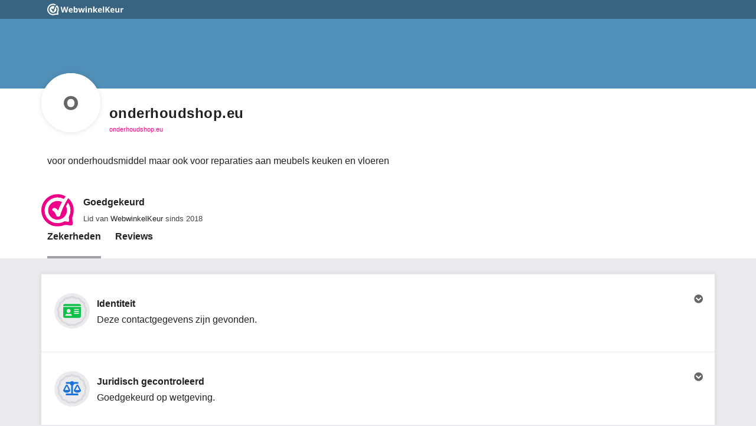

--- FILE ---
content_type: text/html; charset=UTF-8
request_url: https://www.webwinkelkeur.nl/webshop/onderhoudshop-eu_1204299
body_size: 308632
content:
<!DOCTYPE html>
<html lang="nl"  prefix="og: https://ogp.me/ns#">
<head>
  <meta charset="utf-8">
<meta http-equiv="X-UA-Compatible" content="IE=edge">
<meta name="viewport" content="width=device-width, initial-scale=1, shrink-to-fit=no">
<script nonce="GYmiWG74fd" data-api="https://dashboard.webwinkelkeur.nl/e" data-domain="1">!function(){"use strict";var a=window.location,r=window.document,o=r.currentScript,l=o.getAttribute("data-api")||new URL(o.src).origin+"/api/event";function s(t,e){t&&console.warn("Ignoring Event: "+t),e&&e.callback&&e.callback()}function t(t,e){if(/^localhost$|^127(\.[0-9]+){0,2}\.[0-9]+$|^\[::1?\]$/.test(a.hostname)||"file:"===a.protocol)return s("localhost",e);if((window._phantom||window.__nightmare||window.navigator.webdriver||window.Cypress)&&!window.__plausible)return s(null,e);try{if("true"===window.localStorage.plausible_ignore)return s("localStorage flag",e)}catch(t){}var i={},n=(i.n=t,i.u=a.href,i.d=o.getAttribute("data-domain"),i.r=r.referrer||null,e&&e.meta&&(i.m=JSON.stringify(e.meta)),e&&e.props&&(i.p=e.props),new XMLHttpRequest);n.open("POST",l,!0),n.setRequestHeader("Content-Type","text/plain"),n.send(JSON.stringify(i)),n.onreadystatechange=function(){4===n.readyState&&e&&e.callback&&e.callback({status:n.status})}}var e=window.plausible&&window.plausible.q||[];window.plausible=t;for(var i,n=0;n<e.length;n++)t.apply(this,e[n]);function p(){i!==a.pathname&&(i=a.pathname,t("pageview"))}var c,u=window.history;u.pushState&&(c=u.pushState,u.pushState=function(){c.apply(this,arguments),p()},window.addEventListener("popstate",p)),"prerender"===r.visibilityState?r.addEventListener("visibilitychange",function(){i||"visible"!==r.visibilityState||p()}):p()}();</script>
  <base href="https://dashboard.webwinkelkeur.nl/webshops/view/1204299">
  <meta name="viewport" content="width=device-width, initial-scale=1">
  <link rel="icon" type="image/svg+xml" href="https://dashboard.webwinkelkeur.nl/favicon">
  <link rel="alternate icon" href="https://dashboard.webwinkelkeur.nl/favicon.ico">

      <title>Is onderhoudshop.eu betrouwbaar? Reviews en keurmerk</title>
        <meta name="description" content="Bekijk hier de onderhoudshop.eu webwinkel: 403 klantenreviews, geverifieerde bedrijfsgegevens &amp; het WebwinkelKeur keurmerk in &eacute;&eacute;n oogopslag.">
      
  <!-- Open Graph data -->
<meta property="og:title" content="Is onderhoudshop.eu betrouwbaar? Reviews en keurmerk">
<meta property="og:type" content="website">
  <meta property="og:url" content="https://www.webwinkelkeur.nl/webshop/onderhoudshop-eu_1204299">
<meta property="og:image" content="https://dashboard.webwinkelkeur.nl/img/OpenGraph/webwinkelkeur.jpg">
<meta property="og:image:width" content="1360">
<meta property="og:image:height" content="710">
  <meta property="og:description" content="Bekijk hier de onderhoudshop.eu webwinkel: 403 klantenreviews, geverifieerde bedrijfsgegevens & het WebwinkelKeur keurmerk in één oogopslag.">
<meta property="og:locale" content="nl_NL">
  <meta property="fb:app_id" content="1000587841752580">

  <!-- Canonical and Alternate links -->
  <link rel="canonical" href="https://www.webwinkelkeur.nl/webshop/onderhoudshop-eu_1204299">
<link rel="alternate" hreflang="x-default" href="https://www.webwinkelkeur.nl/webshop/onderhoudshop-eu_1204299">
<link rel="alternate" hreflang="nl" href="https://www.webwinkelkeur.nl/webshop/onderhoudshop-eu_1204299">  <link rel="preload" type="text/css" href="https://dashboard.webwinkelkeur.nl/minify/stylesheet.css?f=%2Fcss%2Ffrontend%2Fmicromodal.css&amp;m=1767774914&amp;v=2" as="style" crossorigin="crossorigin" id="preload-stylesheet-6961559cba054"/>
<script nonce="GYmiWG74fd">document.getElementById("preload-stylesheet-6961559cba054").onload=function(){this.onload=null;this.rel='stylesheet';}</script>
  <style>/* global.css */ .cake-error{z-index:999999;position:relative;background:white;white-space:pre-wrap;max-width:calc(100vw - 20px);}</style>


      <!-- Use these until switch to scss -->
    <style>/* style.css */ @charset "UTF-8";html,body,div,span,applet,object,iframe,h1,h2,h3,h4,h5,h6,p,blockquote,pre,a,abbr,acronym,address,big,cite,code,del,dfn,em,img,ins,kbd,q,s,samp,small,strike,strong,sub,sup,tt,var,b,u,i,center,dl,dt,dd,ol,ul,li,fieldset,form,label,legend,table,caption,tbody,tfoot,thead,tr,th,td,article,aside,canvas,details,embed,figure,figcaption,footer,header,hgroup,menu,nav,output,ruby,section,summary,time,mark,audio,video{margin:0;padding:0;border:0;font-size:100%;font:inherit;vertical-align:baseline;}*,*:after,*:before{box-sizing:border-box;}*::placeholder{color:#c6c6c6;}html{color:#222222;font:400 13px -apple-system,BlinkMacSystemFont,'Segoe UI',Roboto,Helvetica,Arial,sans-serif;-webkit-font-smoothing:antialiased;-moz-osx-font-smoothing:grayscale;text-rendering:auto;-webkit-text-size-adjust:100%;-webkit-overflow-scrolling:touch;scroll-behavior:smooth;overflow:hidden;overflow-y:auto;}@media (min-width:1025px){html{font:400 16px -apple-system,BlinkMacSystemFont,'Segoe UI',Roboto,Helvetica,Arial,sans-serif;}}html.iframe{height:calc(100% - 60px);}@media (min-width:1025px){html.iframe{height:100%;}}body{background-color:#666666;line-height:1.5em;height:100%;padding-bottom:60px;overflow-y:auto;}@media (min-width:1025px){body{padding-bottom:0;}}h3{font-family:-apple-system,BlinkMacSystemFont,'Segoe UI',Roboto,Helvetica,Arial,sans-serif;font-weight:bold;font-size:15px;margin:10px 0;}p{margin-bottom:10px;}a{color:var(--main-color);cursor:pointer;text-decoration:none;-moz-transition:all 200ms ease;-o-transition:all 200ms ease;-webkit-transition:all 200ms ease;transition:all 200ms ease;}a:hover{color:#666666;}small,.small{color:#666666;font-size:11px;}em{font-style:italic;}strong,b{font-weight:bold;}code,pre{font-family:'courier new',monospace;}pre{overflow-x:auto;}abbr{border-bottom:1px dotted #a2a2a6;}del{text-decoration:line-through;}mark{background-color:#ffffb3;}hr{background-color:transparent;border:1px solid #d8d8de;clear:both;margin:10px 0;}ul,ol{margin:0;}ul{list-style-type:none;}ul.flags{line-height:2.5em;padding-top:10px;padding-bottom:10px;}ul.flags li span{vertical-align:middle;margin-right:5px;}ol{list-style:decimal;}.sr-only{border:0;clip:rect(0,0,0,0);height:1px;margin:-1px;overflow:hidden;padding:0;position:absolute;width:1px;}.sr-only-focusable:active,.sr-only-focusable:focus{clip:auto;height:auto;margin:0;overflow:visible;position:static;width:auto;}.text-truncate{display:inline-block;overflow:hidden;white-space:nowrap;text-overflow:ellipsis;}.ribbon{position:relative;margin:20px 0;}.ribbon.ribbon-border-left:before{content:'';position:absolute;left:-10px;top:0;background-color:#7ed321;width:5px;bottom:0;}.ribbon .ribbon-icon{padding:0;flex-shrink:0;}.ribbon .ribbon-icon.alt i{width:24px;height:24px;font-size:14px;line-height:26px;background:#a2a2a6;color:#fff;text-align:center;border-radius:3px;overflow:hidden;}.ribbon .ribbon-container .ribbon-item{display:flex;align-items:center;color:#444444;}.ribbon .ribbon-container .ribbon-item:hover dl dd{color:var(--main-color);}.ribbon .ribbon-container .ribbon-item .ribbon-icon img,.ribbon .ribbon-container .ribbon-item .ribbon-mark img{width:48px;height:48px;object-fit:contain;}.ribbon .ribbon-container .ribbon-item .ribbon-header{flex:1;margin-left:10px;}.ribbon .ribbon-container .ribbon-item .ribbon-header.ribbon-header-first{padding-left:0;}.ribbon .ribbon-container .ribbon-item .ribbon-header dl{margin:0;}.ribbon .ribbon-container .ribbon-item .ribbon-header dl dd{margin:0;}.ribbon .ribbon-container .ribbon-item .ribbon-header dl dd span{vertical-align:middle;}@media (min-width:1025px){.ribbon.ribbon-border-left:before{left:-20px;}.ribbon .ribbon-icon{padding-left:0;}}.section .section-inner,.section-inverse .section-inner,.app-footer .section-inner,.app-cta .section-inner{max-width:1140px;margin-left:auto;margin-right:auto;}.section,.section-inverse,.app-footer,.app-cta{padding-left:10px;padding-right:10px;padding-top:30px;padding-bottom:30px;display:block;position:relative;margin:0 auto;overflow:hidden;}.section:before,.section-inverse:before,.app-footer:before,.app-cta:before,.section:after,.section-inverse:after,.app-footer:after,.app-cta:after{content:'';display:table;}.section:after,.section-inverse:after,.app-footer:after,.app-cta:after{clear:both;}.section-inverse{background-color:#666666;color:#fff;}.section-inverse a{color:#fff;}.section-inverse .section-header .section-title{color:#fff;}.section-inverse .section-body{color:#fff;}.section-inverse .section-footer{color:#fff;}button::-moz-focus-inner,input::-moz-focus-inner{border:0;padding:0;}.button{-webkit-appearance:none;-moz-appearance:none;appearance:none;border:0;cursor:pointer;display:inline-flex;justify-content:space-between;align-items:baseline;-webkit-font-smoothing:antialiased;-moz-osx-font-smoothing:grayscale;text-decoration:none;vertical-align:bottom;position:relative;font-size:15px;border-radius:3rem;line-height:1rem;padding:0.88rem 2.33rem;text-align:left;}.full.button{width:100%;}@media (min-width:1025px){.full.button{width:auto;}}.button:focus{outline:0;}.button i{padding-left:20px;float:right;}.button{background:var(--main-color);color:#fff;}.button.green{background:#7ed321;}.button.margin{margin-top:10px;margin-bottom:10px;}.button:before{content:'';position:absolute;box-shadow:0 0 0 15px rgba(0,0,0,0);background-clip:padding-box;display:block;top:-1px;left:-1px;right:-1px;bottom:-1px;transition:all 0.33s ease;border-radius:3px;border-radius:3rem;}.button:hover{background:#222222;color:#fff;}.button:hover:before{box-shadow:0 0 0 2px rgba(0,0,0,0.06);}.button:active,.button:focus{background:var(--main-color-darker);color:#fff;}.button--facebook{background:#3b5998;}.button--facebook:hover{background:#222222;}.button--facebook:active,.button--facebook:focus{background:#3b5998;}.button--twitter{background:#14acec;}.button--twitter:hover{background:#222222;}.button--twitter:active,.button--twitter:focus{background:#14acec;}.button--underlined{font-weight:bold;position:relative;}.button--underlined:before{content:'';height:3px;background-color:#d8d8de;position:absolute;left:0;right:0;bottom:-3px;}.button-form{color:#222222;display:block;}.button-form:hover{color:var(--main-color);}.button-form i{margin-left:3.33333px;vertical-align:middle;}.button-group{overflow:visible;margin:10px auto;}.button-group .button-group-half{float:left;width:50%;margin-left:0%;margin-right:0%;}.button-group .button-group-half:last-of-type{float:left;width:47.91667%;margin-left:2.08333%;margin-right:0%;}input[type='search']{-webkit-appearance:textfield;}input[type='search']::-webkit-search-decoration{-webkit-appearance:none;}input[type='text'],input[type='number'],input[type='password'],input[type='search'],input[type='email'],input[type='tel'],input[type='url'],textarea,select{-webkit-appearance:none;-moz-appearance:none;appearance:none;border:none;border-bottom:1px solid #d8d8de;border-radius:0;color:inherit;display:block;font-family:-apple-system,BlinkMacSystemFont,'Segoe UI',Roboto,Helvetica,Arial,sans-serif;font-size:16px;line-height:1.5em;margin:0;vertical-align:baseline;width:100%;color:#666666;}input[type='text']:focus,input[type='number']:focus,input[type='password']:focus,input[type='search']:focus,input[type='email']:focus,input[type='tel']:focus,input[type='url']:focus,textarea:focus,select:focus{border:none;border-bottom:1px solid #d8d8de;outline:0;}input[type='text'],input[type='number'],input[type='password'],input[type='search'],input[type='email'],input[type='tel'],input[type='url']{padding:10px 0 10px 0;}textarea{display:block;overflow:auto;resize:vertical;vertical-align:top;min-height:125px;}select{-webkit-appearance:menulist;height:2.85rem;}select[multiple]{-webkit-appearance:none;height:auto;}legend{border:0;display:block;}input[type='checkbox']{width:1.5rem;height:1.5rem;position:relative;cursor:pointer;}input[type='checkbox']:before{content:'';top:0;left:0;width:1.5rem;height:1.5rem;background-color:#fff;border:1px solid #a2a2a6;border-radius:3px;position:absolute;}input[type='checkbox']:after{content:'\f00c';color:var(--main-color);padding:0.25rem;font-size:1rem;font-family:'Font Awesome 5 Pro';top:0;left:0;width:1.5rem;height:1.5rem;border:1px solid var(--main-color);border-radius:3px;position:absolute;opacity:0;transition:opacity 0.2s ease;}input[type='checkbox']:hover:before{border-color:var(--main-color);box-shadow:0px 2px 2px rgba(0,0,0,0.1);}input[type='checkbox']:checked:after{opacity:1;}@media (min-width:1025px){input[type='checkbox']{width:1rem;height:1rem;}input[type='checkbox']:before,input[type='checkbox']:after{width:1rem;height:1rem;font-size:0.5rem;}}.file-upload-wrapper{position:relative;overflow:hidden;display:block;width:100%;margin-top:10px;}.file-upload-wrapper .file-upload-button{border:1px dashed #d8d8de;color:var(--main-color);background-color:white;padding:20px 20px;font-size:1rem;width:100%;cursor:pointer;}.file-upload-wrapper input[type='file']{font-size:100px;position:absolute;left:0;top:0;opacity:0;}dl{margin:20px 0;position:relative;}dl.dl-alt dt{font-size:13px;color:#444444;}@media (min-width:1025px){dl.dl-alt dt{font-size:14px;}}dl.dl-alt dd{font-size:11px;color:#666666;}@media (min-width:1025px){dl.dl-alt dd{font-size:13px;}}dl.dl-external dt{font-weight:normal;}dl.dl-external dd{font-family:-apple-system,BlinkMacSystemFont,'Segoe UI',Roboto,Helvetica,Arial,sans-serif;font-weight:bold;}dl .dt-icon{float:left;display:inline-block;width:24px;height:24px;font-size:14px;line-height:26px;background:#a2a2a6;color:#fff;text-align:center;border-radius:3px;margin:0 10px 0 0;overflow:hidden;}dl dt{display:block;font-size:11px;line-height:1em;margin-bottom:3.33333px;color:#666666;}dl dd{display:block;margin:0 0 15px 0;color:#444444;transition:all 200ms ease;}dl dd a{color:#222222;}dl dd a:hover{color:var(--main-color);}dl dd br{clear:both;}.mark{display:block;color:#222222;border-radius:100%;padding:0 6.66667px 0 6.66667px;font-family:-apple-system,BlinkMacSystemFont,'Segoe UI',Roboto,Helvetica,Arial,sans-serif;font-weight:bold;min-width:35px;min-height:35px;line-height:35px;border-radius:50%;text-align:center;}.mark i{color:#ffb400;}.mark.alt{background-color:#a2a2a6;color:#fff;}.text-center{text-align:center;}@media (min-width:1025px){.hidden-desktop{display:none;}}.icon-check{color:#7ed321;}.app-wrapper{height:100%;min-width:300px;background:#ebebed;position:relative;}.app-wrapper.write-review{background:transparent;padding-bottom:0;}@media (min-width:1025px){.app-wrapper{height:100%;padding-bottom:0;}}.app-wrapper .app-header{position:relative;z-index:1;}.app-wrapper .main{position:relative;z-index:5;}.app-wrapper .app-cta{position:relative;z-index:4;}.app-wrapper .app-footer{position:relative;z-index:3;}.app-header{position:relative;}.app-header .app-header-inner{color:#fff;}.app-header .app-header-inner .app-topbar{position:absolute;z-index:1000;left:0;right:0;text-align:center;background:rgba(0,0,0,0.3);overflow:hidden;height:32px;}.app-header .app-header-inner .app-topbar .app-topbar-inner{max-width:1140px;margin:0 auto;position:relative;}.app-header .app-header-inner .app-topbar .app-topbar-inner .app-logo{display:inline-block;margin:0 10px;vertical-align:middle;transition:all 200ms ease;filter:brightness(0) invert(1);}.app-header .app-header-inner .app-topbar .app-topbar-inner .app-logo img{width:129px;height:32px;}.app-header .app-header-inner .app-topbar .app-topbar-inner .app-logo:hover{filter:none;}@media (min--moz-device-pixel-ratio:1.3),(-o-min-device-pixel-ratio:2.6 / 2),(-webkit-min-device-pixel-ratio:1.3),(min-device-pixel-ratio:1.3),(min-resolution:1.3dppx){.app-header .app-header-inner .app-topbar .app-topbar-inner .app-logo:hover{filter:none;}}.app-header .app-header-inner .app-topbar .app-topbar-inner .lang{position:absolute;top:0;right:0;margin-right:10px;font-size:11px;}.app-header .app-header-inner .app-topbar .app-topbar-inner .lang:after{content:'\f32d';font-family:'Font Awesome 5 Pro';position:absolute;top:calc(50% - 11px);right:0;z-index:5;}.app-header .app-header-inner .app-topbar .app-topbar-inner .lang select{padding-right:15px;-webkit-appearance:none;-ms-appearance:none;-moz-appearance:none;appearance:none;background:transparent;color:#fff;border:none;font-size:9px;line-height:32px;height:32px;width:100%;margin:0;border-radius:0;position:relative;cursor:pointer;z-index:10;}@media (min-width:1025px){.app-header .app-header-inner .app-topbar .app-topbar-inner .lang select{font-size:11px;}}.app-header .app-header-inner .app-topbar .app-topbar-inner .lang select option{color:initial;}.app-header .app-header-inner .profile-hero{height:105px;background-color:#666666;background-position:center center;background-repeat:no-repeat;background-size:cover;background-blend-mode:multiply;}.app-header .app-header-inner .profile-hero .profile-hero-overlay{width:100%;height:100%;opacity:0.6;}.app-header .app-header-inner .write-review-desktop-header{display:none;}@media screen and (min-width:1025px){.app-header .app-header-inner .write-review-desktop-header{display:block;width:100%;padding-top:32px;margin-bottom:20px;}.app-header .app-header-inner .write-review-desktop-header .write-review-desktop-header-inner{max-width:1140px;margin:0 auto;padding:20px 0;text-align:center;}.app-header .app-header-inner .write-review-desktop-header .write-review-desktop-header-inner .write-review-title{font-family:-apple-system,BlinkMacSystemFont,'Segoe UI',Roboto,Helvetica,Arial,sans-serif;font-weight:600;font-size:18px;}}@media (min-width:1025px){.app-header .app-header-inner .app-topbar{text-align:left;}.app-header .app-header-inner .profile-hero{height:150px;}}.app-footer{padding-top:45px;padding-bottom:30px;background-color:#fff;}.app-footer .section-body{display:flex;}.app-footer .section-body .app-footer-col{flex:1;}.app-footer .section-body .app-footer-col .footer-link:first-of-type::before{content:'-';color:#222222;margin-right:0.3rem;}.app-footer .section-body .app-footer-col .footer-link:nth-child(2)::before{content:'&';color:#222222;margin-right:0.3rem;}@media (min-width:1025px){.app-footer{padding-top:80px;padding-bottom:80px;}}.app-tabs{width:100%;height:60px;border-top:1px rgba(216,216,222,0.75) solid;position:fixed;bottom:0;left:0;right:0;z-index:10;background:#fff;-webkit-box-shadow:0 1px 7px 2px rgba(0,0,0,0.07);box-shadow:0 1px 7px 2px rgba(0,0,0,0.07);}@media (min-width:1025px){.app-tabs{display:none;}}.app-tabs ul.app-tabs-inner{display:flex;flex-direction:row;align-items:center;justify-content:center;margin:0 10px;}.app-tabs ul.app-tabs-inner li{list-style:none;flex:1;}.app-tabs ul.app-tabs-inner li a{display:block;overflow:hidden;text-align:center;height:60px;border-bottom:5px #fff solid;}.app-tabs ul.app-tabs-inner li a .app-tab-icon{font-size:20px;color:#222;clear:both;margin-top:10px;}.app-tabs ul.app-tabs-inner li a .app-tab-label{font-size:11px;color:#222;display:block;line-height:1em;}.app-tabs ul.app-tabs-inner li.is-active a{border-bottom:5px var(--main-color) solid;}.app-tabs ul.app-tabs-inner li.is-active .app-tab-icon{color:var(--main-color);}.app-tabs ul.app-tabs-inner li.is-active .app-tab-label{color:var(--main-color);}.app-tabs-desktop{display:none;overflow:hidden;width:100%;align-self:end;}.app-tabs-desktop ul.app-tabs-inner{margin:0;padding-left:10px;}.app-tabs-desktop ul.app-tabs-inner li{list-style:none;display:inline-block;margin-left:20px;}.app-tabs-desktop ul.app-tabs-inner li:first-child{margin-left:0;}.app-tabs-desktop ul.app-tabs-inner li a{font-weight:bold;color:#222222;padding-bottom:25px;font-size:16px;display:block;position:relative;-moz-transition:all 200ms ease;-o-transition:all 200ms ease;-webkit-transition:all 200ms ease;transition:all 200ms ease;}.app-tabs-desktop ul.app-tabs-inner li a:after{content:'';-moz-transition:all 200ms ease;-o-transition:all 200ms ease;-webkit-transition:all 200ms ease;transition:all 200ms ease;}.app-tabs-desktop ul.app-tabs-inner li a:hover{-moz-transition:all 200ms ease;-o-transition:all 200ms ease;-webkit-transition:all 200ms ease;transition:all 200ms ease;color:#444444;}.app-tabs-desktop ul.app-tabs-inner li a:hover:after{content:'';position:absolute;left:0;right:0;bottom:0;height:4px;background-color:#d8d8de;-moz-transition:all 200ms ease;-o-transition:all 200ms ease;-webkit-transition:all 200ms ease;transition:all 200ms ease;}.app-tabs-desktop ul.app-tabs-inner li.is-active a:after{content:'';position:absolute;left:0;right:0;bottom:0;height:4px;background-color:#a2a2a6;}@media (min-width:1025px){.app-tabs-desktop{display:block;}}.app-cta{padding-bottom:50px;position:relative;overflow:visible;background-color:#ebebed;}.app-cta .section-inner .section-header{margin-bottom:10px;}.app-cta .section-inner .section-header .cta-title{font-weight:bold;font-family:-apple-system,BlinkMacSystemFont,'Segoe UI',Roboto,Helvetica,Arial,sans-serif;color:#222222;}.app-cta .section-inner .section-body .column{float:left;width:50%;margin-left:0%;margin-right:0%;}.app-cta .section-inner .section-body .column:first-of-type{float:left;width:47.91667%;margin-left:0%;margin-right:2.08333%;}.app-cta .section-inner .section-body .column ul{list-style-type:none;line-height:2.1em;}.app-cta .section-inner .section-body .column ul.checklist{font-size:11px;}.app-cta .section-inner .section-body .column ul.checklist li{margin-right:0.5rem;}.app-cta .section-inner .section-body .column ul.checklist li i{color:#7ed321;padding-right:3px;}.app-cta .section-inner .section-footer{float:left;width:100%;margin-left:0%;margin-right:0%;position:absolute;bottom:-18px;right:0;left:0;max-width:1140px;margin:auto;text-align:right;}@media screen and (min-width:768px){.app-cta .section-inner .section-footer{text-align:center;}}.app-cta .section-inner .section-footer .button{margin-right:10px;}@media (min-width:1025px){.app-cta{padding-top:80px;padding-bottom:80px;}.app-cta .section-inner .section-header .cta-title{font-size:20px;}.app-cta .section-inner .section-body .column{float:left;width:100%;margin-left:0%;margin-right:0%;margin-top:10px;}.app-cta .section-inner .section-body .column:first-of-type{float:left;width:100%;margin-left:0%;margin-right:0%;margin-top:0;}.app-cta .section-inner .section-body .column ul.checklist li{display:inline;}.app-cta .section-inner .section-body .column ul.checklist li:nth-child(2):after{content:'\A';white-space:pre;}.app-cta .section-inner .section-footer{text-align:left;}}.app-sidebar-item{background-color:#fff;overflow:hidden;padding:20px;}.app-sidebar-item:first-child{margin-top:10px;}.app-sidebar-item.padding-l{padding-top:50px;padding-bottom:50px;}.app-sidebar-item .button{width:100%;margin:5px 0 5px 0;}.app-sidebar-item .sidebar-header img{max-width:48px;height:auto;}.app-sidebar-item .sidebar-header img.center-img{display:block;margin:0 auto;}.app-sidebar-item .sidebar-header .sidebar-title{color:#222222;font-family:-apple-system,BlinkMacSystemFont,'Segoe UI',Roboto,Helvetica,Arial,sans-serif;font-size:15px;font-weight:900;margin-bottom:10px;}.app-sidebar-item .sidebar-body{overflow:hidden;}.app-sidebar-item .sidebar-body select{margin:10px 0;}.app-sidebar-item .sidebar-body p{font-size:13px;}@media (min-width:1025px){.app-sidebar-item .sidebar-body p{font-size:13px;line-height:1.75em;}}.app-sidebar-item .sidebar-body dl.dl-alt dt{font-size:13px;}@media (min-width:1025px){.app-sidebar-item .sidebar-body dl.dl-alt dt{font-size:14px;}}.app-sidebar-item .sidebar-body dl.dl-alt dd{font-size:11px;}@media (min-width:1025px){.app-sidebar-item .sidebar-body dl.dl-alt dd{font-size:13px;}}.app-sidebar-item .sidebar-body dl dt{margin-bottom:5px;}@media (min-width:1025px){.app-sidebar-item .sidebar-body dl dt{font-size:11px;}}.app-sidebar-item .sidebar-body dl dd{line-height:1.33em;}@media (min-width:1025px){.app-sidebar-item .sidebar-body dl dd{font-size:14px;}}.app-sidebar .sidebar-body .ribbon-item{align-items:start;}.app-sidebar-item .sidebar-footer{margin-top:1rem;}@media screen and (min-width:768px){.app-sidebar{border-left:1px solid #ebebed;}.app-sidebar-item{border:none;margin-bottom:15px;-webkit-box-shadow:0 1px 7px 2px rgba(0,0,0,0.07);box-shadow:0 1px 7px 2px rgba(0,0,0,0.07);}}@media (min-width:1025px){.app-sidebar{margin-bottom:7px;}.app-sidebar.bottom{float:left;width:100%;margin-left:0%;margin-right:0%;}.app-sidebar-item{margin-top:0;border-radius:3px;}.app-sidebar-item:first-of-type{margin-top:25px;}.app-sidebar-item:last-of-type{margin-bottom:0;}}.profile{background-color:#ebebed;}.profile .profile-body{background-color:#fff;margin-top:10px;}.profile .profile-body .profile-body-inner{max-width:1140px;margin:0 auto;overflow:auto;overflow-x:hidden;}.profile .profile-body .profile-body-inner .profile-badges{margin-bottom:10px;}.profile .profile-body .profile-body-inner .profile-badges .profile-header{padding:10px;background:#fff;}.profile .profile-body .profile-body-inner .profile-badges .profile-footer{background:#fff;}.profile .profile-body .profile-body-inner .profile-badges .profile-footer .profile-footer-inner{padding:10px;text-align:right;}.profile .profile-body .profile-body-inner .profile-badges .profile-footer .profile-footer-inner a{color:#222222;}.profile .profile-body .profile-body-inner .profile-badges .profile-footer .profile-footer-inner a i{padding-left:3.33333px;}.profile .profile-body .profile-body-inner .profile-badges .profile-footer .profile-footer-inner a:hover{color:var(--main-color);}@media screen and (max-width:500px){.ribbon .ribbon-container .ribbon-item .ribbon-header dl dd span.name{max-width:180px;}}@media screen and (min-width:768px){.profile .profile-body{margin-top:0;}.profile,.reviews{.profile-head .profile-head-inner,.profile-body .profile-body-inner{display:grid;grid-template-columns:1fr 300px;}.profile-body .profile-body-inner{grid-gap:1rem;background-color:#ebebed;}.profile-body .profile-body-inner .profile-badges{box-shadow:0 1px 7px 2px rgba(0,0,0,0.07);margin-top:10px;}}.profile .profile-body .profile-body-inner .profile-badges .profile-footer:before{content:'';position:relative;display:block;top:0;left:0;right:0;width:100%;height:1px;background:#ebebed;}.profile .profile-body .profile-body-inner .profile-badges .profile-footer .profile-footer-inner{padding:10px;}.profile .profile-head{border-bottom:1px solid #ebebed;}.ribbon .ribbon-container .ribbon-item .ribbon-header dl dd span.name{max-width:275px;}}.profile .profile-head .profile-head-inner .profile-head-main{margin-right:0;width:100%;}@media (min-width:1025px){.reviews,.profile{.profile-head .profile-head-inner,.profile-body .profile-body-inner{grid-template-columns:1fr 325px;}.profile-head .profile-head-inner{grid-template-rows:1fr minmax(0.25fr,50px);grid-gap:0 1rem;}.profile-head{min-height:100px;padding-bottom:0;}}.profile .profile-head .profile-head-inner .profile-head-main .profile-head-avatar{width:100px;height:100px;margin-top:-26px;}.profile .profile-head .profile-head-inner .profile-head-main .profile-head-avatar.profile-head-avatar_placeholder{line-height:100px;}.profile .profile-head .profile-head-inner .profile-head-main .profile-head-avatar.profile-head-avatar_image .avatar_image-wrapper{width:100px;height:100px;}.profile .profile-head .profile-head-inner .profile-head-main .profile-head-info{margin-left:115px;min-height:74px;word-break:break-all;padding-top:30px;}.profile .profile-head .profile-head-inner .profile-head-main .profile-head-description{padding-top:20px;}.profile .profile-body{overflow:auto;padding-left:10px;padding-right:10px;background-color:#ebebed;padding-bottom:10px;}.profile .profile-body .profile-body-inner{overflow:visible;}.profile .profile-body .profile-body-inner .profile-badges{box-shadow:0 1px 7px 2px rgba(0,0,0,0.07);border-radius:3px;overflow:visible;margin-top:25px;}.profile .profile-body .profile-body-inner .profile-badges .profile-footer .profile-footer-inner{padding:30px 20px;}.profile .profile-body .profile-body-inner .profile-badges .profile-header{display:none;}}.profile .profile-head,.reviews .profile-head,.company .profile-head{background:#fff;padding:0 10px 5px 10px;min-height:64px;position:relative;}.profile .profile-head .profile-head-inner,.reviews .profile-head .profile-head-inner,.company .profile-head .profile-head-inner{max-width:1140px;margin:0 auto;overflow-y:auto;overflow-x:hidden;}.profile .profile-head .profile-head-inner .profile-head-main .profile-head-avatar,.reviews .profile-head .profile-head-inner .profile-head-main .profile-head-avatar,.company .profile-head .profile-head-inner .profile-head-main .profile-head-avatar{position:absolute;margin-top:-10px;width:64px;height:64px;border-radius:100%;overflow:hidden;background:#fff !important;box-shadow:0 1px 7px 2px rgba(0,0,0,0.07);}.profile-head .profile-head-inner .profile-head-main .profile-head-avatar::before{content:'';position:absolute;inset:0;width:100%;height:100%;border-radius:50%;border:2px solid white;}.profile .profile-head .profile-head-inner .profile-head-main .profile-head-avatar.profile-head-avatar_placeholder,.reviews .profile-head .profile-head-inner .profile-head-main .profile-head-avatar.profile-head-avatar_placeholder,.company .profile-head .profile-head-inner .profile-head-main .profile-head-avatar.profile-head-avatar_placeholder{background:#d8d8de;color:#666666;font-family:-apple-system,BlinkMacSystemFont,'Segoe UI',Roboto,Helvetica,Arial,sans-serif;font-size:18px;font-weight:700;text-align:center;line-height:62px;}.profile .profile-head .profile-head-inner .profile-head-main .profile-head-avatar.profile-head-avatar_placeholder .avatar_placeholder-wrapper .initials,.reviews .profile-head .profile-head-inner .profile-head-main .profile-head-avatar.profile-head-avatar_placeholder .avatar_placeholder-wrapper .initials,.company .profile-head .profile-head-inner .profile-head-main .profile-head-avatar.profile-head-avatar_placeholder .avatar_placeholder-wrapper .initials{text-transform:uppercase;}.profile .profile-head .profile-head-inner .profile-head-main .profile-head-avatar.profile-head-avatar_image .avatar_image-wrapper,.reviews .profile-head .profile-head-inner .profile-head-main .profile-head-avatar.profile-head-avatar_image .avatar_image-wrapper,.company .profile-head .profile-head-inner .profile-head-main .profile-head-avatar.profile-head-avatar_image .avatar_image-wrapper{white-space:nowrap;text-align:center;width:64px;height:64px;background:#fff;}.profile .profile-head .profile-head-inner .profile-head-main .profile-head-avatar.profile-head-avatar_image .avatar_image-wrapper .helper,.reviews .profile-head .profile-head-inner .profile-head-main .profile-head-avatar.profile-head-avatar_image .avatar_image-wrapper .helper,.company .profile-head .profile-head-inner .profile-head-main .profile-head-avatar.profile-head-avatar_image .avatar_image-wrapper .helper{display:inline-block;height:100%;vertical-align:middle;}.profile .profile-head .profile-head-inner .profile-head-main .profile-head-info,.reviews .profile-head .profile-head-inner .profile-head-main .profile-head-info,.company .profile-head .profile-head-inner .profile-head-main .profile-head-info{position:relative;padding-top:12.5px;margin-left:74px;}.profile .profile-head .profile-head-inner .profile-head-main .profile-head-info .profile-head-title,.reviews .profile-head .profile-head-inner .profile-head-main .profile-head-info .profile-head-title,.company .profile-head .profile-head-inner .profile-head-main .profile-head-info .profile-head-title{font-family:-apple-system,BlinkMacSystemFont,'Segoe UI',Roboto,Helvetica,Arial,sans-serif;font-size:16px;font-weight:900;}.profile .profile-head .profile-head-inner .profile-head-main .profile-head-info .profile-head-meta,.reviews .profile-head .profile-head-inner .profile-head-main .profile-head-info .profile-head-meta,.company .profile-head .profile-head-inner .profile-head-main .profile-head-info .profile-head-meta{padding-top:2.5px;font-size:11px;margin-bottom:5px;}.profile .profile-head .profile-head-inner .profile-head-main .profile-head-info .profile-head-meta .profile-head-url,.reviews .profile-head .profile-head-inner .profile-head-main .profile-head-info .profile-head-meta .profile-head-url,.company .profile-head .profile-head-inner .profile-head-main .profile-head-info .profile-head-meta .profile-head-url{color:#222222;margin-right:10px;}.profile .profile-head .profile-head-inner .profile-head-main .profile-head-info .profile-head-meta .profile-head-claim,.reviews .profile-head .profile-head-inner .profile-head-main .profile-head-info .profile-head-meta .profile-head-claim,.company .profile-head .profile-head-inner .profile-head-main .profile-head-info .profile-head-meta .profile-head-claim{display:inline-block;word-break:keep-all;}.profile .profile-head .profile-head-inner .profile-head-main .profile-head-description,.reviews .profile-head .profile-head-inner .profile-head-main .profile-head-description,.company .profile-head .profile-head-inner .profile-head-main .profile-head-description{margin:10px 0 0 0;overflow:hidden;word-wrap:break-word;}.profile .profile-head .profile-head-inner .profile-head-main .profile-head-description .profile-head-description-collapse,.reviews .profile-head .profile-head-inner .profile-head-main .profile-head-description .profile-head-description-collapse,.company .profile-head .profile-head-inner .profile-head-main .profile-head-description .profile-head-description-collapse{min-height:1.5rem;height:auto;overflow:hidden;-moz-transition:all 200ms ease;-o-transition:all 200ms ease;-webkit-transition:all 200ms ease;transition:all 200ms ease;}.profile .profile-head .profile-head-inner .profile-head-main .profile-head-description .profile-head-description-collapse p,.reviews .profile-head .profile-head-inner .profile-head-main .profile-head-description .profile-head-description-collapse p,.company .profile-head .profile-head-inner .profile-head-main .profile-head-description .profile-head-description-collapse p{margin-bottom:10px;}.profile .profile-head .profile-head-inner .profile-head-main .profile-head-description .profile-head-description-collapse .profile-head-tags,.reviews .profile-head .profile-head-inner .profile-head-main .profile-head-description .profile-head-description-collapse .profile-head-tags,.company .profile-head .profile-head-inner .profile-head-main .profile-head-description .profile-head-description-collapse .profile-head-tags{color:#666666;font-size:13px;margin-top:15px;}.profile .profile-head .profile-head-inner .profile-head-main .profile-head-description .profile-head-description-collapse .profile-head-tags a,.reviews .profile-head .profile-head-inner .profile-head-main .profile-head-description .profile-head-description-collapse .profile-head-tags a,.company .profile-head .profile-head-inner .profile-head-main .profile-head-description .profile-head-description-collapse .profile-head-tags a{color:#666666;}.profile .profile-head .profile-head-inner .profile-head-main .profile-head-description .profile-head-description-collapse.is-open,.reviews .profile-head .profile-head-inner .profile-head-main .profile-head-description .profile-head-description-collapse.is-open,.company .profile-head .profile-head-inner .profile-head-main .profile-head-description .profile-head-description-collapse.is-open{max-height:100rem;height:auto;overflow:visible;}.profile .profile-head .profile-head-inner .profile-head-main .profile-head-description-toggle,.reviews .profile-head .profile-head-inner .profile-head-main .profile-head-description-toggle,.company .profile-head .profile-head-inner .profile-head-main .profile-head-description-toggle{display:block;color:#666666;border-radius:1em;padding:0 5px;transition:200ms ease;transition-property:color,background-color;text-align:center;cursor:pointer;visibility:visible;}.profile .profile-head .profile-head-inner .profile-head-main .profile-head-description-toggle.is-open,.reviews .profile-head .profile-head-inner .profile-head-main .profile-head-description-toggle.is-open,.company .profile-head .profile-head-inner .profile-head-main .profile-head-description-toggle.is-open{visibility:hidden;}.profile .profile-head .profile-head-inner .profile-head-aside,.reviews .profile-head .profile-head-inner .profile-head-aside,.company .profile-head .profile-head-inner .profile-head-aside{display:none;}@media (min-width:1025px){.profile .profile-head,.reviews .profile-head,.company .profile-head{min-height:100px;padding-bottom:0;}.profile .profile-head .profile-head-inner .profile-head-main .profile-head-avatar,.reviews .profile-head .profile-head-inner .profile-head-main .profile-head-avatar,.company .profile-head .profile-head-inner .profile-head-main .profile-head-avatar{width:100px;height:100px;margin-top:-26px;}.profile .profile-head .profile-head-inner .profile-head-main .profile-head-avatar.profile-head-avatar_placeholder,.reviews .profile-head .profile-head-inner .profile-head-main .profile-head-avatar.profile-head-avatar_placeholder,.company .profile-head .profile-head-inner .profile-head-main .profile-head-avatar.profile-head-avatar_placeholder{line-height:100px;}.profile .profile-head .profile-head-inner .profile-head-main .profile-head-avatar.profile-head-avatar_image .avatar_image-wrapper,.reviews .profile-head .profile-head-inner .profile-head-main .profile-head-avatar.profile-head-avatar_image .avatar_image-wrapper,.company .profile-head .profile-head-inner .profile-head-main .profile-head-avatar.profile-head-avatar_image .avatar_image-wrapper{width:100px;height:100px;}.profile .profile-head .profile-head-inner .profile-head-main .profile-head-info,.reviews .profile-head .profile-head-inner .profile-head-main .profile-head-info,.company .profile-head .profile-head-inner .profile-head-main .profile-head-info{margin-left:115px;min-height:74px;word-break:break-all;padding-top:30px;}.profile .profile-head .profile-head-inner .profile-head-main .profile-head-info .profile-head-title,.reviews .profile-head .profile-head-inner .profile-head-main .profile-head-info .profile-head-title,.company .profile-head .profile-head-inner .profile-head-main .profile-head-info .profile-head-title{font-size:24px;letter-spacing:0.02em;}.profile .profile-head .profile-head-inner .profile-head-main .profile-head-description,.reviews .profile-head .profile-head-inner .profile-head-main .profile-head-description,.company .profile-head .profile-head-inner .profile-head-main .profile-head-description{padding-top:20px;padding-left:10px;}.profile .profile-head .profile-head-inner .profile-head-main .profile-head-description .profile-head-description-toggle,.reviews .profile-head .profile-head-inner .profile-head-main .profile-head-description .profile-head-description-toggle,.company .profile-head .profile-head-inner .profile-head-main .profile-head-description .profile-head-description-toggle{margin-top:10px;position:relative;z-index:1;cursor:pointer;text-align:left;top:-0.5em;padding-left:0;}.profile .profile-head .profile-head-inner .profile-head-main .profile-head-description .profile-head-description-toggle:hover,.reviews .profile-head .profile-head-inner .profile-head-main .profile-head-description .profile-head-description-toggle:hover,.company .profile-head .profile-head-inner .profile-head-main .profile-head-description .profile-head-description-toggle:hover{background-color:unset;}.profile .profile-head .profile-head-inner .profile-head-main .profile-head-description .profile-head-description-toggle:hover i,.reviews .profile-head .profile-head-inner .profile-head-main .profile-head-description .profile-head-description-toggle:hover i,.company .profile-head .profile-head-inner .profile-head-main .profile-head-description .profile-head-description-toggle:hover i{background-color:#d8d8de;}.profile .profile-head .profile-head-inner .profile-head-main .profile-head-description .profile-head-description-toggle:after,.reviews .profile-head .profile-head-inner .profile-head-main .profile-head-description .profile-head-description-toggle:after,.company .profile-head .profile-head-inner .profile-head-main .profile-head-description .profile-head-description-toggle:after{content:'';position:absolute;height:1px;left:0;right:40%;top:calc(50% - 0.5px);background:#fff;}.profile .profile-head .profile-head-inner .profile-head-main .profile-head-description .profile-head-description-toggle i,.reviews .profile-head .profile-head-inner .profile-head-main .profile-head-description .profile-head-description-toggle i,.company .profile-head .profile-head-inner .profile-head-main .profile-head-description .profile-head-description-toggle i{padding:2.5px 5px 2.5px 5px;border:1px solid #ebebed;line-height:0.5em;border-radius:1em;background:#fff;position:relative;z-index:2;-moz-transition:all 200ms ease;-o-transition:all 200ms ease;-webkit-transition:all 200ms ease;transition:all 200ms ease;}.profile .profile-head .profile-head-inner .profile-head-aside .profile-status,.reviews .profile-head .profile-head-inner .profile-head-aside .profile-status,.company .profile-head .profile-head-inner .profile-head-aside .profile-status{line-height:4.5em;}.profile .profile-head .profile-head-inner .profile-head-aside .profile-status,.reviews .profile-head .profile-head-inner .profile-head-aside .profile-status,.company .profile-head .profile-head-inner .profile-head-aside .profile-status{display:table;width:100%;}.profile .profile-head .profile-head-inner .profile-head-aside .profile-status dl,.reviews .profile-head .profile-head-inner .profile-head-aside .profile-status dl,.company .profile-head .profile-head-inner .profile-head-aside .profile-status dl{display:table-cell;vertical-align:middle;margin:10px 0;}.profile .profile-head .profile-head-inner .profile-head-aside .profile-status dl dt,.reviews .profile-head .profile-head-inner .profile-head-aside .profile-status dl dt,.company .profile-head .profile-head-inner .profile-head-aside .profile-status dl dt{color:#222222;font-size:16px;font-weight:bold;white-space:normal;}.profile .profile-head .profile-head-inner .profile-head-aside .profile-status dl dd,.reviews .profile-head .profile-head-inner .profile-head-aside .profile-status dl dd,.company .profile-head .profile-head-inner .profile-head-aside .profile-status dl dd{line-height:1em;margin-bottom:2.5px;font-size:13px;color:#444444;padding-top:10px;}.profile .profile-head .profile-head-inner .profile-head-aside .profile-status .profile-status-image,.reviews .profile-head .profile-head-inner .profile-head-aside .profile-status .profile-status-image,.company .profile-head .profile-head-inner .profile-head-aside .profile-status .profile-status-image{max-width:55px;max-height:55px;width:100%;height:auto;}.profile .profile-head .profile-head-inner .profile-head-aside .profile-status.vertical{flex-flow:column nowrap;}.profile .profile-head .profile-head-inner .profile-head-aside .profile-status.vertical .profile-status-image,.company .profile-head .profile-head-inner .profile-head-aside .profile-status.vertical .profile-status-image{align-self:start;width:auto;max-width:unset;margin:0 0 0.5rem 0;}.profile .profile-head .profile-head-inner .profile-head-aside .profile-status > a.website,.company .profile-head .profile-head-inner .profile-head-aside .profile-status > a.website{display:contents;}.reviews .profile-head .profile-head-inner .profile-head-aside .profile-status .reviews-icon{background:transparent var(--background-img) no-repeat center/64px;height:64px;width:64px;margin-right:1rem;}.reviews .profile-head .profile-head-inner .profile-head-aside .profile-status .reviews-icon span{display:block;font-family:-apple-system,BlinkMacSystemFont,'Segoe UI',Roboto,Helvetica,Arial,sans-serif;font-size:24px;font-weight:900;letter-spacing:-0.02em;line-height:64px;text-align:center;color:#ffb400;text-shadow:none;}.reviews .profile-head .profile-head-inner .profile-head-aside .profile-status .reviews-icon span.super{color:#fff;text-shadow:1px 1px 3px rgba(0,0,0,0.2);}.reviews .profile-head .profile-head-inner .profile-head-aside .profile-status dl{flex-grow:1;}.profile .profile-head .profile-head-inner .profile-head-aside,.reviews .profile-head .profile-head-inner .profile-head-aside,.company .profile-head .profile-head-inner .profile-head-aside{display:flex;align-items:center;}}.reviews-external .reviews-body .reviews-body-inner .reviews-main .reviews-list{float:left;width:100%;margin-left:0%;margin-right:0%;position:relative;}.reviews-external .reviews-body .reviews-body-inner .reviews-main .reviews-list .reviews-collected-by{margin-top:0;}@media (min-width:1025px){.reviews-external .reviews-body .reviews-body-inner .reviews-main .reviews-list .reviews-collected-by{display:block;margin:0;padding:20px;background-color:#fff;}}.company-body{background-color:unset;overflow:auto;margin-top:10px;}.company-body .company-body-inner{max-width:1140px;margin:0 auto;}.company-main{background-color:#fff;margin-bottom:10px;}.company-headline{padding:10px;background-color:#fff;position:relative;margin-bottom:10px;float:left;width:100%;margin-left:0%;margin-right:0%;}.company-headline:after{content:'';position:absolute;left:10px;right:10px;bottom:0;height:1px;background-color:#ebebed;}.company-rating{float:left;width:50%;margin-left:0%;margin-right:0%;}.company-rating span{vertical-align:middle;}.company-rating span.rating-number{font-weight:700;font-size:15px;font-family:-apple-system,BlinkMacSystemFont,'Segoe UI',Roboto,Helvetica,Arial,sans-serif;padding-right:5px;}.company-total{float:left;width:50%;margin-left:0%;margin-right:0%;color:#a2a2a6;text-align:right;}.company-total span{display:inline-block;vertical-align:text-top;font-size:11px;}.company-collected-by{overflow:auto;width:100%;background-color:#fff;font-weight:700;padding-left:10px;padding-right:10px;margin-bottom:10px;margin-top:10px;}.company-list{position:relative;}@media screen and (min-width:768px){.company-body{margin-top:0;}.company-main{-webkit-box-shadow:0 1px 7px 2px rgba(0,0,0,0.07);box-shadow:0 1px 7px 2px rgba(0,0,0,0.07);float:left;width:60.41667%;margin-left:0%;margin-right:2.08333%;margin-top:10px;}}@media (min-width:1025px){.company-body{overflow:auto;padding-left:10px;padding-right:10px;background-color:unset;}.company-main{float:left;width:68.75%;margin-left:0%;margin-right:2.08333%;margin-top:25px;}.company-headline{display:none;}.company-collected-by{background-color:#fff;margin:0;padding:20px;}.company-list{padding:0;}}.card-company{padding:10px;background-color:#fff;border-top:1px solid #ebebed;overflow:auto;}.card-company .card-company-headline{float:left;width:100%;margin-left:0%;margin-right:0%;}.card-company .card-company-headline .card-company-name{font-size:15px;font-weight:900;float:left;width:50%;margin-left:0%;margin-right:0%;}.card-company .card-company-headline .card-company-name a{color:#222222;}.card-company .card-company-headline .card-company-name a:hover{color:var(--main-color);}.card-company .card-company-headline .card-company-rating{text-align:right;float:left;width:50%;margin-left:0%;margin-right:0%;}.card-company .card-company-body{padding-top:5px;float:left;width:100%;margin-left:0%;margin-right:0%;display:flex;align-items:center;justify-content:center;}.card-company .card-company-body .card-company-badges{float:left;width:50%;margin-left:0%;margin-right:0%;}.card-company .card-company-body .card-company-profile{float:left;width:50%;margin-left:0%;margin-right:0%;text-align:right;}.card-company .card-company-body .card-company-profile a{color:#222222;}.card-company .card-company-body .card-company-profile a:hover{color:var(--main-color);}.card-company .card-company-body .card-company-profile i{vertical-align:middle;padding-left:3.33333px;}@media (min-width:1025px){.card-company{padding:30px 20px;margin:0;}}.iframe .profile .profile-body,.iframe .reviews-body{overflow:hidden;overflow-y:auto;padding:0 10px 10px;background-color:#ebebed;}@media print{*{background:transparent !important;color:black !important;text-shadow:none !important;filter:none !important;-ms-filter:none !important;}a,a:visited{text-decoration:underline;}a[href]:after{content:' (' attr(href) ')';}abbr[title]:after{content:' (' attr(title) ')';}.ir a:after,a[href^='javascript:']:after,a[href^='#']:after{content:'';}pre,blockquote{page-break-inside:avoid;}thead{display:table-header-group;}tr,img{page-break-inside:avoid;}img{max-width:100% !important;}@page{margin:2cm;}p,h2,h3{orphans:3;widows:3;}h2,h3{page-break-after:avoid;}}div[role='button']{cursor:pointer;}</style>
    <style>/* custom.css */ html.iframe .app-cta,html.iframe .app-footer{display:none;}.micromodal{display:none;}.micromodal.is-open{display:block;}.profile-head-description-collapse.is-open{max-height:100px;}.profile-head-description-collapse.height{max-height:3rem;overflow:hidden;}.profile-head-description-collapse p:first-child{margin-bottom:0 !important;}.profile-head-description{overflow:visible !important;}@media (min-width:1025px){.profile-head-description{padding-bottom:16px;}}.profile-head-description-toggle{margin-top:0 !important;top:0 !important;}.profile-head-tags{color:#666 !important;margin-bottom:0 !important;margin-top:0 !important;font-size:0.8rem;}.profile-hero-container{position:relative;width:100%;height:100px;overflow:hidden;}@media (min-width:1025px){.profile-hero-container{height:150px;}}.profile-hero-filter{position:absolute;top:0;left:0;width:100%;height:100%;opacity:0.5;z-index:1;}.profile-hero-custom{display:block;width:100%;height:150px;object-fit:cover;}.profile-hero-container picture{display:block;height:100%;width:100%;}.profile-hero-container img{position:relative;display:block;top:50%;width:100%;height:auto;transform:translateY(-50%);}@supports (object-fit:cover){.profile-hero-container img{position:static;height:100%;object-fit:cover;transform:none;}}.app-header .app-header-inner .app-topbar .app-topbar-inner .app-logo-container{border-bottom-left-radius:3px;border-bottom-right-radius:3px;}@media (min-width:1025px){.app-header .app-header-inner .app-topbar .app-topbar-inner .app-logo-container{float:left;}}@media (max-width:1025px){.app-header .app-header-inner .app-topbar .app-topbar-inner .app-logo-container{display:inline-block;margin:0 auto;}}.app-header .app-header-inner .app-topbar .app-topbar-inner .app-logo-container:hover{background-color:#fff;transition:all 200ms ease;}.app-header .app-header-inner .app-topbar .app-topbar-inner .app-logo-container:hover .app-logo{filter:none;}.lazy{transition:opacity 200ms;}.lazy:not([src]):not(.loaded){opacity:0;}@media (min-width:1025px){.mobile-only{display:none;}}html.element-iframe{height:100%;}html.element-iframe body{background:#fff;padding-bottom:0;}html.element-iframe .app-sidebar .app-sidebar-item:first-child{margin-top:0;}html.element-iframe .company-collected-by{padding:20px;margin:0;}.profile .profile-head .profile-head-inner .profile-head-aside .profile-status,.reviews .profile-head .profile-head-inner .profile-head-aside .profile-status{display:flex;align-items:center;flex-flow:row nowrap;}.profile-status .profile-status-image,.profile-status .profile-status-icon{margin-right:1rem;}.profile-status .profile-status-icon{font-size:2.5rem;}main.profile header.profile-head div.profile-head-inner div.profile-head-main--full-width{float:none;width:100%;margin:0;}.profile-head .profile-head-tags-wrapper{display:inline-block;margin-left:0.25rem;flex-grow:1;}.profile-head .profile-head-tags span{margin-right:0.05rem;}.profile-head .profile-head-tags span:not(:last-of-type)::after{content:',';}.profile-head .profile-head-tags span a{color:#666666;}.button-sm{padding:0.5rem 1rem;}.badge-member-since{margin:1rem 0;}.button-link{display:inline-block;background:none;border:none;text-decoration:none;padding:0;margin:0;cursor:pointer;transition:color 0.4s ease;&:hover{color:var(--main-color);}&:active{transform:translateY(1px);}& > i{margin-right:0.25rem;}&[disabled]{opacity:0.3;cursor:not-allowed;}}.update-profile-wrapper{display:none;padding-right:10px;& > button{color:#777;font-size:0.9rem;& > i{padding:0;margin-right:0.25rem;}}& > p{margin-bottom:0;& > i{color:#7ed321;}}}@media screen and (min-width:1025px){.update-profile-wrapper{display:block;}}@media screen and (min-width:1140px){.update-profile-wrapper{padding-right:0;}}.button.button-sm{padding:0.75rem 1.5rem;border-radius:1rem;}.profile-head .profile-head-inner .profile-head-main .profile-head-avatar.profile-head-avatar_image .avatar_image-wrapper img{--size:64px;display:block;width:var(--size);height:var(--size);object-fit:contain;}@media (min-width:1025px){.profile-head .profile-head-inner .profile-head-main .profile-head-avatar.profile-head-avatar_image .avatar_image-wrapper img{--size:100px;}}</style>

    <style>/* fontawesome5.css */ .fa,.fas,.far,.fal,.fab{-moz-osx-font-smoothing:grayscale;-webkit-font-smoothing:antialiased;display:inline-block;font-style:normal;font-variant:normal;text-rendering:auto;line-height:1;}.fa-lg{font-size:1.33333em;line-height:0.75em;vertical-align:-0.0667em;}.fa-xs{font-size:0.75em;}.fa-sm{font-size:0.875em;}.fa-1x{font-size:1em;}.fa-2x{font-size:2em;}.fa-3x{font-size:3em;}.fa-4x{font-size:4em;}.fa-5x{font-size:5em;}.fa-6x{font-size:6em;}.fa-7x{font-size:7em;}.fa-8x{font-size:8em;}.fa-9x{font-size:9em;}.fa-10x{font-size:10em;}.fa-fw{text-align:center;width:1.25em;}.fa-ul{list-style-type:none;margin-left:2.5em;padding-left:0;}.fa-ul > li{position:relative;}.fa-li{left:-2em;position:absolute;text-align:center;width:2em;line-height:inherit;}.fa-border{border:solid 0.08em #eee;border-radius:0.1em;padding:0.2em 0.25em 0.15em;}.fa-pull-left{float:left;}.fa-pull-right{float:right;}.fa.fa-pull-left,.fas.fa-pull-left,.far.fa-pull-left,.fal.fa-pull-left,.fab.fa-pull-left{margin-right:0.3em;}.fa.fa-pull-right,.fas.fa-pull-right,.far.fa-pull-right,.fal.fa-pull-right,.fab.fa-pull-right{margin-left:0.3em;}.fa-spin{animation:fa-spin 2s infinite linear;}.fa-pulse{animation:fa-spin 1s infinite steps(8);}@keyframes fa-spin{0%{transform:rotate(0deg);}100%{transform:rotate(360deg);}}.fa-rotate-90{-ms-filter:'progid:DXImageTransform.Microsoft.BasicImage(rotation=1)';transform:rotate(90deg);}.fa-rotate-180{-ms-filter:'progid:DXImageTransform.Microsoft.BasicImage(rotation=2)';transform:rotate(180deg);}.fa-rotate-270{-ms-filter:'progid:DXImageTransform.Microsoft.BasicImage(rotation=3)';transform:rotate(270deg);}.fa-flip-horizontal{-ms-filter:'progid:DXImageTransform.Microsoft.BasicImage(rotation=0,mirror=1)';transform:scale(-1,1);}.fa-flip-vertical{-ms-filter:'progid:DXImageTransform.Microsoft.BasicImage(rotation=2,mirror=1)';transform:scale(1,-1);}.fa-flip-horizontal.fa-flip-vertical{-ms-filter:'progid:DXImageTransform.Microsoft.BasicImage(rotation=2,mirror=1)';transform:scale(-1,-1);}:root .fa-rotate-90,:root .fa-rotate-180,:root .fa-rotate-270,:root .fa-flip-horizontal,:root .fa-flip-vertical{filter:none;}.fa-stack{display:inline-block;height:2em;line-height:2em;position:relative;vertical-align:middle;width:2.5em;}.fa-stack-1x,.fa-stack-2x{left:0;position:absolute;text-align:center;width:100%;}.fa-stack-1x{line-height:inherit;}.fa-stack-2x{font-size:2em;}.fa-inverse{color:#fff;}.fa-500px:before{content:'\f26e';}.fa-abacus:before{content:'\f640';}.fa-accessible-icon:before{content:'\f368';}.fa-accusoft:before{content:'\f369';}.fa-acorn:before{content:'\f6ae';}.fa-acquisitions-incorporated:before{content:'\f6af';}.fa-ad:before{content:'\f641';}.fa-address-book:before{content:'\f2b9';}.fa-address-card:before{content:'\f2bb';}.fa-adjust:before{content:'\f042';}.fa-adn:before{content:'\f170';}.fa-adversal:before{content:'\f36a';}.fa-affiliatetheme:before{content:'\f36b';}.fa-air-freshener:before{content:'\f5d0';}.fa-alarm-clock:before{content:'\f34e';}.fa-algolia:before{content:'\f36c';}.fa-alicorn:before{content:'\f6b0';}.fa-align-center:before{content:'\f037';}.fa-align-justify:before{content:'\f039';}.fa-align-left:before{content:'\f036';}.fa-align-right:before{content:'\f038';}.fa-alipay:before{content:'\f642';}.fa-allergies:before{content:'\f461';}.fa-amazon:before{content:'\f270';}.fa-amazon-pay:before{content:'\f42c';}.fa-ambulance:before{content:'\f0f9';}.fa-american-sign-language-interpreting:before{content:'\f2a3';}.fa-amilia:before{content:'\f36d';}.fa-analytics:before{content:'\f643';}.fa-anchor:before{content:'\f13d';}.fa-android:before{content:'\f17b';}.fa-angellist:before{content:'\f209';}.fa-angle-double-down:before{content:'\f103';}.fa-angle-double-left:before{content:'\f100';}.fa-angle-double-right:before{content:'\f101';}.fa-angle-double-up:before{content:'\f102';}.fa-angle-down:before{content:'\f107';}.fa-angle-left:before{content:'\f104';}.fa-angle-right:before{content:'\f105';}.fa-angle-up:before{content:'\f106';}.fa-angry:before{content:'\f556';}.fa-angrycreative:before{content:'\f36e';}.fa-angular:before{content:'\f420';}.fa-ankh:before{content:'\f644';}.fa-app-store:before{content:'\f36f';}.fa-app-store-ios:before{content:'\f370';}.fa-apper:before{content:'\f371';}.fa-apple:before{content:'\f179';}.fa-apple-alt:before{content:'\f5d1';}.fa-apple-crate:before{content:'\f6b1';}.fa-apple-pay:before{content:'\f415';}.fa-archive:before{content:'\f187';}.fa-archway:before{content:'\f557';}.fa-arrow-alt-circle-down:before{content:'\f358';}.fa-arrow-alt-circle-left:before{content:'\f359';}.fa-arrow-alt-circle-right:before{content:'\f35a';}.fa-arrow-alt-circle-up:before{content:'\f35b';}.fa-arrow-alt-down:before{content:'\f354';}.fa-arrow-alt-from-bottom:before{content:'\f346';}.fa-arrow-alt-from-left:before{content:'\f347';}.fa-arrow-alt-from-right:before{content:'\f348';}.fa-arrow-alt-from-top:before{content:'\f349';}.fa-arrow-alt-left:before{content:'\f355';}.fa-arrow-alt-right:before{content:'\f356';}.fa-arrow-alt-square-down:before{content:'\f350';}.fa-arrow-alt-square-left:before{content:'\f351';}.fa-arrow-alt-square-right:before{content:'\f352';}.fa-arrow-alt-square-up:before{content:'\f353';}.fa-arrow-alt-to-bottom:before{content:'\f34a';}.fa-arrow-alt-to-left:before{content:'\f34b';}.fa-arrow-alt-to-right:before{content:'\f34c';}.fa-arrow-alt-to-top:before{content:'\f34d';}.fa-arrow-alt-up:before{content:'\f357';}.fa-arrow-circle-down:before{content:'\f0ab';}.fa-arrow-circle-left:before{content:'\f0a8';}.fa-arrow-circle-right:before{content:'\f0a9';}.fa-arrow-circle-up:before{content:'\f0aa';}.fa-arrow-down:before{content:'\f063';}.fa-arrow-from-bottom:before{content:'\f342';}.fa-arrow-from-left:before{content:'\f343';}.fa-arrow-from-right:before{content:'\f344';}.fa-arrow-from-top:before{content:'\f345';}.fa-arrow-left:before{content:'\f060';}.fa-arrow-right:before{content:'\f061';}.fa-arrow-square-down:before{content:'\f339';}.fa-arrow-square-left:before{content:'\f33a';}.fa-arrow-square-right:before{content:'\f33b';}.fa-arrow-square-up:before{content:'\f33c';}.fa-arrow-to-bottom:before{content:'\f33d';}.fa-arrow-to-left:before{content:'\f33e';}.fa-arrow-to-right:before{content:'\f340';}.fa-arrow-to-top:before{content:'\f341';}.fa-arrow-up:before{content:'\f062';}.fa-arrows:before{content:'\f047';}.fa-arrows-alt:before{content:'\f0b2';}.fa-arrows-alt-h:before{content:'\f337';}.fa-arrows-alt-v:before{content:'\f338';}.fa-arrows-h:before{content:'\f07e';}.fa-arrows-v:before{content:'\f07d';}.fa-assistive-listening-systems:before{content:'\f2a2';}.fa-asterisk:before{content:'\f069';}.fa-asymmetrik:before{content:'\f372';}.fa-at:before{content:'\f1fa';}.fa-atlas:before{content:'\f558';}.fa-atom:before{content:'\f5d2';}.fa-atom-alt:before{content:'\f5d3';}.fa-audible:before{content:'\f373';}.fa-audio-description:before{content:'\f29e';}.fa-autoprefixer:before{content:'\f41c';}.fa-avianex:before{content:'\f374';}.fa-aviato:before{content:'\f421';}.fa-award:before{content:'\f559';}.fa-aws:before{content:'\f375';}.fa-axe:before{content:'\f6b2';}.fa-axe-battle:before{content:'\f6b3';}.fa-backpack:before{content:'\f5d4';}.fa-backspace:before{content:'\f55a';}.fa-backward:before{content:'\f04a';}.fa-badge:before{content:'\f335';}.fa-badge-check:before{content:'\f336';}.fa-badge-dollar:before{content:'\f645';}.fa-badge-percent:before{content:'\f646';}.fa-badger-honey:before{content:'\f6b4';}.fa-balance-scale:before{content:'\f24e';}.fa-balance-scale-left:before{content:'\f515';}.fa-balance-scale-right:before{content:'\f516';}.fa-ballot:before{content:'\f732';}.fa-ballot-check:before{content:'\f733';}.fa-ban:before{content:'\f05e';}.fa-band-aid:before{content:'\f462';}.fa-bandcamp:before{content:'\f2d5';}.fa-barcode:before{content:'\f02a';}.fa-barcode-alt:before{content:'\f463';}.fa-barcode-read:before{content:'\f464';}.fa-barcode-scan:before{content:'\f465';}.fa-bars:before{content:'\f0c9';}.fa-baseball:before{content:'\f432';}.fa-baseball-ball:before{content:'\f433';}.fa-basketball-ball:before{content:'\f434';}.fa-basketball-hoop:before{content:'\f435';}.fa-bat:before{content:'\f6b5';}.fa-bath:before{content:'\f2cd';}.fa-battery-bolt:before{content:'\f376';}.fa-battery-empty:before{content:'\f244';}.fa-battery-full:before{content:'\f240';}.fa-battery-half:before{content:'\f242';}.fa-battery-quarter:before{content:'\f243';}.fa-battery-slash:before{content:'\f377';}.fa-battery-three-quarters:before{content:'\f241';}.fa-bed:before{content:'\f236';}.fa-beer:before{content:'\f0fc';}.fa-behance:before{content:'\f1b4';}.fa-behance-square:before{content:'\f1b5';}.fa-bell:before{content:'\f0f3';}.fa-bell-school:before{content:'\f5d5';}.fa-bell-school-slash:before{content:'\f5d6';}.fa-bell-slash:before{content:'\f1f6';}.fa-bezier-curve:before{content:'\f55b';}.fa-bible:before{content:'\f647';}.fa-bicycle:before{content:'\f206';}.fa-bimobject:before{content:'\f378';}.fa-binoculars:before{content:'\f1e5';}.fa-birthday-cake:before{content:'\f1fd';}.fa-bitbucket:before{content:'\f171';}.fa-bitcoin:before{content:'\f379';}.fa-bity:before{content:'\f37a';}.fa-black-tie:before{content:'\f27e';}.fa-blackberry:before{content:'\f37b';}.fa-blanket:before{content:'\f498';}.fa-blender:before{content:'\f517';}.fa-blender-phone:before{content:'\f6b6';}.fa-blind:before{content:'\f29d';}.fa-blogger:before{content:'\f37c';}.fa-blogger-b:before{content:'\f37d';}.fa-bluetooth:before{content:'\f293';}.fa-bluetooth-b:before{content:'\f294';}.fa-bold:before{content:'\f032';}.fa-bolt:before{content:'\f0e7';}.fa-bomb:before{content:'\f1e2';}.fa-bone:before{content:'\f5d7';}.fa-bone-break:before{content:'\f5d8';}.fa-bong:before{content:'\f55c';}.fa-book:before{content:'\f02d';}.fa-book-alt:before{content:'\f5d9';}.fa-book-dead:before{content:'\f6b7';}.fa-book-heart:before{content:'\f499';}.fa-book-open:before{content:'\f518';}.fa-book-reader:before{content:'\f5da';}.fa-book-spells:before{content:'\f6b8';}.fa-bookmark:before{content:'\f02e';}.fa-books:before{content:'\f5db';}.fa-booth-curtain:before{content:'\f734';}.fa-bow-arrow:before{content:'\f6b9';}.fa-bowling-ball:before{content:'\f436';}.fa-bowling-pins:before{content:'\f437';}.fa-box:before{content:'\f466';}.fa-box-alt:before{content:'\f49a';}.fa-box-ballot:before{content:'\f735';}.fa-box-check:before{content:'\f467';}.fa-box-fragile:before{content:'\f49b';}.fa-box-full:before{content:'\f49c';}.fa-box-heart:before{content:'\f49d';}.fa-box-open:before{content:'\f49e';}.fa-box-up:before{content:'\f49f';}.fa-box-usd:before{content:'\f4a0';}.fa-boxes:before{content:'\f468';}.fa-boxes-alt:before{content:'\f4a1';}.fa-boxing-glove:before{content:'\f438';}.fa-braille:before{content:'\f2a1';}.fa-brain:before{content:'\f5dc';}.fa-briefcase:before{content:'\f0b1';}.fa-briefcase-medical:before{content:'\f469';}.fa-broadcast-tower:before{content:'\f519';}.fa-broom:before{content:'\f51a';}.fa-browser:before{content:'\f37e';}.fa-brush:before{content:'\f55d';}.fa-btc:before{content:'\f15a';}.fa-bug:before{content:'\f188';}.fa-building:before{content:'\f1ad';}.fa-bullhorn:before{content:'\f0a1';}.fa-bullseye:before{content:'\f140';}.fa-bullseye-arrow:before{content:'\f648';}.fa-bullseye-pointer:before{content:'\f649';}.fa-burn:before{content:'\f46a';}.fa-buromobelexperte:before{content:'\f37f';}.fa-bus:before{content:'\f207';}.fa-bus-alt:before{content:'\f55e';}.fa-bus-school:before{content:'\f5dd';}.fa-business-time:before{content:'\f64a';}.fa-buysellads:before{content:'\f20d';}.fa-cabinet-filing:before{content:'\f64b';}.fa-calculator:before{content:'\f1ec';}.fa-calculator-alt:before{content:'\f64c';}.fa-calendar:before{content:'\f133';}.fa-calendar-alt:before{content:'\f073';}.fa-calendar-check:before{content:'\f274';}.fa-calendar-edit:before{content:'\f333';}.fa-calendar-exclamation:before{content:'\f334';}.fa-calendar-minus:before{content:'\f272';}.fa-calendar-plus:before{content:'\f271';}.fa-calendar-star:before{content:'\f736';}.fa-calendar-times:before{content:'\f273';}.fa-camera:before{content:'\f030';}.fa-camera-alt:before{content:'\f332';}.fa-camera-retro:before{content:'\f083';}.fa-campfire:before{content:'\f6ba';}.fa-campground:before{content:'\f6bb';}.fa-candle-holder:before{content:'\f6bc';}.fa-candy-corn:before{content:'\f6bd';}.fa-cannabis:before{content:'\f55f';}.fa-capsules:before{content:'\f46b';}.fa-car:before{content:'\f1b9';}.fa-car-alt:before{content:'\f5de';}.fa-car-battery:before{content:'\f5df';}.fa-car-bump:before{content:'\f5e0';}.fa-car-crash:before{content:'\f5e1';}.fa-car-garage:before{content:'\f5e2';}.fa-car-mechanic:before{content:'\f5e3';}.fa-car-side:before{content:'\f5e4';}.fa-car-tilt:before{content:'\f5e5';}.fa-car-wash:before{content:'\f5e6';}.fa-caret-circle-down:before{content:'\f32d';}.fa-caret-circle-left:before{content:'\f32e';}.fa-caret-circle-right:before{content:'\f330';}.fa-caret-circle-up:before{content:'\f331';}.fa-caret-down:before{content:'\f0d7';}.fa-caret-left:before{content:'\f0d9';}.fa-caret-right:before{content:'\f0da';}.fa-caret-square-down:before{content:'\f150';}.fa-caret-square-left:before{content:'\f191';}.fa-caret-square-right:before{content:'\f152';}.fa-caret-square-up:before{content:'\f151';}.fa-caret-up:before{content:'\f0d8';}.fa-cart-arrow-down:before{content:'\f218';}.fa-cart-plus:before{content:'\f217';}.fa-cat:before{content:'\f6be';}.fa-cauldron:before{content:'\f6bf';}.fa-cc-amazon-pay:before{content:'\f42d';}.fa-cc-amex:before{content:'\f1f3';}.fa-cc-apple-pay:before{content:'\f416';}.fa-cc-diners-club:before{content:'\f24c';}.fa-cc-discover:before{content:'\f1f2';}.fa-cc-jcb:before{content:'\f24b';}.fa-cc-mastercard:before{content:'\f1f1';}.fa-cc-paypal:before{content:'\f1f4';}.fa-cc-stripe:before{content:'\f1f5';}.fa-cc-visa:before{content:'\f1f0';}.fa-centercode:before{content:'\f380';}.fa-certificate:before{content:'\f0a3';}.fa-chair:before{content:'\f6c0';}.fa-chair-office:before{content:'\f6c1';}.fa-chalkboard:before{content:'\f51b';}.fa-chalkboard-teacher:before{content:'\f51c';}.fa-charging-station:before{content:'\f5e7';}.fa-chart-area:before{content:'\f1fe';}.fa-chart-bar:before{content:'\f080';}.fa-chart-line:before{content:'\f201';}.fa-chart-line-down:before{content:'\f64d';}.fa-chart-pie:before{content:'\f200';}.fa-chart-pie-alt:before{content:'\f64e';}.fa-check:before{content:'\f00c';}.fa-check-circle:before{content:'\f058';}.fa-check-double:before{content:'\f560';}.fa-check-square:before{content:'\f14a';}.fa-chess:before{content:'\f439';}.fa-chess-bishop:before{content:'\f43a';}.fa-chess-bishop-alt:before{content:'\f43b';}.fa-chess-board:before{content:'\f43c';}.fa-chess-clock:before{content:'\f43d';}.fa-chess-clock-alt:before{content:'\f43e';}.fa-chess-king:before{content:'\f43f';}.fa-chess-king-alt:before{content:'\f440';}.fa-chess-knight:before{content:'\f441';}.fa-chess-knight-alt:before{content:'\f442';}.fa-chess-pawn:before{content:'\f443';}.fa-chess-pawn-alt:before{content:'\f444';}.fa-chess-queen:before{content:'\f445';}.fa-chess-queen-alt:before{content:'\f446';}.fa-chess-rook:before{content:'\f447';}.fa-chess-rook-alt:before{content:'\f448';}.fa-chevron-circle-down:before{content:'\f13a';}.fa-chevron-circle-left:before{content:'\f137';}.fa-chevron-circle-right:before{content:'\f138';}.fa-chevron-circle-up:before{content:'\f139';}.fa-chevron-double-down:before{content:'\f322';}.fa-chevron-double-left:before{content:'\f323';}.fa-chevron-double-right:before{content:'\f324';}.fa-chevron-double-up:before{content:'\f325';}.fa-chevron-down:before{content:'\f078';}.fa-chevron-left:before{content:'\f053';}.fa-chevron-right:before{content:'\f054';}.fa-chevron-square-down:before{content:'\f329';}.fa-chevron-square-left:before{content:'\f32a';}.fa-chevron-square-right:before{content:'\f32b';}.fa-chevron-square-up:before{content:'\f32c';}.fa-chevron-up:before{content:'\f077';}.fa-child:before{content:'\f1ae';}.fa-chrome:before{content:'\f268';}.fa-church:before{content:'\f51d';}.fa-circle:before{content:'\f111';}.fa-circle-notch:before{content:'\f1ce';}.fa-city:before{content:'\f64f';}.fa-claw-marks:before{content:'\f6c2';}.fa-clipboard:before{content:'\f328';}.fa-clipboard-check:before{content:'\f46c';}.fa-clipboard-list:before{content:'\f46d';}.fa-clipboard-list-check:before{content:'\f737';}.fa-clipboard-prescription:before{content:'\f5e8';}.fa-clock:before{content:'\f017';}.fa-clone:before{content:'\f24d';}.fa-closed-captioning:before{content:'\f20a';}.fa-cloud:before{content:'\f0c2';}.fa-cloud-download:before{content:'\f0ed';}.fa-cloud-download-alt:before{content:'\f381';}.fa-cloud-drizzle:before{content:'\f738';}.fa-cloud-hail:before{content:'\f739';}.fa-cloud-hail-mixed:before{content:'\f73a';}.fa-cloud-meatball:before{content:'\f73b';}.fa-cloud-moon:before{content:'\f6c3';}.fa-cloud-moon-rain:before{content:'\f73c';}.fa-cloud-rain:before{content:'\f73d';}.fa-cloud-rainbow:before{content:'\f73e';}.fa-cloud-showers:before{content:'\f73f';}.fa-cloud-showers-heavy:before{content:'\f740';}.fa-cloud-sleet:before{content:'\f741';}.fa-cloud-snow:before{content:'\f742';}.fa-cloud-sun:before{content:'\f6c4';}.fa-cloud-sun-rain:before{content:'\f743';}.fa-cloud-upload:before{content:'\f0ee';}.fa-cloud-upload-alt:before{content:'\f382';}.fa-clouds:before{content:'\f744';}.fa-clouds-moon:before{content:'\f745';}.fa-clouds-sun:before{content:'\f746';}.fa-cloudscale:before{content:'\f383';}.fa-cloudsmith:before{content:'\f384';}.fa-cloudversify:before{content:'\f385';}.fa-club:before{content:'\f327';}.fa-cocktail:before{content:'\f561';}.fa-code:before{content:'\f121';}.fa-code-branch:before{content:'\f126';}.fa-code-commit:before{content:'\f386';}.fa-code-merge:before{content:'\f387';}.fa-codepen:before{content:'\f1cb';}.fa-codiepie:before{content:'\f284';}.fa-coffee:before{content:'\f0f4';}.fa-coffee-togo:before{content:'\f6c5';}.fa-coffin:before{content:'\f6c6';}.fa-cog:before{content:'\f013';}.fa-cogs:before{content:'\f085';}.fa-coins:before{content:'\f51e';}.fa-columns:before{content:'\f0db';}.fa-comment:before{content:'\f075';}.fa-comment-alt:before{content:'\f27a';}.fa-comment-alt-check:before{content:'\f4a2';}.fa-comment-alt-dollar:before{content:'\f650';}.fa-comment-alt-dots:before{content:'\f4a3';}.fa-comment-alt-edit:before{content:'\f4a4';}.fa-comment-alt-exclamation:before{content:'\f4a5';}.fa-comment-alt-lines:before{content:'\f4a6';}.fa-comment-alt-minus:before{content:'\f4a7';}.fa-comment-alt-plus:before{content:'\f4a8';}.fa-comment-alt-slash:before{content:'\f4a9';}.fa-comment-alt-smile:before{content:'\f4aa';}.fa-comment-alt-times:before{content:'\f4ab';}.fa-comment-check:before{content:'\f4ac';}.fa-comment-dollar:before{content:'\f651';}.fa-comment-dots:before{content:'\f4ad';}.fa-comment-edit:before{content:'\f4ae';}.fa-comment-exclamation:before{content:'\f4af';}.fa-comment-lines:before{content:'\f4b0';}.fa-comment-minus:before{content:'\f4b1';}.fa-comment-plus:before{content:'\f4b2';}.fa-comment-slash:before{content:'\f4b3';}.fa-comment-smile:before{content:'\f4b4';}.fa-comment-times:before{content:'\f4b5';}.fa-comments:before{content:'\f086';}.fa-comments-alt:before{content:'\f4b6';}.fa-comments-alt-dollar:before{content:'\f652';}.fa-comments-dollar:before{content:'\f653';}.fa-compact-disc:before{content:'\f51f';}.fa-compass:before{content:'\f14e';}.fa-compass-slash:before{content:'\f5e9';}.fa-compress:before{content:'\f066';}.fa-compress-alt:before{content:'\f422';}.fa-compress-wide:before{content:'\f326';}.fa-concierge-bell:before{content:'\f562';}.fa-connectdevelop:before{content:'\f20e';}.fa-container-storage:before{content:'\f4b7';}.fa-contao:before{content:'\f26d';}.fa-conveyor-belt:before{content:'\f46e';}.fa-conveyor-belt-alt:before{content:'\f46f';}.fa-cookie:before{content:'\f563';}.fa-cookie-bite:before{content:'\f564';}.fa-copy:before{content:'\f0c5';}.fa-copyright:before{content:'\f1f9';}.fa-corn:before{content:'\f6c7';}.fa-couch:before{content:'\f4b8';}.fa-cow:before{content:'\f6c8';}.fa-cpanel:before{content:'\f388';}.fa-creative-commons:before{content:'\f25e';}.fa-creative-commons-by:before{content:'\f4e7';}.fa-creative-commons-nc:before{content:'\f4e8';}.fa-creative-commons-nc-eu:before{content:'\f4e9';}.fa-creative-commons-nc-jp:before{content:'\f4ea';}.fa-creative-commons-nd:before{content:'\f4eb';}.fa-creative-commons-pd:before{content:'\f4ec';}.fa-creative-commons-pd-alt:before{content:'\f4ed';}.fa-creative-commons-remix:before{content:'\f4ee';}.fa-creative-commons-sa:before{content:'\f4ef';}.fa-creative-commons-sampling:before{content:'\f4f0';}.fa-creative-commons-sampling-plus:before{content:'\f4f1';}.fa-creative-commons-share:before{content:'\f4f2';}.fa-creative-commons-zero:before{content:'\f4f3';}.fa-credit-card:before{content:'\f09d';}.fa-credit-card-blank:before{content:'\f389';}.fa-credit-card-front:before{content:'\f38a';}.fa-cricket:before{content:'\f449';}.fa-critical-role:before{content:'\f6c9';}.fa-crop:before{content:'\f125';}.fa-crop-alt:before{content:'\f565';}.fa-cross:before{content:'\f654';}.fa-crosshairs:before{content:'\f05b';}.fa-crow:before{content:'\f520';}.fa-crown:before{content:'\f521';}.fa-css3:before{content:'\f13c';}.fa-css3-alt:before{content:'\f38b';}.fa-cube:before{content:'\f1b2';}.fa-cubes:before{content:'\f1b3';}.fa-curling:before{content:'\f44a';}.fa-cut:before{content:'\f0c4';}.fa-cuttlefish:before{content:'\f38c';}.fa-d-and-d:before{content:'\f38d';}.fa-d-and-d-beyond:before{content:'\f6ca';}.fa-dagger:before{content:'\f6cb';}.fa-dashcube:before{content:'\f210';}.fa-database:before{content:'\f1c0';}.fa-deaf:before{content:'\f2a4';}.fa-delicious:before{content:'\f1a5';}.fa-democrat:before{content:'\f747';}.fa-deploydog:before{content:'\f38e';}.fa-deskpro:before{content:'\f38f';}.fa-desktop:before{content:'\f108';}.fa-desktop-alt:before{content:'\f390';}.fa-dev:before{content:'\f6cc';}.fa-deviantart:before{content:'\f1bd';}.fa-dewpoint:before{content:'\f748';}.fa-dharmachakra:before{content:'\f655';}.fa-diagnoses:before{content:'\f470';}.fa-diamond:before{content:'\f219';}.fa-dice:before{content:'\f522';}.fa-dice-d10:before{content:'\f6cd';}.fa-dice-d12:before{content:'\f6ce';}.fa-dice-d20:before{content:'\f6cf';}.fa-dice-d4:before{content:'\f6d0';}.fa-dice-d6:before{content:'\f6d1';}.fa-dice-d8:before{content:'\f6d2';}.fa-dice-five:before{content:'\f523';}.fa-dice-four:before{content:'\f524';}.fa-dice-one:before{content:'\f525';}.fa-dice-six:before{content:'\f526';}.fa-dice-three:before{content:'\f527';}.fa-dice-two:before{content:'\f528';}.fa-digg:before{content:'\f1a6';}.fa-digital-ocean:before{content:'\f391';}.fa-digital-tachograph:before{content:'\f566';}.fa-diploma:before{content:'\f5ea';}.fa-directions:before{content:'\f5eb';}.fa-discord:before{content:'\f392';}.fa-discourse:before{content:'\f393';}.fa-divide:before{content:'\f529';}.fa-dizzy:before{content:'\f567';}.fa-dna:before{content:'\f471';}.fa-do-not-enter:before{content:'\f5ec';}.fa-dochub:before{content:'\f394';}.fa-docker:before{content:'\f395';}.fa-dog:before{content:'\f6d3';}.fa-dog-leashed:before{content:'\f6d4';}.fa-dollar-sign:before{content:'\f155';}.fa-dolly:before{content:'\f472';}.fa-dolly-empty:before{content:'\f473';}.fa-dolly-flatbed:before{content:'\f474';}.fa-dolly-flatbed-alt:before{content:'\f475';}.fa-dolly-flatbed-empty:before{content:'\f476';}.fa-donate:before{content:'\f4b9';}.fa-door-closed:before{content:'\f52a';}.fa-door-open:before{content:'\f52b';}.fa-dot-circle:before{content:'\f192';}.fa-dove:before{content:'\f4ba';}.fa-download:before{content:'\f019';}.fa-draft2digital:before{content:'\f396';}.fa-drafting-compass:before{content:'\f568';}.fa-dragon:before{content:'\f6d5';}.fa-draw-circle:before{content:'\f5ed';}.fa-draw-polygon:before{content:'\f5ee';}.fa-draw-square:before{content:'\f5ef';}.fa-dribbble:before{content:'\f17d';}.fa-dribbble-square:before{content:'\f397';}.fa-dropbox:before{content:'\f16b';}.fa-drum:before{content:'\f569';}.fa-drum-steelpan:before{content:'\f56a';}.fa-drumstick:before{content:'\f6d6';}.fa-drumstick-bite:before{content:'\f6d7';}.fa-drupal:before{content:'\f1a9';}.fa-duck:before{content:'\f6d8';}.fa-dumbbell:before{content:'\f44b';}.fa-dungeon:before{content:'\f6d9';}.fa-dyalog:before{content:'\f399';}.fa-ear:before{content:'\f5f0';}.fa-earlybirds:before{content:'\f39a';}.fa-ebay:before{content:'\f4f4';}.fa-eclipse:before{content:'\f749';}.fa-eclipse-alt:before{content:'\f74a';}.fa-edge:before{content:'\f282';}.fa-edit:before{content:'\f044';}.fa-eject:before{content:'\f052';}.fa-elementor:before{content:'\f430';}.fa-elephant:before{content:'\f6da';}.fa-ellipsis-h:before{content:'\f141';}.fa-ellipsis-h-alt:before{content:'\f39b';}.fa-ellipsis-v:before{content:'\f142';}.fa-ellipsis-v-alt:before{content:'\f39c';}.fa-ello:before{content:'\f5f1';}.fa-ember:before{content:'\f423';}.fa-empire:before{content:'\f1d1';}.fa-empty-set:before{content:'\f656';}.fa-engine-warning:before{content:'\f5f2';}.fa-envelope:before{content:'\f0e0';}.fa-envelope-open:before{content:'\f2b6';}.fa-envelope-open-dollar:before{content:'\f657';}.fa-envelope-open-text:before{content:'\f658';}.fa-envelope-square:before{content:'\f199';}.fa-envira:before{content:'\f299';}.fa-equals:before{content:'\f52c';}.fa-eraser:before{content:'\f12d';}.fa-erlang:before{content:'\f39d';}.fa-ethereum:before{content:'\f42e';}.fa-etsy:before{content:'\f2d7';}.fa-euro-sign:before{content:'\f153';}.fa-exchange:before{content:'\f0ec';}.fa-exchange-alt:before{content:'\f362';}.fa-exclamation:before{content:'\f12a';}.fa-exclamation-circle:before{content:'\f06a';}.fa-exclamation-square:before{content:'\f321';}.fa-exclamation-triangle:before{content:'\f071';}.fa-expand:before{content:'\f065';}.fa-expand-alt:before{content:'\f424';}.fa-expand-arrows:before{content:'\f31d';}.fa-expand-arrows-alt:before{content:'\f31e';}.fa-expand-wide:before{content:'\f320';}.fa-expeditedssl:before{content:'\f23e';}.fa-external-link:before{content:'\f08e';}.fa-external-link-alt:before{content:'\f35d';}.fa-external-link-square:before{content:'\f14c';}.fa-external-link-square-alt:before{content:'\f360';}.fa-eye:before{content:'\f06e';}.fa-eye-dropper:before{content:'\f1fb';}.fa-eye-evil:before{content:'\f6db';}.fa-eye-slash:before{content:'\f070';}.fa-facebook:before{content:'\f09a';}.fa-facebook-f:before{content:'\f39e';}.fa-facebook-messenger:before{content:'\f39f';}.fa-facebook-square:before{content:'\f082';}.fa-fantasy-flight-games:before{content:'\f6dc';}.fa-fast-backward:before{content:'\f049';}.fa-fast-forward:before{content:'\f050';}.fa-fax:before{content:'\f1ac';}.fa-feather:before{content:'\f52d';}.fa-feather-alt:before{content:'\f56b';}.fa-female:before{content:'\f182';}.fa-field-hockey:before{content:'\f44c';}.fa-fighter-jet:before{content:'\f0fb';}.fa-file:before{content:'\f15b';}.fa-file-alt:before{content:'\f15c';}.fa-file-archive:before{content:'\f1c6';}.fa-file-audio:before{content:'\f1c7';}.fa-file-certificate:before{content:'\f5f3';}.fa-file-chart-line:before{content:'\f659';}.fa-file-chart-pie:before{content:'\f65a';}.fa-file-check:before{content:'\f316';}.fa-file-code:before{content:'\f1c9';}.fa-file-contract:before{content:'\f56c';}.fa-file-csv:before{content:'\f6dd';}.fa-file-download:before{content:'\f56d';}.fa-file-edit:before{content:'\f31c';}.fa-file-excel:before{content:'\f1c3';}.fa-file-exclamation:before{content:'\f31a';}.fa-file-export:before{content:'\f56e';}.fa-file-image:before{content:'\f1c5';}.fa-file-import:before{content:'\f56f';}.fa-file-invoice:before{content:'\f570';}.fa-file-invoice-dollar:before{content:'\f571';}.fa-file-medical:before{content:'\f477';}.fa-file-medical-alt:before{content:'\f478';}.fa-file-minus:before{content:'\f318';}.fa-file-pdf:before{content:'\f1c1';}.fa-file-plus:before{content:'\f319';}.fa-file-powerpoint:before{content:'\f1c4';}.fa-file-prescription:before{content:'\f572';}.fa-file-signature:before{content:'\f573';}.fa-file-spreadsheet:before{content:'\f65b';}.fa-file-times:before{content:'\f317';}.fa-file-upload:before{content:'\f574';}.fa-file-user:before{content:'\f65c';}.fa-file-video:before{content:'\f1c8';}.fa-file-word:before{content:'\f1c2';}.fa-fill:before{content:'\f575';}.fa-fill-drip:before{content:'\f576';}.fa-film:before{content:'\f008';}.fa-film-alt:before{content:'\f3a0';}.fa-filter:before{content:'\f0b0';}.fa-fingerprint:before{content:'\f577';}.fa-fire:before{content:'\f06d';}.fa-fire-extinguisher:before{content:'\f134';}.fa-fire-smoke:before{content:'\f74b';}.fa-firefox:before{content:'\f269';}.fa-first-aid:before{content:'\f479';}.fa-first-order:before{content:'\f2b0';}.fa-first-order-alt:before{content:'\f50a';}.fa-firstdraft:before{content:'\f3a1';}.fa-fish:before{content:'\f578';}.fa-fist-raised:before{content:'\f6de';}.fa-flag:before{content:'\f024';}.fa-flag-alt:before{content:'\f74c';}.fa-flag-checkered:before{content:'\f11e';}.fa-flag-usa:before{content:'\f74d';}.fa-flame:before{content:'\f6df';}.fa-flask:before{content:'\f0c3';}.fa-flask-poison:before{content:'\f6e0';}.fa-flask-potion:before{content:'\f6e1';}.fa-flickr:before{content:'\f16e';}.fa-flipboard:before{content:'\f44d';}.fa-flushed:before{content:'\f579';}.fa-fly:before{content:'\f417';}.fa-fog:before{content:'\f74e';}.fa-folder:before{content:'\f07b';}.fa-folder-minus:before{content:'\f65d';}.fa-folder-open:before{content:'\f07c';}.fa-folder-plus:before{content:'\f65e';}.fa-folder-times:before{content:'\f65f';}.fa-folders:before{content:'\f660';}.fa-font:before{content:'\f031';}.fa-font-awesome:before{content:'\f2b4';}.fa-font-awesome-alt:before{content:'\f35c';}.fa-font-awesome-flag:before{content:'\f425';}.fa-font-awesome-logo-full:before{content:'\f4e6';}.fa-fonticons:before{content:'\f280';}.fa-fonticons-fi:before{content:'\f3a2';}.fa-football-ball:before{content:'\f44e';}.fa-football-helmet:before{content:'\f44f';}.fa-forklift:before{content:'\f47a';}.fa-fort-awesome:before{content:'\f286';}.fa-fort-awesome-alt:before{content:'\f3a3';}.fa-forumbee:before{content:'\f211';}.fa-forward:before{content:'\f04e';}.fa-foursquare:before{content:'\f180';}.fa-fragile:before{content:'\f4bb';}.fa-free-code-camp:before{content:'\f2c5';}.fa-freebsd:before{content:'\f3a4';}.fa-frog:before{content:'\f52e';}.fa-frown:before{content:'\f119';}.fa-frown-open:before{content:'\f57a';}.fa-fulcrum:before{content:'\f50b';}.fa-function:before{content:'\f661';}.fa-funnel-dollar:before{content:'\f662';}.fa-futbol:before{content:'\f1e3';}.fa-galactic-republic:before{content:'\f50c';}.fa-galactic-senate:before{content:'\f50d';}.fa-gamepad:before{content:'\f11b';}.fa-gas-pump:before{content:'\f52f';}.fa-gas-pump-slash:before{content:'\f5f4';}.fa-gavel:before{content:'\f0e3';}.fa-gem:before{content:'\f3a5';}.fa-genderless:before{content:'\f22d';}.fa-get-pocket:before{content:'\f265';}.fa-gg:before{content:'\f260';}.fa-gg-circle:before{content:'\f261';}.fa-ghost:before{content:'\f6e2';}.fa-gift:before{content:'\f06b';}.fa-gift-card:before{content:'\f663';}.fa-git:before{content:'\f1d3';}.fa-git-square:before{content:'\f1d2';}.fa-github:before{content:'\f09b';}.fa-github-alt:before{content:'\f113';}.fa-github-square:before{content:'\f092';}.fa-gitkraken:before{content:'\f3a6';}.fa-gitlab:before{content:'\f296';}.fa-gitter:before{content:'\f426';}.fa-glass-martini:before{content:'\f000';}.fa-glass-martini-alt:before{content:'\f57b';}.fa-glasses:before{content:'\f530';}.fa-glasses-alt:before{content:'\f5f5';}.fa-glide:before{content:'\f2a5';}.fa-glide-g:before{content:'\f2a6';}.fa-globe:before{content:'\f0ac';}.fa-globe-africa:before{content:'\f57c';}.fa-globe-americas:before{content:'\f57d';}.fa-globe-asia:before{content:'\f57e';}.fa-globe-stand:before{content:'\f5f6';}.fa-gofore:before{content:'\f3a7';}.fa-golf-ball:before{content:'\f450';}.fa-golf-club:before{content:'\f451';}.fa-goodreads:before{content:'\f3a8';}.fa-goodreads-g:before{content:'\f3a9';}.fa-google:before{content:'\f1a0';}.fa-google-drive:before{content:'\f3aa';}.fa-google-play:before{content:'\f3ab';}.fa-google-plus:before{content:'\f2b3';}.fa-google-plus-g:before{content:'\f0d5';}.fa-google-plus-square:before{content:'\f0d4';}.fa-google-wallet:before{content:'\f1ee';}.fa-gopuram:before{content:'\f664';}.fa-graduation-cap:before{content:'\f19d';}.fa-gratipay:before{content:'\f184';}.fa-grav:before{content:'\f2d6';}.fa-greater-than:before{content:'\f531';}.fa-greater-than-equal:before{content:'\f532';}.fa-grimace:before{content:'\f57f';}.fa-grin:before{content:'\f580';}.fa-grin-alt:before{content:'\f581';}.fa-grin-beam:before{content:'\f582';}.fa-grin-beam-sweat:before{content:'\f583';}.fa-grin-hearts:before{content:'\f584';}.fa-grin-squint:before{content:'\f585';}.fa-grin-squint-tears:before{content:'\f586';}.fa-grin-stars:before{content:'\f587';}.fa-grin-tears:before{content:'\f588';}.fa-grin-tongue:before{content:'\f589';}.fa-grin-tongue-squint:before{content:'\f58a';}.fa-grin-tongue-wink:before{content:'\f58b';}.fa-grin-wink:before{content:'\f58c';}.fa-grip-horizontal:before{content:'\f58d';}.fa-grip-vertical:before{content:'\f58e';}.fa-gripfire:before{content:'\f3ac';}.fa-grunt:before{content:'\f3ad';}.fa-gulp:before{content:'\f3ae';}.fa-h-square:before{content:'\f0fd';}.fa-h1:before{content:'\f313';}.fa-h2:before{content:'\f314';}.fa-h3:before{content:'\f315';}.fa-hacker-news:before{content:'\f1d4';}.fa-hacker-news-square:before{content:'\f3af';}.fa-hackerrank:before{content:'\f5f7';}.fa-hammer:before{content:'\f6e3';}.fa-hammer-war:before{content:'\f6e4';}.fa-hamsa:before{content:'\f665';}.fa-hand-heart:before{content:'\f4bc';}.fa-hand-holding:before{content:'\f4bd';}.fa-hand-holding-box:before{content:'\f47b';}.fa-hand-holding-heart:before{content:'\f4be';}.fa-hand-holding-magic:before{content:'\f6e5';}.fa-hand-holding-seedling:before{content:'\f4bf';}.fa-hand-holding-usd:before{content:'\f4c0';}.fa-hand-holding-water:before{content:'\f4c1';}.fa-hand-lizard:before{content:'\f258';}.fa-hand-paper:before{content:'\f256';}.fa-hand-peace:before{content:'\f25b';}.fa-hand-point-down:before{content:'\f0a7';}.fa-hand-point-left:before{content:'\f0a5';}.fa-hand-point-right:before{content:'\f0a4';}.fa-hand-point-up:before{content:'\f0a6';}.fa-hand-pointer:before{content:'\f25a';}.fa-hand-receiving:before{content:'\f47c';}.fa-hand-rock:before{content:'\f255';}.fa-hand-scissors:before{content:'\f257';}.fa-hand-spock:before{content:'\f259';}.fa-hands:before{content:'\f4c2';}.fa-hands-heart:before{content:'\f4c3';}.fa-hands-helping:before{content:'\f4c4';}.fa-hands-usd:before{content:'\f4c5';}.fa-handshake:before{content:'\f2b5';}.fa-handshake-alt:before{content:'\f4c6';}.fa-hanukiah:before{content:'\f6e6';}.fa-hashtag:before{content:'\f292';}.fa-hat-witch:before{content:'\f6e7';}.fa-hat-wizard:before{content:'\f6e8';}.fa-haykal:before{content:'\f666';}.fa-hdd:before{content:'\f0a0';}.fa-head-side:before{content:'\f6e9';}.fa-head-vr:before{content:'\f6ea';}.fa-heading:before{content:'\f1dc';}.fa-headphones:before{content:'\f025';}.fa-headphones-alt:before{content:'\f58f';}.fa-headset:before{content:'\f590';}.fa-heart:before{content:'\f004';}.fa-heart-circle:before{content:'\f4c7';}.fa-heart-rate:before{content:'\f5f8';}.fa-heart-square:before{content:'\f4c8';}.fa-heartbeat:before{content:'\f21e';}.fa-helicopter:before{content:'\f533';}.fa-helmet-battle:before{content:'\f6eb';}.fa-hexagon:before{content:'\f312';}.fa-highlighter:before{content:'\f591';}.fa-hiking:before{content:'\f6ec';}.fa-hippo:before{content:'\f6ed';}.fa-hips:before{content:'\f452';}.fa-hire-a-helper:before{content:'\f3b0';}.fa-history:before{content:'\f1da';}.fa-hockey-mask:before{content:'\f6ee';}.fa-hockey-puck:before{content:'\f453';}.fa-hockey-sticks:before{content:'\f454';}.fa-home:before{content:'\f015';}.fa-home-heart:before{content:'\f4c9';}.fa-hood-cloak:before{content:'\f6ef';}.fa-hooli:before{content:'\f427';}.fa-hornbill:before{content:'\f592';}.fa-horse:before{content:'\f6f0';}.fa-hospital:before{content:'\f0f8';}.fa-hospital-alt:before{content:'\f47d';}.fa-hospital-symbol:before{content:'\f47e';}.fa-hot-tub:before{content:'\f593';}.fa-hotel:before{content:'\f594';}.fa-hotjar:before{content:'\f3b1';}.fa-hourglass:before{content:'\f254';}.fa-hourglass-end:before{content:'\f253';}.fa-hourglass-half:before{content:'\f252';}.fa-hourglass-start:before{content:'\f251';}.fa-house-damage:before{content:'\f6f1';}.fa-house-flood:before{content:'\f74f';}.fa-houzz:before{content:'\f27c';}.fa-hryvnia:before{content:'\f6f2';}.fa-html5:before{content:'\f13b';}.fa-hubspot:before{content:'\f3b2';}.fa-humidity:before{content:'\f750';}.fa-hurricane:before{content:'\f751';}.fa-i-cursor:before{content:'\f246';}.fa-id-badge:before{content:'\f2c1';}.fa-id-card:before{content:'\f2c2';}.fa-id-card-alt:before{content:'\f47f';}.fa-image:before{content:'\f03e';}.fa-images:before{content:'\f302';}.fa-imdb:before{content:'\f2d8';}.fa-inbox:before{content:'\f01c';}.fa-inbox-in:before{content:'\f310';}.fa-inbox-out:before{content:'\f311';}.fa-indent:before{content:'\f03c';}.fa-industry:before{content:'\f275';}.fa-industry-alt:before{content:'\f3b3';}.fa-infinity:before{content:'\f534';}.fa-info:before{content:'\f129';}.fa-info-circle:before{content:'\f05a';}.fa-info-square:before{content:'\f30f';}.fa-inhaler:before{content:'\f5f9';}.fa-instagram:before{content:'\f16d';}.fa-integral:before{content:'\f667';}.fa-internet-explorer:before{content:'\f26b';}.fa-intersection:before{content:'\f668';}.fa-inventory:before{content:'\f480';}.fa-ioxhost:before{content:'\f208';}.fa-italic:before{content:'\f033';}.fa-itunes:before{content:'\f3b4';}.fa-itunes-note:before{content:'\f3b5';}.fa-jack-o-lantern:before{content:'\f30e';}.fa-java:before{content:'\f4e4';}.fa-jedi:before{content:'\f669';}.fa-jedi-order:before{content:'\f50e';}.fa-jenkins:before{content:'\f3b6';}.fa-joget:before{content:'\f3b7';}.fa-joint:before{content:'\f595';}.fa-joomla:before{content:'\f1aa';}.fa-journal-whills:before{content:'\f66a';}.fa-js:before{content:'\f3b8';}.fa-js-square:before{content:'\f3b9';}.fa-jsfiddle:before{content:'\f1cc';}.fa-kaaba:before{content:'\f66b';}.fa-kaggle:before{content:'\f5fa';}.fa-key:before{content:'\f084';}.fa-key-skeleton:before{content:'\f6f3';}.fa-keybase:before{content:'\f4f5';}.fa-keyboard:before{content:'\f11c';}.fa-keycdn:before{content:'\f3ba';}.fa-keynote:before{content:'\f66c';}.fa-khanda:before{content:'\f66d';}.fa-kickstarter:before{content:'\f3bb';}.fa-kickstarter-k:before{content:'\f3bc';}.fa-kidneys:before{content:'\f5fb';}.fa-kiss:before{content:'\f596';}.fa-kiss-beam:before{content:'\f597';}.fa-kiss-wink-heart:before{content:'\f598';}.fa-kite:before{content:'\f6f4';}.fa-kiwi-bird:before{content:'\f535';}.fa-knife-kitchen:before{content:'\f6f5';}.fa-korvue:before{content:'\f42f';}.fa-lambda:before{content:'\f66e';}.fa-lamp:before{content:'\f4ca';}.fa-landmark:before{content:'\f66f';}.fa-landmark-alt:before{content:'\f752';}.fa-language:before{content:'\f1ab';}.fa-laptop:before{content:'\f109';}.fa-laptop-code:before{content:'\f5fc';}.fa-laravel:before{content:'\f3bd';}.fa-lastfm:before{content:'\f202';}.fa-lastfm-square:before{content:'\f203';}.fa-laugh:before{content:'\f599';}.fa-laugh-beam:before{content:'\f59a';}.fa-laugh-squint:before{content:'\f59b';}.fa-laugh-wink:before{content:'\f59c';}.fa-layer-group:before{content:'\f5fd';}.fa-layer-minus:before{content:'\f5fe';}.fa-layer-plus:before{content:'\f5ff';}.fa-leaf:before{content:'\f06c';}.fa-leaf-heart:before{content:'\f4cb';}.fa-leaf-maple:before{content:'\f6f6';}.fa-leaf-oak:before{content:'\f6f7';}.fa-leanpub:before{content:'\f212';}.fa-lemon:before{content:'\f094';}.fa-less:before{content:'\f41d';}.fa-less-than:before{content:'\f536';}.fa-less-than-equal:before{content:'\f537';}.fa-level-down:before{content:'\f149';}.fa-level-down-alt:before{content:'\f3be';}.fa-level-up:before{content:'\f148';}.fa-level-up-alt:before{content:'\f3bf';}.fa-life-ring:before{content:'\f1cd';}.fa-lightbulb:before{content:'\f0eb';}.fa-lightbulb-dollar:before{content:'\f670';}.fa-lightbulb-exclamation:before{content:'\f671';}.fa-lightbulb-on:before{content:'\f672';}.fa-lightbulb-slash:before{content:'\f673';}.fa-line:before{content:'\f3c0';}.fa-link:before{content:'\f0c1';}.fa-linkedin:before{content:'\f08c';}.fa-linkedin-in:before{content:'\f0e1';}.fa-linode:before{content:'\f2b8';}.fa-linux:before{content:'\f17c';}.fa-lips:before{content:'\f600';}.fa-lira-sign:before{content:'\f195';}.fa-list:before{content:'\f03a';}.fa-list-alt:before{content:'\f022';}.fa-list-ol:before{content:'\f0cb';}.fa-list-ul:before{content:'\f0ca';}.fa-location:before{content:'\f601';}.fa-location-arrow:before{content:'\f124';}.fa-location-circle:before{content:'\f602';}.fa-location-slash:before{content:'\f603';}.fa-lock:before{content:'\f023';}.fa-lock-alt:before{content:'\f30d';}.fa-lock-open:before{content:'\f3c1';}.fa-lock-open-alt:before{content:'\f3c2';}.fa-long-arrow-alt-down:before{content:'\f309';}.fa-long-arrow-alt-left:before{content:'\f30a';}.fa-long-arrow-alt-right:before{content:'\f30b';}.fa-long-arrow-alt-up:before{content:'\f30c';}.fa-long-arrow-down:before{content:'\f175';}.fa-long-arrow-left:before{content:'\f177';}.fa-long-arrow-right:before{content:'\f178';}.fa-long-arrow-up:before{content:'\f176';}.fa-loveseat:before{content:'\f4cc';}.fa-low-vision:before{content:'\f2a8';}.fa-luchador:before{content:'\f455';}.fa-luggage-cart:before{content:'\f59d';}.fa-lungs:before{content:'\f604';}.fa-lyft:before{content:'\f3c3';}.fa-mace:before{content:'\f6f8';}.fa-magento:before{content:'\f3c4';}.fa-magic:before{content:'\f0d0';}.fa-magnet:before{content:'\f076';}.fa-mail-bulk:before{content:'\f674';}.fa-mailchimp:before{content:'\f59e';}.fa-male:before{content:'\f183';}.fa-mandalorian:before{content:'\f50f';}.fa-mandolin:before{content:'\f6f9';}.fa-map:before{content:'\f279';}.fa-map-marked:before{content:'\f59f';}.fa-map-marked-alt:before{content:'\f5a0';}.fa-map-marker:before{content:'\f041';}.fa-map-marker-alt:before{content:'\f3c5';}.fa-map-marker-alt-slash:before{content:'\f605';}.fa-map-marker-check:before{content:'\f606';}.fa-map-marker-edit:before{content:'\f607';}.fa-map-marker-exclamation:before{content:'\f608';}.fa-map-marker-minus:before{content:'\f609';}.fa-map-marker-plus:before{content:'\f60a';}.fa-map-marker-question:before{content:'\f60b';}.fa-map-marker-slash:before{content:'\f60c';}.fa-map-marker-smile:before{content:'\f60d';}.fa-map-marker-times:before{content:'\f60e';}.fa-map-pin:before{content:'\f276';}.fa-map-signs:before{content:'\f277';}.fa-markdown:before{content:'\f60f';}.fa-marker:before{content:'\f5a1';}.fa-mars:before{content:'\f222';}.fa-mars-double:before{content:'\f227';}.fa-mars-stroke:before{content:'\f229';}.fa-mars-stroke-h:before{content:'\f22b';}.fa-mars-stroke-v:before{content:'\f22a';}.fa-mask:before{content:'\f6fa';}.fa-mastodon:before{content:'\f4f6';}.fa-maxcdn:before{content:'\f136';}.fa-medal:before{content:'\f5a2';}.fa-medapps:before{content:'\f3c6';}.fa-medium:before{content:'\f23a';}.fa-medium-m:before{content:'\f3c7';}.fa-medkit:before{content:'\f0fa';}.fa-medrt:before{content:'\f3c8';}.fa-meetup:before{content:'\f2e0';}.fa-megaphone:before{content:'\f675';}.fa-megaport:before{content:'\f5a3';}.fa-meh:before{content:'\f11a';}.fa-meh-blank:before{content:'\f5a4';}.fa-meh-rolling-eyes:before{content:'\f5a5';}.fa-memory:before{content:'\f538';}.fa-menorah:before{content:'\f676';}.fa-mercury:before{content:'\f223';}.fa-meteor:before{content:'\f753';}.fa-microchip:before{content:'\f2db';}.fa-microphone:before{content:'\f130';}.fa-microphone-alt:before{content:'\f3c9';}.fa-microphone-alt-slash:before{content:'\f539';}.fa-microphone-slash:before{content:'\f131';}.fa-microscope:before{content:'\f610';}.fa-microsoft:before{content:'\f3ca';}.fa-mind-share:before{content:'\f677';}.fa-minus:before{content:'\f068';}.fa-minus-circle:before{content:'\f056';}.fa-minus-hexagon:before{content:'\f307';}.fa-minus-octagon:before{content:'\f308';}.fa-minus-square:before{content:'\f146';}.fa-mix:before{content:'\f3cb';}.fa-mixcloud:before{content:'\f289';}.fa-mizuni:before{content:'\f3cc';}.fa-mobile:before{content:'\f10b';}.fa-mobile-alt:before{content:'\f3cd';}.fa-mobile-android:before{content:'\f3ce';}.fa-mobile-android-alt:before{content:'\f3cf';}.fa-modx:before{content:'\f285';}.fa-monero:before{content:'\f3d0';}.fa-money-bill:before{content:'\f0d6';}.fa-money-bill-alt:before{content:'\f3d1';}.fa-money-bill-wave:before{content:'\f53a';}.fa-money-bill-wave-alt:before{content:'\f53b';}.fa-money-check:before{content:'\f53c';}.fa-money-check-alt:before{content:'\f53d';}.fa-monitor-heart-rate:before{content:'\f611';}.fa-monkey:before{content:'\f6fb';}.fa-monument:before{content:'\f5a6';}.fa-moon:before{content:'\f186';}.fa-moon-cloud:before{content:'\f754';}.fa-moon-stars:before{content:'\f755';}.fa-mortar-pestle:before{content:'\f5a7';}.fa-mosque:before{content:'\f678';}.fa-motorcycle:before{content:'\f21c';}.fa-mountain:before{content:'\f6fc';}.fa-mountains:before{content:'\f6fd';}.fa-mouse-pointer:before{content:'\f245';}.fa-music:before{content:'\f001';}.fa-napster:before{content:'\f3d2';}.fa-narwhal:before{content:'\f6fe';}.fa-neos:before{content:'\f612';}.fa-network-wired:before{content:'\f6ff';}.fa-neuter:before{content:'\f22c';}.fa-newspaper:before{content:'\f1ea';}.fa-nimblr:before{content:'\f5a8';}.fa-nintendo-switch:before{content:'\f418';}.fa-node:before{content:'\f419';}.fa-node-js:before{content:'\f3d3';}.fa-not-equal:before{content:'\f53e';}.fa-notes-medical:before{content:'\f481';}.fa-npm:before{content:'\f3d4';}.fa-ns8:before{content:'\f3d5';}.fa-nutritionix:before{content:'\f3d6';}.fa-object-group:before{content:'\f247';}.fa-object-ungroup:before{content:'\f248';}.fa-octagon:before{content:'\f306';}.fa-odnoklassniki:before{content:'\f263';}.fa-odnoklassniki-square:before{content:'\f264';}.fa-oil-can:before{content:'\f613';}.fa-oil-temp:before{content:'\f614';}.fa-old-republic:before{content:'\f510';}.fa-om:before{content:'\f679';}.fa-omega:before{content:'\f67a';}.fa-opencart:before{content:'\f23d';}.fa-openid:before{content:'\f19b';}.fa-opera:before{content:'\f26a';}.fa-optin-monster:before{content:'\f23c';}.fa-osi:before{content:'\f41a';}.fa-otter:before{content:'\f700';}.fa-outdent:before{content:'\f03b';}.fa-page4:before{content:'\f3d7';}.fa-pagelines:before{content:'\f18c';}.fa-paint-brush:before{content:'\f1fc';}.fa-paint-brush-alt:before{content:'\f5a9';}.fa-paint-roller:before{content:'\f5aa';}.fa-palette:before{content:'\f53f';}.fa-palfed:before{content:'\f3d8';}.fa-pallet:before{content:'\f482';}.fa-pallet-alt:before{content:'\f483';}.fa-paper-plane:before{content:'\f1d8';}.fa-paperclip:before{content:'\f0c6';}.fa-parachute-box:before{content:'\f4cd';}.fa-paragraph:before{content:'\f1dd';}.fa-parking:before{content:'\f540';}.fa-parking-circle:before{content:'\f615';}.fa-parking-circle-slash:before{content:'\f616';}.fa-parking-slash:before{content:'\f617';}.fa-passport:before{content:'\f5ab';}.fa-pastafarianism:before{content:'\f67b';}.fa-paste:before{content:'\f0ea';}.fa-patreon:before{content:'\f3d9';}.fa-pause:before{content:'\f04c';}.fa-pause-circle:before{content:'\f28b';}.fa-paw:before{content:'\f1b0';}.fa-paw-alt:before{content:'\f701';}.fa-paw-claws:before{content:'\f702';}.fa-paypal:before{content:'\f1ed';}.fa-peace:before{content:'\f67c';}.fa-pegasus:before{content:'\f703';}.fa-pen:before{content:'\f304';}.fa-pen-alt:before{content:'\f305';}.fa-pen-fancy:before{content:'\f5ac';}.fa-pen-nib:before{content:'\f5ad';}.fa-pen-square:before{content:'\f14b';}.fa-pencil:before{content:'\f040';}.fa-pencil-alt:before{content:'\f303';}.fa-pencil-paintbrush:before{content:'\f618';}.fa-pencil-ruler:before{content:'\f5ae';}.fa-pennant:before{content:'\f456';}.fa-penny-arcade:before{content:'\f704';}.fa-people-carry:before{content:'\f4ce';}.fa-percent:before{content:'\f295';}.fa-percentage:before{content:'\f541';}.fa-periscope:before{content:'\f3da';}.fa-person-booth:before{content:'\f756';}.fa-person-carry:before{content:'\f4cf';}.fa-person-dolly:before{content:'\f4d0';}.fa-person-dolly-empty:before{content:'\f4d1';}.fa-person-sign:before{content:'\f757';}.fa-phabricator:before{content:'\f3db';}.fa-phoenix-framework:before{content:'\f3dc';}.fa-phoenix-squadron:before{content:'\f511';}.fa-phone:before{content:'\f095';}.fa-phone-office:before{content:'\f67d';}.fa-phone-plus:before{content:'\f4d2';}.fa-phone-slash:before{content:'\f3dd';}.fa-phone-square:before{content:'\f098';}.fa-phone-volume:before{content:'\f2a0';}.fa-php:before{content:'\f457';}.fa-pi:before{content:'\f67e';}.fa-pie:before{content:'\f705';}.fa-pied-piper:before{content:'\f2ae';}.fa-pied-piper-alt:before{content:'\f1a8';}.fa-pied-piper-hat:before{content:'\f4e5';}.fa-pied-piper-pp:before{content:'\f1a7';}.fa-pig:before{content:'\f706';}.fa-piggy-bank:before{content:'\f4d3';}.fa-pills:before{content:'\f484';}.fa-pinterest:before{content:'\f0d2';}.fa-pinterest-p:before{content:'\f231';}.fa-pinterest-square:before{content:'\f0d3';}.fa-place-of-worship:before{content:'\f67f';}.fa-plane:before{content:'\f072';}.fa-plane-alt:before{content:'\f3de';}.fa-plane-arrival:before{content:'\f5af';}.fa-plane-departure:before{content:'\f5b0';}.fa-play:before{content:'\f04b';}.fa-play-circle:before{content:'\f144';}.fa-playstation:before{content:'\f3df';}.fa-plug:before{content:'\f1e6';}.fa-plus:before{content:'\f067';}.fa-plus-circle:before{content:'\f055';}.fa-plus-hexagon:before{content:'\f300';}.fa-plus-octagon:before{content:'\f301';}.fa-plus-square:before{content:'\f0fe';}.fa-podcast:before{content:'\f2ce';}.fa-podium:before{content:'\f680';}.fa-podium-star:before{content:'\f758';}.fa-poll:before{content:'\f681';}.fa-poll-h:before{content:'\f682';}.fa-poll-people:before{content:'\f759';}.fa-poo:before{content:'\f2fe';}.fa-poo-storm:before{content:'\f75a';}.fa-poop:before{content:'\f619';}.fa-portrait:before{content:'\f3e0';}.fa-pound-sign:before{content:'\f154';}.fa-power-off:before{content:'\f011';}.fa-pray:before{content:'\f683';}.fa-praying-hands:before{content:'\f684';}.fa-prescription:before{content:'\f5b1';}.fa-prescription-bottle:before{content:'\f485';}.fa-prescription-bottle-alt:before{content:'\f486';}.fa-presentation:before{content:'\f685';}.fa-print:before{content:'\f02f';}.fa-print-slash:before{content:'\f686';}.fa-procedures:before{content:'\f487';}.fa-product-hunt:before{content:'\f288';}.fa-project-diagram:before{content:'\f542';}.fa-pumpkin:before{content:'\f707';}.fa-pushed:before{content:'\f3e1';}.fa-puzzle-piece:before{content:'\f12e';}.fa-python:before{content:'\f3e2';}.fa-qq:before{content:'\f1d6';}.fa-qrcode:before{content:'\f029';}.fa-question:before{content:'\f128';}.fa-question-circle:before{content:'\f059';}.fa-question-square:before{content:'\f2fd';}.fa-quidditch:before{content:'\f458';}.fa-quinscape:before{content:'\f459';}.fa-quora:before{content:'\f2c4';}.fa-quote-left:before{content:'\f10d';}.fa-quote-right:before{content:'\f10e';}.fa-quran:before{content:'\f687';}.fa-r-project:before{content:'\f4f7';}.fa-rabbit:before{content:'\f708';}.fa-rabbit-fast:before{content:'\f709';}.fa-racquet:before{content:'\f45a';}.fa-rainbow:before{content:'\f75b';}.fa-raindrops:before{content:'\f75c';}.fa-ram:before{content:'\f70a';}.fa-ramp-loading:before{content:'\f4d4';}.fa-random:before{content:'\f074';}.fa-ravelry:before{content:'\f2d9';}.fa-react:before{content:'\f41b';}.fa-reacteurope:before{content:'\f75d';}.fa-readme:before{content:'\f4d5';}.fa-rebel:before{content:'\f1d0';}.fa-receipt:before{content:'\f543';}.fa-rectangle-landscape:before{content:'\f2fa';}.fa-rectangle-portrait:before{content:'\f2fb';}.fa-rectangle-wide:before{content:'\f2fc';}.fa-recycle:before{content:'\f1b8';}.fa-red-river:before{content:'\f3e3';}.fa-reddit:before{content:'\f1a1';}.fa-reddit-alien:before{content:'\f281';}.fa-reddit-square:before{content:'\f1a2';}.fa-redo:before{content:'\f01e';}.fa-redo-alt:before{content:'\f2f9';}.fa-registered:before{content:'\f25d';}.fa-renren:before{content:'\f18b';}.fa-repeat:before{content:'\f363';}.fa-repeat-1:before{content:'\f365';}.fa-repeat-1-alt:before{content:'\f366';}.fa-repeat-alt:before{content:'\f364';}.fa-reply:before{content:'\f3e5';}.fa-reply-all:before{content:'\f122';}.fa-replyd:before{content:'\f3e6';}.fa-republican:before{content:'\f75e';}.fa-researchgate:before{content:'\f4f8';}.fa-resolving:before{content:'\f3e7';}.fa-retweet:before{content:'\f079';}.fa-retweet-alt:before{content:'\f361';}.fa-rev:before{content:'\f5b2';}.fa-ribbon:before{content:'\f4d6';}.fa-ring:before{content:'\f70b';}.fa-road:before{content:'\f018';}.fa-robot:before{content:'\f544';}.fa-rocket:before{content:'\f135';}.fa-rocketchat:before{content:'\f3e8';}.fa-rockrms:before{content:'\f3e9';}.fa-route:before{content:'\f4d7';}.fa-route-highway:before{content:'\f61a';}.fa-route-interstate:before{content:'\f61b';}.fa-rss:before{content:'\f09e';}.fa-rss-square:before{content:'\f143';}.fa-ruble-sign:before{content:'\f158';}.fa-ruler:before{content:'\f545';}.fa-ruler-combined:before{content:'\f546';}.fa-ruler-horizontal:before{content:'\f547';}.fa-ruler-triangle:before{content:'\f61c';}.fa-ruler-vertical:before{content:'\f548';}.fa-running:before{content:'\f70c';}.fa-rupee-sign:before{content:'\f156';}.fa-sad-cry:before{content:'\f5b3';}.fa-sad-tear:before{content:'\f5b4';}.fa-safari:before{content:'\f267';}.fa-sass:before{content:'\f41e';}.fa-save:before{content:'\f0c7';}.fa-scalpel:before{content:'\f61d';}.fa-scalpel-path:before{content:'\f61e';}.fa-scanner:before{content:'\f488';}.fa-scanner-keyboard:before{content:'\f489';}.fa-scanner-touchscreen:before{content:'\f48a';}.fa-scarecrow:before{content:'\f70d';}.fa-schlix:before{content:'\f3ea';}.fa-school:before{content:'\f549';}.fa-screwdriver:before{content:'\f54a';}.fa-scribd:before{content:'\f28a';}.fa-scroll:before{content:'\f70e';}.fa-scroll-old:before{content:'\f70f';}.fa-scrubber:before{content:'\f2f8';}.fa-scythe:before{content:'\f710';}.fa-search:before{content:'\f002';}.fa-search-dollar:before{content:'\f688';}.fa-search-location:before{content:'\f689';}.fa-search-minus:before{content:'\f010';}.fa-search-plus:before{content:'\f00e';}.fa-searchengin:before{content:'\f3eb';}.fa-seedling:before{content:'\f4d8';}.fa-sellcast:before{content:'\f2da';}.fa-sellsy:before{content:'\f213';}.fa-server:before{content:'\f233';}.fa-servicestack:before{content:'\f3ec';}.fa-shapes:before{content:'\f61f';}.fa-share:before{content:'\f064';}.fa-share-all:before{content:'\f367';}.fa-share-alt:before{content:'\f1e0';}.fa-share-alt-square:before{content:'\f1e1';}.fa-share-square:before{content:'\f14d';}.fa-sheep:before{content:'\f711';}.fa-shekel-sign:before{content:'\f20b';}.fa-shield:before{content:'\f132';}.fa-shield-alt:before{content:'\f3ed';}.fa-shield-check:before{content:'\f2f7';}.fa-shield-cross:before{content:'\f712';}.fa-ship:before{content:'\f21a';}.fa-shipping-fast:before{content:'\f48b';}.fa-shipping-timed:before{content:'\f48c';}.fa-shirtsinbulk:before{content:'\f214';}.fa-shoe-prints:before{content:'\f54b';}.fa-shopping-bag:before{content:'\f290';}.fa-shopping-basket:before{content:'\f291';}.fa-shopping-cart:before{content:'\f07a';}.fa-shopware:before{content:'\f5b5';}.fa-shovel:before{content:'\f713';}.fa-shower:before{content:'\f2cc';}.fa-shredder:before{content:'\f68a';}.fa-shuttle-van:before{content:'\f5b6';}.fa-shuttlecock:before{content:'\f45b';}.fa-sigma:before{content:'\f68b';}.fa-sign:before{content:'\f4d9';}.fa-sign-in:before{content:'\f090';}.fa-sign-in-alt:before{content:'\f2f6';}.fa-sign-language:before{content:'\f2a7';}.fa-sign-out:before{content:'\f08b';}.fa-sign-out-alt:before{content:'\f2f5';}.fa-signal:before{content:'\f012';}.fa-signal-1:before{content:'\f68c';}.fa-signal-2:before{content:'\f68d';}.fa-signal-3:before{content:'\f68e';}.fa-signal-4:before{content:'\f68f';}.fa-signal-alt:before{content:'\f690';}.fa-signal-alt-1:before{content:'\f691';}.fa-signal-alt-2:before{content:'\f692';}.fa-signal-alt-3:before{content:'\f693';}.fa-signal-alt-slash:before{content:'\f694';}.fa-signal-slash:before{content:'\f695';}.fa-signature:before{content:'\f5b7';}.fa-simplybuilt:before{content:'\f215';}.fa-sistrix:before{content:'\f3ee';}.fa-sitemap:before{content:'\f0e8';}.fa-sith:before{content:'\f512';}.fa-skeleton:before{content:'\f620';}.fa-skull:before{content:'\f54c';}.fa-skull-crossbones:before{content:'\f714';}.fa-skyatlas:before{content:'\f216';}.fa-skype:before{content:'\f17e';}.fa-slack:before{content:'\f198';}.fa-slack-hash:before{content:'\f3ef';}.fa-slash:before{content:'\f715';}.fa-sliders-h:before{content:'\f1de';}.fa-sliders-h-square:before{content:'\f3f0';}.fa-sliders-v:before{content:'\f3f1';}.fa-sliders-v-square:before{content:'\f3f2';}.fa-slideshare:before{content:'\f1e7';}.fa-smile:before{content:'\f118';}.fa-smile-beam:before{content:'\f5b8';}.fa-smile-plus:before{content:'\f5b9';}.fa-smile-wink:before{content:'\f4da';}.fa-smog:before{content:'\f75f';}.fa-smoke:before{content:'\f760';}.fa-smoking:before{content:'\f48d';}.fa-smoking-ban:before{content:'\f54d';}.fa-snake:before{content:'\f716';}.fa-snapchat:before{content:'\f2ab';}.fa-snapchat-ghost:before{content:'\f2ac';}.fa-snapchat-square:before{content:'\f2ad';}.fa-snow-blowing:before{content:'\f761';}.fa-snowflake:before{content:'\f2dc';}.fa-socks:before{content:'\f696';}.fa-solar-panel:before{content:'\f5ba';}.fa-sort:before{content:'\f0dc';}.fa-sort-alpha-down:before{content:'\f15d';}.fa-sort-alpha-up:before{content:'\f15e';}.fa-sort-amount-down:before{content:'\f160';}.fa-sort-amount-up:before{content:'\f161';}.fa-sort-down:before{content:'\f0dd';}.fa-sort-numeric-down:before{content:'\f162';}.fa-sort-numeric-up:before{content:'\f163';}.fa-sort-up:before{content:'\f0de';}.fa-soundcloud:before{content:'\f1be';}.fa-spa:before{content:'\f5bb';}.fa-space-shuttle:before{content:'\f197';}.fa-spade:before{content:'\f2f4';}.fa-speakap:before{content:'\f3f3';}.fa-spider:before{content:'\f717';}.fa-spider-black-widow:before{content:'\f718';}.fa-spider-web:before{content:'\f719';}.fa-spinner:before{content:'\f110';}.fa-spinner-third:before{content:'\f3f4';}.fa-splotch:before{content:'\f5bc';}.fa-spotify:before{content:'\f1bc';}.fa-spray-can:before{content:'\f5bd';}.fa-square:before{content:'\f0c8';}.fa-square-full:before{content:'\f45c';}.fa-square-root:before{content:'\f697';}.fa-square-root-alt:before{content:'\f698';}.fa-squarespace:before{content:'\f5be';}.fa-squirrel:before{content:'\f71a';}.fa-stack-exchange:before{content:'\f18d';}.fa-stack-overflow:before{content:'\f16c';}.fa-staff:before{content:'\f71b';}.fa-stamp:before{content:'\f5bf';}.fa-star:before{content:'\f005';}.fa-star-and-crescent:before{content:'\f699';}.fa-star-exclamation:before{content:'\f2f3';}.fa-star-half:before{content:'\f089';}.fa-star-half-alt:before{content:'\f5c0';}.fa-star-of-david:before{content:'\f69a';}.fa-star-of-life:before{content:'\f621';}.fa-stars:before{content:'\f762';}.fa-staylinked:before{content:'\f3f5';}.fa-steam:before{content:'\f1b6';}.fa-steam-square:before{content:'\f1b7';}.fa-steam-symbol:before{content:'\f3f6';}.fa-steering-wheel:before{content:'\f622';}.fa-step-backward:before{content:'\f048';}.fa-step-forward:before{content:'\f051';}.fa-stethoscope:before{content:'\f0f1';}.fa-sticker-mule:before{content:'\f3f7';}.fa-sticky-note:before{content:'\f249';}.fa-stomach:before{content:'\f623';}.fa-stop:before{content:'\f04d';}.fa-stop-circle:before{content:'\f28d';}.fa-stopwatch:before{content:'\f2f2';}.fa-store:before{content:'\f54e';}.fa-store-alt:before{content:'\f54f';}.fa-strava:before{content:'\f428';}.fa-stream:before{content:'\f550';}.fa-street-view:before{content:'\f21d';}.fa-strikethrough:before{content:'\f0cc';}.fa-stripe:before{content:'\f429';}.fa-stripe-s:before{content:'\f42a';}.fa-stroopwafel:before{content:'\f551';}.fa-studiovinari:before{content:'\f3f8';}.fa-stumbleupon:before{content:'\f1a4';}.fa-stumbleupon-circle:before{content:'\f1a3';}.fa-subscript:before{content:'\f12c';}.fa-subway:before{content:'\f239';}.fa-suitcase:before{content:'\f0f2';}.fa-suitcase-rolling:before{content:'\f5c1';}.fa-sun:before{content:'\f185';}.fa-sun-cloud:before{content:'\f763';}.fa-sun-dust:before{content:'\f764';}.fa-sun-haze:before{content:'\f765';}.fa-sunrise:before{content:'\f766';}.fa-sunset:before{content:'\f767';}.fa-superpowers:before{content:'\f2dd';}.fa-superscript:before{content:'\f12b';}.fa-supple:before{content:'\f3f9';}.fa-surprise:before{content:'\f5c2';}.fa-swatchbook:before{content:'\f5c3';}.fa-swimmer:before{content:'\f5c4';}.fa-swimming-pool:before{content:'\f5c5';}.fa-sword:before{content:'\f71c';}.fa-swords:before{content:'\f71d';}.fa-synagogue:before{content:'\f69b';}.fa-sync:before{content:'\f021';}.fa-sync-alt:before{content:'\f2f1';}.fa-syringe:before{content:'\f48e';}.fa-table:before{content:'\f0ce';}.fa-table-tennis:before{content:'\f45d';}.fa-tablet:before{content:'\f10a';}.fa-tablet-alt:before{content:'\f3fa';}.fa-tablet-android:before{content:'\f3fb';}.fa-tablet-android-alt:before{content:'\f3fc';}.fa-tablet-rugged:before{content:'\f48f';}.fa-tablets:before{content:'\f490';}.fa-tachometer:before{content:'\f0e4';}.fa-tachometer-alt:before{content:'\f3fd';}.fa-tachometer-alt-average:before{content:'\f624';}.fa-tachometer-alt-fast:before{content:'\f625';}.fa-tachometer-alt-fastest:before{content:'\f626';}.fa-tachometer-alt-slow:before{content:'\f627';}.fa-tachometer-alt-slowest:before{content:'\f628';}.fa-tachometer-average:before{content:'\f629';}.fa-tachometer-fast:before{content:'\f62a';}.fa-tachometer-fastest:before{content:'\f62b';}.fa-tachometer-slow:before{content:'\f62c';}.fa-tachometer-slowest:before{content:'\f62d';}.fa-tag:before{content:'\f02b';}.fa-tags:before{content:'\f02c';}.fa-tally:before{content:'\f69c';}.fa-tape:before{content:'\f4db';}.fa-tasks:before{content:'\f0ae';}.fa-taxi:before{content:'\f1ba';}.fa-teamspeak:before{content:'\f4f9';}.fa-teeth:before{content:'\f62e';}.fa-teeth-open:before{content:'\f62f';}.fa-telegram:before{content:'\f2c6';}.fa-telegram-plane:before{content:'\f3fe';}.fa-temperature-frigid:before{content:'\f768';}.fa-temperature-high:before{content:'\f769';}.fa-temperature-hot:before{content:'\f76a';}.fa-temperature-low:before{content:'\f76b';}.fa-tencent-weibo:before{content:'\f1d5';}.fa-tennis-ball:before{content:'\f45e';}.fa-terminal:before{content:'\f120';}.fa-text-height:before{content:'\f034';}.fa-text-width:before{content:'\f035';}.fa-th:before{content:'\f00a';}.fa-th-large:before{content:'\f009';}.fa-th-list:before{content:'\f00b';}.fa-the-red-yeti:before{content:'\f69d';}.fa-theater-masks:before{content:'\f630';}.fa-themeco:before{content:'\f5c6';}.fa-themeisle:before{content:'\f2b2';}.fa-thermometer:before{content:'\f491';}.fa-thermometer-empty:before{content:'\f2cb';}.fa-thermometer-full:before{content:'\f2c7';}.fa-thermometer-half:before{content:'\f2c9';}.fa-thermometer-quarter:before{content:'\f2ca';}.fa-thermometer-three-quarters:before{content:'\f2c8';}.fa-theta:before{content:'\f69e';}.fa-think-peaks:before{content:'\f731';}.fa-thumbs-down:before{content:'\f165';}.fa-thumbs-up:before{content:'\f164';}.fa-thumbtack:before{content:'\f08d';}.fa-thunderstorm:before{content:'\f76c';}.fa-thunderstorm-moon:before{content:'\f76d';}.fa-thunderstorm-sun:before{content:'\f76e';}.fa-ticket:before{content:'\f145';}.fa-ticket-alt:before{content:'\f3ff';}.fa-tilde:before{content:'\f69f';}.fa-times:before{content:'\f00d';}.fa-times-circle:before{content:'\f057';}.fa-times-hexagon:before{content:'\f2ee';}.fa-times-octagon:before{content:'\f2f0';}.fa-times-square:before{content:'\f2d3';}.fa-tint:before{content:'\f043';}.fa-tint-slash:before{content:'\f5c7';}.fa-tire:before{content:'\f631';}.fa-tire-flat:before{content:'\f632';}.fa-tire-pressure-warning:before{content:'\f633';}.fa-tire-rugged:before{content:'\f634';}.fa-tired:before{content:'\f5c8';}.fa-toggle-off:before{content:'\f204';}.fa-toggle-on:before{content:'\f205';}.fa-toilet-paper:before{content:'\f71e';}.fa-toilet-paper-alt:before{content:'\f71f';}.fa-tombstone:before{content:'\f720';}.fa-tombstone-alt:before{content:'\f721';}.fa-toolbox:before{content:'\f552';}.fa-tooth:before{content:'\f5c9';}.fa-toothbrush:before{content:'\f635';}.fa-torah:before{content:'\f6a0';}.fa-torii-gate:before{content:'\f6a1';}.fa-tornado:before{content:'\f76f';}.fa-tractor:before{content:'\f722';}.fa-trade-federation:before{content:'\f513';}.fa-trademark:before{content:'\f25c';}.fa-traffic-cone:before{content:'\f636';}.fa-traffic-light:before{content:'\f637';}.fa-traffic-light-go:before{content:'\f638';}.fa-traffic-light-slow:before{content:'\f639';}.fa-traffic-light-stop:before{content:'\f63a';}.fa-train:before{content:'\f238';}.fa-transgender:before{content:'\f224';}.fa-transgender-alt:before{content:'\f225';}.fa-trash:before{content:'\f1f8';}.fa-trash-alt:before{content:'\f2ed';}.fa-treasure-chest:before{content:'\f723';}.fa-tree:before{content:'\f1bb';}.fa-tree-alt:before{content:'\f400';}.fa-trees:before{content:'\f724';}.fa-trello:before{content:'\f181';}.fa-triangle:before{content:'\f2ec';}.fa-tripadvisor:before{content:'\f262';}.fa-trophy:before{content:'\f091';}.fa-trophy-alt:before{content:'\f2eb';}.fa-truck:before{content:'\f0d1';}.fa-truck-container:before{content:'\f4dc';}.fa-truck-couch:before{content:'\f4dd';}.fa-truck-loading:before{content:'\f4de';}.fa-truck-monster:before{content:'\f63b';}.fa-truck-moving:before{content:'\f4df';}.fa-truck-pickup:before{content:'\f63c';}.fa-truck-ramp:before{content:'\f4e0';}.fa-tshirt:before{content:'\f553';}.fa-tty:before{content:'\f1e4';}.fa-tumblr:before{content:'\f173';}.fa-tumblr-square:before{content:'\f174';}.fa-turkey:before{content:'\f725';}.fa-turtle:before{content:'\f726';}.fa-tv:before{content:'\f26c';}.fa-tv-retro:before{content:'\f401';}.fa-twitch:before{content:'\f1e8';}.fa-twitter:before{content:'\f099';}.fa-twitter-square:before{content:'\f081';}.fa-typo3:before{content:'\f42b';}.fa-uber:before{content:'\f402';}.fa-uikit:before{content:'\f403';}.fa-umbrella:before{content:'\f0e9';}.fa-umbrella-beach:before{content:'\f5ca';}.fa-underline:before{content:'\f0cd';}.fa-undo:before{content:'\f0e2';}.fa-undo-alt:before{content:'\f2ea';}.fa-unicorn:before{content:'\f727';}.fa-union:before{content:'\f6a2';}.fa-uniregistry:before{content:'\f404';}.fa-universal-access:before{content:'\f29a';}.fa-university:before{content:'\f19c';}.fa-unlink:before{content:'\f127';}.fa-unlock:before{content:'\f09c';}.fa-unlock-alt:before{content:'\f13e';}.fa-untappd:before{content:'\f405';}.fa-upload:before{content:'\f093';}.fa-usb:before{content:'\f287';}.fa-usd-circle:before{content:'\f2e8';}.fa-usd-square:before{content:'\f2e9';}.fa-user:before{content:'\f007';}.fa-user-alt:before{content:'\f406';}.fa-user-alt-slash:before{content:'\f4fa';}.fa-user-astronaut:before{content:'\f4fb';}.fa-user-chart:before{content:'\f6a3';}.fa-user-check:before{content:'\f4fc';}.fa-user-circle:before{content:'\f2bd';}.fa-user-clock:before{content:'\f4fd';}.fa-user-cog:before{content:'\f4fe';}.fa-user-crown:before{content:'\f6a4';}.fa-user-edit:before{content:'\f4ff';}.fa-user-friends:before{content:'\f500';}.fa-user-graduate:before{content:'\f501';}.fa-user-injured:before{content:'\f728';}.fa-user-lock:before{content:'\f502';}.fa-user-md:before{content:'\f0f0';}.fa-user-minus:before{content:'\f503';}.fa-user-ninja:before{content:'\f504';}.fa-user-plus:before{content:'\f234';}.fa-user-secret:before{content:'\f21b';}.fa-user-shield:before{content:'\f505';}.fa-user-slash:before{content:'\f506';}.fa-user-tag:before{content:'\f507';}.fa-user-tie:before{content:'\f508';}.fa-user-times:before{content:'\f235';}.fa-users:before{content:'\f0c0';}.fa-users-class:before{content:'\f63d';}.fa-users-cog:before{content:'\f509';}.fa-users-crown:before{content:'\f6a5';}.fa-ussunnah:before{content:'\f407';}.fa-utensil-fork:before{content:'\f2e3';}.fa-utensil-knife:before{content:'\f2e4';}.fa-utensil-spoon:before{content:'\f2e5';}.fa-utensils:before{content:'\f2e7';}.fa-utensils-alt:before{content:'\f2e6';}.fa-vaadin:before{content:'\f408';}.fa-value-absolute:before{content:'\f6a6';}.fa-vector-square:before{content:'\f5cb';}.fa-venus:before{content:'\f221';}.fa-venus-double:before{content:'\f226';}.fa-venus-mars:before{content:'\f228';}.fa-viacoin:before{content:'\f237';}.fa-viadeo:before{content:'\f2a9';}.fa-viadeo-square:before{content:'\f2aa';}.fa-vial:before{content:'\f492';}.fa-vials:before{content:'\f493';}.fa-viber:before{content:'\f409';}.fa-video:before{content:'\f03d';}.fa-video-plus:before{content:'\f4e1';}.fa-video-slash:before{content:'\f4e2';}.fa-vihara:before{content:'\f6a7';}.fa-vimeo:before{content:'\f40a';}.fa-vimeo-square:before{content:'\f194';}.fa-vimeo-v:before{content:'\f27d';}.fa-vine:before{content:'\f1ca';}.fa-vk:before{content:'\f189';}.fa-vnv:before{content:'\f40b';}.fa-volcano:before{content:'\f770';}.fa-volleyball-ball:before{content:'\f45f';}.fa-volume:before{content:'\f6a8';}.fa-volume-down:before{content:'\f027';}.fa-volume-mute:before{content:'\f6a9';}.fa-volume-off:before{content:'\f026';}.fa-volume-slash:before{content:'\f2e2';}.fa-volume-up:before{content:'\f028';}.fa-vote-nay:before{content:'\f771';}.fa-vote-yea:before{content:'\f772';}.fa-vr-cardboard:before{content:'\f729';}.fa-vuejs:before{content:'\f41f';}.fa-walking:before{content:'\f554';}.fa-wallet:before{content:'\f555';}.fa-wand:before{content:'\f72a';}.fa-wand-magic:before{content:'\f72b';}.fa-warehouse:before{content:'\f494';}.fa-warehouse-alt:before{content:'\f495';}.fa-watch:before{content:'\f2e1';}.fa-watch-fitness:before{content:'\f63e';}.fa-water:before{content:'\f773';}.fa-water-lower:before{content:'\f774';}.fa-water-rise:before{content:'\f775';}.fa-weebly:before{content:'\f5cc';}.fa-weibo:before{content:'\f18a';}.fa-weight:before{content:'\f496';}.fa-weight-hanging:before{content:'\f5cd';}.fa-weixin:before{content:'\f1d7';}.fa-whale:before{content:'\f72c';}.fa-whatsapp:before{content:'\f232';}.fa-whatsapp-square:before{content:'\f40c';}.fa-wheat:before{content:'\f72d';}.fa-wheelchair:before{content:'\f193';}.fa-whistle:before{content:'\f460';}.fa-whmcs:before{content:'\f40d';}.fa-wifi:before{content:'\f1eb';}.fa-wifi-1:before{content:'\f6aa';}.fa-wifi-2:before{content:'\f6ab';}.fa-wifi-slash:before{content:'\f6ac';}.fa-wikipedia-w:before{content:'\f266';}.fa-wind:before{content:'\f72e';}.fa-wind-warning:before{content:'\f776';}.fa-window:before{content:'\f40e';}.fa-window-alt:before{content:'\f40f';}.fa-window-close:before{content:'\f410';}.fa-window-maximize:before{content:'\f2d0';}.fa-window-minimize:before{content:'\f2d1';}.fa-window-restore:before{content:'\f2d2';}.fa-windows:before{content:'\f17a';}.fa-windsock:before{content:'\f777';}.fa-wine-bottle:before{content:'\f72f';}.fa-wine-glass:before{content:'\f4e3';}.fa-wine-glass-alt:before{content:'\f5ce';}.fa-wix:before{content:'\f5cf';}.fa-wizards-of-the-coast:before{content:'\f730';}.fa-wolf-pack-battalion:before{content:'\f514';}.fa-won-sign:before{content:'\f159';}.fa-wordpress:before{content:'\f19a';}.fa-wordpress-simple:before{content:'\f411';}.fa-wpbeginner:before{content:'\f297';}.fa-wpexplorer:before{content:'\f2de';}.fa-wpforms:before{content:'\f298';}.fa-wpressr:before{content:'\f3e4';}.fa-wrench:before{content:'\f0ad';}.fa-x-ray:before{content:'\f497';}.fa-xbox:before{content:'\f412';}.fa-xing:before{content:'\f168';}.fa-xing-square:before{content:'\f169';}.fa-y-combinator:before{content:'\f23b';}.fa-yahoo:before{content:'\f19e';}.fa-yandex:before{content:'\f413';}.fa-yandex-international:before{content:'\f414';}.fa-yelp:before{content:'\f1e9';}.fa-yen-sign:before{content:'\f157';}.fa-yin-yang:before{content:'\f6ad';}.fa-yoast:before{content:'\f2b1';}.fa-youtube:before{content:'\f167';}.fa-youtube-square:before{content:'\f431';}.fa-zhihu:before{content:'\f63f';}@font-face{font-display:block;font-family:'Font Awesome 5 Pro';font-style:normal;font-weight:900;src:url("https://dashboard.webwinkelkeur.nl/fonts/fontawesome/fa-solid-900.eot");src:url("https://dashboard.webwinkelkeur.nl/fonts/fontawesome/fa-solid-900.eot?#iefix") format('embedded-opentype'),url([data-uri]) format('woff2'),url("https://dashboard.webwinkelkeur.nl/fonts/fontawesome/fa-solid-900.woff") format('woff'),url("https://dashboard.webwinkelkeur.nl/fonts/fontawesome/fa-solid-900.ttf") format('truetype'),url("https://dashboard.webwinkelkeur.nl/fonts/fontawesome/fa-solid-900.svg#fontawesome") format('svg');}.fa,.fas{font-family:'Font Awesome 5 Pro';font-weight:900;}@font-face{font-display:block;font-family:'Font Awesome 5 Brands';font-style:normal;font-weight:normal;src:url("https://dashboard.webwinkelkeur.nl/fonts/fontawesome/fa-brands-400.eot");src:url("https://dashboard.webwinkelkeur.nl/fonts/fontawesome/fa-brands-400.eot?#iefix") format('embedded-opentype'),url([data-uri]) format('woff2'),url("https://dashboard.webwinkelkeur.nl/fonts/fontawesome/fa-brands-400.woff") format('woff'),url("https://dashboard.webwinkelkeur.nl/fonts/fontawesome/fa-brands-400.ttf") format('truetype'),url("https://dashboard.webwinkelkeur.nl/fonts/fontawesome/fa-brands-400.svg#fontawesome") format('svg');}.fab{font-family:'Font Awesome 5 Brands';}</style>
    <style>/* stars.css */ @font-face{font-family:'webandbrand';font-style:normal;font-weight:normal;src:url([data-uri]) format('woff2');}.stars .star{font-family:'webandbrand' !important;speak:none;font-style:normal;font-weight:normal;font-variant:normal;text-transform:none;line-height:1em;font-size:1em;margin-right:0.1em;-webkit-font-smoothing:antialiased;-moz-osx-font-smoothing:grayscale;display:inline-block;}.stars .star:last-child{margin-right:0;}.stars{position:relative;height:1em;line-height:1em;display:inline-block;text-align:left !important;width:5.5em;vertical-align:middle;}.stars a.star{cursor:pointer;}.stars .star{width:1em;height:1em;line-height:1em;position:relative;float:left;overflow:hidden;cursor:default;}.stars .star:before{content:' ';}.stars .star-half:before{content:'\e900';color:#d8d8de;position:absolute;top:0;left:0;}.stars .star-half:after{content:'\e901';color:#ffb400;position:absolute;top:0;left:0;}.stars .star-full:before{content:'\e900';color:#ffb400;position:absolute;top:0;left:0;}.stars .star-empty:before{content:'\e900';color:#d8d8de;position:absolute;top:0;left:0;}.stars.stars-interactive a,.stars.stars-interactive-square a{cursor:pointer;}.stars-interactive{width:6em;height:1.2em;}.stars-interactive.stars-interactive-lg{font-size:20px;}.stars-interactive legend{display:none;}.stars-interactive:not(:checked) > input{position:absolute;top:-9999px;clip:rect(0,0,0,0);}.stars-interactive:not(:checked) > label{float:right;width:1.2em;height:1.2em;padding:0 0.1em;overflow:hidden;white-space:nowrap;cursor:pointer;font-size:100%;line-height:1em;color:#d8d8de;letter-spacing:0.5em;}.stars-interactive:not(:checked) > label:before{font-family:'webandbrand' !important;speak:none;font-style:normal;font-weight:normal;font-variant:normal;text-transform:none;line-height:1em;font-size:1em;content:'\e900';}.stars-interactive > input:checked ~ label{color:#f5ad00;}.stars-interactive:not(:checked) > label:hover,.stars-interactive:not(:checked) > label:hover ~ label{color:#ffb400;}.stars-interactive > input:checked + label:hover,.stars-interactive > input:checked + label:hover ~ label,.stars-interactive > input:checked ~ label:hover,.stars-interactive > input:checked ~ label:hover ~ label,.stars-interactive > label:hover ~ input:checked ~ label{color:#ffb400;}.stars-interactive > label:active{position:relative;}.stars .star{font-family:'webandbrand' !important;speak:none;font-style:normal;font-weight:normal;font-variant:normal;text-transform:none;line-height:1em;font-size:1em;margin-right:0.1em;-webkit-font-smoothing:antialiased;-moz-osx-font-smoothing:grayscale;display:inline-block;}.stars .star:last-child{margin-right:0;}.stars{position:relative;height:1em;line-height:1em;display:inline-block;text-align:left !important;width:5.5em;vertical-align:middle;}.stars a.star{cursor:pointer;}.stars .star{width:1em;height:1em;line-height:1em;position:relative;float:left;overflow:hidden;cursor:default;}.stars .star:before{content:' ';}.stars .star-half:before{content:'\e900';color:#d8d8de;position:absolute;top:0;left:0;}.stars .star-half:after{content:'\e901';color:#ffb400;position:absolute;top:0;left:0;}.stars .star-full:before{content:'\e900';color:#ffb400;position:absolute;top:0;left:0;}.stars .star-empty:before{content:'\e900';color:#d8d8de;position:absolute;top:0;left:0;}.stars.stars-interactive-square a,.stars.stars-interactive-square-square a{cursor:pointer;}.stars-interactive-square{width:unset;height:unset;border:1px #e3e3e6 solid;border-radius:3px;}.stars-interactive-square.stars-interactive-square-lg{font-size:20px;}.stars-interactive-square legend{display:none;}.stars-interactive-square-description{margin-top:10px;display:none;}@media (min-width:1025px){.stars-interactive-square-description{display:block;}}.stars-interactive-square:not(:checked) > input{position:absolute;clip:rect(0,0,0,0);visibility:hidden;}.stars-interactive-square:not(:checked) > label{float:right;width:2.4em;height:2em;padding:10px 13px;overflow:hidden;white-space:nowrap;cursor:pointer;font-size:20px;line-height:1em;color:#fff;letter-spacing:0.5em;background:#ebebed;}.stars-interactive-square:not(:checked) > label:before{font-family:'webandbrand' !important;speak:none;font-style:normal;font-weight:normal;font-variant:normal;text-transform:none;line-height:1em;font-size:1em;content:'\e900';}.stars-interactive-square > input:nth-of-type(1):checked ~ label,.stars-interactive-square > input:nth-of-type(1):checked ~ label:focus{background:#18cd54;border-left-color:#18cd54;}.stars-interactive-square > input:nth-of-type(2):checked ~ label{background:#91cd18;border-left-color:#91cd18;}.stars-interactive-square > input:nth-of-type(3):checked ~ label{background:#ffb400;border-left-color:#ffb400;}.stars-interactive-square > input:nth-of-type(4):checked ~ label{background:#ff8c15;border-left-color:#ff8c15;}.stars-interactive-square > input:nth-of-type(5):checked ~ label{background:#f3490d;border-left-color:#f3490d;}.stars-interactive-square > input:nth-of-type(1) + label:hover,.stars-interactive-square > input:nth-of-type(1) + label:hover ~ label{background:#31e76d;border-left-color:#31e76d;}.stars-interactive-square > input:nth-of-type(2) + label:hover,.stars-interactive-square > input:nth-of-type(2) + label:hover ~ label{background:#abe731;border-left-color:#abe731;}.stars-interactive-square > input:nth-of-type(3) + label:hover,.stars-interactive-square > input:nth-of-type(3) + label:hover ~ label{background:#ffc333;border-left-color:#ffc333;}.stars-interactive-square > input:nth-of-type(4) + label:hover,.stars-interactive-square > input:nth-of-type(4) + label:hover ~ label{background:#ffa548;border-left-color:#ffa548;}.stars-interactive-square > input:nth-of-type(5) + label:hover,.stars-interactive-square > input:nth-of-type(5) + label:hover ~ label{background:#f56e3e;border-left-color:#f56e3e;}.js-question:not(.is-completed) .stars-interactive-square > input:nth-of-type(1):checked + label{border-bottom:2px solid #18cd54;text-shadow:0 0 5px #18cd54;}.js-question:not(.is-completed) .stars-interactive-square > input:nth-of-type(2):checked + label{border-bottom:2px solid #91cd18;text-shadow:0 0 5px #91cd18;}.js-question:not(.is-completed) .stars-interactive-square > input:nth-of-type(3):checked + label{border-bottom:2px solid #ffb400;text-shadow:0 0 5px #ffb400;}.js-question:not(.is-completed) .stars-interactive-square > input:nth-of-type(4):checked + label{border-bottom:2px solid #ff8c15;text-shadow:0 0 5px #ff8c15;}.js-question:not(.is-completed) .stars-interactive-square > input:nth-of-type(5):checked + label{border-bottom:2px solid #f3490d;text-shadow:0 0 5px #f3490d;}.js-question:not(.is-completed) .stars-interactive-square > input:nth-of-type(1) + label,.js-question:not(.is-completed) .stars-interactive-square > input:nth-of-type(1):checked + label:hover{border-bottom:2px solid #31e76d;text-shadow:0 0 5px #31e76d;}.js-question:not(.is-completed) .stars-interactive-square > input:nth-of-type(2) + label,.js-question:not(.is-completed) .stars-interactive-square > input:nth-of-type(2):checked + label:hover{border-bottom:2px solid #abe731;text-shadow:0 0 5px #abe731;}.js-question:not(.is-completed) .stars-interactive-square > input:nth-of-type(3) + label,.js-question:not(.is-completed) .stars-interactive-square > input:nth-of-type(3):checked + label:hover{border-bottom:2px solid #ffc333;text-shadow:0 0 5px #ffc333;}.js-question:not(.is-completed) .stars-interactive-square > input:nth-of-type(4) + label,.js-question:not(.is-completed) .stars-interactive-square > input:nth-of-type(4):checked + label:hover{border-bottom:2px solid #ffa548;text-shadow:0 0 5px #ffa548;}.js-question:not(.is-completed) .stars-interactive-square > input:nth-of-type(5) + label,.js-question:not(.is-completed) .stars-interactive-square > input:nth-of-type(5):checked + label:hover{border-bottom:2px solid #f56e3e;text-shadow:0 0 5px #f56e3e;}@media (min-width:1025px){.js-question:not(.is-completed) .stars-interactive-square > input + label{border-bottom:none;text-shadow:none;}}.is-checked label{background-color:purple;}.stars-interactive-square > label:active{position:relative;}.stars-interactive-square label:not(:last-of-type){border-left:1px solid #e3e3e6;}.stars-interactive-square label:first-of-type{border-radius:0 3px 3px 0;}.stars-interactive-square label:last-of-type{border-radius:3px 0 0 3px;}</style>
    <link rel="preload" type="text/css" href="https://dashboard.webwinkelkeur.nl/minify/stylesheet.css?f=%2Fflag-icon-css%2Fcss%2Fflag-icon.css&amp;m=1767774915&amp;v=2" as="style" crossorigin="crossorigin" id="preload-stylesheet-6961559cbad10"/>
<script nonce="GYmiWG74fd">document.getElementById("preload-stylesheet-6961559cbad10").onload=function(){this.onload=null;this.rel='stylesheet';}</script>
  
    <script nonce="GYmiWG74fd">(function(__language__,exports,require,define){!function(t,e){if("object"==typeof exports&&"object"==typeof module)module.exports=e();else if("function"==typeof define&&define.amd)define([],e);else{var n=e();for(var r in n)("object"==typeof exports?exports:t)[r]=n[r]}}(self,(()=>(()=>{var t={68518:(t,e,n)=>{"use strict";function r(){return"undefined"!=typeof __SENTRY_BROWSER_BUNDLE__&&!!__SENTRY_BROWSER_BUNDLE__}function s(){return"npm"}n.d(e,{S:()=>s,n:()=>r})},61422:(t,e,n)=>{"use strict";n.d(e,{KV:()=>s,l$:()=>o});var r=n(68518);function s(){return!(0,r.n)()&&"[object process]"===Object.prototype.toString.call("undefined"!=typeof process?process:0)}function o(t,e){return t.require(e)}t=n.hmd(t)},21170:(t,e,n)=>{"use strict";n.d(e,{ph:()=>l,yW:()=>u});var r=n(61422),s=n(71235);t=n.hmd(t);const o=(0,s.Rf)(),i={nowSeconds:()=>Date.now()/1e3},a=(0,r.KV)()?function(){try{return(0,r.l$)(t,"perf_hooks").performance}catch(t){return}}():function(){const{performance:t}=o;if(t&&t.now)return{now:()=>t.now(),timeOrigin:Date.now()-t.now()}}(),c=void 0===a?i:{nowSeconds:()=>(a.timeOrigin+a.now())/1e3},u=i.nowSeconds.bind(i),l=c.nowSeconds.bind(c);let d;(()=>{const{performance:t}=o;if(!t||!t.now)return void(d="none");const e=36e5,n=t.now(),r=Date.now(),s=t.timeOrigin?Math.abs(t.timeOrigin+n-r):e,i=s<e,a=t.timing&&t.timing.navigationStart,c="number"==typeof a?Math.abs(a+n-r):e;i||c<e?s<=c?(d="timeOrigin",t.timeOrigin):d="navigationStart":d="dateNow"})()},71235:(t,e,n)=>{"use strict";function r(t){return t&&t.Math==Math?t:void 0}n.d(e,{Rf:()=>o,YO:()=>i,n2:()=>s});const s="object"==typeof globalThis&&r(globalThis)||"object"==typeof window&&r(window)||"object"==typeof self&&r(self)||"object"==typeof n.g&&r(n.g)||function(){return this}()||{};function o(){return s}function i(t,e,n){const r=n||s,o=r.__SENTRY__=r.__SENTRY__||{};return o[t]||(o[t]=e())}},91658:(t,e,n)=>{var r=/[\\^$.*+?()[\]{}|]/g,s=RegExp(r.source),o="object"==typeof n.g&&n.g&&n.g.Object===Object&&n.g,i="object"==typeof self&&self&&self.Object===Object&&self,a=o||i||Function("return this")(),c=Object.prototype.toString,u=a.Symbol,l=u?u.prototype:void 0,d=l?l.toString:void 0;t.exports=function(t){var e;return(t=null==(e=t)?"":function(t){if("string"==typeof t)return t;if(function(t){return"symbol"==typeof t||function(t){return!!t&&"object"==typeof t}(t)&&"[object Symbol]"==c.call(t)}(t))return d?d.call(t):"";var e=t+"";return"0"==e&&1/t==-1/0?"-0":e}(e))&&s.test(t)?t.replace(r,"\\$&"):t}}},e={};function n(r){var s=e[r];if(void 0!==s)return s.exports;var o=e[r]={id:r,loaded:!1,exports:{}};return t[r](o,o.exports,n),o.loaded=!0,o.exports}n.n=t=>{var e=t&&t.__esModule?()=>t.default:()=>t;return n.d(e,{a:e}),e},n.d=(t,e)=>{for(var r in e)n.o(e,r)&&!n.o(t,r)&&Object.defineProperty(t,r,{enumerable:!0,get:e[r]})},n.g=function(){if("object"==typeof globalThis)return globalThis;try{return this||new Function("return this")()}catch(t){if("object"==typeof window)return window}}(),n.hmd=t=>((t=Object.create(t)).children||(t.children=[]),Object.defineProperty(t,"exports",{enumerable:!0,set:()=>{throw new Error("ES Modules may not assign module.exports or exports.*, Use ESM export syntax, instead: "+t.id)}}),t),n.o=(t,e)=>Object.prototype.hasOwnProperty.call(t,e),n.r=t=>{"undefined"!=typeof Symbol&&Symbol.toStringTag&&Object.defineProperty(t,Symbol.toStringTag,{value:"Module"}),Object.defineProperty(t,"__esModule",{value:!0})};var r={};return(()=>{"use strict";n.r(r),n.d(r,{default:()=>Fn});const t="undefined"==typeof __SENTRY_DEBUG__||__SENTRY_DEBUG__;var e=n(71235);const s=["debug","info","warn","error","log","assert","trace"],o={};function i(t){if(!("console"in e.n2))return t();const n=e.n2.console,r={},s=Object.keys(o);s.forEach((t=>{const e=o[t];r[t]=n[t],n[t]=e}));try{return t()}finally{s.forEach((t=>{n[t]=r[t]}))}}const a=function(){let n=!1;const r={enable:()=>{n=!0},disable:()=>{n=!1},isEnabled:()=>n};return t?s.forEach((t=>{r[t]=(...r)=>{n&&i((()=>{e.n2.console[t](`Sentry Logger [${t}]:`,...r)}))}})):s.forEach((t=>{r[t]=()=>{}})),r}(),c=Object.prototype.toString;function u(t){switch(c.call(t)){case"[object Error]":case"[object Exception]":case"[object DOMException]":return!0;default:return y(t,Error)}}function l(t,e){return c.call(t)===`[object ${e}]`}function d(t){return l(t,"ErrorEvent")}function p(t){return l(t,"DOMError")}function h(t){return l(t,"String")}function f(t){return null===t||"object"!=typeof t&&"function"!=typeof t}function _(t){return l(t,"Object")}function g(t){return"undefined"!=typeof Event&&y(t,Event)}function m(t){return Boolean(t&&t.then&&"function"==typeof t.then)}function y(t,e){try{return t instanceof e}catch(t){return!1}}function v(t){return!("object"!=typeof t||null===t||!t.__isVue&&!t._isVue)}const E=(0,e.Rf)(),b=80;function S(t,e={}){if(!t)return"<unknown>";try{let n=t;const r=5,s=[];let o=0,i=0;const a=" > ",c=a.length;let u;const l=Array.isArray(e)?e:e.keyAttrs,d=!Array.isArray(e)&&e.maxStringLength||b;for(;n&&o++<r&&(u=x(n,l),!("html"===u||o>1&&i+s.length*c+u.length>=d));)s.push(u),i+=u.length,n=n.parentNode;return s.reverse().join(a)}catch(t){return"<unknown>"}}function x(t,e){const n=t,r=[];let s,o,i,a,c;if(!n||!n.tagName)return"";r.push(n.tagName.toLowerCase());const u=e&&e.length?e.filter((t=>n.getAttribute(t))).map((t=>[t,n.getAttribute(t)])):null;if(u&&u.length)u.forEach((t=>{r.push(`[${t[0]}="${t[1]}"]`)}));else if(n.id&&r.push(`#${n.id}`),s=n.className,s&&h(s))for(o=s.split(/\s+/),c=0;c<o.length;c++)r.push(`.${o[c]}`);const l=["aria-label","type","name","title","alt"];for(c=0;c<l.length;c++)i=l[c],a=n.getAttribute(i),a&&r.push(`[${i}="${a}"]`);return r.join("")}function w(t,e=0){return"string"!=typeof t||0===e||t.length<=e?t:`${t.slice(0,e)}...`}function k(t,e){if(!Array.isArray(t))return"";const n=[];for(let e=0;e<t.length;e++){const r=t[e];try{v(r)?n.push("[VueViewModel]"):n.push(String(r))}catch(t){n.push("[value cannot be serialized]")}}return n.join(e)}function T(t,e=[],n=!1){return e.some((e=>function(t,e,n=!1){return!!h(t)&&(l(e,"RegExp")?e.test(t):!!h(e)&&(n?t===e:t.includes(e)))}(t,e,n)))}function O(t,e,n){if(!(e in t))return;const r=t[e],s=n(r);"function"==typeof s&&j(s,r),t[e]=s}function $(e,n,r){try{Object.defineProperty(e,n,{value:r,writable:!0,configurable:!0})}catch(r){t&&a.log(`Failed to add non-enumerable property "${n}" to object`,e)}}function j(t,e){try{const n=e.prototype||{};t.prototype=e.prototype=n,$(t,"__sentry_original__",e)}catch(t){}}function R(t){return t.__sentry_original__}function D(t){if(u(t))return{message:t.message,name:t.name,stack:t.stack,...N(t)};if(g(t)){const e={type:t.type,target:C(t.target),currentTarget:C(t.currentTarget),...N(t)};return"undefined"!=typeof CustomEvent&&y(t,CustomEvent)&&(e.detail=t.detail),e}return t}function C(t){try{return"undefined"!=typeof Element&&y(t,Element)?S(t):Object.prototype.toString.call(t)}catch(t){return"<unknown>"}}function N(t){if("object"==typeof t&&null!==t){const e={};for(const n in t)Object.prototype.hasOwnProperty.call(t,n)&&(e[n]=t[n]);return e}return{}}function I(t){return P(t,new Map)}function P(t,e){if(_(t)){const n=e.get(t);if(void 0!==n)return n;const r={};e.set(t,r);for(const n of Object.keys(t))void 0!==t[n]&&(r[n]=P(t[n],e));return r}if(Array.isArray(t)){const n=e.get(t);if(void 0!==n)return n;const r=[];return e.set(t,r),t.forEach((t=>{r.push(P(t,e))})),r}return t}function L(){const t=e.n2,n=t.crypto||t.msCrypto;let r=()=>16*Math.random();try{if(n&&n.randomUUID)return n.randomUUID().replace(/-/g,"");n&&n.getRandomValues&&(r=()=>n.getRandomValues(new Uint8Array(1))[0])}catch(t){}return([1e7]+1e3+4e3+8e3+1e11).replace(/[018]/g,(t=>(t^(15&r())>>t/4).toString(16)))}function A(t){return t.exception&&t.exception.values?t.exception.values[0]:void 0}function M(t){const{message:e,event_id:n}=t;if(e)return e;const r=A(t);return r?r.type&&r.value?`${r.type}: ${r.value}`:r.type||r.value||n||"<unknown>":n||"<unknown>"}function U(t,e,n){const r=t.exception=t.exception||{},s=r.values=r.values||[],o=s[0]=s[0]||{};o.value||(o.value=e||""),o.type||(o.type=n||"Error")}function q(t,e){const n=A(t);if(!n)return;const r=n.mechanism;if(n.mechanism={type:"generic",handled:!0,...r,...e},e&&"data"in e){const t={...r&&r.data,...e.data};n.mechanism.data=t}}function B(t){if(t&&t.__sentry_captured__)return!0;try{$(t,"__sentry_captured__",!0)}catch(t){}return!1}function Y(t){return Array.isArray(t)?t:[t]}const F="undefined"==typeof __SENTRY_DEBUG__||__SENTRY_DEBUG__,H=[/^Script error\.?$/,/^Javascript error: Script error\.? on line 0$/],W=[/^.*\/healthcheck$/,/^.*\/healthy$/,/^.*\/live$/,/^.*\/ready$/,/^.*\/heartbeat$/,/^.*\/health$/,/^.*\/healthz$/];class z{static __initStatic(){this.id="InboundFilters"}constructor(t={}){this.name=z.id,this._options=t}setupOnce(t,e){}processEvent(t,e,n){const r=n.getOptions(),s=function(t={},e={}){return{allowUrls:[...t.allowUrls||[],...e.allowUrls||[]],denyUrls:[...t.denyUrls||[],...e.denyUrls||[]],ignoreErrors:[...t.ignoreErrors||[],...e.ignoreErrors||[],...t.disableErrorDefaults?[]:H],ignoreTransactions:[...t.ignoreTransactions||[],...e.ignoreTransactions||[],...t.disableTransactionDefaults?[]:W],ignoreInternal:void 0===t.ignoreInternal||t.ignoreInternal}}(this._options,r);return function(t,e){return e.ignoreInternal&&function(t){try{return"SentryError"===t.exception.values[0].type}catch(t){}return!1}(t)?(F&&a.warn(`Event dropped due to being internal Sentry Error.\nEvent: ${M(t)}`),!0):function(t,e){return!(t.type||!e||!e.length)&&function(t){const e=[];let n;t.message&&e.push(t.message);try{n=t.exception.values[t.exception.values.length-1]}catch(t){}return n&&n.value&&(e.push(n.value),n.type&&e.push(`${n.type}: ${n.value}`)),F&&0===e.length&&a.error(`Could not extract message for event ${M(t)}`),e}(t).some((t=>T(t,e)))}(t,e.ignoreErrors)?(F&&a.warn(`Event dropped due to being matched by \`ignoreErrors\` option.\nEvent: ${M(t)}`),!0):function(t,e){if("transaction"!==t.type||!e||!e.length)return!1;const n=t.transaction;return!!n&&T(n,e)}(t,e.ignoreTransactions)?(F&&a.warn(`Event dropped due to being matched by \`ignoreTransactions\` option.\nEvent: ${M(t)}`),!0):function(t,e){if(!e||!e.length)return!1;const n=G(t);return!!n&&T(n,e)}(t,e.denyUrls)?(F&&a.warn(`Event dropped due to being matched by \`denyUrls\` option.\nEvent: ${M(t)}.\nUrl: ${G(t)}`),!0):!function(t,e){if(!e||!e.length)return!0;const n=G(t);return!n||T(n,e)}(t,e.allowUrls)&&(F&&a.warn(`Event dropped due to not being matched by \`allowUrls\` option.\nEvent: ${M(t)}.\nUrl: ${G(t)}`),!0)}(t,s)?null:t}}function G(t){try{let e;try{e=t.exception.values[0].stacktrace.frames}catch(t){}return e?function(t=[]){for(let e=t.length-1;e>=0;e--){const n=t[e];if(n&&"<anonymous>"!==n.filename&&"[native code]"!==n.filename)return n.filename||null}return null}(e):null}catch(e){return F&&a.error(`Cannot extract url for event ${M(t)}`),null}}let V;z.__initStatic();class K{static __initStatic(){this.id="FunctionToString"}constructor(){this.name=K.id}setupOnce(){V=Function.prototype.toString;try{Function.prototype.toString=function(...t){const e=R(this)||this;return V.apply(e,t)}}catch(t){}}}var J;function X(t){return new Z((e=>{e(t)}))}function Q(t){return new Z(((e,n)=>{n(t)}))}K.__initStatic(),function(t){t[t.PENDING=0]="PENDING",t[t.RESOLVED=1]="RESOLVED",t[t.REJECTED=2]="REJECTED"}(J||(J={}));class Z{constructor(t){Z.prototype.__init.call(this),Z.prototype.__init2.call(this),Z.prototype.__init3.call(this),Z.prototype.__init4.call(this),this._state=J.PENDING,this._handlers=[];try{t(this._resolve,this._reject)}catch(t){this._reject(t)}}then(t,e){return new Z(((n,r)=>{this._handlers.push([!1,e=>{if(t)try{n(t(e))}catch(t){r(t)}else n(e)},t=>{if(e)try{n(e(t))}catch(t){r(t)}else r(t)}]),this._executeHandlers()}))}catch(t){return this.then((t=>t),t)}finally(t){return new Z(((e,n)=>{let r,s;return this.then((e=>{s=!1,r=e,t&&t()}),(e=>{s=!0,r=e,t&&t()})).then((()=>{s?n(r):e(r)}))}))}__init(){this._resolve=t=>{this._setResult(J.RESOLVED,t)}}__init2(){this._reject=t=>{this._setResult(J.REJECTED,t)}}__init3(){this._setResult=(t,e)=>{this._state===J.PENDING&&(m(e)?e.then(this._resolve,this._reject):(this._state=t,this._value=e,this._executeHandlers()))}}__init4(){this._executeHandlers=()=>{if(this._state===J.PENDING)return;const t=this._handlers.slice();this._handlers=[],t.forEach((t=>{t[0]||(this._state===J.RESOLVED&&t[1](this._value),this._state===J.REJECTED&&t[2](this._value),t[0]=!0)}))}}}function tt(){return(0,e.YO)("globalEventProcessors",(()=>[]))}function et(t){tt().push(t)}function nt(t,e,n,r=0){return new Z(((s,o)=>{const i=t[r];if(null===e||"function"!=typeof i)s(e);else{const c=i({...e},n);F&&i.id&&null===c&&a.log(`Event processor "${i.id}" dropped event`),m(c)?c.then((e=>nt(t,e,n,r+1).then(s))).then(null,o):nt(t,c,n,r+1).then(s).then(null,o)}}))}var rt=n(21170);const st="production";function ot(t,e={}){if(e.user&&(!t.ipAddress&&e.user.ip_address&&(t.ipAddress=e.user.ip_address),t.did||e.did||(t.did=e.user.id||e.user.email||e.user.username)),t.timestamp=e.timestamp||(0,rt.ph)(),e.abnormal_mechanism&&(t.abnormal_mechanism=e.abnormal_mechanism),e.ignoreDuration&&(t.ignoreDuration=e.ignoreDuration),e.sid&&(t.sid=32===e.sid.length?e.sid:L()),void 0!==e.init&&(t.init=e.init),!t.did&&e.did&&(t.did=`${e.did}`),"number"==typeof e.started&&(t.started=e.started),t.ignoreDuration)t.duration=void 0;else if("number"==typeof e.duration)t.duration=e.duration;else{const e=t.timestamp-t.started;t.duration=e>=0?e:0}e.release&&(t.release=e.release),e.environment&&(t.environment=e.environment),!t.ipAddress&&e.ipAddress&&(t.ipAddress=e.ipAddress),!t.userAgent&&e.userAgent&&(t.userAgent=e.userAgent),"number"==typeof e.errors&&(t.errors=e.errors),e.status&&(t.status=e.status)}class it{constructor(){this._notifyingListeners=!1,this._scopeListeners=[],this._eventProcessors=[],this._breadcrumbs=[],this._attachments=[],this._user={},this._tags={},this._extra={},this._contexts={},this._sdkProcessingMetadata={},this._propagationContext=at()}static clone(t){const e=new it;return t&&(e._breadcrumbs=[...t._breadcrumbs],e._tags={...t._tags},e._extra={...t._extra},e._contexts={...t._contexts},e._user=t._user,e._level=t._level,e._span=t._span,e._session=t._session,e._transactionName=t._transactionName,e._fingerprint=t._fingerprint,e._eventProcessors=[...t._eventProcessors],e._requestSession=t._requestSession,e._attachments=[...t._attachments],e._sdkProcessingMetadata={...t._sdkProcessingMetadata},e._propagationContext={...t._propagationContext}),e}addScopeListener(t){this._scopeListeners.push(t)}addEventProcessor(t){return this._eventProcessors.push(t),this}setUser(t){return this._user=t||{},this._session&&ot(this._session,{user:t}),this._notifyScopeListeners(),this}getUser(){return this._user}getRequestSession(){return this._requestSession}setRequestSession(t){return this._requestSession=t,this}setTags(t){return this._tags={...this._tags,...t},this._notifyScopeListeners(),this}setTag(t,e){return this._tags={...this._tags,[t]:e},this._notifyScopeListeners(),this}setExtras(t){return this._extra={...this._extra,...t},this._notifyScopeListeners(),this}setExtra(t,e){return this._extra={...this._extra,[t]:e},this._notifyScopeListeners(),this}setFingerprint(t){return this._fingerprint=t,this._notifyScopeListeners(),this}setLevel(t){return this._level=t,this._notifyScopeListeners(),this}setTransactionName(t){return this._transactionName=t,this._notifyScopeListeners(),this}setContext(t,e){return null===e?delete this._contexts[t]:this._contexts[t]=e,this._notifyScopeListeners(),this}setSpan(t){return this._span=t,this._notifyScopeListeners(),this}getSpan(){return this._span}getTransaction(){const t=this.getSpan();return t&&t.transaction}setSession(t){return t?this._session=t:delete this._session,this._notifyScopeListeners(),this}getSession(){return this._session}update(t){if(!t)return this;if("function"==typeof t){const e=t(this);return e instanceof it?e:this}return t instanceof it?(this._tags={...this._tags,...t._tags},this._extra={...this._extra,...t._extra},this._contexts={...this._contexts,...t._contexts},t._user&&Object.keys(t._user).length&&(this._user=t._user),t._level&&(this._level=t._level),t._fingerprint&&(this._fingerprint=t._fingerprint),t._requestSession&&(this._requestSession=t._requestSession),t._propagationContext&&(this._propagationContext=t._propagationContext)):_(t)&&(this._tags={...this._tags,...t.tags},this._extra={...this._extra,...t.extra},this._contexts={...this._contexts,...t.contexts},t.user&&(this._user=t.user),t.level&&(this._level=t.level),t.fingerprint&&(this._fingerprint=t.fingerprint),t.requestSession&&(this._requestSession=t.requestSession),t.propagationContext&&(this._propagationContext=t.propagationContext)),this}clear(){return this._breadcrumbs=[],this._tags={},this._extra={},this._user={},this._contexts={},this._level=void 0,this._transactionName=void 0,this._fingerprint=void 0,this._requestSession=void 0,this._span=void 0,this._session=void 0,this._notifyScopeListeners(),this._attachments=[],this._propagationContext=at(),this}addBreadcrumb(t,e){const n="number"==typeof e?e:100;if(n<=0)return this;const r={timestamp:(0,rt.yW)(),...t},s=this._breadcrumbs;return s.push(r),this._breadcrumbs=s.length>n?s.slice(-n):s,this._notifyScopeListeners(),this}getLastBreadcrumb(){return this._breadcrumbs[this._breadcrumbs.length-1]}clearBreadcrumbs(){return this._breadcrumbs=[],this._notifyScopeListeners(),this}addAttachment(t){return this._attachments.push(t),this}getAttachments(){return this._attachments}clearAttachments(){return this._attachments=[],this}applyToEvent(t,e={},n){if(this._extra&&Object.keys(this._extra).length&&(t.extra={...this._extra,...t.extra}),this._tags&&Object.keys(this._tags).length&&(t.tags={...this._tags,...t.tags}),this._user&&Object.keys(this._user).length&&(t.user={...this._user,...t.user}),this._contexts&&Object.keys(this._contexts).length&&(t.contexts={...this._contexts,...t.contexts}),this._level&&(t.level=this._level),this._transactionName&&(t.transaction=this._transactionName),this._span){t.contexts={trace:this._span.getTraceContext(),...t.contexts};const e=this._span.transaction;if(e){t.sdkProcessingMetadata={dynamicSamplingContext:e.getDynamicSamplingContext(),...t.sdkProcessingMetadata};const n=e.name;n&&(t.tags={transaction:n,...t.tags})}}this._applyFingerprint(t);const r=this._getBreadcrumbs(),s=[...t.breadcrumbs||[],...r];return t.breadcrumbs=s.length>0?s:void 0,t.sdkProcessingMetadata={...t.sdkProcessingMetadata,...this._sdkProcessingMetadata,propagationContext:this._propagationContext},nt([...n||[],...tt(),...this._eventProcessors],t,e)}setSDKProcessingMetadata(t){return this._sdkProcessingMetadata={...this._sdkProcessingMetadata,...t},this}setPropagationContext(t){return this._propagationContext=t,this}getPropagationContext(){return this._propagationContext}_getBreadcrumbs(){return this._breadcrumbs}_notifyScopeListeners(){this._notifyingListeners||(this._notifyingListeners=!0,this._scopeListeners.forEach((t=>{t(this)})),this._notifyingListeners=!1)}_applyFingerprint(t){t.fingerprint=t.fingerprint?Y(t.fingerprint):[],this._fingerprint&&(t.fingerprint=t.fingerprint.concat(this._fingerprint)),t.fingerprint&&!t.fingerprint.length&&delete t.fingerprint}}function at(){return{traceId:L(),spanId:L().substring(16)}}const ct=4,ut=100;class lt{constructor(t,e=new it,n=ct){this._version=n,this._stack=[{scope:e}],t&&this.bindClient(t)}isOlderThan(t){return this._version<t}bindClient(t){this.getStackTop().client=t,t&&t.setupIntegrations&&t.setupIntegrations()}pushScope(){const t=it.clone(this.getScope());return this.getStack().push({client:this.getClient(),scope:t}),t}popScope(){return!(this.getStack().length<=1||!this.getStack().pop())}withScope(t){const e=this.pushScope();try{t(e)}finally{this.popScope()}}getClient(){return this.getStackTop().client}getScope(){return this.getStackTop().scope}getStack(){return this._stack}getStackTop(){return this._stack[this._stack.length-1]}captureException(t,e){const n=this._lastEventId=e&&e.event_id?e.event_id:L(),r=new Error("Sentry syntheticException");return this._withClient(((s,o)=>{s.captureException(t,{originalException:t,syntheticException:r,...e,event_id:n},o)})),n}captureMessage(t,e,n){const r=this._lastEventId=n&&n.event_id?n.event_id:L(),s=new Error(t);return this._withClient(((o,i)=>{o.captureMessage(t,e,{originalException:t,syntheticException:s,...n,event_id:r},i)})),r}captureEvent(t,e){const n=e&&e.event_id?e.event_id:L();return t.type||(this._lastEventId=n),this._withClient(((r,s)=>{r.captureEvent(t,{...e,event_id:n},s)})),n}lastEventId(){return this._lastEventId}addBreadcrumb(t,e){const{scope:n,client:r}=this.getStackTop();if(!r)return;const{beforeBreadcrumb:s=null,maxBreadcrumbs:o=ut}=r.getOptions&&r.getOptions()||{};if(o<=0)return;const a={timestamp:(0,rt.yW)(),...t},c=s?i((()=>s(a,e))):a;null!==c&&(r.emit&&r.emit("beforeAddBreadcrumb",c,e),n.addBreadcrumb(c,o))}setUser(t){this.getScope().setUser(t)}setTags(t){this.getScope().setTags(t)}setExtras(t){this.getScope().setExtras(t)}setTag(t,e){this.getScope().setTag(t,e)}setExtra(t,e){this.getScope().setExtra(t,e)}setContext(t,e){this.getScope().setContext(t,e)}configureScope(t){const{scope:e,client:n}=this.getStackTop();n&&t(e)}run(t){const e=pt(this);try{t(this)}finally{pt(e)}}getIntegration(t){const e=this.getClient();if(!e)return null;try{return e.getIntegration(t)}catch(e){return F&&a.warn(`Cannot retrieve integration ${t.id} from the current Hub`),null}}startTransaction(t,e){const n=this._callExtensionMethod("startTransaction",t,e);return F&&!n&&(this.getClient()?a.warn("Tracing extension 'startTransaction' has not been added. Call 'addTracingExtensions' before calling 'init':\nSentry.addTracingExtensions();\nSentry.init({...});\n"):a.warn("Tracing extension 'startTransaction' is missing. You should 'init' the SDK before calling 'startTransaction'")),n}traceHeaders(){return this._callExtensionMethod("traceHeaders")}captureSession(t=!1){if(t)return this.endSession();this._sendSessionUpdate()}endSession(){const t=this.getStackTop().scope,e=t.getSession();e&&function(t,e){let n={};"ok"===t.status&&(n={status:"exited"}),ot(t,n)}(e),this._sendSessionUpdate(),t.setSession()}startSession(t){const{scope:n,client:r}=this.getStackTop(),{release:s,environment:o=st}=r&&r.getOptions()||{},{userAgent:i}=e.n2.navigator||{},a=function(t){const e=(0,rt.ph)(),n={sid:L(),init:!0,timestamp:e,started:e,duration:0,status:"ok",errors:0,ignoreDuration:!1,toJSON:()=>function(t){return I({sid:`${t.sid}`,init:t.init,started:new Date(1e3*t.started).toISOString(),timestamp:new Date(1e3*t.timestamp).toISOString(),status:t.status,errors:t.errors,did:"number"==typeof t.did||"string"==typeof t.did?`${t.did}`:void 0,duration:t.duration,abnormal_mechanism:t.abnormal_mechanism,attrs:{release:t.release,environment:t.environment,ip_address:t.ipAddress,user_agent:t.userAgent}})}(n)};return t&&ot(n,t),n}({release:s,environment:o,user:n.getUser(),...i&&{userAgent:i},...t}),c=n.getSession&&n.getSession();return c&&"ok"===c.status&&ot(c,{status:"exited"}),this.endSession(),n.setSession(a),a}shouldSendDefaultPii(){const t=this.getClient(),e=t&&t.getOptions();return Boolean(e&&e.sendDefaultPii)}_sendSessionUpdate(){const{scope:t,client:e}=this.getStackTop(),n=t.getSession();n&&e&&e.captureSession&&e.captureSession(n)}_withClient(t){const{scope:e,client:n}=this.getStackTop();n&&t(n,e)}_callExtensionMethod(t,...e){const n=dt().__SENTRY__;if(n&&n.extensions&&"function"==typeof n.extensions[t])return n.extensions[t].apply(this,e);F&&a.warn(`Extension method ${t} couldn't be found, doing nothing.`)}}function dt(){return e.n2.__SENTRY__=e.n2.__SENTRY__||{extensions:{},hub:void 0},e.n2}function pt(t){const e=dt(),n=ft(e);return _t(e,t),n}function ht(){const t=dt();if(t.__SENTRY__&&t.__SENTRY__.acs){const e=t.__SENTRY__.acs.getCurrentHub();if(e)return e}return function(t=dt()){return e=t,!!(e&&e.__SENTRY__&&e.__SENTRY__.hub)&&!ft(t).isOlderThan(ct)||_t(t,new lt),ft(t);var e}(t)}function ft(t){return(0,e.YO)("hub",(()=>new lt),t)}function _t(t,e){return!!t&&((t.__SENTRY__=t.__SENTRY__||{}).hub=e,!0)}const gt=[];function mt(t){const e=t.defaultIntegrations||[],n=t.integrations;let r;e.forEach((t=>{t.isDefaultInstance=!0})),r=Array.isArray(n)?[...e,...n]:"function"==typeof n?Y(n(e)):e;const s=function(t){const e={};return t.forEach((t=>{const{name:n}=t,r=e[n];r&&!r.isDefaultInstance&&t.isDefaultInstance||(e[n]=t)})),Object.keys(e).map((t=>e[t]))}(r),o=function(t,e){for(let e=0;e<t.length;e++)if(!0==("Debug"===t[e].name))return e;return-1}(s);if(-1!==o){const[t]=s.splice(o,1);s.push(t)}return s}function yt(t,e,n){if(n[e.name]=e,-1===gt.indexOf(e.name)&&(e.setupOnce(et,ht),gt.push(e.name)),e.setup&&"function"==typeof e.setup&&e.setup(t),t.on&&"function"==typeof e.preprocessEvent){const n=e.preprocessEvent.bind(e);t.on("preprocessEvent",((e,r)=>n(e,r,t)))}if(t.addEventProcessor&&"function"==typeof e.processEvent){const n=e.processEvent.bind(e),r=Object.assign(((e,r)=>n(e,r,t)),{id:e.name});t.addEventProcessor(r)}F&&a.log(`Integration installed: ${e.name}`)}const vt=50,Et=/\(error: (.*)\)/,bt=/captureMessage|captureException/;function St(...t){const e=t.sort(((t,e)=>t[0]-e[0])).map((t=>t[1]));return(t,n=0)=>{const r=[],s=t.split("\n");for(let t=n;t<s.length;t++){const n=s[t];if(n.length>1024)continue;const o=Et.test(n)?n.replace(Et,"$1"):n;if(!o.match(/\S*Error: /)){for(const t of e){const e=t(o);if(e){r.push(e);break}}if(r.length>=vt)break}}return function(t){if(!t.length)return[];const e=Array.from(t);return/sentryWrapped/.test(e[e.length-1].function||"")&&e.pop(),e.reverse(),bt.test(e[e.length-1].function||"")&&(e.pop(),bt.test(e[e.length-1].function||"")&&e.pop()),e.slice(0,vt).map((t=>({...t,filename:t.filename||e[e.length-1].filename,function:t.function||"?"})))}(r)}}const xt="<anonymous>";function wt(t){try{return t&&"function"==typeof t&&t.name||xt}catch(t){return xt}}const kt=(0,e.Rf)();function Tt(){if(!("fetch"in kt))return!1;try{return new Headers,new Request("http://www.example.com"),new Response,!0}catch(t){return!1}}function Ot(t){return t&&/^function fetch\(\)\s+\{\s+\[native code\]\s+\}$/.test(t.toString())}const $t=(0,e.Rf)(),jt={},Rt={};function Dt(t,e){jt[t]=jt[t]||[],jt[t].push(e)}function Ct(t,e){Rt[t]||(e(),Rt[t]=!0)}function Nt(e,n){const r=e&&jt[e];if(r)for(const s of r)try{s(n)}catch(n){t&&a.error(`Error while triggering instrumentation handler.\nType: ${e}\nName: ${wt(s)}\nError:`,n)}}const It=e.n2;let Pt;function Lt(t){const e="history";Dt(e,t),Ct(e,At)}function At(){if(!function(){const t=$t.chrome,e=t&&t.app&&t.app.runtime,n="history"in $t&&!!$t.history.pushState&&!!$t.history.replaceState;return!e&&n}())return;const t=It.onpopstate;function e(t){return function(...e){const n=e.length>2?e[2]:void 0;if(n){const t=Pt,e=String(n);Pt=e,Nt("history",{from:t,to:e})}return t.apply(this,e)}}It.onpopstate=function(...e){const n=It.location.href,r=Pt;if(Pt=n,Nt("history",{from:r,to:n}),t)try{return t.apply(this,e)}catch(t){}},O(It.history,"pushState",e),O(It.history,"replaceState",e)}const Mt=/^(?:(\w+):)\/\/(?:(\w+)(?::(\w+)?)?@)([\w.-]+)(?::(\d+))?\/(.+)/;function Ut(t,e=!1){const{host:n,path:r,pass:s,port:o,projectId:i,protocol:a,publicKey:c}=t;return`${a}://${c}${e&&s?`:${s}`:""}@${n}${o?`:${o}`:""}/${r?`${r}/`:r}${i}`}function qt(t){return{protocol:t.protocol,publicKey:t.publicKey||"",pass:t.pass||"",host:t.host,port:t.port||"",path:t.path||"",projectId:t.projectId}}function Bt(t,e=100,n=1/0){try{return Ft("",t,e,n)}catch(t){return{ERROR:`**non-serializable** (${t})`}}}function Yt(t,e=3,n=102400){const r=Bt(t,e);return s=r,function(t){return~-encodeURI(t).split(/%..|./).length}(JSON.stringify(s))>n?Yt(t,e-1,n):r;var s}function Ft(t,e,r=1/0,s=1/0,o=function(){const t="function"==typeof WeakSet,e=t?new WeakSet:[];return[function(n){if(t)return!!e.has(n)||(e.add(n),!1);for(let t=0;t<e.length;t++)if(e[t]===n)return!0;return e.push(n),!1},function(n){if(t)e.delete(n);else for(let t=0;t<e.length;t++)if(e[t]===n){e.splice(t,1);break}}]}()){const[i,a]=o;if(null==e||["number","boolean","string"].includes(typeof e)&&("number"!=typeof(c=e)||c==c))return e;var c;const u=function(t,e){try{if("domain"===t&&e&&"object"==typeof e&&e._events)return"[Domain]";if("domainEmitter"===t)return"[DomainEmitter]";if(void 0!==n.g&&e===n.g)return"[Global]";if("undefined"!=typeof window&&e===window)return"[Window]";if("undefined"!=typeof document&&e===document)return"[Document]";if(v(e))return"[VueViewModel]";if(function(t){return _(t)&&"nativeEvent"in t&&"preventDefault"in t&&"stopPropagation"in t}(e))return"[SyntheticEvent]";if("number"==typeof e&&e!=e)return"[NaN]";if("function"==typeof e)return`[Function: ${wt(e)}]`;if("symbol"==typeof e)return`[${String(e)}]`;if("bigint"==typeof e)return`[BigInt: ${String(e)}]`;const r=function(t){const e=Object.getPrototypeOf(t);return e?e.constructor.name:"null prototype"}(e);return/^HTML(\w*)Element$/.test(r)?`[HTMLElement: ${r}]`:`[object ${r}]`}catch(t){return`**non-serializable** (${t})`}}(t,e);if(!u.startsWith("[object "))return u;if(e.__sentry_skip_normalization__)return e;const l="number"==typeof e.__sentry_override_normalization_depth__?e.__sentry_override_normalization_depth__:r;if(0===l)return u.replace("object ","");if(i(e))return"[Circular ~]";const d=e;if(d&&"function"==typeof d.toJSON)try{return Ft("",d.toJSON(),l-1,s,o)}catch(t){}const p=Array.isArray(e)?[]:{};let h=0;const f=D(e);for(const t in f){if(!Object.prototype.hasOwnProperty.call(f,t))continue;if(h>=s){p[t]="[MaxProperties ~]";break}const e=f[t];p[t]=Ft(t,e,l-1,s,o),h++}return a(e),p}function Ht(t,e=[]){return[t,e]}function Wt(t,e){const[n,r]=t;return[n,[...r,e]]}function zt(t,e){const n=t[1];for(const t of n)if(e(t,t[0].type))return!0;return!1}function Gt(t,e){return(e||new TextEncoder).encode(t)}function Vt(t,e){const[n,r]=t;let s=JSON.stringify(n);function o(t){"string"==typeof s?s="string"==typeof t?s+t:[Gt(s,e),t]:s.push("string"==typeof t?Gt(t,e):t)}for(const t of r){const[e,n]=t;if(o(`\n${JSON.stringify(e)}\n`),"string"==typeof n||n instanceof Uint8Array)o(n);else{let t;try{t=JSON.stringify(n)}catch(e){t=JSON.stringify(Bt(n))}o(t)}}return"string"==typeof s?s:function(t){const e=t.reduce(((t,e)=>t+e.length),0),n=new Uint8Array(e);let r=0;for(const e of t)n.set(e,r),r+=e.length;return n}(s)}function Kt(t,e){const n="string"==typeof t.data?Gt(t.data,e):t.data;return[I({type:"attachment",length:n.length,filename:t.filename,content_type:t.contentType,attachment_type:t.attachmentType}),n]}const Jt={session:"session",sessions:"session",attachment:"attachment",transaction:"transaction",event:"error",client_report:"internal",user_report:"default",profile:"profile",replay_event:"replay",replay_recording:"replay",check_in:"monitor",feedback:"feedback",statsd:"unknown"};function Xt(t){return Jt[t]}function Qt(t){if(!t||!t.sdk)return;const{name:e,version:n}=t.sdk;return{name:e,version:n}}class Zt extends Error{constructor(t,e="warn"){super(t),this.message=t,this.name=new.target.prototype.constructor.name,Object.setPrototypeOf(this,new.target.prototype),this.logLevel=e}}const te="7";function ee(t,e={}){const n="string"==typeof e?e:e.tunnel,r="string"!=typeof e&&e._metadata?e._metadata.sdk:void 0;return n||`${function(t){return`${function(t){const e=t.protocol?`${t.protocol}:`:"",n=t.port?`:${t.port}`:"";return`${e}//${t.host}${n}${t.path?`/${t.path}`:""}/api/`}(t)}${t.projectId}/envelope/`}(t)}?${function(t,e){return n={sentry_key:t.publicKey,sentry_version:te,...e&&{sentry_client:`${e.name}/${e.version}`}},Object.keys(n).map((t=>`${encodeURIComponent(t)}=${encodeURIComponent(n[t])}`)).join("&");var n}(t,r)}`}const ne=new WeakMap;const re=["user","level","extra","contexts","tags","fingerprint","requestSession","propagationContext"],se="Not capturing exception because it's already been captured.";class oe{constructor(e){if(this._options=e,this._integrations={},this._integrationsInitialized=!1,this._numProcessing=0,this._outcomes={},this._hooks={},this._eventProcessors=[],e.dsn?this._dsn=function(e){const n="string"==typeof e?function(t){const e=Mt.exec(t);if(!e)return void i((()=>{console.error(`Invalid Sentry Dsn: ${t}`)}));const[n,r,s="",o,a="",c]=e.slice(1);let u="",l=c;const d=l.split("/");if(d.length>1&&(u=d.slice(0,-1).join("/"),l=d.pop()),l){const t=l.match(/^\d+/);t&&(l=t[0])}return qt({host:o,pass:s,path:u,projectId:l,port:a,protocol:n,publicKey:r})}(e):qt(e);if(n&&function(e){if(!t)return!0;const{port:n,projectId:r,protocol:s}=e;return!(["protocol","publicKey","host","projectId"].find((t=>!e[t]&&(a.error(`Invalid Sentry Dsn: ${t} missing`),!0)))||(r.match(/^\d+$/)?function(t){return"http"===t||"https"===t}(s)?n&&isNaN(parseInt(n,10))&&(a.error(`Invalid Sentry Dsn: Invalid port ${n}`),1):(a.error(`Invalid Sentry Dsn: Invalid protocol ${s}`),1):(a.error(`Invalid Sentry Dsn: Invalid projectId ${r}`),1)))}(n))return n}(e.dsn):F&&a.warn("No DSN provided, client will not send events."),this._dsn){const t=ee(this._dsn,e);this._transport=e.transport({recordDroppedEvent:this.recordDroppedEvent.bind(this),...e.transportOptions,url:t})}}captureException(t,e,n){if(B(t))return void(F&&a.log(se));let r=e&&e.event_id;return this._process(this.eventFromException(t,e).then((t=>this._captureEvent(t,e,n))).then((t=>{r=t}))),r}captureMessage(t,e,n,r){let s=n&&n.event_id;const o=f(t)?this.eventFromMessage(String(t),e,n):this.eventFromException(t,n);return this._process(o.then((t=>this._captureEvent(t,n,r))).then((t=>{s=t}))),s}captureEvent(t,e,n){if(e&&e.originalException&&B(e.originalException))return void(F&&a.log(se));let r=e&&e.event_id;return this._process(this._captureEvent(t,e,n).then((t=>{r=t}))),r}captureSession(t){"string"!=typeof t.release?F&&a.warn("Discarded session because of missing or non-string release"):(this.sendSession(t),ot(t,{init:!1}))}getDsn(){return this._dsn}getOptions(){return this._options}getSdkMetadata(){return this._options._metadata}getTransport(){return this._transport}flush(t){const e=this._transport;return e?this._isClientDoneProcessing(t).then((n=>e.flush(t).then((t=>n&&t)))):X(!0)}close(t){return this.flush(t).then((t=>(this.getOptions().enabled=!1,t)))}getEventProcessors(){return this._eventProcessors}addEventProcessor(t){this._eventProcessors.push(t)}setupIntegrations(t){(t&&!this._integrationsInitialized||this._isEnabled()&&!this._integrationsInitialized)&&(this._integrations=function(t,e){const n={};return e.forEach((e=>{e&&yt(t,e,n)})),n}(this,this._options.integrations),this._integrationsInitialized=!0)}getIntegrationById(t){return this._integrations[t]}getIntegration(t){try{return this._integrations[t.id]||null}catch(e){return F&&a.warn(`Cannot retrieve integration ${t.id} from the current Client`),null}}addIntegration(t){yt(this,t,this._integrations)}sendEvent(t,e={}){this.emit("beforeSendEvent",t,e);let n=function(t,e,n,r){const s=Qt(n),o=t.type&&"replay_event"!==t.type?t.type:"event";!function(t,e){e&&(t.sdk=t.sdk||{},t.sdk.name=t.sdk.name||e.name,t.sdk.version=t.sdk.version||e.version,t.sdk.integrations=[...t.sdk.integrations||[],...e.integrations||[]],t.sdk.packages=[...t.sdk.packages||[],...e.packages||[]])}(t,n&&n.sdk);const i=function(t,e,n,r){const s=t.sdkProcessingMetadata&&t.sdkProcessingMetadata.dynamicSamplingContext;return{event_id:t.event_id,sent_at:(new Date).toISOString(),...e&&{sdk:e},...!!n&&r&&{dsn:Ut(r)},...s&&{trace:I({...s})}}}(t,s,r,e);return delete t.sdkProcessingMetadata,Ht(i,[[{type:o},t]])}(t,this._dsn,this._options._metadata,this._options.tunnel);for(const t of e.attachments||[])n=Wt(n,Kt(t,this._options.transportOptions&&this._options.transportOptions.textEncoder));const r=this._sendEnvelope(n);r&&r.then((e=>this.emit("afterSendEvent",t,e)),null)}sendSession(t){const e=function(t,e,n,r){const s=Qt(n);return Ht({sent_at:(new Date).toISOString(),...s&&{sdk:s},...!!r&&e&&{dsn:Ut(e)}},["aggregates"in t?[{type:"sessions"},t]:[{type:"session"},t.toJSON()]])}(t,this._dsn,this._options._metadata,this._options.tunnel);this._sendEnvelope(e)}recordDroppedEvent(t,e,n){if(this._options.sendClientReports){const n=`${t}:${e}`;F&&a.log(`Adding outcome: "${n}"`),this._outcomes[n]=this._outcomes[n]+1||1}}on(t,e){this._hooks[t]||(this._hooks[t]=[]),this._hooks[t].push(e)}emit(t,...e){this._hooks[t]&&this._hooks[t].forEach((t=>t(...e)))}_updateSessionFromEvent(t,e){let n=!1,r=!1;const s=e.exception&&e.exception.values;if(s){r=!0;for(const t of s){const e=t.mechanism;if(e&&!1===e.handled){n=!0;break}}}const o="ok"===t.status;(o&&0===t.errors||o&&n)&&(ot(t,{...n&&{status:"crashed"},errors:t.errors||Number(r||n)}),this.captureSession(t))}_isClientDoneProcessing(t){return new Z((e=>{let n=0;const r=setInterval((()=>{0==this._numProcessing?(clearInterval(r),e(!0)):(n+=1,t&&n>=t&&(clearInterval(r),e(!1)))}),1)}))}_isEnabled(){return!1!==this.getOptions().enabled&&void 0!==this._transport}_prepareEvent(t,n,r){const s=this.getOptions(),o=Object.keys(this._integrations);return!n.integrations&&o.length>0&&(n.integrations=o),this.emit("preprocessEvent",t,n),function(t,n,r,s,o){const{normalizeDepth:i=3,normalizeMaxBreadth:a=1e3}=t,c={...n,event_id:n.event_id||r.event_id||L(),timestamp:n.timestamp||(0,rt.yW)()},u=r.integrations||t.integrations.map((t=>t.name));!function(t,e){const{environment:n,release:r,dist:s,maxValueLength:o=250}=e;"environment"in t||(t.environment="environment"in e?n:st),void 0===t.release&&void 0!==r&&(t.release=r),void 0===t.dist&&void 0!==s&&(t.dist=s),t.message&&(t.message=w(t.message,o));const i=t.exception&&t.exception.values&&t.exception.values[0];i&&i.value&&(i.value=w(i.value,o));const a=t.request;a&&a.url&&(a.url=w(a.url,o))}(c,t),function(t,e){e.length>0&&(t.sdk=t.sdk||{},t.sdk.integrations=[...t.sdk.integrations||[],...e])}(c,u),void 0===n.type&&function(t,n){const r=e.n2._sentryDebugIds;if(!r)return;let s;const o=ne.get(n);o?s=o:(s=new Map,ne.set(n,s));const i=Object.keys(r).reduce(((t,e)=>{let o;const i=s.get(e);i?o=i:(o=n(e),s.set(e,o));for(let n=o.length-1;n>=0;n--){const s=o[n];if(s.filename){t[s.filename]=r[e];break}}return t}),{});try{t.exception.values.forEach((t=>{t.stacktrace.frames.forEach((t=>{t.filename&&(t.debug_id=i[t.filename])}))}))}catch(t){}}(c,t.stackParser);let l=s;r.captureContext&&(l=it.clone(l).update(r.captureContext)),r.mechanism&&q(c,r.mechanism);let d=X(c);const p=o&&o.getEventProcessors?o.getEventProcessors():[];if(l){if(l.getAttachments){const t=[...r.attachments||[],...l.getAttachments()];t.length&&(r.attachments=t)}d=l.applyToEvent(c,r,p)}else d=nt([...p,...tt()],c,r);return d.then((t=>(t&&function(t){const e={};try{t.exception.values.forEach((t=>{t.stacktrace.frames.forEach((t=>{t.debug_id&&(t.abs_path?e[t.abs_path]=t.debug_id:t.filename&&(e[t.filename]=t.debug_id),delete t.debug_id)}))}))}catch(t){}if(0===Object.keys(e).length)return;t.debug_meta=t.debug_meta||{},t.debug_meta.images=t.debug_meta.images||[];const n=t.debug_meta.images;Object.keys(e).forEach((t=>{n.push({type:"sourcemap",code_file:t,debug_id:e[t]})}))}(t),"number"==typeof i&&i>0?function(t,e,n){if(!t)return null;const r={...t,...t.breadcrumbs&&{breadcrumbs:t.breadcrumbs.map((t=>({...t,...t.data&&{data:Bt(t.data,e,n)}})))},...t.user&&{user:Bt(t.user,e,n)},...t.contexts&&{contexts:Bt(t.contexts,e,n)},...t.extra&&{extra:Bt(t.extra,e,n)}};return t.contexts&&t.contexts.trace&&r.contexts&&(r.contexts.trace=t.contexts.trace,t.contexts.trace.data&&(r.contexts.trace.data=Bt(t.contexts.trace.data,e,n))),t.spans&&(r.spans=t.spans.map((t=>(t.data&&(t.data=Bt(t.data,e,n)),t)))),r}(t,i,a):t)))}(s,t,n,r,this).then((t=>{if(null===t)return t;const{propagationContext:e}=t.sdkProcessingMetadata||{};if((!t.contexts||!t.contexts.trace)&&e){const{traceId:n,spanId:s,parentSpanId:o,dsc:i}=e;t.contexts={trace:{trace_id:n,span_id:s,parent_span_id:o},...t.contexts};const a=i||function(t,e,n){const r=e.getOptions(),{publicKey:s}=e.getDsn()||{},{segment:o}=n&&n.getUser()||{},i=I({environment:r.environment||st,release:r.release,user_segment:o,public_key:s,trace_id:t});return e.emit&&e.emit("createDsc",i),i}(n,this,r);t.sdkProcessingMetadata={dynamicSamplingContext:a,...t.sdkProcessingMetadata}}return t}))}_captureEvent(t,e={},n){return this._processEvent(t,e,n).then((t=>t.event_id),(t=>{if(F){const e=t;"log"===e.logLevel?a.log(e.message):a.warn(e)}}))}_processEvent(t,e,n){const r=this.getOptions(),{sampleRate:s}=r,o=ae(t),i=ie(t),a=t.type||"error",c=`before send for type \`${a}\``;if(i&&"number"==typeof s&&Math.random()>s)return this.recordDroppedEvent("sample_rate","error",t),Q(new Zt(`Discarding event because it's not included in the random sample (sampling rate = ${s})`,"log"));const u="replay_event"===a?"replay":a;return this._prepareEvent(t,e,n).then((n=>{if(null===n)throw this.recordDroppedEvent("event_processor",u,t),new Zt("An event processor returned `null`, will not send event.","log");if(e.data&&!0===e.data.__sentry__)return n;const s=function(t,e,n){const{beforeSend:r,beforeSendTransaction:s}=t;return ie(e)&&r?r(e,n):ae(e)&&s?s(e,n):e}(r,n,e);return function(t,e){const n=`${e} must return \`null\` or a valid event.`;if(m(t))return t.then((t=>{if(!_(t)&&null!==t)throw new Zt(n);return t}),(t=>{throw new Zt(`${e} rejected with ${t}`)}));if(!_(t)&&null!==t)throw new Zt(n);return t}(s,c)})).then((r=>{if(null===r)throw this.recordDroppedEvent("before_send",u,t),new Zt(`${c} returned \`null\`, will not send event.`,"log");const s=n&&n.getSession();!o&&s&&this._updateSessionFromEvent(s,r);const i=r.transaction_info;if(o&&i&&r.transaction!==t.transaction){const t="custom";r.transaction_info={...i,source:t}}return this.sendEvent(r,e),r})).then(null,(t=>{if(t instanceof Zt)throw t;throw this.captureException(t,{data:{__sentry__:!0},originalException:t}),new Zt(`Event processing pipeline threw an error, original event will not be sent. Details have been sent as a new event.\nReason: ${t}`)}))}_process(t){this._numProcessing++,t.then((t=>(this._numProcessing--,t)),(t=>(this._numProcessing--,t)))}_sendEnvelope(t){if(this.emit("beforeEnvelope",t),this._isEnabled()&&this._transport)return this._transport.send(t).then(null,(t=>{F&&a.error("Error while sending event:",t)}));F&&a.error("Transport disabled")}_clearOutcomes(){const t=this._outcomes;return this._outcomes={},Object.keys(t).map((e=>{const[n,r]=e.split(":");return{reason:n,category:r,quantity:t[e]}}))}}function ie(t){return void 0===t.type}function ae(t){return"transaction"===t.type}const ce="7.83.0";var ue=n(68518);const le="undefined"==typeof __SENTRY_DEBUG__||__SENTRY_DEBUG__;function de(t,e){const n=he(t,e),r={type:e&&e.name,value:_e(e)};return n.length&&(r.stacktrace={frames:n}),void 0===r.type&&""===r.value&&(r.value="Unrecoverable error caught"),r}function pe(t,e){return{exception:{values:[de(t,e)]}}}function he(t,e){const n=e.stacktrace||e.stack||"",r=function(t){if(t){if("number"==typeof t.framesToPop)return t.framesToPop;if(fe.test(t.message))return 1}return 0}(e);try{return t(n,r)}catch(t){}return[]}const fe=/Minified React error #\d+;/i;function _e(t){const e=t&&t.message;return e?e.error&&"string"==typeof e.error.message?e.error.message:e:"No error message"}function ge(t,e,n,r,s){let o;if(d(e)&&e.error)return pe(t,e.error);if(p(e)||l(e,"DOMException")){const s=e;if("stack"in e)o=pe(t,e);else{const e=s.name||(p(s)?"DOMError":"DOMException"),i=s.message?`${e}: ${s.message}`:e;o=me(t,i,n,r),U(o,i)}return"code"in s&&(o.tags={...o.tags,"DOMException.code":`${s.code}`}),o}return u(e)?pe(t,e):_(e)||g(e)?(o=function(t,e,n,r){const s=ht().getClient(),o=s&&s.getOptions().normalizeDepth,i={exception:{values:[{type:g(e)?e.constructor.name:r?"UnhandledRejection":"Error",value:ye(e,{isUnhandledRejection:r})}]},extra:{__serialized__:Yt(e,o)}};if(n){const e=he(t,n);e.length&&(i.exception.values[0].stacktrace={frames:e})}return i}(t,e,n,s),q(o,{synthetic:!0}),o):(o=me(t,e,n,r),U(o,`${e}`,void 0),q(o,{synthetic:!0}),o)}function me(t,e,n,r){const s={message:e};if(r&&n){const r=he(t,n);r.length&&(s.exception={values:[{value:e,stacktrace:{frames:r}}]})}return s}function ye(t,{isUnhandledRejection:e}){const n=function(t,e=40){const n=Object.keys(D(t));if(n.sort(),!n.length)return"[object has no keys]";if(n[0].length>=e)return w(n[0],e);for(let t=n.length;t>0;t--){const r=n.slice(0,t).join(", ");if(!(r.length>e))return t===n.length?r:w(r,e)}return""}(t),r=e?"promise rejection":"exception";return d(t)?`Event \`ErrorEvent\` captured as ${r} with message \`${t.message}\``:g(t)?`Event \`${function(t){try{const e=Object.getPrototypeOf(t);return e?e.constructor.name:void 0}catch(t){}}(t)}\` (type=${t.type}) captured as ${r}`:`Object captured as ${r} with keys: ${n}`}function ve(t,e){ht().setTag(t,e)}function Ee(t){ht().withScope(t)}const be=e.n2;let Se=0;function xe(){return Se>0}function we(t,e={},n){if("function"!=typeof t)return t;try{const e=t.__sentry_wrapped__;if(e)return e;if(R(t))return t}catch(e){return t}const r=function(){const r=Array.prototype.slice.call(arguments);try{n&&"function"==typeof n&&n.apply(this,arguments);const s=r.map((t=>we(t,e)));return t.apply(this,s)}catch(t){throw Se++,setTimeout((()=>{Se--})),Ee((n=>{var s;n.addEventProcessor((t=>(e.mechanism&&(U(t,void 0,void 0),q(t,e.mechanism)),t.extra={...t.extra,arguments:r},t))),s=t,ht().captureException(s,function(t){if(t)return function(t){return t instanceof it||"function"==typeof t}(t)||function(t){return Object.keys(t).some((t=>re.includes(t)))}(t)?{captureContext:t}:t}(undefined))})),t}};try{for(const e in t)Object.prototype.hasOwnProperty.call(t,e)&&(r[e]=t[e])}catch(t){}j(r,t),$(t,"__sentry_wrapped__",r);try{Object.getOwnPropertyDescriptor(r,"name").configurable&&Object.defineProperty(r,"name",{get:()=>t.name})}catch(t){}return r}class ke extends oe{constructor(t){const e=be.SENTRY_SDK_SOURCE||(0,ue.S)();t._metadata=t._metadata||{},t._metadata.sdk=t._metadata.sdk||{name:"sentry.javascript.browser",packages:[{name:`${e}:@sentry/browser`,version:ce}],version:ce},super(t),t.sendClientReports&&be.document&&be.document.addEventListener("visibilitychange",(()=>{"hidden"===be.document.visibilityState&&this._flushOutcomes()}))}eventFromException(t,e){return function(t,e,n,r){const s=ge(t,e,n&&n.syntheticException||void 0,r);return q(s),s.level="error",n&&n.event_id&&(s.event_id=n.event_id),X(s)}(this._options.stackParser,t,e,this._options.attachStacktrace)}eventFromMessage(t,e="info",n){return function(t,e,n="info",r,s){const o=me(t,e,r&&r.syntheticException||void 0,s);return o.level=n,r&&r.event_id&&(o.event_id=r.event_id),X(o)}(this._options.stackParser,t,e,n,this._options.attachStacktrace)}captureUserFeedback(t){if(!this._isEnabled())return void(le&&a.warn("SDK not enabled, will not capture user feedback."));const e=function(t,{metadata:e,tunnel:n,dsn:r}){const s={event_id:t.event_id,sent_at:(new Date).toISOString(),...e&&e.sdk&&{sdk:{name:e.sdk.name,version:e.sdk.version}},...!!n&&!!r&&{dsn:Ut(r)}},o=function(t){return[{type:"user_report"},t]}(t);return Ht(s,[o])}(t,{metadata:this.getSdkMetadata(),dsn:this.getDsn(),tunnel:this.getOptions().tunnel});this._sendEnvelope(e)}_prepareEvent(t,e,n){return t.platform=t.platform||"javascript",super._prepareEvent(t,e,n)}_flushOutcomes(){const t=this._clearOutcomes();if(0===t.length)return void(le&&a.log("No outcomes to send"));if(!this._dsn)return void(le&&a.log("No dsn provided, will not send outcomes"));le&&a.log("Sending outcomes:",t);const e=(n=t,Ht((r=this._options.tunnel&&Ut(this._dsn))?{dsn:r}:{},[[{type:"client_report"},{timestamp:(0,rt.yW)(),discarded_events:n}]]));var n,r;this._sendEnvelope(e)}}let Te=null;function Oe(){Te=e.n2.onerror,e.n2.onerror=function(t,e,n,r,s){return Nt("error",{column:r,error:s,line:n,msg:t,url:e}),!(!Te||Te.__SENTRY_LOADER__)&&Te.apply(this,arguments)},e.n2.onerror.__SENTRY_INSTRUMENTED__=!0}let $e=null;function je(){$e=e.n2.onunhandledrejection,e.n2.onunhandledrejection=function(t){return Nt("unhandledrejection",t),!($e&&!$e.__SENTRY_LOADER__)||$e.apply(this,arguments)},e.n2.onunhandledrejection.__SENTRY_INSTRUMENTED__=!0}class Re{static __initStatic(){this.id="GlobalHandlers"}constructor(t){this.name=Re.id,this._options={onerror:!0,onunhandledrejection:!0,...t},this._installFunc={onerror:De,onunhandledrejection:Ce}}setupOnce(){Error.stackTraceLimit=50;const t=this._options;for(const n in t){const r=this._installFunc[n];r&&t[n]&&(e=n,le&&a.log(`Global Handler attached: ${e}`),r(),this._installFunc[n]=void 0)}var e}}function De(){!function(t){const e="error";Dt(e,(t=>{const[e,n,r]=Ie();if(!e.getIntegration(Re))return;const{msg:s,url:o,line:i,column:a,error:c}=t;if(xe())return;const u=void 0===c&&h(s)?function(t,e,n,r){const s=/^(?:[Uu]ncaught (?:exception: )?)?(?:((?:Eval|Internal|Range|Reference|Syntax|Type|URI|)Error): )?(.*)$/i;let o=d(t)?t.message:t,i="Error";const a=o.match(s);a&&(i=a[1],o=a[2]);return Ne({exception:{values:[{type:i,value:o}]}},e,n,r)}(s,o,i,a):Ne(ge(n,c||s,void 0,r,!1),o,i,a);u.level="error",e.captureEvent(u,{originalException:c,mechanism:{handled:!1,type:"onerror"}})})),Ct(e,Oe)}()}function Ce(){!function(t){const e="unhandledrejection";Dt(e,(t=>{const[e,n,r]=Ie();if(!e.getIntegration(Re))return;if(xe())return!0;const s=function(t){if(f(t))return t;const e=t;try{if("reason"in e)return e.reason;if("detail"in e&&"reason"in e.detail)return e.detail.reason}catch(t){}return t}(t),o=f(s)?{exception:{values:[{type:"UnhandledRejection",value:`Non-Error promise rejection captured with value: ${String(s)}`}]}}:ge(n,s,void 0,r,!0);o.level="error",e.captureEvent(o,{originalException:s,mechanism:{handled:!1,type:"onunhandledrejection"}})})),Ct(e,je)}()}function Ne(t,e,n,r){const s=t.exception=t.exception||{},o=s.values=s.values||[],i=o[0]=o[0]||{},a=i.stacktrace=i.stacktrace||{},c=a.frames=a.frames||[],u=isNaN(parseInt(r,10))?void 0:r,l=isNaN(parseInt(n,10))?void 0:n,d=h(e)&&e.length>0?e:function(){try{return E.document.location.href}catch(t){return""}}();return 0===c.length&&c.push({colno:u,filename:d,function:"?",in_app:!0,lineno:l}),t}function Ie(){const t=ht(),e=t.getClient(),n=e&&e.getOptions()||{stackParser:()=>[],attachStacktrace:!1};return[t,n.stackParser,n.attachStacktrace]}Re.__initStatic();const Pe=["EventTarget","Window","Node","ApplicationCache","AudioTrackList","BroadcastChannel","ChannelMergerNode","CryptoOperation","EventSource","FileReader","HTMLUnknownElement","IDBDatabase","IDBRequest","IDBTransaction","KeyOperation","MediaController","MessagePort","ModalWindow","Notification","SVGElementInstance","Screen","SharedWorker","TextTrack","TextTrackCue","TextTrackList","WebSocket","WebSocketWorker","Worker","XMLHttpRequest","XMLHttpRequestEventTarget","XMLHttpRequestUpload"];class Le{static __initStatic(){this.id="TryCatch"}constructor(t){this.name=Le.id,this._options={XMLHttpRequest:!0,eventTarget:!0,requestAnimationFrame:!0,setInterval:!0,setTimeout:!0,...t}}setupOnce(){this._options.setTimeout&&O(be,"setTimeout",Ae),this._options.setInterval&&O(be,"setInterval",Ae),this._options.requestAnimationFrame&&O(be,"requestAnimationFrame",Me),this._options.XMLHttpRequest&&"XMLHttpRequest"in be&&O(XMLHttpRequest.prototype,"send",Ue);const t=this._options.eventTarget;t&&(Array.isArray(t)?t:Pe).forEach(qe)}}function Ae(t){return function(...e){const n=e[0];return e[0]=we(n,{mechanism:{data:{function:wt(t)},handled:!1,type:"instrument"}}),t.apply(this,e)}}function Me(t){return function(e){return t.apply(this,[we(e,{mechanism:{data:{function:"requestAnimationFrame",handler:wt(t)},handled:!1,type:"instrument"}})])}}function Ue(t){return function(...e){const n=this;return["onload","onerror","onprogress","onreadystatechange"].forEach((t=>{t in n&&"function"==typeof n[t]&&O(n,t,(function(e){const n={mechanism:{data:{function:t,handler:wt(e)},handled:!1,type:"instrument"}},r=R(e);return r&&(n.mechanism.data.handler=wt(r)),we(e,n)}))})),t.apply(this,e)}}function qe(t){const e=be,n=e[t]&&e[t].prototype;n&&n.hasOwnProperty&&n.hasOwnProperty("addEventListener")&&(O(n,"addEventListener",(function(e){return function(n,r,s){try{"function"==typeof r.handleEvent&&(r.handleEvent=we(r.handleEvent,{mechanism:{data:{function:"handleEvent",handler:wt(r),target:t},handled:!1,type:"instrument"}}))}catch(t){}return e.apply(this,[n,we(r,{mechanism:{data:{function:"addEventListener",handler:wt(r),target:t},handled:!1,type:"instrument"}}),s])}})),O(n,"removeEventListener",(function(t){return function(e,n,r){const s=n;try{const n=s&&s.__sentry_wrapped__;n&&t.call(this,e,n,r)}catch(t){}return t.call(this,e,s,r)}})))}function Be(){"console"in e.n2&&s.forEach((function(t){t in e.n2.console&&O(e.n2.console,t,(function(n){return o[t]=n,function(...n){Nt("console",{args:n,level:t});const r=o[t];r&&r.apply(e.n2.console,n)}}))}))}Le.__initStatic();const Ye=e.n2,Fe=1e3;let He,We,ze;function Ge(){if(!Ye.document)return;const t=Nt.bind(null,"dom"),e=Ve(t,!0);Ye.document.addEventListener("click",e,!1),Ye.document.addEventListener("keypress",e,!1),["EventTarget","Node"].forEach((e=>{const n=Ye[e]&&Ye[e].prototype;n&&n.hasOwnProperty&&n.hasOwnProperty("addEventListener")&&(O(n,"addEventListener",(function(e){return function(n,r,s){if("click"===n||"keypress"==n)try{const r=this,o=r.__sentry_instrumentation_handlers__=r.__sentry_instrumentation_handlers__||{},i=o[n]=o[n]||{refCount:0};if(!i.handler){const r=Ve(t);i.handler=r,e.call(this,n,r,s)}i.refCount++}catch(t){}return e.call(this,n,r,s)}})),O(n,"removeEventListener",(function(t){return function(e,n,r){if("click"===e||"keypress"==e)try{const n=this,s=n.__sentry_instrumentation_handlers__||{},o=s[e];o&&(o.refCount--,o.refCount<=0&&(t.call(this,e,o.handler,r),o.handler=void 0,delete s[e]),0===Object.keys(s).length&&delete n.__sentry_instrumentation_handlers__)}catch(t){}return t.call(this,e,n,r)}})))}))}function Ve(t,e=!1){return n=>{if(!n||n._sentryCaptured)return;const r=function(t){try{return t.target}catch(t){return null}}(n);if(function(t,e){return"keypress"===t&&(!e||!e.tagName||"INPUT"!==e.tagName&&"TEXTAREA"!==e.tagName&&!e.isContentEditable)}(n.type,r))return;$(n,"_sentryCaptured",!0),r&&!r._sentryId&&$(r,"_sentryId",L());const s="keypress"===n.type?"input":n.type;(function(t){if(t.type!==We)return!1;try{if(!t.target||t.target._sentryId!==ze)return!1}catch(t){}return!0})(n)||(t({event:n,name:s,global:e}),We=n.type,ze=r?r._sentryId:void 0),clearTimeout(He),He=Ye.setTimeout((()=>{ze=void 0,We=void 0}),Fe)}}const Ke=e.n2,Je="__sentry_xhr_v3__";function Xe(){if(!Ke.XMLHttpRequest)return;const t=XMLHttpRequest.prototype;O(t,"open",(function(t){return function(...e){const n=Date.now(),r=h(e[0])?e[0].toUpperCase():void 0,s=function(t){if(h(t))return t;try{return t.toString()}catch(t){}}(e[1]);if(!r||!s)return;this[Je]={method:r,url:s,request_headers:{}},"POST"===r&&s.match(/sentry_key/)&&(this.__sentry_own_request__=!0);const o=()=>{const t=this[Je];if(t&&4===this.readyState){try{t.status_code=this.status}catch(t){}Nt("xhr",{args:[r,s],endTimestamp:Date.now(),startTimestamp:n,xhr:this})}};return"onreadystatechange"in this&&"function"==typeof this.onreadystatechange?O(this,"onreadystatechange",(function(t){return function(...e){return o(),t.apply(this,e)}})):this.addEventListener("readystatechange",o),O(this,"setRequestHeader",(function(t){return function(...e){const[n,r]=e,s=this[Je];return s&&h(n)&&h(r)&&(s.request_headers[n.toLowerCase()]=r),t.apply(this,e)}})),t.apply(this,e)}})),O(t,"send",(function(t){return function(...e){const n=this[Je];if(n)return void 0!==e[0]&&(n.body=e[0]),Nt("xhr",{args:[n.method,n.url],startTimestamp:Date.now(),xhr:this}),t.apply(this,e)}}))}function Qe(){(function(){if("string"==typeof EdgeRuntime)return!0;if(!Tt())return!1;if(Ot(kt.fetch))return!0;let e=!1;const n=kt.document;if(n&&"function"==typeof n.createElement)try{const t=n.createElement("iframe");t.hidden=!0,n.head.appendChild(t),t.contentWindow&&t.contentWindow.fetch&&(e=Ot(t.contentWindow.fetch)),n.head.removeChild(t)}catch(e){t&&a.warn("Could not create sandbox iframe for pure fetch check, bailing to window.fetch: ",e)}return e})()&&O(e.n2,"fetch",(function(t){return function(...n){const{method:r,url:s}=function(t){if(0===t.length)return{method:"GET",url:""};if(2===t.length){const[e,n]=t;return{url:tn(e),method:Ze(n,"method")?String(n.method).toUpperCase():"GET"}}const e=t[0];return{url:tn(e),method:Ze(e,"method")?String(e.method).toUpperCase():"GET"}}(n),o={args:n,fetchData:{method:r,url:s},startTimestamp:Date.now()};return Nt("fetch",{...o}),t.apply(e.n2,n).then((t=>(Nt("fetch",{...o,endTimestamp:Date.now(),response:t}),t)),(t=>{throw Nt("fetch",{...o,endTimestamp:Date.now(),error:t}),t}))}}))}function Ze(t,e){return!!t&&"object"==typeof t&&!!t[e]}function tn(t){return"string"==typeof t?t:t?Ze(t,"url")?t.url:t.toString?t.toString():"":""}const en=["fatal","error","warning","log","info","debug"];function nn(t){if(!t)return{};const e=t.match(/^(([^:/?#]+):)?(\/\/([^/?#]*))?([^?#]*)(\?([^#]*))?(#(.*))?$/);if(!e)return{};const n=e[6]||"",r=e[8]||"";return{host:e[4],path:e[5],protocol:e[2],search:n,hash:r,relative:e[5]+n+r}}class rn{static __initStatic(){this.id="Breadcrumbs"}constructor(t){this.name=rn.id,this.options={console:!0,dom:!0,fetch:!0,history:!0,sentry:!0,xhr:!0,...t}}setupOnce(){if(this.options.console&&function(t){const e="console";Dt(e,t),Ct(e,Be)}(on),this.options.dom&&(Dt("dom",(t=this.options.dom,function(e){let n,r="object"==typeof t?t.serializeAttribute:void 0,s="object"==typeof t&&"number"==typeof t.maxStringLength?t.maxStringLength:void 0;s&&s>1024&&(le&&a.warn(`\`dom.maxStringLength\` cannot exceed 1024, but a value of ${s} was configured. Sentry will use 1024 instead.`),s=1024),"string"==typeof r&&(r=[r]);try{const t=e.event;n=function(t){return!!t&&!!t.target}(t)?S(t.target,{keyAttrs:r,maxStringLength:s}):S(t,{keyAttrs:r,maxStringLength:s})}catch(t){n="<unknown>"}0!==n.length&&ht().addBreadcrumb({category:`ui.${e.name}`,message:n},{event:e.event,name:e.name,global:e.global})})),Ct("dom",Ge)),this.options.xhr&&(Dt("xhr",an),Ct("xhr",Xe)),this.options.fetch&&function(t){const e="fetch";Dt(e,t),Ct(e,Qe)}(cn),this.options.history&&Lt(un),this.options.sentry){const t=ht().getClient();t&&t.on&&t.on("beforeSendEvent",sn)}var t}}function sn(t){ht().addBreadcrumb({category:"sentry."+("transaction"===t.type?"transaction":"event"),event_id:t.event_id,level:t.level,message:M(t)},{event:t})}function on(t){const e={category:"console",data:{arguments:t.args,logger:"console"},level:(n=t.level,"warn"===n?"warning":en.includes(n)?n:"log"),message:k(t.args," ")};var n;if("assert"===t.level){if(!1!==t.args[0])return;e.message=`Assertion failed: ${k(t.args.slice(1)," ")||"console.assert"}`,e.data.arguments=t.args.slice(1)}ht().addBreadcrumb(e,{input:t.args,level:t.level})}function an(t){const{startTimestamp:e,endTimestamp:n}=t,r=t.xhr[Je];if(!e||!n||!r)return;const{method:s,url:o,status_code:i,body:a}=r,c={method:s,url:o,status_code:i},u={xhr:t.xhr,input:a,startTimestamp:e,endTimestamp:n};ht().addBreadcrumb({category:"xhr",data:c,type:"http"},u)}function cn(t){const{startTimestamp:e,endTimestamp:n}=t;if(n&&(!t.fetchData.url.match(/sentry_key/)||"POST"!==t.fetchData.method))if(t.error){const r=t.fetchData,s={data:t.error,input:t.args,startTimestamp:e,endTimestamp:n};ht().addBreadcrumb({category:"fetch",data:r,level:"error",type:"http"},s)}else{const r=t.response,s={...t.fetchData,status_code:r&&r.status},o={input:t.args,response:r,startTimestamp:e,endTimestamp:n};ht().addBreadcrumb({category:"fetch",data:s,type:"http"},o)}}function un(t){let e=t.from,n=t.to;const r=nn(be.location.href);let s=e?nn(e):void 0;const o=nn(n);s&&s.path||(s=r),r.protocol===o.protocol&&r.host===o.host&&(n=o.relative),r.protocol===s.protocol&&r.host===s.host&&(e=s.relative),ht().addBreadcrumb({category:"navigation",data:{from:e,to:n}})}function ln(t,e,n=250,r,s,o,i){if(!(o.exception&&o.exception.values&&i&&y(i.originalException,Error)))return;const a=o.exception.values.length>0?o.exception.values[o.exception.values.length-1]:void 0;var c,u;a&&(o.exception.values=(c=dn(t,e,s,i.originalException,r,o.exception.values,a,0),u=n,c.map((t=>(t.value&&(t.value=w(t.value,u)),t)))))}function dn(t,e,n,r,s,o,i,a){if(o.length>=n+1)return o;let c=[...o];if(y(r[s],Error)){pn(i,a);const o=t(e,r[s]),u=c.length;hn(o,s,u,a),c=dn(t,e,n,r[s],s,[o,...c],o,u)}return Array.isArray(r.errors)&&r.errors.forEach(((r,o)=>{if(y(r,Error)){pn(i,a);const u=t(e,r),l=c.length;hn(u,`errors[${o}]`,l,a),c=dn(t,e,n,r,s,[u,...c],u,l)}})),c}function pn(t,e){t.mechanism=t.mechanism||{type:"generic",handled:!0},t.mechanism={...t.mechanism,is_exception_group:!0,exception_id:e}}function hn(t,e,n,r){t.mechanism=t.mechanism||{type:"generic",handled:!0},t.mechanism={...t.mechanism,type:"chained",source:e,exception_id:n,parent_id:r}}rn.__initStatic();class fn{static __initStatic(){this.id="LinkedErrors"}constructor(t={}){this.name=fn.id,this._key=t.key||"cause",this._limit=t.limit||5}setupOnce(){}preprocessEvent(t,e,n){const r=n.getOptions();ln(de,r.stackParser,r.maxValueLength,this._key,this._limit,t,e)}}fn.__initStatic();class _n{static __initStatic(){this.id="HttpContext"}constructor(){this.name=_n.id}setupOnce(){}preprocessEvent(t){if(!be.navigator&&!be.location&&!be.document)return;const e=t.request&&t.request.url||be.location&&be.location.href,{referrer:n}=be.document||{},{userAgent:r}=be.navigator||{},s={...t.request&&t.request.headers,...n&&{Referer:n},...r&&{"User-Agent":r}},o={...t.request,...e&&{url:e},headers:s};t.request=o}}_n.__initStatic();class gn{static __initStatic(){this.id="Dedupe"}constructor(){this.name=gn.id}setupOnce(t,e){}processEvent(t){if(t.type)return t;try{if(function(t,e){return!!e&&(!!function(t,e){const n=t.message,r=e.message;return!(!n&&!r)&&(!(n&&!r||!n&&r)&&(n===r&&(!!yn(t,e)&&!!mn(t,e))))}(t,e)||!!function(t,e){const n=vn(e),r=vn(t);return!(!n||!r)&&(n.type===r.type&&n.value===r.value&&(!!yn(t,e)&&!!mn(t,e)))}(t,e))}(t,this._previousEvent))return le&&a.warn("Event dropped due to being a duplicate of previously captured event."),null}catch(t){}return this._previousEvent=t}}function mn(t,e){let n=En(t),r=En(e);if(!n&&!r)return!0;if(n&&!r||!n&&r)return!1;if(r.length!==n.length)return!1;for(let t=0;t<r.length;t++){const e=r[t],s=n[t];if(e.filename!==s.filename||e.lineno!==s.lineno||e.colno!==s.colno||e.function!==s.function)return!1}return!0}function yn(t,e){let n=t.fingerprint,r=e.fingerprint;if(!n&&!r)return!0;if(n&&!r||!n&&r)return!1;try{return!(n.join("")!==r.join(""))}catch(t){return!1}}function vn(t){return t.exception&&t.exception.values&&t.exception.values[0]}function En(t){const e=t.exception;if(e)try{return e.values[0].stacktrace.frames}catch(t){return}}gn.__initStatic();const bn="?";function Sn(t,e,n,r){const s={filename:t,function:e,in_app:!0};return void 0!==n&&(s.lineno=n),void 0!==r&&(s.colno=r),s}const xn=/^\s*at (?:(.+?\)(?: \[.+\])?|.*?) ?\((?:address at )?)?(?:async )?((?:<anonymous>|[-a-z]+:|.*bundle|\/)?.*?)(?::(\d+))?(?::(\d+))?\)?\s*$/i,wn=/\((\S*)(?::(\d+))(?::(\d+))\)/,kn=/^\s*(.*?)(?:\((.*?)\))?(?:^|@)?((?:[-a-z]+)?:\/.*?|\[native code\]|[^@]*(?:bundle|\d+\.js)|\/[\w\-. /=]+)(?::(\d+))?(?::(\d+))?\s*$/i,Tn=/(\S+) line (\d+)(?: > eval line \d+)* > eval/i,On=/^\s*at (?:((?:\[object object\])?.+) )?\(?((?:[-a-z]+):.*?):(\d+)(?::(\d+))?\)?\s*$/i,$n=St([30,t=>{const e=xn.exec(t);if(e){if(e[2]&&0===e[2].indexOf("eval")){const t=wn.exec(e[2]);t&&(e[2]=t[1],e[3]=t[2],e[4]=t[3])}const[t,n]=jn(e[1]||bn,e[2]);return Sn(n,t,e[3]?+e[3]:void 0,e[4]?+e[4]:void 0)}}],[50,t=>{const e=kn.exec(t);if(e){if(e[3]&&e[3].indexOf(" > eval")>-1){const t=Tn.exec(e[3]);t&&(e[1]=e[1]||"eval",e[3]=t[1],e[4]=t[2],e[5]="")}let t=e[3],n=e[1]||bn;return[n,t]=jn(n,t),Sn(t,n,e[4]?+e[4]:void 0,e[5]?+e[5]:void 0)}}],[40,t=>{const e=On.exec(t);return e?Sn(e[2],e[1]||bn,+e[3],e[4]?+e[4]:void 0):void 0}]),jn=(t,e)=>{const n=-1!==t.indexOf("safari-extension"),r=-1!==t.indexOf("safari-web-extension");return n||r?[-1!==t.indexOf("@")?t.split("@")[0]:bn,n?`safari-extension:${e}`:`safari-web-extension:${e}`]:[t,e]};const Rn=6e4;const Dn=30;function Cn(t,e,n=function(t){const e=[];function n(t){return e.splice(e.indexOf(t),1)[0]}return{$:e,add:function(r){if(!(void 0===t||e.length<t))return Q(new Zt("Not adding Promise because buffer limit was reached."));const s=r();return-1===e.indexOf(s)&&e.push(s),s.then((()=>n(s))).then(null,(()=>n(s).then(null,(()=>{})))),s},drain:function(t){return new Z(((n,r)=>{let s=e.length;if(!s)return n(!0);const o=setTimeout((()=>{t&&t>0&&n(!1)}),t);e.forEach((t=>{X(t).then((()=>{--s||(clearTimeout(o),n(!0))}),r)}))}))}}}(t.bufferSize||Dn)){let r={};function s(s){const o=[];if(zt(s,((e,n)=>{const s=Xt(n);if(function(t,e,n=Date.now()){return function(t,e){return t[e]||t.all||0}(t,e)>n}(r,s)){const r=Nn(e,n);t.recordDroppedEvent("ratelimit_backoff",s,r)}else o.push(e)})),0===o.length)return X();const i=Ht(s[0],o),c=e=>{zt(i,((n,r)=>{const s=Nn(n,r);t.recordDroppedEvent(e,Xt(r),s)}))};return n.add((()=>e({body:Vt(i,t.textEncoder)}).then((t=>(void 0!==t.statusCode&&(t.statusCode<200||t.statusCode>=300)&&F&&a.warn(`Sentry responded with status code ${t.statusCode} to sent event.`),r=function(t,{statusCode:e,headers:n},r=Date.now()){const s={...t},o=n&&n["x-sentry-rate-limits"],i=n&&n["retry-after"];if(o)for(const t of o.trim().split(",")){const[e,n]=t.split(":",2),o=parseInt(e,10),i=1e3*(isNaN(o)?60:o);if(n)for(const t of n.split(";"))s[t]=r+i;else s.all=r+i}else i?s.all=r+function(t,e=Date.now()){const n=parseInt(`${t}`,10);if(!isNaN(n))return 1e3*n;const r=Date.parse(`${t}`);return isNaN(r)?Rn:r-e}(i,r):429===e&&(s.all=r+6e4);return s}(r,t),t)),(t=>{throw c("network_error"),t})))).then((t=>t),(t=>{if(t instanceof Zt)return F&&a.error("Skipped sending event because buffer is full."),c("queue_overflow"),X();throw t}))}return s.__sentry__baseTransport__=!0,{send:s,flush:t=>n.drain(t)}}function Nn(t,e){if("event"===e||"transaction"===e)return Array.isArray(t)?t[1]:void 0}let In;function Pn(t,e=function(){if(In)return In;if(Ot(be.fetch))return In=be.fetch.bind(be);const t=be.document;let e=be.fetch;if(t&&"function"==typeof t.createElement)try{const n=t.createElement("iframe");n.hidden=!0,t.head.appendChild(n);const r=n.contentWindow;r&&r.fetch&&(e=r.fetch),t.head.removeChild(n)}catch(t){le&&a.warn("Could not create sandbox iframe for pure fetch check, bailing to window.fetch: ",t)}return In=e.bind(be)}()){let n=0,r=0;return Cn(t,(function(s){const o=s.body.length;n+=o,r++;const i={body:s.body,method:"POST",referrerPolicy:"origin",headers:t.headers,keepalive:n<=6e4&&r<15,...t.fetchOptions};try{return e(t.url,i).then((t=>(n-=o,r--,{statusCode:t.status,headers:{"x-sentry-rate-limits":t.headers.get("X-Sentry-Rate-Limits"),"retry-after":t.headers.get("Retry-After")}})))}catch(t){return In=void 0,n-=o,r--,Q(t)}}))}const Ln=4;function An(t){return Cn(t,(function(e){return new Z(((n,r)=>{const s=new XMLHttpRequest;s.onerror=r,s.onreadystatechange=()=>{s.readyState===Ln&&n({statusCode:s.status,headers:{"x-sentry-rate-limits":s.getResponseHeader("X-Sentry-Rate-Limits"),"retry-after":s.getResponseHeader("Retry-After")}})},s.open("POST",t.url);for(const e in t.headers)Object.prototype.hasOwnProperty.call(t.headers,e)&&s.setRequestHeader(e,t.headers[e]);s.send(e.body)}))}))}const Mn=[new z,new K,new Le,new rn,new Re,new fn,new gn,new _n];function Un(t){t.startSession({ignoreDuration:!0}),t.captureSession()}var qn=n(91658),Bn=n.n(qn);function Yn(t,e){for(var n=0;n<e.length;n++){var r=e[n];r.enumerable=r.enumerable||!1,r.configurable=!0,"value"in r&&(r.writable=!0),Object.defineProperty(t,r.key,r)}}var Fn=function(){function t(){!function(t,e){if(!(t instanceof e))throw new TypeError("Cannot call a class as a function")}(this,t)}var e,n;return e=t,n=[{key:"init",value:function(t){var e;new Function("return (".concat(t.modernBrowserCondition,")"))()||window.msCrypto?(function(t={}){void 0===t.defaultIntegrations&&(t.defaultIntegrations=Mn),void 0===t.release&&("string"==typeof __SENTRY_RELEASE__&&(t.release=__SENTRY_RELEASE__),be.SENTRY_RELEASE&&be.SENTRY_RELEASE.id&&(t.release=be.SENTRY_RELEASE.id)),void 0===t.autoSessionTracking&&(t.autoSessionTracking=!0),void 0===t.sendClientReports&&(t.sendClientReports=!0);const e={...t,stackParser:(n=t.stackParser||$n,Array.isArray(n)?St(...n):n),integrations:mt(t),transport:t.transport||(Tt()?Pn:An)};var n;!function(t,e){!0===e.debug&&(F?a.enable():i((()=>{console.warn("[Sentry] Cannot initialize SDK with `debug` option using a non-debug bundle.")})));const n=ht();n.getScope().update(e.initialScope);const r=new t(e);n.bindClient(r)}(ke,e),t.autoSessionTracking&&function(){if(void 0===be.document)return void(le&&a.warn("Session tracking in non-browser environment with @sentry/browser is not supported."));const t=ht();t.captureSession&&(Un(t),Lt((({from:t,to:e})=>{void 0!==t&&t!==e&&Un(ht())})))}()}({dsn:t.dsn,beforeSend:function(t,e){return"Timeout"===e.originalException?null:t},ignoreErrors:["Object Not Found Matching Id",/_AutofillCallbackHandler/,/ResizeObserver/,/Socket error/,/BadConnectionError/,/NetworkError/,/evaluating 'a\.L'/,/Could not load script/],whitelistUrls:[location.hostname,t.mainDomain].map((function(t){return new RegExp("^https?://".concat(Bn()(t),"(:\\d+)?/"))}))}),t.user&&(e=t.user,ht().setUser(e)),t.requestId&&(ve("requestId",t.requestId),window.sentrySetTag=this.setTag),this.captureResourceErrors(),console.log("Sentry initialized")):console.log("Sentry disabled: unsupported browser")}},{key:"captureResourceErrors",value:function(){var t=["connect.facebook.net","googletagmanager.com","stats.g.doubleclick.net","google-analytics.com","file:"].map((function(t){return t.replace(/\./g,"\\.")})).join("|");document.addEventListener("error",(function(e){e.target&&"SCRIPT"===e.target.tagName&&(new RegExp(t).test(e.target.src)||Ee((function(t){t.setLevel("warning"),function(t,e){const n={captureContext:e};ht().captureMessage(t,undefined,n)}("Could not load script: ".concat(e.target.src))})))}),!0)}},{key:"setTag",value:function(t,e){t&&e&&ve(t,e)}}],null&&Yn(e.prototype,null),n&&Yn(e,n),t}()})(),r})()));;return exports.default})("nld",{}).init({"modernBrowserCondition":"(String.prototype.includes && Object.assign && NodeList.prototype.forEach && String.prototype.replaceAll && Promise.any)","dsn":"https:\/\/3bcf110f204fa1cf28048f171f7bf482@o368517.ingest.us.sentry.io\/4507508697202688","user":null,"mainDomain":"dashboard.webwinkelkeur.nl","requestId":"9bb64eafc0b8a468-ORD"})</script>
      <style>/* badges.scss */
@keyframes growDown{0%{transform:scaleY(0)}80%{transform:scaleY(1.05)}100%{transform:scaleY(1)}}.badge-container{position:relative;transition:all 200ms ease;z-index:5}.badge-container::before{content:"";display:table;position:relative;top:0;left:0;right:0;width:100%;height:1px;background:#ebebed}.badge-container::after{content:"";display:table;clear:both}.badge-container.is-active{box-shadow:0 1px 14px 3px rgba(0,0,0,.11);z-index:6}.badge-container.is-active .badge-header{border-top-color:#fff}.badge-container.is-active .badge-header.badge-header-toggle::before{content:"";position:absolute;z-index:25;bottom:0;left:50%;transform:translateX(-5px);width:0;height:0;display:block;border-style:solid;border-width:0 10px 8px 10px;border-color:transparent transparent #ebebed transparent}.badge-container.is-active .badge-header::after{transform:rotate(180deg);color:#222}.badge-container.is-active .badge-details{display:block}@media(min-width: 1025px){.badge-container.is-active .badge-header.badge-header-toggle::before{bottom:-20px;border-color:transparent transparent #fff transparent;left:45px}}.badge-container.is-preview .badge-details-inner{padding:1rem}.badge-container .badge-header{display:flex;align-items:center;float:left;width:100%;margin-left:0;margin-right:0;position:relative;z-index:20;color:#222;background-color:#fff;padding:10px;transition:all 200ms ease}.badge-container .badge-header:hover::after{color:#222}.badge-container .badge-header .badge{width:64px;text-align:center;flex:0 0 64px}.badge-container .badge-header .badge img{width:100%}.badge-container .badge-header .badge i{font-size:3rem}.badge-container .badge-header .badge-summary{margin:5px 0 0 10px}.badge-container .badge-header .badge-summary .badge-title{font-weight:bold}.badge-container .badge-header .badge-summary .badge-headline{display:block;margin-bottom:5px}.badge-container .badge-header .badge-summary .badge-headline i{margin:0 2.5px;vertical-align:middle}.badge-container .badge-header .badge-summary p{margin-top:3.33333px;vertical-align:middle}.badge-container .badge-header::after{font-family:"Font Awesome 5 Pro";font-size:13px;position:absolute;right:15px;top:15px;color:#666;transition:200ms ease;transition-property:transform,color}.badge-container .badge-header.badge-header-toggle{-webkit-appearance:none;-moz-appearance:none;appearance:none;z-index:30}.badge-container .badge-header.badge-header-toggle:hover{outline:0}.badge-container .badge-header.badge-header-toggle::after{content:""}.badge-container .badge-header.badge-header-external::after{content:""}.badge-container_reviews .badge-header .badge-headline .stars{margin-right:6.66667px}.badge-container_company-small .badge-header{font-size:.9em;padding:10px 10px}.badge-container_company-small .badge-header .badge-summary{float:left;width:81.25%;margin-left:2.08333%;margin-right:0}.badge-details{display:none;width:100%;background-color:#ebebed;overflow:hidden;transform-origin:top center;animation:growDown 300ms ease-in-out forwards;will-change:transform}.badge-details.is-visible{position:relative;z-index:25}.badge-details .badge-details-inner{background:#fff;margin:10px;padding:10px;border-radius:3px;overflow:auto;-webkit-box-shadow:0 1px 7px 2px rgba(0,0,0,.07);box-shadow:0 1px 7px 2px rgba(0,0,0,.07)}.badge-details .badge-details-inner img{max-width:100%;margin:10px 0;border-radius:3px}.badge-details .badge-details-inner img.email-image{width:100%;height:auto;max-width:350px;vertical-align:middle;margin-top:0}.badge-details .badge-details-inner blockquote{padding:0 20px;margin:40px 0;color:#666;font-size:16px;border-left:5px #d8d8de solid}.badge-details .badge-details-inner blockquote cite{display:block;color:#222;margin-top:10px}.badge-details .badge-details-inner .list-items{float:left;width:79.16667%;margin:20px 0% 0}@media(min-width: 1025px){.badge-details .badge-details-inner{border-radius:0;box-shadow:unset;padding:20px;margin:20px}}.badge_empty{width:64px;height:64px;display:block;background-image:url("https://dashboard.webwinkelkeur.nl/scss/../img/badges/badge-empty.png");background-size:64px 64px;background-repeat:no-repeat}.badge_empty.small{width:32px;height:32px;display:inline-block;background-size:32px 32px}.badge_reviews{width:64px;height:64px;display:block;background-image:url("https://dashboard.webwinkelkeur.nl/scss/../img/badges/badge-reviews.png");background-size:64px 64px;background-repeat:no-repeat}.badge_reviews span{display:block;text-align:center;line-height:60px;font-family:-apple-system,BlinkMacSystemFont,"Segoe UI",Roboto,Helvetica,Arial,sans-serif;font-size:24px;font-weight:900;letter-spacing:-0.02em;color:#fff;text-shadow:1px 1px 3px rgba(0,0,0,.2)}.badge_reviews.small{width:32px;height:32px;display:inline-block;background-size:32px 32px;vertical-align:top}.badge_reviews.small span{line-height:30px;font-size:13px;text-shadow:unset}.badge-entrepreneur.has-photos .badge-header::before{display:none}.badge-entrepreneur.has-photos .badge-details .badge-details-inner{position:relative;padding-top:150px;margin-top:100px;overflow:visible}.badge-entrepreneur .entrepreneur-photos-wrapper{--photo-size: 180px;position:absolute;top:-70px;left:0;width:100%;min-height:180px;padding-left:1rem;padding-right:1rem;outline:none}.badge-entrepreneur .entrepreneur-photos-wrapper::after{content:"flickity";display:none}.badge-entrepreneur .entrepreneur-photos-wrapper .entrepreneur-photo{width:var(--photo-size);height:var(--photo-size);background-color:#fff;border-radius:50%;overflow:hidden;opacity:0;transition:opacity .25s ease}.badge-entrepreneur .entrepreneur-photos-wrapper .entrepreneur-photo img{width:100%;height:auto;margin:0}@supports(object-fit: cover){.badge-entrepreneur .entrepreneur-photos-wrapper .entrepreneur-photo img{height:100%;object-fit:cover}}.badge-entrepreneur .entrepreneur-photos-wrapper .entrepreneur-photo.is-selected{opacity:1}.badge-entrepreneur .entrepreneur-photos-wrapper .flickity-page-dots{left:0}.badge-entrepreneur .entrepreneur-photos-wrapper .flickity-page-dots .dot{width:13px;height:13px;background-color:#707070;border:1px solid #fff;opacity:1}.badge-entrepreneur .entrepreneur-photos-wrapper .flickity-page-dots .dot.is-selected{box-shadow:0 0 0 1px #707070}.badge-entrepreneur .entrepreneur-text{word-wrap:break-word;max-width:760px}@media(min-width: 1025px){.badge-container .badge-header{padding:30px 20px}.badge-container .badge-header .badge-summary .badge-title{font-size:16px}.badge-container .badge-header::after{top:30px;right:20px;font-size:15px}.badge-container_company-small{margin-bottom:10px}.badge-container_company-small .badge-header{padding:20px 10px}}@media screen and (min-width: 851px){.badge-entrepreneur .entrepreneur-photos-wrapper{--photo-size: 150px;display:flex;flex-flow:row nowrap;align-items:center;justify-content:space-around;gap:1rem;min-height:150px}.badge-entrepreneur .entrepreneur-photos-wrapper::after{content:""}.badge-entrepreneur .entrepreneur-photos-wrapper .entrepreneur-photo{position:static;display:inline-block;flex-shrink:0;opacity:1}}@media screen and (min-width: 1024px){.badge-entrepreneur.has-photos .badge-details .badge-details-inner{padding-top:170px}.badge-entrepreneur .entrepreneur-photos-wrapper{--photo-size: 200px}}@media(min--moz-device-pixel-ratio: 1.3){.badge_empty{background-image:url("https://dashboard.webwinkelkeur.nl/scss/../img/badges/badge-empty@2x.png");background-size:64px 64px}.badge_empty.small{background-image:url("https://dashboard.webwinkelkeur.nl/scss/../img/badges/badge-empty@2x.png");background-size:32px 32px}.badge_reviews{background-image:url("https://dashboard.webwinkelkeur.nl/scss/../img/badges/badge-reviews@2x.png");background-size:64px 64px}.badge_reviews.small{background-image:url("https://dashboard.webwinkelkeur.nl/scss/../img/badges/badge-reviews@2x.png");background-size:32px 32px}}@media(-o-min-device-pixel-ratio: 2.6/2){.badge_empty{background-image:url("https://dashboard.webwinkelkeur.nl/scss/../img/badges/badge-empty@2x.png");background-size:64px 64px}.badge_empty.small{background-image:url("https://dashboard.webwinkelkeur.nl/scss/../img/badges/badge-empty@2x.png");background-size:32px 32px}.badge_reviews{background-image:url("https://dashboard.webwinkelkeur.nl/scss/../img/badges/badge-reviews@2x.png");background-size:64px 64px}.badge_reviews.small{background-image:url("https://dashboard.webwinkelkeur.nl/scss/../img/badges/badge-reviews@2x.png");background-size:32px 32px}}@media(-webkit-min-device-pixel-ratio: 1.3){.badge_empty{background-image:url("https://dashboard.webwinkelkeur.nl/scss/../img/badges/badge-empty@2x.png");background-size:64px 64px}.badge_empty.small{background-image:url("https://dashboard.webwinkelkeur.nl/scss/../img/badges/badge-empty@2x.png");background-size:32px 32px}.badge_reviews{background-image:url("https://dashboard.webwinkelkeur.nl/scss/../img/badges/badge-reviews@2x.png");background-size:64px 64px}.badge_reviews.small{background-image:url("https://dashboard.webwinkelkeur.nl/scss/../img/badges/badge-reviews@2x.png");background-size:32px 32px}}@media(min-device-pixel-ratio: 1.3){.badge_empty{background-image:url("https://dashboard.webwinkelkeur.nl/scss/../img/badges/badge-empty@2x.png");background-size:64px 64px}.badge_empty.small{background-image:url("https://dashboard.webwinkelkeur.nl/scss/../img/badges/badge-empty@2x.png");background-size:32px 32px}.badge_reviews{background-image:url("https://dashboard.webwinkelkeur.nl/scss/../img/badges/badge-reviews@2x.png");background-size:64px 64px}.badge_reviews.small{background-image:url("https://dashboard.webwinkelkeur.nl/scss/../img/badges/badge-reviews@2x.png");background-size:32px 32px}}@media(min-resolution: 1.3dppx){.badge_empty{background-image:url("https://dashboard.webwinkelkeur.nl/scss/../img/badges/badge-empty@2x.png");background-size:64px 64px}.badge_empty.small{background-image:url("https://dashboard.webwinkelkeur.nl/scss/../img/badges/badge-empty@2x.png");background-size:32px 32px}.badge_reviews{background-image:url("https://dashboard.webwinkelkeur.nl/scss/../img/badges/badge-reviews@2x.png");background-size:64px 64px}.badge_reviews.small{background-image:url("https://dashboard.webwinkelkeur.nl/scss/../img/badges/badge-reviews@2x.png");background-size:32px 32px}}.alert-badges{border:1px solid #ff4b4b}.alert-badges .badge-container:not(:last-child){border-bottom:1px solid rgba(255,75,75,.15)}.alert-badges .badge-header{background-color:#fff0f0}.warning-badges{border:1px solid #ffb300}.warning-badges .badge-container:not(:last-child){border-bottom:1px solid rgba(250,228,111,.15)}.warning-badges .badge-header{background-color:#fff8cc}.info-badges{border:1px solid #872d8c}.info-badges .badge-container:not(:last-child){border-bottom:1px solid rgba(255,75,75,.15)}.info-badges .badge-header{background-color:#fff0f0}.badge-header .locked-badge-img{filter:grayscale(1) opacity(0.4)}.badge-details .badge-details-inner .cta-container{display:flex;padding:10px;border-radius:3px;background-color:var(--cta-bg-color);column-count:2}.badge-details .badge-details-inner .cta-container .cta-text{padding-right:1rem}.badge-details .badge-details-inner .cta-container .cta-button a{white-space:nowrap}.locked-badge-text{opacity:.4}
</style>
  
  
  
  
  
  
<!-- Bootstrap from node_modules -->
  
  
  <script nonce="GYmiWG74fd">
if (!(String.prototype.includes && Object.assign && NodeList.prototype.forEach && String.prototype.replaceAll && Promise.any)) {
    document.write("<script nonce=\"GYmiWG74fd\" src=\"https:\/\/cdnjs.cloudflare.com\/polyfill\/v3\/polyfill.min.js?flags=gated%2Calways&amp;features=NodeList.prototype.forEach%2CPromise%2CPromise.any%2CString.prototype.replaceAll%2CURL%2CURLSearchParams%2Cdefault%2Cfetch\"><\/script>");
}
</script>
  <script nonce="GYmiWG74fd">!function(t){"use strict";t.loadCSS||(t.loadCSS=function(){});var e=loadCSS.relpreload={};if(e.support=function(){var e;try{e=t.document.createElement("link").relList.supports("preload")}catch(t){e=!1}return function(){return e}}(),e.bindMediaToggle=function(t){var e=t.media||"all";function a(){t.addEventListener?t.removeEventListener("load",a):t.attachEvent&&t.detachEvent("onload",a),t.onload=null,t.media=e}t.addEventListener?t.addEventListener("load",a):t.attachEvent&&t.attachEvent("onload",a),setTimeout(function(){t.rel="stylesheet",t.media="only x"}),setTimeout(a,3e3)},e.poly=function(){if(!e.support())for(var a=t.document.getElementsByTagName("link"),n=0;n<a.length;n++){var o=a[n];"preload"!==o.rel||"style"!==o.getAttribute("as")||o.getAttribute("data-loadcss")||(o.setAttribute("data-loadcss",!0),e.bindMediaToggle(o))}},!e.support()){e.poly();var a=t.setInterval(e.poly,500);t.addEventListener?t.addEventListener("load",function(){e.poly(),t.clearInterval(a)}):t.attachEvent&&t.attachEvent("onload",function(){e.poly(),t.clearInterval(a)})}"undefined"!=typeof exports?exports.loadCSS=loadCSS:t.loadCSS=loadCSS}("undefined"!=typeof global?global:this);</script>
  <script nonce="GYmiWG74fd">
    if (window.self !== window.top) {
      document.documentElement.classList.add('iframe');
    }
  </script>
  <style>
  :root {
    --main-color-h: 326.9291;
    --main-color-s: 100.0000%;
    --main-color-l: 49.8039%;
    --main-color: hsl(var(--main-color-h), var(--main-color-s), var(--main-color-l));
    --main-color-lighter: hsl(var(--main-color-h), var(--main-color-s), calc(var(--main-color-l) / .75));
    --main-color-light: hsl(var(--main-color-h), var(--main-color-s), calc(var(--main-color-l) / .9));
    --main-color-dark: hsl(var(--main-color-h), var(--main-color-s), calc(var(--main-color-l) * .9));
    --main-color-darker: hsl(var(--main-color-h), var(--main-color-s), calc(var(--main-color-l) * .75));
    --cta-bg-color: #ffe5f3;

    }
</style>
  </head>
<body class="app-wrapper" >

<!--Header -->
<header class="app-header  ">
  <div class="app-header-inner">
          <!-- Topbar -->
      <div class="app-topbar">
        <div class="app-topbar-inner">
          <div class="app-logo-container">
            <a href="https://www.webwinkelkeur.nl" class="app-logo ">
              <img src="https://dashboard.webwinkelkeur.nl/img/logo_wwk.svg?m=1767774915" alt="WebwinkelKeur">
            </a>
                      </div>
                  </div>
      </div>
      <!-- /Topbar -->
              <!-- Member page Hero -->
              <div class="profile-hero" style="background-color: rgb(80,143,184)"></div>
            <!-- /Member page Hero -->
      </div>
</header>
<!-- /Header -->

<!-- Main -->
<script type="application/ld+json">
{
    "@context": "https:\/\/schema.org",
    "@graph": [
        {
            "@type": "LocalBusiness",
            "@id": "webwinkelkeur.nl\/1204299",
            "name": "onderhoudshop.eu",
            "url": "https:\/\/onderhoudshop.eu",
            "image": "https:\/\/dashboard.webwinkelkeur.nl\/webshops\/icon\/1204299\/1024\/onderhoudshop.eu-safe-reviews-icon.png",
            "logo": "https:\/\/dashboard.webwinkelkeur.nl\/webshops\/icon\/1204299\/256\/onderhoudshop.eu-safe-reviews-icon.png",
            "address": {
                "@type": "PostalAddress",
                "streetAddress": "Dijk 5",
                "postalCode": "1721AA",
                "addressLocality": "Langedijk",
                "addressCountry": "NL"
            },
            "telephone": "0644666831",
            "aggregateRating": {
                "@type": "AggregateRating",
                "bestRating": 10,
                "worstRating": 1,
                "ratingValue": 9,
                "reviewCount": 14
            }
        },
        {
            "@type": "Organization",
            "@id": "https:\/\/www.webwinkelkeur.nl",
            "name": "WebwinkelKeur",
            "sameAs": [
                "https:\/\/www.webwinkelkeur.nl",
                "https:\/\/www.valuedshops.com"
            ],
            "description": "Betrouwbare reviews van je favoriete keurmerk. Bij ons draait alles om echte klantenreviews en vertrouwen. Met ons keurmerk- en reviewsysteem help je jouw webshop op een betrouwbare manier groeien. Meer dan 9.000 webwinkels hebben al voor WebwinkelKeur gekozen.",
            "legalName": "WebwinkelKeur",
            "logo": "https:\/\/dashboard.webwinkelkeur.nl\/img\/logo_wwk_sm.svg?m=1767774915",
            "email": "info@webwinkelkeur.nl",
            "address": {
                "@type": "PostalAddress",
                "streetAddress": "Moutlaan 32",
                "postalCode": "7523MD",
                "addressLocality": "Enschede",
                "addressCountry": "NL"
            }
        }
    ]
}
</script>
<main class="main profile" role="main">
  <header class="profile-head">
    <div class="profile-head-inner">
      <div class="profile-head-main">
  <div class="profile-head-avatar profile-head-avatar_image">
    <div class="avatar_image-wrapper">
      <img
        src="https://dashboard.webwinkelkeur.nl/webshops/icon/1204299/200/onderhoudshop.eu-safe-reviews-icon.webp?m=0"
        width="200"
        height="200"
        alt="onderhoudshop.eu"
        title="onderhoudshop.eu-safe-reviews-icon">
    </div>
  </div>

  <div class="profile-head-info">
    <h1 class="profile-head-title">
      <span class="value" style="padding: 2px 0;">onderhoudshop.eu</span>
    </h1>
    <div class="profile-head-meta">
      <a href="https://onderhoudshop.eu?utm_source=webwinkelkeur&utm_medium=ledenpagina&utm_campaign=klik_webshop" target="_blank" class="profile-head-claim">
        onderhoudshop.eu      </a>
    </div>
  </div>

  <div class="profile-head-description">
    <div class="profile-head-description-collapse height">
      voor onderhoudsmiddel maar ook voor reparaties aan meubels keuken en vloeren    </div>
    <div class="profile-head-description-toggle" style="visibility: hidden;">
      <i class="fas fa-ellipsis-h"></i>
    </div>
    <div class="profile-head-tags">
          </div>
  </div>
</div>

<aside class="profile-head-aside">
  <div class="profile-status ">
                <a href="https://www.webwinkelkeur.nl" class="website" target="_blank">
      <img
        data-src="https://dashboard.webwinkelkeur.nl/img/badges/icon_member.svg?m=1767774915"
        alt="Lid"
        title="Deze webwinkel is een WebwinkelKeur lid"
        class="lazy profile-status-image">
    </a>
        <dl>
        <dt>
                Goedgekeurd          </dt>
        <dd style="white-space: normal;">
                      Lid van <a href="https://www.webwinkelkeur.nl" target="_blank">WebwinkelKeur</a> sinds 2018              </dd>
      </dl>
      </div>
</aside>
      <nav class="app-tabs-desktop">
  <ul class="app-tabs-inner">
    <li class="app-tab-profile is-active">
      <a href="https://www.webwinkelkeur.nl/webshop/onderhoudshop-eu_1204299" aria-label="Zekerheden" target="_self">Zekerheden</a>    </li>
          <li class="app-tab-reviews ">
        <a href="https://www.webwinkelkeur.nl/webshop/onderhoudshop-eu_1204299/reviews" aria-label="Reviews" target="_self" rel="ugc">Reviews</a>      </li>
      </ul>
</nav>
          </div>
  </header>

  
  <div class="profile-body">
    <div class="profile-body-inner">
      <div class="profile-body-badges-wrapper">
        <!-- Alert, warning and info badges -->
                                <div class="profile-badges">
          <div class="profile-header">
            <strong>De zekerheden van </strong><a class="button--underlined" href="https://onderhoudshop.eu" style="margin-left: .25rem;">https://onderhoudshop.eu</a>          </div>
          <!-- Reviews badge -->
                      <div data-component="ReviewsBadge" data-props="{&quot;providedRatings&quot;:{&quot;rating&quot;:9.0967741935484,&quot;count&quot;:403,&quot;ratings_average12m&quot;:null,&quot;ratings_count12m&quot;:0},&quot;reviewSources&quot;:[{&quot;key&quot;:&quot;webwinkelkeur&quot;,&quot;title&quot;:&quot;WebwinkelKeur&quot;,&quot;url&quot;:&quot;https:\/\/www.webwinkelkeur.nl\/webshop\/onderhoudshop-eu_1204299\/reviews&quot;,&quot;rating_count&quot;:14,&quot;rating_value&quot;:9,&quot;img_src&quot;:&quot;https:\/\/dashboard.webwinkelkeur.nl\/img\/logo_wwk_sm.svg?m=1767774915&quot;},{&quot;key&quot;:&quot;bol&quot;,&quot;title&quot;:&quot;Bol.com&quot;,&quot;url&quot;:&quot;https:\/\/www.bol.com\/nl\/nl\/v\/v\/1021145&quot;,&quot;rating_count&quot;:388,&quot;rating_value&quot;:9.1,&quot;img_src&quot;:&quot;https:\/\/dashboard.webwinkelkeur.nl\/img\/externals\/svg\/bol.svg?m=1767774915&quot;},{&quot;key&quot;:&quot;bol&quot;,&quot;title&quot;:&quot;Bol.com&quot;,&quot;url&quot;:&quot;https:\/\/www.bol.com\/nl\/nl\/v\/v\/1232423&quot;,&quot;rating_count&quot;:1,&quot;rating_value&quot;:9,&quot;img_src&quot;:&quot;https:\/\/dashboard.webwinkelkeur.nl\/img\/externals\/svg\/bol.svg?m=1767774915&quot;}],&quot;themeName&quot;:&quot;WebwinkelKeur&quot;,&quot;webshop&quot;:{&quot;id&quot;:1204299,&quot;ratings_count&quot;:14},&quot;system&quot;:{&quot;key&quot;:&quot;webwinkelkeur&quot;},&quot;isRenderedOnMemberPage&quot;:true}" data-wrapper="Wrapper"></div>                    <!-- Company mobile badge -->
                      <article id="member" class="badge-container badge-container_member hidden-desktop">
              <div class="badge-header badge-header-toggle" aria-label="Bekijk de lidmaatschap badge" role="button">
                <div class="badge">
                        <a href="https://www.webwinkelkeur.nl" class="website" target="_blank">
      <img
        data-src="https://dashboard.webwinkelkeur.nl/img/badges/icon_member.svg?m=1767774915"
        alt="Lid"
        title="Deze webwinkel is een WebwinkelKeur lid"
        class="lazy profile-status-image">
    </a>
                  </div>
                <header class="badge-summary">
                  <h2 class="badge-title">
                          Goedgekeurd                    </h2>
                  <p>
                                Lid van <a href="https://www.webwinkelkeur.nl" target="_blank">WebwinkelKeur</a> sinds 2018                        </p>
                </header>
              </div>
              <div class="badge-details toggle">
                <div class="badge-details-inner">
                                      <h3>Gecontroleerd door ons</h3>
                    <p>We hebben gecontroleerd of het bedrijf bestaat, of ze aan de (regionale) wetgeving voldoen en of alle relevante informatie makkelijk te vinden op hun website staat.</p>
                                      <h3>Beoordeeld door jou</h3>
                    <p>Heb je een aankoop gedaan bij een lid van ons? We vragen je jouw ervaring te delen. Deze ervaringen worden publiekelijk getoond om andere consumenten te informeren over de service van de webwinkel.</p>
                                      <h3>Onafhankelijk</h3>
                    <p>WebwinkelKeur is compleet onafhankelijk. Ons doel is om de e-commerce veiliger te maken. We vragen van onze leden geen hoge kosten omdat we graag elke webwinkelier zien aansluiten bij ons doel. Wij zijn contactpunt van zowel webshop als consument.</p>
                                      <h3>Bemiddeling bij geschillen</h3>
                    <p>Krijg je een conflict met een van onze leden? We willen met gratis bemiddeling beide partijen graag tot een oplossing brengen. Mocht dit helaas onmogelijk zijn dan kun je een geschil aanmelden bij DigiDispuut, zij kunnen een juridische uitspraak bieden.</p>
                                  </div>
              </div>
            </article>
          
          <!-- Active badges -->
                                    <article id="badge-1" class="badge-container badge-identity">
  <a href="#badge-1" class="badge-header badge-header-toggle">
    <div class="badge">
      <img
        src="https://dashboard.webwinkelkeur.nl/badge_tiers/icon/1/badge-identity-basic.svg?m=1700036936"
        title="Identiteit"
        loading="lazy"
        width="64"
        height="64"
        alt="Deze contactgegevens zijn gevonden."
        class=""/>
    </div>
    <header class="badge-summary">
      <h2 class="badge-title">Identiteit</h2>
              <p>Deze contactgegevens zijn gevonden.</p>
          </header>
  </a>

  <div class="badge-details toggle">
    <div class="badge-details-inner">
              <dl>
                <span class="dt-icon">
                    <i class="fas fa-window-restore"></i>
                </span>
  <dt>Website</dt>
  <dd><a href="https://onderhoudshop.eu">https://onderhoudshop.eu</a>    <span class="icon-check"><i class="fa fa-check-square"></i></span></dd>

    <span class="dt-icon">
                    <i class="fas fa-building"></i>
                </span>
    <dt>Adres</dt>
    <dd style="white-space: normal;">
      Dijk 5, 1721AA Langedijk, Nederland                    &nbsp;&nbsp;
        <small class="text-muted"><i class="fa fa-calendar fa-fw"></i> Bezoek alleen op afspraak        </small>
          </dd>
  
  <span class="dt-icon">
                <i class="fas fa-mail-bulk"></i>
                </span>
  <dt>
    E-mail      </dt>
  <dd style="white-space: normal;">
    <img src="https://dashboard.webwinkelkeur.nl/webshops/email/1204299.png?m=1767774914" class="email-image" alt="Email">
  </dd>
      <span class="dt-icon">
                <i class="fas fa-phone-square"></i>
                </span>
    <dt>Telefoon</dt>
    <dd style="white-space: normal;">
      0644666831          </dd>
  
      <span class="dt-icon">
                <i class="fas fa-user-tag"></i>
                </span>
    <dt>Bedrijfsnaam</dt>
    <dd>Woongilde®</dd>
  
      <span class="dt-icon">
                <i class="fas fa-suitcase"></i>
                </span>
    <dt>KVK</dt>
    <dd>37116346</dd>
  
      <span class="dt-icon">
                <i class="fas fa-university"></i>
                </span>
    <dt>btw</dt>
    <dd>NL184890366B02</dd>
  </dl>
      
            
      <div class="ribbon ribbon-border-left">
        <div class="ribbon-container">
                      
                        <a href="https://www.webwinkelkeur.nl/" class="ribbon-item" target="_blank" >
              <div class="ribbon-header">
                <dl>
                                      <dt>Bron                    </dt>
                                    <dd>
                    <span class='name text-truncate'>WebwinkelKeur</span>                    </dd>
                </dl>
              </div>
              <div class="ribbon-icon">
                <img data-src="https://dashboard.webwinkelkeur.nl/img/assurance_sources/icons/5/icon64_Beeldmerk-WebwinkelKeur-2019-%28CMYK%29.png" title="Verkregen via WebwinkelKeur" class="lazy">
                              </div>
            </a>
                  </div>
      </div>
    </div>
  </div>
  </article>
                                                <article id="badge-3" class="badge-container badge-legal">
  <a href="#badge-3" class="badge-header badge-header-toggle">
    <div class="badge">
      <img
        src="https://dashboard.webwinkelkeur.nl/badge_tiers/icon/7/badge-legislation-approved-basic.svg?m=1700037012"
        title="Juridisch gecontroleerd"
        loading="lazy"
        width="64"
        height="64"
        alt="Goedgekeurd op wetgeving."
        class=""/>
    </div>
    <header class="badge-summary">
      <h2 class="badge-title">Juridisch gecontroleerd</h2>
              <p>Goedgekeurd op wetgeving.</p>
          </header>
  </a>

  <div class="badge-details toggle">
    <div class="badge-details-inner">
              Wetgeving in de e-commerce verandert snel en continue. Weten dat een webwinkelier deze regels kent en naleeft, is belangrijk. Deze webshop werd op onderstaande datum gecontroleerd op de belangrijkste e-commerce wetgeving.      
              <div class="badge-member-since">
                                    <p>Lid van WebwinkelKeur sinds 2018 </p>
                              </div>
            
      <div class="ribbon ribbon-border-left">
        <div class="ribbon-container">
                      
                        <a href="https://www.webwinkelkeur.nl/" class="ribbon-item" target="_blank" >
              <div class="ribbon-header">
                <dl>
                                      <dt>Ontvangen op 04/2019 via                    </dt>
                                    <dd>
                    <span class='name text-truncate'>WebwinkelKeur</span> &nbsp;<span class="flag-icon flag-icon-nl" style="border-radius: 2px;"></span>                   </dd>
                </dl>
              </div>
              <div class="ribbon-icon">
                <img data-src="https://dashboard.webwinkelkeur.nl/img/assurance_sources/icons/5/icon64_Beeldmerk-WebwinkelKeur-2019-%28CMYK%29.png" title="Verkregen via WebwinkelKeur" class="lazy">
                              </div>
            </a>
                  </div>
      </div>
    </div>
  </div>
  </article>
                                                <article id="badge-2" class="badge-container badge-support">
  <a href="#badge-2" class="badge-header badge-header-toggle">
    <div class="badge">
      <img
        src="https://dashboard.webwinkelkeur.nl/badge_tiers/icon/6/badge-support-super.svg?m=1700038911"
        title="Geschilbemiddeling"
        loading="lazy"
        width="64"
        height="64"
        alt="Aangesloten bij een geschillencommissie."
        class=""/>
    </div>
    <header class="badge-summary">
      <h2 class="badge-title">Geschilbemiddeling</h2>
              <p>Aangesloten bij een geschillencommissie.</p>
          </header>
  </a>

  <div class="badge-details toggle">
    <div class="badge-details-inner">
              Een webwinkel die aangesloten is bij een geschillencommissie is in staat consumenten een bindende uitspraak te bieden wanneer dit nodig is voor een geschil. Deze badge toont aan dat de webwinkel dit aanbiedt.<br><br>

<a href="https://dashboard.webwinkelkeur.nl/disputes/add/1204299?lang=nld" class="button full">Geschil indienen <i class="fas fa-chevron-circle-right"></i></a>      
            
      <div class="ribbon ribbon-border-left">
        <div class="ribbon-container">
                      
                        <a href="https://www.webwinkelkeur.nl/" class="ribbon-item" target="_blank" >
              <div class="ribbon-header">
                <dl>
                                      <dt>Bron                    </dt>
                                    <dd>
                    <span class='name text-truncate'>WebwinkelKeur</span> &nbsp;<span class="flag-icon flag-icon-nl" style="border-radius: 2px;"></span> <span style="color: #999;"> + DigiDispuut</span>                  </dd>
                </dl>
              </div>
              <div class="ribbon-icon">
                <img data-src="https://dashboard.webwinkelkeur.nl/img/assurance_sources/icons/5/icon64_Beeldmerk-WebwinkelKeur-2019-%28CMYK%29.png" title="Verkregen via WebwinkelKeur" class="lazy">
                                  &nbsp;&nbsp;+&nbsp;&nbsp;
                  <img data-src="https://dashboard.webwinkelkeur.nl/img/assurance_sources/icons_dispute/5/icon64_DD-beeldmerk-WEB.png" alt="DigiDispuut" title="Geschilbemiddeling via DigiDispuut" class="lazy">
                              </div>
            </a>
                  </div>
      </div>
    </div>
  </div>
  </article>
                                                <article id="badge-4" class="badge-container badge-security">
  <a href="#badge-4" class="badge-header badge-header-toggle">
    <div class="badge">
      <img
        src="https://dashboard.webwinkelkeur.nl/badge_tiers/icon/9/badge-security-basic.svg?m=1700038971"
        title="Veilig browsen"
        loading="lazy"
        width="64"
        height="64"
        alt="Webshop is gescand op malware en heeft SSL."
        class=""/>
    </div>
    <header class="badge-summary">
      <h2 class="badge-title">Veilig browsen</h2>
              <p>Webshop is gescand op malware en heeft SSL.</p>
          </header>
  </a>

  <div class="badge-details toggle">
    <div class="badge-details-inner">
              Wanneer je het internet gebruikt loop je het risico malware of virussen tegen te komen.
Webwinkels verdienen deze badge door hier hun webwinkel op te laten controleren en een geldig SSL certificaat bezitten.      
            
      <div class="ribbon ribbon-border-left">
        <div class="ribbon-container">
                      
                        <a href="https://www.webwinkelkeur.nl/" class="ribbon-item" target="_blank" >
              <div class="ribbon-header">
                <dl>
                                      <dt>Ontvangen op 01/2026 via                    </dt>
                                    <dd>
                    <span class='name text-truncate'>WebwinkelKeur</span>                    </dd>
                </dl>
              </div>
              <div class="ribbon-icon">
                <img data-src="https://dashboard.webwinkelkeur.nl/img/assurance_sources/icons/5/icon64_Beeldmerk-WebwinkelKeur-2019-%28CMYK%29.png" title="Verkregen via WebwinkelKeur" class="lazy">
                              </div>
            </a>
                      
                        <a href="https://safebrowsing.google.com" class="ribbon-item" target="_blank" rel="nofollow noopener">
              <div class="ribbon-header">
                <dl>
                                      <dt>Ontvangen op 01/2026 via                    </dt>
                                    <dd>
                    <span class='name text-truncate'>Google Safe Browsing</span>                    </dd>
                </dl>
              </div>
              <div class="ribbon-icon">
                <img data-src="https://dashboard.webwinkelkeur.nl/img/assurance_sources/icons/11/icon64_google_safe_browsing_icon.png" title="Verkregen via Google Safe Browsing" class="lazy">
                              </div>
            </a>
                  </div>
      </div>
    </div>
  </div>
  </article>
                                <!-- Neutral badges -->
          
          <div class="profile-footer">
            <div class="profile-footer-inner">
              <a href="https://www.webwinkelkeur.nl/kennisbank/consumenten/zekerheden-en-badges/">Bekijk alle zekerheden                <i class="fas fa-chevron-circle-right"></i></a>
            </div>
          </div>
        </div>
      </div>
      <aside class="app-sidebar">
      <div class="app-sidebar-item">
      <div class="sidebar-inner">
        <header class="sidebar-header">
          <h2 class="sidebar-title">onderhoudshop.eu is geregistreerd bij</h2>
        </header>
        <div class="sidebar-body">
                      <div class="ribbon">
              <div class="ribbon-container">
                <a class="ribbon-item" href="https://www.webwinkelkeur.nl/webshop/onderhoudshop-eu_1204299" aria-label="Bekijk registratie bij WebwinkelKeur" target="_blank" >
                  <div class="ribbon-icon">
                    <img src="https://dashboard.webwinkelkeur.nl/img/assurance_sources/icons/5/icon128_Beeldmerk-WebwinkelKeur-2019-(CMYK).png?m=1560501250" width="48" height="48" alt="WebwinkelKeur">
                  </div>
                  <div class="ribbon-header">
                    <dl class="dl-alt">
                      <dt>WebwinkelKeur</dt>
                                              <dd>https://www.webwinkelkeur.nl</dd>
                                          </dl>
                  </div>
                </a>
              </div>
            </div>
                      <div class="ribbon">
              <div class="ribbon-container">
                <a class="ribbon-item" href="https://safebrowsing.google.com" aria-label="Bekijk registratie bij Google Safe Browsing" target="_blank" rel="nofollow">
                  <div class="ribbon-icon">
                    <img src="https://dashboard.webwinkelkeur.nl/img/assurance_sources/icons/11/icon128_google_safe_browsing_icon.png?m=1645619921" width="48" height="48" alt="Google Safe Browsing">
                  </div>
                  <div class="ribbon-header">
                    <dl class="dl-alt">
                      <dt>Google Safe Browsing</dt>
                                              <dd>https://safebrowsing.google.com</dd>
                                          </dl>
                  </div>
                </a>
              </div>
            </div>
                  </div>
      </div>
    </div>
    </aside>
    </div>
  </div>
</main>
<!-- /Main -->


  <!-- Footer -->
  <section class="app-cta">
  <div class="section-inner">
    <header class="section-header">
      <h2 class="cta-title">Benieuwd naar WebwinkelKeur?</h2>
    </header>

    <div class="section-body">
      <div class="column">
        We zijn er om de e-commerce veiliger te maken voor iedereen.      </div>
      <div class="column">
        <ul class="checklist">
                      <li><i class="fas fa-check"></i>Echte reviews</li>
                      <li><i class="fas fa-check"></i>Bemiddeling bij geschillen</li>
                      <li><i class="fas fa-check"></i>Gebruikt door 9800+ webwinkels</li>
                      <li><i class="fas fa-check"></i>Advies en informatie</li>
                  </ul>
      </div>
    </div>

    <div class="section-footer">
      <a href="https://www.webwinkelkeur.nl" class="button" >Ontdek        <i class="fas fa-chevron-circle-right"></i></a>
    </div>
  </div>
</section>

  <footer class="app-footer">
    <div class="section-inner">
      <div class="section-body">
        <div class="app-footer-col">
          <p>&copy; 2026 &middot; WebwinkelKeur                                          <a href="https://www.webwinkelkeur.nl/keurmerk" class="footer-link" target="_blank">Keurmerk</a>
                              <a href="https://www.webwinkelkeur.nl/klantbeoordelingen" class="footer-link" target="_blank">Reviews</a>
                                    </p>
        </div>
      </div>
    </div>
  </footer>
  <!-- /Footer -->

<!-- ############# END OF CONTENT ############# -->

  <!-- Mobile tabs -->
    <nav class="app-tabs">
    <ul class="app-tabs-inner">
      <li class="app-tab-profile is-active">
        <a href="https://www.webwinkelkeur.nl/webshop/onderhoudshop-eu_1204299" aria-label="Zekerheden" target="_self">
          <span class="app-tab-icon fas fa-check-double"></span>
          <span class="app-tab-label">Zekerheden</span>
        </a>
      </li>
              <li class="app-tab-reviews ">
          <a href="https://www.webwinkelkeur.nl/webshop/onderhoudshop-eu_1204299/reviews" aria-label="Reviews" target="_self" rel="ugc">
            <span class="app-tab-icon fas fa-comments"></span>
            <span class="app-tab-label">Reviews</span>
          </a>
        </li>
          </ul>
  </nav>
  <!-- /Mobile tabs -->

<!-- Modals -->
<!-- /Modals -->


<!-- LazyLoad script -->
<script nonce="GYmiWG74fd">
  window.lazyLoadOptions = { elements_selector: '.lazy' };
</script>
<script type="text/javascript" src="/js/lazyload.min.js?1767774915" async="async" defer="defer" nonce="GYmiWG74fd"></script><!-- /LazyLoad script -->

<script nonce="GYmiWG74fd">(function(__language__,exports,require,define){/*! For license information please see components.js.LICENSE.txt */
!function(e,t){if("object"==typeof exports&&"object"==typeof module)module.exports=t();else if("function"==typeof define&&define.amd)define([],t);else{var n=t();for(var o in n)("object"==typeof exports?exports:e)[o]=n[o]}}(self,(()=>(()=>{var e,t,n,o,r={13279:(e,t,n)=>{var o={"./bul/LC_MESSAGES/default.po":[30058,58],"./deu/LC_MESSAGES/default.po":[60036,36],"./fra/LC_MESSAGES/default.po":[39184,9184],"./hrv/LC_MESSAGES/default.po":[4085,4085],"./ita/LC_MESSAGES/default.po":[1863,1863],"./nld/LC_MESSAGES/default.po":[90761,761],"./spa/LC_MESSAGES/default.po":[74460,4460]};function r(e){if(!n.o(o,e))return Promise.resolve().then((()=>{var t=new Error("Cannot find module '"+e+"'");throw t.code="MODULE_NOT_FOUND",t}));var t=o[e],r=t[0];return n.e(t[1]).then((()=>n.t(r,23)))}r.keys=()=>Object.keys(o),r.id=13279,e.exports=r},70942:(e,t,n)=>{"use strict";function o(e,t){const n=Object.create(null),o=e.split(",");for(let e=0;e<o.length;e++)n[o[e]]=!0;return t?e=>!!n[e.toLowerCase()]:e=>!!n[e]}n.d(t,{$y:()=>_t,C_:()=>X,Cn:()=>Ln,D2:()=>ml,EB:()=>le,F4:()=>fi,F8:()=>Sc,FN:()=>wi,Fl:()=>$i,G2:()=>ol,HY:()=>Ws,IU:()=>Ct,JJ:()=>ls,Jd:()=>Yo,Ko:()=>dr,LL:()=>Kn,Nv:()=>pr,PG:()=>vt,Q2:()=>zn,RC:()=>Po,Rr:()=>Lr,SK:()=>qo,SU:()=>It,Uk:()=>pi,Um:()=>mt,Vh:()=>Bt,WI:()=>hr,Wm:()=>ui,X3:()=>St,XI:()=>Nt,Xn:()=>Ko,Y3:()=>en,YP:()=>ao,YZ:()=>ll,_:()=>ai,aZ:()=>Ao,bM:()=>rl,bv:()=>Go,dD:()=>Fn,dG:()=>_i,dq:()=>Ot,e8:()=>tl,f3:()=>as,h:()=>Hi,i8:()=>zi,iD:()=>ni,iH:()=>At,iM:()=>pl,j4:()=>oi,j5:()=>G,kC:()=>L,kG:()=>Nl,kq:()=>mi,lA:()=>ri,lR:()=>Ds,m0:()=>io,nZ:()=>ce,nr:()=>el,qj:()=>ht,ri:()=>El,sY:()=>Sl,uE:()=>hi,uT:()=>rc,up:()=>Wn,vs:()=>J,w5:()=>Mn,wF:()=>Wo,wg:()=>Xs,wy:()=>mo,zw:()=>ne});const r={},s=[],i=()=>{},c=()=>!1,l=/^on[^a-z]/,a=e=>l.test(e),u=e=>e.startsWith("onUpdate:"),f=Object.assign,d=(e,t)=>{const n=e.indexOf(t);n>-1&&e.splice(n,1)},p=Object.prototype.hasOwnProperty,h=(e,t)=>p.call(e,t),m=Array.isArray,b=e=>"[object Map]"===w(e),g=e=>"[object Set]"===w(e),v=e=>"[object Date]"===w(e),_=e=>"function"==typeof e,y=e=>"string"==typeof e,S=e=>"symbol"==typeof e,C=e=>null!==e&&"object"==typeof e,E=e=>(C(e)||_(e))&&_(e.then)&&_(e.catch),x=Object.prototype.toString,w=e=>x.call(e),T=e=>w(e).slice(8,-1),k=e=>"[object Object]"===w(e),O=e=>y(e)&&"NaN"!==e&&"-"!==e[0]&&""+parseInt(e,10)===e,A=o(",key,ref,ref_for,ref_key,onVnodeBeforeMount,onVnodeMounted,onVnodeBeforeUpdate,onVnodeUpdated,onVnodeBeforeUnmount,onVnodeUnmounted"),N=e=>{const t=Object.create(null);return n=>t[n]||(t[n]=e(n))},P=/-(\w)/g,R=N((e=>e.replace(P,((e,t)=>t?t.toUpperCase():"")))),I=/\B([A-Z])/g,F=N((e=>e.replace(I,"-$1").toLowerCase())),L=N((e=>e.charAt(0).toUpperCase()+e.slice(1))),M=N((e=>e?`on${L(e)}`:"")),j=(e,t)=>!Object.is(e,t),V=(e,t)=>{for(let n=0;n<e.length;n++)e[n](t)},B=(e,t,n)=>{Object.defineProperty(e,t,{configurable:!0,enumerable:!1,value:n})},U=e=>{const t=parseFloat(e);return isNaN(t)?e:t},D=e=>{const t=y(e)?Number(e):NaN;return isNaN(t)?e:t};let $;const H=()=>$||($="undefined"!=typeof globalThis?globalThis:"undefined"!=typeof self?self:"undefined"!=typeof window?window:void 0!==n.g?n.g:{}),W=o("Infinity,undefined,NaN,isFinite,isNaN,parseFloat,parseInt,decodeURI,decodeURIComponent,encodeURI,encodeURIComponent,Math,Number,Date,Array,Object,Boolean,String,RegExp,Map,Set,JSON,Intl,BigInt,console");function G(e){if(m(e)){const t={};for(let n=0;n<e.length;n++){const o=e[n],r=y(o)?q(o):G(o);if(r)for(const e in r)t[e]=r[e]}return t}if(y(e)||C(e))return e}const K=/;(?![^(]*\))/g,z=/:([^]+)/,Y=/\/\*[^]*?\*\//g;function q(e){const t={};return e.replace(Y,"").split(K).forEach((e=>{if(e){const n=e.split(z);n.length>1&&(t[n[0].trim()]=n[1].trim())}})),t}function X(e){let t="";if(y(e))t=e;else if(m(e))for(let n=0;n<e.length;n++){const o=X(e[n]);o&&(t+=o+" ")}else if(C(e))for(const n in e)e[n]&&(t+=n+" ");return t.trim()}function J(e){if(!e)return null;let{class:t,style:n}=e;return t&&!y(t)&&(e.class=X(t)),n&&(e.style=G(n)),e}const Z=o("itemscope,allowfullscreen,formnovalidate,ismap,nomodule,novalidate,readonly");function Q(e){return!!e||""===e}function ee(e,t){if(e===t)return!0;let n=v(e),o=v(t);if(n||o)return!(!n||!o)&&e.getTime()===t.getTime();if(n=S(e),o=S(t),n||o)return e===t;if(n=m(e),o=m(t),n||o)return!(!n||!o)&&function(e,t){if(e.length!==t.length)return!1;let n=!0;for(let o=0;n&&o<e.length;o++)n=ee(e[o],t[o]);return n}(e,t);if(n=C(e),o=C(t),n||o){if(!n||!o)return!1;if(Object.keys(e).length!==Object.keys(t).length)return!1;for(const n in e){const o=e.hasOwnProperty(n),r=t.hasOwnProperty(n);if(o&&!r||!o&&r||!ee(e[n],t[n]))return!1}}return String(e)===String(t)}function te(e,t){return e.findIndex((e=>ee(e,t)))}const ne=e=>y(e)?e:null==e?"":m(e)||C(e)&&(e.toString===x||!_(e.toString))?JSON.stringify(e,oe,2):String(e),oe=(e,t)=>t&&t.__v_isRef?oe(e,t.value):b(t)?{[`Map(${t.size})`]:[...t.entries()].reduce(((e,[t,n])=>(e[`${t} =>`]=n,e)),{})}:g(t)?{[`Set(${t.size})`]:[...t.values()]}:!C(t)||m(t)||k(t)?t:String(t);let re;class se{constructor(e=!1){this.detached=e,this._active=!0,this.effects=[],this.cleanups=[],this.parent=re,!e&&re&&(this.index=(re.scopes||(re.scopes=[])).push(this)-1)}get active(){return this._active}run(e){if(this._active){const t=re;try{return re=this,e()}finally{re=t}}}on(){re=this}off(){re=this.parent}stop(e){if(this._active){let t,n;for(t=0,n=this.effects.length;t<n;t++)this.effects[t].stop();for(t=0,n=this.cleanups.length;t<n;t++)this.cleanups[t]();if(this.scopes)for(t=0,n=this.scopes.length;t<n;t++)this.scopes[t].stop(!0);if(!this.detached&&this.parent&&!e){const e=this.parent.scopes.pop();e&&e!==this&&(this.parent.scopes[this.index]=e,e.index=this.index)}this.parent=void 0,this._active=!1}}}function ie(e,t=re){t&&t.active&&t.effects.push(e)}function ce(){return re}function le(e){re&&re.cleanups.push(e)}const ae=e=>{const t=new Set(e);return t.w=0,t.n=0,t},ue=e=>(e.w&he)>0,fe=e=>(e.n&he)>0,de=new WeakMap;let pe=0,he=1;const me=30;let be;const ge=Symbol(""),ve=Symbol("");class _e{constructor(e,t=null,n){this.fn=e,this.scheduler=t,this.active=!0,this.deps=[],this.parent=void 0,ie(this,n)}run(){if(!this.active)return this.fn();let e=be,t=Se;for(;e;){if(e===this)return;e=e.parent}try{return this.parent=be,be=this,Se=!0,he=1<<++pe,pe<=me?(({deps:e})=>{if(e.length)for(let t=0;t<e.length;t++)e[t].w|=he})(this):ye(this),this.fn()}finally{pe<=me&&(e=>{const{deps:t}=e;if(t.length){let n=0;for(let o=0;o<t.length;o++){const r=t[o];ue(r)&&!fe(r)?r.delete(e):t[n++]=r,r.w&=~he,r.n&=~he}t.length=n}})(this),he=1<<--pe,be=this.parent,Se=t,this.parent=void 0,this.deferStop&&this.stop()}}stop(){be===this?this.deferStop=!0:this.active&&(ye(this),this.onStop&&this.onStop(),this.active=!1)}}function ye(e){const{deps:t}=e;if(t.length){for(let n=0;n<t.length;n++)t[n].delete(e);t.length=0}}let Se=!0;const Ce=[];function Ee(){Ce.push(Se),Se=!1}function xe(){const e=Ce.pop();Se=void 0===e||e}function we(e,t,n){if(Se&&be){let t=de.get(e);t||de.set(e,t=new Map);let o=t.get(n);o||t.set(n,o=ae()),Te(o)}}function Te(e,t){let n=!1;pe<=me?fe(e)||(e.n|=he,n=!ue(e)):n=!e.has(be),n&&(e.add(be),be.deps.push(e))}function ke(e,t,n,o,r,s){const i=de.get(e);if(!i)return;let c=[];if("clear"===t)c=[...i.values()];else if("length"===n&&m(e)){const e=Number(o);i.forEach(((t,n)=>{("length"===n||!S(n)&&n>=e)&&c.push(t)}))}else switch(void 0!==n&&c.push(i.get(n)),t){case"add":m(e)?O(n)&&c.push(i.get("length")):(c.push(i.get(ge)),b(e)&&c.push(i.get(ve)));break;case"delete":m(e)||(c.push(i.get(ge)),b(e)&&c.push(i.get(ve)));break;case"set":b(e)&&c.push(i.get(ge))}if(1===c.length)c[0]&&Oe(c[0]);else{const e=[];for(const t of c)t&&e.push(...t);Oe(ae(e))}}function Oe(e,t){const n=m(e)?e:[...e];for(const e of n)e.computed&&Ae(e);for(const e of n)e.computed||Ae(e)}function Ae(e,t){(e!==be||e.allowRecurse)&&(e.scheduler?e.scheduler():e.run())}const Ne=o("__proto__,__v_isRef,__isVue"),Pe=new Set(Object.getOwnPropertyNames(Symbol).filter((e=>"arguments"!==e&&"caller"!==e)).map((e=>Symbol[e])).filter(S)),Re=Ie();function Ie(){const e={};return["includes","indexOf","lastIndexOf"].forEach((t=>{e[t]=function(...e){const n=Ct(this);for(let e=0,t=this.length;e<t;e++)we(n,0,e+"");const o=n[t](...e);return-1===o||!1===o?n[t](...e.map(Ct)):o}})),["push","pop","shift","unshift","splice"].forEach((t=>{e[t]=function(...e){Ee();const n=Ct(this)[t].apply(this,e);return xe(),n}})),e}function Fe(e){const t=Ct(this);return we(t,0,e),t.hasOwnProperty(e)}class Le{constructor(e=!1,t=!1){this._isReadonly=e,this._shallow=t}get(e,t,n){const o=this._isReadonly,r=this._shallow;if("__v_isReactive"===t)return!o;if("__v_isReadonly"===t)return o;if("__v_isShallow"===t)return r;if("__v_raw"===t&&n===(o?r?pt:dt:r?ft:ut).get(e))return e;const s=m(e);if(!o){if(s&&h(Re,t))return Reflect.get(Re,t,n);if("hasOwnProperty"===t)return Fe}const i=Reflect.get(e,t,n);return(S(t)?Pe.has(t):Ne(t))?i:(o||we(e,0,t),r?i:Ot(i)?s&&O(t)?i:i.value:C(i)?o?bt(i):ht(i):i)}}class Me extends Le{constructor(e=!1){super(!1,e)}set(e,t,n,o){let r=e[t];if(_t(r)&&Ot(r)&&!Ot(n))return!1;if(!this._shallow&&(yt(n)||_t(n)||(r=Ct(r),n=Ct(n)),!m(e)&&Ot(r)&&!Ot(n)))return r.value=n,!0;const s=m(e)&&O(t)?Number(t)<e.length:h(e,t),i=Reflect.set(e,t,n,o);return e===Ct(o)&&(s?j(n,r)&&ke(e,"set",t,n):ke(e,"add",t,n)),i}deleteProperty(e,t){const n=h(e,t),o=(e[t],Reflect.deleteProperty(e,t));return o&&n&&ke(e,"delete",t,void 0),o}has(e,t){const n=Reflect.has(e,t);return S(t)&&Pe.has(t)||we(e,0,t),n}ownKeys(e){return we(e,0,m(e)?"length":ge),Reflect.ownKeys(e)}}class je extends Le{constructor(e=!1){super(!0,e)}set(e,t){return!0}deleteProperty(e,t){return!0}}const Ve=new Me,Be=new je,Ue=new Me(!0),De=new je(!0),$e=e=>e,He=e=>Reflect.getPrototypeOf(e);function We(e,t,n=!1,o=!1){const r=Ct(e=e.__v_raw),s=Ct(t);n||(j(t,s)&&we(r,0,t),we(r,0,s));const{has:i}=He(r),c=o?$e:n?wt:xt;return i.call(r,t)?c(e.get(t)):i.call(r,s)?c(e.get(s)):void(e!==r&&e.get(t))}function Ge(e,t=!1){const n=this.__v_raw,o=Ct(n),r=Ct(e);return t||(j(e,r)&&we(o,0,e),we(o,0,r)),e===r?n.has(e):n.has(e)||n.has(r)}function Ke(e,t=!1){return e=e.__v_raw,!t&&we(Ct(e),0,ge),Reflect.get(e,"size",e)}function ze(e){e=Ct(e);const t=Ct(this);return He(t).has.call(t,e)||(t.add(e),ke(t,"add",e,e)),this}function Ye(e,t){t=Ct(t);const n=Ct(this),{has:o,get:r}=He(n);let s=o.call(n,e);s||(e=Ct(e),s=o.call(n,e));const i=r.call(n,e);return n.set(e,t),s?j(t,i)&&ke(n,"set",e,t):ke(n,"add",e,t),this}function qe(e){const t=Ct(this),{has:n,get:o}=He(t);let r=n.call(t,e);r||(e=Ct(e),r=n.call(t,e)),o&&o.call(t,e);const s=t.delete(e);return r&&ke(t,"delete",e,void 0),s}function Xe(){const e=Ct(this),t=0!==e.size,n=e.clear();return t&&ke(e,"clear",void 0,void 0),n}function Je(e,t){return function(n,o){const r=this,s=r.__v_raw,i=Ct(s),c=t?$e:e?wt:xt;return!e&&we(i,0,ge),s.forEach(((e,t)=>n.call(o,c(e),c(t),r)))}}function Ze(e,t,n){return function(...o){const r=this.__v_raw,s=Ct(r),i=b(s),c="entries"===e||e===Symbol.iterator&&i,l="keys"===e&&i,a=r[e](...o),u=n?$e:t?wt:xt;return!t&&we(s,0,l?ve:ge),{next(){const{value:e,done:t}=a.next();return t?{value:e,done:t}:{value:c?[u(e[0]),u(e[1])]:u(e),done:t}},[Symbol.iterator](){return this}}}}function Qe(e){return function(...t){return"delete"!==e&&("clear"===e?void 0:this)}}function et(){const e={get(e){return We(this,e)},get size(){return Ke(this)},has:Ge,add:ze,set:Ye,delete:qe,clear:Xe,forEach:Je(!1,!1)},t={get(e){return We(this,e,!1,!0)},get size(){return Ke(this)},has:Ge,add:ze,set:Ye,delete:qe,clear:Xe,forEach:Je(!1,!0)},n={get(e){return We(this,e,!0)},get size(){return Ke(this,!0)},has(e){return Ge.call(this,e,!0)},add:Qe("add"),set:Qe("set"),delete:Qe("delete"),clear:Qe("clear"),forEach:Je(!0,!1)},o={get(e){return We(this,e,!0,!0)},get size(){return Ke(this,!0)},has(e){return Ge.call(this,e,!0)},add:Qe("add"),set:Qe("set"),delete:Qe("delete"),clear:Qe("clear"),forEach:Je(!0,!0)};return["keys","values","entries",Symbol.iterator].forEach((r=>{e[r]=Ze(r,!1,!1),n[r]=Ze(r,!0,!1),t[r]=Ze(r,!1,!0),o[r]=Ze(r,!0,!0)})),[e,n,t,o]}const[tt,nt,ot,rt]=et();function st(e,t){const n=t?e?rt:ot:e?nt:tt;return(t,o,r)=>"__v_isReactive"===o?!e:"__v_isReadonly"===o?e:"__v_raw"===o?t:Reflect.get(h(n,o)&&o in t?n:t,o,r)}const it={get:st(!1,!1)},ct={get:st(!1,!0)},lt={get:st(!0,!1)},at={get:st(!0,!0)},ut=new WeakMap,ft=new WeakMap,dt=new WeakMap,pt=new WeakMap;function ht(e){return _t(e)?e:gt(e,!1,Ve,it,ut)}function mt(e){return gt(e,!1,Ue,ct,ft)}function bt(e){return gt(e,!0,Be,lt,dt)}function gt(e,t,n,o,r){if(!C(e))return e;if(e.__v_raw&&(!t||!e.__v_isReactive))return e;const s=r.get(e);if(s)return s;const i=(c=e).__v_skip||!Object.isExtensible(c)?0:function(e){switch(e){case"Object":case"Array":return 1;case"Map":case"Set":case"WeakMap":case"WeakSet":return 2;default:return 0}}(T(c));var c;if(0===i)return e;const l=new Proxy(e,2===i?o:n);return r.set(e,l),l}function vt(e){return _t(e)?vt(e.__v_raw):!(!e||!e.__v_isReactive)}function _t(e){return!(!e||!e.__v_isReadonly)}function yt(e){return!(!e||!e.__v_isShallow)}function St(e){return vt(e)||_t(e)}function Ct(e){const t=e&&e.__v_raw;return t?Ct(t):e}function Et(e){return B(e,"__v_skip",!0),e}const xt=e=>C(e)?ht(e):e,wt=e=>C(e)?bt(e):e;function Tt(e){Se&&be&&Te((e=Ct(e)).dep||(e.dep=ae()))}function kt(e,t){const n=(e=Ct(e)).dep;n&&Oe(n)}function Ot(e){return!(!e||!0!==e.__v_isRef)}function At(e){return Pt(e,!1)}function Nt(e){return Pt(e,!0)}function Pt(e,t){return Ot(e)?e:new Rt(e,t)}class Rt{constructor(e,t){this.__v_isShallow=t,this.dep=void 0,this.__v_isRef=!0,this._rawValue=t?e:Ct(e),this._value=t?e:xt(e)}get value(){return Tt(this),this._value}set value(e){const t=this.__v_isShallow||yt(e)||_t(e);e=t?e:Ct(e),j(e,this._rawValue)&&(this._rawValue=e,this._value=t?e:xt(e),kt(this))}}function It(e){return Ot(e)?e.value:e}const Ft={get:(e,t,n)=>It(Reflect.get(e,t,n)),set:(e,t,n,o)=>{const r=e[t];return Ot(r)&&!Ot(n)?(r.value=n,!0):Reflect.set(e,t,n,o)}};function Lt(e){return vt(e)?e:new Proxy(e,Ft)}class Mt{constructor(e){this.dep=void 0,this.__v_isRef=!0;const{get:t,set:n}=e((()=>Tt(this)),(()=>kt(this)));this._get=t,this._set=n}get value(){return this._get()}set value(e){this._set(e)}}class jt{constructor(e,t,n){this._object=e,this._key=t,this._defaultValue=n,this.__v_isRef=!0}get value(){const e=this._object[this._key];return void 0===e?this._defaultValue:e}set value(e){this._object[this._key]=e}get dep(){return e=Ct(this._object),t=this._key,null==(n=de.get(e))?void 0:n.get(t);var e,t,n}}class Vt{constructor(e){this._getter=e,this.__v_isRef=!0,this.__v_isReadonly=!0}get value(){return this._getter()}}function Bt(e,t,n){return Ot(e)?e:_(e)?new Vt(e):C(e)&&arguments.length>1?Ut(e,t,n):At(e)}function Ut(e,t,n){const o=e[t];return Ot(o)?o:new jt(e,t,n)}class Dt{constructor(e,t,n,o){this._setter=t,this.dep=void 0,this.__v_isRef=!0,this.__v_isReadonly=!1,this._dirty=!0,this.effect=new _e(e,(()=>{this._dirty||(this._dirty=!0,kt(this))})),this.effect.computed=this,this.effect.active=this._cacheable=!o,this.__v_isReadonly=n}get value(){const e=Ct(this);return Tt(e),!e._dirty&&e._cacheable||(e._dirty=!1,e._value=e.effect.run()),e._value}set value(e){this._setter(e)}}function $t(e,t,n,o){let r;try{r=o?e(...o):e()}catch(e){Wt(e,t,n)}return r}function Ht(e,t,n,o){if(_(e)){const r=$t(e,t,n,o);return r&&E(r)&&r.catch((e=>{Wt(e,t,n)})),r}const r=[];for(let s=0;s<e.length;s++)r.push(Ht(e[s],t,n,o));return r}function Wt(e,t,n,o=!0){if(t&&t.vnode,t){let o=t.parent;const r=t.proxy,s=n;for(;o;){const t=o.ec;if(t)for(let n=0;n<t.length;n++)if(!1===t[n](e,r,s))return;o=o.parent}const i=t.appContext.config.errorHandler;if(i)return void $t(i,null,10,[e,r,s])}!function(e,t,n,o=!0){console.error(e)}(e,0,0,o)}let Gt=!1,Kt=!1;const zt=[];let Yt=0;const qt=[];let Xt=null,Jt=0;const Zt=Promise.resolve();let Qt=null;function en(e){const t=Qt||Zt;return e?t.then(this?e.bind(this):e):t}function tn(e){zt.length&&zt.includes(e,Gt&&e.allowRecurse?Yt+1:Yt)||(null==e.id?zt.push(e):zt.splice(function(e){let t=Yt+1,n=zt.length;for(;t<n;){const o=t+n>>>1,r=zt[o],s=cn(r);s<e||s===e&&r.pre?t=o+1:n=o}return t}(e.id),0,e),nn())}function nn(){Gt||Kt||(Kt=!0,Qt=Zt.then(an))}function on(e){m(e)?qt.push(...e):Xt&&Xt.includes(e,e.allowRecurse?Jt+1:Jt)||qt.push(e),nn()}function rn(e,t=(Gt?Yt+1:0)){for(;t<zt.length;t++){const e=zt[t];e&&e.pre&&(zt.splice(t,1),t--,e())}}function sn(e){if(qt.length){const e=[...new Set(qt)];if(qt.length=0,Xt)return void Xt.push(...e);for(Xt=e,Xt.sort(((e,t)=>cn(e)-cn(t))),Jt=0;Jt<Xt.length;Jt++)Xt[Jt]();Xt=null,Jt=0}}const cn=e=>null==e.id?1/0:e.id,ln=(e,t)=>{const n=cn(e)-cn(t);if(0===n){if(e.pre&&!t.pre)return-1;if(t.pre&&!e.pre)return 1}return n};function an(e){Kt=!1,Gt=!0,zt.sort(ln);try{for(Yt=0;Yt<zt.length;Yt++){const e=zt[Yt];e&&!1!==e.active&&$t(e,null,14)}}finally{Yt=0,zt.length=0,sn(),Gt=!1,Qt=null,(zt.length||qt.length)&&an(e)}}let un,fn=[],dn=!1;const pn={MODE:2};function hn(e){f(pn,e)}function mn(e,t){const n=t&&t.type.compatConfig;return n&&e in n?n[e]:pn[e]}function bn(e,t,n=!1){if(!n&&t&&t.type.__isBuiltIn)return!1;const o=mn("MODE",t)||2,r=mn(e,t);return 2===(_(o)?o(t&&t.type):o)?!1!==r:!0===r||"suppress-warning"===r}function gn(e,t,...n){if(!bn(e,t))throw new Error(`${e} compat has been disabled.`)}function vn(e,t,...n){return bn(e,t)}function _n(e,t,...n){return bn(e,t)}const yn=new WeakMap;function Sn(e){let t=yn.get(e);return t||yn.set(e,t=Object.create(null)),t}function Cn(e,t,n){if(m(t))t.forEach((t=>Cn(e,t,n)));else{t.startsWith("hook:")?gn("INSTANCE_EVENT_HOOKS",e):gn("INSTANCE_EVENT_EMITTER",e);const o=Sn(e);(o[t]||(o[t]=[])).push(n)}return e.proxy}function En(e,t,n){const o=(...r)=>{xn(e,t,o),n.call(e.proxy,...r)};return o.fn=n,Cn(e,t,o),e.proxy}function xn(e,t,n){gn("INSTANCE_EVENT_EMITTER",e);const o=e.proxy;if(!t)return yn.set(e,Object.create(null)),o;if(m(t))return t.forEach((t=>xn(e,t,n))),o;const r=Sn(e),s=r[t];return s?n?(r[t]=s.filter((e=>!(e===n||e.fn===n))),o):(r[t]=void 0,o):o}const wn="onModelCompat:";function Tn(e){const{type:t,shapeFlag:n,props:o,dynamicProps:r}=e,s=t;if(6&n&&o&&"modelValue"in o){if(!bn("COMPONENT_V_MODEL",{type:t}))return;const e=s.model||{};kn(e,s.mixins);const{prop:n="value",event:i="input"}=e;"modelValue"!==n&&(o[n]=o.modelValue,delete o.modelValue),r&&(r[r.indexOf("modelValue")]=n),o[wn+i]=o["onUpdate:modelValue"],delete o["onUpdate:modelValue"]}}function kn(e,t){t&&t.forEach((t=>{t.model&&f(e,t.model),t.mixins&&kn(e,t.mixins)}))}function On(e,t,...n){if(e.isUnmounted)return;const o=e.vnode.props||r;let s=n;const i=t.startsWith("update:"),c=i&&t.slice(7);if(c&&c in o){const e=`${"modelValue"===c?"model":c}Modifiers`,{number:t,trim:i}=o[e]||r;i&&(s=n.map((e=>y(e)?e.trim():e))),t&&(s=n.map(U))}let l,a=o[l=M(t)]||o[l=M(R(t))];!a&&i&&(a=o[l=M(F(t))]),a&&Ht(a,e,6,s);const u=o[l+"Once"];if(u){if(e.emitted){if(e.emitted[l])return}else e.emitted={};e.emitted[l]=!0,Ht(u,e,6,s)}return function(e,t,n){if(!bn("COMPONENT_V_MODEL",e))return;const o=e.vnode.props,r=o&&o[wn+t];r&&$t(r,e,6,n)}(e,t,s),function(e,t,n){const o=Sn(e)[t];return o&&Ht(o.map((t=>t.bind(e.proxy))),e,6,n),e.proxy}(e,t,s)}function An(e,t,n=!1){const o=t.emitsCache,r=o.get(e);if(void 0!==r)return r;const s=e.emits;let i={},c=!1;if(!_(e)){const o=e=>{const n=An(e,t,!0);n&&(c=!0,f(i,n))};!n&&t.mixins.length&&t.mixins.forEach(o),e.extends&&o(e.extends),e.mixins&&e.mixins.forEach(o)}return s||c?(m(s)?s.forEach((e=>i[e]=null)):f(i,s),C(e)&&o.set(e,i),i):(C(e)&&o.set(e,null),null)}function Nn(e,t){return!(!e||!a(t))&&(!!t.startsWith(wn)||(t=t.slice(2).replace(/Once$/,""),h(e,t[0].toLowerCase()+t.slice(1))||h(e,F(t))||h(e,t)))}let Pn=null,Rn=null;function In(e){const t=Pn;return Pn=e,Rn=e&&e.type.__scopeId||null,Rn||(Rn=e&&e.type._scopeId||null),t}function Fn(e){Rn=e}function Ln(){Rn=null}function Mn(e,t=Pn,n){if(!t)return e;if(e._n)return e;const o=(...n)=>{o._d&&ei(-1);const r=In(t);let s;try{s=e(...n)}finally{In(r),o._d&&ei(1)}return s};return o._n=!0,o._c=!0,o._d=!0,n&&(o._ns=!0),o}function jn(e){const{type:t,vnode:n,proxy:o,withProxy:r,props:s,propsOptions:[i],slots:c,attrs:l,emit:a,render:f,renderCache:d,data:p,setupState:h,ctx:m,inheritAttrs:b}=e;let g,v;const _=In(e);try{if(4&n.shapeFlag){const e=r||o,t=e;g=bi(f.call(t,e,d,s,h,p,m)),v=l}else{const e=t;g=bi(e.length>1?e(s,{attrs:l,slots:c,emit:a}):e(s,null)),v=t.props?l:Vn(l)}}catch(t){Ys.length=0,Wt(t,e,1),g=ui(Ks)}let y=g;if(v&&!1!==b){const e=Object.keys(v),{shapeFlag:t}=y;e.length&&7&t&&(i&&e.some(u)&&(v=Bn(v,i)),y=di(y,v))}if(bn("INSTANCE_ATTRS_CLASS_STYLE",e)&&4&n.shapeFlag&&7&y.shapeFlag){const{class:e,style:t}=n.props||{};(e||t)&&(y=di(y,{class:e,style:t}))}return n.dirs&&(y=di(y),y.dirs=y.dirs?y.dirs.concat(n.dirs):n.dirs),n.transition&&(y.transition=n.transition),g=y,In(_),g}const Vn=e=>{let t;for(const n in e)("class"===n||"style"===n||a(n))&&((t||(t={}))[n]=e[n]);return t},Bn=(e,t)=>{const n={};for(const o in e)u(o)&&o.slice(9)in t||(n[o]=e[o]);return n};function Un(e,t,n){const o=Object.keys(t);if(o.length!==Object.keys(e).length)return!0;for(let r=0;r<o.length;r++){const s=o[r];if(t[s]!==e[s]&&!Nn(n,s))return!0}return!1}function Dn({vnode:e,parent:t},n){for(;t&&t.subTree===e;)(e=t.vnode).el=n,t=t.parent}const $n="components",Hn="directives";function Wn(e,t){return qn($n,e,!0,t)||e}const Gn=Symbol.for("v-ndc");function Kn(e){return y(e)?qn($n,e,!1)||e:e||Gn}function zn(e){return qn(Hn,e)}function Yn(e){return qn("filters",e)}function qn(e,t,n=!0,o=!1){const r=Pn||xi;if(r){const n=r.type;if(e===$n){const e=Di(n,!1);if(e&&(e===t||e===R(t)||e===L(R(t))))return n}const s=Xn(r[e]||n[e],t)||Xn(r.appContext[e],t);return!s&&o?n:s}}function Xn(e,t){return e&&(e[t]||e[R(t)]||e[L(R(t))])}const Jn=e=>e.__isSuspense,Zn={name:"Suspense",__isSuspense:!0,process(e,t,n,o,r,s,i,c,l,a){null==e?function(e,t,n,o,r,s,i,c,l){const{p:a,o:{createElement:u}}=l,f=u("div"),d=e.suspense=eo(e,r,o,t,f,n,s,i,c,l);a(null,d.pendingBranch=e.ssContent,f,null,o,d,s,i),d.deps>0?(Qn(e,"onPending"),Qn(e,"onFallback"),a(null,e.ssFallback,t,n,o,null,s,i),oo(d,e.ssFallback)):d.resolve(!1,!0)}(t,n,o,r,s,i,c,l,a):function(e,t,n,o,r,s,i,c,{p:l,um:a,o:{createElement:u}}){const f=t.suspense=e.suspense;f.vnode=t,t.el=e.el;const d=t.ssContent,p=t.ssFallback,{activeBranch:h,pendingBranch:m,isInFallback:b,isHydrating:g}=f;if(m)f.pendingBranch=d,si(d,m)?(l(m,d,f.hiddenContainer,null,r,f,s,i,c),f.deps<=0?f.resolve():b&&(l(h,p,n,o,r,null,s,i,c),oo(f,p))):(f.pendingId++,g?(f.isHydrating=!1,f.activeBranch=m):a(m,r,f),f.deps=0,f.effects.length=0,f.hiddenContainer=u("div"),b?(l(null,d,f.hiddenContainer,null,r,f,s,i,c),f.deps<=0?f.resolve():(l(h,p,n,o,r,null,s,i,c),oo(f,p))):h&&si(d,h)?(l(h,d,n,o,r,f,s,i,c),f.resolve(!0)):(l(null,d,f.hiddenContainer,null,r,f,s,i,c),f.deps<=0&&f.resolve()));else if(h&&si(d,h))l(h,d,n,o,r,f,s,i,c),oo(f,d);else if(Qn(t,"onPending"),f.pendingBranch=d,f.pendingId++,l(null,d,f.hiddenContainer,null,r,f,s,i,c),f.deps<=0)f.resolve();else{const{timeout:e,pendingId:t}=f;e>0?setTimeout((()=>{f.pendingId===t&&f.fallback(p)}),e):0===e&&f.fallback(p)}}(e,t,n,o,r,i,c,l,a)},hydrate:function(e,t,n,o,r,s,i,c,l){const a=t.suspense=eo(t,o,n,e.parentNode,document.createElement("div"),null,r,s,i,c,!0),u=l(e,a.pendingBranch=t.ssContent,n,a,s,i);return 0===a.deps&&a.resolve(!1,!0),u},create:eo,normalize:function(e){const{shapeFlag:t,children:n}=e,o=32&t;e.ssContent=to(o?n.default:n),e.ssFallback=o?to(n.fallback):ui(Ks)}};function Qn(e,t){const n=e.props&&e.props[t];_(n)&&n()}function eo(e,t,n,o,r,s,i,c,l,a,u=!1){const{p:f,m:d,um:p,n:h,o:{parentNode:m,remove:b}}=a;let g;const v=function(e){var t;return null!=(null==(t=e.props)?void 0:t.suspensible)&&!1!==e.props.suspensible}(e);v&&(null==t?void 0:t.pendingBranch)&&(g=t.pendingId,t.deps++);const _=e.props?D(e.props.timeout):void 0,y={vnode:e,parent:t,parentComponent:n,isSVG:i,container:o,hiddenContainer:r,anchor:s,deps:0,pendingId:0,timeout:"number"==typeof _?_:-1,activeBranch:null,pendingBranch:null,isInFallback:!0,isHydrating:u,isUnmounted:!1,effects:[],resolve(e=!1,n=!1){const{vnode:o,activeBranch:r,pendingBranch:s,pendingId:i,effects:c,parentComponent:l,container:a}=y;let u=!1;if(y.isHydrating)y.isHydrating=!1;else if(!e){u=r&&s.transition&&"out-in"===s.transition.mode,u&&(r.transition.afterLeave=()=>{i===y.pendingId&&(d(s,a,e,0),on(c))});let{anchor:e}=y;r&&(e=h(r),p(r,l,y,!0)),u||d(s,a,e,0)}oo(y,s),y.pendingBranch=null,y.isInFallback=!1;let f=y.parent,m=!1;for(;f;){if(f.pendingBranch){f.effects.push(...c),m=!0;break}f=f.parent}m||u||on(c),y.effects=[],v&&t&&t.pendingBranch&&g===t.pendingId&&(t.deps--,0!==t.deps||n||t.resolve()),Qn(o,"onResolve")},fallback(e){if(!y.pendingBranch)return;const{vnode:t,activeBranch:n,parentComponent:o,container:r,isSVG:s}=y;Qn(t,"onFallback");const i=h(n),a=()=>{y.isInFallback&&(f(null,e,r,i,o,null,s,c,l),oo(y,e))},u=e.transition&&"out-in"===e.transition.mode;u&&(n.transition.afterLeave=a),y.isInFallback=!0,p(n,o,null,!0),u||a()},move(e,t,n){y.activeBranch&&d(y.activeBranch,e,t,n),y.container=e},next:()=>y.activeBranch&&h(y.activeBranch),registerDep(e,t){const n=!!y.pendingBranch;n&&y.deps++;const o=e.vnode.el;e.asyncDep.catch((t=>{Wt(t,e,0)})).then((r=>{if(e.isUnmounted||y.isUnmounted||y.pendingId!==e.suspenseId)return;e.asyncResolved=!0;const{vnode:s}=e;Mi(e,r,!1),o&&(s.el=o);const c=!o&&e.subTree.el;t(e,s,m(o||e.subTree.el),o?null:h(e.subTree),y,i,l),c&&b(c),Dn(e,s.el),n&&0==--y.deps&&y.resolve()}))},unmount(e,t){y.isUnmounted=!0,y.activeBranch&&p(y.activeBranch,n,e,t),y.pendingBranch&&p(y.pendingBranch,n,e,t)}};return y}function to(e){let t;if(_(e)){const n=Qs&&e._c;n&&(e._d=!1,Xs()),e=e(),n&&(e._d=!0,t=qs,Js())}if(m(e)){const t=function(e){let t;for(let n=0;n<e.length;n++){const o=e[n];if(!ri(o))return;if(o.type!==Ks||"v-if"===o.children){if(t)return;t=o}}return t}(e);e=t}return e=bi(e),t&&!e.dynamicChildren&&(e.dynamicChildren=t.filter((t=>t!==e))),e}function no(e,t){t&&t.pendingBranch?m(e)?t.effects.push(...e):t.effects.push(e):on(e)}function oo(e,t){e.activeBranch=t;const{vnode:n,parentComponent:o}=e,r=n.el=t.el;o&&o.subTree===n&&(o.vnode.el=r,Dn(o,r))}const ro={beforeMount:"bind",mounted:"inserted",updated:["update","componentUpdated"],unmounted:"unbind"};function so(e,t,n){const o=ro[e];if(o){if(m(o)){const e=[];return o.forEach((o=>{const r=t[o];r&&(vn("CUSTOM_DIR",n),e.push(r))})),e.length?e:void 0}return t[o]&&vn("CUSTOM_DIR",n),t[o]}}function io(e,t){return uo(e,null,t)}function co(e,t){return uo(e,null,{flush:"post"})}const lo={};function ao(e,t,n){return uo(e,t,n)}function uo(e,t,{immediate:n,deep:o,flush:s,onTrack:c,onTrigger:l}=r){var a;const u=ce()===(null==(a=xi)?void 0:a.scope)?xi:null;let f,p,h=!1,b=!1;if(Ot(e)?(f=()=>e.value,h=yt(e)):vt(e)?(f=()=>e,o=!0):m(e)?(b=!0,h=e.some((e=>vt(e)||yt(e))),f=()=>e.map((e=>Ot(e)?e.value:vt(e)?ho(e):_(e)?$t(e,u,2):void 0))):f=_(e)?t?()=>$t(e,u,2):()=>{if(!u||!u.isUnmounted)return p&&p(),Ht(e,u,3,[v])}:i,t&&!o){const e=f;f=()=>{const t=e();return m(t)&&_n("WATCH_ARRAY",u)&&ho(t),t}}if(t&&o){const e=f;f=()=>ho(e())}let g,v=e=>{p=E.onStop=()=>{$t(e,u,4),p=E.onStop=void 0}};if(Fi){if(v=i,t?n&&Ht(t,u,3,[f(),b?[]:void 0,v]):f(),"sync"!==s)return i;{const e=Gi();g=e.__watcherHandles||(e.__watcherHandles=[])}}let y=b?new Array(e.length).fill(lo):lo;const S=()=>{if(E.active)if(t){const e=E.run();(o||h||(b?e.some(((e,t)=>j(e,y[t]))):j(e,y))||m(e)&&bn("WATCH_ARRAY",u))&&(p&&p(),Ht(t,u,3,[e,y===lo?void 0:b&&y[0]===lo?[]:y,v]),y=e)}else E.run()};let C;S.allowRecurse=!!t,"sync"===s?C=S:"post"===s?C=()=>Ns(S,u&&u.suspense):(S.pre=!0,u&&(S.id=u.uid),C=()=>tn(S));const E=new _e(f,C);t?n?S():y=E.run():"post"===s?Ns(E.run.bind(E),u&&u.suspense):E.run();const x=()=>{E.stop(),u&&u.scope&&d(u.scope.effects,E)};return g&&g.push(x),x}function fo(e,t,n){const o=this.proxy,r=y(e)?e.includes(".")?po(o,e):()=>o[e]:e.bind(o,o);let s;_(t)?s=t:(s=t.handler,n=t);const i=xi;Ai(this);const c=uo(r,s.bind(o),n);return i?Ai(i):Ni(),c}function po(e,t){const n=t.split(".");return()=>{let t=e;for(let e=0;e<n.length&&t;e++)t=t[n[e]];return t}}function ho(e,t){if(!C(e)||e.__v_skip)return e;if((t=t||new Set).has(e))return e;if(t.add(e),Ot(e))ho(e.value,t);else if(m(e))for(let n=0;n<e.length;n++)ho(e[n],t);else if(g(e)||b(e))e.forEach((e=>{ho(e,t)}));else if(k(e))for(const n in e)ho(e[n],t);return e}function mo(e,t){const n=Pn;if(null===n)return e;const o=Ui(n)||n.proxy,s=e.dirs||(e.dirs=[]);for(let e=0;e<t.length;e++){let[n,i,c,l=r]=t[e];n&&(_(n)&&(n={mounted:n,updated:n}),n.deep&&ho(i),s.push({dir:n,instance:o,value:i,oldValue:void 0,arg:c,modifiers:l}))}return e}function bo(e,t,n,o){const r=e.dirs,s=t&&t.dirs;for(let i=0;i<r.length;i++){const c=r[i];s&&(c.oldValue=s[i].value);let l=c.dir[o];l||(l=so(o,c.dir,n)),l&&(Ee(),Ht(l,n,8,[e.el,c,e,t]),xe())}}const go=Symbol("_leaveCb"),vo=Symbol("_enterCb");function _o(){const e={isMounted:!1,isLeaving:!1,isUnmounting:!1,leavingVNodes:new Map};return Go((()=>{e.isMounted=!0})),Yo((()=>{e.isUnmounting=!0})),e}const yo=[Function,Array],So={mode:String,appear:Boolean,persisted:Boolean,onBeforeEnter:yo,onEnter:yo,onAfterEnter:yo,onEnterCancelled:yo,onBeforeLeave:yo,onLeave:yo,onAfterLeave:yo,onLeaveCancelled:yo,onBeforeAppear:yo,onAppear:yo,onAfterAppear:yo,onAppearCancelled:yo},Co={name:"BaseTransition",props:So,setup(e,{slots:t}){const n=wi(),o=_o();let r;return()=>{const s=t.default&&Oo(t.default(),!0);if(!s||!s.length)return;let i=s[0];if(s.length>1){let e=!1;for(const t of s)if(t.type!==Ks){i=t,e=!0;break}}const c=Ct(e),{mode:l}=c;if(o.isLeaving)return wo(i);const a=To(i);if(!a)return wo(i);const u=xo(a,c,o,n);ko(a,u);const f=n.subTree,d=f&&To(f);let p=!1;const{getTransitionKey:h}=a.type;if(h){const e=h();void 0===r?r=e:e!==r&&(r=e,p=!0)}if(d&&d.type!==Ks&&(!si(a,d)||p)){const e=xo(d,c,o,n);if(ko(d,e),"out-in"===l)return o.isLeaving=!0,e.afterLeave=()=>{o.isLeaving=!1,!1!==n.update.active&&n.update()},wo(i);"in-out"===l&&a.type!==Ks&&(e.delayLeave=(e,t,n)=>{Eo(o,d)[String(d.key)]=d,e[go]=()=>{t(),e[go]=void 0,delete u.delayedLeave},u.delayedLeave=n})}return i}},__isBuiltIn:!0};function Eo(e,t){const{leavingVNodes:n}=e;let o=n.get(t.type);return o||(o=Object.create(null),n.set(t.type,o)),o}function xo(e,t,n,o){const{appear:r,mode:s,persisted:i=!1,onBeforeEnter:c,onEnter:l,onAfterEnter:a,onEnterCancelled:u,onBeforeLeave:f,onLeave:d,onAfterLeave:p,onLeaveCancelled:h,onBeforeAppear:b,onAppear:g,onAfterAppear:v,onAppearCancelled:_}=t,y=String(e.key),S=Eo(n,e),C=(e,t)=>{e&&Ht(e,o,9,t)},E=(e,t)=>{const n=t[1];C(e,t),m(e)?e.every((e=>e.length<=1))&&n():e.length<=1&&n()},x={mode:s,persisted:i,beforeEnter(t){let o=c;if(!n.isMounted){if(!r)return;o=b||c}t[go]&&t[go](!0);const s=S[y];s&&si(e,s)&&s.el[go]&&s.el[go](),C(o,[t])},enter(e){let t=l,o=a,s=u;if(!n.isMounted){if(!r)return;t=g||l,o=v||a,s=_||u}let i=!1;const c=e[vo]=t=>{i||(i=!0,C(t?s:o,[e]),x.delayedLeave&&x.delayedLeave(),e[vo]=void 0)};t?E(t,[e,c]):c()},leave(t,o){const r=String(e.key);if(t[vo]&&t[vo](!0),n.isUnmounting)return o();C(f,[t]);let s=!1;const i=t[go]=n=>{s||(s=!0,o(),C(n?h:p,[t]),t[go]=void 0,S[r]===e&&delete S[r])};S[r]=e,d?E(d,[t,i]):i()},clone:e=>xo(e,t,n,o)};return x}function wo(e){if(Io(e))return(e=di(e)).children=null,e}function To(e){return Io(e)?e.children?e.children[0]:void 0:e}function ko(e,t){6&e.shapeFlag&&e.component?ko(e.component.subTree,t):128&e.shapeFlag?(e.ssContent.transition=t.clone(e.ssContent),e.ssFallback.transition=t.clone(e.ssFallback)):e.transition=t}function Oo(e,t=!1,n){let o=[],r=0;for(let s=0;s<e.length;s++){let i=e[s];const c=null==n?i.key:String(n)+String(null!=i.key?i.key:s);i.type===Ws?(128&i.patchFlag&&r++,o=o.concat(Oo(i.children,t,c))):(t||i.type!==Ks)&&o.push(null!=c?di(i,{key:c}):i)}if(r>1)for(let e=0;e<o.length;e++)o[e].patchFlag=-2;return o}function Ao(e,t){return _(e)?(()=>f({name:e.name},t,{setup:e}))():e}const No=e=>!!e.type.__asyncLoader;function Po(e){_(e)&&(e={loader:e});const{loader:t,loadingComponent:n,errorComponent:o,delay:r=200,timeout:s,suspensible:i=!0,onError:c}=e;let l,a=null,u=0;const f=()=>{let e;return a||(e=a=t().catch((e=>{if(e=e instanceof Error?e:new Error(String(e)),c)return new Promise(((t,n)=>{c(e,(()=>t((u++,a=null,f()))),(()=>n(e)),u+1)}));throw e})).then((t=>e!==a&&a?a:(t&&(t.__esModule||"Module"===t[Symbol.toStringTag])&&(t=t.default),l=t,t))))};return Ao({name:"AsyncComponentWrapper",__asyncLoader:f,get __asyncResolved(){return l},setup(){const e=xi;if(l)return()=>Ro(l,e);const t=t=>{a=null,Wt(t,e,13,!o)};if(i&&e.suspense||Fi)return f().then((t=>()=>Ro(t,e))).catch((e=>(t(e),()=>o?ui(o,{error:e}):null)));const c=At(!1),u=At(),d=At(!!r);return r&&setTimeout((()=>{d.value=!1}),r),null!=s&&setTimeout((()=>{if(!c.value&&!u.value){const e=new Error(`Async component timed out after ${s}ms.`);t(e),u.value=e}}),s),f().then((()=>{c.value=!0,e.parent&&Io(e.parent.vnode)&&tn(e.parent.update)})).catch((e=>{t(e),u.value=e})),()=>c.value&&l?Ro(l,e):u.value&&o?ui(o,{error:u.value}):n&&!d.value?ui(n):void 0}})}function Ro(e,t){const{ref:n,props:o,children:r,ce:s}=t.vnode,i=ui(e,o,r);return i.ref=n,i.ce=s,delete t.vnode.ce,i}const Io=e=>e.type.__isKeepAlive,Fo={name:"KeepAlive",__isKeepAlive:!0,props:{include:[String,RegExp,Array],exclude:[String,RegExp,Array],max:[String,Number]},setup(e,{slots:t}){const n=wi(),o=n.ctx;if(!o.renderer)return()=>{const e=t.default&&t.default();return e&&1===e.length?e[0]:e};const r=new Map,s=new Set;let i=null;const c=n.suspense,{renderer:{p:l,m:a,um:u,o:{createElement:f}}}=o,d=f("div");function p(e){Uo(e),u(e,n,c,!0)}function h(e){r.forEach(((t,n)=>{const o=Di(t.type);!o||e&&e(o)||m(n)}))}function m(e){const t=r.get(e);i&&si(t,i)?i&&Uo(i):p(t),r.delete(e),s.delete(e)}o.activate=(e,t,n,o,r)=>{const s=e.component;a(e,t,n,0,c),l(s.vnode,e,t,n,s,c,o,e.slotScopeIds,r),Ns((()=>{s.isDeactivated=!1,s.a&&V(s.a);const t=e.props&&e.props.onVnodeMounted;t&&yi(t,s.parent,e)}),c)},o.deactivate=e=>{const t=e.component;a(e,d,null,1,c),Ns((()=>{t.da&&V(t.da);const n=e.props&&e.props.onVnodeUnmounted;n&&yi(n,t.parent,e),t.isDeactivated=!0}),c)},ao((()=>[e.include,e.exclude]),(([e,t])=>{e&&h((t=>Lo(e,t))),t&&h((e=>!Lo(t,e)))}),{flush:"post",deep:!0});let b=null;const g=()=>{null!=b&&r.set(b,Do(n.subTree))};return Go(g),zo(g),Yo((()=>{r.forEach((e=>{const{subTree:t,suspense:o}=n,r=Do(t);if(e.type!==r.type||e.key!==r.key)p(e);else{Uo(r);const e=r.component.da;e&&Ns(e,o)}}))})),()=>{if(b=null,!t.default)return null;const n=t.default(),o=n[0];if(n.length>1)return i=null,n;if(!ri(o)||!(4&o.shapeFlag||128&o.shapeFlag))return i=null,o;let c=Do(o);const l=c.type,a=Di(No(c)?c.type.__asyncResolved||{}:l),{include:u,exclude:f,max:d}=e;if(u&&(!a||!Lo(u,a))||f&&a&&Lo(f,a))return i=c,o;const p=null==c.key?l:c.key,h=r.get(p);return c.el&&(c=di(c),128&o.shapeFlag&&(o.ssContent=c)),b=p,h?(c.el=h.el,c.component=h.component,c.transition&&ko(c,c.transition),c.shapeFlag|=512,s.delete(p),s.add(p)):(s.add(p),d&&s.size>parseInt(d,10)&&m(s.values().next().value)),c.shapeFlag|=256,i=c,Jn(o.type)?o:c}},__isBuildIn:!0};function Lo(e,t){return m(e)?e.some((e=>Lo(e,t))):y(e)?e.split(",").includes(t):"[object RegExp]"===w(e)&&e.test(t)}function Mo(e,t){Vo(e,"a",t)}function jo(e,t){Vo(e,"da",t)}function Vo(e,t,n=xi){const o=e.__wdc||(e.__wdc=()=>{let t=n;for(;t;){if(t.isDeactivated)return;t=t.parent}return e()});if($o(t,o,n),n){let e=n.parent;for(;e&&e.parent;)Io(e.parent.vnode)&&Bo(o,t,n,e),e=e.parent}}function Bo(e,t,n,o){const r=$o(t,e,o,!0);qo((()=>{d(o[t],r)}),n)}function Uo(e){e.shapeFlag&=-257,e.shapeFlag&=-513}function Do(e){return 128&e.shapeFlag?e.ssContent:e}function $o(e,t,n=xi,o=!1){if(n){const r=n[e]||(n[e]=[]),s=t.__weh||(t.__weh=(...o)=>{if(n.isUnmounted)return;Ee(),Ai(n);const r=Ht(t,n,e,o);return Ni(),xe(),r});return o?r.unshift(s):r.push(s),s}}const Ho=e=>(t,n=xi)=>(!Fi||"sp"===e)&&$o(e,((...e)=>t(...e)),n),Wo=Ho("bm"),Go=Ho("m"),Ko=Ho("bu"),zo=Ho("u"),Yo=Ho("bum"),qo=Ho("um"),Xo=Ho("sp"),Jo=Ho("rtg"),Zo=Ho("rtc");function Qo(e,t=xi){$o("ec",e,t)}function er(e){gn("INSTANCE_CHILDREN",e);const t=e.subTree,n=[];return t&&tr(t,n),n}function tr(e,t){if(e.component)t.push(e.component.proxy);else if(16&e.shapeFlag){const n=e.children;for(let e=0;e<n.length;e++)tr(n[e],t)}}function nr(e){gn("INSTANCE_LISTENERS",e);const t={},n=e.vnode.props;if(!n)return t;for(const e in n)a(e)&&(t[e[2].toLowerCase()+e.slice(3)]=n[e]);return t}function or(e,t,n){if(e||(e=Ks),"string"==typeof e){const t=F(e);"transition"!==t&&"transition-group"!==t&&"keep-alive"!==t||(e=`__compat__${t}`),e=Kn(e)}const o=arguments.length,r=m(t);return 2===o||r?C(t)&&!r?ri(t)?lr(ui(e,null,[t])):lr(cr(ui(e,sr(t,e)),t)):lr(ui(e,null,t)):(ri(n)&&(n=[n]),lr(cr(ui(e,sr(t,e),n),t)))}const rr=o("staticStyle,staticClass,directives,model,hook");function sr(e,t){if(!e)return null;const n={};for(const t in e)if("attrs"===t||"domProps"===t||"props"===t)f(n,e[t]);else if("on"===t||"nativeOn"===t){const o=e[t];for(const e in o){let r=ir(e);"nativeOn"===t&&(r+="Native");const s=n[r],i=o[e];s!==i&&(n[r]=s?[].concat(s,i):i)}}else rr(t)||(n[t]=e[t]);if(e.staticClass&&(n.class=X([e.staticClass,n.class])),e.staticStyle&&(n.style=G([e.staticStyle,n.style])),e.model&&C(t)){const{prop:o="value",event:r="input"}=t.model||{};n[o]=e.model.value,n[wn+r]=e.model.callback}return n}function ir(e){return"&"===e[0]&&(e=e.slice(1)+"Passive"),"~"===e[0]&&(e=e.slice(1)+"Once"),"!"===e[0]&&(e=e.slice(1)+"Capture"),M(e)}function cr(e,t){return t&&t.directives?mo(e,t.directives.map((({name:e,value:t,arg:n,modifiers:o})=>[zn(e),t,n,o]))):e}function lr(e){const{props:t,children:n}=e;let o;if(6&e.shapeFlag&&m(n)){o={};for(let e=0;e<n.length;e++){const t=n[e],r=ri(t)&&t.props&&t.props.slot||"default",s=o[r]||(o[r]=[]);ri(t)&&"template"===t.type?s.push(t.children):s.push(t)}if(o)for(const e in o){const t=o[e];o[e]=()=>t,o[e]._ns=!0}}const r=t&&t.scopedSlots;return r&&(delete t.scopedSlots,o?f(o,r):o=r),o&&vi(e,o),e}function ar(e){if(bn("RENDER_FUNCTION",Pn,!0)&&bn("PRIVATE_APIS",Pn,!0)){const t=Pn,n=()=>e.component&&e.component.proxy;let o;Object.defineProperties(e,{tag:{get:()=>e.type},data:{get:()=>e.props||{},set:t=>e.props=t},elm:{get:()=>e.el},componentInstance:{get:n},child:{get:n},text:{get:()=>y(e.children)?e.children:null},context:{get:()=>t&&t.proxy},componentOptions:{get:()=>{if(4&e.shapeFlag)return o||(o={Ctor:e.type,propsData:e.props,children:e.children})}}})}}const ur=new WeakMap,fr={get(e,t){const n=e[t];return n&&n()}};function dr(e,t,n,o){let r;const s=n&&n[o];if(m(e)||y(e)){r=new Array(e.length);for(let n=0,o=e.length;n<o;n++)r[n]=t(e[n],n,void 0,s&&s[n])}else if("number"==typeof e){r=new Array(e);for(let n=0;n<e;n++)r[n]=t(n+1,n,void 0,s&&s[n])}else if(C(e))if(e[Symbol.iterator])r=Array.from(e,((e,n)=>t(e,n,void 0,s&&s[n])));else{const n=Object.keys(e);r=new Array(n.length);for(let o=0,i=n.length;o<i;o++){const i=n[o];r[o]=t(e[i],i,o,s&&s[o])}}else r=[];return n&&(n[o]=r),r}function pr(e,t){for(let n=0;n<t.length;n++){const o=t[n];if(m(o))for(let t=0;t<o.length;t++)e[o[t].name]=o[t].fn;else o&&(e[o.name]=o.key?(...e)=>{const t=o.fn(...e);return t&&(t.key=o.key),t}:o.fn)}return e}function hr(e,t,n={},o,r){if(Pn.isCE||Pn.parent&&No(Pn.parent)&&Pn.parent.isCE)return"default"!==t&&(n.name=t),ui("slot",n,o&&o());let s=e[t];s&&s._c&&(s._d=!1),Xs();const i=s&&mr(s(n)),c=oi(Ws,{key:n.key||i&&i.key||`_${t}`},i||(o?o():[]),i&&1===e._?64:-2);return!r&&c.scopeId&&(c.slotScopeIds=[c.scopeId+"-s"]),s&&s._c&&(s._d=!0),c}function mr(e){return e.some((e=>!ri(e)||e.type!==Ks&&!(e.type===Ws&&!mr(e.children))))?e:null}function br(e,t){const n={};for(const o in e)n[t&&/[A-Z]/.test(o)?`on:${o}`:M(o)]=e[o];return n}function gr(e,t,n,o,r){if(n&&C(n)){m(n)&&(n=function(e){const t={};for(let n=0;n<e.length;n++)e[n]&&f(t,e[n]);return t}(n));for(const t in n)if(A(t))e[t]=n[t];else if("class"===t)e.class=X([e.class,n.class]);else if("style"===t)e.style=X([e.style,n.style]);else{const o=e.attrs||(e.attrs={}),s=R(t),i=F(t);s in o||i in o||(o[t]=n[t],!r)||((e.on||(e.on={}))[`update:${t}`]=function(e){n[t]=e})}}return e}function vr(e,t){return _i(e,br(t))}function _r(e,t,n,o,r){return r&&(o=_i(o,r)),hr(e.slots,t,o,n&&(()=>n))}function yr(e,t,n){return pr(t||{$stable:!n},Sr(e))}function Sr(e){for(let t=0;t<e.length;t++){const n=e[t];n&&(m(n)?Sr(n):n.name=n.key||"default")}return e}const Cr=new WeakMap;function Er(e,t){let n=Cr.get(e);if(n||Cr.set(e,n=[]),n[t])return n[t];const o=e.type.staticRenderFns[t],r=e.proxy;return n[t]=o.call(r,null,r)}function xr(e,t,n,o,r,s){const i=e.appContext.config.keyCodes||{},c=i[n]||o;return s&&r&&!i[n]?wr(s,r):c?wr(c,t):r?F(r)!==n:void 0}function wr(e,t){return m(e)?!e.includes(t):e!==t}function Tr(e){return e}function kr(e,t){for(let n=0;n<t.length;n+=2){const o=t[n];"string"==typeof o&&o&&(e[t[n]]=t[n+1])}return e}function Or(e,t){return"string"==typeof e?t+e:e}const Ar=e=>e?Pi(e)?Ui(e)||e.proxy:Ar(e.parent):null,Nr=f(Object.create(null),{$:e=>e,$el:e=>e.vnode.el,$data:e=>e.data,$props:e=>e.props,$attrs:e=>e.attrs,$slots:e=>e.slots,$refs:e=>e.refs,$parent:e=>Ar(e.parent),$root:e=>Ar(e.root),$emit:e=>e.emit,$options:e=>$r(e),$forceUpdate:e=>e.f||(e.f=()=>tn(e.update)),$nextTick:e=>e.n||(e.n=en.bind(e.proxy)),$watch:e=>fo.bind(e)});!function(e){const t=(e,t,n)=>(e[t]=n,e[t]),n=(e,t)=>{delete e[t]};f(e,{$set:e=>(gn("INSTANCE_SET",e),t),$delete:e=>(gn("INSTANCE_DELETE",e),n),$mount:e=>(gn("GLOBAL_MOUNT",null),e.ctx._compat_mount||i),$destroy:e=>(gn("INSTANCE_DESTROY",e),e.ctx._compat_destroy||i),$slots:e=>bn("RENDER_FUNCTION",e)&&e.render&&e.render._compatWrapped?new Proxy(e.slots,fr):e.slots,$scopedSlots:e=>{gn("INSTANCE_SCOPED_SLOTS",e);const t={};for(const n in e.slots){const o=e.slots[n];o._ns||(t[n]=o)}return t},$on:e=>Cn.bind(null,e),$once:e=>En.bind(null,e),$off:e=>xn.bind(null,e),$children:er,$listeners:nr}),bn("PRIVATE_APIS",null)&&f(e,{$vnode:e=>e.vnode,$options:e=>{const t=f({},$r(e));return t.parent=e.proxy.$parent,t.propsData=e.vnode.props,t},_self:e=>e.proxy,_uid:e=>e.uid,_data:e=>e.data,_isMounted:e=>e.isMounted,_isDestroyed:e=>e.isUnmounted,$createElement:()=>or,_c:()=>or,_o:()=>Tr,_n:()=>U,_s:()=>ne,_l:()=>dr,_t:e=>_r.bind(null,e),_q:()=>ee,_i:()=>te,_m:e=>Er.bind(null,e),_f:()=>Yn,_k:e=>xr.bind(null,e),_b:()=>gr,_v:()=>pi,_e:()=>mi,_u:()=>yr,_g:()=>vr,_d:()=>kr,_p:()=>Or})}(Nr);const Pr=(e,t)=>e!==r&&!e.__isScriptSetup&&h(e,t),Rr={get({_:e},t){const{ctx:n,setupState:o,data:s,props:i,accessCache:c,type:l,appContext:a}=e;let u;if("$"!==t[0]){const l=c[t];if(void 0!==l)switch(l){case 1:return o[t];case 2:return s[t];case 4:return n[t];case 3:return i[t]}else{if(Pr(o,t))return c[t]=1,o[t];if(s!==r&&h(s,t))return c[t]=2,s[t];if((u=e.propsOptions[0])&&h(u,t))return c[t]=3,i[t];if(n!==r&&h(n,t))return c[t]=4,n[t];Vr&&(c[t]=0)}}const f=Nr[t];let d,p;if(f)return"$attrs"===t&&we(e,0,t),f(e);if((d=l.__cssModules)&&(d=d[t]))return d;if(n!==r&&h(n,t))return c[t]=4,n[t];if(p=a.config.globalProperties,h(p,t)){const n=Object.getOwnPropertyDescriptor(p,t);if(n.get)return n.get.call(e.proxy);{const n=p[t];return _(n)?Object.assign(n.bind(e.proxy),n):n}}},set({_:e},t,n){const{data:o,setupState:s,ctx:i}=e;return Pr(s,t)?(s[t]=n,!0):o!==r&&h(o,t)?(o[t]=n,!0):!(h(e.props,t)||"$"===t[0]&&t.slice(1)in e||(i[t]=n,0))},has({_:{data:e,setupState:t,accessCache:n,ctx:o,appContext:s,propsOptions:i}},c){let l;return!!n[c]||e!==r&&h(e,c)||Pr(t,c)||(l=i[0])&&h(l,c)||h(o,c)||h(Nr,c)||h(s.config.globalProperties,c)},defineProperty(e,t,n){return null!=n.get?e._.accessCache[t]=0:h(n,"value")&&this.set(e,t,n.value,null),Reflect.defineProperty(e,t,n)}},Ir=f({},Rr,{get(e,t){if(t!==Symbol.unscopables)return Rr.get(e,t,e)},has:(e,t)=>"_"!==t[0]&&!W(t)});function Fr(e,t){for(const n in t){const o=e[n],r=t[n];n in e&&k(o)&&k(r)?Fr(o,r):e[n]=r}return e}function Lr(){return Mr().slots}function Mr(){const e=wi();return e.setupContext||(e.setupContext=Bi(e))}function jr(e){return m(e)?e.reduce(((e,t)=>(e[t]=null,e)),{}):e}let Vr=!0;function Br(e,t,n=i){m(e)&&(e=Kr(e));for(const n in e){const o=e[n];let r;r=C(o)?"default"in o?as(o.from||n,o.default,!0):as(o.from||n):as(o),Ot(r)?Object.defineProperty(t,n,{enumerable:!0,configurable:!0,get:()=>r.value,set:e=>r.value=e}):t[n]=r}}function Ur(e,t,n){Ht(m(e)?e.map((e=>e.bind(t.proxy))):e.bind(t.proxy),t,n)}function Dr(e,t,n,o){const r=o.includes(".")?po(n,o):()=>n[o];if(y(e)){const n=t[e];_(n)&&ao(r,n)}else if(_(e))ao(r,e.bind(n));else if(C(e))if(m(e))e.forEach((e=>Dr(e,t,n,o)));else{const o=_(e.handler)?e.handler.bind(n):t[e.handler];_(o)&&ao(r,o,e)}}function $r(e){const t=e.type,{mixins:n,extends:o}=t,{mixins:r,optionsCache:s,config:{optionMergeStrategies:i}}=e.appContext,c=s.get(t);let l;return c?l=c:r.length||n||o?(l={},r.length&&r.forEach((e=>Hr(l,e,i,!0))),Hr(l,t,i)):bn("PRIVATE_APIS",e)?(l=f({},t),l.parent=e.parent&&e.parent.proxy,l.propsData=e.vnode.props):l=t,C(t)&&s.set(t,l),l}function Hr(e,t,n,o=!1){_(t)&&(t=t.options);const{mixins:r,extends:s}=t;s&&Hr(e,s,n,!0),r&&r.forEach((t=>Hr(e,t,n,!0)));for(const r in t)if(o&&"expose"===r);else{const o=Wr[r]||n&&n[r];e[r]=o?o(e[r],t[r]):t[r]}return e}const Wr={data:Gr,props:qr,emits:qr,methods:Yr,computed:Yr,beforeCreate:zr,created:zr,beforeMount:zr,mounted:zr,beforeUpdate:zr,updated:zr,beforeDestroy:zr,beforeUnmount:zr,destroyed:zr,unmounted:zr,activated:zr,deactivated:zr,errorCaptured:zr,serverPrefetch:zr,components:Yr,directives:Yr,watch:function(e,t){if(!e)return t;if(!t)return e;const n=f(Object.create(null),e);for(const o in t)n[o]=zr(e[o],t[o]);return n},provide:Gr,inject:function(e,t){return Yr(Kr(e),Kr(t))}};function Gr(e,t){return t?e?function(){return(bn("OPTIONS_DATA_MERGE",null)?Fr:f)(_(e)?e.call(this,this):e,_(t)?t.call(this,this):t)}:t:e}function Kr(e){if(m(e)){const t={};for(let n=0;n<e.length;n++)t[e[n]]=e[n];return t}return e}function zr(e,t){return e?[...new Set([].concat(e,t))]:t}function Yr(e,t){return e?f(Object.create(null),e,t):t}function qr(e,t){return e?m(e)&&m(t)?[...new Set([...e,...t])]:f(Object.create(null),jr(e),jr(null!=t?t:{})):t}Wr.filters=Yr;let Xr,Jr,Zr=!1;function Qr(e,t){const n=bn("GLOBAL_PROTOTYPE",null);n&&(e.config.globalProperties=Object.create(t.prototype));let o=!1;const r=Object.getOwnPropertyDescriptors(t.prototype);for(const t in r)"constructor"!==t&&(o=!0,n&&Object.defineProperty(e.config.globalProperties,t,r[t]))}const es=["push","pop","shift","unshift","splice","sort","reverse"],ts=new WeakSet;function ns(e,t,n){if(C(n)&&!vt(n)&&!ts.has(n)){const e=ht(n);m(n)?es.forEach((t=>{n[t]=(...n)=>{Array.prototype[t].call(e,...n)}})):Object.keys(n).forEach((e=>{try{os(n,e,n[e])}catch(e){}}))}const o=e.$;o&&e===o.proxy?(os(o.ctx,t,n),o.accessCache=Object.create(null)):vt(e)?e[t]=n:os(e,t,n)}function os(e,t,n){n=C(n)?ht(n):n,Object.defineProperty(e,t,{enumerable:!0,configurable:!0,get:()=>(we(e,0,t),n),set(o){n=C(o)?ht(o):o,ke(e,"set",t,o)}})}function rs(){return{app:null,config:{isNativeTag:c,performance:!1,globalProperties:{},optionMergeStrategies:{},errorHandler:void 0,warnHandler:void 0,compilerOptions:{}},mixins:[],components:{},directives:{},provides:Object.create(null),optionsCache:new WeakMap,propsCache:new WeakMap,emitsCache:new WeakMap}}let ss=0;function is(e,t){return function(n,o=null){_(n)||(n=f({},n)),null==o||C(o)||(o=null);const r=rs(),s=new WeakSet;let i=!1;const c=r.app={_uid:ss++,_component:n,_props:o,_container:null,_context:r,_instance:null,version:zi,get config(){return r.config},set config(e){},use:(e,...t)=>(s.has(e)||(e&&_(e.install)?(s.add(e),e.install(c,...t)):_(e)&&(s.add(e),e(c,...t))),c),mixin:e=>(r.mixins.includes(e)||r.mixins.push(e),c),component:(e,t)=>t?(r.components[e]=t,c):r.components[e],directive:(e,t)=>t?(r.directives[e]=t,c):r.directives[e],mount(s,l,a){if(!i){const u=ui(n,o);return u.appContext=r,l&&t?t(u,s):e(u,s,a),i=!0,c._container=s,s.__vue_app__=c,Ui(u.component)||u.component.proxy}},unmount(){i&&(e(null,c._container),delete c._container.__vue_app__)},provide:(e,t)=>(r.provides[e]=t,c),runWithContext(e){cs=c;try{return e()}finally{cs=null}}};return function(e,t,n){!function(e,t){t.filters={},e.filter=(n,o)=>(gn("FILTERS",null),o?(t.filters[n]=o,e):t.filters[n])}(e,t),e.config.optionMergeStrategies=new Proxy({},{get:(e,t)=>t in e?e[t]:t in Wr&&vn("CONFIG_OPTION_MERGE_STRATS",null)?Wr[t]:void 0}),Xr&&(function(e,t,n){let o=!1;e._createRoot=r=>{const s=e._component,i=ui(s,r.propsData||null);i.appContext=t;const c=!_(s)&&!s.render&&!s.template,l=()=>{},a=Ei(i,null,null);return c&&(a.render=l),Li(a),i.component=a,i.isCompatRoot=!0,a.ctx._compat_mount=t=>{if(o)return;let r;if("string"==typeof t){const e=document.querySelector(t);if(!e)return;r=e}else r=t||document.createElement("div");const u=r instanceof SVGElement;return c&&a.render===l&&(a.render=null,s.template=r.innerHTML,Vi(a,!1,!0)),r.innerHTML="",n(i,r,u),r instanceof Element&&(r.removeAttribute("v-cloak"),r.setAttribute("data-v-app","")),o=!0,e._container=r,r.__vue_app__=e,a.proxy},a.ctx._compat_destroy=()=>{if(o)n(null,e._container),delete e._container.__vue_app__;else{const{bum:e,scope:t,um:n}=a;e&&V(e),bn("INSTANCE_EVENT_HOOKS",a)&&a.emit("hook:beforeDestroy"),t&&t.stop(),n&&V(n),bn("INSTANCE_EVENT_HOOKS",a)&&a.emit("hook:destroyed")}},a.proxy}}(e,t,n),function(e){Object.defineProperties(e,{prototype:{get:()=>e.config.globalProperties},nextTick:{value:en},extend:{value:Jr.extend},set:{value:Jr.set},delete:{value:Jr.delete},observable:{value:Jr.observable},util:{get:()=>Jr.util}})}(e),function(e){e._context.mixins=[...Xr._context.mixins],["components","directives","filters"].forEach((t=>{e._context[t]=Object.create(Xr._context[t])})),Zr=!0;for(const t in Xr.config){if("isNativeTag"===t)continue;if(ji()&&("isCustomElement"===t||"compilerOptions"===t))continue;const n=Xr.config[t];e.config[t]=C(n)?Object.create(n):n,"ignoredElements"===t&&bn("CONFIG_IGNORED_ELEMENTS",null)&&!ji()&&m(n)&&(e.config.compilerOptions.isCustomElement=e=>n.some((t=>y(t)?t===e:t.test(e))))}Zr=!1,Qr(e,Jr)}(e))}(c,r,e),c}}let cs=null;function ls(e,t){if(xi){let n=xi.provides;const o=xi.parent&&xi.parent.provides;o===n&&(n=xi.provides=Object.create(o)),n[e]=t}}function as(e,t,n=!1){const o=xi||Pn;if(o||cs){const r=o?null==o.parent?o.vnode.appContext&&o.vnode.appContext.provides:o.parent.provides:cs._context.provides;if(r&&e in r)return r[e];if(arguments.length>1)return n&&_(t)?t.call(o&&o.proxy):t}}function us(e,t){return"is"===e||!("class"!==e&&"style"!==e||!bn("INSTANCE_ATTRS_CLASS_STYLE",t))||!(!a(e)||!bn("INSTANCE_LISTENERS",t))||!(!e.startsWith("routerView")&&"registerRouteInstance"!==e)}function fs(e,t,n,o){const[s,i]=e.propsOptions;let c,l=!1;if(t)for(let r in t){if(A(r))continue;if(r.startsWith("onHook:")&&vn("INSTANCE_EVENT_HOOKS",e,r.slice(2).toLowerCase()),"inline-template"===r)continue;const u=t[r];let f;if(s&&h(s,f=R(r)))i&&i.includes(f)?(c||(c={}))[f]=u:n[f]=u;else if(!Nn(e.emitsOptions,r)){if(a(r)&&r.endsWith("Native"))r=r.slice(0,-6);else if(us(r,e))continue;r in o&&u===o[r]||(o[r]=u,l=!0)}}if(i){const t=Ct(n),o=c||r;for(let r=0;r<i.length;r++){const c=i[r];n[c]=ds(s,t,c,o[c],e,!h(o,c))}}return l}function ds(e,t,n,o,r,s){const i=e[n];if(null!=i){const e=h(i,"default");if(e&&void 0===o){const e=i.default;if(i.type!==Function&&!i.skipFactory&&_(e)){const{propsDefaults:s}=r;n in s?o=s[n]:(Ai(r),o=s[n]=e.call(bn("PROPS_DEFAULT_THIS",r)?function(e,t,n){return new Proxy({},{get(n,o){if("$options"===o)return $r(e);if(o in t)return t[o];const r=e.type.inject;if(r)if(m(r)){if(r.includes(o))return as(o)}else if(o in r)return as(o)}})}(r,t):null,t),Ni())}else o=e}i[0]&&(s&&!e?o=!1:!i[1]||""!==o&&o!==F(n)||(o=!0))}return o}function ps(e,t,n=!1){const o=t.propsCache,i=o.get(e);if(i)return i;const c=e.props,l={},a=[];let u=!1;if(!_(e)){const o=e=>{_(e)&&(e=e.options),u=!0;const[n,o]=ps(e,t,!0);f(l,n),o&&a.push(...o)};!n&&t.mixins.length&&t.mixins.forEach(o),e.extends&&o(e.extends),e.mixins&&e.mixins.forEach(o)}if(!c&&!u)return C(e)&&o.set(e,s),s;if(m(c))for(let e=0;e<c.length;e++){const t=R(c[e]);hs(t)&&(l[t]=r)}else if(c)for(const e in c){const t=R(e);if(hs(t)){const n=c[e],o=l[t]=m(n)||_(n)?{type:n}:f({},n);if(o){const e=gs(Boolean,o.type),n=gs(String,o.type);o[0]=e>-1,o[1]=n<0||e<n,(e>-1||h(o,"default"))&&a.push(t)}}}const d=[l,a];return C(e)&&o.set(e,d),d}function hs(e){return"$"!==e[0]}function ms(e){const t=e&&e.toString().match(/^\s*(function|class) (\w+)/);return t?t[2]:null===e?"null":""}function bs(e,t){return ms(e)===ms(t)}function gs(e,t){return m(t)?t.findIndex((t=>bs(t,e))):_(t)&&bs(t,e)?0:-1}const vs=e=>"_"===e[0]||"$stable"===e,_s=e=>m(e)?e.map(bi):[bi(e)],ys=(e,t,n)=>{if(t._n)return t;const o=Mn(((...e)=>_s(t(...e))),n);return o._c=!1,o},Ss=(e,t,n)=>{const o=e._ctx;for(const n in e){if(vs(n))continue;const r=e[n];if(_(r))t[n]=ys(0,r,o);else if(null!=r){const e=_s(r);t[n]=()=>e}}},Cs=(e,t)=>{const n=_s(t);e.slots.default=()=>n},Es=(e,t)=>{if(32&e.vnode.shapeFlag){const n=t._;n?(e.slots=Ct(t),B(t,"_",n)):Ss(t,e.slots={})}else e.slots={},t&&Cs(e,t);B(e.slots,ii,1)},xs=(e,t,n)=>{const{vnode:o,slots:s}=e;let i=!0,c=r;if(32&o.shapeFlag){const e=t._;e?n&&1===e?i=!1:(f(s,t),n||1!==e||delete s._):(i=!t.$stable,Ss(t,s)),c=t}else t&&(Cs(e,t),c={default:1});if(i)for(const e in s)vs(e)||null!=c[e]||delete s[e]};function ws(e,t,n,o,s=!1){if(m(e))return void e.forEach(((e,r)=>ws(e,t&&(m(t)?t[r]:t),n,o,s)));if(No(o)&&!s)return;const i=4&o.shapeFlag?Ui(o.component)||o.component.proxy:o.el,c=s?null:i,{i:l,r:a}=e,u=t&&t.r,f=l.refs===r?l.refs={}:l.refs,p=l.setupState;if(null!=u&&u!==a&&(y(u)?(f[u]=null,h(p,u)&&(p[u]=null)):Ot(u)&&(u.value=null)),_(a))$t(a,l,12,[c,f]);else{const t=y(a),o=Ot(a);if(t||o){const r=()=>{if(e.f){const n=t?h(p,a)?p[a]:f[a]:a.value;s?m(n)&&d(n,i):m(n)?n.includes(i)||n.push(i):t?(f[a]=[i],h(p,a)&&(p[a]=f[a])):(a.value=[i],e.k&&(f[e.k]=a.value))}else t?(f[a]=c,h(p,a)&&(p[a]=c)):o&&(a.value=c,e.k&&(f[e.k]=c))};c?(r.id=-1,Ns(r,n)):r()}}}let Ts=!1;const ks=e=>/svg/.test(e.namespaceURI)&&"foreignObject"!==e.tagName,Os=e=>8===e.nodeType;function As(e){const{mt:t,p:n,o:{patchProp:o,createText:r,nextSibling:s,parentNode:i,remove:c,insert:l,createComment:u}}=e,f=(n,o,c,a,u,_=!1)=>{const y=Os(n)&&"["===n.data,S=()=>m(n,o,c,a,u,y),{type:C,ref:E,shapeFlag:x,patchFlag:w}=o;let T=n.nodeType;o.el=n,-2===w&&(_=!1,o.dynamicChildren=null);let k=null;switch(C){case Gs:3!==T?""===o.children?(l(o.el=r(""),i(n),n),k=n):k=S():(n.data!==o.children&&(Ts=!0,n.data=o.children),k=s(n));break;case Ks:v(n)?(k=s(n),g(o.el=n.content.firstChild,n,c)):k=8!==T||y?S():s(n);break;case zs:if(y&&(T=(n=s(n)).nodeType),1===T||3===T){k=n;const e=!o.children.length;for(let t=0;t<o.staticCount;t++)e&&(o.children+=1===k.nodeType?k.outerHTML:k.data),t===o.staticCount-1&&(o.anchor=k),k=s(k);return y?s(k):k}S();break;case Ws:k=y?h(n,o,c,a,u,_):S();break;default:if(1&x)k=1===T&&o.type.toLowerCase()===n.tagName.toLowerCase()||v(n)?d(n,o,c,a,u,_):S();else if(6&x){o.slotScopeIds=u;const e=i(n);if(k=y?b(n):Os(n)&&"teleport start"===n.data?b(n,n.data,"teleport end"):s(n),t(o,e,null,c,a,ks(e),_),No(o)){let t;y?(t=ui(Ws),t.anchor=k?k.previousSibling:e.lastChild):t=3===n.nodeType?pi(""):ui("div"),t.el=n,o.component.subTree=t}}else 64&x?k=8!==T?S():o.type.hydrate(n,o,c,a,u,_,e,p):128&x&&(k=o.type.hydrate(n,o,c,a,ks(i(n)),u,_,e,f))}return null!=E&&ws(E,null,a,o),k},d=(e,t,n,r,s,i)=>{i=i||!!t.dynamicChildren;const{type:l,props:u,patchFlag:f,shapeFlag:d,dirs:h,transition:m}=t,b="input"===l||"option"===l;if(b||-1!==f){if(h&&bo(t,null,n,"created"),u)if(b||!i||48&f)for(const t in u)(b&&(t.endsWith("value")||"indeterminate"===t)||a(t)&&!A(t)||"."===t[0])&&o(e,t,null,u[t],!1,void 0,n);else u.onClick&&o(e,"onClick",null,u.onClick,!1,void 0,n);let l;(l=u&&u.onVnodeBeforeMount)&&yi(l,n,t);let _=!1;if(v(e)){_=Ls(r,m)&&n&&n.vnode.props&&n.vnode.props.appear;const o=e.content.firstChild;_&&m.beforeEnter(o),g(o,e,n),t.el=e=o}if(h&&bo(t,null,n,"beforeMount"),((l=u&&u.onVnodeMounted)||h||_)&&no((()=>{l&&yi(l,n,t),_&&m.enter(e),h&&bo(t,null,n,"mounted")}),r),16&d&&(!u||!u.innerHTML&&!u.textContent)){let o=p(e.firstChild,t,e,n,r,s,i);for(;o;){Ts=!0;const e=o;o=o.nextSibling,c(e)}}else 8&d&&e.textContent!==t.children&&(Ts=!0,e.textContent=t.children)}return e.nextSibling},p=(e,t,o,r,s,i,c)=>{c=c||!!t.dynamicChildren;const l=t.children,a=l.length;for(let t=0;t<a;t++){const a=c?l[t]:l[t]=bi(l[t]);if(e)e=f(e,a,r,s,i,c);else{if(a.type===Gs&&!a.children)continue;Ts=!0,n(null,a,o,null,r,s,ks(o),i)}}return e},h=(e,t,n,o,r,c)=>{const{slotScopeIds:a}=t;a&&(r=r?r.concat(a):a);const f=i(e),d=p(s(e),t,f,n,o,r,c);return d&&Os(d)&&"]"===d.data?s(t.anchor=d):(Ts=!0,l(t.anchor=u("]"),f,d),d)},m=(e,t,o,r,l,a)=>{if(Ts=!0,t.el=null,a){const t=b(e);for(;;){const n=s(e);if(!n||n===t)break;c(n)}}const u=s(e),f=i(e);return c(e),n(null,t,f,u,o,r,ks(f),l),u},b=(e,t="[",n="]")=>{let o=0;for(;e;)if((e=s(e))&&Os(e)&&(e.data===t&&o++,e.data===n)){if(0===o)return s(e);o--}return e},g=(e,t,n)=>{const o=t.parentNode;o&&o.replaceChild(e,t);let r=n;for(;r;)r.vnode.el===t&&(r.vnode.el=r.subTree.el=e),r=r.parent},v=e=>1===e.nodeType&&"template"===e.tagName.toLowerCase();return[(e,t)=>{if(!t.hasChildNodes())return n(null,e,t),sn(),void(t._vnode=e);Ts=!1,f(t.firstChild,e,null,null,null),sn(),t._vnode=e,Ts&&console.error("Hydration completed but contains mismatches.")},f]}const Ns=no;function Ps(e){return Is(e)}function Rs(e){return Is(e,As)}function Is(e,t){H().__VUE__=!0;const{insert:n,remove:o,patchProp:c,createElement:l,createText:u,createComment:f,setText:d,setElementText:p,parentNode:m,nextSibling:b,setScopeId:g=i,insertStaticContent:v}=e,_=(e,t,n,o=null,r=null,s=null,i=!1,c=null,l=!!t.dynamicChildren)=>{if(e===t)return;e&&!si(e,t)&&(o=X(e),G(e,r,s,!0),e=null),-2===t.patchFlag&&(l=!1,t.dynamicChildren=null);const{type:a,ref:u,shapeFlag:f}=t;switch(a){case Gs:y(e,t,n,o);break;case Ks:S(e,t,n,o);break;case zs:null==e&&C(t,n,o,i);break;case Ws:P(e,t,n,o,r,s,i,c,l);break;default:1&f?E(e,t,n,o,r,s,i,c,l):6&f?I(e,t,n,o,r,s,i,c,l):(64&f||128&f)&&a.process(e,t,n,o,r,s,i,c,l,Z)}null!=u&&r&&ws(u,e&&e.ref,s,t||e,!t)},y=(e,t,o,r)=>{if(null==e)n(t.el=u(t.children),o,r);else{const n=t.el=e.el;t.children!==e.children&&d(n,t.children)}},S=(e,t,o,r)=>{null==e?n(t.el=f(t.children||""),o,r):t.el=e.el},C=(e,t,n,o)=>{[e.el,e.anchor]=v(e.children,t,n,o,e.el,e.anchor)},E=(e,t,n,o,r,s,i,c,l)=>{i=i||"svg"===t.type,null==e?x(t,n,o,r,s,i,c,l):k(e,t,r,s,i,c,l)},x=(e,t,o,r,s,i,a,u)=>{let f,d;const{type:h,props:m,shapeFlag:b,transition:g,dirs:v}=e;if(f=e.el=l(e.type,i,m&&m.is,m),8&b?p(f,e.children):16&b&&T(e.children,f,null,r,s,i&&"foreignObject"!==h,a,u),v&&bo(e,null,r,"created"),w(f,e,e.scopeId,a,r),m){for(const t in m)"value"===t||A(t)||c(f,t,null,m[t],i,e.children,r,s,q);"value"in m&&c(f,"value",null,m.value),(d=m.onVnodeBeforeMount)&&yi(d,r,e)}v&&bo(e,null,r,"beforeMount");const _=Ls(s,g);_&&g.beforeEnter(f),n(f,t,o),((d=m&&m.onVnodeMounted)||_||v)&&Ns((()=>{d&&yi(d,r,e),_&&g.enter(f),v&&bo(e,null,r,"mounted")}),s)},w=(e,t,n,o,r)=>{if(n&&g(e,n),o)for(let t=0;t<o.length;t++)g(e,o[t]);if(r&&t===r.subTree){const t=r.vnode;w(e,t,t.scopeId,t.slotScopeIds,r.parent)}},T=(e,t,n,o,r,s,i,c,l=0)=>{for(let a=l;a<e.length;a++){const l=e[a]=c?gi(e[a]):bi(e[a]);_(null,l,t,n,o,r,s,i,c)}},k=(e,t,n,o,s,i,l)=>{const a=t.el=e.el;let{patchFlag:u,dynamicChildren:f,dirs:d}=t;u|=16&e.patchFlag;const h=e.props||r,m=t.props||r;let b;n&&Fs(n,!1),(b=m.onVnodeBeforeUpdate)&&yi(b,n,t,e),d&&bo(t,e,n,"beforeUpdate"),n&&Fs(n,!0);const g=s&&"foreignObject"!==t.type;if(f?O(e.dynamicChildren,f,a,n,o,g,i):l||U(e,t,a,null,n,o,g,i,!1),u>0){if(16&u)N(a,t,h,m,n,o,s);else if(2&u&&h.class!==m.class&&c(a,"class",null,m.class,s),4&u&&c(a,"style",h.style,m.style,s),8&u){const r=t.dynamicProps;for(let t=0;t<r.length;t++){const i=r[t],l=h[i],u=m[i];u===l&&"value"!==i||c(a,i,l,u,s,e.children,n,o,q)}}1&u&&e.children!==t.children&&p(a,t.children)}else l||null!=f||N(a,t,h,m,n,o,s);((b=m.onVnodeUpdated)||d)&&Ns((()=>{b&&yi(b,n,t,e),d&&bo(t,e,n,"updated")}),o)},O=(e,t,n,o,r,s,i)=>{for(let c=0;c<t.length;c++){const l=e[c],a=t[c],u=l.el&&(l.type===Ws||!si(l,a)||70&l.shapeFlag)?m(l.el):n;_(l,a,u,null,o,r,s,i,!0)}},N=(e,t,n,o,s,i,l)=>{if(n!==o){if(n!==r)for(const r in n)A(r)||r in o||c(e,r,n[r],null,l,t.children,s,i,q);for(const r in o){if(A(r))continue;const a=o[r],u=n[r];a!==u&&"value"!==r&&c(e,r,u,a,l,t.children,s,i,q)}"value"in o&&c(e,"value",n.value,o.value)}},P=(e,t,o,r,s,i,c,l,a)=>{const f=t.el=e?e.el:u(""),d=t.anchor=e?e.anchor:u("");let{patchFlag:p,dynamicChildren:h,slotScopeIds:m}=t;m&&(l=l?l.concat(m):m),null==e?(n(f,o,r),n(d,o,r),T(t.children,o,d,s,i,c,l,a)):p>0&&64&p&&h&&e.dynamicChildren?(O(e.dynamicChildren,h,o,s,i,c,l),(null!=t.key||s&&t===s.subTree)&&Ms(e,t,!0)):U(e,t,o,d,s,i,c,l,a)},I=(e,t,n,o,r,s,i,c,l)=>{t.slotScopeIds=c,null==e?512&t.shapeFlag?r.ctx.activate(t,n,o,i,l):L(t,n,o,r,s,i,l):M(e,t,l)},L=(e,t,n,o,r,s,i)=>{const c=e.isCompatRoot&&e.component,l=c||(e.component=Ei(e,o,r));if(Io(e)&&(l.ctx.renderer=Z),c||Li(l),l.asyncDep){if(r&&r.registerDep(l,j),!e.el){const e=l.subTree=ui(Ks);S(null,e,t,n)}}else j(l,e,t,n,r,s,i)},M=(e,t,n)=>{const o=t.component=e.component;if(function(e,t,n){const{props:o,children:r,component:s}=e,{props:i,children:c,patchFlag:l}=t,a=s.emitsOptions;if(t.dirs||t.transition)return!0;if(!(n&&l>=0))return!(!r&&!c||c&&c.$stable)||o!==i&&(o?!i||Un(o,i,a):!!i);if(1024&l)return!0;if(16&l)return o?Un(o,i,a):!!i;if(8&l){const e=t.dynamicProps;for(let t=0;t<e.length;t++){const n=e[t];if(i[n]!==o[n]&&!Nn(a,n))return!0}}return!1}(e,t,n)){if(o.asyncDep&&!o.asyncResolved)return void B(o,t,n);o.next=t,function(e){const t=zt.indexOf(e);t>Yt&&zt.splice(t,1)}(o.update),o.update()}else t.el=e.el,o.vnode=t},j=(e,t,n,o,r,s,i)=>{const c=e.effect=new _e((()=>{if(e.isMounted){let t,{next:n,bu:o,u:c,parent:l,vnode:a}=e,u=n;Fs(e,!1),n?(n.el=a.el,B(e,n,i)):n=a,o&&V(o),(t=n.props&&n.props.onVnodeBeforeUpdate)&&yi(t,l,n,a),bn("INSTANCE_EVENT_HOOKS",e)&&e.emit("hook:beforeUpdate"),Fs(e,!0);const f=jn(e),d=e.subTree;e.subTree=f,_(d,f,m(d.el),X(d),e,r,s),n.el=f.el,null===u&&Dn(e,f.el),c&&Ns(c,r),(t=n.props&&n.props.onVnodeUpdated)&&Ns((()=>yi(t,l,n,a)),r),bn("INSTANCE_EVENT_HOOKS",e)&&Ns((()=>e.emit("hook:updated")),r)}else{let i;const{el:c,props:l}=t,{bm:a,m:u,parent:f}=e,d=No(t);if(Fs(e,!1),a&&V(a),!d&&(i=l&&l.onVnodeBeforeMount)&&yi(i,f,t),bn("INSTANCE_EVENT_HOOKS",e)&&e.emit("hook:beforeMount"),Fs(e,!0),c&&ee){const n=()=>{e.subTree=jn(e),ee(c,e.subTree,e,r,null)};d?t.type.__asyncLoader().then((()=>!e.isUnmounted&&n())):n()}else{const i=e.subTree=jn(e);_(null,i,n,o,e,r,s),t.el=i.el}if(u&&Ns(u,r),!d&&(i=l&&l.onVnodeMounted)){const e=t;Ns((()=>yi(i,f,e)),r)}bn("INSTANCE_EVENT_HOOKS",e)&&Ns((()=>e.emit("hook:mounted")),r),(256&t.shapeFlag||f&&No(f.vnode)&&256&f.vnode.shapeFlag)&&(e.a&&Ns(e.a,r),bn("INSTANCE_EVENT_HOOKS",e)&&Ns((()=>e.emit("hook:activated")),r)),e.isMounted=!0,t=n=o=null}}),(()=>tn(l)),e.scope),l=e.update=()=>c.run();l.id=e.uid,Fs(e,!0),l()},B=(e,t,n)=>{t.component=e;const o=e.vnode.props;e.vnode=t,e.next=null,function(e,t,n,o){const{props:r,attrs:s,vnode:{patchFlag:i}}=e,c=Ct(r),[l]=e.propsOptions;let u=!1;if(!(o||i>0)||16&i){let o;fs(e,t,r,s)&&(u=!0);for(const s in c)t&&(h(t,s)||(o=F(s))!==s&&h(t,o))||(l?!n||void 0===n[s]&&void 0===n[o]||(r[s]=ds(l,c,s,void 0,e,!0)):delete r[s]);if(s!==c)for(const e in s)t&&(h(t,e)||h(t,e+"Native"))||(delete s[e],u=!0)}else if(8&i){const n=e.vnode.dynamicProps;for(let o=0;o<n.length;o++){let i=n[o];if(Nn(e.emitsOptions,i))continue;const f=t[i];if(l)if(h(s,i))f!==s[i]&&(s[i]=f,u=!0);else{const t=R(i);r[t]=ds(l,c,t,f,e,!1)}else{if(a(i)&&i.endsWith("Native"))i=i.slice(0,-6);else if(us(i,e))continue;f!==s[i]&&(s[i]=f,u=!0)}}}u&&ke(e,"set","$attrs")}(e,t.props,o,n),xs(e,t.children,n),Ee(),rn(),xe()},U=(e,t,n,o,r,s,i,c,l=!1)=>{const a=e&&e.children,u=e?e.shapeFlag:0,f=t.children,{patchFlag:d,shapeFlag:h}=t;if(d>0){if(128&d)return void $(a,f,n,o,r,s,i,c,l);if(256&d)return void D(a,f,n,o,r,s,i,c,l)}8&h?(16&u&&q(a,r,s),f!==a&&p(n,f)):16&u?16&h?$(a,f,n,o,r,s,i,c,l):q(a,r,s,!0):(8&u&&p(n,""),16&h&&T(f,n,o,r,s,i,c,l))},D=(e,t,n,o,r,i,c,l,a)=>{t=t||s;const u=(e=e||s).length,f=t.length,d=Math.min(u,f);let p;for(p=0;p<d;p++){const o=t[p]=a?gi(t[p]):bi(t[p]);_(e[p],o,n,null,r,i,c,l,a)}u>f?q(e,r,i,!0,!1,d):T(t,n,o,r,i,c,l,a,d)},$=(e,t,n,o,r,i,c,l,a)=>{let u=0;const f=t.length;let d=e.length-1,p=f-1;for(;u<=d&&u<=p;){const o=e[u],s=t[u]=a?gi(t[u]):bi(t[u]);if(!si(o,s))break;_(o,s,n,null,r,i,c,l,a),u++}for(;u<=d&&u<=p;){const o=e[d],s=t[p]=a?gi(t[p]):bi(t[p]);if(!si(o,s))break;_(o,s,n,null,r,i,c,l,a),d--,p--}if(u>d){if(u<=p){const e=p+1,s=e<f?t[e].el:o;for(;u<=p;)_(null,t[u]=a?gi(t[u]):bi(t[u]),n,s,r,i,c,l,a),u++}}else if(u>p)for(;u<=d;)G(e[u],r,i,!0),u++;else{const h=u,m=u,b=new Map;for(u=m;u<=p;u++){const e=t[u]=a?gi(t[u]):bi(t[u]);null!=e.key&&b.set(e.key,u)}let g,v=0;const y=p-m+1;let S=!1,C=0;const E=new Array(y);for(u=0;u<y;u++)E[u]=0;for(u=h;u<=d;u++){const o=e[u];if(v>=y){G(o,r,i,!0);continue}let s;if(null!=o.key)s=b.get(o.key);else for(g=m;g<=p;g++)if(0===E[g-m]&&si(o,t[g])){s=g;break}void 0===s?G(o,r,i,!0):(E[s-m]=u+1,s>=C?C=s:S=!0,_(o,t[s],n,null,r,i,c,l,a),v++)}const x=S?function(e){const t=e.slice(),n=[0];let o,r,s,i,c;const l=e.length;for(o=0;o<l;o++){const l=e[o];if(0!==l){if(r=n[n.length-1],e[r]<l){t[o]=r,n.push(o);continue}for(s=0,i=n.length-1;s<i;)c=s+i>>1,e[n[c]]<l?s=c+1:i=c;l<e[n[s]]&&(s>0&&(t[o]=n[s-1]),n[s]=o)}}for(s=n.length,i=n[s-1];s-- >0;)n[s]=i,i=t[i];return n}(E):s;for(g=x.length-1,u=y-1;u>=0;u--){const e=m+u,s=t[e],d=e+1<f?t[e+1].el:o;0===E[u]?_(null,s,n,d,r,i,c,l,a):S&&(g<0||u!==x[g]?W(s,n,d,2):g--)}}},W=(e,t,o,r,s=null)=>{const{el:i,type:c,transition:l,children:a,shapeFlag:u}=e;if(6&u)W(e.component.subTree,t,o,r);else if(128&u)e.suspense.move(t,o,r);else if(64&u)c.move(e,t,o,Z);else if(c!==Ws)if(c!==zs)if(2!==r&&1&u&&l)if(0===r)l.beforeEnter(i),n(i,t,o),Ns((()=>l.enter(i)),s);else{const{leave:e,delayLeave:r,afterLeave:s}=l,c=()=>n(i,t,o),a=()=>{e(i,(()=>{c(),s&&s()}))};r?r(i,c,a):a()}else n(i,t,o);else(({el:e,anchor:t},o,r)=>{let s;for(;e&&e!==t;)s=b(e),n(e,o,r),e=s;n(t,o,r)})(e,t,o);else{n(i,t,o);for(let e=0;e<a.length;e++)W(a[e],t,o,r);n(e.anchor,t,o)}},G=(e,t,n,o=!1,r=!1)=>{const{type:s,props:i,ref:c,children:l,dynamicChildren:a,shapeFlag:u,patchFlag:f,dirs:d}=e;if(null!=c&&ws(c,null,n,e,!0),256&u)return void t.ctx.deactivate(e);const p=1&u&&d,h=!No(e);let m;if(h&&(m=i&&i.onVnodeBeforeUnmount)&&yi(m,t,e),6&u)Y(e.component,n,o);else{if(128&u)return void e.suspense.unmount(n,o);p&&bo(e,null,t,"beforeUnmount"),64&u?e.type.remove(e,t,n,r,Z,o):a&&(s!==Ws||f>0&&64&f)?q(a,t,n,!1,!0):(s===Ws&&384&f||!r&&16&u)&&q(l,t,n),o&&K(e)}(h&&(m=i&&i.onVnodeUnmounted)||p)&&Ns((()=>{m&&yi(m,t,e),p&&bo(e,null,t,"unmounted")}),n)},K=e=>{const{type:t,el:n,anchor:r,transition:s}=e;if(t===Ws)return void z(n,r);if(t===zs)return void(({el:e,anchor:t})=>{let n;for(;e&&e!==t;)n=b(e),o(e),e=n;o(t)})(e);const i=()=>{o(n),s&&!s.persisted&&s.afterLeave&&s.afterLeave()};if(1&e.shapeFlag&&s&&!s.persisted){const{leave:t,delayLeave:o}=s,r=()=>t(n,i);o?o(e.el,i,r):r()}else i()},z=(e,t)=>{let n;for(;e!==t;)n=b(e),o(e),e=n;o(t)},Y=(e,t,n)=>{const{bum:o,scope:r,update:s,subTree:i,um:c}=e;o&&V(o),bn("INSTANCE_EVENT_HOOKS",e)&&e.emit("hook:beforeDestroy"),r.stop(),s&&(s.active=!1,G(i,e,t,n)),c&&Ns(c,t),bn("INSTANCE_EVENT_HOOKS",e)&&Ns((()=>e.emit("hook:destroyed")),t),Ns((()=>{e.isUnmounted=!0}),t),t&&t.pendingBranch&&!t.isUnmounted&&e.asyncDep&&!e.asyncResolved&&e.suspenseId===t.pendingId&&(t.deps--,0===t.deps&&t.resolve())},q=(e,t,n,o=!1,r=!1,s=0)=>{for(let i=s;i<e.length;i++)G(e[i],t,n,o,r)},X=e=>6&e.shapeFlag?X(e.component.subTree):128&e.shapeFlag?e.suspense.next():b(e.anchor||e.el),J=(e,t,n)=>{null==e?t._vnode&&G(t._vnode,null,null,!0):_(t._vnode||null,e,t,null,null,null,n),rn(),sn(),t._vnode=e},Z={p:_,um:G,m:W,r:K,mt:L,mc:T,pc:U,pbc:O,n:X,o:e};let Q,ee;return t&&([Q,ee]=t(Z)),{render:J,hydrate:Q,createApp:is(J,Q)}}function Fs({effect:e,update:t},n){e.allowRecurse=t.allowRecurse=n}function Ls(e,t){return(!e||e&&!e.pendingBranch)&&t&&!t.persisted}function Ms(e,t,n=!1){const o=e.children,r=t.children;if(m(o)&&m(r))for(let e=0;e<o.length;e++){const t=o[e];let s=r[e];1&s.shapeFlag&&!s.dynamicChildren&&((s.patchFlag<=0||32===s.patchFlag)&&(s=r[e]=gi(r[e]),s.el=t.el),n||Ms(t,s)),s.type===Gs&&(s.el=t.el)}}const js=e=>e&&(e.disabled||""===e.disabled),Vs=e=>"undefined"!=typeof SVGElement&&e instanceof SVGElement,Bs=(e,t)=>{const n=e&&e.to;if(y(n)){if(t){return t(n)}return null}return n};function Us(e,t,n,{o:{insert:o},m:r},s=2){0===s&&o(e.targetAnchor,t,n);const{el:i,anchor:c,shapeFlag:l,children:a,props:u}=e,f=2===s;if(f&&o(i,t,n),(!f||js(u))&&16&l)for(let e=0;e<a.length;e++)r(a[e],t,n,2);f&&o(c,t,n)}const Ds={name:"Teleport",__isTeleport:!0,process(e,t,n,o,r,s,i,c,l,a){const{mc:u,pc:f,pbc:d,o:{insert:p,querySelector:h,createText:m,createComment:b}}=a,g=js(t.props);let{shapeFlag:v,children:_,dynamicChildren:y}=t;if(null==e){const e=t.el=m(""),a=t.anchor=m("");p(e,n,o),p(a,n,o);const f=t.target=Bs(t.props,h),d=t.targetAnchor=m("");f&&(p(d,f),i=i||Vs(f));const b=(e,t)=>{16&v&&u(_,e,t,r,s,i,c,l)};g?b(n,a):f&&b(f,d)}else{t.el=e.el;const o=t.anchor=e.anchor,u=t.target=e.target,p=t.targetAnchor=e.targetAnchor,m=js(e.props),b=m?n:u,v=m?o:p;if(i=i||Vs(u),y?(d(e.dynamicChildren,y,b,r,s,i,c),Ms(e,t,!0)):l||f(e,t,b,v,r,s,i,c,!1),g)m?t.props&&e.props&&t.props.to!==e.props.to&&(t.props.to=e.props.to):Us(t,n,o,a,1);else if((t.props&&t.props.to)!==(e.props&&e.props.to)){const e=t.target=Bs(t.props,h);e&&Us(t,e,null,a,0)}else m&&Us(t,u,p,a,1)}$s(t)},remove(e,t,n,o,{um:r,o:{remove:s}},i){const{shapeFlag:c,children:l,anchor:a,targetAnchor:u,target:f,props:d}=e;if(f&&s(u),i&&s(a),16&c){const e=i||!js(d);for(let o=0;o<l.length;o++){const s=l[o];r(s,t,n,e,!!s.dynamicChildren)}}},move:Us,hydrate:function(e,t,n,o,r,s,{o:{nextSibling:i,parentNode:c,querySelector:l}},a){const u=t.target=Bs(t.props,l);if(u){const l=u._lpa||u.firstChild;if(16&t.shapeFlag)if(js(t.props))t.anchor=a(i(e),t,c(e),n,o,r,s),t.targetAnchor=l;else{t.anchor=i(e);let c=l;for(;c;)if(c=i(c),c&&8===c.nodeType&&"teleport anchor"===c.data){t.targetAnchor=c,u._lpa=t.targetAnchor&&i(t.targetAnchor);break}a(l,t,u,n,o,r,s)}$s(t)}return t.anchor&&i(t.anchor)}};function $s(e){const t=e.ctx;if(t&&t.ut){let n=e.children[0].el;for(;n&&n!==e.targetAnchor;)1===n.nodeType&&n.setAttribute("data-v-owner",t.uid),n=n.nextSibling;t.ut()}}const Hs=new WeakMap;const Ws=Symbol.for("v-fgt"),Gs=Symbol.for("v-txt"),Ks=Symbol.for("v-cmt"),zs=Symbol.for("v-stc"),Ys=[];let qs=null;function Xs(e=!1){Ys.push(qs=e?null:[])}function Js(){Ys.pop(),qs=Ys[Ys.length-1]||null}let Zs,Qs=1;function ei(e){Qs+=e}function ti(e){return e.dynamicChildren=Qs>0?qs||s:null,Js(),Qs>0&&qs&&qs.push(e),e}function ni(e,t,n,o,r,s){return ti(ai(e,t,n,o,r,s,!0))}function oi(e,t,n,o,r){return ti(ui(e,t,n,o,r,!0))}function ri(e){return!!e&&!0===e.__v_isVNode}function si(e,t){return e.type===t.type&&e.key===t.key}const ii="__vInternal",ci=({key:e})=>null!=e?e:null,li=({ref:e,ref_key:t,ref_for:n})=>("number"==typeof e&&(e=""+e),null!=e?y(e)||Ot(e)||_(e)?{i:Pn,r:e,k:t,f:!!n}:e:null);function ai(e,t=null,n=null,o=0,r=null,s=(e===Ws?0:1),i=!1,c=!1){const l={__v_isVNode:!0,__v_skip:!0,type:e,props:t,key:t&&ci(t),ref:t&&li(t),scopeId:Rn,slotScopeIds:null,children:n,component:null,suspense:null,ssContent:null,ssFallback:null,dirs:null,transition:null,el:null,anchor:null,target:null,targetAnchor:null,staticCount:0,shapeFlag:s,patchFlag:o,dynamicProps:r,dynamicChildren:null,appContext:null,ctx:Pn};return c?(vi(l,n),128&s&&e.normalize(l)):n&&(l.shapeFlag|=y(n)?8:16),Qs>0&&!i&&qs&&(l.patchFlag>0||6&s)&&32!==l.patchFlag&&qs.push(l),Tn(l),ar(l),l}const ui=function(e,t=null,n=null,o=0,r=null,s=!1){if(e&&e!==Gn||(e=Ks),ri(e)){const o=di(e,t,!0);return n&&vi(o,n),Qs>0&&!s&&qs&&(6&o.shapeFlag?qs[qs.indexOf(e)]=o:qs.push(o)),o.patchFlag|=-2,o}if(l=e,_(l)&&"__vccOpts"in l&&(e=e.__vccOpts),i=e,c=Pn,e=i.__isBuiltIn?i:(_(i)&&i.cid&&(i=i.options),_(i)&&_n("COMPONENT_ASYNC",c)?function(e){if(Hs.has(e))return Hs.get(e);let t,n;const o=new Promise(((e,o)=>{t=e,n=o})),r=e(t,n);let s;return s=E(r)?Po((()=>r)):!C(r)||ri(r)||m(r)?null==r?Po((()=>o)):e:Po({loader:()=>r.component,loadingComponent:r.loading,errorComponent:r.error,delay:r.delay,timeout:r.timeout}),Hs.set(e,s),s}(i):C(i)&&i.functional&&vn("COMPONENT_FUNCTIONAL",c)?function(e){if(ur.has(e))return ur.get(e);const t=e.render,n=(n,o)=>{const r=wi(),s={props:n,children:r.vnode.children||[],data:r.vnode.props||{},scopedSlots:o.slots,parent:r.parent&&r.parent.proxy,slots:()=>new Proxy(o.slots,fr),get listeners(){return nr(r)},get injections(){if(e.inject){const t={};return Br(e.inject,t),t}return{}}};return t(or,s)};return n.props=e.props,n.displayName=e.name,n.compatConfig=e.compatConfig,n.inheritAttrs=!1,ur.set(e,n),n}(i):i),t){t=fi(t);let{class:e,style:n}=t;e&&!y(e)&&(t.class=X(e)),C(n)&&(St(n)&&!m(n)&&(n=f({},n)),t.style=G(n))}var i,c;var l;return ai(e,t,n,o,r,y(e)?1:Jn(e)?128:(e=>e.__isTeleport)(e)?64:C(e)?4:_(e)?2:0,s,!0)};function fi(e){return e?St(e)||ii in e?f({},e):e:null}function di(e,t,n=!1){const{props:o,ref:r,patchFlag:s,children:i}=e,c=t?_i(o||{},t):o,l={__v_isVNode:!0,__v_skip:!0,type:e.type,props:c,key:c&&ci(c),ref:t&&t.ref?n&&r?m(r)?r.concat(li(t)):[r,li(t)]:li(t):r,scopeId:e.scopeId,slotScopeIds:e.slotScopeIds,children:i,target:e.target,targetAnchor:e.targetAnchor,staticCount:e.staticCount,shapeFlag:e.shapeFlag,patchFlag:t&&e.type!==Ws?-1===s?16:16|s:s,dynamicProps:e.dynamicProps,dynamicChildren:e.dynamicChildren,appContext:e.appContext,dirs:e.dirs,transition:e.transition,component:e.component,suspense:e.suspense,ssContent:e.ssContent&&di(e.ssContent),ssFallback:e.ssFallback&&di(e.ssFallback),el:e.el,anchor:e.anchor,ctx:e.ctx,ce:e.ce};return ar(l),l}function pi(e=" ",t=0){return ui(Gs,null,e,t)}function hi(e,t){const n=ui(zs,null,e);return n.staticCount=t,n}function mi(e="",t=!1){return t?(Xs(),oi(Ks,null,e)):ui(Ks,null,e)}function bi(e){return null==e||"boolean"==typeof e?ui(Ks):m(e)?ui(Ws,null,e.slice()):"object"==typeof e?gi(e):ui(Gs,null,String(e))}function gi(e){return null===e.el&&-1!==e.patchFlag||e.memo?e:di(e)}function vi(e,t){let n=0;const{shapeFlag:o}=e;if(null==t)t=null;else if(m(t))n=16;else if("object"==typeof t){if(65&o){const n=t.default;return void(n&&(n._c&&(n._d=!1),vi(e,n()),n._c&&(n._d=!0)))}{n=32;const o=t._;o||ii in t?3===o&&Pn&&(1===Pn.slots._?t._=1:(t._=2,e.patchFlag|=1024)):t._ctx=Pn}}else _(t)?(t={default:t,_ctx:Pn},n=32):(t=String(t),64&o?(n=16,t=[pi(t)]):n=8);e.children=t,e.shapeFlag|=n}function _i(...e){const t={};for(let n=0;n<e.length;n++){const o=e[n];for(const e in o)if("class"===e)t.class!==o.class&&(t.class=X([t.class,o.class]));else if("style"===e)t.style=G([t.style,o.style]);else if(a(e)){const n=t[e],r=o[e];!r||n===r||m(n)&&n.includes(r)||(t[e]=n?[].concat(n,r):r)}else""!==e&&(t[e]=o[e])}return t}function yi(e,t,n,o=null){Ht(e,t,7,[n,o])}const Si=rs();let Ci=0;function Ei(e,t,n){const o=e.type,s=(t?t.appContext:e.appContext)||Si,i={uid:Ci++,vnode:e,type:o,parent:t,appContext:s,root:null,next:null,subTree:null,effect:null,update:null,scope:new se(!0),render:null,proxy:null,exposed:null,exposeProxy:null,withProxy:null,provides:t?t.provides:Object.create(s.provides),accessCache:null,renderCache:[],components:null,directives:null,propsOptions:ps(o,s),emitsOptions:An(o,s),emit:null,emitted:null,propsDefaults:r,inheritAttrs:o.inheritAttrs,ctx:r,data:r,props:r,attrs:r,slots:r,refs:r,setupState:r,setupContext:null,attrsProxy:null,slotsProxy:null,suspense:n,suspenseId:n?n.pendingId:0,asyncDep:null,asyncResolved:!1,isMounted:!1,isUnmounted:!1,isDeactivated:!1,bc:null,c:null,bm:null,m:null,bu:null,u:null,um:null,bum:null,da:null,a:null,rtg:null,rtc:null,ec:null,sp:null};return i.ctx={_:i},i.root=t?t.root:i,i.emit=On.bind(null,i),e.ce&&e.ce(i),i}let xi=null;const wi=()=>xi||Pn;let Ti,ki,Oi="__VUE_INSTANCE_SETTERS__";(ki=H()[Oi])||(ki=H()[Oi]=[]),ki.push((e=>xi=e)),Ti=e=>{ki.length>1?ki.forEach((t=>t(e))):ki[0](e)};const Ai=e=>{Ti(e),e.scope.on()},Ni=()=>{xi&&xi.scope.off(),Ti(null)};function Pi(e){return 4&e.vnode.shapeFlag}let Ri,Ii,Fi=!1;function Li(e,t=!1){Fi=t;const{props:n,children:o}=e.vnode,r=Pi(e);!function(e,t,n,o=!1){const r={},s={};B(s,ii,1),e.propsDefaults=Object.create(null),fs(e,t,r,s);for(const t in e.propsOptions[0])t in r||(r[t]=void 0);n?e.props=o?r:mt(r):e.type.props?e.props=r:e.props=s,e.attrs=s}(e,n,r,t),Es(e,o);const s=r?function(e,t){const n=e.type;e.accessCache=Object.create(null),e.proxy=Et(new Proxy(e.ctx,Rr));const{setup:o}=n;if(o){const n=e.setupContext=o.length>1?Bi(e):null;Ai(e),Ee();const r=$t(o,e,0,[e.props,n]);if(xe(),Ni(),E(r)){if(r.then(Ni,Ni),t)return r.then((n=>{Mi(e,n,t)})).catch((t=>{Wt(t,e,0)}));e.asyncDep=r}else Mi(e,r,t)}else Vi(e,t)}(e,t):void 0;return Fi=!1,s}function Mi(e,t,n){_(t)?e.type.__ssrInlineRender?e.ssrRender=t:e.render=t:C(t)&&(e.setupState=Lt(t)),Vi(e,n)}const ji=()=>!Ri;function Vi(e,t,n){const o=e.type;if(function(e){const t=e.type,n=t.render;!n||n._rc||n._compatChecked||n._compatWrapped||(n.length>=2?n._compatChecked=!0:_n("RENDER_FUNCTION",e)&&((t.render=function(){return n.call(this,or)})._compatWrapped=!0))}(e),!e.render){if(!t&&Ri&&!o.render){const t=e.vnode.props&&e.vnode.props["inline-template"]||o.template||$r(e).template;if(t){const{isCustomElement:n,compilerOptions:r}=e.appContext.config,{delimiters:s,compilerOptions:i}=o,c=f(f({isCustomElement:n,delimiters:s},r),i);c.compatConfig=Object.create(pn),o.compatConfig&&f(c.compatConfig,o.compatConfig),o.render=Ri(t,c)}}e.render=o.render||i,Ii&&Ii(e)}if(!n){Ai(e),Ee();try{!function(e){const t=$r(e),n=e.proxy,o=e.ctx;Vr=!1,t.beforeCreate&&Ur(t.beforeCreate,e,"bc");const{data:r,computed:s,methods:c,watch:l,provide:a,inject:u,created:f,beforeMount:d,mounted:p,beforeUpdate:h,updated:b,activated:g,deactivated:v,beforeDestroy:y,beforeUnmount:S,destroyed:E,unmounted:x,render:w,renderTracked:T,renderTriggered:k,errorCaptured:O,serverPrefetch:A,expose:N,inheritAttrs:P,components:R,directives:I,filters:F}=t;if(u&&Br(u,o,null),c)for(const e in c){const t=c[e];_(t)&&(o[e]=t.bind(n))}if(r){const t=r.call(n,n);C(t)&&(e.data=ht(t))}if(Vr=!0,s)for(const e in s){const t=s[e],r=_(t)?t.bind(n,n):_(t.get)?t.get.bind(n,n):i,c=!_(t)&&_(t.set)?t.set.bind(n):i,l=$i({get:r,set:c});Object.defineProperty(o,e,{enumerable:!0,configurable:!0,get:()=>l.value,set:e=>l.value=e})}if(l)for(const e in l)Dr(l[e],o,n,e);if(a){const e=_(a)?a.call(n):a;Reflect.ownKeys(e).forEach((t=>{ls(t,e[t])}))}function L(e,t){m(t)?t.forEach((t=>e(t.bind(n)))):t&&e(t.bind(n))}if(f&&Ur(f,e,"c"),L(Wo,d),L(Go,p),L(Ko,h),L(zo,b),L(Mo,g),L(jo,v),L(Qo,O),L(Zo,T),L(Jo,k),L(Yo,S),L(qo,x),L(Xo,A),y&&vn("OPTIONS_BEFORE_DESTROY",e)&&L(Yo,y),E&&vn("OPTIONS_DESTROYED",e)&&L(qo,E),m(N))if(N.length){const t=e.exposed||(e.exposed={});N.forEach((e=>{Object.defineProperty(t,e,{get:()=>n[e],set:t=>n[e]=t})}))}else e.exposed||(e.exposed={});w&&e.render===i&&(e.render=w),null!=P&&(e.inheritAttrs=P),R&&(e.components=R),I&&(e.directives=I),F&&bn("FILTERS",e)&&(e.filters=F)}(e)}finally{xe(),Ni()}}}function Bi(e){return{get attrs(){return function(e){return e.attrsProxy||(e.attrsProxy=new Proxy(e.attrs,{get:(t,n)=>(we(e,0,"$attrs"),t[n])}))}(e)},slots:e.slots,emit:e.emit,expose:t=>{e.exposed=t||{}}}}function Ui(e){if(e.exposed)return e.exposeProxy||(e.exposeProxy=new Proxy(Lt(Et(e.exposed)),{get:(t,n)=>n in t?t[n]:n in Nr?Nr[n](e):void 0,has:(e,t)=>t in e||t in Nr}))}function Di(e,t=!0){return _(e)?e.displayName||e.name:e.name||t&&e.__name}const $i=(e,t)=>function(e,t,n=!1){let o,r;const s=_(e);return s?(o=e,r=i):(o=e.get,r=e.set),new Dt(o,r,s||!r,n)}(e,0,Fi);function Hi(e,t,n){const o=arguments.length;return 2===o?C(t)&&!m(t)?ri(t)?ui(e,null,[t]):ui(e,t):ui(e,null,t):(o>3?n=Array.prototype.slice.call(arguments,2):3===o&&ri(n)&&(n=[n]),ui(e,t,n))}const Wi=Symbol.for("v-scx"),Gi=()=>as(Wi);function Ki(e,t){const n=e.memo;if(n.length!=t.length)return!1;for(let e=0;e<n.length;e++)if(j(n[e],t[e]))return!1;return Qs>0&&qs&&qs.push(e),!0}const zi="3.3.9",Yi={createComponentInstance:Ei,setupComponent:Li,renderComponentRoot:jn,setCurrentRenderingInstance:In,isVNode:ri,normalizeVNode:bi},qi=Yn,Xi={warnDeprecation:function(e,t,...n){},createCompatVue:function(e,t){Xr=t({});const n=Jr=function e(t={}){return o(t,e)};function o(t={},o){gn("GLOBAL_MOUNT",null);const{data:r}=t;r&&!_(r)&&vn("OPTIONS_DATA_FN",null)&&(t.data=()=>r);const s=e(t);o!==n&&Qr(s,o);const i=s._createRoot(t);return t.el?i.$mount(t.el):i}n.version="2.6.14-compat:3.3.9",n.config=Xr.config,n.use=(e,...t)=>(e&&_(e.install)?e.install(n,...t):_(e)&&e(n,...t),n),n.mixin=e=>(Xr.mixin(e),n),n.component=(e,t)=>t?(Xr.component(e,t),n):Xr.component(e),n.directive=(e,t)=>t?(Xr.directive(e,t),n):Xr.directive(e),n.options={_base:n};let r=1;n.cid=r,n.nextTick=en;const s=new WeakMap;n.extend=function e(t={}){if(gn("GLOBAL_EXTEND",null),_(t)&&(t=t.options),s.has(t))return s.get(t);const i=this;function c(e){return o(e?Hr(f({},c.options),e,Wr):c.options,c)}c.super=i,c.prototype=Object.create(n.prototype),c.prototype.constructor=c;const l={};for(const e in i.options){const t=i.options[e];l[e]=m(t)?t.slice():C(t)?f(Object.create(null),t):t}return c.options=Hr(l,t,Wr),c.options._base=c,c.extend=e.bind(c),c.mixin=i.mixin,c.use=i.use,c.cid=++r,s.set(t,c),c}.bind(n),n.set=(e,t,n)=>{gn("GLOBAL_SET",null),e[t]=n},n.delete=(e,t)=>{gn("GLOBAL_DELETE",null),delete e[t]},n.observable=e=>(gn("GLOBAL_OBSERVABLE",null),ht(e)),n.filter=(e,t)=>t?(Xr.filter(e,t),n):Xr.filter(e);const c={warn:i,extend:f,mergeOptions:(e,t,n)=>Hr(e,t,n?void 0:Wr),defineReactive:ns};return Object.defineProperty(n,"util",{get:()=>(gn("GLOBAL_PRIVATE_UTIL",null),c)}),n.configureCompat=hn,n},isCompatEnabled:bn,checkCompatEnabled:_n,softAssertCompatEnabled:vn},Ji=Xi,Zi="undefined"!=typeof document?document:null,Qi=Zi&&Zi.createElement("template"),ec={insert:(e,t,n)=>{t.insertBefore(e,n||null)},remove:e=>{const t=e.parentNode;t&&t.removeChild(e)},createElement:(e,t,n,o)=>{const r=t?Zi.createElementNS("http://www.w3.org/2000/svg",e):Zi.createElement(e,n?{is:n}:void 0);return"select"===e&&o&&null!=o.multiple&&r.setAttribute("multiple",o.multiple),r},createText:e=>Zi.createTextNode(e),createComment:e=>Zi.createComment(e),setText:(e,t)=>{e.nodeValue=t},setElementText:(e,t)=>{e.textContent=t},parentNode:e=>e.parentNode,nextSibling:e=>e.nextSibling,querySelector:e=>Zi.querySelector(e),setScopeId(e,t){e.setAttribute(t,"")},insertStaticContent(e,t,n,o,r,s){const i=n?n.previousSibling:t.lastChild;if(r&&(r===s||r.nextSibling))for(;t.insertBefore(r.cloneNode(!0),n),r!==s&&(r=r.nextSibling););else{Qi.innerHTML=o?`<svg>${e}</svg>`:e;const r=Qi.content;if(o){const e=r.firstChild;for(;e.firstChild;)r.appendChild(e.firstChild);r.removeChild(e)}t.insertBefore(r,n)}return[i?i.nextSibling:t.firstChild,n?n.previousSibling:t.lastChild]}},tc="transition",nc="animation",oc=Symbol("_vtc"),rc=(e,{slots:t})=>Hi(Co,ac(e),t);rc.displayName="Transition",rc.__isBuiltIn=!0;const sc={name:String,type:String,css:{type:Boolean,default:!0},duration:[String,Number,Object],enterFromClass:String,enterActiveClass:String,enterToClass:String,appearFromClass:String,appearActiveClass:String,appearToClass:String,leaveFromClass:String,leaveActiveClass:String,leaveToClass:String},ic=rc.props=f({},So,sc),cc=(e,t=[])=>{m(e)?e.forEach((e=>e(...t))):e&&e(...t)},lc=e=>!!e&&(m(e)?e.some((e=>e.length>1)):e.length>1);function ac(e){const t={};for(const n in e)n in sc||(t[n]=e[n]);if(!1===e.css)return t;const{name:n="v",type:o,duration:r,enterFromClass:s=`${n}-enter-from`,enterActiveClass:i=`${n}-enter-active`,enterToClass:c=`${n}-enter-to`,appearFromClass:l=s,appearActiveClass:a=i,appearToClass:u=c,leaveFromClass:d=`${n}-leave-from`,leaveActiveClass:p=`${n}-leave-active`,leaveToClass:h=`${n}-leave-to`}=e,m=Ji.isCompatEnabled("TRANSITION_CLASSES",null);let b,g,v;if(m){const t=e=>e.replace(/-from$/,"");e.enterFromClass||(b=t(s)),e.appearFromClass||(g=t(l)),e.leaveFromClass||(v=t(d))}const _=function(e){if(null==e)return null;if(C(e))return[uc(e.enter),uc(e.leave)];{const t=uc(e);return[t,t]}}(r),y=_&&_[0],S=_&&_[1],{onBeforeEnter:E,onEnter:x,onEnterCancelled:w,onLeave:T,onLeaveCancelled:k,onBeforeAppear:O=E,onAppear:A=x,onAppearCancelled:N=w}=t,P=(e,t,n)=>{dc(e,t?u:c),dc(e,t?a:i),n&&n()},R=(e,t)=>{e._isLeaving=!1,dc(e,d),dc(e,h),dc(e,p),t&&t()},I=e=>(t,n)=>{const r=e?A:x,i=()=>P(t,e,n);cc(r,[t,i]),pc((()=>{if(dc(t,e?l:s),m){const n=e?g:b;n&&dc(t,n)}fc(t,e?u:c),lc(r)||mc(t,o,y,i)}))};return f(t,{onBeforeEnter(e){cc(E,[e]),fc(e,s),m&&b&&fc(e,b),fc(e,i)},onBeforeAppear(e){cc(O,[e]),fc(e,l),m&&g&&fc(e,g),fc(e,a)},onEnter:I(!1),onAppear:I(!0),onLeave(e,t){e._isLeaving=!0;const n=()=>R(e,t);fc(e,d),m&&v&&fc(e,v),_c(),fc(e,p),pc((()=>{e._isLeaving&&(dc(e,d),m&&v&&dc(e,v),fc(e,h),lc(T)||mc(e,o,S,n))})),cc(T,[e,n])},onEnterCancelled(e){P(e,!1),cc(w,[e])},onAppearCancelled(e){P(e,!0),cc(N,[e])},onLeaveCancelled(e){R(e),cc(k,[e])}})}function uc(e){return D(e)}function fc(e,t){t.split(/\s+/).forEach((t=>t&&e.classList.add(t))),(e[oc]||(e[oc]=new Set)).add(t)}function dc(e,t){t.split(/\s+/).forEach((t=>t&&e.classList.remove(t)));const n=e[oc];n&&(n.delete(t),n.size||(e[oc]=void 0))}function pc(e){requestAnimationFrame((()=>{requestAnimationFrame(e)}))}let hc=0;function mc(e,t,n,o){const r=e._endId=++hc,s=()=>{r===e._endId&&o()};if(n)return setTimeout(s,n);const{type:i,timeout:c,propCount:l}=bc(e,t);if(!i)return o();const a=i+"end";let u=0;const f=()=>{e.removeEventListener(a,d),s()},d=t=>{t.target===e&&++u>=l&&f()};setTimeout((()=>{u<l&&f()}),c+1),e.addEventListener(a,d)}function bc(e,t){const n=window.getComputedStyle(e),o=e=>(n[e]||"").split(", "),r=o(`${tc}Delay`),s=o(`${tc}Duration`),i=gc(r,s),c=o(`${nc}Delay`),l=o(`${nc}Duration`),a=gc(c,l);let u=null,f=0,d=0;return t===tc?i>0&&(u=tc,f=i,d=s.length):t===nc?a>0&&(u=nc,f=a,d=l.length):(f=Math.max(i,a),u=f>0?i>a?tc:nc:null,d=u?u===tc?s.length:l.length:0),{type:u,timeout:f,propCount:d,hasTransform:u===tc&&/\b(transform|all)(,|$)/.test(o(`${tc}Property`).toString())}}function gc(e,t){for(;e.length<t.length;)e=e.concat(e);return Math.max(...t.map(((t,n)=>vc(t)+vc(e[n]))))}function vc(e){return"auto"===e?0:1e3*Number(e.slice(0,-1).replace(",","."))}function _c(){return document.body.offsetHeight}const yc=Symbol("_vod"),Sc={beforeMount(e,{value:t},{transition:n}){e[yc]="none"===e.style.display?"":e.style.display,n&&t?n.beforeEnter(e):Cc(e,t)},mounted(e,{value:t},{transition:n}){n&&t&&n.enter(e)},updated(e,{value:t,oldValue:n},{transition:o}){!t!=!n&&(o?t?(o.beforeEnter(e),Cc(e,!0),o.enter(e)):o.leave(e,(()=>{Cc(e,!1)})):Cc(e,t))},beforeUnmount(e,{value:t}){Cc(e,t)}};function Cc(e,t){e.style.display=t?e[yc]:"none"}const Ec=/\s*!important$/;function xc(e,t,n){if(m(n))n.forEach((n=>xc(e,t,n)));else if(null==n&&(n=""),t.startsWith("--"))e.setProperty(t,n);else{const o=function(e,t){const n=Tc[t];if(n)return n;let o=R(t);if("filter"!==o&&o in e)return Tc[t]=o;o=L(o);for(let n=0;n<wc.length;n++){const r=wc[n]+o;if(r in e)return Tc[t]=r}return t}(e,t);Ec.test(n)?e.setProperty(F(o),n.replace(Ec,""),"important"):e[o]=n}}const wc=["Webkit","Moz","ms"],Tc={},kc="http://www.w3.org/1999/xlink";const Oc=o("contenteditable,draggable,spellcheck");function Ac(e,t,n,o){e.addEventListener(t,n,o)}const Nc=Symbol("_vei");const Pc=/(?:Once|Passive|Capture)$/;let Rc=0;const Ic=Promise.resolve(),Fc=()=>Rc||(Ic.then((()=>Rc=0)),Rc=Date.now()),Lc=/^on[a-z]/;function Mc(e,t){const n=Ao(e);class o extends Vc{constructor(e){super(n,e,t)}}return o.def=n,o}const jc="undefined"!=typeof HTMLElement?HTMLElement:class{};class Vc extends jc{constructor(e,t={},n){super(),this._def=e,this._props=t,this._instance=null,this._connected=!1,this._resolved=!1,this._numberProps=null,this._ob=null,this.shadowRoot&&n?n(this._createVNode(),this.shadowRoot):(this.attachShadow({mode:"open"}),this._def.__asyncLoader||this._resolveProps(this._def))}connectedCallback(){this._connected=!0,this._instance||(this._resolved?this._update():this._resolveDef())}disconnectedCallback(){this._connected=!1,this._ob&&(this._ob.disconnect(),this._ob=null),en((()=>{this._connected||(Sl(null,this.shadowRoot),this._instance=null)}))}_resolveDef(){this._resolved=!0;for(let e=0;e<this.attributes.length;e++)this._setAttr(this.attributes[e].name);this._ob=new MutationObserver((e=>{for(const t of e)this._setAttr(t.attributeName)})),this._ob.observe(this,{attributes:!0});const e=(e,t=!1)=>{const{props:n,styles:o}=e;let r;if(n&&!m(n))for(const e in n){const t=n[e];(t===Number||t&&t.type===Number)&&(e in this._props&&(this._props[e]=D(this._props[e])),(r||(r=Object.create(null)))[R(e)]=!0)}this._numberProps=r,t&&this._resolveProps(e),this._applyStyles(o),this._update()},t=this._def.__asyncLoader;t?t().then((t=>e(t,!0))):e(this._def)}_resolveProps(e){const{props:t}=e,n=m(t)?t:Object.keys(t||{});for(const e of Object.keys(this))"_"!==e[0]&&n.includes(e)&&this._setProp(e,this[e],!0,!1);for(const e of n.map(R))Object.defineProperty(this,e,{get(){return this._getProp(e)},set(t){this._setProp(e,t)}})}_setAttr(e){let t=this.getAttribute(e);const n=R(e);this._numberProps&&this._numberProps[n]&&(t=D(t)),this._setProp(n,t,!1)}_getProp(e){return this._props[e]}_setProp(e,t,n=!0,o=!0){t!==this._props[e]&&(this._props[e]=t,o&&this._instance&&this._update(),n&&(!0===t?this.setAttribute(F(e),""):"string"==typeof t||"number"==typeof t?this.setAttribute(F(e),t+""):t||this.removeAttribute(F(e))))}_update(){Sl(this._createVNode(),this.shadowRoot)}_createVNode(){const e=ui(this._def,f({},this._props));return this._instance||(e.ce=e=>{this._instance=e,e.isCE=!0;const t=(e,t)=>{this.dispatchEvent(new CustomEvent(e,{detail:t}))};e.emit=(e,...n)=>{t(e,n),F(e)!==e&&t(F(e),n)};let n=this;for(;n=n&&(n.parentNode||n.host);)if(n instanceof Vc){e.parent=n._instance,e.provides=n._instance.provides;break}}),e}_applyStyles(e){e&&e.forEach((e=>{const t=document.createElement("style");t.textContent=e,this.shadowRoot.appendChild(t)}))}}function Bc(e,t){if(128&e.shapeFlag){const n=e.suspense;e=n.activeBranch,n.pendingBranch&&!n.isHydrating&&n.effects.push((()=>{Bc(n.activeBranch,t)}))}for(;e.component;)e=e.component.subTree;if(1&e.shapeFlag&&e.el)Uc(e.el,t);else if(e.type===Ws)e.children.forEach((e=>Bc(e,t)));else if(e.type===zs){let{el:n,anchor:o}=e;for(;n&&(Uc(n,t),n!==o);)n=n.nextSibling}}function Uc(e,t){if(1===e.nodeType){const n=e.style;for(const e in t)n.setProperty(`--${e}`,t[e])}}const Dc=new WeakMap,$c=new WeakMap,Hc=Symbol("_moveCb"),Wc=Symbol("_enterCb"),Gc={name:"TransitionGroup",props:f({},ic,{tag:String,moveClass:String}),setup(e,{slots:t}){const n=wi(),o=_o();let r,s;return zo((()=>{if(!r.length)return;const t=e.moveClass||`${e.name||"v"}-move`;if(!function(e,t,n){const o=e.cloneNode(),r=e[oc];r&&r.forEach((e=>{e.split(/\s+/).forEach((e=>e&&o.classList.remove(e)))})),n.split(/\s+/).forEach((e=>e&&o.classList.add(e))),o.style.display="none";const s=1===t.nodeType?t:t.parentNode;s.appendChild(o);const{hasTransform:i}=bc(o);return s.removeChild(o),i}(r[0].el,n.vnode.el,t))return;r.forEach(zc),r.forEach(Yc);const o=r.filter(qc);_c(),o.forEach((e=>{const n=e.el,o=n.style;fc(n,t),o.transform=o.webkitTransform=o.transitionDuration="";const r=n[Hc]=e=>{e&&e.target!==n||e&&!/transform$/.test(e.propertyName)||(n.removeEventListener("transitionend",r),n[Hc]=null,dc(n,t))};n.addEventListener("transitionend",r)}))})),()=>{const i=Ct(e),c=ac(i);let l=i.tag||Ws;!i.tag&&Ji.checkCompatEnabled("TRANSITION_GROUP_ROOT",n.parent)&&(l="span"),r=s,s=t.default?Oo(t.default()):[];for(let e=0;e<s.length;e++){const t=s[e];null!=t.key&&ko(t,xo(t,c,o,n))}if(r)for(let e=0;e<r.length;e++){const t=r[e];ko(t,xo(t,c,o,n)),Dc.set(t,t.el.getBoundingClientRect())}return ui(l,null,s)}},__isBuiltIn:!0},Kc=Gc;function zc(e){const t=e.el;t[Hc]&&t[Hc](),t[Wc]&&t[Wc]()}function Yc(e){$c.set(e,e.el.getBoundingClientRect())}function qc(e){const t=Dc.get(e),n=$c.get(e),o=t.left-n.left,r=t.top-n.top;if(o||r){const t=e.el.style;return t.transform=t.webkitTransform=`translate(${o}px,${r}px)`,t.transitionDuration="0s",e}}const Xc=e=>{const t=e.props["onUpdate:modelValue"]||e.props["onModelCompat:input"];return m(t)?e=>V(t,e):t};function Jc(e){e.target.composing=!0}function Zc(e){const t=e.target;t.composing&&(t.composing=!1,t.dispatchEvent(new Event("input")))}const Qc=Symbol("_assign"),el={created(e,{modifiers:{lazy:t,trim:n,number:o}},r){e[Qc]=Xc(r);const s=o||r.props&&"number"===r.props.type;Ac(e,t?"change":"input",(t=>{if(t.target.composing)return;let o=e.value;n&&(o=o.trim()),s&&(o=U(o)),e[Qc](o)})),n&&Ac(e,"change",(()=>{e.value=e.value.trim()})),t||(Ac(e,"compositionstart",Jc),Ac(e,"compositionend",Zc),Ac(e,"change",Zc))},mounted(e,{value:t}){e.value=null==t?"":t},beforeUpdate(e,{value:t,modifiers:{lazy:n,trim:o,number:r}},s){if(e[Qc]=Xc(s),e.composing)return;const i=null==t?"":t;if((r||"number"===e.type?U(e.value):e.value)!==i){if(document.activeElement===e&&"range"!==e.type){if(n)return;if(o&&e.value.trim()===i)return}e.value=i}}},tl={deep:!0,created(e,t,n){e[Qc]=Xc(n),Ac(e,"change",(()=>{const t=e._modelValue,n=il(e),o=e.checked,r=e[Qc];if(m(t)){const e=te(t,n),s=-1!==e;if(o&&!s)r(t.concat(n));else if(!o&&s){const n=[...t];n.splice(e,1),r(n)}}else if(g(t)){const e=new Set(t);o?e.add(n):e.delete(n),r(e)}else r(cl(e,o))}))},mounted:nl,beforeUpdate(e,t,n){e[Qc]=Xc(n),nl(e,t,n)}};function nl(e,{value:t,oldValue:n},o){e._modelValue=t,m(t)?e.checked=te(t,o.props.value)>-1:g(t)?e.checked=t.has(o.props.value):t!==n&&(e.checked=ee(t,cl(e,!0)))}const ol={created(e,{value:t},n){e.checked=ee(t,n.props.value),e[Qc]=Xc(n),Ac(e,"change",(()=>{e[Qc](il(e))}))},beforeUpdate(e,{value:t,oldValue:n},o){e[Qc]=Xc(o),t!==n&&(e.checked=ee(t,o.props.value))}},rl={deep:!0,created(e,{value:t,modifiers:{number:n}},o){const r=g(t);Ac(e,"change",(()=>{const t=Array.prototype.filter.call(e.options,(e=>e.selected)).map((e=>n?U(il(e)):il(e)));e[Qc](e.multiple?r?new Set(t):t:t[0])})),e[Qc]=Xc(o)},mounted(e,{value:t}){sl(e,t)},beforeUpdate(e,t,n){e[Qc]=Xc(n)},updated(e,{value:t}){sl(e,t)}};function sl(e,t){const n=e.multiple;if(!n||m(t)||g(t)){for(let o=0,r=e.options.length;o<r;o++){const r=e.options[o],s=il(r);if(n)m(t)?r.selected=te(t,s)>-1:r.selected=t.has(s);else if(ee(il(r),t))return void(e.selectedIndex!==o&&(e.selectedIndex=o))}n||-1===e.selectedIndex||(e.selectedIndex=-1)}}function il(e){return"_value"in e?e._value:e.value}function cl(e,t){const n=t?"_trueValue":"_falseValue";return n in e?e[n]:t}const ll={created(e,t,n){ul(e,t,n,null,"created")},mounted(e,t,n){ul(e,t,n,null,"mounted")},beforeUpdate(e,t,n,o){ul(e,t,n,o,"beforeUpdate")},updated(e,t,n,o){ul(e,t,n,o,"updated")}};function al(e,t){switch(e){case"SELECT":return rl;case"TEXTAREA":return el;default:switch(t){case"checkbox":return tl;case"radio":return ol;default:return el}}}function ul(e,t,n,o,r){const s=al(e.tagName,n.props&&n.props.type)[r];s&&s(e,t,n,o)}const fl=["ctrl","shift","alt","meta"],dl={stop:e=>e.stopPropagation(),prevent:e=>e.preventDefault(),self:e=>e.target!==e.currentTarget,ctrl:e=>!e.ctrlKey,shift:e=>!e.shiftKey,alt:e=>!e.altKey,meta:e=>!e.metaKey,left:e=>"button"in e&&0!==e.button,middle:e=>"button"in e&&1!==e.button,right:e=>"button"in e&&2!==e.button,exact:(e,t)=>fl.some((n=>e[`${n}Key`]&&!t.includes(n)))},pl=(e,t)=>(n,...o)=>{for(let e=0;e<t.length;e++){const o=dl[t[e]];if(o&&o(n,t))return}return e(n,...o)},hl={esc:"escape",space:" ",up:"arrow-up",left:"arrow-left",right:"arrow-right",down:"arrow-down",delete:"backspace"},ml=(e,t)=>{let n,o=null;return o=wi(),Ji.isCompatEnabled("CONFIG_KEY_CODES",o)&&o&&(n=o.appContext.config.keyCodes),r=>{if(!("key"in r))return;const s=F(r.key);if(t.some((e=>e===s||hl[e]===s)))return e(r);{const s=String(r.keyCode);if(Ji.isCompatEnabled("V_ON_KEYCODE_MODIFIER",o)&&t.some((e=>e==s)))return e(r);if(n)for(const o of t){const t=n[o];if(t&&(m(t)?t.some((e=>String(e)===s)):String(t)===s))return e(r)}}}},bl=f({patchProp:(e,t,n,o,r=!1,s,i,c,l)=>{"class"===t?function(e,t,n){const o=e[oc];o&&(t=(t?[t,...o]:[...o]).join(" ")),null==t?e.removeAttribute("class"):n?e.setAttribute("class",t):e.className=t}(e,o,r):"style"===t?function(e,t,n){const o=e.style,r=y(n);if(n&&!r){if(t&&!y(t))for(const e in t)null==n[e]&&xc(o,e,"");for(const e in n)xc(o,e,n[e])}else{const s=o.display;r?t!==n&&(o.cssText=n):t&&e.removeAttribute("style"),yc in e&&(o.display=s)}}(e,n,o):a(t)?u(t)||function(e,t,n,o,r=null){const s=e[Nc]||(e[Nc]={}),i=s[t];if(o&&i)i.value=o;else{const[n,c]=function(e){let t;if(Pc.test(e)){let n;for(t={};n=e.match(Pc);)e=e.slice(0,e.length-n[0].length),t[n[0].toLowerCase()]=!0}return[":"===e[2]?e.slice(3):F(e.slice(2)),t]}(t);if(o){const i=s[t]=function(e,t){const n=e=>{if(e._vts){if(e._vts<=n.attached)return}else e._vts=Date.now();Ht(function(e,t){if(m(t)){const n=e.stopImmediatePropagation;return e.stopImmediatePropagation=()=>{n.call(e),e._stopped=!0},t.map((e=>t=>!t._stopped&&e&&e(t)))}return t}(e,n.value),t,5,[e])};return n.value=e,n.attached=Fc(),n}(o,r);Ac(e,n,i,c)}else i&&(function(e,t,n,o){e.removeEventListener(t,n,o)}(e,n,i,c),s[t]=void 0)}}(e,t,0,o,i):("."===t[0]?(t=t.slice(1),1):"^"===t[0]?(t=t.slice(1),0):function(e,t,n,o){return o?"innerHTML"===t||"textContent"===t||!!(t in e&&Lc.test(t)&&_(n)):"spellcheck"!==t&&"draggable"!==t&&"translate"!==t&&("form"!==t&&(("list"!==t||"INPUT"!==e.tagName)&&(("type"!==t||"TEXTAREA"!==e.tagName)&&((!Lc.test(t)||!y(n))&&t in e))))}(e,t,o,r))?function(e,t,n,o,r,s,i){if("innerHTML"===t||"textContent"===t)return o&&i(o,r,s),void(e[t]=null==n?"":n);const c=e.tagName;if("value"===t&&"PROGRESS"!==c&&!c.includes("-")){e._value=n;const o=null==n?"":n;return("OPTION"===c?e.getAttribute("value"):e.value)!==o&&(e.value=o),void(null==n&&e.removeAttribute(t))}let l=!1;if(""===n||null==n){const o=typeof e[t];"boolean"===o?n=Q(n):null==n&&"string"===o?(n="",l=!0):"number"===o&&(n=0,l=!0)}else if(!1===n&&Ji.isCompatEnabled("ATTR_FALSE_VALUE",r)){const o=typeof e[t];"string"!==o&&"number"!==o||(n="number"===o?0:"",l=!0)}try{e[t]=n}catch(e){}l&&e.removeAttribute(t)}(e,t,o,s,i,c,l):("true-value"===t?e._trueValue=o:"false-value"===t&&(e._falseValue=o),function(e,t,n,o,r){if(o&&t.startsWith("xlink:"))null==n?e.removeAttributeNS(kc,t.slice(6,t.length)):e.setAttributeNS(kc,t,n);else{if(function(e,t,n,o=null){if(Oc(t)){const r=null===n?"false":"boolean"!=typeof n&&void 0!==n?"true":null;if(r&&Ji.softAssertCompatEnabled("ATTR_ENUMERATED_COERCION",o,t,n,r))return e.setAttribute(t,r),!0}else if(!1===n&&!Z(t)&&Ji.softAssertCompatEnabled("ATTR_FALSE_VALUE",o,t))return e.removeAttribute(t),!0;return!1}(e,t,n,r))return;const o=Z(t);null==n||o&&!Q(n)?e.removeAttribute(t):e.setAttribute(t,o?"":n)}}(e,t,o,r,i))}},ec);let gl,vl=!1;function _l(){return gl||(gl=Ps(bl))}function yl(){return gl=vl?gl:Rs(bl),vl=!0,gl}const Sl=(...e)=>{_l().render(...e)},Cl=(...e)=>{yl().hydrate(...e)},El=(...e)=>{const t=_l().createApp(...e),{mount:n}=t;return t.mount=e=>{const o=xl(e);if(!o)return;const r=t._component;_(r)||r.render||r.template||(r.template=o.innerHTML),o.innerHTML="";const s=n(o,!1,o instanceof SVGElement);return o instanceof Element&&(o.removeAttribute("v-cloak"),o.setAttribute("data-v-app","")),s},t};function xl(e){return y(e)?document.querySelector(e):e}let wl=!1;var Tl=Object.freeze({__proto__:null,BaseTransition:Co,BaseTransitionPropsValidators:So,Comment:Ks,EffectScope:se,Fragment:Ws,KeepAlive:Fo,ReactiveEffect:_e,Static:zs,Suspense:Zn,Teleport:Ds,Text:Gs,Transition:rc,TransitionGroup:Kc,VueElement:Vc,assertNumber:function(e,t){},callWithAsyncErrorHandling:Ht,callWithErrorHandling:$t,camelize:R,capitalize:L,cloneVNode:di,compatUtils:Ji,computed:$i,createApp:El,createBlock:oi,createCommentVNode:mi,createElementBlock:ni,createElementVNode:ai,createHydrationRenderer:Rs,createPropsRestProxy:function(e,t){const n={};for(const o in e)t.includes(o)||Object.defineProperty(n,o,{enumerable:!0,get:()=>e[o]});return n},createRenderer:Ps,createSSRApp:(...e)=>{const t=yl().createApp(...e),{mount:n}=t;return t.mount=e=>{const t=xl(e);if(t)return n(t,!0,t instanceof SVGElement)},t},createSlots:pr,createStaticVNode:hi,createTextVNode:pi,createVNode:ui,customRef:function(e){return new Mt(e)},defineAsyncComponent:Po,defineComponent:Ao,defineCustomElement:Mc,defineEmits:function(){return null},defineExpose:function(e){},defineModel:function(){},defineOptions:function(e){},defineProps:function(){return null},defineSSRCustomElement:e=>Mc(e,Cl),defineSlots:function(){return null},get devtools(){return un},effect:function(e,t){e.effect instanceof _e&&(e=e.effect.fn);const n=new _e(e);t&&(f(n,t),t.scope&&ie(n,t.scope)),t&&t.lazy||n.run();const o=n.run.bind(n);return o.effect=n,o},effectScope:function(e){return new se(e)},getCurrentInstance:wi,getCurrentScope:ce,getTransitionRawChildren:Oo,guardReactiveProps:fi,h:Hi,handleError:Wt,hasInjectionContext:function(){return!!(xi||Pn||cs)},hydrate:Cl,initCustomFormatter:function(){},initDirectivesForSSR:()=>{wl||(wl=!0,el.getSSRProps=({value:e})=>({value:e}),ol.getSSRProps=({value:e},t)=>{if(t.props&&ee(t.props.value,e))return{checked:!0}},tl.getSSRProps=({value:e},t)=>{if(m(e)){if(t.props&&te(e,t.props.value)>-1)return{checked:!0}}else if(g(e)){if(t.props&&e.has(t.props.value))return{checked:!0}}else if(e)return{checked:!0}},ll.getSSRProps=(e,t)=>{if("string"!=typeof t.type)return;const n=al(t.type.toUpperCase(),t.props&&t.props.type);return n.getSSRProps?n.getSSRProps(e,t):void 0},Sc.getSSRProps=({value:e})=>{if(!e)return{style:{display:"none"}}})},inject:as,isMemoSame:Ki,isProxy:St,isReactive:vt,isReadonly:_t,isRef:Ot,isRuntimeOnly:ji,isShallow:yt,isVNode:ri,markRaw:Et,mergeDefaults:function(e,t){const n=jr(e);for(const e in t){if(e.startsWith("__skip"))continue;let o=n[e];o?m(o)||_(o)?o=n[e]={type:o,default:t[e]}:o.default=t[e]:null===o&&(o=n[e]={default:t[e]}),o&&t[`__skip_${e}`]&&(o.skipFactory=!0)}return n},mergeModels:function(e,t){return e&&t?m(e)&&m(t)?e.concat(t):f({},jr(e),jr(t)):e||t},mergeProps:_i,nextTick:en,normalizeClass:X,normalizeProps:J,normalizeStyle:G,onActivated:Mo,onBeforeMount:Wo,onBeforeUnmount:Yo,onBeforeUpdate:Ko,onDeactivated:jo,onErrorCaptured:Qo,onMounted:Go,onRenderTracked:Zo,onRenderTriggered:Jo,onScopeDispose:le,onServerPrefetch:Xo,onUnmounted:qo,onUpdated:zo,openBlock:Xs,popScopeId:Ln,provide:ls,proxyRefs:Lt,pushScopeId:Fn,queuePostFlushCb:on,reactive:ht,readonly:bt,ref:At,registerRuntimeCompiler:function(e){Ri=e,Ii=e=>{e.render._rc&&(e.withProxy=new Proxy(e.ctx,Ir))}},render:Sl,renderList:dr,renderSlot:hr,resolveComponent:Wn,resolveDirective:zn,resolveDynamicComponent:Kn,resolveFilter:qi,resolveTransitionHooks:xo,setBlockTracking:ei,setDevtoolsHook:function e(t,n){var o,r;un=t,un?(un.enabled=!0,fn.forEach((({event:e,args:t})=>un.emit(e,...t))),fn=[]):"undefined"!=typeof window&&window.HTMLElement&&!(null==(r=null==(o=window.navigator)?void 0:o.userAgent)?void 0:r.includes("jsdom"))?((n.__VUE_DEVTOOLS_HOOK_REPLAY__=n.__VUE_DEVTOOLS_HOOK_REPLAY__||[]).push((t=>{e(t,n)})),setTimeout((()=>{un||(n.__VUE_DEVTOOLS_HOOK_REPLAY__=null,dn=!0,fn=[])}),3e3)):(dn=!0,fn=[])},setTransitionHooks:ko,shallowReactive:mt,shallowReadonly:function(e){return gt(e,!0,De,at,pt)},shallowRef:Nt,ssrContextKey:Wi,ssrUtils:Yi,stop:function(e){e.effect.stop()},toDisplayString:ne,toHandlerKey:M,toHandlers:br,toRaw:Ct,toRef:Bt,toRefs:function(e){const t=m(e)?new Array(e.length):{};for(const n in e)t[n]=Ut(e,n);return t},toValue:function(e){return _(e)?e():It(e)},transformVNodeArgs:function(e){Zs=e},triggerRef:function(e){kt(e)},unref:It,useAttrs:function(){return Mr().attrs},useCssModule:function(e="$style"){{const t=wi();if(!t)return r;const n=t.type.__cssModules;if(!n)return r;return n[e]||r}},useCssVars:function(e){const t=wi();if(!t)return;const n=t.ut=(n=e(t.proxy))=>{Array.from(document.querySelectorAll(`[data-v-owner="${t.uid}"]`)).forEach((e=>Uc(e,n)))},o=()=>{const o=e(t.proxy);Bc(t.subTree,o),n(o)};co(o),Go((()=>{const e=new MutationObserver(o);e.observe(t.subTree.el.parentNode,{childList:!0}),qo((()=>e.disconnect()))}))},useModel:function(e,t,n){const o=wi();if(n&&n.local){const n=At(e[t]);return ao((()=>e[t]),(e=>n.value=e)),ao(n,(n=>{n!==e[t]&&o.emit(`update:${t}`,n)})),n}return{__v_isRef:!0,get value(){return e[t]},set value(e){o.emit(`update:${t}`,e)}}},useSSRContext:Gi,useSlots:Lr,useTransitionState:_o,vModelCheckbox:tl,vModelDynamic:ll,vModelRadio:ol,vModelSelect:rl,vModelText:el,vShow:Sc,version:zi,warn:function(e,...t){},watch:ao,watchEffect:io,watchPostEffect:co,watchSyncEffect:function(e,t){return uo(e,null,{flush:"sync"})},withAsyncContext:function(e){const t=wi();let n=e();return Ni(),E(n)&&(n=n.catch((e=>{throw Ai(t),e}))),[n,()=>Ai(t)]},withCtx:Mn,withDefaults:function(e,t){return null},withDirectives:mo,withKeys:ml,withMemo:function(e,t,n,o){const r=n[o];if(r&&Ki(r,e))return r;const s=t();return s.memo=e.slice(),n[o]=s},withModifiers:pl,withScopeId:e=>Mn});function kl(...e){const t=El(...e);return Ji.isCompatEnabled("RENDER_FUNCTION",null)&&(t.component("__compat__transition",rc),t.component("__compat__transition-group",Kc),t.component("__compat__keep-alive",Fo),t._context.directives.show=Sc,t._context.directives.model=ll),t}const Ol=function(){const e=Ji.createCompatVue(El,kl);return f(e,Tl),e}();Ol.compile=()=>{};var Al=Ol;const{configureCompat:Nl}=Al},8975:(e,t,n)=>{var o;!function(){"use strict";var r={not_string:/[^s]/,not_bool:/[^t]/,not_type:/[^T]/,not_primitive:/[^v]/,number:/[diefg]/,numeric_arg:/[bcdiefguxX]/,json:/[j]/,not_json:/[^j]/,text:/^[^\x25]+/,modulo:/^\x25{2}/,placeholder:/^\x25(?:([1-9]\d*)\$|\(([^)]+)\))?(\+)?(0|'[^$])?(-)?(\d+)?(?:\.(\d+))?([b-gijostTuvxX])/,key:/^([a-z_][a-z_\d]*)/i,key_access:/^\.([a-z_][a-z_\d]*)/i,index_access:/^\[(\d+)\]/,sign:/^[+-]/};function s(e){return function(e,t){var n,o,i,c,l,a,u,f,d,p=1,h=e.length,m="";for(o=0;o<h;o++)if("string"==typeof e[o])m+=e[o];else if("object"==typeof e[o]){if((c=e[o]).keys)for(n=t[p],i=0;i<c.keys.length;i++){if(null==n)throw new Error(s('[sprintf] Cannot access property "%s" of undefined value "%s"',c.keys[i],c.keys[i-1]));n=n[c.keys[i]]}else n=c.param_no?t[c.param_no]:t[p++];if(r.not_type.test(c.type)&&r.not_primitive.test(c.type)&&n instanceof Function&&(n=n()),r.numeric_arg.test(c.type)&&"number"!=typeof n&&isNaN(n))throw new TypeError(s("[sprintf] expecting number but found %T",n));switch(r.number.test(c.type)&&(f=n>=0),c.type){case"b":n=parseInt(n,10).toString(2);break;case"c":n=String.fromCharCode(parseInt(n,10));break;case"d":case"i":n=parseInt(n,10);break;case"j":n=JSON.stringify(n,null,c.width?parseInt(c.width):0);break;case"e":n=c.precision?parseFloat(n).toExponential(c.precision):parseFloat(n).toExponential();break;case"f":n=c.precision?parseFloat(n).toFixed(c.precision):parseFloat(n);break;case"g":n=c.precision?String(Number(n.toPrecision(c.precision))):parseFloat(n);break;case"o":n=(parseInt(n,10)>>>0).toString(8);break;case"s":n=String(n),n=c.precision?n.substring(0,c.precision):n;break;case"t":n=String(!!n),n=c.precision?n.substring(0,c.precision):n;break;case"T":n=Object.prototype.toString.call(n).slice(8,-1).toLowerCase(),n=c.precision?n.substring(0,c.precision):n;break;case"u":n=parseInt(n,10)>>>0;break;case"v":n=n.valueOf(),n=c.precision?n.substring(0,c.precision):n;break;case"x":n=(parseInt(n,10)>>>0).toString(16);break;case"X":n=(parseInt(n,10)>>>0).toString(16).toUpperCase()}r.json.test(c.type)?m+=n:(!r.number.test(c.type)||f&&!c.sign?d="":(d=f?"+":"-",n=n.toString().replace(r.sign,"")),a=c.pad_char?"0"===c.pad_char?"0":c.pad_char.charAt(1):" ",u=c.width-(d+n).length,l=c.width&&u>0?a.repeat(u):"",m+=c.align?d+n+l:"0"===a?d+l+n:l+d+n)}return m}(function(e){if(c[e])return c[e];for(var t,n=e,o=[],s=0;n;){if(null!==(t=r.text.exec(n)))o.push(t[0]);else if(null!==(t=r.modulo.exec(n)))o.push("%");else{if(null===(t=r.placeholder.exec(n)))throw new SyntaxError("[sprintf] unexpected placeholder");if(t[2]){s|=1;var i=[],l=t[2],a=[];if(null===(a=r.key.exec(l)))throw new SyntaxError("[sprintf] failed to parse named argument key");for(i.push(a[1]);""!==(l=l.substring(a[0].length));)if(null!==(a=r.key_access.exec(l)))i.push(a[1]);else{if(null===(a=r.index_access.exec(l)))throw new SyntaxError("[sprintf] failed to parse named argument key");i.push(a[1])}t[2]=i}else s|=2;if(3===s)throw new Error("[sprintf] mixing positional and named placeholders is not (yet) supported");o.push({placeholder:t[0],param_no:t[1],keys:t[2],sign:t[3],pad_char:t[4],align:t[5],width:t[6],precision:t[7],type:t[8]})}n=n.substring(t[0].length)}return c[e]=o}(e),arguments)}function i(e,t){return s.apply(null,[e].concat(t||[]))}var c=Object.create(null);t.sprintf=s,t.vsprintf=i,"undefined"!=typeof window&&(window.sprintf=s,window.vsprintf=i,void 0===(o=function(){return{sprintf:s,vsprintf:i}}.call(t,n,t,e))||(e.exports=o))}()},37840:(e,t,n)=>{"use strict";n.d(t,{Vh:()=>d,__:()=>f});var o=n(8975),r=n(70942);function s(e,t){(null==t||t>e.length)&&(t=e.length);for(var n=0,o=new Array(t);n<t;n++)o[n]=e[n];return o}function i(e,t,n,o,r,s,i){try{var c=e[s](i),l=c.value}catch(e){return void n(e)}c.done?t(l):Promise.resolve(l).then(o,r)}n(14361);var c,l,a=(0,r.qj)((l={},"eng"in(c={})?Object.defineProperty(c,"eng",{value:l,enumerable:!0,configurable:!0,writable:!0}):c.eng=l,c)),u=(0,r.qj)([]);function f(e){for(var t=arguments.length,n=new Array(t>1?t-1:0),o=1;o<t;o++)n[o-1]=arguments[o];var r,i=(r=u,function(e){if(Array.isArray(e))return s(e)}(r)||function(e){if("undefined"!=typeof Symbol&&null!=e[Symbol.iterator]||null!=e["@@iterator"])return Array.from(e)}(r)||function(e,t){if(e){if("string"==typeof e)return s(e,t);var n=Object.prototype.toString.call(e).slice(8,-1);return"Object"===n&&e.constructor&&(n=e.constructor.name),"Map"===n||"Set"===n?Array.from(n):"Arguments"===n||/^(?:Ui|I)nt(?:8|16|32)(?:Clamped)?Array$/.test(n)?s(e,t):void 0}}(r)||function(){throw new TypeError("Invalid attempt to spread non-iterable instance.\\nIn order to be iterable, non-array objects must have a [Symbol.iterator]() method.")}()).reverse();return p(e=a[i.find((function(e){return a[e]}))][e]||e,n)}function d(e,t){for(var n=arguments.length,o=new Array(n>2?n-2:0),r=2;r<n;r++)o[r-2]=arguments[r];return m(t),p(e=(a[t]||{})[e]||e,o)}function p(e,t){return t.length>0&&(e=(0,o.vsprintf)(e,t)),e}function h(e){u.push(e),m(e)}function m(e){return b.apply(this,arguments)}function b(){var e;return e=function(e){return function(e,t){var n,o,r,s,i={label:0,sent:function(){if(1&r[0])throw r[1];return r[1]},trys:[],ops:[]};return s={next:c(0),throw:c(1),return:c(2)},"function"==typeof Symbol&&(s[Symbol.iterator]=function(){return this}),s;function c(s){return function(c){return function(s){if(n)throw new TypeError("Generator is already executing.");for(;i;)try{if(n=1,o&&(r=2&s[0]?o.return:s[0]?o.throw||((r=o.return)&&r.call(o),0):o.next)&&!(r=r.call(o,s[1])).done)return r;switch(o=0,r&&(s=[2&s[0],r.value]),s[0]){case 0:case 1:r=s;break;case 4:return i.label++,{value:s[1],done:!1};case 5:i.label++,o=s[1],s=[0];continue;case 7:s=i.ops.pop(),i.trys.pop();continue;default:if(!((r=(r=i.trys).length>0&&r[r.length-1])||6!==s[0]&&2!==s[0])){i=0;continue}if(3===s[0]&&(!r||s[1]>r[0]&&s[1]<r[3])){i.label=s[1];break}if(6===s[0]&&i.label<r[1]){i.label=r[1],r=s;break}if(r&&i.label<r[2]){i.label=r[2],i.ops.push(s);break}r[2]&&i.ops.pop(),i.trys.pop();continue}s=t.call(e,i)}catch(e){s=[6,e],o=0}finally{n=r=0}if(5&s[0])throw s[1];return{value:s[0]?s[1]:void 0,done:!0}}([s,c])}}}(this,(function(t){switch(t.label){case 0:return!e||a[e]?[2]:[4,n(13279)("./".concat(e,"/LC_MESSAGES/default.po"))];case 1:return a[e]=t.sent(),[2]}}))},b=function(){var t=this,n=arguments;return new Promise((function(o,r){var s=e.apply(t,n);function c(e){i(s,o,r,c,l,"next",e)}function l(e){i(s,o,r,c,l,"throw",e)}c(void 0)}))},b.apply(this,arguments)}h("eng"),"undefined"!=typeof __language__&&h(__language__)},14361:e=>{e.exports={alpha2toAlpha3:{en:"eng",bg:"bul",de:"deu",fr:"fra",hr:"hrv",it:"ita",nl:"nld",es:"spa"}}}},s={};function i(e){var t=s[e];if(void 0!==t)return t.exports;var n=s[e]={id:e,exports:{}};return r[e].call(n.exports,n,n.exports,i),n.exports}i.m=r,i.n=e=>{var t=e&&e.__esModule?()=>e.default:()=>e;return i.d(t,{a:t}),t},t=Object.getPrototypeOf?e=>Object.getPrototypeOf(e):e=>e.__proto__,i.t=function(n,o){if(1&o&&(n=this(n)),8&o)return n;if("object"==typeof n&&n){if(4&o&&n.__esModule)return n;if(16&o&&"function"==typeof n.then)return n}var r=Object.create(null);i.r(r);var s={};e=e||[null,t({}),t([]),t(t)];for(var c=2&o&&n;"object"==typeof c&&!~e.indexOf(c);c=t(c))Object.getOwnPropertyNames(c).forEach((e=>s[e]=()=>n[e]));return s.default=()=>n,i.d(r,s),r},i.d=(e,t)=>{for(var n in t)i.o(t,n)&&!i.o(e,n)&&Object.defineProperty(e,n,{enumerable:!0,get:t[n]})},i.f={},i.e=e=>Promise.all(Object.keys(i.f).reduce(((t,n)=>(i.f[n](e,t),t)),[])),i.u=e=>({36:"9460579d02d6cb0b6aea",58:"f174ac122f88fe6dd83e",178:"d9d7a368ac9e56ea74f1",473:"5e938d45c7ae967d90db",608:"5ebc3148877d4bd7f95c",663:"da04e277702c6726ecf3",689:"6123b97cf0bb522ab69b",697:"45475ffc75c18ea8aee8",761:"87a16086a6d4bd2ef57a",874:"c72fe3244ad317c53e41",883:"ad3ecd4ec3d8bf10733d",896:"933725dee2ff7114e176",1170:"4e76fc7ae4dc0e5201a0",1325:"498ba3f4c6e10e6d73e1",1339:"b6fd00862e3ad5e21548",1393:"73b211ecc085acd1478c",1566:"39f2ec1c8d76a694f4a2",1572:"991dfc741610ac585d83",1662:"bee7b4e820d08d931da2",1682:"efe9333fd38a706ddad4",1720:"dbc46392381e9c3397f9",1721:"0cd7c448bab0bf94ee27",1754:"d946ed864c853c92da90",1769:"9902b55ab063dad4b9be",1805:"50ca0462cef2131899d1",1863:"48ca420db1dbfdad1eb1",1963:"27adb3472ed58e93d7d7",2005:"c48888443d9573425843",2153:"6b35ed3d6dfaae495b6c",2201:"4098c4524474b2b7728c",2213:"8f23c6fad0e21aca41ec",2221:"bd17f2d0bc68a661524d",2308:"0307ff533e689310e9cf",2326:"655994a967ec00385de0",2390:"407e4d5a7c1489b15e9f",2472:"18c79f6da5cd9b265bc7",2596:"4603b02acc26a37478de",2934:"d91bc2f597c2f897e1a2",2955:"cb2c0e94db30a989515a",3003:"0b433a732158b96e22ef",3024:"e76bccab86796ad759e2",3045:"0d503ec29e41a951fc44",3057:"68da84fa9e07bb4d5349",3060:"37fc9c676dabaed2bdd4",3173:"3c78f0599688020f63b7",3245:"9980c786b15762556def",3443:"007c2551aaf508266130",3463:"acd072afe3d6c5ef892a",3575:"594f233c95c2fc39f16c",3725:"e5e3335f37d69ca16b9e",3788:"07b1494bd8c3ef40554c",3809:"e41d681374170098fd52",3880:"9b97897203f0964c1531",4021:"50265fc0143cc16ac3c7",4024:"204ee15348e26a5e2a77",4056:"141f5a1cdd8b21d8f912",4085:"a30ff4a3e993671c5d50",4214:"44bf7220ab3ffd73f04d",4221:"ecd7b1582b3a0ab3f1b4",4225:"677ded637440de6f07f9",4313:"0986f42a3447e8c607a4",4316:"5c820a4b76a134e9186b",4341:"2d0ccb43af1cc18cf425",4350:"72d4ea5364bd6c2ffbc3",4355:"65820fada9d514cceca0",4390:"1925539a7f0f4aa2c78c",4421:"67700ab73439057b6603",4423:"b31866dbe70c8eb3589f",4460:"72256c2c2895d8a71516",4479:"9ff68f54300d9a13164b",4511:"a6d3488a2b78f23a7903",4532:"e13282f9b31e678e98a9",4552:"4b68b84a0742260fdfb2",4553:"1d9cf2707bb296edf642",4781:"10a9b89a828e588f4cfd",4809:"4c01fea2bd71a5ad4e7a",4845:"9672db96fcfe02744461",4976:"486941a185de338b7904",5035:"8e481295e85fc552c80a",5076:"6d4441bc51467564390e",5087:"45af6be3328c87619a56",5214:"0aef4c29004cac410862",5218:"52bc56da3576a2f6150d",5241:"eec181dde60a3aad639c",5259:"3adff7bb18862e2d63d5",5266:"cd0b2911fb1d1331578c",5337:"3308f160b4c106a077fb",5362:"b83f168f29350319cb3a",5367:"87e21a693bf54b7abb8e",5421:"2ee949bcbea769e6c9e4",5589:"0522e56725559e42a74b",5598:"c6665b87ad7b29bd3c84",5602:"7daa04f6094b6a46270a",5678:"b2baa1a9015c1a25c2be",5707:"b315f2db9495d5904f89",5728:"25df6e13211ee4f88759",5744:"1c77f09561e3f98f2017",5810:"81b7b0429fb56fdc73f9",5865:"0aad6fd1feca0ec4dd34",5866:"6fec718031f9a3c97826",5868:"a09d2f99d3f9526121d6",5886:"65a35fc9c5a3d8eed0cc",5897:"bb7fe53c0fa529b22597",5929:"e168737cc5a1fb257403",6031:"3efbd1014359e19a1c4e",6130:"0abbe9399359ab0be790",6142:"d439c6bb003fcde4b27a",6300:"f6747ed209015b92d513",6380:"ed01bde1886e0bbe8a82",6473:"fd68c7f6dc900f1550b7",6476:"d959822ee52a75a8e46d",6528:"b04efcc657b98acda987",6579:"1465a4029e317196a550",6838:"44022a8c5089541df26b",6855:"294ced2632d7527f6a33",6880:"7d3139c5d8edf3f64cf3",6957:"ec3e70adc73f65977034",6994:"566701310da8c2390ad1",6999:"2e07d9846f81b0cecd25",7007:"e70bc87ce14ce8a5cceb",7054:"78fbac6bbcb834b8f936",7200:"2e5f1e209b1fa5f9b94b",7246:"caf4e69c6e3a0874710c",7260:"1033d85ffbe9cfaadf70",7310:"062df0cebb7d37635145",7396:"a0a6af21e1d12b0a027e",7442:"84d8310b63ae715001d9",7455:"7ba53dab83ea7ad8bd2f",7478:"30dc0cbc7bcfa257be44",7483:"acb6826ff62c13186ae6",7541:"8fe8463960c58cf9735e",7593:"51842685f50d1ca2c44e",7663:"22be542a4e7960957055",7672:"59d1a98d327bc3d7c7f6",7714:"05479d3b631e70226c3f",7777:"4abd3ba75ebe7dd04f1d",7871:"1acb3b11290156bc664d",7908:"34aee4462947ed117e08",7939:"40263ebe532a7c0ba681",7943:"37467d7a8044ad62d666",7948:"bd347c64e79c3d6e0480",8116:"59eccd2bfd5c236df5cb",8187:"53293e0baf21461aef5a",8192:"ed2f8666fc4244e14328",8246:"a7cc744e27a619f77662",8362:"992aa5f6c266f8d05173",8449:"88506acd1ab81ac58f1a",8514:"d3f715e323808ee3d338",8610:"aa9bc39d60e389b426cd",8693:"2fbe256a272690babe26",8714:"1dbe0583b571f4c6f150",8735:"3c9e3726f7d502945e2e",8811:"0bc5f497b4465471b0f9",8840:"67550a529a49d2d523c6",8909:"1faefa0af47c14b62bf7",8965:"b19c839ea63b9b71099c",9019:"6dc8bb46517182c55add",9041:"3110209bd3f0f05a6d3a",9044:"6429b9c83a0496ddc8c4",9071:"a7f1c24f89b2b01dff70",9136:"585385b80dce584a5ee0",9184:"6a18fb49924b88087895",9298:"b40e892fbe011fdb13c5",9338:"18b50aa8c5410088121b",9408:"c68326f6258186f774ee",9418:"bd93cf88e5b72af4aa3c",9523:"d59348f14ed17eeeadb5",9524:"fef40d057703b3fda091",9565:"429bef8414656b5a4d5a",9661:"c9f196d0c0c17dbb25fd",9692:"02a42b0f560961a889c6",9776:"3d8b84d8a668fabe2daf",9800:"b858b9210b45bc6b09d0",9842:"91cdc78bd8ee4a220986",9851:"c9ca112ebfb8466e77c5",9932:"d4524ee5898eab3eed58",9993:"78514fd1f77855f7336a"}[e]+".js"),i.miniCssF=e=>e+".css",i.g=function(){if("object"==typeof globalThis)return globalThis;try{return this||new Function("return this")()}catch(e){if("object"==typeof window)return window}}(),i.o=(e,t)=>Object.prototype.hasOwnProperty.call(e,t),n={},o="dash:",i.l=(e,t,r,s)=>{if(n[e])n[e].push(t);else{var c,l;if(void 0!==r)for(var a=document.getElementsByTagName("script"),u=0;u<a.length;u++){var f=a[u];if(f.getAttribute("src")==e||f.getAttribute("data-webpack")==o+r){c=f;break}}c||(l=!0,(c=document.createElement("script")).charset="utf-8",c.timeout=120,i.nc&&c.setAttribute("nonce",i.nc),c.setAttribute("data-webpack",o+r),c.src=e),n[e]=[t];var d=(t,o)=>{c.onerror=c.onload=null,clearTimeout(p);var r=n[e];if(delete n[e],c.parentNode&&c.parentNode.removeChild(c),r&&r.forEach((e=>e(o))),t)return t(o)},p=setTimeout(d.bind(null,void 0,{type:"timeout",target:c}),12e4);c.onerror=d.bind(null,c.onerror),c.onload=d.bind(null,c.onload),l&&document.head.appendChild(c)}},i.r=e=>{"undefined"!=typeof Symbol&&Symbol.toStringTag&&Object.defineProperty(e,Symbol.toStringTag,{value:"Module"}),Object.defineProperty(e,"__esModule",{value:!0})},i.p="/js/dist/",(()=>{if("undefined"!=typeof document){var e={160:0};i.f.miniCss=(t,n)=>{e[t]?n.push(e[t]):0!==e[t]&&{663:1,3024:1}[t]&&n.push(e[t]=(e=>new Promise(((t,n)=>{var o=i.miniCssF(e),r=i.p+o;if(((e,t)=>{for(var n=document.getElementsByTagName("link"),o=0;o<n.length;o++){var r=(i=n[o]).getAttribute("data-href")||i.getAttribute("href");if("stylesheet"===i.rel&&(r===e||r===t))return i}var s=document.getElementsByTagName("style");for(o=0;o<s.length;o++){var i;if((r=(i=s[o]).getAttribute("data-href"))===e||r===t)return i}})(o,r))return t();((e,t,n,o,r)=>{var s=document.createElement("link");s.rel="stylesheet",s.type="text/css",s.onerror=s.onload=n=>{if(s.onerror=s.onload=null,"load"===n.type)o();else{var i=n&&("load"===n.type?"missing":n.type),c=n&&n.target&&n.target.href||t,l=new Error("Loading CSS chunk "+e+" failed.\n("+c+")");l.code="CSS_CHUNK_LOAD_FAILED",l.type=i,l.request=c,s.parentNode&&s.parentNode.removeChild(s),r(l)}},s.href=t,document.head.appendChild(s)})(e,r,0,t,n)})))(t).then((()=>{e[t]=0}),(n=>{throw delete e[t],n})))}}})(),(()=>{var e={160:0};i.f.j=(t,n)=>{var o=i.o(e,t)?e[t]:void 0;if(0!==o)if(o)n.push(o[2]);else if(663!=t){var r=new Promise(((n,r)=>o=e[t]=[n,r]));n.push(o[2]=r);var s=i.p+i.u(t),c=new Error;i.l(s,(n=>{if(i.o(e,t)&&(0!==(o=e[t])&&(e[t]=void 0),o)){var r=n&&("load"===n.type?"missing":n.type),s=n&&n.target&&n.target.src;c.message="Loading chunk "+t+" failed.\n("+r+": "+s+")",c.name="ChunkLoadError",c.type=r,c.request=s,o[1](c)}}),"chunk-"+t,t)}else e[t]=0};var t=(t,n)=>{var o,r,[s,c,l]=n,a=0;if(s.some((t=>0!==e[t]))){for(o in c)i.o(c,o)&&(i.m[o]=c[o]);l&&l(i)}for(t&&t(n);a<s.length;a++)r=s[a],i.o(e,r)&&e[r]&&e[r][0](),e[r]=0},n=self.webpackChunkdash=self.webpackChunkdash||[];n.forEach(t.bind(null,0)),n.push=t.bind(null,n.push.bind(n))})();var c={};return(()=>{"use strict";i.r(c),i.d(c,{default:()=>f});var e=i(70942),t=i(37840);const n={methods:{__:t.__,__l:t.Vh}};var o=0;const r={data:function(){return{inputId:"inputId".concat(++o)}}};function s(e){e.directive("click-outside",{beforeMount:function(e,t){e.clickOutsideEvent=function(n){e===n.target||e.contains(n.target)||t.value(n,e)},document.addEventListener("click",e.clickOutsideEvent)},unmounted:function(e){document.removeEventListener("click",e.clickOutsideEvent)}})}function l(e,t){(null==t||t>e.length)&&(t=e.length);for(var n=0,o=new Array(t);n<t;n++)o[n]=e[n];return o}function a(e,t){for(var n=0;n<t.length;n++){var o=t[n];o.enumerable=o.enumerable||!1,o.configurable=!0,"value"in o&&(o.writable=!0),Object.defineProperty(e,o.key,o)}}var u={ActivateProductReviews:function(){return Promise.all([i.e(7672),i.e(7007),i.e(3060),i.e(473),i.e(5886),i.e(9408)]).then(i.bind(i,59967))},AdminExamination:function(){return Promise.all([i.e(883),i.e(7007),i.e(3060),i.e(8735)]).then(i.bind(i,48735))},DeactivateProductReviews:function(){return Promise.all([i.e(7007),i.e(6142)]).then(i.bind(i,56142))},HelloWorld:function(){return i.e(8116).then(i.bind(i,18116))},ImportProductReviews:function(){return Promise.all([i.e(6855),i.e(7007),i.e(3060),i.e(5259)]).then(i.bind(i,45259))},ProductIdsUpdate:function(){return Promise.all([i.e(7007),i.e(7943)]).then(i.bind(i,47943))},IntegrationConfig:function(){return Promise.all([i.e(7007),i.e(3060),i.e(4976),i.e(4021)]).then(i.bind(i,84021))},PackagesList:function(){return Promise.all([i.e(8362),i.e(7672),i.e(7007),i.e(3060),i.e(473),i.e(5886),i.e(9041),i.e(6130)]).then(i.bind(i,69041))},PackagesListWrapper:function(){return Promise.all([i.e(8362),i.e(1572),i.e(7672),i.e(7007),i.e(3060),i.e(473),i.e(5886),i.e(6880),i.e(9041),i.e(3173)]).then(i.bind(i,83173))},PaymentListWrapper:function(){return Promise.all([i.e(1572),i.e(7672),i.e(7007),i.e(3060),i.e(473),i.e(6880),i.e(7908)]).then(i.bind(i,91534))},PayNowRow:function(){return Promise.all([i.e(1572),i.e(7007),i.e(3060),i.e(6880),i.e(8246)]).then(i.bind(i,56880))},ForgotPassword:function(){return Promise.all([i.e(1572),i.e(7007),i.e(6999),i.e(6957)]).then(i.bind(i,46957))},PaymentsList:function(){return Promise.all([i.e(7672),i.e(7007),i.e(3060),i.e(473),i.e(3245)]).then(i.bind(i,80473))},SoftwareInstructions:function(){return Promise.all([i.e(7007),i.e(2326),i.e(3003)]).then(i.bind(i,22326))},WebshopsTable:function(){return Promise.all([i.e(7672),i.e(7007),i.e(3060),i.e(473),i.e(5886),i.e(5087)]).then(i.bind(i,85087))},Flash:function(){return Promise.all([i.e(7007),i.e(6528)]).then(i.bind(i,46528))},Widget:function(){return Promise.all([i.e(7007),i.e(9338)]).then(i.bind(i,89338))},AddReview:function(){return Promise.all([i.e(8362),i.e(7007),i.e(4355),i.e(6999),i.e(2955)]).then(i.bind(i,72955))},AddProductReviews:function(){return Promise.all([i.e(8362),i.e(7007),i.e(4355),i.e(8840)]).then(i.bind(i,68840))},MultiPlatform:function(){return Promise.all([i.e(4511),i.e(7007),i.e(4552),i.e(5728),i.e(178),i.e(2472)]).then(i.bind(i,90178))},Dashboard:function(){return Promise.all([i.e(1572),i.e(2201),i.e(4511),i.e(7054),i.e(7007),i.e(4976),i.e(5728),i.e(4316),i.e(1721),i.e(5866)]).then(i.bind(i,5866))},PartnerAdmin:function(){return Promise.all([i.e(1572),i.e(2201),i.e(4511),i.e(7007),i.e(4976),i.e(5728),i.e(1721),i.e(3880)]).then(i.bind(i,13880))},PartnerAdminLogin:function(){return Promise.all([i.e(7007),i.e(7483)]).then(i.bind(i,7483))},ConsumerModeration:function(){return Promise.all([i.e(8362),i.e(1572),i.e(7007),i.e(4976),i.e(7455)]).then(i.bind(i,17455))},UnapprovedCategories:function(){return Promise.all([i.e(1572),i.e(7007),i.e(3060),i.e(5035)]).then(i.bind(i,95035))},ReviewsBadge:function(){return Promise.all([i.e(7007),i.e(5076),i.e(5868),i.e(8610)]).then(i.bind(i,15868))},ExaminationStatistics:function(){return Promise.all([i.e(2005),i.e(7007),i.e(4423)]).then(i.bind(i,44423))},DeleteUser:function(){return Promise.all([i.e(1572),i.e(7007),i.e(2596),i.e(5598)]).then(i.bind(i,5598))},DeleteWebshop:function(){return Promise.all([i.e(1572),i.e(7007),i.e(2596),i.e(2213)]).then(i.bind(i,92213))},SelectInstallation:function(){return i.e(8449).then(i.bind(i,98449))},MemberPage:function(){return Promise.all([i.e(2201),i.e(7541),i.e(7007),i.e(4845)]).then(i.bind(i,54845))},ChatToggle:function(){return Promise.all([i.e(7007),i.e(9071)]).then(i.bind(i,21863))}},f=function(){function t(){!function(e,t){if(!(e instanceof t))throw new TypeError("Cannot call a class as a function")}(this,t)}var o,c;return o=t,c=[{key:"init",value:function(){var t,o=this;(0,e.kG)({INSTANCE_ATTRS_CLASS_STYLE:!1,COMPONENT_ASYNC:!1}),console.warn=(t=console.warn,function(){for(var e=arguments.length,n=new Array(e),r=0;r<e;r++)n[r]=arguments[r];return(/\bVue\b/.test(n[0])?console.error:t).apply(o,function(e){if(Array.isArray(e))return l(e)}(s=n)||function(e){if("undefined"!=typeof Symbol&&null!=e[Symbol.iterator]||null!=e["@@iterator"])return Array.from(e)}(s)||function(e,t){if(e){if("string"==typeof e)return l(e,t);var n=Object.prototype.toString.call(e).slice(8,-1);return"Object"===n&&e.constructor&&(n=e.constructor.name),"Map"===n||"Set"===n?Array.from(n):"Arguments"===n||/^(?:Ui|I)nt(?:8|16|32)(?:Clamped)?Array$/.test(n)?l(e,t):void 0}}(s)||function(){throw new TypeError("Invalid attempt to spread non-iterable instance.\\nIn order to be iterable, non-array objects must have a [Symbol.iterator]() method.")}());var s}),document.querySelectorAll("[data-component]").forEach((function(t){var o=u[t.dataset.component];if(!o)throw new Error("No such component: ".concat(t.dataset.component," (add it to components/index.js!)"));o().then((function(o){var c=o.default;void 0===c.name&&(c.name=t.dataset.component);var l,a=t.dataset.props?JSON.parse(t.dataset.props):{};if("object"!=typeof a)throw new Error("data-props must contain a JSON object");["App","AppTP"].includes(t.dataset.wrapper)?l=("App"===t.dataset.wrapper?i.e(1393).then(i.bind(i,11393)):i.e(608).then(i.bind(i,20608))).then((function(e){return e.default})):"Tailwind"===t.dataset.wrapper?(l=i.e(7593).then(i.bind(i,27593)).then((function(e){return e.default})),i.e(7939).then(i.t.bind(i,77939,23)),Promise.all([i.e(663),i.e(4056)]).then(i.bind(i,54056)),i.e(3024).then(i.bind(i,23024))):l=i.e(3725).then(i.bind(i,23725)).then((function(e){return e.default})),Promise.resolve(l).then((function(o){var i={render:function(){return(0,e.h)(o,[(0,e.h)(c,a)])}},l=(0,e.ri)(i);c.configureVue&&c.configureVue(l),l.mixin(n).mixin(r).use(s).mount(t)}))}))}))}}],null&&a(o.prototype,null),c&&a(o,c),t}()})(),c})()));;return exports.default})("nld",{}).init()</script>
<!-- Other scripts -->
<script nonce="GYmiWG74fd">document.addEventListener('click', function (e) {
  var el = e.target.closest('a');

  if (!el) {
    return;
  }

  if (
    window !== window.parent &&
    !el.hasAttribute('target') &&
    el.hostname !== baseHostname()
  ) {
    el.target = '_blank';
  }

  if (el.target === '_blank') {
    el.rel = 'noopener';
  }

  function baseHostname() {
    var a = document.createElement('a');
    a.href = '/';
    return a.hostname;
  }
});
</script>


	<script type="text/javascript" src="https://dashboard.webwinkelkeur.nl/js/frontend/script.js?1767774915" async="async" defer="defer" nonce="GYmiWG74fd"></script>
	<script type="text/javascript" src="https://dashboard.webwinkelkeur.nl/js/country-select.js?1767774915" async="async" defer="defer" nonce="GYmiWG74fd"></script>
	<script type="text/javascript" src="https://dashboard.webwinkelkeur.nl/js/link-confirm-popup.js?1767774915" async="async" defer="defer" nonce="GYmiWG74fd"></script>
	<script type="text/javascript" src="https://dashboard.webwinkelkeur.nl/js/product-image.js?1767774915" async="async" defer="defer" nonce="GYmiWG74fd"></script>


  
	<script type="text/javascript" src="https://dashboard.webwinkelkeur.nl/js/frontend/stars-interactive.js?1767774915" async="async" defer="defer" nonce="GYmiWG74fd"></script>

<script nonce="GYmiWG74fd">
  (function() {
    !function(e,t){"object"==typeof exports&&"undefined"!=typeof module?module.exports=t():"function"==typeof define&&define.amd?define(t):(e="undefined"!=typeof globalThis?globalThis:e||self).MicroModal=t()}(this,(function(){"use strict";function e(e,t){for(var o=0;o<t.length;o++){var n=t[o];n.enumerable=n.enumerable||!1,n.configurable=!0,"value"in n&&(n.writable=!0),Object.defineProperty(e,n.key,n)}}function t(e){return function(e){if(Array.isArray(e))return o(e)}(e)||function(e){if("undefined"!=typeof Symbol&&Symbol.iterator in Object(e))return Array.from(e)}(e)||function(e,t){if(!e)return;if("string"==typeof e)return o(e,t);var n=Object.prototype.toString.call(e).slice(8,-1);"Object"===n&&e.constructor&&(n=e.constructor.name);if("Map"===n||"Set"===n)return Array.from(e);if("Arguments"===n||/^(?:Ui|I)nt(?:8|16|32)(?:Clamped)?Array$/.test(n))return o(e,t)}(e)||function(){throw new TypeError("Invalid attempt to spread non-iterable instance.\nIn order to be iterable, non-array objects must have a [Symbol.iterator]() method.")}()}function o(e,t){(null==t||t>e.length)&&(t=e.length);for(var o=0,n=new Array(t);o<t;o++)n[o]=e[o];return n}var n,i,a,r,s,l=(n=["a[href]","area[href]",'input:not([disabled]):not([type="hidden"]):not([aria-hidden])',"select:not([disabled]):not([aria-hidden])","textarea:not([disabled]):not([aria-hidden])","button:not([disabled]):not([aria-hidden])","iframe","object","embed","[contenteditable]",'[tabindex]:not([tabindex^="-"])'],i=function(){function o(e){var n=e.targetModal,i=e.triggers,a=void 0===i?[]:i,r=e.onShow,s=void 0===r?function(){}:r,l=e.onClose,c=void 0===l?function(){}:l,d=e.openTrigger,u=void 0===d?"data-micromodal-trigger":d,f=e.closeTrigger,h=void 0===f?"data-micromodal-close":f,v=e.openClass,g=void 0===v?"is-open":v,m=e.disableScroll,b=void 0!==m&&m,y=e.disableFocus,p=void 0!==y&&y,w=e.awaitCloseAnimation,E=void 0!==w&&w,k=e.awaitOpenAnimation,M=void 0!==k&&k,A=e.debugMode,C=void 0!==A&&A;!function(e,t){if(!(e instanceof t))throw new TypeError("Cannot call a class as a function")}(this,o),this.modal=document.getElementById(n),this.config={debugMode:C,disableScroll:b,openTrigger:u,closeTrigger:h,openClass:g,onShow:s,onClose:c,awaitCloseAnimation:E,awaitOpenAnimation:M,disableFocus:p},a.length>0&&this.registerTriggers.apply(this,t(a)),this.onClick=this.onClick.bind(this),this.onKeydown=this.onKeydown.bind(this)}var i,a,r;return i=o,(a=[{key:"registerTriggers",value:function(){for(var e=this,t=arguments.length,o=new Array(t),n=0;n<t;n++)o[n]=arguments[n];o.filter(Boolean).forEach((function(t){t.addEventListener("click",(function(t){return e.showModal(t)}))}))}},{key:"showModal",value:function(){var e=this,t=arguments.length>0&&void 0!==arguments[0]?arguments[0]:null;if(this.activeElement=document.activeElement,this.modal.setAttribute("aria-hidden","false"),this.modal.classList.add(this.config.openClass),this.scrollBehaviour("disable"),this.addEventListeners(),this.config.awaitOpenAnimation){var o=function t(){e.modal.removeEventListener("animationend",t,!1),e.setFocusToFirstNode()};this.modal.addEventListener("animationend",o,!1)}else this.setFocusToFirstNode();this.config.onShow(this.modal,this.activeElement,t)}},{key:"closeModal",value:function(){var e=arguments.length>0&&void 0!==arguments[0]?arguments[0]:null,t=this.modal;if(this.modal.setAttribute("aria-hidden","true"),this.removeEventListeners(),this.scrollBehaviour("enable"),this.activeElement&&this.activeElement.focus&&this.activeElement.focus(),this.config.onClose(this.modal,this.activeElement,e),this.config.awaitCloseAnimation){var o=this.config.openClass;this.modal.addEventListener("animationend",(function e(){t.classList.remove(o),t.removeEventListener("animationend",e,!1)}),!1)}else t.classList.remove(this.config.openClass)}},{key:"closeModalById",value:function(e){this.modal=document.getElementById(e),this.modal&&this.closeModal()}},{key:"scrollBehaviour",value:function(e){if(this.config.disableScroll){var t=document.querySelector("body");switch(e){case"enable":Object.assign(t.style,{overflow:""});break;case"disable":Object.assign(t.style,{overflow:"hidden"})}}}},{key:"addEventListeners",value:function(){this.modal.addEventListener("touchstart",this.onClick),this.modal.addEventListener("click",this.onClick),document.addEventListener("keydown",this.onKeydown)}},{key:"removeEventListeners",value:function(){this.modal.removeEventListener("touchstart",this.onClick),this.modal.removeEventListener("click",this.onClick),document.removeEventListener("keydown",this.onKeydown)}},{key:"onClick",value:function(e){(e.target.hasAttribute(this.config.closeTrigger)||e.target.parentNode.hasAttribute(this.config.closeTrigger))&&(e.preventDefault(),e.stopPropagation(),this.closeModal(e))}},{key:"onKeydown",value:function(e){27===e.keyCode&&this.closeModal(e),9===e.keyCode&&this.retainFocus(e)}},{key:"getFocusableNodes",value:function(){var e=this.modal.querySelectorAll(n);return Array.apply(void 0,t(e))}},{key:"setFocusToFirstNode",value:function(){var e=this;if(!this.config.disableFocus){var t=this.getFocusableNodes();if(0!==t.length){var o=t.filter((function(t){return!t.hasAttribute(e.config.closeTrigger)}));o.length>0&&o[0].focus(),0===o.length&&t[0].focus()}}}},{key:"retainFocus",value:function(e){var t=this.getFocusableNodes();if(0!==t.length)if(t=t.filter((function(e){return null!==e.offsetParent})),this.modal.contains(document.activeElement)){var o=t.indexOf(document.activeElement);e.shiftKey&&0===o&&(t[t.length-1].focus(),e.preventDefault()),!e.shiftKey&&t.length>0&&o===t.length-1&&(t[0].focus(),e.preventDefault())}else t[0].focus()}}])&&e(i.prototype,a),r&&e(i,r),o}(),a=null,r=function(e){if(!document.getElementById(e))return console.warn("MicroModal: ❗Seems like you have missed %c'".concat(e,"'"),"background-color: #f8f9fa;color: #50596c;font-weight: bold;","ID somewhere in your code. Refer example below to resolve it."),console.warn("%cExample:","background-color: #f8f9fa;color: #50596c;font-weight: bold;",'<div class="modal" id="'.concat(e,'"></div>')),!1},s=function(e,t){if(function(e){e.length<=0&&(console.warn("MicroModal: ❗Please specify at least one %c'micromodal-trigger'","background-color: #f8f9fa;color: #50596c;font-weight: bold;","data attribute."),console.warn("%cExample:","background-color: #f8f9fa;color: #50596c;font-weight: bold;",'<a href="#" data-micromodal-trigger="my-modal"></a>'))}(e),!t)return!0;for(var o in t)r(o);return!0},{init:function(e){var o=Object.assign({},{openTrigger:"data-micromodal-trigger"},e),n=t(document.querySelectorAll("[".concat(o.openTrigger,"]"))),r=function(e,t){var o=[];return e.forEach((function(e){var n=e.attributes[t].value;void 0===o[n]&&(o[n]=[]),o[n].push(e)})),o}(n,o.openTrigger);if(!0!==o.debugMode||!1!==s(n,r))for(var l in r){var c=r[l];o.targetModal=l,o.triggers=t(c),a=new i(o)}},show:function(e,t){var o=t||{};o.targetModal=e,!0===o.debugMode&&!1===r(e)||(a&&a.removeEventListeners(),(a=new i(o)).showModal())},close:function(e){e?a.closeModalById(e):a.closeModal()}});return"undefined"!=typeof window&&(window.MicroModal=l),l}));
;
    MicroModal.init();
  })();
</script>
<!-- /Other scripts -->


  <!-- Google Tag Manager -->
<script nonce="GYmiWG74fd">
dataLayer = [[]];
</script>
<script nonce="GYmiWG74fd">
    (function(w,d,s,l,i){
      if (window !== window.parent) {
        return;
      }
      w[l]=w[l]||[];w[l].push({'gtm.start':
      new Date().getTime(),event:'gtm.js'});var f=d.getElementsByTagName(s)[0],
      j=d.createElement(s),dl=l!='dataLayer'?'&l='+l:'';j.async=true;j.src=
      'https://www.googletagmanager.com/gtm.js?id='+i+dl;var n=d.querySelector('[nonce]');
      n&&j.setAttribute('nonce',n.nonce||n.getAttribute('nonce'));f.parentNode.insertBefore(j,f);
    })(window,document,'script','dataLayer', "GTM-KKVJ4R");
</script>
</body>
</html>


--- FILE ---
content_type: text/css; charset=UTF-8
request_url: https://dashboard.webwinkelkeur.nl/minify/stylesheet.css?f=%2Fcss%2Ffrontend%2Fmicromodal.css&m=1767774914&v=2
body_size: -492
content:
/* micromodal.css */ .micromodal{display:none;}.micromodal.is-open{display:block;}.micromodal-overlay{align-items:center;background-color:rgba(0,0,0,0.6);bottom:0;display:flex;justify-content:center;left:0;position:fixed;right:0;top:0;z-index:20;}.micromodal-container{background-color:#fff;box-sizing:border-box;max-height:100vh;max-width:700px;overflow-y:auto;padding:30px;width:80%;}.micromodal-header{align-items:center;display:flex;justify-content:space-between;}.micromodal-title{box-sizing:border-box;font-height:1.25;font-size:1.25rem;font-weight:600;line-height:1.25;margin-bottom:0;margin-top:0;}.micromodal-close{background:transparent;border:0;cursor:pointer;}.micromodal-header .micromodal-close:before{content:'\2715';}.micromodal-content{color:rgba(0,0,0,0.8);line-height:1.5;margin-bottom:0;margin-top:2rem;}@keyframes mmfadeIn{from{opacity:0;}to{opacity:1;}}@keyframes mmfadeOut{from{opacity:1;}to{opacity:0;}}@keyframes mmslideIn{from{transform:translateY(15%);}to{transform:translateY(0);}}@keyframes mmslideOut{from{transform:translateY(0);}to{transform:translateY(-10%);}}.micromodal-slide[aria-hidden='false'] .micromodal-overlay{animation:mmfadeIn 0.3s cubic-bezier(0,0,0.2,1);}.micromodal-slide[aria-hidden='false'] .micromodal-container{animation:mmslideIn 0.3s cubic-bezier(0,0,0.2,1);}.micromodal-slide[aria-hidden='true'] .micromodal-overlay{animation:mmfadeOut 0.3s cubic-bezier(0,0,0.2,1);}.micromodal-slide[aria-hidden='true'] .micromodal-container{animation:mmslideOut 0.3s cubic-bezier(0,0,0.2,1);}.micromodal-slide .micromodal-container,.micromodal-slide .micromodal-overlay{will-change:transform;}

--- FILE ---
content_type: text/css; charset=UTF-8
request_url: https://dashboard.webwinkelkeur.nl/minify/stylesheet.css?f=%2Fflag-icon-css%2Fcss%2Fflag-icon.css&m=1767774915&v=2
body_size: 703
content:
/* flag-icon.css */ .flag-icon{position:relative;display:inline-block;width:1.3333333333333333em;line-height:1em;background-size:contain;background-position:50%;background-repeat:no-repeat;}.flag-icon:before{content:'\00a0';}.flag-icon.flag-icon-squared{width:1em;}.flag-icon-background{background-size:contain;background-position:50%;background-repeat:no-repeat;}.flag-icon-ad{background-image:url("https://dashboard.webwinkelkeur.nl/flag-icon-css/css/../flags/4x3/ad.svg");}.flag-icon-ad.flag-icon-squared{background-image:url("https://dashboard.webwinkelkeur.nl/flag-icon-css/css/../flags/1x1/ad.svg");}.flag-icon-ae{background-image:url("https://dashboard.webwinkelkeur.nl/flag-icon-css/css/../flags/4x3/ae.svg");}.flag-icon-ae.flag-icon-squared{background-image:url("https://dashboard.webwinkelkeur.nl/flag-icon-css/css/../flags/1x1/ae.svg");}.flag-icon-af{background-image:url("https://dashboard.webwinkelkeur.nl/flag-icon-css/css/../flags/4x3/af.svg");}.flag-icon-af.flag-icon-squared{background-image:url("https://dashboard.webwinkelkeur.nl/flag-icon-css/css/../flags/1x1/af.svg");}.flag-icon-ag{background-image:url("https://dashboard.webwinkelkeur.nl/flag-icon-css/css/../flags/4x3/ag.svg");}.flag-icon-ag.flag-icon-squared{background-image:url("https://dashboard.webwinkelkeur.nl/flag-icon-css/css/../flags/1x1/ag.svg");}.flag-icon-ai{background-image:url("https://dashboard.webwinkelkeur.nl/flag-icon-css/css/../flags/4x3/ai.svg");}.flag-icon-ai.flag-icon-squared{background-image:url("https://dashboard.webwinkelkeur.nl/flag-icon-css/css/../flags/1x1/ai.svg");}.flag-icon-al{background-image:url("https://dashboard.webwinkelkeur.nl/flag-icon-css/css/../flags/4x3/al.svg");}.flag-icon-al.flag-icon-squared{background-image:url("https://dashboard.webwinkelkeur.nl/flag-icon-css/css/../flags/1x1/al.svg");}.flag-icon-am{background-image:url("https://dashboard.webwinkelkeur.nl/flag-icon-css/css/../flags/4x3/am.svg");}.flag-icon-am.flag-icon-squared{background-image:url("https://dashboard.webwinkelkeur.nl/flag-icon-css/css/../flags/1x1/am.svg");}.flag-icon-ao{background-image:url("https://dashboard.webwinkelkeur.nl/flag-icon-css/css/../flags/4x3/ao.svg");}.flag-icon-ao.flag-icon-squared{background-image:url("https://dashboard.webwinkelkeur.nl/flag-icon-css/css/../flags/1x1/ao.svg");}.flag-icon-aq{background-image:url("https://dashboard.webwinkelkeur.nl/flag-icon-css/css/../flags/4x3/aq.svg");}.flag-icon-aq.flag-icon-squared{background-image:url("https://dashboard.webwinkelkeur.nl/flag-icon-css/css/../flags/1x1/aq.svg");}.flag-icon-ar{background-image:url("https://dashboard.webwinkelkeur.nl/flag-icon-css/css/../flags/4x3/ar.svg");}.flag-icon-ar.flag-icon-squared{background-image:url("https://dashboard.webwinkelkeur.nl/flag-icon-css/css/../flags/1x1/ar.svg");}.flag-icon-as{background-image:url("https://dashboard.webwinkelkeur.nl/flag-icon-css/css/../flags/4x3/as.svg");}.flag-icon-as.flag-icon-squared{background-image:url("https://dashboard.webwinkelkeur.nl/flag-icon-css/css/../flags/1x1/as.svg");}.flag-icon-at{background-image:url("https://dashboard.webwinkelkeur.nl/flag-icon-css/css/../flags/4x3/at.svg");}.flag-icon-at.flag-icon-squared{background-image:url("https://dashboard.webwinkelkeur.nl/flag-icon-css/css/../flags/1x1/at.svg");}.flag-icon-au{background-image:url("https://dashboard.webwinkelkeur.nl/flag-icon-css/css/../flags/4x3/au.svg");}.flag-icon-au.flag-icon-squared{background-image:url("https://dashboard.webwinkelkeur.nl/flag-icon-css/css/../flags/1x1/au.svg");}.flag-icon-aw{background-image:url("https://dashboard.webwinkelkeur.nl/flag-icon-css/css/../flags/4x3/aw.svg");}.flag-icon-aw.flag-icon-squared{background-image:url("https://dashboard.webwinkelkeur.nl/flag-icon-css/css/../flags/1x1/aw.svg");}.flag-icon-ax{background-image:url("https://dashboard.webwinkelkeur.nl/flag-icon-css/css/../flags/4x3/ax.svg");}.flag-icon-ax.flag-icon-squared{background-image:url("https://dashboard.webwinkelkeur.nl/flag-icon-css/css/../flags/1x1/ax.svg");}.flag-icon-az{background-image:url("https://dashboard.webwinkelkeur.nl/flag-icon-css/css/../flags/4x3/az.svg");}.flag-icon-az.flag-icon-squared{background-image:url("https://dashboard.webwinkelkeur.nl/flag-icon-css/css/../flags/1x1/az.svg");}.flag-icon-ba{background-image:url("https://dashboard.webwinkelkeur.nl/flag-icon-css/css/../flags/4x3/ba.svg");}.flag-icon-ba.flag-icon-squared{background-image:url("https://dashboard.webwinkelkeur.nl/flag-icon-css/css/../flags/1x1/ba.svg");}.flag-icon-bb{background-image:url("https://dashboard.webwinkelkeur.nl/flag-icon-css/css/../flags/4x3/bb.svg");}.flag-icon-bb.flag-icon-squared{background-image:url("https://dashboard.webwinkelkeur.nl/flag-icon-css/css/../flags/1x1/bb.svg");}.flag-icon-bd{background-image:url("https://dashboard.webwinkelkeur.nl/flag-icon-css/css/../flags/4x3/bd.svg");}.flag-icon-bd.flag-icon-squared{background-image:url("https://dashboard.webwinkelkeur.nl/flag-icon-css/css/../flags/1x1/bd.svg");}.flag-icon-be{background-image:url("https://dashboard.webwinkelkeur.nl/flag-icon-css/css/../flags/4x3/be.svg");}.flag-icon-be.flag-icon-squared{background-image:url("https://dashboard.webwinkelkeur.nl/flag-icon-css/css/../flags/1x1/be.svg");}.flag-icon-bf{background-image:url("https://dashboard.webwinkelkeur.nl/flag-icon-css/css/../flags/4x3/bf.svg");}.flag-icon-bf.flag-icon-squared{background-image:url("https://dashboard.webwinkelkeur.nl/flag-icon-css/css/../flags/1x1/bf.svg");}.flag-icon-bg{background-image:url("https://dashboard.webwinkelkeur.nl/flag-icon-css/css/../flags/4x3/bg.svg");}.flag-icon-bg.flag-icon-squared{background-image:url("https://dashboard.webwinkelkeur.nl/flag-icon-css/css/../flags/1x1/bg.svg");}.flag-icon-bh{background-image:url("https://dashboard.webwinkelkeur.nl/flag-icon-css/css/../flags/4x3/bh.svg");}.flag-icon-bh.flag-icon-squared{background-image:url("https://dashboard.webwinkelkeur.nl/flag-icon-css/css/../flags/1x1/bh.svg");}.flag-icon-bi{background-image:url("https://dashboard.webwinkelkeur.nl/flag-icon-css/css/../flags/4x3/bi.svg");}.flag-icon-bi.flag-icon-squared{background-image:url("https://dashboard.webwinkelkeur.nl/flag-icon-css/css/../flags/1x1/bi.svg");}.flag-icon-bj{background-image:url("https://dashboard.webwinkelkeur.nl/flag-icon-css/css/../flags/4x3/bj.svg");}.flag-icon-bj.flag-icon-squared{background-image:url("https://dashboard.webwinkelkeur.nl/flag-icon-css/css/../flags/1x1/bj.svg");}.flag-icon-bl{background-image:url("https://dashboard.webwinkelkeur.nl/flag-icon-css/css/../flags/4x3/bl.svg");}.flag-icon-bl.flag-icon-squared{background-image:url("https://dashboard.webwinkelkeur.nl/flag-icon-css/css/../flags/1x1/bl.svg");}.flag-icon-bm{background-image:url("https://dashboard.webwinkelkeur.nl/flag-icon-css/css/../flags/4x3/bm.svg");}.flag-icon-bm.flag-icon-squared{background-image:url("https://dashboard.webwinkelkeur.nl/flag-icon-css/css/../flags/1x1/bm.svg");}.flag-icon-bn{background-image:url("https://dashboard.webwinkelkeur.nl/flag-icon-css/css/../flags/4x3/bn.svg");}.flag-icon-bn.flag-icon-squared{background-image:url("https://dashboard.webwinkelkeur.nl/flag-icon-css/css/../flags/1x1/bn.svg");}.flag-icon-bo{background-image:url("https://dashboard.webwinkelkeur.nl/flag-icon-css/css/../flags/4x3/bo.svg");}.flag-icon-bo.flag-icon-squared{background-image:url("https://dashboard.webwinkelkeur.nl/flag-icon-css/css/../flags/1x1/bo.svg");}.flag-icon-bq{background-image:url("https://dashboard.webwinkelkeur.nl/flag-icon-css/css/../flags/4x3/bq.svg");}.flag-icon-bq.flag-icon-squared{background-image:url("https://dashboard.webwinkelkeur.nl/flag-icon-css/css/../flags/1x1/bq.svg");}.flag-icon-br{background-image:url("https://dashboard.webwinkelkeur.nl/flag-icon-css/css/../flags/4x3/br.svg");}.flag-icon-br.flag-icon-squared{background-image:url("https://dashboard.webwinkelkeur.nl/flag-icon-css/css/../flags/1x1/br.svg");}.flag-icon-bs{background-image:url("https://dashboard.webwinkelkeur.nl/flag-icon-css/css/../flags/4x3/bs.svg");}.flag-icon-bs.flag-icon-squared{background-image:url("https://dashboard.webwinkelkeur.nl/flag-icon-css/css/../flags/1x1/bs.svg");}.flag-icon-bt{background-image:url("https://dashboard.webwinkelkeur.nl/flag-icon-css/css/../flags/4x3/bt.svg");}.flag-icon-bt.flag-icon-squared{background-image:url("https://dashboard.webwinkelkeur.nl/flag-icon-css/css/../flags/1x1/bt.svg");}.flag-icon-bv{background-image:url("https://dashboard.webwinkelkeur.nl/flag-icon-css/css/../flags/4x3/bv.svg");}.flag-icon-bv.flag-icon-squared{background-image:url("https://dashboard.webwinkelkeur.nl/flag-icon-css/css/../flags/1x1/bv.svg");}.flag-icon-bw{background-image:url("https://dashboard.webwinkelkeur.nl/flag-icon-css/css/../flags/4x3/bw.svg");}.flag-icon-bw.flag-icon-squared{background-image:url("https://dashboard.webwinkelkeur.nl/flag-icon-css/css/../flags/1x1/bw.svg");}.flag-icon-by{background-image:url("https://dashboard.webwinkelkeur.nl/flag-icon-css/css/../flags/4x3/by.svg");}.flag-icon-by.flag-icon-squared{background-image:url("https://dashboard.webwinkelkeur.nl/flag-icon-css/css/../flags/1x1/by.svg");}.flag-icon-bz{background-image:url("https://dashboard.webwinkelkeur.nl/flag-icon-css/css/../flags/4x3/bz.svg");}.flag-icon-bz.flag-icon-squared{background-image:url("https://dashboard.webwinkelkeur.nl/flag-icon-css/css/../flags/1x1/bz.svg");}.flag-icon-ca{background-image:url("https://dashboard.webwinkelkeur.nl/flag-icon-css/css/../flags/4x3/ca.svg");}.flag-icon-ca.flag-icon-squared{background-image:url("https://dashboard.webwinkelkeur.nl/flag-icon-css/css/../flags/1x1/ca.svg");}.flag-icon-cc{background-image:url("https://dashboard.webwinkelkeur.nl/flag-icon-css/css/../flags/4x3/cc.svg");}.flag-icon-cc.flag-icon-squared{background-image:url("https://dashboard.webwinkelkeur.nl/flag-icon-css/css/../flags/1x1/cc.svg");}.flag-icon-cd{background-image:url("https://dashboard.webwinkelkeur.nl/flag-icon-css/css/../flags/4x3/cd.svg");}.flag-icon-cd.flag-icon-squared{background-image:url("https://dashboard.webwinkelkeur.nl/flag-icon-css/css/../flags/1x1/cd.svg");}.flag-icon-cf{background-image:url("https://dashboard.webwinkelkeur.nl/flag-icon-css/css/../flags/4x3/cf.svg");}.flag-icon-cf.flag-icon-squared{background-image:url("https://dashboard.webwinkelkeur.nl/flag-icon-css/css/../flags/1x1/cf.svg");}.flag-icon-cg{background-image:url("https://dashboard.webwinkelkeur.nl/flag-icon-css/css/../flags/4x3/cg.svg");}.flag-icon-cg.flag-icon-squared{background-image:url("https://dashboard.webwinkelkeur.nl/flag-icon-css/css/../flags/1x1/cg.svg");}.flag-icon-ch{background-image:url("https://dashboard.webwinkelkeur.nl/flag-icon-css/css/../flags/4x3/ch.svg");}.flag-icon-ch.flag-icon-squared{background-image:url("https://dashboard.webwinkelkeur.nl/flag-icon-css/css/../flags/1x1/ch.svg");}.flag-icon-ci{background-image:url("https://dashboard.webwinkelkeur.nl/flag-icon-css/css/../flags/4x3/ci.svg");}.flag-icon-ci.flag-icon-squared{background-image:url("https://dashboard.webwinkelkeur.nl/flag-icon-css/css/../flags/1x1/ci.svg");}.flag-icon-ck{background-image:url("https://dashboard.webwinkelkeur.nl/flag-icon-css/css/../flags/4x3/ck.svg");}.flag-icon-ck.flag-icon-squared{background-image:url("https://dashboard.webwinkelkeur.nl/flag-icon-css/css/../flags/1x1/ck.svg");}.flag-icon-cl{background-image:url("https://dashboard.webwinkelkeur.nl/flag-icon-css/css/../flags/4x3/cl.svg");}.flag-icon-cl.flag-icon-squared{background-image:url("https://dashboard.webwinkelkeur.nl/flag-icon-css/css/../flags/1x1/cl.svg");}.flag-icon-cm{background-image:url("https://dashboard.webwinkelkeur.nl/flag-icon-css/css/../flags/4x3/cm.svg");}.flag-icon-cm.flag-icon-squared{background-image:url("https://dashboard.webwinkelkeur.nl/flag-icon-css/css/../flags/1x1/cm.svg");}.flag-icon-cn{background-image:url("https://dashboard.webwinkelkeur.nl/flag-icon-css/css/../flags/4x3/cn.svg");}.flag-icon-cn.flag-icon-squared{background-image:url("https://dashboard.webwinkelkeur.nl/flag-icon-css/css/../flags/1x1/cn.svg");}.flag-icon-co{background-image:url("https://dashboard.webwinkelkeur.nl/flag-icon-css/css/../flags/4x3/co.svg");}.flag-icon-co.flag-icon-squared{background-image:url("https://dashboard.webwinkelkeur.nl/flag-icon-css/css/../flags/1x1/co.svg");}.flag-icon-cr{background-image:url("https://dashboard.webwinkelkeur.nl/flag-icon-css/css/../flags/4x3/cr.svg");}.flag-icon-cr.flag-icon-squared{background-image:url("https://dashboard.webwinkelkeur.nl/flag-icon-css/css/../flags/1x1/cr.svg");}.flag-icon-cu{background-image:url("https://dashboard.webwinkelkeur.nl/flag-icon-css/css/../flags/4x3/cu.svg");}.flag-icon-cu.flag-icon-squared{background-image:url("https://dashboard.webwinkelkeur.nl/flag-icon-css/css/../flags/1x1/cu.svg");}.flag-icon-cv{background-image:url("https://dashboard.webwinkelkeur.nl/flag-icon-css/css/../flags/4x3/cv.svg");}.flag-icon-cv.flag-icon-squared{background-image:url("https://dashboard.webwinkelkeur.nl/flag-icon-css/css/../flags/1x1/cv.svg");}.flag-icon-cw{background-image:url("https://dashboard.webwinkelkeur.nl/flag-icon-css/css/../flags/4x3/cw.svg");}.flag-icon-cw.flag-icon-squared{background-image:url("https://dashboard.webwinkelkeur.nl/flag-icon-css/css/../flags/1x1/cw.svg");}.flag-icon-cx{background-image:url("https://dashboard.webwinkelkeur.nl/flag-icon-css/css/../flags/4x3/cx.svg");}.flag-icon-cx.flag-icon-squared{background-image:url("https://dashboard.webwinkelkeur.nl/flag-icon-css/css/../flags/1x1/cx.svg");}.flag-icon-cy{background-image:url("https://dashboard.webwinkelkeur.nl/flag-icon-css/css/../flags/4x3/cy.svg");}.flag-icon-cy.flag-icon-squared{background-image:url("https://dashboard.webwinkelkeur.nl/flag-icon-css/css/../flags/1x1/cy.svg");}.flag-icon-cz{background-image:url("https://dashboard.webwinkelkeur.nl/flag-icon-css/css/../flags/4x3/cz.svg");}.flag-icon-cz.flag-icon-squared{background-image:url("https://dashboard.webwinkelkeur.nl/flag-icon-css/css/../flags/1x1/cz.svg");}.flag-icon-de{background-image:url("https://dashboard.webwinkelkeur.nl/flag-icon-css/css/../flags/4x3/de.svg");}.flag-icon-de.flag-icon-squared{background-image:url("https://dashboard.webwinkelkeur.nl/flag-icon-css/css/../flags/1x1/de.svg");}.flag-icon-dj{background-image:url("https://dashboard.webwinkelkeur.nl/flag-icon-css/css/../flags/4x3/dj.svg");}.flag-icon-dj.flag-icon-squared{background-image:url("https://dashboard.webwinkelkeur.nl/flag-icon-css/css/../flags/1x1/dj.svg");}.flag-icon-dk{background-image:url("https://dashboard.webwinkelkeur.nl/flag-icon-css/css/../flags/4x3/dk.svg");}.flag-icon-dk.flag-icon-squared{background-image:url("https://dashboard.webwinkelkeur.nl/flag-icon-css/css/../flags/1x1/dk.svg");}.flag-icon-dm{background-image:url("https://dashboard.webwinkelkeur.nl/flag-icon-css/css/../flags/4x3/dm.svg");}.flag-icon-dm.flag-icon-squared{background-image:url("https://dashboard.webwinkelkeur.nl/flag-icon-css/css/../flags/1x1/dm.svg");}.flag-icon-do{background-image:url("https://dashboard.webwinkelkeur.nl/flag-icon-css/css/../flags/4x3/do.svg");}.flag-icon-do.flag-icon-squared{background-image:url("https://dashboard.webwinkelkeur.nl/flag-icon-css/css/../flags/1x1/do.svg");}.flag-icon-dz{background-image:url("https://dashboard.webwinkelkeur.nl/flag-icon-css/css/../flags/4x3/dz.svg");}.flag-icon-dz.flag-icon-squared{background-image:url("https://dashboard.webwinkelkeur.nl/flag-icon-css/css/../flags/1x1/dz.svg");}.flag-icon-ec{background-image:url("https://dashboard.webwinkelkeur.nl/flag-icon-css/css/../flags/4x3/ec.svg");}.flag-icon-ec.flag-icon-squared{background-image:url("https://dashboard.webwinkelkeur.nl/flag-icon-css/css/../flags/1x1/ec.svg");}.flag-icon-ee{background-image:url("https://dashboard.webwinkelkeur.nl/flag-icon-css/css/../flags/4x3/ee.svg");}.flag-icon-ee.flag-icon-squared{background-image:url("https://dashboard.webwinkelkeur.nl/flag-icon-css/css/../flags/1x1/ee.svg");}.flag-icon-eg{background-image:url("https://dashboard.webwinkelkeur.nl/flag-icon-css/css/../flags/4x3/eg.svg");}.flag-icon-eg.flag-icon-squared{background-image:url("https://dashboard.webwinkelkeur.nl/flag-icon-css/css/../flags/1x1/eg.svg");}.flag-icon-eh{background-image:url("https://dashboard.webwinkelkeur.nl/flag-icon-css/css/../flags/4x3/eh.svg");}.flag-icon-eh.flag-icon-squared{background-image:url("https://dashboard.webwinkelkeur.nl/flag-icon-css/css/../flags/1x1/eh.svg");}.flag-icon-er{background-image:url("https://dashboard.webwinkelkeur.nl/flag-icon-css/css/../flags/4x3/er.svg");}.flag-icon-er.flag-icon-squared{background-image:url("https://dashboard.webwinkelkeur.nl/flag-icon-css/css/../flags/1x1/er.svg");}.flag-icon-es{background-image:url("https://dashboard.webwinkelkeur.nl/flag-icon-css/css/../flags/4x3/es.svg");}.flag-icon-es.flag-icon-squared{background-image:url("https://dashboard.webwinkelkeur.nl/flag-icon-css/css/../flags/1x1/es.svg");}.flag-icon-et{background-image:url("https://dashboard.webwinkelkeur.nl/flag-icon-css/css/../flags/4x3/et.svg");}.flag-icon-et.flag-icon-squared{background-image:url("https://dashboard.webwinkelkeur.nl/flag-icon-css/css/../flags/1x1/et.svg");}.flag-icon-fi{background-image:url("https://dashboard.webwinkelkeur.nl/flag-icon-css/css/../flags/4x3/fi.svg");}.flag-icon-fi.flag-icon-squared{background-image:url("https://dashboard.webwinkelkeur.nl/flag-icon-css/css/../flags/1x1/fi.svg");}.flag-icon-fj{background-image:url("https://dashboard.webwinkelkeur.nl/flag-icon-css/css/../flags/4x3/fj.svg");}.flag-icon-fj.flag-icon-squared{background-image:url("https://dashboard.webwinkelkeur.nl/flag-icon-css/css/../flags/1x1/fj.svg");}.flag-icon-fk{background-image:url("https://dashboard.webwinkelkeur.nl/flag-icon-css/css/../flags/4x3/fk.svg");}.flag-icon-fk.flag-icon-squared{background-image:url("https://dashboard.webwinkelkeur.nl/flag-icon-css/css/../flags/1x1/fk.svg");}.flag-icon-fm{background-image:url("https://dashboard.webwinkelkeur.nl/flag-icon-css/css/../flags/4x3/fm.svg");}.flag-icon-fm.flag-icon-squared{background-image:url("https://dashboard.webwinkelkeur.nl/flag-icon-css/css/../flags/1x1/fm.svg");}.flag-icon-fo{background-image:url("https://dashboard.webwinkelkeur.nl/flag-icon-css/css/../flags/4x3/fo.svg");}.flag-icon-fo.flag-icon-squared{background-image:url("https://dashboard.webwinkelkeur.nl/flag-icon-css/css/../flags/1x1/fo.svg");}.flag-icon-fr{background-image:url("https://dashboard.webwinkelkeur.nl/flag-icon-css/css/../flags/4x3/fr.svg");}.flag-icon-fr.flag-icon-squared{background-image:url("https://dashboard.webwinkelkeur.nl/flag-icon-css/css/../flags/1x1/fr.svg");}.flag-icon-ga{background-image:url("https://dashboard.webwinkelkeur.nl/flag-icon-css/css/../flags/4x3/ga.svg");}.flag-icon-ga.flag-icon-squared{background-image:url("https://dashboard.webwinkelkeur.nl/flag-icon-css/css/../flags/1x1/ga.svg");}.flag-icon-gb{background-image:url("https://dashboard.webwinkelkeur.nl/flag-icon-css/css/../flags/4x3/gb.svg");}.flag-icon-gb.flag-icon-squared{background-image:url("https://dashboard.webwinkelkeur.nl/flag-icon-css/css/../flags/1x1/gb.svg");}.flag-icon-gd{background-image:url("https://dashboard.webwinkelkeur.nl/flag-icon-css/css/../flags/4x3/gd.svg");}.flag-icon-gd.flag-icon-squared{background-image:url("https://dashboard.webwinkelkeur.nl/flag-icon-css/css/../flags/1x1/gd.svg");}.flag-icon-ge{background-image:url("https://dashboard.webwinkelkeur.nl/flag-icon-css/css/../flags/4x3/ge.svg");}.flag-icon-ge.flag-icon-squared{background-image:url("https://dashboard.webwinkelkeur.nl/flag-icon-css/css/../flags/1x1/ge.svg");}.flag-icon-gf{background-image:url("https://dashboard.webwinkelkeur.nl/flag-icon-css/css/../flags/4x3/gf.svg");}.flag-icon-gf.flag-icon-squared{background-image:url("https://dashboard.webwinkelkeur.nl/flag-icon-css/css/../flags/1x1/gf.svg");}.flag-icon-gg{background-image:url("https://dashboard.webwinkelkeur.nl/flag-icon-css/css/../flags/4x3/gg.svg");}.flag-icon-gg.flag-icon-squared{background-image:url("https://dashboard.webwinkelkeur.nl/flag-icon-css/css/../flags/1x1/gg.svg");}.flag-icon-gh{background-image:url("https://dashboard.webwinkelkeur.nl/flag-icon-css/css/../flags/4x3/gh.svg");}.flag-icon-gh.flag-icon-squared{background-image:url("https://dashboard.webwinkelkeur.nl/flag-icon-css/css/../flags/1x1/gh.svg");}.flag-icon-gi{background-image:url("https://dashboard.webwinkelkeur.nl/flag-icon-css/css/../flags/4x3/gi.svg");}.flag-icon-gi.flag-icon-squared{background-image:url("https://dashboard.webwinkelkeur.nl/flag-icon-css/css/../flags/1x1/gi.svg");}.flag-icon-gl{background-image:url("https://dashboard.webwinkelkeur.nl/flag-icon-css/css/../flags/4x3/gl.svg");}.flag-icon-gl.flag-icon-squared{background-image:url("https://dashboard.webwinkelkeur.nl/flag-icon-css/css/../flags/1x1/gl.svg");}.flag-icon-gm{background-image:url("https://dashboard.webwinkelkeur.nl/flag-icon-css/css/../flags/4x3/gm.svg");}.flag-icon-gm.flag-icon-squared{background-image:url("https://dashboard.webwinkelkeur.nl/flag-icon-css/css/../flags/1x1/gm.svg");}.flag-icon-gn{background-image:url("https://dashboard.webwinkelkeur.nl/flag-icon-css/css/../flags/4x3/gn.svg");}.flag-icon-gn.flag-icon-squared{background-image:url("https://dashboard.webwinkelkeur.nl/flag-icon-css/css/../flags/1x1/gn.svg");}.flag-icon-gp{background-image:url("https://dashboard.webwinkelkeur.nl/flag-icon-css/css/../flags/4x3/gp.svg");}.flag-icon-gp.flag-icon-squared{background-image:url("https://dashboard.webwinkelkeur.nl/flag-icon-css/css/../flags/1x1/gp.svg");}.flag-icon-gq{background-image:url("https://dashboard.webwinkelkeur.nl/flag-icon-css/css/../flags/4x3/gq.svg");}.flag-icon-gq.flag-icon-squared{background-image:url("https://dashboard.webwinkelkeur.nl/flag-icon-css/css/../flags/1x1/gq.svg");}.flag-icon-gr{background-image:url("https://dashboard.webwinkelkeur.nl/flag-icon-css/css/../flags/4x3/gr.svg");}.flag-icon-gr.flag-icon-squared{background-image:url("https://dashboard.webwinkelkeur.nl/flag-icon-css/css/../flags/1x1/gr.svg");}.flag-icon-gs{background-image:url("https://dashboard.webwinkelkeur.nl/flag-icon-css/css/../flags/4x3/gs.svg");}.flag-icon-gs.flag-icon-squared{background-image:url("https://dashboard.webwinkelkeur.nl/flag-icon-css/css/../flags/1x1/gs.svg");}.flag-icon-gt{background-image:url("https://dashboard.webwinkelkeur.nl/flag-icon-css/css/../flags/4x3/gt.svg");}.flag-icon-gt.flag-icon-squared{background-image:url("https://dashboard.webwinkelkeur.nl/flag-icon-css/css/../flags/1x1/gt.svg");}.flag-icon-gu{background-image:url("https://dashboard.webwinkelkeur.nl/flag-icon-css/css/../flags/4x3/gu.svg");}.flag-icon-gu.flag-icon-squared{background-image:url("https://dashboard.webwinkelkeur.nl/flag-icon-css/css/../flags/1x1/gu.svg");}.flag-icon-gw{background-image:url("https://dashboard.webwinkelkeur.nl/flag-icon-css/css/../flags/4x3/gw.svg");}.flag-icon-gw.flag-icon-squared{background-image:url("https://dashboard.webwinkelkeur.nl/flag-icon-css/css/../flags/1x1/gw.svg");}.flag-icon-gy{background-image:url("https://dashboard.webwinkelkeur.nl/flag-icon-css/css/../flags/4x3/gy.svg");}.flag-icon-gy.flag-icon-squared{background-image:url("https://dashboard.webwinkelkeur.nl/flag-icon-css/css/../flags/1x1/gy.svg");}.flag-icon-hk{background-image:url("https://dashboard.webwinkelkeur.nl/flag-icon-css/css/../flags/4x3/hk.svg");}.flag-icon-hk.flag-icon-squared{background-image:url("https://dashboard.webwinkelkeur.nl/flag-icon-css/css/../flags/1x1/hk.svg");}.flag-icon-hm{background-image:url("https://dashboard.webwinkelkeur.nl/flag-icon-css/css/../flags/4x3/hm.svg");}.flag-icon-hm.flag-icon-squared{background-image:url("https://dashboard.webwinkelkeur.nl/flag-icon-css/css/../flags/1x1/hm.svg");}.flag-icon-hn{background-image:url("https://dashboard.webwinkelkeur.nl/flag-icon-css/css/../flags/4x3/hn.svg");}.flag-icon-hn.flag-icon-squared{background-image:url("https://dashboard.webwinkelkeur.nl/flag-icon-css/css/../flags/1x1/hn.svg");}.flag-icon-hr{background-image:url("https://dashboard.webwinkelkeur.nl/flag-icon-css/css/../flags/4x3/hr.svg");}.flag-icon-hr.flag-icon-squared{background-image:url("https://dashboard.webwinkelkeur.nl/flag-icon-css/css/../flags/1x1/hr.svg");}.flag-icon-ht{background-image:url("https://dashboard.webwinkelkeur.nl/flag-icon-css/css/../flags/4x3/ht.svg");}.flag-icon-ht.flag-icon-squared{background-image:url("https://dashboard.webwinkelkeur.nl/flag-icon-css/css/../flags/1x1/ht.svg");}.flag-icon-hu{background-image:url("https://dashboard.webwinkelkeur.nl/flag-icon-css/css/../flags/4x3/hu.svg");}.flag-icon-hu.flag-icon-squared{background-image:url("https://dashboard.webwinkelkeur.nl/flag-icon-css/css/../flags/1x1/hu.svg");}.flag-icon-id{background-image:url("https://dashboard.webwinkelkeur.nl/flag-icon-css/css/../flags/4x3/id.svg");}.flag-icon-id.flag-icon-squared{background-image:url("https://dashboard.webwinkelkeur.nl/flag-icon-css/css/../flags/1x1/id.svg");}.flag-icon-ie{background-image:url("https://dashboard.webwinkelkeur.nl/flag-icon-css/css/../flags/4x3/ie.svg");}.flag-icon-ie.flag-icon-squared{background-image:url("https://dashboard.webwinkelkeur.nl/flag-icon-css/css/../flags/1x1/ie.svg");}.flag-icon-il{background-image:url("https://dashboard.webwinkelkeur.nl/flag-icon-css/css/../flags/4x3/il.svg");}.flag-icon-il.flag-icon-squared{background-image:url("https://dashboard.webwinkelkeur.nl/flag-icon-css/css/../flags/1x1/il.svg");}.flag-icon-im{background-image:url("https://dashboard.webwinkelkeur.nl/flag-icon-css/css/../flags/4x3/im.svg");}.flag-icon-im.flag-icon-squared{background-image:url("https://dashboard.webwinkelkeur.nl/flag-icon-css/css/../flags/1x1/im.svg");}.flag-icon-in{background-image:url("https://dashboard.webwinkelkeur.nl/flag-icon-css/css/../flags/4x3/in.svg");}.flag-icon-in.flag-icon-squared{background-image:url("https://dashboard.webwinkelkeur.nl/flag-icon-css/css/../flags/1x1/in.svg");}.flag-icon-io{background-image:url("https://dashboard.webwinkelkeur.nl/flag-icon-css/css/../flags/4x3/io.svg");}.flag-icon-io.flag-icon-squared{background-image:url("https://dashboard.webwinkelkeur.nl/flag-icon-css/css/../flags/1x1/io.svg");}.flag-icon-iq{background-image:url("https://dashboard.webwinkelkeur.nl/flag-icon-css/css/../flags/4x3/iq.svg");}.flag-icon-iq.flag-icon-squared{background-image:url("https://dashboard.webwinkelkeur.nl/flag-icon-css/css/../flags/1x1/iq.svg");}.flag-icon-ir{background-image:url("https://dashboard.webwinkelkeur.nl/flag-icon-css/css/../flags/4x3/ir.svg");}.flag-icon-ir.flag-icon-squared{background-image:url("https://dashboard.webwinkelkeur.nl/flag-icon-css/css/../flags/1x1/ir.svg");}.flag-icon-is{background-image:url("https://dashboard.webwinkelkeur.nl/flag-icon-css/css/../flags/4x3/is.svg");}.flag-icon-is.flag-icon-squared{background-image:url("https://dashboard.webwinkelkeur.nl/flag-icon-css/css/../flags/1x1/is.svg");}.flag-icon-it{background-image:url("https://dashboard.webwinkelkeur.nl/flag-icon-css/css/../flags/4x3/it.svg");}.flag-icon-it.flag-icon-squared{background-image:url("https://dashboard.webwinkelkeur.nl/flag-icon-css/css/../flags/1x1/it.svg");}.flag-icon-je{background-image:url("https://dashboard.webwinkelkeur.nl/flag-icon-css/css/../flags/4x3/je.svg");}.flag-icon-je.flag-icon-squared{background-image:url("https://dashboard.webwinkelkeur.nl/flag-icon-css/css/../flags/1x1/je.svg");}.flag-icon-jm{background-image:url("https://dashboard.webwinkelkeur.nl/flag-icon-css/css/../flags/4x3/jm.svg");}.flag-icon-jm.flag-icon-squared{background-image:url("https://dashboard.webwinkelkeur.nl/flag-icon-css/css/../flags/1x1/jm.svg");}.flag-icon-jo{background-image:url("https://dashboard.webwinkelkeur.nl/flag-icon-css/css/../flags/4x3/jo.svg");}.flag-icon-jo.flag-icon-squared{background-image:url("https://dashboard.webwinkelkeur.nl/flag-icon-css/css/../flags/1x1/jo.svg");}.flag-icon-jp{background-image:url("https://dashboard.webwinkelkeur.nl/flag-icon-css/css/../flags/4x3/jp.svg");}.flag-icon-jp.flag-icon-squared{background-image:url("https://dashboard.webwinkelkeur.nl/flag-icon-css/css/../flags/1x1/jp.svg");}.flag-icon-ke{background-image:url("https://dashboard.webwinkelkeur.nl/flag-icon-css/css/../flags/4x3/ke.svg");}.flag-icon-ke.flag-icon-squared{background-image:url("https://dashboard.webwinkelkeur.nl/flag-icon-css/css/../flags/1x1/ke.svg");}.flag-icon-kg{background-image:url("https://dashboard.webwinkelkeur.nl/flag-icon-css/css/../flags/4x3/kg.svg");}.flag-icon-kg.flag-icon-squared{background-image:url("https://dashboard.webwinkelkeur.nl/flag-icon-css/css/../flags/1x1/kg.svg");}.flag-icon-kh{background-image:url("https://dashboard.webwinkelkeur.nl/flag-icon-css/css/../flags/4x3/kh.svg");}.flag-icon-kh.flag-icon-squared{background-image:url("https://dashboard.webwinkelkeur.nl/flag-icon-css/css/../flags/1x1/kh.svg");}.flag-icon-ki{background-image:url("https://dashboard.webwinkelkeur.nl/flag-icon-css/css/../flags/4x3/ki.svg");}.flag-icon-ki.flag-icon-squared{background-image:url("https://dashboard.webwinkelkeur.nl/flag-icon-css/css/../flags/1x1/ki.svg");}.flag-icon-km{background-image:url("https://dashboard.webwinkelkeur.nl/flag-icon-css/css/../flags/4x3/km.svg");}.flag-icon-km.flag-icon-squared{background-image:url("https://dashboard.webwinkelkeur.nl/flag-icon-css/css/../flags/1x1/km.svg");}.flag-icon-kn{background-image:url("https://dashboard.webwinkelkeur.nl/flag-icon-css/css/../flags/4x3/kn.svg");}.flag-icon-kn.flag-icon-squared{background-image:url("https://dashboard.webwinkelkeur.nl/flag-icon-css/css/../flags/1x1/kn.svg");}.flag-icon-kp{background-image:url("https://dashboard.webwinkelkeur.nl/flag-icon-css/css/../flags/4x3/kp.svg");}.flag-icon-kp.flag-icon-squared{background-image:url("https://dashboard.webwinkelkeur.nl/flag-icon-css/css/../flags/1x1/kp.svg");}.flag-icon-kr{background-image:url("https://dashboard.webwinkelkeur.nl/flag-icon-css/css/../flags/4x3/kr.svg");}.flag-icon-kr.flag-icon-squared{background-image:url("https://dashboard.webwinkelkeur.nl/flag-icon-css/css/../flags/1x1/kr.svg");}.flag-icon-kw{background-image:url("https://dashboard.webwinkelkeur.nl/flag-icon-css/css/../flags/4x3/kw.svg");}.flag-icon-kw.flag-icon-squared{background-image:url("https://dashboard.webwinkelkeur.nl/flag-icon-css/css/../flags/1x1/kw.svg");}.flag-icon-ky{background-image:url("https://dashboard.webwinkelkeur.nl/flag-icon-css/css/../flags/4x3/ky.svg");}.flag-icon-ky.flag-icon-squared{background-image:url("https://dashboard.webwinkelkeur.nl/flag-icon-css/css/../flags/1x1/ky.svg");}.flag-icon-kz{background-image:url("https://dashboard.webwinkelkeur.nl/flag-icon-css/css/../flags/4x3/kz.svg");}.flag-icon-kz.flag-icon-squared{background-image:url("https://dashboard.webwinkelkeur.nl/flag-icon-css/css/../flags/1x1/kz.svg");}.flag-icon-la{background-image:url("https://dashboard.webwinkelkeur.nl/flag-icon-css/css/../flags/4x3/la.svg");}.flag-icon-la.flag-icon-squared{background-image:url("https://dashboard.webwinkelkeur.nl/flag-icon-css/css/../flags/1x1/la.svg");}.flag-icon-lb{background-image:url("https://dashboard.webwinkelkeur.nl/flag-icon-css/css/../flags/4x3/lb.svg");}.flag-icon-lb.flag-icon-squared{background-image:url("https://dashboard.webwinkelkeur.nl/flag-icon-css/css/../flags/1x1/lb.svg");}.flag-icon-lc{background-image:url("https://dashboard.webwinkelkeur.nl/flag-icon-css/css/../flags/4x3/lc.svg");}.flag-icon-lc.flag-icon-squared{background-image:url("https://dashboard.webwinkelkeur.nl/flag-icon-css/css/../flags/1x1/lc.svg");}.flag-icon-li{background-image:url("https://dashboard.webwinkelkeur.nl/flag-icon-css/css/../flags/4x3/li.svg");}.flag-icon-li.flag-icon-squared{background-image:url("https://dashboard.webwinkelkeur.nl/flag-icon-css/css/../flags/1x1/li.svg");}.flag-icon-lk{background-image:url("https://dashboard.webwinkelkeur.nl/flag-icon-css/css/../flags/4x3/lk.svg");}.flag-icon-lk.flag-icon-squared{background-image:url("https://dashboard.webwinkelkeur.nl/flag-icon-css/css/../flags/1x1/lk.svg");}.flag-icon-lr{background-image:url("https://dashboard.webwinkelkeur.nl/flag-icon-css/css/../flags/4x3/lr.svg");}.flag-icon-lr.flag-icon-squared{background-image:url("https://dashboard.webwinkelkeur.nl/flag-icon-css/css/../flags/1x1/lr.svg");}.flag-icon-ls{background-image:url("https://dashboard.webwinkelkeur.nl/flag-icon-css/css/../flags/4x3/ls.svg");}.flag-icon-ls.flag-icon-squared{background-image:url("https://dashboard.webwinkelkeur.nl/flag-icon-css/css/../flags/1x1/ls.svg");}.flag-icon-lt{background-image:url("https://dashboard.webwinkelkeur.nl/flag-icon-css/css/../flags/4x3/lt.svg");}.flag-icon-lt.flag-icon-squared{background-image:url("https://dashboard.webwinkelkeur.nl/flag-icon-css/css/../flags/1x1/lt.svg");}.flag-icon-lu{background-image:url("https://dashboard.webwinkelkeur.nl/flag-icon-css/css/../flags/4x3/lu.svg");}.flag-icon-lu.flag-icon-squared{background-image:url("https://dashboard.webwinkelkeur.nl/flag-icon-css/css/../flags/1x1/lu.svg");}.flag-icon-lv{background-image:url("https://dashboard.webwinkelkeur.nl/flag-icon-css/css/../flags/4x3/lv.svg");}.flag-icon-lv.flag-icon-squared{background-image:url("https://dashboard.webwinkelkeur.nl/flag-icon-css/css/../flags/1x1/lv.svg");}.flag-icon-ly{background-image:url("https://dashboard.webwinkelkeur.nl/flag-icon-css/css/../flags/4x3/ly.svg");}.flag-icon-ly.flag-icon-squared{background-image:url("https://dashboard.webwinkelkeur.nl/flag-icon-css/css/../flags/1x1/ly.svg");}.flag-icon-ma{background-image:url("https://dashboard.webwinkelkeur.nl/flag-icon-css/css/../flags/4x3/ma.svg");}.flag-icon-ma.flag-icon-squared{background-image:url("https://dashboard.webwinkelkeur.nl/flag-icon-css/css/../flags/1x1/ma.svg");}.flag-icon-mc{background-image:url("https://dashboard.webwinkelkeur.nl/flag-icon-css/css/../flags/4x3/mc.svg");}.flag-icon-mc.flag-icon-squared{background-image:url("https://dashboard.webwinkelkeur.nl/flag-icon-css/css/../flags/1x1/mc.svg");}.flag-icon-md{background-image:url("https://dashboard.webwinkelkeur.nl/flag-icon-css/css/../flags/4x3/md.svg");}.flag-icon-md.flag-icon-squared{background-image:url("https://dashboard.webwinkelkeur.nl/flag-icon-css/css/../flags/1x1/md.svg");}.flag-icon-me{background-image:url("https://dashboard.webwinkelkeur.nl/flag-icon-css/css/../flags/4x3/me.svg");}.flag-icon-me.flag-icon-squared{background-image:url("https://dashboard.webwinkelkeur.nl/flag-icon-css/css/../flags/1x1/me.svg");}.flag-icon-mf{background-image:url("https://dashboard.webwinkelkeur.nl/flag-icon-css/css/../flags/4x3/mf.svg");}.flag-icon-mf.flag-icon-squared{background-image:url("https://dashboard.webwinkelkeur.nl/flag-icon-css/css/../flags/1x1/mf.svg");}.flag-icon-mg{background-image:url("https://dashboard.webwinkelkeur.nl/flag-icon-css/css/../flags/4x3/mg.svg");}.flag-icon-mg.flag-icon-squared{background-image:url("https://dashboard.webwinkelkeur.nl/flag-icon-css/css/../flags/1x1/mg.svg");}.flag-icon-mh{background-image:url("https://dashboard.webwinkelkeur.nl/flag-icon-css/css/../flags/4x3/mh.svg");}.flag-icon-mh.flag-icon-squared{background-image:url("https://dashboard.webwinkelkeur.nl/flag-icon-css/css/../flags/1x1/mh.svg");}.flag-icon-mk{background-image:url("https://dashboard.webwinkelkeur.nl/flag-icon-css/css/../flags/4x3/mk.svg");}.flag-icon-mk.flag-icon-squared{background-image:url("https://dashboard.webwinkelkeur.nl/flag-icon-css/css/../flags/1x1/mk.svg");}.flag-icon-ml{background-image:url("https://dashboard.webwinkelkeur.nl/flag-icon-css/css/../flags/4x3/ml.svg");}.flag-icon-ml.flag-icon-squared{background-image:url("https://dashboard.webwinkelkeur.nl/flag-icon-css/css/../flags/1x1/ml.svg");}.flag-icon-mm{background-image:url("https://dashboard.webwinkelkeur.nl/flag-icon-css/css/../flags/4x3/mm.svg");}.flag-icon-mm.flag-icon-squared{background-image:url("https://dashboard.webwinkelkeur.nl/flag-icon-css/css/../flags/1x1/mm.svg");}.flag-icon-mn{background-image:url("https://dashboard.webwinkelkeur.nl/flag-icon-css/css/../flags/4x3/mn.svg");}.flag-icon-mn.flag-icon-squared{background-image:url("https://dashboard.webwinkelkeur.nl/flag-icon-css/css/../flags/1x1/mn.svg");}.flag-icon-mo{background-image:url("https://dashboard.webwinkelkeur.nl/flag-icon-css/css/../flags/4x3/mo.svg");}.flag-icon-mo.flag-icon-squared{background-image:url("https://dashboard.webwinkelkeur.nl/flag-icon-css/css/../flags/1x1/mo.svg");}.flag-icon-mp{background-image:url("https://dashboard.webwinkelkeur.nl/flag-icon-css/css/../flags/4x3/mp.svg");}.flag-icon-mp.flag-icon-squared{background-image:url("https://dashboard.webwinkelkeur.nl/flag-icon-css/css/../flags/1x1/mp.svg");}.flag-icon-mq{background-image:url("https://dashboard.webwinkelkeur.nl/flag-icon-css/css/../flags/4x3/mq.svg");}.flag-icon-mq.flag-icon-squared{background-image:url("https://dashboard.webwinkelkeur.nl/flag-icon-css/css/../flags/1x1/mq.svg");}.flag-icon-mr{background-image:url("https://dashboard.webwinkelkeur.nl/flag-icon-css/css/../flags/4x3/mr.svg");}.flag-icon-mr.flag-icon-squared{background-image:url("https://dashboard.webwinkelkeur.nl/flag-icon-css/css/../flags/1x1/mr.svg");}.flag-icon-ms{background-image:url("https://dashboard.webwinkelkeur.nl/flag-icon-css/css/../flags/4x3/ms.svg");}.flag-icon-ms.flag-icon-squared{background-image:url("https://dashboard.webwinkelkeur.nl/flag-icon-css/css/../flags/1x1/ms.svg");}.flag-icon-mt{background-image:url("https://dashboard.webwinkelkeur.nl/flag-icon-css/css/../flags/4x3/mt.svg");}.flag-icon-mt.flag-icon-squared{background-image:url("https://dashboard.webwinkelkeur.nl/flag-icon-css/css/../flags/1x1/mt.svg");}.flag-icon-mu{background-image:url("https://dashboard.webwinkelkeur.nl/flag-icon-css/css/../flags/4x3/mu.svg");}.flag-icon-mu.flag-icon-squared{background-image:url("https://dashboard.webwinkelkeur.nl/flag-icon-css/css/../flags/1x1/mu.svg");}.flag-icon-mv{background-image:url("https://dashboard.webwinkelkeur.nl/flag-icon-css/css/../flags/4x3/mv.svg");}.flag-icon-mv.flag-icon-squared{background-image:url("https://dashboard.webwinkelkeur.nl/flag-icon-css/css/../flags/1x1/mv.svg");}.flag-icon-mw{background-image:url("https://dashboard.webwinkelkeur.nl/flag-icon-css/css/../flags/4x3/mw.svg");}.flag-icon-mw.flag-icon-squared{background-image:url("https://dashboard.webwinkelkeur.nl/flag-icon-css/css/../flags/1x1/mw.svg");}.flag-icon-mx{background-image:url("https://dashboard.webwinkelkeur.nl/flag-icon-css/css/../flags/4x3/mx.svg");}.flag-icon-mx.flag-icon-squared{background-image:url("https://dashboard.webwinkelkeur.nl/flag-icon-css/css/../flags/1x1/mx.svg");}.flag-icon-my{background-image:url("https://dashboard.webwinkelkeur.nl/flag-icon-css/css/../flags/4x3/my.svg");}.flag-icon-my.flag-icon-squared{background-image:url("https://dashboard.webwinkelkeur.nl/flag-icon-css/css/../flags/1x1/my.svg");}.flag-icon-mz{background-image:url("https://dashboard.webwinkelkeur.nl/flag-icon-css/css/../flags/4x3/mz.svg");}.flag-icon-mz.flag-icon-squared{background-image:url("https://dashboard.webwinkelkeur.nl/flag-icon-css/css/../flags/1x1/mz.svg");}.flag-icon-na{background-image:url("https://dashboard.webwinkelkeur.nl/flag-icon-css/css/../flags/4x3/na.svg");}.flag-icon-na.flag-icon-squared{background-image:url("https://dashboard.webwinkelkeur.nl/flag-icon-css/css/../flags/1x1/na.svg");}.flag-icon-nc{background-image:url("https://dashboard.webwinkelkeur.nl/flag-icon-css/css/../flags/4x3/nc.svg");}.flag-icon-nc.flag-icon-squared{background-image:url("https://dashboard.webwinkelkeur.nl/flag-icon-css/css/../flags/1x1/nc.svg");}.flag-icon-ne{background-image:url("https://dashboard.webwinkelkeur.nl/flag-icon-css/css/../flags/4x3/ne.svg");}.flag-icon-ne.flag-icon-squared{background-image:url("https://dashboard.webwinkelkeur.nl/flag-icon-css/css/../flags/1x1/ne.svg");}.flag-icon-nf{background-image:url("https://dashboard.webwinkelkeur.nl/flag-icon-css/css/../flags/4x3/nf.svg");}.flag-icon-nf.flag-icon-squared{background-image:url("https://dashboard.webwinkelkeur.nl/flag-icon-css/css/../flags/1x1/nf.svg");}.flag-icon-ng{background-image:url("https://dashboard.webwinkelkeur.nl/flag-icon-css/css/../flags/4x3/ng.svg");}.flag-icon-ng.flag-icon-squared{background-image:url("https://dashboard.webwinkelkeur.nl/flag-icon-css/css/../flags/1x1/ng.svg");}.flag-icon-ni{background-image:url("https://dashboard.webwinkelkeur.nl/flag-icon-css/css/../flags/4x3/ni.svg");}.flag-icon-ni.flag-icon-squared{background-image:url("https://dashboard.webwinkelkeur.nl/flag-icon-css/css/../flags/1x1/ni.svg");}.flag-icon-nl{background-image:url("https://dashboard.webwinkelkeur.nl/flag-icon-css/css/../flags/4x3/nl.svg");}.flag-icon-nl.flag-icon-squared{background-image:url("https://dashboard.webwinkelkeur.nl/flag-icon-css/css/../flags/1x1/nl.svg");}.flag-icon-no{background-image:url("https://dashboard.webwinkelkeur.nl/flag-icon-css/css/../flags/4x3/no.svg");}.flag-icon-no.flag-icon-squared{background-image:url("https://dashboard.webwinkelkeur.nl/flag-icon-css/css/../flags/1x1/no.svg");}.flag-icon-np{background-image:url("https://dashboard.webwinkelkeur.nl/flag-icon-css/css/../flags/4x3/np.svg");}.flag-icon-np.flag-icon-squared{background-image:url("https://dashboard.webwinkelkeur.nl/flag-icon-css/css/../flags/1x1/np.svg");}.flag-icon-nr{background-image:url("https://dashboard.webwinkelkeur.nl/flag-icon-css/css/../flags/4x3/nr.svg");}.flag-icon-nr.flag-icon-squared{background-image:url("https://dashboard.webwinkelkeur.nl/flag-icon-css/css/../flags/1x1/nr.svg");}.flag-icon-nu{background-image:url("https://dashboard.webwinkelkeur.nl/flag-icon-css/css/../flags/4x3/nu.svg");}.flag-icon-nu.flag-icon-squared{background-image:url("https://dashboard.webwinkelkeur.nl/flag-icon-css/css/../flags/1x1/nu.svg");}.flag-icon-nz{background-image:url("https://dashboard.webwinkelkeur.nl/flag-icon-css/css/../flags/4x3/nz.svg");}.flag-icon-nz.flag-icon-squared{background-image:url("https://dashboard.webwinkelkeur.nl/flag-icon-css/css/../flags/1x1/nz.svg");}.flag-icon-om{background-image:url("https://dashboard.webwinkelkeur.nl/flag-icon-css/css/../flags/4x3/om.svg");}.flag-icon-om.flag-icon-squared{background-image:url("https://dashboard.webwinkelkeur.nl/flag-icon-css/css/../flags/1x1/om.svg");}.flag-icon-pa{background-image:url("https://dashboard.webwinkelkeur.nl/flag-icon-css/css/../flags/4x3/pa.svg");}.flag-icon-pa.flag-icon-squared{background-image:url("https://dashboard.webwinkelkeur.nl/flag-icon-css/css/../flags/1x1/pa.svg");}.flag-icon-pe{background-image:url("https://dashboard.webwinkelkeur.nl/flag-icon-css/css/../flags/4x3/pe.svg");}.flag-icon-pe.flag-icon-squared{background-image:url("https://dashboard.webwinkelkeur.nl/flag-icon-css/css/../flags/1x1/pe.svg");}.flag-icon-pf{background-image:url("https://dashboard.webwinkelkeur.nl/flag-icon-css/css/../flags/4x3/pf.svg");}.flag-icon-pf.flag-icon-squared{background-image:url("https://dashboard.webwinkelkeur.nl/flag-icon-css/css/../flags/1x1/pf.svg");}.flag-icon-pg{background-image:url("https://dashboard.webwinkelkeur.nl/flag-icon-css/css/../flags/4x3/pg.svg");}.flag-icon-pg.flag-icon-squared{background-image:url("https://dashboard.webwinkelkeur.nl/flag-icon-css/css/../flags/1x1/pg.svg");}.flag-icon-ph{background-image:url("https://dashboard.webwinkelkeur.nl/flag-icon-css/css/../flags/4x3/ph.svg");}.flag-icon-ph.flag-icon-squared{background-image:url("https://dashboard.webwinkelkeur.nl/flag-icon-css/css/../flags/1x1/ph.svg");}.flag-icon-pk{background-image:url("https://dashboard.webwinkelkeur.nl/flag-icon-css/css/../flags/4x3/pk.svg");}.flag-icon-pk.flag-icon-squared{background-image:url("https://dashboard.webwinkelkeur.nl/flag-icon-css/css/../flags/1x1/pk.svg");}.flag-icon-pl{background-image:url("https://dashboard.webwinkelkeur.nl/flag-icon-css/css/../flags/4x3/pl.svg");}.flag-icon-pl.flag-icon-squared{background-image:url("https://dashboard.webwinkelkeur.nl/flag-icon-css/css/../flags/1x1/pl.svg");}.flag-icon-pm{background-image:url("https://dashboard.webwinkelkeur.nl/flag-icon-css/css/../flags/4x3/pm.svg");}.flag-icon-pm.flag-icon-squared{background-image:url("https://dashboard.webwinkelkeur.nl/flag-icon-css/css/../flags/1x1/pm.svg");}.flag-icon-pn{background-image:url("https://dashboard.webwinkelkeur.nl/flag-icon-css/css/../flags/4x3/pn.svg");}.flag-icon-pn.flag-icon-squared{background-image:url("https://dashboard.webwinkelkeur.nl/flag-icon-css/css/../flags/1x1/pn.svg");}.flag-icon-pr{background-image:url("https://dashboard.webwinkelkeur.nl/flag-icon-css/css/../flags/4x3/pr.svg");}.flag-icon-pr.flag-icon-squared{background-image:url("https://dashboard.webwinkelkeur.nl/flag-icon-css/css/../flags/1x1/pr.svg");}.flag-icon-ps{background-image:url("https://dashboard.webwinkelkeur.nl/flag-icon-css/css/../flags/4x3/ps.svg");}.flag-icon-ps.flag-icon-squared{background-image:url("https://dashboard.webwinkelkeur.nl/flag-icon-css/css/../flags/1x1/ps.svg");}.flag-icon-pt{background-image:url("https://dashboard.webwinkelkeur.nl/flag-icon-css/css/../flags/4x3/pt.svg");}.flag-icon-pt.flag-icon-squared{background-image:url("https://dashboard.webwinkelkeur.nl/flag-icon-css/css/../flags/1x1/pt.svg");}.flag-icon-pw{background-image:url("https://dashboard.webwinkelkeur.nl/flag-icon-css/css/../flags/4x3/pw.svg");}.flag-icon-pw.flag-icon-squared{background-image:url("https://dashboard.webwinkelkeur.nl/flag-icon-css/css/../flags/1x1/pw.svg");}.flag-icon-py{background-image:url("https://dashboard.webwinkelkeur.nl/flag-icon-css/css/../flags/4x3/py.svg");}.flag-icon-py.flag-icon-squared{background-image:url("https://dashboard.webwinkelkeur.nl/flag-icon-css/css/../flags/1x1/py.svg");}.flag-icon-qa{background-image:url("https://dashboard.webwinkelkeur.nl/flag-icon-css/css/../flags/4x3/qa.svg");}.flag-icon-qa.flag-icon-squared{background-image:url("https://dashboard.webwinkelkeur.nl/flag-icon-css/css/../flags/1x1/qa.svg");}.flag-icon-re{background-image:url("https://dashboard.webwinkelkeur.nl/flag-icon-css/css/../flags/4x3/re.svg");}.flag-icon-re.flag-icon-squared{background-image:url("https://dashboard.webwinkelkeur.nl/flag-icon-css/css/../flags/1x1/re.svg");}.flag-icon-ro{background-image:url("https://dashboard.webwinkelkeur.nl/flag-icon-css/css/../flags/4x3/ro.svg");}.flag-icon-ro.flag-icon-squared{background-image:url("https://dashboard.webwinkelkeur.nl/flag-icon-css/css/../flags/1x1/ro.svg");}.flag-icon-rs{background-image:url("https://dashboard.webwinkelkeur.nl/flag-icon-css/css/../flags/4x3/rs.svg");}.flag-icon-rs.flag-icon-squared{background-image:url("https://dashboard.webwinkelkeur.nl/flag-icon-css/css/../flags/1x1/rs.svg");}.flag-icon-ru{background-image:url("https://dashboard.webwinkelkeur.nl/flag-icon-css/css/../flags/4x3/ru.svg");}.flag-icon-ru.flag-icon-squared{background-image:url("https://dashboard.webwinkelkeur.nl/flag-icon-css/css/../flags/1x1/ru.svg");}.flag-icon-rw{background-image:url("https://dashboard.webwinkelkeur.nl/flag-icon-css/css/../flags/4x3/rw.svg");}.flag-icon-rw.flag-icon-squared{background-image:url("https://dashboard.webwinkelkeur.nl/flag-icon-css/css/../flags/1x1/rw.svg");}.flag-icon-sa{background-image:url("https://dashboard.webwinkelkeur.nl/flag-icon-css/css/../flags/4x3/sa.svg");}.flag-icon-sa.flag-icon-squared{background-image:url("https://dashboard.webwinkelkeur.nl/flag-icon-css/css/../flags/1x1/sa.svg");}.flag-icon-sb{background-image:url("https://dashboard.webwinkelkeur.nl/flag-icon-css/css/../flags/4x3/sb.svg");}.flag-icon-sb.flag-icon-squared{background-image:url("https://dashboard.webwinkelkeur.nl/flag-icon-css/css/../flags/1x1/sb.svg");}.flag-icon-sc{background-image:url("https://dashboard.webwinkelkeur.nl/flag-icon-css/css/../flags/4x3/sc.svg");}.flag-icon-sc.flag-icon-squared{background-image:url("https://dashboard.webwinkelkeur.nl/flag-icon-css/css/../flags/1x1/sc.svg");}.flag-icon-sd{background-image:url("https://dashboard.webwinkelkeur.nl/flag-icon-css/css/../flags/4x3/sd.svg");}.flag-icon-sd.flag-icon-squared{background-image:url("https://dashboard.webwinkelkeur.nl/flag-icon-css/css/../flags/1x1/sd.svg");}.flag-icon-se{background-image:url("https://dashboard.webwinkelkeur.nl/flag-icon-css/css/../flags/4x3/se.svg");}.flag-icon-se.flag-icon-squared{background-image:url("https://dashboard.webwinkelkeur.nl/flag-icon-css/css/../flags/1x1/se.svg");}.flag-icon-sg{background-image:url("https://dashboard.webwinkelkeur.nl/flag-icon-css/css/../flags/4x3/sg.svg");}.flag-icon-sg.flag-icon-squared{background-image:url("https://dashboard.webwinkelkeur.nl/flag-icon-css/css/../flags/1x1/sg.svg");}.flag-icon-sh{background-image:url("https://dashboard.webwinkelkeur.nl/flag-icon-css/css/../flags/4x3/sh.svg");}.flag-icon-sh.flag-icon-squared{background-image:url("https://dashboard.webwinkelkeur.nl/flag-icon-css/css/../flags/1x1/sh.svg");}.flag-icon-si{background-image:url("https://dashboard.webwinkelkeur.nl/flag-icon-css/css/../flags/4x3/si.svg");}.flag-icon-si.flag-icon-squared{background-image:url("https://dashboard.webwinkelkeur.nl/flag-icon-css/css/../flags/1x1/si.svg");}.flag-icon-sj{background-image:url("https://dashboard.webwinkelkeur.nl/flag-icon-css/css/../flags/4x3/sj.svg");}.flag-icon-sj.flag-icon-squared{background-image:url("https://dashboard.webwinkelkeur.nl/flag-icon-css/css/../flags/1x1/sj.svg");}.flag-icon-sk{background-image:url("https://dashboard.webwinkelkeur.nl/flag-icon-css/css/../flags/4x3/sk.svg");}.flag-icon-sk.flag-icon-squared{background-image:url("https://dashboard.webwinkelkeur.nl/flag-icon-css/css/../flags/1x1/sk.svg");}.flag-icon-sl{background-image:url("https://dashboard.webwinkelkeur.nl/flag-icon-css/css/../flags/4x3/sl.svg");}.flag-icon-sl.flag-icon-squared{background-image:url("https://dashboard.webwinkelkeur.nl/flag-icon-css/css/../flags/1x1/sl.svg");}.flag-icon-sm{background-image:url("https://dashboard.webwinkelkeur.nl/flag-icon-css/css/../flags/4x3/sm.svg");}.flag-icon-sm.flag-icon-squared{background-image:url("https://dashboard.webwinkelkeur.nl/flag-icon-css/css/../flags/1x1/sm.svg");}.flag-icon-sn{background-image:url("https://dashboard.webwinkelkeur.nl/flag-icon-css/css/../flags/4x3/sn.svg");}.flag-icon-sn.flag-icon-squared{background-image:url("https://dashboard.webwinkelkeur.nl/flag-icon-css/css/../flags/1x1/sn.svg");}.flag-icon-so{background-image:url("https://dashboard.webwinkelkeur.nl/flag-icon-css/css/../flags/4x3/so.svg");}.flag-icon-so.flag-icon-squared{background-image:url("https://dashboard.webwinkelkeur.nl/flag-icon-css/css/../flags/1x1/so.svg");}.flag-icon-sr{background-image:url("https://dashboard.webwinkelkeur.nl/flag-icon-css/css/../flags/4x3/sr.svg");}.flag-icon-sr.flag-icon-squared{background-image:url("https://dashboard.webwinkelkeur.nl/flag-icon-css/css/../flags/1x1/sr.svg");}.flag-icon-ss{background-image:url("https://dashboard.webwinkelkeur.nl/flag-icon-css/css/../flags/4x3/ss.svg");}.flag-icon-ss.flag-icon-squared{background-image:url("https://dashboard.webwinkelkeur.nl/flag-icon-css/css/../flags/1x1/ss.svg");}.flag-icon-st{background-image:url("https://dashboard.webwinkelkeur.nl/flag-icon-css/css/../flags/4x3/st.svg");}.flag-icon-st.flag-icon-squared{background-image:url("https://dashboard.webwinkelkeur.nl/flag-icon-css/css/../flags/1x1/st.svg");}.flag-icon-sv{background-image:url("https://dashboard.webwinkelkeur.nl/flag-icon-css/css/../flags/4x3/sv.svg");}.flag-icon-sv.flag-icon-squared{background-image:url("https://dashboard.webwinkelkeur.nl/flag-icon-css/css/../flags/1x1/sv.svg");}.flag-icon-sx{background-image:url("https://dashboard.webwinkelkeur.nl/flag-icon-css/css/../flags/4x3/sx.svg");}.flag-icon-sx.flag-icon-squared{background-image:url("https://dashboard.webwinkelkeur.nl/flag-icon-css/css/../flags/1x1/sx.svg");}.flag-icon-sy{background-image:url("https://dashboard.webwinkelkeur.nl/flag-icon-css/css/../flags/4x3/sy.svg");}.flag-icon-sy.flag-icon-squared{background-image:url("https://dashboard.webwinkelkeur.nl/flag-icon-css/css/../flags/1x1/sy.svg");}.flag-icon-sz{background-image:url("https://dashboard.webwinkelkeur.nl/flag-icon-css/css/../flags/4x3/sz.svg");}.flag-icon-sz.flag-icon-squared{background-image:url("https://dashboard.webwinkelkeur.nl/flag-icon-css/css/../flags/1x1/sz.svg");}.flag-icon-tc{background-image:url("https://dashboard.webwinkelkeur.nl/flag-icon-css/css/../flags/4x3/tc.svg");}.flag-icon-tc.flag-icon-squared{background-image:url("https://dashboard.webwinkelkeur.nl/flag-icon-css/css/../flags/1x1/tc.svg");}.flag-icon-td{background-image:url("https://dashboard.webwinkelkeur.nl/flag-icon-css/css/../flags/4x3/td.svg");}.flag-icon-td.flag-icon-squared{background-image:url("https://dashboard.webwinkelkeur.nl/flag-icon-css/css/../flags/1x1/td.svg");}.flag-icon-tf{background-image:url("https://dashboard.webwinkelkeur.nl/flag-icon-css/css/../flags/4x3/tf.svg");}.flag-icon-tf.flag-icon-squared{background-image:url("https://dashboard.webwinkelkeur.nl/flag-icon-css/css/../flags/1x1/tf.svg");}.flag-icon-tg{background-image:url("https://dashboard.webwinkelkeur.nl/flag-icon-css/css/../flags/4x3/tg.svg");}.flag-icon-tg.flag-icon-squared{background-image:url("https://dashboard.webwinkelkeur.nl/flag-icon-css/css/../flags/1x1/tg.svg");}.flag-icon-th{background-image:url("https://dashboard.webwinkelkeur.nl/flag-icon-css/css/../flags/4x3/th.svg");}.flag-icon-th.flag-icon-squared{background-image:url("https://dashboard.webwinkelkeur.nl/flag-icon-css/css/../flags/1x1/th.svg");}.flag-icon-tj{background-image:url("https://dashboard.webwinkelkeur.nl/flag-icon-css/css/../flags/4x3/tj.svg");}.flag-icon-tj.flag-icon-squared{background-image:url("https://dashboard.webwinkelkeur.nl/flag-icon-css/css/../flags/1x1/tj.svg");}.flag-icon-tk{background-image:url("https://dashboard.webwinkelkeur.nl/flag-icon-css/css/../flags/4x3/tk.svg");}.flag-icon-tk.flag-icon-squared{background-image:url("https://dashboard.webwinkelkeur.nl/flag-icon-css/css/../flags/1x1/tk.svg");}.flag-icon-tl{background-image:url("https://dashboard.webwinkelkeur.nl/flag-icon-css/css/../flags/4x3/tl.svg");}.flag-icon-tl.flag-icon-squared{background-image:url("https://dashboard.webwinkelkeur.nl/flag-icon-css/css/../flags/1x1/tl.svg");}.flag-icon-tm{background-image:url("https://dashboard.webwinkelkeur.nl/flag-icon-css/css/../flags/4x3/tm.svg");}.flag-icon-tm.flag-icon-squared{background-image:url("https://dashboard.webwinkelkeur.nl/flag-icon-css/css/../flags/1x1/tm.svg");}.flag-icon-tn{background-image:url("https://dashboard.webwinkelkeur.nl/flag-icon-css/css/../flags/4x3/tn.svg");}.flag-icon-tn.flag-icon-squared{background-image:url("https://dashboard.webwinkelkeur.nl/flag-icon-css/css/../flags/1x1/tn.svg");}.flag-icon-to{background-image:url("https://dashboard.webwinkelkeur.nl/flag-icon-css/css/../flags/4x3/to.svg");}.flag-icon-to.flag-icon-squared{background-image:url("https://dashboard.webwinkelkeur.nl/flag-icon-css/css/../flags/1x1/to.svg");}.flag-icon-tr{background-image:url("https://dashboard.webwinkelkeur.nl/flag-icon-css/css/../flags/4x3/tr.svg");}.flag-icon-tr.flag-icon-squared{background-image:url("https://dashboard.webwinkelkeur.nl/flag-icon-css/css/../flags/1x1/tr.svg");}.flag-icon-tt{background-image:url("https://dashboard.webwinkelkeur.nl/flag-icon-css/css/../flags/4x3/tt.svg");}.flag-icon-tt.flag-icon-squared{background-image:url("https://dashboard.webwinkelkeur.nl/flag-icon-css/css/../flags/1x1/tt.svg");}.flag-icon-tv{background-image:url("https://dashboard.webwinkelkeur.nl/flag-icon-css/css/../flags/4x3/tv.svg");}.flag-icon-tv.flag-icon-squared{background-image:url("https://dashboard.webwinkelkeur.nl/flag-icon-css/css/../flags/1x1/tv.svg");}.flag-icon-tw{background-image:url("https://dashboard.webwinkelkeur.nl/flag-icon-css/css/../flags/4x3/tw.svg");}.flag-icon-tw.flag-icon-squared{background-image:url("https://dashboard.webwinkelkeur.nl/flag-icon-css/css/../flags/1x1/tw.svg");}.flag-icon-tz{background-image:url("https://dashboard.webwinkelkeur.nl/flag-icon-css/css/../flags/4x3/tz.svg");}.flag-icon-tz.flag-icon-squared{background-image:url("https://dashboard.webwinkelkeur.nl/flag-icon-css/css/../flags/1x1/tz.svg");}.flag-icon-ua{background-image:url("https://dashboard.webwinkelkeur.nl/flag-icon-css/css/../flags/4x3/ua.svg");}.flag-icon-ua.flag-icon-squared{background-image:url("https://dashboard.webwinkelkeur.nl/flag-icon-css/css/../flags/1x1/ua.svg");}.flag-icon-ug{background-image:url("https://dashboard.webwinkelkeur.nl/flag-icon-css/css/../flags/4x3/ug.svg");}.flag-icon-ug.flag-icon-squared{background-image:url("https://dashboard.webwinkelkeur.nl/flag-icon-css/css/../flags/1x1/ug.svg");}.flag-icon-um{background-image:url("https://dashboard.webwinkelkeur.nl/flag-icon-css/css/../flags/4x3/um.svg");}.flag-icon-um.flag-icon-squared{background-image:url("https://dashboard.webwinkelkeur.nl/flag-icon-css/css/../flags/1x1/um.svg");}.flag-icon-us{background-image:url("https://dashboard.webwinkelkeur.nl/flag-icon-css/css/../flags/4x3/us.svg");}.flag-icon-us.flag-icon-squared{background-image:url("https://dashboard.webwinkelkeur.nl/flag-icon-css/css/../flags/1x1/us.svg");}.flag-icon-uy{background-image:url("https://dashboard.webwinkelkeur.nl/flag-icon-css/css/../flags/4x3/uy.svg");}.flag-icon-uy.flag-icon-squared{background-image:url("https://dashboard.webwinkelkeur.nl/flag-icon-css/css/../flags/1x1/uy.svg");}.flag-icon-uz{background-image:url("https://dashboard.webwinkelkeur.nl/flag-icon-css/css/../flags/4x3/uz.svg");}.flag-icon-uz.flag-icon-squared{background-image:url("https://dashboard.webwinkelkeur.nl/flag-icon-css/css/../flags/1x1/uz.svg");}.flag-icon-va{background-image:url("https://dashboard.webwinkelkeur.nl/flag-icon-css/css/../flags/4x3/va.svg");}.flag-icon-va.flag-icon-squared{background-image:url("https://dashboard.webwinkelkeur.nl/flag-icon-css/css/../flags/1x1/va.svg");}.flag-icon-vc{background-image:url("https://dashboard.webwinkelkeur.nl/flag-icon-css/css/../flags/4x3/vc.svg");}.flag-icon-vc.flag-icon-squared{background-image:url("https://dashboard.webwinkelkeur.nl/flag-icon-css/css/../flags/1x1/vc.svg");}.flag-icon-ve{background-image:url("https://dashboard.webwinkelkeur.nl/flag-icon-css/css/../flags/4x3/ve.svg");}.flag-icon-ve.flag-icon-squared{background-image:url("https://dashboard.webwinkelkeur.nl/flag-icon-css/css/../flags/1x1/ve.svg");}.flag-icon-vg{background-image:url("https://dashboard.webwinkelkeur.nl/flag-icon-css/css/../flags/4x3/vg.svg");}.flag-icon-vg.flag-icon-squared{background-image:url("https://dashboard.webwinkelkeur.nl/flag-icon-css/css/../flags/1x1/vg.svg");}.flag-icon-vi{background-image:url("https://dashboard.webwinkelkeur.nl/flag-icon-css/css/../flags/4x3/vi.svg");}.flag-icon-vi.flag-icon-squared{background-image:url("https://dashboard.webwinkelkeur.nl/flag-icon-css/css/../flags/1x1/vi.svg");}.flag-icon-vn{background-image:url("https://dashboard.webwinkelkeur.nl/flag-icon-css/css/../flags/4x3/vn.svg");}.flag-icon-vn.flag-icon-squared{background-image:url("https://dashboard.webwinkelkeur.nl/flag-icon-css/css/../flags/1x1/vn.svg");}.flag-icon-vu{background-image:url("https://dashboard.webwinkelkeur.nl/flag-icon-css/css/../flags/4x3/vu.svg");}.flag-icon-vu.flag-icon-squared{background-image:url("https://dashboard.webwinkelkeur.nl/flag-icon-css/css/../flags/1x1/vu.svg");}.flag-icon-wf{background-image:url("https://dashboard.webwinkelkeur.nl/flag-icon-css/css/../flags/4x3/wf.svg");}.flag-icon-wf.flag-icon-squared{background-image:url("https://dashboard.webwinkelkeur.nl/flag-icon-css/css/../flags/1x1/wf.svg");}.flag-icon-ws{background-image:url("https://dashboard.webwinkelkeur.nl/flag-icon-css/css/../flags/4x3/ws.svg");}.flag-icon-ws.flag-icon-squared{background-image:url("https://dashboard.webwinkelkeur.nl/flag-icon-css/css/../flags/1x1/ws.svg");}.flag-icon-ye{background-image:url("https://dashboard.webwinkelkeur.nl/flag-icon-css/css/../flags/4x3/ye.svg");}.flag-icon-ye.flag-icon-squared{background-image:url("https://dashboard.webwinkelkeur.nl/flag-icon-css/css/../flags/1x1/ye.svg");}.flag-icon-yt{background-image:url("https://dashboard.webwinkelkeur.nl/flag-icon-css/css/../flags/4x3/yt.svg");}.flag-icon-yt.flag-icon-squared{background-image:url("https://dashboard.webwinkelkeur.nl/flag-icon-css/css/../flags/1x1/yt.svg");}.flag-icon-za{background-image:url("https://dashboard.webwinkelkeur.nl/flag-icon-css/css/../flags/4x3/za.svg");}.flag-icon-za.flag-icon-squared{background-image:url("https://dashboard.webwinkelkeur.nl/flag-icon-css/css/../flags/1x1/za.svg");}.flag-icon-zm{background-image:url("https://dashboard.webwinkelkeur.nl/flag-icon-css/css/../flags/4x3/zm.svg");}.flag-icon-zm.flag-icon-squared{background-image:url("https://dashboard.webwinkelkeur.nl/flag-icon-css/css/../flags/1x1/zm.svg");}.flag-icon-zw{background-image:url("https://dashboard.webwinkelkeur.nl/flag-icon-css/css/../flags/4x3/zw.svg");}.flag-icon-zw.flag-icon-squared{background-image:url("https://dashboard.webwinkelkeur.nl/flag-icon-css/css/../flags/1x1/zw.svg");}

--- FILE ---
content_type: image/svg+xml
request_url: https://dashboard.webwinkelkeur.nl/badge_tiers/icon/9/badge-security-basic.svg?m=1700038971
body_size: 1730
content:
<?xml version="1.0" encoding="UTF-8"?>
<svg id="Layer_1" data-name="Layer 1" xmlns="http://www.w3.org/2000/svg" viewBox="0 0 104 104">
  <defs>
    <style>
      .cls-1 {
        opacity: 0.19;
      }

      .cls-2 {
        fill: #ebebed;
      }

      .cls-3 {
        fill: #1973da;
      }

      .cls-3, .cls-6 {
        fill-rule: evenodd;
      }

      .cls-4 {
        fill: #d8d8de;
      }

      .cls-5, .cls-6 {
        fill: #ff5f16;
      }
    </style>
  </defs>
  <g id="badge-legal-30" class="cls-1">
    <g id="Group-2">
      <circle id="Oval" class="cls-2" cx="52" cy="52" r="52"/>
      <g id="Group">
        <path id="_" data-name="" class="cls-3" d="M50.8,58.77A4.64,4.64,0,0,1,49.42,62a9.78,9.78,0,0,1-3.78,2.35,15.7,15.7,0,0,1-10.48,0A9.78,9.78,0,0,1,31.38,62,4.64,4.64,0,0,1,30,58.77v-.08a4.14,4.14,0,0,1,.41-1.59c.27-.62,1.21-2.56,2.84-5.81L36.91,44A3.75,3.75,0,0,1,39,42.11a4.09,4.09,0,0,1,2.76,0A3.75,3.75,0,0,1,43.89,44l3.74,7.56q2.35,4.62,2.76,5.52a4,4,0,0,1,.41,1.63Zm-10.4-13-5.85,11.7h11.7Zm41.6,13A4.64,4.64,0,0,1,80.62,62a9.78,9.78,0,0,1-3.78,2.35,15.7,15.7,0,0,1-10.48,0A9.78,9.78,0,0,1,62.58,62a4.64,4.64,0,0,1-1.38-3.25v-.08a4.14,4.14,0,0,1,.41-1.59c.27-.62,1.21-2.56,2.84-5.81L68.11,44a3.75,3.75,0,0,1,2.11-1.87,4.09,4.09,0,0,1,2.76,0A3.75,3.75,0,0,1,75.09,44l3.74,7.56q2.36,4.62,2.76,5.52A4,4,0,0,1,82,58.69Zm-16.25-1.3h11.7L71.6,45.77Zm7.15,10.4a1.25,1.25,0,0,1,1.3,1.3v2.6a1.23,1.23,0,0,1-.37.93,1.27,1.27,0,0,1-.93.37H39.1a1.27,1.27,0,0,1-.93-.37,1.23,1.23,0,0,1-.37-.93v-2.6a1.25,1.25,0,0,1,1.3-1.3H53.4v-24a6.49,6.49,0,0,1-3.74-4.63H39.1a1.27,1.27,0,0,1-.93-.37A1.23,1.23,0,0,1,37.8,38v-2.6a1.25,1.25,0,0,1,1.3-1.3H50.8a7,7,0,0,1,2.32-1.91,6.36,6.36,0,0,1,5.76,0,7,7,0,0,1,2.32,1.91H72.9a1.25,1.25,0,0,1,1.3,1.3V38a1.23,1.23,0,0,1-.37.93,1.27,1.27,0,0,1-.93.37H62.34A6.49,6.49,0,0,1,58.6,43.9v24Z" transform="translate(-4 -2)"/>
      </g>
      <path class="cls-4" d="M64,97.18a9.8,9.8,0,0,1-2.4-.3l-3-.74a10.89,10.89,0,0,0-5.2,0l-3,.74a10,10,0,0,1-9-2.24l-2.32-2.06a10.83,10.83,0,0,0-4.6-2.43l-3-.75a10,10,0,0,1-7-6.19l-1.1-2.91a10.9,10.9,0,0,0-3-4.31l-2.32-2.07a10,10,0,0,1-3.28-8.72l.37-3.09a11.1,11.1,0,0,0-.63-5.2L13.47,54a10.08,10.08,0,0,1,1.12-9.25l1.76-2.57a11.05,11.05,0,0,0,1.85-4.9l.37-3.09a10.07,10.07,0,0,1,5.27-7.68l2.75-1.45a11,11,0,0,0,3.89-3.47L32.24,19a10,10,0,0,1,8.23-4.34h3.1a11,11,0,0,0,5-1.25L51.35,12a9.94,9.94,0,0,1,9.3,0l2.74,1.45a11,11,0,0,0,5,1.25h3.1A10,10,0,0,1,79.76,19l1.76,2.56a11,11,0,0,0,3.89,3.47l2.75,1.45a10,10,0,0,1,5.27,7.68l.37,3.09a10.93,10.93,0,0,0,1.85,4.9l1.76,2.57A10.08,10.08,0,0,1,98.53,54l-1.1,2.92a11.1,11.1,0,0,0-.63,5.2l.37,3.09a10.06,10.06,0,0,1-3.28,8.72L91.57,76a10.9,10.9,0,0,0-3,4.31l-1.1,2.91a10,10,0,0,1-7,6.19l-3,.75A10.83,10.83,0,0,0,73,92.58l-2.32,2.06A10,10,0,0,1,64,97.18Zm-8-6.36a15.69,15.69,0,0,1,3.8.47l3,.74a5,5,0,0,0,4.51-1.12l2.31-2.06a15.87,15.87,0,0,1,6.73-3.55l3-.75a5,5,0,0,0,3.48-3.1l1.1-2.92a16,16,0,0,1,4.31-6.27l2.32-2.07a5.07,5.07,0,0,0,1.65-4.39l-.37-3.09a16.12,16.12,0,0,1,.91-7.57l1.1-2.91a5.11,5.11,0,0,0-.56-4.66L91.53,45a16.07,16.07,0,0,1-2.69-7.13l-.37-3.09a5,5,0,0,0-2.65-3.86l-2.74-1.45a15.87,15.87,0,0,1-5.68-5.06l-1.76-2.56a5,5,0,0,0-4.11-2.17h-3.1a16,16,0,0,1-7.37-1.83L58.32,16.4a5,5,0,0,0-4.64,0l-2.74,1.45a16,16,0,0,1-7.37,1.83h-3.1a5,5,0,0,0-4.11,2.17L34.6,24.41a15.87,15.87,0,0,1-5.68,5.06l-2.74,1.45a5,5,0,0,0-2.65,3.86l-.37,3.09A16.07,16.07,0,0,1,20.47,45l-1.76,2.57a5.11,5.11,0,0,0-.56,4.66l1.1,2.91a16.12,16.12,0,0,1,.91,7.57l-.37,3.09a5.07,5.07,0,0,0,1.65,4.39l2.32,2.07a16,16,0,0,1,4.31,6.27l1.1,2.92a5,5,0,0,0,3.47,3.1l3,.75a15.81,15.81,0,0,1,6.72,3.54l2.32,2.07A4.94,4.94,0,0,0,49.19,92l3-.75A16.19,16.19,0,0,1,56,90.82Z" transform="translate(-4 -2)"/>
    </g>
  </g>
  <g id="badge-security-30">
    <g id="Group-2-2" data-name="Group-2">
      <g id="Group-2-3" data-name="Group">
        <circle id="Oval-2" data-name="Oval" class="cls-2" cx="51.86" cy="52.22" r="51.78"/>
      </g>
      <path class="cls-4" d="M47.71,98.14A10.09,10.09,0,0,1,41,95.58l-2.37-2.11A11.06,11.06,0,0,0,33.92,91l-3.06-.76a10.14,10.14,0,0,1-7-6.28l-1.12-3a11.27,11.27,0,0,0-3-4.4l-2.36-2.11A10.21,10.21,0,0,1,14,65.63l.38-3.15a11.22,11.22,0,0,0-.64-5.32l-1.12-3a10.23,10.23,0,0,1,1.13-9.38l1.79-2.61a11.23,11.23,0,0,0,1.89-5L17.78,34a10.21,10.21,0,0,1,5.35-7.79l2.79-1.48a11,11,0,0,0,4-3.54l1.8-2.61A10.11,10.11,0,0,1,40,14.21H43.2a11,11,0,0,0,5.15-1.28l2.79-1.47a10.11,10.11,0,0,1,9.44,0l2.79,1.47a11,11,0,0,0,5.15,1.28h3.16A10.11,10.11,0,0,1,80,18.62l1.8,2.61a11,11,0,0,0,4,3.54l2.79,1.48A10.21,10.21,0,0,1,93.94,34l.38,3.15a11.33,11.33,0,0,0,1.88,5L98,44.81a10.23,10.23,0,0,1,1.13,9.38l-1.12,3a11.34,11.34,0,0,0-.64,5.32l.38,3.15a10.2,10.2,0,0,1-3.34,8.84l-2.36,2.11A11.27,11.27,0,0,0,89,81l-1.12,3a10.16,10.16,0,0,1-7,6.28L77.8,91a11.16,11.16,0,0,0-4.71,2.48l-2.36,2.11a10.09,10.09,0,0,1-9.16,2.26l-3.06-.75a11,11,0,0,0-5.3,0l-3.07.76A10,10,0,0,1,47.71,98.14ZM40,19.21a5.14,5.14,0,0,0-4.22,2.23L34,24.06a16.29,16.29,0,0,1-5.77,5.14l-2.79,1.47a5.16,5.16,0,0,0-2.72,4l-.38,3.15A16.32,16.32,0,0,1,19.64,45l-1.79,2.61a5.2,5.2,0,0,0-.58,4.79l1.12,3a16.19,16.19,0,0,1,.92,7.68l-.38,3.15a5.22,5.22,0,0,0,1.7,4.51L23,72.84a16.19,16.19,0,0,1,4.38,6.38l1.12,3a5.15,5.15,0,0,0,3.57,3.19l3.06.76A16,16,0,0,1,42,89.74l2.36,2.1A5.09,5.09,0,0,0,48.94,93L52,92.23a16.25,16.25,0,0,1,7.72,0l3.06.76a5.09,5.09,0,0,0,4.63-1.15l2.36-2.1a16.06,16.06,0,0,1,6.82-3.6l3.07-.76a5.17,5.17,0,0,0,3.57-3.19l1.12-3a16.26,16.26,0,0,1,4.38-6.38h0l2.36-2.1a5.25,5.25,0,0,0,1.7-4.51l-.38-3.15a16.2,16.2,0,0,1,.92-7.68l1.12-3a5.2,5.2,0,0,0-.58-4.79L92.08,45a16.35,16.35,0,0,1-2.73-7.23L89,34.64a5.16,5.16,0,0,0-2.72-4L83.46,29.2a16.38,16.38,0,0,1-5.77-5.14L75.9,21.44a5.14,5.14,0,0,0-4.22-2.23H68.52A16.1,16.1,0,0,1,61,17.35l-2.79-1.47a5.08,5.08,0,0,0-4.76,0l-2.79,1.47a16.1,16.1,0,0,1-7.49,1.86Z" transform="translate(-4 -2)"/>
    </g>
    <g id="security">
      <path id="_2" data-name="" class="cls-5" d="M76.79,41.27A43.67,43.67,0,0,1,73.2,59.11,39.46,39.46,0,0,1,64.89,71a27.8,27.8,0,0,1-9.06,6.13,4,4,0,0,1-3.4,0,28.1,28.1,0,0,1-9.91-7A38,38,0,0,1,34.69,58a43.62,43.62,0,0,1-3.21-16.71,4.54,4.54,0,0,1,.75-2.55,4.1,4.1,0,0,1,2.08-1.6l18.12-7.55a4,4,0,0,1,3.4,0L74,37.12A4,4,0,0,1,76,38.72,4.47,4.47,0,0,1,76.79,41.27Zm-24.64,24L69.52,47.88A1.49,1.49,0,0,0,70,46.79a1.45,1.45,0,0,0-.47-1.08l-2.08-2.08a1.49,1.49,0,0,0-1.08-.47,1.53,1.53,0,0,0-1.09.47L51.11,57.79l-6.6-6.61a1.5,1.5,0,0,0-2.18,0l-2.07,2.08a1.49,1.49,0,0,0,0,2.17l9.81,9.82a1.28,1.28,0,0,0,1,.47A1.27,1.27,0,0,0,52.15,65.25Z" transform="translate(-4 -2)"/>
      <g>
        <path id="_3" data-name="" class="cls-6" d="M82.84,63.89a5.7,5.7,0,0,1,1.32,1,5.38,5.38,0,0,1,1.54,3.79v7.77a5.35,5.35,0,0,1-1.54,3.79,5.27,5.27,0,0,1-3.82,1.6h-14A5.36,5.36,0,0,1,61,76.44V68.67a5.34,5.34,0,0,1,1.54-3.79,5.45,5.45,0,0,1,1.31-1v-.07a9.64,9.64,0,0,1,4.69-8.28,9.33,9.33,0,0,1,9.57,0,9.64,9.64,0,0,1,4.69,8.28ZM70.41,66.55h5.92V63.09H70.41Z" transform="translate(-4 -2)"/>
        <path class="cls-2" d="M80.34,82.83h-14a6.29,6.29,0,0,1-4.53-1.9A6.41,6.41,0,0,1,60,76.44V68.67a6.41,6.41,0,0,1,1.82-4.49,6.68,6.68,0,0,1,1-.86,10.58,10.58,0,0,1,5.16-8.64,10.35,10.35,0,0,1,10.6,0,10.64,10.64,0,0,1,5.16,8.64,6.6,6.6,0,0,1,1,.86,6.37,6.37,0,0,1,1.83,4.49v7.77a6.37,6.37,0,0,1-1.83,4.49A6.27,6.27,0,0,1,80.34,82.83Zm-7-27.61a8.19,8.19,0,0,0-4.27,1.17,8.65,8.65,0,0,0-4.21,7.43v.6l-.53.36A4.37,4.37,0,0,0,62,68.67v7.77a4.34,4.34,0,0,0,1.25,3.09,4.27,4.27,0,0,0,3.1,1.3h14a4.24,4.24,0,0,0,3.1-1.3,4.35,4.35,0,0,0,1.26-3.09V68.67a4.4,4.4,0,0,0-2.33-3.89l-.53-.29v-.67a8.61,8.61,0,0,0-4.2-7.43A8.21,8.21,0,0,0,73.37,55.22Zm4,12.33H69.41V62.09h7.92Zm-5.92-2h3.92V64.09H71.41Z" transform="translate(-4 -2)"/>
      </g>
    </g>
  </g>
</svg>


--- FILE ---
content_type: image/svg+xml
request_url: https://dashboard.webwinkelkeur.nl/badge_tiers/icon/6/badge-support-super.svg?m=1700038911
body_size: 1867
content:
<?xml version="1.0" encoding="UTF-8"?>
<svg width="32px" height="32px" viewBox="0 0 32 32" version="1.1" xmlns="http://www.w3.org/2000/svg" xmlns:xlink="http://www.w3.org/1999/xlink">
    <!-- Generator: Sketch 57.1 (83088) - https://sketch.com -->
    <title>badge-complaints-plus-30-SVG</title>
    <desc>Created with Sketch.</desc>
    <g id="badge-complaints-plus-30" stroke="none" stroke-width="1" fill="none" fill-rule="evenodd">
        <g id="cherry" transform="translate(1.000000, 0.000000)">
            <path d="M5.17189907,24.5 L2.5,28.9265926 L5.85979078,29.7492578 L8.203928,32.2493005 L10.8559123,27.8583279 C9.1565181,27.6316552 6.12780831,25.8114631 5.17189907,24.5 Z" id="Shape" fill="#AA093A" fill-rule="nonzero"></path>
            <path d="M22.1718991,24.5 L19.5,28.9265926 L22.8597908,29.7492578 L25.203928,32.2493005 L27.8559123,27.8583279 C26.1565181,27.6316552 23.1278083,25.8114631 22.1718991,24.5 Z" id="Shape" fill="#AA093A" fill-rule="nonzero" transform="translate(23.677956, 28.374650) scale(-1, 1) translate(-23.677956, -28.374650) "></path>
            <circle id="Oval" fill="#D9124E" fill-rule="nonzero" cx="15" cy="15" r="15"></circle>
            <path d="M25.0019967,20.6864653 C24.5263812,21.1102749 24.1558408,21.6502222 23.9305037,22.2480521 L23.6065123,23.1074714 C23.3487021,23.7912557 22.7734445,24.3040007 22.0674297,24.4790147 L21.180281,24.6989932 C20.5634132,24.8518976 19.9859331,25.1568368 19.5103177,25.5807706 L18.8264044,26.1902764 C18.2821384,26.675198 17.5356246,26.8602732 16.8301037,26.685135 L15.942955,26.4652806 C15.3260872,26.3122521 14.6737829,26.3123763 14.0569151,26.4652806 L13.1696429,26.6852592 C12.4637516,26.8603974 11.7176083,26.675198 11.1734657,26.1902764 L10.4895524,25.5807706 C10.0138135,25.1568368 9.43645688,24.8520218 8.8195891,24.6989932 L7.93231691,24.4790147 C7.22642557,24.3040007 6.65116797,23.7912557 6.39335774,23.1074714 L6.06936633,22.2480521 C5.84402932,21.6502222 5.47348885,21.1102749 4.99787342,20.6865895 L4.31396016,20.0770837 C3.76981759,19.592162 3.49731414,18.8691269 3.5849795,18.143235 L3.69511682,17.2307774 C3.77166967,16.5963051 3.69301779,15.94494 3.46780426,15.3471101 L3.14368938,14.487815 C2.88600262,13.8040308 2.97860687,13.0364038 3.3917453,12.4344749 L3.91045257,11.6781511 C4.27160915,11.1521155 4.50287283,10.5386349 4.57954915,9.90378999 L4.68968647,8.9914566 C4.77735183,8.26531622 5.21395,7.62898076 5.85761128,7.28913812 L6.66660201,6.86197481 C7.22914197,6.56498513 7.71735157,6.1299965 8.07850815,5.60371241 L8.59746237,4.84738865 C9.01047733,4.24545977 9.69093336,3.88611592 10.4179385,3.88611592 L11.3316337,3.88611592 C11.9670224,3.88611592 12.6001885,3.7291126 13.1629754,3.43199872 L13.9719661,3.0048354 C14.6156274,2.66499276 15.3842427,2.66511697 16.0280274,3.0048354 L16.8370182,3.43199872 C17.3998051,3.7291126 18.0330947,3.88611592 18.6683598,3.88611592 L19.5820551,3.88611592 C20.3090602,3.88611592 20.9895162,4.24545977 21.4025312,4.84726444 L21.9214854,5.60383662 C22.282642,6.1299965 22.7708516,6.56498513 23.3333915,6.86197481 L24.1423823,7.28913812 C24.7860435,7.62898076 25.2226417,8.26531622 25.3103071,8.99133239 L25.4204444,9.90378999 C25.4971207,10.5385107 25.7283844,11.1519913 26.0894175,11.6779027 L26.6083717,12.4344749 C27.0213867,13.0364038 27.1139909,13.8039066 26.8563042,14.4875666 L26.5320658,15.3471101 C26.3069758,15.9448158 26.2283239,16.5961809 26.3048767,17.230529 L26.4150141,18.1431108 C26.5025559,18.8691269 26.2300525,19.5920378 25.6859099,20.0769595 L25.0019967,20.6864653 Z" id="Path-Copy-2" stroke="#FFFFFF" stroke-width="1.5"></path>
        </g>
        <path d="M18.6952882,10.5 C18.8984128,10.5 19.0702873,10.5703123 19.210912,10.710937 L20.4999714,12 L20.4999714,16.5234231 C20.4374714,16.4609232 20.3749718,16.4062359 20.3124718,16.359361 L16.890605,13.5937426 L17.4999785,13.031244 C17.5781032,12.9531193 17.6210721,12.8632755 17.6288845,12.7617134 C17.6366968,12.6601512 17.605447,12.5703074 17.5351347,12.4921828 C17.4648224,12.4140581 17.378885,12.3749955 17.2773228,12.3749955 C17.1757607,12.3749955 17.0859169,12.4062453 17.0077922,12.4687453 L15.1327967,14.2031162 C14.9296721,14.3593659 14.6952976,14.4296783 14.4296734,14.4140532 C14.1640491,14.3984281 13.9531121,14.3007723 13.7968624,14.1210851 C13.6406126,13.9413979 13.5624879,13.7226486 13.5624879,13.4648367 C13.5624879,13.2070248 13.6640501,12.9921814 13.8671747,12.820307 L16.1640442,10.6874996 C16.3046689,10.5625 16.4765434,10.5 16.679668,10.5 L18.6952882,10.5 Z M21.2499696,11.9999964 L23.4999642,11.9999964 L23.4999642,17.9999821 L21.9999678,17.9999821 C21.7968432,17.9999821 21.6210623,17.9257634 21.4726253,17.7773264 C21.3241883,17.6288894 21.2499696,17.4531085 21.2499696,17.2499839 L21.2499696,11.9999964 Z M22.3749669,17.2499839 C22.4843418,17.2499839 22.5741852,17.2148277 22.6444975,17.1445154 C22.7148099,17.0742031 22.749966,16.9843597 22.749966,16.8749848 C22.749966,16.7656099 22.7148099,16.6757665 22.6444975,16.6054542 C22.5741852,16.5351419 22.4843418,16.4999857 22.3749669,16.4999857 C22.2655921,16.4999857 22.1757486,16.5351419 22.1054363,16.6054542 C22.035124,16.6757665 21.9999678,16.7656099 21.9999678,16.8749848 C21.9999678,16.9843597 22.035124,17.0742031 22.1054363,17.1445154 C22.1757486,17.2148277 22.2655921,17.2499839 22.3749669,17.2499839 Z M8.5,17.9999821 L8.5,11.9999964 L10.7499946,11.9999964 L10.7499946,17.2499839 C10.7499946,17.4531085 10.6757759,17.6288894 10.5273389,17.7773264 C10.3789019,17.9257634 10.2031211,17.9999821 10,17.9999821 L8.5,17.9999821 Z M9.62499732,16.4999857 C9.51562246,16.4999857 9.42577904,16.5351419 9.35546671,16.6054542 C9.28515438,16.6757665 9.24999821,16.7656099 9.24999821,16.8749848 C9.24999821,16.9843597 9.28515438,17.0742031 9.35546671,17.1445154 C9.42577904,17.2148277 9.51562246,17.2499839 9.62499732,17.2499839 C9.73437218,17.2499839 9.82421559,17.2148277 9.89452793,17.1445154 C9.96484026,17.0742031 9.99999642,16.9843597 9.99999642,16.8749848 C9.99999642,16.7656099 9.96484026,16.6757665 9.89452793,16.6054542 C9.82421559,16.5351419 9.73437218,16.4999857 9.62499732,16.4999857 Z M19.843723,16.9452971 C19.9999727,17.0702967 20.0898161,17.2343588 20.1132536,17.4374835 C20.136691,17.6406081 20.0780974,17.8281076 19.9374727,17.9999821 L19.7265357,18.257794 C19.6015362,18.4296685 19.4335677,18.5273246 19.2226307,18.5507621 C19.0116937,18.5741995 18.8281005,18.5156059 18.6718507,18.3749812 L18.5546635,18.2812314 L17.8046653,19.1718543 C17.6640407,19.3593539 17.4726347,19.4687287 17.2304479,19.4999785 C16.9882611,19.5312283 16.7734178,19.4687287 16.5859182,19.312479 L16.1640442,18.9374799 C15.89842,19.2656041 15.558577,19.4531037 15.1445154,19.4999785 C14.7304538,19.5468534 14.3671734,19.4374786 14.0546743,19.1718543 L11.9218668,17.2499839 L11.4999928,17.2499839 L11.4999928,12 L12.7890523,10.710937 C12.9296769,10.5703123 13.1015514,10.5 13.304676,10.5 L15.2734214,10.5 L13.3515509,12.2578083 C13.0078016,12.5703074 12.8281148,12.9609316 12.8124897,13.4296805 C12.7968646,13.8984294 12.945302,14.3007723 13.2578012,14.6367089 C13.5703003,14.9726455 13.9570181,15.1523327 14.4179546,15.1757701 C14.8788912,15.1992075 15.2890464,15.0546765 15.6484205,14.7421774 L16.3515438,14.085929 L19.843723,16.9452971 Z" id="" fill="#FFFFFF"></path>
    </g>
</svg>

--- FILE ---
content_type: image/svg+xml
request_url: https://dashboard.webwinkelkeur.nl/badge_tiers/icon/1/badge-identity-basic.svg?m=1700036936
body_size: 1544
content:
<?xml version="1.0" encoding="UTF-8"?>
<svg width="32px" height="32px" viewBox="0 0 32 32" version="1.1" xmlns="http://www.w3.org/2000/svg" xmlns:xlink="http://www.w3.org/1999/xlink">
    <!-- Generator: Sketch 57.1 (83088) - https://sketch.com -->
    <title>badge-identity-30-SVG</title>
    <desc>Created with Sketch.</desc>
    <g id="badge-identity-30" stroke="none" stroke-width="1" fill="none" fill-rule="evenodd">
        <g id="Group-2" transform="translate(1.000000, 1.000000)">
            <g id="Group">
                <circle id="Oval" fill="#EBEBED" fill-rule="nonzero" cx="15" cy="15" r="15"></circle>
                <path d="M21.25,9.16666667 C21.5972221,9.16666667 21.8923612,9.28819458 22.1354167,9.53125 C22.3784721,9.77430542 22.5,10.0694446 22.5,10.4166667 L22.5,10.8333333 L7.5,10.8333333 L7.5,10.4166667 C7.5,10.0694446 7.62152791,9.77430542 7.86458333,9.53125 C8.10763876,9.28819458 8.40277791,9.16666667 8.75,9.16666667 L21.25,9.16666667 Z M7.5,19.5833333 L7.5,11.6666667 L22.5,11.6666667 L22.5,19.5833333 C22.5,19.9305554 22.3784721,20.2256946 22.1354167,20.46875 C21.8923612,20.7118054 21.5972221,20.8333333 21.25,20.8333333 L8.75,20.8333333 C8.40277791,20.8333333 8.10763876,20.7118054 7.86458333,20.46875 C7.62152791,20.2256946 7.5,19.9305554 7.5,19.5833333 Z M16.6666667,13.5416667 L16.6666667,13.9583333 C16.6666667,14.0104167 16.6883679,14.0581596 16.7317708,14.1015625 C16.7751737,14.1449654 16.8229167,14.1666667 16.875,14.1666667 L20.625,14.1666667 C20.6770833,14.1666667 20.7248263,14.1449654 20.7682292,14.1015625 C20.8116321,14.0581596 20.8333333,14.0104167 20.8333333,13.9583333 L20.8333333,13.5416667 C20.8333333,13.4895833 20.8116321,13.4418404 20.7682292,13.3984375 C20.7248263,13.3550346 20.6770833,13.3333333 20.625,13.3333333 L16.875,13.3333333 C16.8229167,13.3333333 16.7751737,13.3550346 16.7317708,13.3984375 C16.6883679,13.4418404 16.6666667,13.4895833 16.6666667,13.5416667 Z M16.6666667,15.2083333 L16.6666667,15.625 C16.6666667,15.6770833 16.6883679,15.7248263 16.7317708,15.7682292 C16.7751737,15.8116321 16.8229167,15.8333333 16.875,15.8333333 L20.625,15.8333333 C20.6770833,15.8333333 20.7248263,15.8116321 20.7682292,15.7682292 C20.8116321,15.7248263 20.8333333,15.6770833 20.8333333,15.625 L20.8333333,15.2083333 C20.8333333,15.15625 20.8116321,15.1085071 20.7682292,15.0651042 C20.7248263,15.0217013 20.6770833,15 20.625,15 L16.875,15 C16.8229167,15 16.7751737,15.0217013 16.7317708,15.0651042 C16.6883679,15.1085071 16.6666667,15.15625 16.6666667,15.2083333 Z M16.6666667,16.875 L16.6666667,17.2916667 C16.6666667,17.34375 16.6883679,17.3914929 16.7317708,17.4348958 C16.7751737,17.4782987 16.8229167,17.5 16.875,17.5 L20.625,17.5 C20.6770833,17.5 20.7248263,17.4782987 20.7682292,17.4348958 C20.8116321,17.3914929 20.8333333,17.34375 20.8333333,17.2916667 L20.8333333,16.875 C20.8333333,16.8229167 20.8116321,16.7751737 20.7682292,16.7317708 C20.7248263,16.6883679 20.6770833,16.6666667 20.625,16.6666667 L16.875,16.6666667 C16.8229167,16.6666667 16.7751737,16.6883679 16.7317708,16.7317708 C16.6883679,16.7751737 16.6666667,16.8229167 16.6666667,16.875 Z M12.0833333,13.3333333 C11.6319446,13.3333333 11.2413196,13.4982638 10.9114583,13.828125 C10.5815971,14.1579862 10.4166667,14.5486112 10.4166667,15 C10.4166667,15.4513888 10.5815971,15.8420138 10.9114583,16.171875 C11.2413196,16.5017362 11.6319446,16.6666667 12.0833333,16.6666667 C12.5347221,16.6666667 12.9253471,16.5017362 13.2552083,16.171875 C13.5850696,15.8420138 13.75,15.4513888 13.75,15 C13.75,14.5486112 13.5850696,14.1579862 13.2552083,13.828125 C12.9253471,13.4982638 12.5347221,13.3333333 12.0833333,13.3333333 Z M9.24479167,18.6458333 C9.21006958,18.7673612 9.23611124,18.8845487 9.32291667,18.9973958 C9.40972209,19.1102429 9.52256958,19.1666667 9.66145833,19.1666667 L14.5052083,19.1666667 C14.6440971,19.1666667 14.7569446,19.1145833 14.84375,19.0104167 C14.9305554,18.90625 14.9565971,18.7847221 14.921875,18.6458333 C14.8177083,18.3159721 14.6180554,18.0425346 14.3229167,17.8255208 C14.0277779,17.6085071 13.6979167,17.5 13.3333333,17.5 L13.125,17.5 C12.7951388,17.6388888 12.4479167,17.7083333 12.0833333,17.7083333 C11.71875,17.7083333 11.3715279,17.6388888 11.0416667,17.5 L10.8333333,17.5 C10.46875,17.5 10.1388888,17.6085071 9.84375,17.8255208 C9.54861124,18.0425346 9.34895833,18.3159721 9.24479167,18.6458333 Z" id="" fill="#0CC148"></path>
            </g>
            <path d="M25.0019967,20.9364653 C24.5263812,21.3602749 24.1558408,21.9002222 23.9305037,22.4980521 L23.6065123,23.3574714 C23.3487021,24.0412557 22.7734445,24.5540007 22.0674297,24.7290147 L21.180281,24.9489932 C20.5634132,25.1018976 19.9859331,25.4068368 19.5103177,25.8307706 L18.8264044,26.4402764 C18.2821384,26.925198 17.5356246,27.1102732 16.8301037,26.935135 L15.942955,26.7152806 C15.3260872,26.5622521 14.6737829,26.5623763 14.0569151,26.7152806 L13.1696429,26.9352592 C12.4637516,27.1103974 11.7176083,26.925198 11.1734657,26.4402764 L10.4895524,25.8307706 C10.0138135,25.4068368 9.43645688,25.1020218 8.8195891,24.9489932 L7.93231691,24.7290147 C7.22642557,24.5540007 6.65116797,24.0412557 6.39335774,23.3574714 L6.06936633,22.4980521 C5.84402932,21.9002222 5.47348885,21.3602749 4.99787342,20.9365895 L4.31396016,20.3270837 C3.76981759,19.842162 3.49731414,19.1191269 3.5849795,18.393235 L3.69511682,17.4807774 C3.77166967,16.8463051 3.69301779,16.19494 3.46780426,15.5971101 L3.14368938,14.737815 C2.88600262,14.0540308 2.97860687,13.2864038 3.3917453,12.6844749 L3.91045257,11.9281511 C4.27160915,11.4021155 4.50287283,10.7886349 4.57954915,10.15379 L4.68968647,9.2414566 C4.77735183,8.51531622 5.21395,7.87898076 5.85761128,7.53913812 L6.66660201,7.11197481 C7.22914197,6.81498513 7.71735157,6.3799965 8.07850815,5.85371241 L8.59746237,5.09738865 C9.01047733,4.49545977 9.69093336,4.13611592 10.4179385,4.13611592 L11.3316337,4.13611592 C11.9670224,4.13611592 12.6001885,3.9791126 13.1629754,3.68199872 L13.9719661,3.2548354 C14.6156274,2.91499276 15.3842427,2.91511697 16.0280274,3.2548354 L16.8370182,3.68199872 C17.3998051,3.9791126 18.0330947,4.13611592 18.6683598,4.13611592 L19.5820551,4.13611592 C20.3090602,4.13611592 20.9895162,4.49545977 21.4025312,5.09726444 L21.9214854,5.85383662 C22.282642,6.3799965 22.7708516,6.81498513 23.3333915,7.11197481 L24.1423823,7.53913812 C24.7860435,7.87898076 25.2226417,8.51531622 25.3103071,9.24133239 L25.4204444,10.15379 C25.4971207,10.7885107 25.7283844,11.4019913 26.0894175,11.9279027 L26.6083717,12.6844749 C27.0213867,13.2864038 27.1139909,14.0539066 26.8563042,14.7375666 L26.5320658,15.5971101 C26.3069758,16.1948158 26.2283239,16.8461809 26.3048767,17.480529 L26.4150141,18.3931108 C26.5025559,19.1191269 26.2300525,19.8420378 25.6859099,20.3269595 L25.0019967,20.9364653 Z" id="Path-Copy-2" stroke="#D8D8DE" stroke-width="1.5"></path>
        </g>
    </g>
</svg>

--- FILE ---
content_type: text/javascript
request_url: https://dashboard.webwinkelkeur.nl/js/link-confirm-popup.js?1767774915
body_size: -255
content:
document.addEventListener('click', function (ev) {
  var el = ev.target.closest('[data-confirm-link]');
  if (el && !confirm(el.dataset.confirmLink)) {
    ev.preventDefault();
  }
});


--- FILE ---
content_type: text/javascript
request_url: https://dashboard.webwinkelkeur.nl/js/dist/87a16086a6d4bd2ef57a.js
body_size: 170758
content:
(self.webpackChunkdash=self.webpackChunkdash||[]).push([[761],{90761:e=>{e.exports={Children:"Kinderen","E-products (e-books, downloads, etc.)":"E-producten (e-books, downloads, etc.)",Electronics:"Elektronica","Erotics / 18+":"Erotica / 18+","Fashion and clothing":"Mode en kleding","Garden and outdoors":"Tuin en outdoors","Health, cosmetics and wellness":"Gezondheid, cosmetica en wellness","Holiday and travel":"Vakantie en reizen","Home and living":"Thuis en leven",Office:"Kantoor",Other:"Overig",Sports:"Sport","Public with notification to customer":"Publiekelijk met notificatie naar de klant","Public without notification to customer":"Publiekelijk zonder notificatie naar de klant",Private:"Privé","I do not want to specify a reason":"Ik wil geen reden aangeven","Discontinuation of webshop":"Opzegging van webwinkel","Switch to another quality mark":"Wissel naar een ander keurmerk","Too little return":"Te weinig rendement","Other (see 'Explanation')":"Anders (zie 'Uitleg')","The new owner has a %s account.":"De nieuwe eigenaar heeft een %s account.","The new owner will take over my account.":"De nieuwe eigenaar neemt mijn account over.","The new owner doesn't want an account.":"De nieuwe eigenaar wil geen account.",Belgium:"België",Bonaire:"Bonaire",Curaçao:"Curaçao",France:"Frankrijk",Germany:"Duitsland","Hong Kong":"Hong Kong",Luxembourg:"Luxemburg",Netherlands:"Nederland",Portugal:"Portugal",Spain:"Spanje",Sweden:"Zweden","Great Britain":"Groot-Britannië",Estonia:"Estland",Denmark:"Denemarken","Review is untrue":"Beoordeling is onwaar","Review contains slander":"Beoordeling bevat laster","Review is written by competitor":"Beoordeling is door concurrent geschreven","Review is not written by customer":"Beoordeling is niet door de klant geschreven","Review contains incorrect facts":"Beoordeling bevat onjuiste feiten","Review is not written by a customer of ours":"Beoordeling is niet door een klant van ons geschreven","Review contains rude language":"Beoordeling bevat grof taalgebruik","Other reason":"Andere reden","Product review":"Product review","Review text is factually untrue":"Reviewtekst is feitelijk onjuist","The text is inappropriate":"De tekst is ongepast","The text contains personal data":"De tekst bevat persoonlijke gegevens","The review is fake":"De review is nep","Review contains incorrect facts or inaccuracies":"Review bevat onjuiste feiten of onjuistheden","Review contains a reference to a competitor":"Review bevat een verwijzing naar een concurrent","Review contains inappropriate language":"Review bevat ongepast taalgebruik","Review contains content about an order placed more than 6 months ago":"Review bevat inhoud over een bestelling die meer dan 6 maanden geleden is geplaatst","Review not submitted by one of our customers":"Review niet ingediend door een van onze klanten","Review is only a response to a previous review":"Review is slechts een reactie op een eerdere review","Review contains personal data of a third person or leads to a third person":"De review bevat persoonlijke gegevens van een derde persoon of leidt naar een derde persoon","Review urges not to order from us":"Review raadt aan om niet bij ons te bestellen","Review written in exchange for a product (to test), money, or discount.":"Review geschreven in ruil voor een product (om te testen), geld of korting.","Review is contrary to the law":"Review is in strijd met de wet","Product review complaint":"Klacht over productreview","Order has been cancelled":"Bestelling is geannuleerd","Order has not been sent":"Bestelling is niet verzonden","Double invitation":"Dubbele uitnodiging",Unknown:"onbekend","Late payment":"Betalingsachterstand","Unresolved disputes":"Geschillen niet opgelost","Does not meet requirements":"Voldoet niet aan eisen","Webshop manager unreachable":"Webwinkelier onbereikbaar","Webshop has been approved again":"Webwinkel is opnieuw goedgekeurd","Trustmark visible but we have put a warning on our website":"Keurmerk is zichtbaar maar we hebben een waarschuwing op onze website geplaatst",Bankruptcy:"Faillissement","Other reasons":"Andere redenen","Non-payment of invoice":"Niet-betaling van factuur",Online:"Online",Offline:"Offline",Visible:"Zichtbaar","Not visible":"Niet zichtbaar","Through webshop":"Via webwinkel","Through bol.com":"Via Bol.com","Through marktplaats.nl":"Via marktplaats.nl","Through the company's physical store":"Via de fysieke winkel van het bedrijf","Through beslist.nl":"Via beslist.nl","PLUS/PRO ONLY":"ALLEEN PLUS/PRO","PRO ONLY":"ALLEEN PRO",January:"januari",February:"februari",March:"maart",April:"april",May:"mei",June:"juni",July:"juli",August:"augustus",September:"september",October:"oktober",November:"november",December:"december",WebwinkelKeur:"ValuedShops",ValuedShops:"WebwinkelKeur",eValor:"eValor","Very poor":"Zeer slecht",Fair:"Ok","Real entrepreneurs":"Echte ondernemers","Safe online":"Veilig online","Good conditions":"Goede voorwaarden","Info you can trust":"Betrouwbare info","Custom software":"Maatwerk software","Examinations/checks":"Keuringen/controles",Disputes:"Geschillen","Moderation reviews":"Review moderaties","Processing agreement":"Verwerkingsovereenkomst","Entrepreneur manifest":"Ondernemers manifest","I collect reviews in an honest way.":"Ik verzamel reviews op een eerlijke manier.","All my reviews are posted by customers who have had experience with my customer service, I appreciate feedback this way and do not reward based on score.":"Al mijn reviews worden geplaatst door klanten die ervaring hebben gehad met mijn klantenservice, ik waardeer elke feedback op deze manier en niet enkel hoge scores.","I don't dropship from consumer websites.":"Ik dropship niet vanaf consumentensites.","I don't offer services or products from other suppliers that can be bought from them directly by consumers. (Ali express, Amazon etc.)":"Ik lever geen producten en diensten vanaf leveranciers waar consumenten ook rechtstreeks kunnen bestellen (Ali Express, Amazon, etc.)","I abide by the e-commerce rules.":"Ik houd mij aan e-commerce regels.","I am familiar with the rules for entrepreneurs and consumers within e-commerce and stay informed of changes. I will always act within those frameworks.":"Ik ben bekend met de regels voor ondernemers en consumenten binnen de e-commerce en blijf op de hoogte van veranderingen. Ik handel altijd binnen die kaders.","I guarantee good customer service and take complaints seriously":"Ik sta garant voor goede klantenservice en neem klachten serieus.","I am committed to good customer service, I am available and I do my best to serve customers well. I take all complaints seriously. Satisfied customers are my goal.":"Ik zet mij in voor goede klantenservice, ik ben bereikbaar en doe mijn best om klanten goed te helpen. Alle klachten neem ik serieus. Tevreden klanten zijn mijn doel.","I declare to pay fair tax.":"Ik verklaar eerlijk belasting te betalen.","I do not evade or avoid loads, not even through special constructions. I pay my taxes as an entrepreneurial person.":"Ik ontwijk of vermijd geen belastingen, ook niet via speciale constructies. Ik betaal als ondernemend persoon mijn belastingen.","I communicate clearly and honestly":"Ik communiceer duidelijk en eerlijk","In my contact with consumers through me or my webshop, I do not engage in ambiguous or otherwise unfair communication.":"In mijn contact met consumenten, via mijzelf of mijn webwinkel, ben ik niet dubbelzinnig of anderzijds oneerlijk.","Direct debit agreement":"Automatische incasso overeenkomst",Badges:"Badges","It is legally checked and proven compliant with all legal requirements.":"Het is wettelijk gecontroleerd en voldoet aan alle wettelijke vereisten.","Its identity is clear and recognized.":"De identiteit is duidelijk en erkend.","It respects your consumer rights.":"Het respecteert uw consumentenrechten.","It uses our regulatory mediation procedures for complaints.":"Het gebruikt onze regelgevende bemiddelingsprocedures voor klachten.","The PostNL Webshop profile provides you with the assurance that the webshop is known to PostNL and actually sends parcels or letterbox packages.":"Met het PostNL Webshopprofiel krijg je de zekerheid dat de webshop bij PostNL bekend is en daadwerkelijk ook pakketten of brievenbuspakketjes verstuurt.","You then know that the webshop has been shipping via PostNL for at least a year with a volume of at least 100 parcels a year.":"Je weet dan dat de webshop al zeker een jaar via PostNL verzendt met een volume van minimaal 100 pakketten per jaar.","You can also see in the profile in which country the return address is if you want to return the package.":"Ook zie je in het profiel in welk land het retouradres is als je het pakket wilt terugsturen.","Combined trust data":"Gecombineerde trust data","We have checked the internet for available sources that can tell you if this webshop is trustworthy. We present all these sources combined into a single TrustProfile.":"We hebben het internet gecontroleerd voor beschikbare bronnen die jou kunnen vertellen of deze webwinkel betrouwbaar is. Wij presenteren deze bronnen binnen een enkel TrustProfile.","Reviewed by you":"Beoordeeld door jou","Have you purchased from a webshop with a TrustProfile? We kindly request you to share your experience with a review on this page. These experiences are shown publicly to inform potential customers of the webshop’s customer service.":"Heb jij iets gekocht van een webwinkel met een TrustProfile? We vragen je vriendelijk om je ervaring via een review te delen op deze pagina. Deze ervaringen worden publiekelijk getoond om andere consumenten te informeren over de service van deze webwinkel.",Independent:"Onafhankelijk","TrustProfile is completely independent. Our goal is to make e-commerce safer. We do not ask our members a high fee because we want all webshops to be able to join our cause.":"TrustProfile is compleet onafhankelijk. Ons doel is om de e-commerce veiliger te maken. We vragen van onze leden geen hoge kosten omdat we graag elke webwinkel zien aansluiten bij ons doel.",Default:"Standaard","Button (text)":"Knop (text)","Button (stars)":"Knop (sterren)","Button (logo)":"Knop (logo)","Button (logo with score)":"Knop (logo met score)","Button Small":"Knop Klein",Balloon:"Ballon","Quality mark":"Keurmerk",Reviews:"Reviews","Checked by us":"Gecontroleerd door ons","We have made sure the company actually exists, whether they adhere to the (regional) law and if all information can be found on their webshop easily.":"We hebben gecontroleerd of het bedrijf bestaat, of ze aan de (regionale) wetgeving voldoen en of alle relevante informatie makkelijk te vinden op hun website staat.","Have you purchased from a member of ours? We then ask you to share your experience. These experiences are shown publicly to inform potential customers of the webshop's customer service.":"Heb je een aankoop gedaan bij een lid van ons? We vragen je jouw ervaring te delen. Deze ervaringen worden publiekelijk getoond om andere consumenten te informeren over de service van de webwinkel.","WebwinkelKeur is completely independent. Our goal is to make e-commerce safer. We do not ask our members a high fee as we want all webshops to be able to join our cause. We are the point of contact for both the webshop and the customer.":"WebwinkelKeur is compleet onafhankelijk. Ons doel is om de e-commerce veiliger te maken. We vragen van onze leden geen hoge kosten omdat we graag elke webwinkelier zien aansluiten bij ons doel. Wij zijn contactpunt van zowel webshop als consument.","Mediation at disputes":"Bemiddeling bij geschillen","Do you end up in conflict with one of our members? We will help you both to get to quick solution with our free mediation. If that shows to be impossible you have the opportunity to submit the dispute to DigiDispuut which can provide a binding verdict.":"Krijg je een conflict met een van onze leden? We willen met gratis bemiddeling beide partijen graag tot een oplossing brengen. Mocht dit helaas onmogelijk zijn dan kun je een geschil aanmelden bij DigiDispuut, zij kunnen een juridische uitspraak bieden.",Modern:"Modern",'Affiliate payout for user "%s"; Invoice "%s"; Commission "%.2f%"':'Affiliate-uitbetaling voor gebruiker "%s"; Factuur "%s"; Commissie "%.2f%"',"Incoming phone call: %s":"Binnenkomende oproep: %s","Incoming phone call":"Binnenkomende oproep","Please note: you have run out of credit":"Let op: je pre-paid tegoed is op","Please note: you have only one day of credit remaining":"Let op: je hebt nog voldoende pre-paid tegoed voor één dag","Please note: you have %d days of credit remaining":"Let op: je hebt nog voldoende pre-paid tegoed voor %d dagen","payment successful":"betaling gelukt","payment failed":"betaling mislukt","To avoid interrupting your review invitations, be advised that completing the payment is required":"Om te voorkomen dat je uitnodigingen voor reviews worden onderbroken, moet je de betaling voltooien","The account has been downgraded. All extra services have been disabled.":"Het account is gedowngraded. Alle extra diensten zijn uitgeschakeld.","Your account in %s has been downgraded!":"Jouw account in %s is gedowngraded!","Review invitations interrupted - completing the payment is required.":"Uitnodigingen bekijken onderbroken - de betaling voltooien is vereist.","CCV monthly users report":"Maandelijks CCV-gebruikersrapport","Top-up bonus":"Opwaardeerbonus","Top-up fee":"Opwaardeerkosten","Pre-paid credit top-up":"Prepaid tegoed opwaarderen","Re-apply %s for examination":"%s aanmelden voor herkeuring","Dispute %s":"Geschil %s","Dispute %s, reminder":"Geschil %s, herinnering","Dispute %s has been closed":"Geschil %s is gesloten","Just checking: has the issue been resolved?":"Even checken: is het probleem al opgelost?","Reminder from %s!":"Herinnering van %s!","Is your webshop ready to be inspected?":"Is je webwinkel klaar voor inspectie?","External sources found":"Externe reviews gevonden","New external source was found for %s":"Een nieuwe externe review bron was gevonden voor %s","%s qualifies for Google Seller Rating":"%s kwalificeert voor Google Seller Rating","Warning: %s is not qualified for Google Seller Rating!":"Waarschuwing: %s is niet gekwalificeerd voor Google Seller Rating!","You may want to disable the feature.":"Misschien wil je de functie uitschakelen.","Google Seller Rating":"Google Seller rating","Please note: You still have outstanding reviews!":"Let op: je hebt nog openstaande reviews!","%s errors detected":"%s fouten gevonden","Drop in new invitations for %s":"Verval in het aantal nieuwe uitnodigingen voor %s","Direct debit convenience":"Gemak van automatische incasso","Badge expires":"Badge verloopt","A Super Identity Badge is about to run out for %s!":"Een Super Identiteit Badge zal verlopen voor %s!","Super Identity Badge is about to run out for %s":"Super Identiteit Badge zal verlopen voor %s","Product Reviews":"Product reviews","New product review received for %s":"Nieuwe productreview ontvangen voor %s","Product review has been updated":"Productreview is bijgewerkt","Product review sync report":"Product review synchronisatie rapport","Re-examination of %s":"Herkeuring van %s","Time to get a re-examination for %s":"Tijd voor een herkeuring voor %s","Reminder: re-examination of %s":"Herinnering: herkeuring van %s","A Super Legal Badge is about to run out for %s!":"Een Super Juridisch gecontroleerd Badge zal verlopen voor %s!","Click here for details":"klik hier voor details","Your experience is valued!":"Jouw ervaring wordt gewaardeerd!","1.5 years of membership – We’d love to hear your opinion!":"1,5 jaar lidmaatschap - We horen graag wat je ervan vindt!","Any tips for us? Share your experience!":"Heb je tips voor ons? Deel je ervaring!","1 star for %s":"1 ster voor %s","%s stars for %s":"%s sterren voor %s","valued customer":"gewaardeerde klant","Your subscription to %s is about to be renewed soon!":"Je abonnement op %s wordt binnenkort verlengd!","In 2 weeks we will automatically renew your membership for a %s":"Over 2 weken verlengen we je lidmaatschap automatisch voor een %s","The dispute could not be found.":"Het geschil kon niet gevonden worden.","The status has been saved successfully. You can use this page to edit/add <strong>comments</strong>.":"De status is succesvol opgeslagen. Je kunt deze pagina gebruiken om <strong>opmerkingen</strong> aan te passen/toe te voegen.","An unknown error occurred.":"Er is een onverwachte fout opgetreden.","Unfortunately, the dispute could not be found.":"Helaas kon het geschil niet gevonden worden.","Legal binding verdict for dispute %s":"Juridisch bindende uitspraak voor geschil %s",Home:"Home","Admin users":"Admin-gebruikers","The admin has been successfully added.":"De admin is succesvol toegevoegd.","Add admin user":"Admin-gebruiker toevoegen","You have successfully updated %s.":"Je hebt %s succesvol bijgewerkt.","Edit admin user":"Admin-gebruiker bewerken","The admin %s user has been activated.":"De admin %s gebruiker is geactiveerd.","The admin %s user has been deactivated.":"De admin %s gebruiker is gedeactiveerd.",Affiliates:"Affiliates","Add Affiliate":"Affiliate toevoegen","Edit Affiliate":"Affiliate bewerken","Affiliate payouts":"Affiliate-uitbetalingen","Affiliate registrations":"Affiliate registraties","Dear sir/madam,\n\nThank you for signing our %s. You can find the signed document attached to this e-mail.\n\nBest regards,\n\n%s":"Beste,\n\nBedankt voor het onderteken van onze %s. Je kunt de ondertekende formulieren als bijlage van deze e-mail vinden.\n\nMet vriendelijke groet,\n\n%s","Thank you for signing our %s. The signed document has been sent to %s.":"Bedankt voor het ondertekenen van onze %s. Het ondertekende document is verstuurd naar %s.","An unknown error occurred while agreeing. Please contact %s if this error persists.":"Er is een onbekende fout opgetreden bij het akkoord gaan. Neem contact op met %s als deze fout zich blijft voortdoen.","You need to agree with this document.":"Je moet akkoord gaan met dit document.","Agreement not found.":"Overeenkomst niet gevonden.","The Entrepreneur manifest has successfully been deleted.":"Het Ondernemer manifest is succesvol verwijderd.","The agreement could not be found or does not belong to you.":"De overeenkomst kon niet gevonden worden of je bent geen ondertekende.","Your voicemail announcement has not been saved: %s":"Je voicemailbericht is niet opgeslagen: %s","Your changes have been saved.":"Je wijzigingen zijn opgeslagen.","The uploaded file exceeds the maximum file size.":"Het geüploade bestand is te groot.","The uploaded file was only partially uploaded.":"Het bestand is niet succesvol geüpload.","No file was uploaded.":"Er was geen bestand geüpload.","Missing a temporary folder.":"Serverfout: er is geen tijdelijke map beschikbaar.","Failed to write file to disk.":"Serverfout: bestand kon niet worden weggeschreven.","A PHP extension stopped the file upload.":"Serverfout: een extensie blokkeerde de upload.","The upload failed with error code %s.":"De upload mislukte met foutcode %s.","The uploaded file could not be recognized.":"Het geüploade bestand heeft een onbekend bestandsformaat.","The uploaded file could not be saved. Please contact our customer service.":"Het geüploade bestand kon niet worden opgeslagen. Neemt u contact op met onze klantenservice.","Enter a valid Dutch or international phone number. International phone numbers start with a plus-sign, e.g. +31301234567.":"Vul een geldig Nederlands of internationaal telefoonnummer in. Internationale nummers beginnen met een plus, bijvoorbeeld +31301234567.","It seems like we can't currently forward to this number. Please contact support.":"Op dit moment kunnen we niet naar dit nummer doorverbinden. Neemt u contact met ons op.","Please top up your balance before activating the answering service.":"Zet eerst tegoed op je account om de telefoonservice te activeren.","Sorry, currently no phone numbers are available. Try again later.":"Helaas, op dit moment zijn er geen telefoonnummers beschikbaar. Probeer het later nog eens.","Your phone number has been activated.":"Je telefoonnummer is geactiveerd.","Your phone number has been deactivated.":"Je telefoonnummer is gedeactiveerd.","Answering service":"Telefoonservice",Forward:"Doorverbinden",Voicemail:"Voicemail",Dashboard:"Dashboard","Most popular":"Meest populair","Rest of the world":"Rest van de wereld","Something went wrong.":"Er ging iets mis.","Assurance Partner Groups":"Zekerheid Partners groepen","Assurance Partner Group has been added successfully!":"Zekerheid Partner groep is succesvol toegevoegd!","Please correct the invalid field(s).":"Corrigeer a.u.b. de velden die een fout bevatten.","Add Assurance Partner Groups":"Zekerheid Partner groep toevoegen","Assurance Partner has been edited successfully!":"Zekerheid Partner is succesvol aangepast!","Edit %s":"%s aanpassen","Assurance Partner Group %s has been deleted successfully.":"Zekerheid Partner groep %s is succesvol verwijderd.","%s Webshops list":"%s Webshops lijst","Assurance Partners":"Zekerheid Partners","Assurance Partner has been added successfully!":"Zekerheid Partner is succesvol toegevoegd!","Add Assurance Partner":"Voeg Zekerheid Partner toe","Assurance Partner %s has been deleted successfully.":"Zekerheid partner %s is succesvol verwijderd.","Assurance partner contexts":"Context van zekerheidspartner","Assurance point has been added successfully!":"Het zekerheidspunt is succesvol toegevoegd!","Assurance points":"Zekerheidspunten","Assurance Point has been added successfully!":"Zekerheidspunt is succesvol toegevoegd!","Assurance Points":"Zekerheidspunten","Add Assurance Point":"Zekerheidspunt toevoegen","The assurance source has been added successfully!":"De zekerheden bron is succesvol toegevoegd!","Badges & assurances":"Badges & Zekerheden","Add an assurance source":"Voeg een zekerheden bron toe","The assurance source has been edited successfully!":"De zekerheden bron is succesvol aangepast!","Edit an assurance source":"Zekerheden bron aanpassen","The assurance source has been deleted successfully!":"De zekerheidsbron is succesvol verwijderd!","The assurance has been added successfully!":"De zekerheid is succesvol toegevoegd!","Add an assurance":"Voeg een zekerheid toe","The assurance has been edited successfully!":"De zekerheid is succesvol aangepast!","Edit an assurance":"Pas zekerheid aan","The tier has been added successfully!":"Het niveau is succesvol toegevoegd!","Add a badge tier":"Voeg een badge niveau toe","Unfortunately the badge tier couldn't be found.":"Badge niveau kon helaas niet gevonden worden.","The badge tier has successfully been edited!":"Badge niveau is succesvol aangepast!","Edit badge tier":"Pas badge niveau aan","This Badge Tier has successfully been deleted.":"Dit Badge Niveau is succesvol verwijderd.","The badge has been added successfully!":"De badge is succesvol toegevoegd!","Add a badge":"Voeg een badge toe","Unfortunately the badge could not be found.":"Helaas kon de badge niet gevonden worden.","The badge has successfully been edited!":"De badge is succesvol aangepast!","Edit a badge":"Pas badge aan","This Badge and its Tiers has successfully been deleted.":"Deze Badge en zijn Niveaus zijn succesvol verwijderd.","Banner Groups":"Bannergroepen","Add Banner Group":"Bannergroep toevoegen","Banner Group %s has been deleted successfully.":"Bannergroep %s is verwijderd.",User:"Gebruikers account",Webshop:"Webwinkel",Dispute:"Geschil","Review moderation":"Beoordelingmoderatie","Payment method":"Betaalmethode","Reserve payment method in %s":"Betaalmethode reserveren in %s","No invoice":"Geen factuur","Unknown payment method.":"Onbekende betaalmethode.","Unable to create payment.":"Kan geen betaling maken.","You have successfully selected a payment method.":"U heeft met succes een betalingsmethode geselecteerd.","Selecting payment method failed.":"Het selecteren van een betaalmethode is mislukt.","Buckaroo Methods":"Buckaroo-methoden","Buckaroo Method has been added successfully.":"Buckaroo methode is succesvol toegevoegd.","Add Buckaroo Method":"Voeg Buckaroo methode toe","Payment method not found.":"Betaalmethode niet gevonden.","Edit Buckaroo Method":"Bewerk de Buckaroo-methode","Payment not found.":"Betaling niet gevonden.","SEPA Authorisation failed":"SEPA Autorisatie mislukt","Data cannot be parsed":"Gegevens kunnen niet worden geparseerd","CCV installation for webshop with ID %s does not exist":"CCV-installatie voor webshop met ID %s bestaat niet","The schedule has been saved.":"Het schema is opgeslagen.","The schedule could not be saved. Please, try again.":"Het schema kon niet worden opgeslagen. Probeer het opnieuw.","AI Chat schedule":"AI-chat schema","Add schedule":"Schema toevoegen","Edit schedule":"Schema bewerken","The schedule has been deleted.":"Het schema is verwijderd.","This check is locked by %s for %s minutes.":"Deze controle is gesloten door %s voor %s minuten.",Check:"Controle","The check has successfully been completed!":"De controle is succesvol voltooid!",Checks:"Controles","Check %s":"Controleer %s","The check has successfully been queued for reevaluation!":"De hercontrole is succesvol aangevraagd!","This webshop is already queued for rechecking.":"Deze webwinkel staat al in de wachtrij om gecontroleerd te worden.","Invalid domain for %s (%s): %s.":"Ongeldig domein voor %s (%s): %s.","a webshop":"Een webwinkel","Claim %s":"Claim %s","Wrong webshop ID":"Verkeerde webshop-ID","You were marked as a bot. Please contact us if this issue persists.":"Je bent aangemerkt als een bot. Neem contact op als het probleem zich voor blijft doen.","The URL %s is invalid.":"De URL %s is ongeldig.","A claiming process for %s has already been started for this url.<br>You can continue from the point you left it. If you want to restart the process, please contact our support.":"Er is al een claimproces voor %s gestart voor deze URL.<br>Je kunt doorgaan vanaf het punt waar je gebleven was. Als je het proces opnieuw wilt starten, neem dan contact op met onze ondersteuning.","%s was notified.":"%s werd verwittigd.","Claim %s - verify e-mail":"Claim %s - verifieer e-mail","Claim %s - verify e-mail and domain":"Claim %s - Verifieer e-mail en domein","A profile for %s already exists and it has been claimed.":"Er bestaat al een geclaimd profiel voor %s.","You are trying to claim an Email provider. That's not allowed here.":"Je probeert een email provider te claimen. Dit is niet toegestaan.","We could not verify that there is a live website on this URL.":"We konden niet verifiëren of er een live website is op deze URL.","Please note that SSL (HTTPS) is required.":"Houd er rekening mee dat SSL (HTTPS) vereist is.","Empty &lt;meta&gt; hash.":"Empty &lt;meta&gt; hash.","No claim found.":"Geen claim gevonden.","Verification e-mail has been sent.":"Verificatie email is verzonden.","The password does not meet the requirements: %s":"Het wachtwoord voldoet niet aan de eisen: %s","The passwords do not match.":"Het wachtwoord is niet het zelfde.","The login details are incorrect.":"De login gegevens zijn niet correct.","Invalid request.":"Ongeldig verzoek.","Claim %s in %s":"Claim %s in %s","Continue by setting up your account in %s.":"Ga verder met het instellen van je account in %s.","Claim your profile":"Claim je profiel","Email not verified":"Email niet geverifieerd","Meta not verified":"Meta niet geverifieerd","Not linked to account":"Niet gelinkt aan een account","No details provided":"Geen gegevens gevonden","Claimed successfully":"Succesvol geclaimd",Claims:"Claims","The meta has been verified successfully":"De meta is succesvol geverifieerd","The claim has been deleted successfully":"De claim is succesvol verwijderd","The contents of the file are incorrect. Are you sure you uploaded the file correctly?":"De inhoud van het bestand is niet correct. Weet je zeker dat je het bestand correct hebt geüpload?","The contents of the file are empty. Are you sure you uploaded the contents of the file as well?":"De inhoud van het bestand is leed. Weet je zeker dat je de inhoud van het bestand ook hebt geüpload?","The file was not found. Are you sure %s is publicly accessible?":"Het bestand is niet gevonden. Weet je zeker dat %s publiekelijk toegankelijk is?",'The value/content of &lt;meta name="tp-claim" ... &gt; did not match. Are you sure you copied it correctly?':'De waarde van &lt;meta name="tp-claim" ...&gt; is geen match. Weet je zeker dat je het correct hebt gekopieerd?','The &lt;meta name="tp-claim" ... &gt; tag has no content. Are you sure you copied it correctly?':'De &lt;meta name="tp-claim" ...&gt; tag heeft geen content. Weet je zeker dat je hem correct hebt gekopieerd?','The &lt;meta name="tp-claim" ... &gt; tag was not found. Are you sure you inserted it between the &lt;head&gt; and &lt;/head&gt; tags?':'De &lt;meta name="tp-claim" ...&gt; tag werd niet gevonden. Weet je zeker dat je hebt ingevoegd tussen de &lt;head&gt; en &lt;/head&gt; tags?',"No &lt;meta&gt; tags were found. Are you sure %s is publicly accessible?":"&lt;meta&gt; tags zijn niet gevonden. Weet je zeker dat %s publiek toegankelijk is?","You successfully confirmed you have ownership of %s!":"Je hebt succesvol eigenaarschap bevestigd voor %s!","Could not set cURL options":"Kan cURL-opties niet instellen","Adding credit has been disabled in the demo account.":"Het toevoegen van krediet is uitgeschakeld in het demo account.","Our payment gateway is currently offline. Please try again later.":"Onze betaalprovider is momenteel offline. Probeer het later nog eens.","Your balance has been topped up by %s.":"Er is %s op je tegoed bijgeschreven.","The criterion has successfully been added!":"Het criterium is succesvol toegevoegd!",Criteria:"Criteria","Add a criterion":"Een criterium toevoegen","The criterion has successfully been edited!":"Het criterium is succesvol aangepast!","Edit criterion":"Criterium aanpassen","Unfortunately the criterion icon could not be found.":"Helaas kon het criterium icoon niet gevonden worden.","Criterion Remarks":"Criterium Opmerkingen","The criterion remark has successfully been added!":"De opmerking over het criterium is toegevoegd!","Add a criterion remark":"Een opmerking over het criterium toevoegen","Criteria remarks":"Criteria opmerkingen","Edit criterion remark":"Opmerking over criterium bewerken","You have marked as checked a discontinuation of %s":"Je hebt een afmelding van %s gemarkeerd als gecontroleerd",Discontinues:"Afmeldingen",Unpublishing:"de publicatie ongedaan maken","Your webshop has successfully been removed from the discontinuation queue.":"Je webshop is succesvol uit de stopzetting wachtrij gehaald.","Your webshop has successfully been removed from the unpublishing queue.":"Je webshop is succesvol uit de wachtrij gehaald om de publicatie ongedaan te maken.","View Discontinue":"Afmelding bekijken","Unfortunately, the note could not be found.":"Helaas kon de notitie niet gevonden worden.","The note has successfully been deleted.":"De notitie is succesvol verwijderd.","The note has been saved successfully!":"De notitie is succesvol opgeslagen!","Unknown webshop.":"Onbekende webwinkel.","Submit a dispute for %s":"Meld een geschil aan voor %s","This webshop is no active member (any more).":"De webwinkel is geen actief lid (meer).","The webshop is not associated with any dispute mediators":"De webwinkel is niet aangesloten bij een geschillenbemiddelaar","Choose a mediator":"Kies een bemiddelaar","Unknown mediator":"Onbekende bemiddelaar","You must agree with the declaration":"Je moet akkoord gaan met de verklaring","Please accept the terms and conditions.":"Accepteer a.u.b. de algemene voorwaarden.","You have been marked as a bot and your data submission will be rejected. Are you human and seeing this error? If so, please contact us if this problem persists.":"Je bent gemarkeerd als een bot en je gegevensinzending wordt geweigerd. Ben je een mens en zie je deze fout? Neem dan contact met ons op als deze fout zich voort blijft doen.","Please correct the invalid fields.":"Corrigeer de ongeldige velden.","Dispute has been successfully sent to %s":"Geschil is verstuurd naar %s","Unknown dispute.":"Onbekend geschil.","Dispute submitted":"Geschil aangemeld","Active disputes":"Actieve disputen","An unexpected error occurred.":"Er is een onverwachte fout opgetreden.","Disputes - Binding":"Geschillen - Bindend","Dispute %s and %s":"Geschil %s en %s","Your note has successfully been saved!":"Je notitie is succesvol opgeslagen!","The status has been saved successfully. You can always edit the comments under 'Notes'.":"De status is succesvol opgeslagen. Je kunt altijd de opmerkingen onder 'Notities' wijzigen.","Dispute %s - %d days status":"Geschil %s- %ddagen status","Binding verdict dispute %s":"Bindende uitspraak geschil %s","Your information has successfully been saved. You can use this page to make edits.":"Je informatie is succesvol opgeslagen. Je kunt deze pagina gebruiken om wijzigingen te maken.","Please correct any incorrect fields.":"Corrigeer onjuiste velden.","The document has been created successfully!":"Het document is succesvol aangemaakt!",Documents:"Documenten","Add a document":"Een document toevoegen","The document has successfully been deleted.":"Het document is succesvol verwijderd.","The document has been edited successfully!":"Het document is succesvol gewijzigd!","Unfortunately, the document could not be found.":"Helaas kon het document niet gevonden worden.","Manifest not found.":"Manifest niet gevonden.","Agreement not found":"Overeenkomst niet gevonden","Dear sir/madam,\n\nThank you for signing our %s. You can find the signed document attached to this e-mail.\n\nBest regards,\n%s":"Beste meneer/mevrouw,\n\nBedankt voor het teken van onze %s. Je kunt het getekende document in deze mail vinden.\n\nMet vriendelijke groet,\n%s","This examination is locked by %s for %s minutes.":"Deze keuring is afgesloten door %s voor %s minuten.",Examinations:"Keuringen","Examinate %s":"Keur %s",Overdue:"Verlopen","Unfortunately, the user could not be found.":"Helaas kon de gebruiker niet gevonden worden.","Unfortunately, the webshop could not be found or did not match the criteria.":"Helaas kon de webwinkel niet gevonden worden, of voldeed deze niet aan de criteria.","The examination for %s has successfully been cancelled.":"De keuring van %s is succesvol geannuleerd.","The examination does not exist or has already been postponed.":"De keuring bestaat niet of is al uitgesteld.","We will examine %s":"We zullen %s keuren","Postpone the examination of %s":"Stel de keuring van %s uit","Reminder date cannot be in the past.":"Herinneringsdatum kan niet in het verleden liggen.","The examination for %s has successfully been submitted.":"De keuring voor %s is succesvol ingediend.","No source profile was found.":"Bron profiel werd niet gevonden.","External source from %s has been found.":"Externe review bron van %s is gevonden.","Domain name already exists.":"Domein naam bestaat al.","External source has been found but it does not have any reviews yet. The source will appear automatically several days after it has at least 1 review.":"De externe bron is gevonden maar heeft nog geen review(s). De bron zal automatisch getoond worden na een paar dagen wanneer deze minsten 1 review heeft.","VAT or KVK":"BTW of KVK","The source you tried to add could not be matched with your webshop %s.":"De bron die je probeerde toe te voegen kon niet worden gekoppeld aan je webwinkel %s.","First things first":"Eerst het belangrijkste","Enter your %s and click <em>Plugins &raquo; New plugin</em>.":"Ga naar je %s en klik op <em>Plugins &raquo; New plugin</em>.","Find our plugin":"Vind onze plugin","Type <em>%s</em> in the search box and click <em>Search plugin</em>. The %s plugin will be shown and click <em>Install</em>.":"Typ <em>%s</em> in het zoekveld en klik op <em>Search plugin</em>. De %s plugin wordt getoond en klik daarna op <em>Install</em>.","Optional: FTP credentials":"Optioneel: FTP-gegevens","Depending on your hosting the plugin will be directly installed, or you will be asked to provide your FTP details.":"Afhankelijk van je webhost wordt de plugin direct geïnstalleerd, of er wordt naar je FTP gegevens gevraagd.","Activate the plugin":"De plugin activeren","You will be notified on the successful installation. Click <em>Active</em> to finish the installation and activation.":"Je krijgt een melding als de installatie is gelukt. Klik op <em>Active</em> om de installatie en activering te voltooien.","Configure the plugin":"De plugin configureren","Configure the plugin to your own preferences under <em>Plugins &raquo; %s</em>. Note that the option to invite customers to share their experience is only possible for %s.":"Configureer de plugin naar je wensen onder <em>Plugins &raguo; %s</em>. Let op: de optie om klanten uit te nodigen om hun ervaring te delen is alleen voor %s mogelijk.","Add your credentials":"Je gegevens toevoegen",Testing:"Testen","Test the installation thoroughly and check for incompatibilities with existing (JavaScript) codes. A good test would be to make a order and check whether nothing fails. You could also check if all existing image sliders still work.":"Test de installatie uitvoerig en check vooral de incompatibiliteit met bestaande (JavaScript) code. Het is aanbevolen een testaankoop te doen en te kijken of hierbij geen fouten opduiken. Je kunt ook checken of alle bestaande afbeelding sliders nog werken.","Download the %s module.":"Download de %s module.","Upload the module":"De module uploaden","Upload the files to the map <code>%s</code> on your server. Note that we strongly advise to make a backup before making any changes.":"Upload de bestanden naar de folder <code>%s</code> op je server. Let op: we adviseren een backup te maken voordat je wijzigingen doorvoert.","The module can now be enabled in the administration-interface.":"De module kan nu in de administratie-interface geactiveerd worden.","Prior to this installation, it is good to back up your database.":"Voordat je deze installatie uitvoert is het handig eerst een back-up van je database te maken.","Add the %s extension to your Magento 2 account.":"Voeg de %s extensie toe aan je Magento 2 account.","On the command line, navigate to your Magento project directory.":"Op de opdrachtregel, navigeer naar jouw Magento project directory.","Update your composer.json with %s.":"Update je composer.json met %s.","Next, run %s.":"Als volgende, draai %s.","After updating is finished, run %s.":"Wanneer de update klaar is draai je %s.","Check if the extension is installed: %s.":"Check of de extensie geïnstalleerd is: %s.","Enable the extension by running %s.":"Activeer de extensie door %s te draaien.","In admin interface, navigate to Stores - Configuration - %s.":"In de admin interface navigeer je naar Stores - Configuration - %s.","Configure the module to your own preferences.":"Configureer de module naar je wensen.","Go to the %s and install the %s app.":"Navigeer naar de %s en installeer de %s app.","Configure the app to your own preferences.":"Configureer de app naar eigen voorkeur.","Install the app":"Installeer de app","Contact %s with a request to enable the %s module.":"Neem contact op met %s en vraag ze de %s module aan te zetten.","Login to your %s webshop.":"Login op je %s webwinkel.","Go to %s to edit the settings.":"Ga naar %s om de instellingen aan te passen.","Go to the App Store and install the %s app.":"Ga naar de App Store en installeer de %s app.","Go to %s and click %s.":"Ga naar %s en klik daar op %s.","My webshop -> Settings -> Order process & stock":"Mijn webshop > Instellingen > Bestelproces & voorraad","The %s connection is now active. We advise to make a test purchase and look for errors. You can also test whether all image sliders are working.":"De %s koppeling is nu gereed. Het is aanbevolen om eerst een test aankoop te doen en te kijken of hierbij geen fouten opduiken. Je kunt ook checken of alle bestaande afbeelding sliders nog werken.","Upload the folder %s to the folder %s on your server.":"Upload de map %s naar de map %s op je server.","Navigate to the page 'Modules' within the Drupal installation.":'Navigeer naar de pagina "Modules" binnen de Drupal-installatie.',"Activate the modules under '%s'.":"Activeer de gewenste modules onder het kopje '%s'.","Navigate to the page 'Settings' ('Configuration') and review the settings of the different modules.":"Navigeer naar de pagina 'Instellingen' ('Configuration') en loop de instellingen van de verschillende modules na.","You have to save your settings to enable the sidebar.":"Je moet de instellingen opslaan voordat de sidebar wordt getoond.","Configure the %s integration.":"Configureer de %s integratie.","Setup %s":"Configuratie %s","The sidebar":"De sidebar","Navigate to Instellingen &raquo; Geavanceerd and paste the sidebar code <em>(see the sidebar settings bellow)</em> into the <code>&lt;html&gt;</code> in <code>&lt;head&gt;</code> field.":"Navigeer naar Instellingen &raquo; Geavanceerd en plak de code voor de sidebar <em>(zie de sidebar-instellingen hieronder)</em> in de <code>&lt;html&gt;</code> in <code>&lt;head&gt;</code> field.","Go to the admin page and select 'apps'.":"Ga naar de beheerpagina en selecteer 'apps'.","You are presented an overview page, please select the %s app.":"Je komt nu op een overzichtspagina, waar je tussen de verschillende apps kunt kiezen voor %s.","Open the %s administration interface.":"Open de %s administratie-interface.","In the administration interface":"In de beheerinterface","Enter <em>Extension management</em> in the menu <em>Extensions</em>.":"Ga naar <em>Extension management</em> in het menu <em>Extensions</em>.","Choose the downloaded zip file as file for <em>Package file</em>.":"Selecteer het gedownloade zip-bestand bij <em>Package file</em>.","Click <em>Upload & install</em>.":"Klik <em>Upload & install</em>.","Go to <em>%s</em> in the menu <em>Components</em> and configure the module to your own preferences.":"Ga naar <em>%s</em> in het menu <em>Components</em> and configureer de module naar je wensen.","Go to <em>System</em>.":"Ga naar<em>Systeem</em>.","Enter <em>Extensions</em> in the <em>Install</em> panel.":"Voer in<em>Extensies</em>in de<em>Installeren</em>paneel.","Upload the downloaded file in <em>Upload Package File</em>.":"Upload het gedownloade bestand in<em> Upload Pakket Bestand</em>.","Activate the %s module through the %s.":"Activeer de %s module m.b.v. de %s.","Login to your %s account.":"Login op je %s account.","Activate the module":"De module activeren","Activate the %s module by clicking <em>Settings</em>. Choose <em>External websites</em> and click the %s logo. Check <em>Activate %s plugin</em>.":"Activeer de %s module door op <em>Instellingen</em> te klikken. Kies <em>Externe websites</em> en klik op het %s logo. Vink daarna <em>Activeer %s plugin</em> aan.","Download the %s plugin.":"Download de %s plugin.","Login to the Magento Administration Panel.":"Login op het Magento Administratie Paneel.","Go to: Tab System - Magento Connect - Magento ConnectManager.":"Ga naar: Tabblad System - Magento Connect - Magento ConnectManager.","Upload the '.tgz' file at 'Direct package file' upload.":"Upload de '.tgz' file bij 'Direct package file' upload.","Click on 'Upload' to install the extension.":"Klik op 'Upload\"om de extensie te installeren.","Empty the Magento cache, log out and login again.":"Leeg voor de zekerheid de Magento cache, log uit en log opnieuw in.","Go to: Tab System - Configuration and choose '%s - Configuration' under configuration.":"Ga naar: Tabblad System - Configuratie, kies bij de configuratie vervolgens links voor '%s - Configuration'.","Click the button to start":"Klik op de knop om te starten","Go to our %s connection":"Ga naar onze %s verbinding","Select the webshop to be installed.":"Selecteer de webwinkel die geïnstalleerd dient te worden.","Choose whether to send an invitation after every or the first order or none at all.":"Kies of je na iedere of de eerste bestelling een uitnodiging wilt laten versturen of wanneer je geen uitnodiging wilt versturen.","Go to 'Settings' in the left hand side menu of Mijnwebwinkel.":"Ga naar 'Instellingen' aan de linkerzijde van het menu in Mijnwebwinkel.","Open 'Add-ons & Modules' -> 'Integrations and Links'":"Open 'Add-ons & Modules' -> 'Integraties and Koppelingen'","Add a Token and then choose Partner %s.":"Kies voor Token toevoegen, kies vervolgens voor Partner %s.","Set the validity to indefinite, the status to active and save the settings.":"Zet de geldigheid op onbeperkt en de status op actief, vervolgens opslaan.","After saving click 'Show token' and copy the API token to this field.":'Klik na het opslaan op "Toon token" en kopieer de API token naar dit veld.',"Choose the amount of days to delay the sending of the invitation. This is the amount of days after the order has been placed. We advise to choose this amount to be longer than your average delivery time.":"Kies het aantal dagen waarna de uitnodiging verzonden moet worden. Dit is het aantal dagen na het plaatsing van de bestelling. We raden aan deze periode altijd langer te nemen dan jouw levertijd. Is je levertijd 3 dagen, stel dan bijvoorbeeld de uitnodiging na 5 dagen in. Zo weet je zeker dat de klant de bestelling al in huis heeft.","Go to the myShop App Store, click on 'Overview' and find the %s module.":"Ga naar de myShop Appstore, klik op 'Alle Apps' en vind de %s module.","Click on 'Information' and activate the connection.":"Klik op 'Instellen' en activeer de verbinding.","We advise to make a test purchase and look for errors. You can also test whether all image sliders are working.":"We adviseren om een testaankoop te doen en te kijken of er fouten zijn. Je kunt ook testen of alle image sliders werken.","Download the module from the official %s website.":"Download de module van de officiële %s website.","Upload the files from the folder <code>%s</code> to the %s folder on your server. Note that we strongly advise to make a backup before making any changes.":"Upload de bestanden uit de folder <code>%s</code> naar de %s folder op je server. Let op: we adviseren een backup te maken voordat je wijzigingen aanbrengt.","Go to %s and install the %s app.":"Ga naar %s en installeer de %s app.","Go to %s and click on %s in the %s app.":"Ga naar %s en klik op %s in de %s app.","My Apps":"My Apps",Settings:"Instellingen","%s promotional items":"%s promotieartikelen","If you would like to use our widget and/or banners you can use %s to add our HTML to your webshop.":"Indien je onze widget en/of banners wilt gebruiken, gebruik dan %s om HTML aan je webwinkel toe te voegen.","%s guide":"%s handleiding","Go to %s and then choose %s.":"Ga naar %s en kies dan voor %s.","External connections":"Externe verbindingen","Customer reviews for %s":"Klantbeoordelingen voor %s","Click on %s in the left menu, then choose %s.":"Klik op %s in het linkermenu, kies daarna %s.","Set 'Connection enabled' to 'Yes' in the tab 'Invitations'.":"Zet in het tabblad 'Uitnodigingen' 'Koppeling ingeschakeld' op 'Ja'.","Don't forget to activate the %s sidebar above the tab '%s'.":"Vergeet bovenaan het tabblad '%s' niet om ook de %s sidebar te activeren.","Place quality mark":"Keurmerk plaatsen","Test the connection by creating an order and marking it paid and sent. Login to %s afterwards, and check if there is a new invitation ready to be send.":"Test eventueel de koppeling door een bestelling te plaatsen en deze op betaald en verzonden te zetten. Log vervolgens in op %s en kijk bij uitnodigingen of de uitnodiging ook ingepland staat om verzonden te worden.","Go to Add-ons and click %s (can be found in the category Quality marks).":"Ga naar Add-ons en klik op %s (kan in de categorie Keurmerken gevonden worden).","Activate the %s add-on.":"Activeer de %s add-on.","Go to %s and choose %s.":"Ga naar %s en kies %s.","Configuration - Configuration Add-ons":"Configuratie - Configuratie Add-ons","You should also check 'Manage invitations' to see if invitations are being send.":"Je kunt 'Beheer uitnodigingen' raadplegen om te verifiëren dat uitnodigingen verzonden worden.","Enter <em>Settings</em> -> <em>System</em> -> <em>Plugins</em>.":"Enter <em>Instellingen</em> -> <em>Systeem</em> -> <em>Plugins</em>.","Click <em>Upload plugin</em> and choose the downloaded zip file.":"Klik <em>Upload plugin</em> en kies het gedownloade zip bestand.","After uploading the plugin file, <em>%s</em> will appear in your list of plugins.":"Na het uploaden van het plugin bestand, zal <em>%s</em> verschijnen in je plugin lijst.","To install the <em>%s</em> plugin, click on <em>...</em> button, then on <em>Install</em>.":"Om de <em>%s</em> plugin te installeren, klik je op de <em>...</em> knop, en dan op <em>install</em>.","After installation is completed, activate the plugin by clicking on the toggle <em>Deactivated</em>.":"Nadat de installatie compleet is kun je de plugin activeren door op de toggle te klikken <em>Deactivated</em>.","After module is activated, click on <em>...</em> then on <em>Config</em>.":"Nadat de module is geactiveerd klik je op <em>...</em> en dan op <em>Config</em>.","Go to Apps and install the %s app.":"Ga naar Apps en installeer de %s app.","Login to %s.":"Login bij %s.","Install %s module":"Installeer module %s","Go to your Modules in the menu and then choose <em>Webshop > Plugins</em>.":"Ga naar je Modules in het menu en kies vervolgens <em>Webshop> Plugins</em>.","Install the app.":"Installeer de app.","The app is free to install.":"De app is gratis te installeren.","Select your webshop from the dropdown.":"Selecteer je webwinkel vanuit het menu.","Activate the %s app":"Activeer de %s-app","Moderation review of %s from %s":"Moderatie ervaring van %s door %s",Edit:"Aanpassen","Dispute of %s vs. %s":"Geschil van %s tegen %s","Examination of %s":"Keuring van %s",Examine:"Keuren","Low rated webshop %s":"Laag beoordeelde webwinkel %s","Revocation %s":"Intrekking %s","Invoice %s for %s":"Factuur %s voor %s",Reply:"Reageer","Home cards":"Home kaarten","Home card has been added successfully!":"Home-kaart is succesvol toegevoegd!","Add Home card":"Home-kaart toevoegen","Home card has been edited successfully!":"Home-kaart is succesvol bewerkt!","The card has been deleted successfully!":"De kaart is succesvol verwijderd!",Partner:"Partner","The queued invitations have succesfully been deleted.":"De uitnodigingen zijn succesvol uit de wachtrij verwijderd.","Unfortunately, the invitation could not be found.":"Helaas kon de uitnodiging niet gevonden worden.","Jan de Vries":"Jan de Vries","Verified rating for %s":"Geverifieerde beoordeling voor %s","The invitation's scheduled send time must be less than a month ago.":"Het ingeplande moment voor het versturen van de uitnodiging moet minder dan een maand geleden zijn.","The invitation to %s will be send soon":"De uitnodiging voor %s wordt binnenkort verstuurd","The settings have successfully been updated!":"De instellingen zijn succesvol aangepast!","%s has already received an invitation for order '%s'":"%s heeft al een uitnodiging ontvangen voor bestelling '%s'","Saving invitation for %s failed due to invalid parameter":"Het opslaan van de uitnodiging voor %s gefaald vanwege foute parameters","Skipped line %s - empty":"Overgeslagen regel %s - leeg","CSV fields must be separated by either comma or semicolon":"CSV velden moeten gescheiden zijn met een komma of puntkomma","Line %s should have at least %s separated by either comma or semicolon":"Regel %s moet om zijn minst %s gescheiden door een komma of puntkomma","E-mail":"E-mail",Order:"Bestelling",Language:"Taal","Invalid value for column %d %s on line %s":"Ongeldige waarde voor kolom %d%s op regel %s","No file found.":"Geen bestand gevonden.","Cound not read the file.":"Kon het bestand niet lezen.","%s invitations saved! <br> We found %s lines with errors: %s":"%s uitnodigingen opgeslagen! <br> We hebben %s regels met fouten gevonden: %s",Invoices:"Facturen","Unfortunately the low rated webshop could not be found.":"Helaas kon de laag beoordeelde webwinkel niet gevonden worden.","The low rated webshop case has successfully been saved!":"De laag beoordeelde webwinkel casus is succesvol opgeslagen!","Low rated webshops":"Laag beoordeelde webwinkels","E-mail for %s did not arrive":"E-mail voor %s niet aangekomen","The e-mail with subject <strong>%s</strong> for <strong>%s</strong> did not get sent properly, and got the status <strong>%s</strong>. Please make sure the recipient receives the important information.":"De e-mail met onderwerp <strong>%s</strong> voor <strong>%s</strong> is niet goed verzonden, en heeft de status <strong>%s</strong> gekregen. Zorg er a.u.b. voor dat de ontvanger de belangrijke informatie alsnog ontvangt.","This review is already under moderation.":"Deze beoordeling is al onder moderatie.","You must agree with our terms!":"Je moet akkoord gaan met onze voorwaarden!","Review not found":"Review niet gevonden","This review is already under investigation.":"Deze review wordt al onderzocht.","You can flag a review for investigation only ones every 2 months for a webshop.":"Je kunt voor een webwinkel elke 2 maanden een review markeren voor onderzoek.","Verify email - review investigation request":"E-mail controleren - review onderzoek verzoek","Click to start investigation of review":"Klik om het onderzoek te starten","Verify email":"E-mail verifiëren","This email has already been verified.":"Deze e-mail is al geverifieerd.","This moderation request has already been solved.":"Dit moderatieverzoek is al opgelost.","Your email is verified successfully! Thank you for helping us make the internet a safe place!":"Je e-mail is geverifieerd! Bedankt voor je hulp om van het internet een veilige plek te maken!","Active review moderations":"Actieve beoordeling moderaties","Edit review moderation":"Beoordeling moderatie aanpassen","All review moderations":"Alle review moderaties","No valid MoneyBird webhook type.":"Geen juist MoneyBird webhook type.","Unsupported webhook type.":"Webhook type is niet ondersteund.","The notice has succesfully been created!":"De herinnering is succesvol aangemaakt!","The notice of default has successfully been marked as sent to debt collection!":"De ingebrekestelling is succesvol gemarkeerd als verzonden naar incassobureau!","Unfortunately, the notice could not be found.":"Helaas kon de ingebrekestelling niet gevonden worden.","The notice has succesfully been edited.":"De herinnering is succesvol aangepast.",Notices:"Herinneringen","Edit notice":"IGS aanpassen","The IncassoJuristen notice of default has successfully been sent!":"De IncassoJuristen ingebrekestelling is succesvol verzonden!","No Notice of default could not be found for this invoice.":"Voor deze factuur kon geen ingebrekestelling worden gevonden.","Invoice not found in MoneyBird":"Factuur niet gevonden in MoneyBird","Notice of default: invoice %s":"Ingebrekestelling: factuur %s","Invoice reminder":"Factuur herinnering","MoneyBird reminder has been sent":"Moneybird reminder is verstuurd","Revoked users":"Ingetrokken gebruikers","The notice of default could not be found.":"De ingebrekestelling kon niet gevonden worden.","This notice of default has already been sent.":"Deze ingebrekestelling is al verstuurd.","The notice of default has successfully been submitted to Postbode.nu and will be sent within a working day.":"De ingebrekestelling is succesvol aangemeld bij Postbode.nu en wordt binnen 1 werkdag verstuurd.",Notifications:"Notificaties","Notification has been added successfully!":"De melding is succesvol toegevoegd!","Add Notification":"Melding toevoegen","Notification has been edited successfully!":"De melding is succesvol bewerkt!","Edit Notification":"Bewerk melding","The notification has been deleted successfully.":"De melding is succesvol verwijderd.","Notification has been marked as ready successfully!":"Melding is gemarkeerd als gereed!","Notification has been sent successfully!":"De melding is succesvol verzonden!","System color":"Systeemkleur","Light blue":"Lichtblauw",Green:"Groen",Yellow:"Geel",Red:"Rood","Unfortunately the notification could not be found or does not belong to you.":"Helaas kon de notificatie niet gevonden worden of is deze niet aan jouw account gekoppeld.","Not configured":"Nog niet ingesteld","Please wait a few minutes for activation":"Wacht een paar minuten totdat de integratie is geactiveerd","Active since %s, last update was at %s":"Actief sinds %s, laatste update %s","URL is correct, found %s orders":"URL is juist, er zijn %s bestellingen gevonden",Rating:"Beoordeling",Moderation:"Moderatie","Review for %s by %s":"Beoordeling voor %s door %s","%s star(s) for %s by %s":"%s ster(ren) voor %s door %s",Invoice:"Factuur","Invoice %s (%s) for %s":"Factuur %s (%s) voor %s","Insufficient amount of reviews":"Onvoldoende hoeveelheid beoordelingen","This user has been downgraded and has an unpaid invoice. Please, pay your debt before enabling another paid service.":"Deze gebruiker is gedegradeerd en heeft een openstaande factuur. Betaal gaarne deze factuur voordat je een nieuwe betaalde dienst activeert.","Please select a payment method before activating a paid service.":"Kies een betalingsmethode voordat je betaalde diensten activeert.","You have changed your package successfully.":"Je hebt je pakket succesvol aangepast.","You have enabled our paid service successfully.":"Je hebt onze betaalde diensten succesvol geactiveerd.","The service is not active for this user.":"Deze dienst is niet actief voor deze gebruiker.","You have disabled our paid service successfully.":"Je hebt onze betaalde dienst succesvol uitgeschakeld.","%s (period already used) \n %s":"%s (periode reeds gebruikt) \n %s","%s (new period)":"%s (nieuwe periode)","Your account has been reset!":"Jouw account is gereset!","You are now using our freemium package and all paid services have been disabled. The unpaid invoice has been credited.":"Je gebruikt nu ons freemium-pakket en alle betaalde diensten zijn uitgeschakeld. De onbetaalde factuur is gecrediteerd.","User not found":"Gebruiker niet gevonden","Incorrect password":"Incorrect wachtwoord","The webshop is already published or cannot be published":"De webshop is al gepubliceerd of kan niet worden gepubliceerd","This webshop do not belong to %s.":"Deze webwinkel is niet van %s.","Unable to create valid verification data.":"Er kon geen correcte verifieer data aangemaakt worden.","The '%s' could not be verified; an unknown error occurred.":"Het '%s' kon niet geverifieerd worden; er is een onbekende fout ontstaan.",'You have verified the "%s" successfully!':'Je hebt de "%s" met succes geverifieerd!',"Merchant: %s":"Handelaar: %s","%s admin: %s":"%s admin: %s","System update":"Systeemupdate","The partner has successfully been saved!":"De partner is succesvol opgeslagen!",Partners:"Partners",Add:"Toevoegen","The category has successfully been saved!":"De categorie is succesvol opgeslagen!","Add category":"Categorie toevoegen","The partner has successfully been deleted.":"De partner is succesvol verwijderd.","The category has successfully been deleted.":"De categorie is succesvol verwijderd.","You have already requested %s. We may add that platform soon.":"Je hebt al %s aangevraagd. Misschien voegen we dat platform binnenkort toe.","Only POST requests are accepted.":"Enkel POST verzoeken worden geaccepteerd.","Unfortunately, the product review could not be found (or has already been deleted).":"Helaas, de product review kon niet gevonden worden (of is al verwijderd).","Deleted product review for %s":"Verwijderde product review voor %s","Product review not found.":"Product review niet gevonden.","The review for %s by %s":"De review voor %s door %s","Product reviews":"Product reviews","The product review has been saved successfully.":"De product review is succesvol opgeslagen.","Edit product review":"Pas product review aan","The product review has successfully been deleted!":"De product review is succesvol verwijderd!","The product review has successfully been restored!":"De product review is succesvol hersteld!","Done! Check the MailDev and have fun testing.":"Klaar! Check de applicatie MailDev en veel plezier bij het testen.","Successfully imported product reviews":"Product reviews succesvol geïmporteerd","Product review with id %d was not found or is not eligible for re-sync":"Productreview met id %d is niet gevonden of komt niet in aanmerking voor hersynchronisatie","Successfully queued product review %d for re-sync":"Productreview %d succesvol in wachtrij geplaatst voor hersynchronisatie","The product IDs are being updated in the background.":"De product-ID's worden op de achtergrond bijgewerkt.","No products found for this invitation.":"Geen producten gevonden voor deze uitnodiging.","Rate & Review product(s) from your %s order":"Beoordeel producten uit je %s bestelling","The rating criterion has successfully been added. Do not forget to translate it!":"Het beoordelingscriterium is succesvol toegevoegd. Vergeet het niet te vertalen!","The rating criterion has successfully been edited. Do not forget to translate it in case you have changed the name!":"Het beoordelingscriterium is succesvol aangepast. Vergeet het niet te vertalen indien je de naam veranderd hebt!","The criterium has successfully been added!":"Het criterium is succesvol toegevoegd!","Recheck criteria":"Hercontrole criteria","Add a recheck criterium":"Een hercontrole criterium toevoegen","Unfortunately the recheck criterium could not be found.":"Helaas kon het hercontrole criterium niet gevonden worden.","The criterium has successfully been edited!":"Het criterium is succesvol aangepast!","Edit recheck criterium":"Hercontrole criterium aanpassen","The re-examination criterion has successfully been added!":"Het herkeuring criterium is succesvol toegevoegd!","Reexamination criteria":"Herkeuring criteria","Add a reexamination criterion":"Een herkeuring criterium toevoegen","Unfortunately the re-examination criterion could not be found.":"Helaas kon het herkeuring criterium niet gevonden worden.","Re-examination criteria":"Herkeuring criteria","Edit re-examination criterion":"Herkeuring criterium aanpassen","Unfortunately the re-examination criterion icon could not be found.":"Helaas kon het herkeuring criterium icoon niet gevonden worden.","The webshop could not be found.":"De webwinkel kon niet gevonden worden.","Your last examination is too recent to qualify for a re-examination.":"Je laatste keuring is te recent om te kwalificeren voor een hercontrole.","The re-examination has been started, please wait until we contact you with the examination results.":"De herkeuring is gestart, wacht tot we contact met je opnemen met het keuringsrapport.","Unfortunately the webshop could not be found.":"Helaas kon de webwinkel niet gevonden worden.","The re-examination has been created successfully!":"De herkeuring is succesvol aangemaakt!","Re-examinations":"Herkeuringen","This re-examination is locked by %s for %s minutes.":"Deze herkeuring is gesloten door %s voor %s min.","The reexamination could not be found or does not match the hash.":"De herkeuring kon niet gevonden worden of is niet gelijk aan de hash.","The re-examination has already been requested.":"De herkeuring is al aangevraagd.","A re-examination of %s has successfully been requested!":"Een herkeuring van %s is succesvol aangevraagd!","Mandatory re-examinations list":"Lijst met verplichte herkeuringen","The reexamination for %s has successfully been submitted.":"De herkeuring voor %s is succesvol ingediend.","Re-examination of %s: approved!":"Herkeuring van %s: goedgekeurd!","Thank you for keeping your webshop in good shape!":"Bedankt dat je je webshop in goede staat houdt!","Reexamination %s":"Herkeuring %s","Your report has been saved.":"Je melding is opgeslagen.","Report bad webshop":"Slechte webshop melden","New report from %s":"Nieuwe melding van %s","Thank you for the cooperation!":"Bedankt voor de medewerking!","Add a review for %s":"Voeg een beoordeling toe voor %s","A review has already been placed in the last month from this IP address or e-mail address.":"Er is in de laatste maand al een review vanaf dit IP of e-mailadres geplaatst.","Your session has timed out.":"Je sessie is beëindigd. time out.","Unfortunately, the rating could not be found (or has already been deleted).":"Helaas kon de ervaring niet gevonden worden (of is al verwijderd).","Deleted review for %s":"Review voor %s verwijderd","Your review has successfully been deleted.":"Je review is succesvol verwijderd.","You have already reviewed this purchase, but deleted the review afterwards.":"Je hebt deze aankoop al beoordeeld, maar de review achteraf verwijderd.","Edit review for %s":"Review voor %s aanpassen","Edited rating for %s":"Aangepaste beoordeling voor %s","Thank you! Your review has successfully been edited!":"Dank je! Je review is succesvol aangepast!","The review could not be found.":"De review kon niet gevonden worden.","Edit link for your review of %s":"Aanpaslink voor je review voor %s","An e-mail with an edit link has been sent to the reviewer!":"Een e-mail met een aanpaslink is verstuurd naar de reviewer!","This rating has already been verified.":"Deze beoordeling is al geverifieerd.","Please verify your e-mail address":"Verifieer a.u.b. je e-mailadres","An e-mail requesting verification has been sent!":"Een e-mail om je e-mailadres te verifieren is verzonden!","An unknown error has occurred.":"Er is een onverwachte fout ontstaan.","The settings have successfully been saved!":"De instellingen zijn succesvol opgeslagen!","Your review has successfully been verified! You will receive an e-mail with more information.":"Je review is succesvol geverifieerd! Je ontvangt een e-mail met meer informatie.","The review could not be found or has already been verified.":"De review kon niet gevonden worden of is al geverifieerd.","No recent review by '%s' was found.":"Er is geen recente review door '%s' gevonden.","The reply has successfully been changed to private and removed from the public page!":"De reactie is succesvol aangepast naar privé en verwijderd van de publieke pagina!","The reply has successfully been deleted!":"De reactie is succesvol verwijderd!","Something went wrong! Try again later.":"Er ging iets mis! Probeer het later nog eens.","You have marked the review as %s":"Je hebt de review gemarkeerd als %s",done:"klaar",open:"open","Your reply has successfully been placed!":"Je reactie is succesvol geplaatst!","Your reply has successfully been placed and sent!":"Je reactie is succesvol geplaatst en verzonden!","Your reply has successfully been sent!":"Je reactie is succesvol verzonden!",Ratings:"Beoordelingen","The review has successfully been saved.":"De beoordeling is succesvol opgeslagen.","The rating has successfully been deleted!":"De beoordeling is succesvol verwijderd!","The rating has successfully been restored!":"De beoordeling is succesvol hersteld!","Transferred the following ratings from %s (%d) to %s (%d): %s.":"De volgende ervaringen van %s (%d) naar %s (%d) verhuisd: %s.","The ratings have successfully been transferred to %s!":"De ervaringen zijn succesvol verhuisd naar %s!","You have been marked as a bot.":"Je bent gemarkeerd als bot.","Request a review edit link":"Verzoek een review aanpas link","Review preview":"Review voorbeeld","Something went wrong":"Er is iets fout gegaan","No webshops were selected to be revoked.":"Er zijn webwinkels geselecteerd waarvoor het keurmerk ingetrokken moet worden.","An unknown error occurred while saving a revocation. Have you added descriptions for each revocation?":"Er is een onbekende fout ontstaan bij het opslaan van een intrekking. Heb je beschrijvingen voor alle intrekking gegeven?","%s and %s":"%s en %s","Quality mark %s revoked":"Keurmerk %s ingetrokken","The selected webshops' quality marks have successfully been revoked.":"De keurmerken van de geselecteerde webwinkels zijn succesvol ingetrokken.","Unfortunately the revocation could not be found.":"Helaas kon de intrekking niet gevonden worden.","The revocation has successfully been edited!":"De intrekking is succesvol aangepast!",Revocations:"Intrekkingen","Edit %s's revocation":"%ss intrekking aanpassen","Payment has been confirmed.":"De betaling is bevestigd.","Successfully created snippet!":"De snippet is succesvol aangemaakt!",Snippets:"Snippets","Add a snippet":"Een snippet toevoegen","Unfortunately, the snippet could not be found or does not belong to you.":"Helaas kon de snippet niet gevonden worden of behoort tot iemand anders.","To queue":"Naar wachtrij",Forwarded:"Doorgestuurd","To voicemail":"Naar voicemail","No credit":"Geen credits",Calls:"Gesprekken",Approved:"Goedgekeurd",Waiting:"Wachtend",Disapproved:"Afgekeurd",Cancelled:"Geannuleerd",Rated:"Beoordeeld",Clicked:"Geklikt",Opened:"Geopend",Rejected:"afgewezen",Sent:"Verzonden","%s stars":"%s sterren","1 star":"1 ster",Duplicate:"Duplicaat","Loading the data took too long, the operation was halted.":"Het laden van data duurde te lang, de taak is gestopt.",'Ticket created by %s in response to <a href="%s">%s</a>.':'Ticket aangemaakt door %s naar aanleiding van <a href="%s">%s</a>.','Ticket created in response to <a href="%s">%s</a>':'Ticket aangemaakt naar aanleiding van <a href="%s">%s</a>',"%s has multiple low ratings":"%s heeft meerdere lage beoordelingen","Moderation review %s":"Moderatie verzoek %s",Anonymous:"Anoniem","anonymous customer":"anonieme consument","Flagged a review for %s on %s":"Een review gemarkeerd voor %s op %s","Potential fake reviews":"Potentiële fake reviews","Discontinuation of %s":"Stopzetting van %s","The transfer request has successfully been cancelled.":"De aanvraag voor verhuizing is succesvol geannuleerd.",Transfers:"Verhuizingen","Your account is locked for %d minutes. Have a coffee.":"Je account is om veiligheidsreden afgesloten voor %d minuten. Kom terug na een kop koffie.","The specified token is invalid. Please try again.":"Dit token is niet geldig. Probeer het nogmaals.","No e-mail for this e-mail address has been found.":"Er is geen e-mail gevonden voor het opgegeven e-mailadres.","You successfully unsubscribed.":"Je bent succesvol uitgeschreven.","You successfully subscribed.":"Je hebt je met succes aangemeld.","This email is already subscribed.":"Deze e-mail is al ingeschreven.",'You successfully resubscribed "%s".':"Je hebt je met succes opnieuw ingeschreven op “%s”.","Resubscribe email":"E-mail opnieuw inschrijven","This user could not be found, or has not been activated.":"Het lid kon niet gevonden worden, of is nog niet geactiveerd.","This user could not be found, or has already been activated.":"Deze gebruiker kon niet gevonden worden, of is al geactiveerd.","Editing these properties has no effect in the demo account.":"Het aanpassen van deze gegevens heeft geen effect in het demo account.","Direct debit authorization":"Automatische incassomachtiging","Your payment details have been updated.":"Je betalingsgegevens zijn geüpdated.","Account already activated":"Account al geactiveerd","Invalid data":"Ongeldige gegevens","Please review the validation errors":"Controleer de validatie fouten","User has been added successfully":"Gebruiker is succesvol toegevoegd","Choose software":"Kies software","The member has successfully been saved.":"Het lid is succesvol opgeslagen.",Users:"Leden","View %s":"Bekijk %s","The user can not be deleted. Try again or contact the dev team.":"De gebruiker kan niet worden verwijderd. Probeer het opnieuw of neem contact op met het developmentteam.","The user %s has been deleted.":"De gebruiker %s is verwijderd.","Username or password is incorrect.":"Gebruikersnaam of wachtwoord zijn onjuist.","Users with Product reviews":"Gebruikers met Product reviews","Your settings have successfully been edited!":"Je gegevens zijn succesvol aangepast!",Packages:"Pakketten","You need at least 1 approved webshop before you can upgrade your package.":"Je hebt tenminste 1 goedgekeurde webwinkel nodig voordat je je pakket kan upgraden.","To discuss the conditions of custom package contact us":"Neem contact met ons op om de voorwaarden van een pakket op maat te bespreken","CONTACT US":"CONTACT OPNEMEN",Payments:"Betaling","Password reset for":"Wachtwoord opnieuw instellen voor","Your password has been reset! You can login now using your new credentials.":"Je wachtwoord is opnieuw ingesteld! Je kunt nu inloggen met je nieuwe gegevens.","A user with this e-mail address could not be found.":"Er kon geen gebruiker met dit e-mailadres gevonden worden.","An e-mail with a password reset link has been sent!":"Een e-mail met een wachtwoord reset link is verzonden!","%s password reset link":"%s wachtwoord reset link","You have requested a password reset link":"Je hebt een wachtwoord reset link aangevraagd","Password reset":"Wachtwoord reset","Unfortunately the user could not be found.":"Helaas, de gebruiker is niet gevonden.","The combination of e-mail and password is unknown.":"De combinatie van e-mailadres en wachtwoord is onbekend.","Login to":"Inloggen","The member could not be found.":"Het lid kon niet gevonden worden.","Reviews of %s":"Reviews van %s","Overview of %s":"Overzicht van %s","Partner Admins":"Partner Admins","Partner admin has been added successfully!":"Partner admin is succesvol toegevoegd!","Add Partner Admin":"Voeg Partner Admin toe","Partner admin has been edited successfully!":"Partner admin is succesvol aangepast!","Partner Admin %s has been deleted successfully.":"Partner Admin %s is succesvol verwijderd.","Please correct the invalid field(s)":"Verbeter de incorrecte velden","You have edited your contact person successfully!":"Je hebt je contactpersoon succesvol bewerkt!","You have edited your email successfully!":"Je hebt je e-mail succesvol bewerkt!","The passwords don't match":"De wachtwoorden komen niet overeen","You have changed your password successfully!":"Je hebt je wachtwoord succesvol gewijzigd!","You have edited your company data successfully!":"Je hebt je bedrijfsgegevens succesvol bewerkt!","You have entered invalid VAT number":"Je hebt een ongeldig btw-nummer ingevoerd","Unfortunately, your package/membership does not support user overview. To enable company overview, please upgrade your package.":"Helaas ondersteunt je pakket/lidmaatschap geen gebruikersoverzicht. Om bedrijfsoverzicht mogelijk te maken, dien je het pakket te upgraden.","%s account has already been activated":"%s account is al geactiveerd","You must enter the email known to %s.":"Je moet het e-mailadres invoeren dat bekend is bij %s.","You have completed your registration in %s. Use your credentials to login into your Dashboard.":"Je hebt je registratie voltooid in %s. Gebruik je gegevens om in te loggen op je Dashboard.","Complete registration in %s":"Voltooi registratie in %s","The user’s subscription, along with all associated webshops, has been cancelled.":"Het lidmaatschap van de gebruiker, samen met alle bijbehorende webwinkels, is geannuleerd.","The '%s' has successfully been verified!":"Het '%s' is succesvol geverifieerd!","Your verification has been cancelled successfully!":"Je verificatie is succesvol geannuleerd!","Invalid type.":"Ongeldig type.","An ongoing verification of %s has been found.":"Er is een lopende verificatie van %s gevonden.","Your package does not have this option":"Je pakket heeft deze optie niet","Invalid verification data.":"Ongeldige verificatie data.","Your address has successfully been verified!":"Je adres is succesvol geverifieerd!","Your e-mail address has successfully been verified!":"Je mail adres is succesvol geverifieerd!","Your phone number has successfully been verified!":"Je telefoonnummer is succesvol geverifieerd!","Verification failed":"Verificatie mislukt","This verification has already been completed.":"Deze verificatie is al voltooid.","The verification has failed too many times and has been cancelled automatically.":"De verificatie is te vaak mislukt en is automatisch geannuleerd.",Warnings:"Waarschuwingen","Add a webshop to warnings":"Voeg een webshop toe aan waarschuwingen","Edit a Warning":"Waarschuwing bewerken","This webshop doesn't exist.":"Deze webwinkel bestaat niet.","The webshop's membership has successfully been cancelled.":"Het lidmaatschap van de webwinkel is succesvol geannuleerd.","This webshop is not disapproved.":"Deze webwinkel is niet afgekeurd.","The ratings have successfully been imported!":"De ervaringen zijn succesvol geïmporteerd!","Unfortunately, the webshop could not be found.":"Helaas kon de webwinkel niet worden gevonden.",Webshops:"Webwinkels","Import ratings":"Importeer beoordelingen","The required field(s) 'email' and/or 'rating' could not be found.":"De vereiste velden 'email' en/of 'rating' zijn niet gevonden.","All rating are successfully added!":"Alle ervaringen zijn succesvol toegevoegd!","Some ratings failed to verify, none have been added.":"Sommige ervaringen konden niet worden gevalideerd, en daardoor zijn ze allemaal geweigerd.","The webshop has successfully been saved!":"De webwinkel is succesvol opgeslagen!","The webshop can not be deleted. Try again or contact the dev team.":"De webshop kan niet worden verwijderd. Probeer het opnieuw of neem contact op met het ontwikkelingsteam.","The webshop %s has been deleted.":"De webshop 1%s is verwijderd.","Webshops with GSR":"Webwinkels met GSR","The webshop's quality mark has successfully been revoked.":"Het keurmerk van de webwinkel is succesvol ingetrokken.","This webshop is not approved.":"Deze webwinkel is niet goedgekeurd.","%s submitted for examination":"%s aangemeld voor keuring","The webshop has successfully been submitted to be examined.":"De webwinkel is succesvol aangemeld voor een keuring.","This webshop doesn't have to be (re-)examined.":"De webwinkel hoeft niet gekeurd te worden.","Submit %s for examination":"%s aanmelden voor keuring","Moved webshop %s (%s) to %s (%s) on %s.":"Webwinkel %s (%s) verhuisd naar %s (%s) op %s.","%s has been transferred to %s":"%s is naar %s verhuisd","%s has been transferred you":"%s is naar jou verhuisd","%s has been transferred to you":"%s is naar jou verhuisd","The webshop has successfully been transferred to %s!":"De webwinkel is succesvol verhuisd naar %s!","Discontinuation of the webshop has been disabled in the demo account.":"Het stopzetten van de webwinkel is uitgeschakeld in het demo account.","Discontinue date cannot be before today":"De stopzettingsdatum kan niet voor vandaag zijn","Main language cannot be changed because there is already a webshop with the name %s in our system.":"De hoofdtaal kan niet worden gewijzigd omdat er al een webshop met de naam %s in ons systeem staat.","You have to accept the new and additional costs.":"Je dient de nieuwe en extra kosten te accepteren.","%s has been added the the approval queue":"%s is toegevoegd aan de keuring wachtrij","This user doesn't exist.":"Deze gebruiker bestaat niet.","The webshop is already queued for reexamination, or does not need to be reexamined.":"De webwinkel staat al in de wachtrij om herkeurd te worden, of hoeft niet opnieuw gekeurd te worden.","Review overview of %s":"Overzicht reviews voor %s","%s safe? Read %s review(s) about the webshop and form your own opinion.":"%s betrouwbaar? Bekijk %s review(s) voor de webwinkel en schets een beeld.","%s safe? Help other customers by writing the first review!":"%s betrouwbaar? Help andere consumenten door de eerste review te schrijven!","Confirmation transfer request %s":"Bevestiging aanvraag verhuizing %s","Your feedback on order %s from %s":"Je feedback over bestelling %s van %s","[customer]":"[klant]","Webshop not found or already published.":"Webshop niet gevonden of al gepubliceerd.","Publishing is not enabled for this trustmark.":"Publiceren is niet ingeschakeld voor dit keurmerk.","This webshop has never been unpublished.":"Deze webshop is nooit uit publicatie gehaald.","Unpublishing is not enabled for this trustmark.":"Uit publicatie halen is niet beschikbaar voor dit keurmerk.","Confirmation for unpublishing %s":"Bevestiging voor het 'uit publicatie halen' %s","This webshop does not exist.":"Deze webwinkel bestaat niet.","Incorrect amount of ratings.":"Onjuiste hoeveelheid beoordelingen.","Mystery shopper":"Mystery shopper","This webshop doesn't have any assurances":"Deze webshop heeft geen zekerheden","This webshop is not assured by %s":"Deze webshop heeft geen zekerheden via %s","Local webshops in %s at %s":"Lokale webwinkels in %s lid van %s","Support local entrepreneurs. Find all trustworthy online shops in %s with reviews and other checks. Shop local, shop safe, shop online.":"Steun lokale ondernemers. Vind alle betrouwbare webwinkels in %s , lees reviews, bekijk de zekerheden. Shop lokaal, shop veilig, shop online.","Webshops selling %s at %s":"Webwinkels verkopen %s aan %s",Alphabetically:"Alfabetisch","A-Z":"A-Z","Z-A":"Z-A","Review count":"Aantal reviews","low-high":"laag-hoog","high-low":"hoog-laag","This webshop does not belong to you.":"Deze webwinkel is niet van jou.","%s is not available for your webshop":"%s is niet beschikbaar voor je webwinkel","Wix app request not recognized":"Wix app verzoek niet herkend","Image file not found.":"Afbeeldingsbestand niet gevonden.","Unreadable image.":"Onleesbare afbeelding.","Unsupported response file format.":"Gewilde bestandstype wordt niet ondersteund.","We collect and display trust info about webshops from across the internet, so anyone can see at a glance if a shop is reliable.":"We verzamelen en tonen vertrouwensinformatie over webwinkels van over het hele internet, zodat iedereen in één oogopslag kan zien of een winkel betrouwbaar is.","Reliable reviews from your favorite trustmark. With us, it's all about real customer reviews and trust. With our trustmark and review system, you help your webshop grow in a reliable way. More than 9,000 webshops have already chosen %s.":"Betrouwbare reviews van je favoriete keurmerk. Bij ons draait alles om echte klantenreviews en vertrouwen. Met ons keurmerk- en reviewsysteem help je jouw webshop op een betrouwbare manier groeien. Meer dan 9.000 webwinkels hebben al voor %s gekozen.","Shipping with %s since %s":"Verzendt met %s sinds %s","Member of %s since %s":"Lid van %s sinds %s","Known to %s":"Bekend bij %s","This is a dynamic banner - the Ecommerce Europe icon will only be shown if the shop has been legally approved by %s in the past 12 months.":"Dit is een dynamische banner - het Ecommerce Europe-pictogram wordt alleen getoond als de winkel in de afgelopen 12 maanden wettelijk is goedgekeurd door %s.","we have mediated in %d dispute(s) with one of your customers":"we hebben bemiddeld in %d geschil(len) met een van je klanten","we have processed %d moderation request(s) for reviews":"we hebben %d moderatieverzoek(en) voor reviews verwerkt","product reviews":"productreviews","you have collected %d %s with an average score of %01.1f":"je hebt %d %s verzameld met een gemiddelde score van %01.1f","your SEO has received a big boost via our backlink":"je SEO heeft een flinke boost gekregen via onze backlink",reviews:"reviews","Buckaroo credentials not found.":"Buckaroo-inloggegevens niet gevonden.","Decoding result failed.":"Het decoderingsresultaat is mislukt.","Could not initialize cURL":"Kan cURL niet initialiseren","cURL did not accept URL: %s":"cURL accepteerde geen URL: %s","Hash did not match":"Hash kwam niet overeen","Thank you for your purchase at [shop].":"Bedankt voor je aankoop bij [shop].","Greetings [shop]":"Groeten [shop]","%s's invitation limit reached":"%s's uitnodigingslimiet bereikt","70% of %s's invitation limit":"70% van de uitnodigingslimiet van %s","No package found for %s (%s)":"Geen pakket gevonden voor %s (%s)","%s (%s) %s, but no package to upgrade to could be found.":"%s(%s)%s, maar er is geen pakket gevonden om naar up te graden.","Review your products from order %s - %s":"Beoordeel je producten van bestelling %s - %s","Reminder: rate your products from %s":"Herinnering: beoordeel je producten van %s","Reminder: share your rating with %s":"Herinnering: deel je beoordeling met %s","It's time to do some work":"Het is tijd om aan het werk te gaan","Send a couple of invites and make your profile look more trustworthy!":"Stuur een paar uitnodigingen en maak je profiel betrouwbaarder!","Update your experience with %s?":"Update je ervaring met %s?","%s stars for %s - do you wish to update?":"%s sterren voor %s - wil je deze bijwerken?","Response to rating %s":"Antwoord op beoordeling %s","Response to rating for %s":"Reactie op beoordeling voor %s","Invalid URL: %s":"Ongeldige URL: %s","The feed seems to be empty":"De feed blijkt leeg te zijn","Feed download failed: %s":"Feed download gefaald: %s","Feed format not recognized. These fields are missing: %s":"Feed format wordt niet herkend. Deze velden missen nog: %s",'Feed format not recognized. The first column is "%s", but should be one of %s.':'Feed format wordt niet herkend. Eerste kolom is "%s", maar zou een van deze moeten zijn: %s.',package:"Pakket",Bad:"Slecht",Poor:"Onvoldoende",Mediocre:"Matig",Good:"Goed",Excellent:"Uitstekend",'Invalid value "%s" for rating field':'Ongeldige waarde "%s" voor score veld','Mandatory field "%s" is empty or missing':'Verplicht veld "%s" is leeg of mist',"Your system has a limit for maximum reviews per product.":"Je webwinkel software heeft een maximum aantal reviews per product.","Product with invalid name.":"Product met ongeldige naam.","Product was not found in your system.":"Product kon niet gevonden worden binnen je webshopsoftware.","Previously synced review no longer exists in your system.":"Eerder gesynchroniseerde reviews bestaan niet meer in je webshopsoftware.","Customer with provided email was not found in your system.":"Klant met dit emailadres is niet gevonden in je webshop software.","Your system could not be accessed.":"Je systeem kon niet geopend worden.","Missing credentials in app.":"Ontbrekende gegevens in de app.","App had incorrect credentials or product reviews sync was disabled.":"App had onjuiste referenties of productreviews sync was uitgeschakeld.","Client server blocks %s requests":"Client-server blokkeert %s verzoeken","Review can't be synced to this user":"Beoordeling kan niet worden gesynchroniseerd met deze gebruiker","Invalid profiles":"Ongeldige profielen","%s revenue report from %s until %s":"%s inkomstenrapport van %s tot %s","Partner revenue report":"Partner winst rapport","%s has been approved by %s":"%s is goedgekeurd door %s","%s is not approved by %s":"%s is niet goedgekeurd door %s","You have now unlocked a new theme.":"Je hebt een nieuw thema.","You have lost a theme.":"Je bent een thema verloren.","Heads up":"Let op","Terms and conditions present":"Algemene voorwaarden aanwezig","Are the terms and conditions available on the site? These define the rights of the customer.":"Zijn algemene voorwaarden te vinden op de site? Hierin staan de rechten van de klant bij aankoop.","Your terms and conditions cannot be found or do not meet our requirements. Not only are terms and conditions important and define your rights and duties, but prevent legal conflicts. We have an example of a range of terms and conditions available for our members at https://www.webwinkelkeur.nl/webwinkel/voorbeeld-algemene-voorwaarden-webwinkel/.":"Jouw algemene voorwaarden zijn niet te vinden op je webwinkel of voldoen niet aan onze eisen. Algemene voorwaarden zijn belangrijk om je rechten en plichten te bepalen. Tevens voorkomen goede algemene voorwaarden veel juridische conflicten. Stichting WebwinkelKeur heeft voorbeeld algemene voorwaarden voor haar leden, deze zijn te vinden op https://www.webwinkelkeur.nl/webwinkel/voorbeeld-algemene-voorwaarden-webwinkel/.","Privacy statement present?":"Privacy statement aanwezig?","Is the privacy statement available and/or part of the terms and conditions?":"Is het privacy statement beschikbaar al dan niet onderdeel van de algemene voorwaarden?","It is important to inform customers what you do with their details. Are these for example shared with 3rd parties? And if so, which parties are given access? Maintaining a privacy statement provides your customers more clarity.\n\nYou can find an example privacy statement at https://www.webwinkelkeur.nl/webwinkel/voorbeeld-privacy-policy-webwinkel/.":"Het is belangrijk om je klanten te laten weten wat er met hun gegevens gebeurt. Worden deze bijvoorbeeld aan derden doorgegeven? En zo ja, welke derden krijgen toegang tot deze gegevens. Het voeren van een privacy verklaring geeft jouw klanten meer duidelijkheid.\n\nJe kunt een voorbeeld privacy policy bekijken en/of overnemen van https://www.webwinkelkeur.nl/webwinkel/voorbeeld-privacy-policy-webwinkel/.","Phone number on site?":"Telefoonnummer op website?","Is the phone number available and easy to find?":"Is het telefoonnummer op een vindbare plaats aanwezig op de website?","Showing a easily reachable phone number of your company provides customers with more trust. They know they can reach you when necessary. It is therefore required to show your phone number at an easily reachable place on your website.\n\nAre you not always available by phone? Use a voicemail and/or phone number from, for example, www.contactcare.nl.":"Het eenvoudig toegankelijk tonen van jouw telefoonnummer geeft meer vertrouwen aan je klanten. Zij weten dat zij je kunnen bereiken mocht dit nodig zijn. Het is dan ook verplicht om je telefoonnummer op een snel vindbare plek op je website te plaatsen.\n\nNiet altijd bereikbaar? Activeer dan de prepaid telefoonservice van WebwinkelKeur. Bekijk voor meer informatie https://www.webwinkelkeur.nl/webwinkel/prepaid-telefoon-antwoordservice/.","Address findable?":"Adres vindbaar?","Is the address of your webshop easy to find on your website? A post office box is not sufficient.":"Is het adres van de webwinkel eenvoudig terug te vinden op de website? Een postbus adres is hierbij niet voldoende.","Customers like to know who they are doing business with. It is therefore important to show your address on your website. Of course it is permitted to use this address only as a mail address. Only using it as a post box office is not allowed.":"Klanten weten graag met wie ze zaken doen. Hierbij is het belangrijk om jouw adres op de website te vermelden. Hierbij is het natuurlijk toegestaan dit adres enkel als postadres te voeren. Het enkel voeren van een postbus is echter niet toegestaan.","E-mail address findable?":"E-mailadres vindbaar?","Is the email address of your webshop findable? A contact form is not sufficient.":"Is het e-mailadres van jouw webwinkel vindbaar? Een contactformulier is helaas niet voldoende.","Open communication to customers is important. This involves showing your e-mail address. Only providing a contact form is not sufficient. It is possible to protect your e-mail address from spam in many different ways. This is therefore no excuse to exclude your e-mail address from your website.":"Open communicatie richting klanten is belangrijk. Hierbij hoort ook het tonen van jouw e-mailadres. Het enkel tonen van een contactformulier is hierbij niet afdoende. Het is op diverse manieren mogelijk om jouw e-mailadres te beschermen tegen spam. Dit is dan ook geen reden om jouw e-mailadres niet te vermelden.","CoC number available?":"KVK-nummer beschikbaar?","Is the CoC number findable on the website?":"Is het KVK-nummer vindbaar op de website?","Companies providing public services are required by law to be registered at the Chamber of Commerce. This includes showing your CoC number when communicating on behalf of your company (which is what your website does). Customers can request information about your company easily when provided with your CoC number. Make sure the CoC number you display on your website matches the one used for your WebwinkelKeur membership.":"Bedrijven die een publiekelijke dienst aanbieden zijn verplicht zich in te schrijven bij de Kamer van Koophandel. Daarbij zul je jouw KVK-nummer moeten tonen wanneer je namens jouw bedrijf via jouw website communiceert. Consumenten kunnen aan de hand van jouw KVK-nummer bedrijfsgegevens opvragen. Zorg er voor dat het KVK-nummer dat je op de website toont overeenkomt met het nummer dat je gebruikt voor de aanmelding bij WebwinkelKeur.","VAT number findable?":"Btw-nummer beschikbaar?","The VAT number should be easy to find on your website.":"Is het btw-nummer vindbaar op de website?","As a webshop you are required to pay VAT over your sales. Your VAT number should not only be present on your invoices, but on your website as well. A suitable place is the page with your contact information.":'Vermelding van je btw-nummer is een wettelijk vereiste. Plaats dit btw-nummer op een goed vindbare plek zoals een contact of "over ons" pagina. Zonder btw-nummer kun je niet in aanmerking komen voor het keurmerk van WebwinkelKeur.',"Are the prices including VAT?":"Zijn prijzen inclusief BTW vermeld?","Product prices are required to be shown including VAT. Only when consumers are unable to order an exception is possible.":"Producten moeten inclusief btw worden aangegeven. Alleen wanneer voor consumenten bestellen niet mogelijk is kan er een uitzondering gemaakt worden.","You are required by lay to show your prices including VAT (including and excluding is always allowed), even when you mainly sell to business clients. Only when it is impossible for consumers to order, an exception is possible and you are allowed to only show your prices excluding VAT.":"Je moet je prijzen wettelijk inclusief btw weergeven (inclusief en exclusief weergeven is altijd toegestaan). Ook wanneer je hoofdzakelijk aan zakelijke klanten verkoopt. Alleen wanneer het voor consumenten onmogelijk wordt gemaakt om te bestellen, is er een uitzondering mogelijk en mag je prijzen exclusief btw weergeven.","Are the prices clearly stated?":"Zijn de prijzen duidelijk vermeld?","Prices should be stated clearly. The webshop is not allowed to charge additional costs which are not communicated clearly.":"Prijzen dienen duidelijk te worden weergegeven. De winkelier dient geen aanvullende kosten in rekening te brengen welke niet nadrukkelijk worden gecommuniceerd.","Prices should be stated clearly before the customer adds the product to their order. Additional costs should be communicated clearly on product pages.":"Prijzen dienen duidelijk te worden weergegeven voor de consument het product aan zijn bestelling toevoegd. Aanvullende kosten moeten duidelijk gecommuniceerd worden op de productpaginas.","Period of 14 days to submit a return + 14 days to send the return":"Periode van 14 dagen tot aanmelding retour + 14 dagen om retour te sturen","Do the terms and conditions inform the customer that they have 14 days after reception to submit a return without reason?":"Is er in de algemene voorwaarden gewezen op het recht tot aanmelden van retour zonder redenen binnen 14 dagen na ontvangst?",'Customers are allowed by the law "remote buying" to submit a product within 14 days after reception for return without reason. After this submission/notice, the customer has an ADDITIONAL 14 days to actually return the product. This is a legal right from which you can only deviate in certain statutory exceptions.\n\nIs a customer using their right to return a product? Then you are required to refund their full order, including shipping costs. The costs for returning the products may be at the expense of the customer, but should be communicated beforehand. Is the right of withdrawal inapplicable for certain products (e.g. custom made products)? Also communicate this clearly beforehand.\n\nAn example of terms and conditions can be found at https://www.webwinkelkeur.nl/webwinkel/voorbeeld-algemene-voorwaarden-webwinkel/.':"Klanten hebben volgens de wet kopen op afstand wettelijk het recht om een product binnen 14 dagen na ontvangst aan te melden voor retour zonder opgave van reden. Na deze melding heeft de klant NOGMAALS 14 dagen om het product daadwerkelijk retour te sturen. Dit is een wettelijk recht waarin u enkel in wettelijk bepaalde uitzonderingen mag afwijken. \n\nMaakt een klant gebruik van zijn retourrecht dan dient u het gehele orderbedrag inclusief verzendkosten terug te storten. De kosten voor zending terug naar u mogen wel voor de rekening van de consument blijven, maar dat moet u wel aangeven. Geldt het herroepingsrecht niet bij bepaalde producten (bijvoorbeeld maatwerk)? Geef dat dan ook duidelijk aan.\n\nEen voorbeeld van algemene voorwaarden welke voldoen is te vinden op: https://www.webwinkelkeur.nl/webwinkel/voorbeeld-algemene-voorwaarden-webwinkel/.","Are the withdrawal rights also mentioned on a different page from the terms and conditions?":"Afkoelingperiode ook opgenomen buiten algemene voorwaarden?","Does the webshop inform the customer about his/her withdrawal rights outside the terms and conditions?":"Wijst de webwinkel de klant op zijn herroepingsrecht buiten de algemene voorwaarden?",'You are required by law to inform your customers about the right of withdrawal not only in the terms and conditions, but on a different page as well. Use a customer service or F.A.Q. page to explain that a customer has 14 days after receiving the product to submit a return, and another 14 days to actually send the product.\n\nWe advise you to use the following text:\n"You have the right to cancel your order within 14 days after the day you received your goods without giving any reason. You must send the goods back within 14 days after informing the trader. You will then be credited with the total amount, including shipping costs. Only the costs for returning the goods from your home to the shop are for your own account. If you use your right of withdrawal, you need to return the goods with all accessories and – if reasonably possible – in its original condition and packaging to us. To exercise this right, please contact us on youremail@yourwebshop.com. We will give a refund within 14 days from receipt of your cancellation provided that the returned goods have been received in good order."\n\nIn some cases the right of withdrawal is not applicable. If so, you need to communicate this beforehand. We also provide example texts for that situation.\n\nYou can find more information and example texts here: https://www.webwinkelkeur.nl/webwinkel/eisen-gedragscode/bedenktijd-herroepingsrecht/.':'Je bent wettelijk verplicht je klanten te wijzen op het herroepingsrecht, dit dient zowel in de algemene voorwaarden als ook daar buiten (op een aparte pagina) duidelijk te worden aangegeven op je site. Je moet dus op een aparte pagina met de titel "retourneren" uitleggen dat een klant een bestelling binnen 14 dagen na ontvangst mag aanmelden voor retour, hierna heeft de consument nogmaals 14 dagen om daadwerkelijk te retourneren.\n\nWe raden aan om de volgende tekst te plaatsen:\n"U heeft het recht uw bestelling tot 14 dagen na ontvangst zonder opgave van reden te annuleren. U heeft na annulering nogmaals 14 dagen om uw product retour te sturen. U krijgt dan het volledige orderbedrag inclusief verzendkosten gecrediteerd. Enkel de kosten voor retour van u thuis naar de webwinkel zijn voor eigen rekening. Deze kosten bedragen circa 6,95 per pakket, raadpleeg voor de exacte tarieven de website van uw vervoerder. Indien u gebruik maakt van uw herroepingsrecht, zal het product met alle geleverde toebehoren en – indien redelijkerwijze mogelijk – in de originele staat en verpakking aan de ondernemer geretourneerd worden. Om gebruik te maken van dit recht kunt u contact met ons opnemen via UWEMAIL@uwwinkel.nl. Wij zullen vervolgens het verschuldigde orderbedrag binnen 14 dagen na aanmelding van uw retour terugstorten mits het product reeds in goede orde retour ontvangen is."\n\nIn sommige gevallen is het herroepingsrecht niet van toepassing, ook dan dien je dit expliciet te vermelden. Ook hiervoor bieden wij voorbeeldteksten aan.\n\nMeer informatie en voorbeeldteksten vind je hier: https://www.webwinkelkeur.nl/webwinkel/eisen-gedragscode/bedenktijd-herroepingsrecht/.',"Refund within 14 days":"Binnen 14 dagen je geld terug","You are required to refund the full order within 14 days after submission of return.":"Bij herroeping is het verplicht om het betaalde bedrag binnen 14 dagen na aanmelding van retour terug te storten.","Has the customer informed you that he/she wants to return a product, then you, as webshop, have 14 days to refund the order. This period is mandatory since June 13th 2014 for all webshops. This 14 day period starts on the day that the customer has notified you about the return, not after you have received the returned product. You are allowed to hold the actual refund until you have received the (to be) returned product.":"Heeft de klant je laten weten dat hij zijn aankopen wilt retourneren dan heb jij als webwinkelier 14 dagen de tijd om het aankoopbedrag terug te storten. Deze termijn is sinds 13 juni 2014 verplicht voor alle webwinkels. Deze 14 dagen termijn gaat in op de dag dat de klant heeft aangegeven te willen retourneren, dus niet de dag dat u het product terug ontvangt. Wel mag u met terugbetaling wachten tot het product daadwerkelijk bij u terug is.","Checked extra options":"Aangevinkte extra opties","Are no additional options checked by default?":"Zijn er geen optionele opties standaard aangevinkt?","It is not allowed to pre-check additional options. This is includes, for example, insurance, additional guarantees, but also registrations for newsletters.":"Het is niet toegestaan om optionele opties standaard aan te vinken. Hieronder vallen bijvoorbeeld verzekeringen, extra garanties, maar ook inschrijvingen voor nieuwsbrieven.","Mentioning complaint handling outside terms and conditions?":"Klachten op aparte pagina buiten algemene voorwaarden?","Information regarding the complaint process should be findable, and a reference to the European ODR platform should be present":"Informatie vindbaar over klachtenproces en verwijzing naar Europees ODR platform",'It is required since 2016 to inform customers they can submit a complaint at the European ODR platform. Only mentioning this in your terms and conditions is insufficient. You must use a different page. You are also required to inform customers about the option to let ValuedShops mediate a complaint. To do so, please copy the example text below and place it on a customer service page of your webshop:\n"We encourage you to notify us of complaints by sending an email to info@yourwebshop.com. If this does not lead to a solution, it is possible to sign up for dispute mediation by ValuedShops. From February 15, 2016 it is for EU consumers possible to submit complaints using the ODR platform of the European Commission. This ODR platform can be found at http://ec.europa.eu/odr. When your complaint is not submitted elsewhere you are free to file your complaint using the EU platform. We do advice to submit your complaint first to us or by contacting ValuedShops."':'Het is sinds 2016 verplicht om te vermelden dat consumenten een klacht kunnen melden bij het Europees ODR-platform, hier alleen in je algemene voorwaarden naar verwijzen is niet voldoende. Ook op een aparte pagina buiten de algemene voorwaarden moet hierop gewezen worden. Ook moet je consumenten wijzen op de mogelijkheden tot bemiddeling door WebwinkelKeur. Kopieer daarvoor onderstaande voorbeeldtekst en plaats deze op een klantenservice pagina binnen je webwinkel:\n"We raden je aan om klachten eerst bij ons kenbaar te maken door te mailen naar info@jouwwebwinkel.nl. Leidt dit niet tot een oplossing, dan is het mogelijk om je geschil aan te melden voor bemiddeling via Stichting WebwinkelKeur. Vanaf 15 februari 2016 is het voor consumenten in de EU ook mogelijk om klachten aan te melden via het ODR-platform van de Europese Commissie. Dit ODR-platform is te vinden op http://ec.europa.eu/odr. Wanneer je klacht nog niet elders in behandeling is dan staat het je vrij om je klacht te deponeren via het platform van de Europese Unie."',"Complaints mentioned in terms and conditions?":"Klachten in algemene voorwaarden?","Reference to the European ODR platform in the terms and conditions":"Verwijzing naar Europees ODR platform binnen algemene voorwaarden","Your terms and conditions must reference to the European ODR platform (http://ec.europa.eu/odr). We strongly recommend you to use our example terms and conditions. This makes sure your terms and conditions conform to the requirements. You are allowed to use your own terms and conditions, but make sure you include article 14 in your own terms and conditions.\n\nYou can find an example terms and conditions at https://www.webwinkelkeur.nl/webwinkel/voorbeeld-algemene-voorwaarden-webwinkel/.":"In jouw algemene voorwaarden moet verwezen worden naar het Europese ODR-platform (http://ec.europa.eu/odr). We raden je sterk aan daar onze voorbeeld algemene voorwaarden voor te gebruiken. Zo weet je zeker dat deze voldoen. Eigen algemene voorwaarden mogen gebruikt worden, maar neem dan in ieder geval artikel 14 van de voorbeeld algemene voorwaarden over in jouw eigen algemene voorwaarden.\n\nVoorbeeld algemene voorwaarden vind je op https://www.webwinkelkeur.nl/webwinkel/voorbeeld-algemene-voorwaarden-webwinkel/.","Stock shown clearly?":"Voorraad duidelijk aangegeven?","Is the stock/delivery time shown clearly?":"Is de voorraad/levertijd duidelijk aangegeven?","A clearly visible stock/delivery time is not only required by law, but prevents disappointed customers. When he/she knows there will be some delay, it will not cause a problem.\n\nMake sure to show the delivery time for each product. If no indication is present, customers expect to receive the product within 1-2 business days. You are required by law to deliver within 30 days if no indication is given.":"Een goede voorraad/levertijd aanduiding is niet alleen wettelijk verplicht, maar voorkomt ook veel ongenoegen bij klanten. Wanneer hij/zij weet dat hij even op een product moet wachten, dan zal hij daar ook geen problemen mee hebben.\n\nGeef dus duidelijk bij elk product aan wat de levertijd is. Is dit niet aangegeven dan gaan veel klanten er vanuit dat het product binnen 1-2 dagen geleverd wordt. Wettelijk bent u bij het niet aangeven van de levertijd verplicht te leveren binnen 30 dagen.","Order protected using SSL?":"Bestelling beschermd middels SSL?","Is the ordering process protected using a SSL certificate? Visible in the address bar.":"Is het bestelprocess voorzien van een SSL certificaat? Te zien in de adresbalk.","The sending of personal details must be protected using SSL as required by law. Besides protecting, the use of SSL increases your position in Google. Check the following link for more details: https://www.webwinkelkeur.nl/ssl-certificaat-nieuw-keuringspunt/":"Het is wettelijk verplicht om persoonsgegevens beveiligd te verzenden middels SSL. SSL verhoogt daarnaast ook je Googlepositie. Bekijk de volgende link voor meer informatie: https://www.webwinkelkeur.nl/ssl-certificaat-nieuw-keuringspunt/","Standard form right of withdrawal":"Modelformulier herroepingsrecht","It is required since June 2014 to provide your customers a standard form for their right of withdrawal. Your customers can use this form to submit a return. The customer is also allowed to notify you in a different mail (e.g. e-mail). You are required to make a standard form available, but since you can do so in the final step of an order, we are unable to check this. This criterion is therefore marked as recommended.\n\nAn example of a standard form can be found at https://www.webwinkelkeur.nl/webwinkel/voorbeeld-modelformulier-herroepingsrecht/. We strongly advise you to place this form on an easily reachable page of your webshop.":"Het is sinds juni 2014 verplicht om je klanten een modelformulier voor herroeping aan te bieden. Je klanten kunnen dit formulier gebruiken om een product voor retour aan te melden. Tevens mag de klant ervoor kiezen om het retour op een andere manier aan te melden (bijvoorbeeld per e-mail).\nJe bent verplicht om een modelformulier beschikbaar te stellen, gezien het feit dat je dit ook tijdens het bestelproces kunt doen, kunnen wij dit niet controleren. Vandaar dat wij dit als adviespunt in onze keuring hebben opgenomen.\n\nEen voorbeeld van het modelformulier kun je vinden op\nhttps://www.webwinkelkeur.nl/webwinkel/voorbeeld-modelformulier-herroepingsrecht/. We raden je sterk aan dit formulier op een eenvoudig vindbare plek op je webwinkel te vermelden.","No other reason to disapprove the webshop?":"Geen andere reden om toelating te weigeren?","Are there no other reasons to disapprove this webshop? Elaborate these reasons.":"Zijn er andere redenen om de webwinkel te weigeren? Licht deze reden toe.","There are different reasons to disapprove this webshop. These have been elaborated below.":"Er zijn andere redenen gevonden om jouw webwinkel te weigeren. Deze zijn onderstaand toegelicht.","Inappropriate use of terms and conditions":"Onterecht gebruik van branche algemene voorwaarden","Are terms and conditions used of a trustmark (such as Webshop Keurmerk or Thuiswinkel) although this webshop is no member?":"Worden er geen algemene voorwaarden gebruikt van bijvoorbeeld het Webshop Keurmerk of Thuiswinkel terwijl de webwinkel daar niets is aangesloten?","We see that you are using the terms and conditions of a branch organisation which you are no member of.\n\nWe advise you to use our example terms and conditions, which are freely available from https://www.webwinkelkeur.nl/webwinkel/voorbeeld-algemene-voorwaarden-webwinkel/.":"We zien dat u algemene voorwaarden hanteert van een branche organisatie waar u naar onze informatie niet aangesloten bent.\n\nWe raden u aan onze voorbeeld algemene voorwaarden te gebruiken, deze zijn gratis te downloaden vanaf https://www.webwinkelkeur.nl/webwinkel/voorbeeld-algemene-voorwaarden-webwinkel/.","Return policy on separate page":"Retourinformatie op aparte pagina","The return policy should be available on a separate page":"De retourinformatie moet beschikbaar zijn op een aparte pagina","The return policy should be available for review on a separate page which is easily found from your homepage. Such a page needs to contain information about your return policy.\n\nYou can find more information about return policies on our website: https://www.webwinkelkeur.nl/webwinkel/voorbeeldteksten-herroepingsrechtbedenktijd/":"Zorg er voor dat je een aparte pagina hebt voor het herroepingsrecht. Op deze pagina informeer je jouw bezoekers over de retoursprocedure. \n\nJe kunt meer informatie over het herroepingsrecht vinden op de volgende pagina: https://www.webwinkelkeur.nl/webwinkel/voorbeeldteksten-herroepingsrechtbedenktijd/","Separate page guarantees & complaints":'Aparte pagina voor "garantie en klachten"',"There should be a separate page with information about guarantees & complaints (directly visible)":"Er moet een aparte pagina zijn met informatie over garantie en klachten (direct zichtbaar)","We advise you to add a separate page with information about guarantees & complaints. This page should be available within one-click from every page. We therefore advice to put a link in the footer of your webshop.\n\nWe made an example of such a page on https://www.webwinkelkeur.nl/webwinkel/voorbeelddocumenten/voorbeeldteksten-klantenservice/\n\n":"We adviseren je om een aparte garantie en klachten pagina toe te voegen. Deze pagina zou beschikbaar moeten zijn met een klik vanaf elke pagina. De footer van je webwinkel is een goeie plek voor de link van deze pagina.\n\nWe hebben een voorbeeld pagina: https://www.webwinkelkeur.nl/webwinkel/voorbeelddocumenten/voorbeeldteksten-klantenservice/\n\n","Separate page Delivery time & costs":'Aparte pagina "Levertijd & verzendkosten"',"Is a separate page with information about delivery time, methods & costs (directly visible) available?":"Is er een aparte pagina beschikbaar rondom levertijd, verzendmethoden en de kosten?","We advise you to add a separate page with information about delivery time, methods & costs. This page should be available within one-click from every page. We therefore advise to put a link in the footer of your webshop.\n\nWe made an example of such a page on https://www.webwinkelkeur.nl/webwinkel/voorbeelddocumenten/voorbeeldteksten-klantenservice/ which you can copy and past onto you own webshop.":"Wij adviseren je om een aparte pagina op te stellen met informatie omtrent levering, verzendtijd en de kosten. Een mooie locatie voor de link van deze pagina is de footer.\n\nJe kunt hier meer informatie vinden: https://www.webwinkelkeur.nl/webwinkel/voorbeelddocumenten/voorbeeldteksten-klantenservice/.","Contact information on separate page":"Contact informatie op aparte pagina","There should be a separate page with contact information which is reachable with one click":"Er is een aparte pagina met contact informatie die met 1 klik beschikbaar is vanaf elke pagina","We advise you to add a separate page with contact information like company name, CoC number, address, phone number, e-mail address & Vat Number. This page should be available within one-click from every page. We therefore advice to put a link in the footer of your webshop.\n":"Wij adviseren jou om een aparte pagina toe te voegen die makkelijk vindbaar is waar je alle relevante contactinformatie toont. Denk hierbij aan KVK-nummer, telefoon, adres, e-mail en btw-nummer. Een handige locatie voor een link naar deze pagina is de footer.\n","Postpay possibility":"Achteraf betaaloptie","The webshop should offer a postpay possibility":"De webwinkel word geadviseerd een mogelijkheid tot minimaal 50% achteraf betalen te bieden","Webshops that sell in the Netherlands are obligated to offer a possibility to pay 50% of the invoice amount after delivery.\n\nYou comply by this rule to offer for example a Postpay method as Afterpay, or by only invoicing 50% of the amount before delivery and 50% after delivery.":"Webwinkels die in Nederland verkopen zijn verplicht 50% achteraf betalen aan te bieden voor consumenten.\n\nJe voldoet aan deze regel met achteraf betaalopties, zoals Afterpay, of door 50% vooraf en vervolgens 50% achteraf te factureren.","Cookie policy present?":"Cookie beleid aanwezig?","Is a cookie policy present? This defines how cookies are used on the website.":"Is er een cookie beleid aanwezig? Dit geeft aan hoe cookies worden gebruikt op jouw website.","Your cookie policy is cannot be found or does not meet our requirements. A cookie policy defines how your cookies store data, this is important. We have a privacy policy generator available that may be helpful in meeting our requirements: https://www.webwinkelkeur.nl/webwinkel/gdpr-avg-privacy-policy-generator/":"We kunnen je privacy policy niet vinden of hij voldoet niet aan onze eisen. Omdat een privacy policy belangrijk is hebben we een gratis privacy policy generator beschikbaar die je kan helpen er een te maken: https://www.webwinkelkeur.nl/webwinkel/gdpr-avg-privacy-policy-generator/","6 customer rights of personal data present":"6 rechten van persoonlijke data in privacy policy","Is information about 6 rights concerning personal data and it's storage present? These rights are: Rectification, Insight, Limitation of processing, Transferability, Objection en Protection against automatic Profiling.":"Staat de informatie over de 6 rechten betreffende persoonlijke data op de website? Het gaat om: Rectificatie, Inzage, Beperking van verwerking, Overdraagbaarheid, Bezwaar en bescherming tegen automatische profilering.","Customers who leave behind personal data on your website have certain rights when it comes to this data, in some cases customers have the right to be forgotten for instance. Make sure to inform your customers of these rights in your privacy policy. Our privacy policy generator can help you in informing your customers of their rights: https://www.webwinkelkeur.nl/webwinkel/gdpr-avg-privacy-policy-generator/\n":"Klanten die persoonsgegevens achterlaten hebben bepaalde rechten omtrent deze gegevens, zo mogen ze bijvoorbeeld vergeten worden. Zorg er voor dat je privacy policy jouw bezoekers hierover informeert. Onze Privacy policy generator kan jou met deze teksten helpen : https://www.webwinkelkeur.nl/webwinkel/gdpr-avg-privacy-policy-generator/\n","Contact information for data regulation questions present":"Contact informatie voor vragen omtrent data-beheer beschikbaar?","Does the privacy policy contain contact information of the one in charge of data regulation for the website?":"Staat er binnen de privacy policy contact informatie van diegene die privacy gerelateerde zaken kan beantwoorden?","It is important that visitors can reach you with questions concerning data regulation and their own personal data on your website. Make sure to add a preferred way in your privacy policy for visitors to contact you with these questions.":"Het is belangrijk dat bezoekers/klanten van jou website hun vragen rondom jouw gegevens beleid bij jou kwijt kunnen, plaats daarvoor contact informatie binnen jouw privacy policy.","Data-processing information available":"Data verwerkingsinformatie aanwezig","Is information concerning Data-processing by third-parties available? Do they mention which parties they work with and what these parties do with data?":"Is er informatie aanwezig in de privacy policy wat betreft data verwerking en derde partijen waar de webwinkelier gebruik van maakt? Je moet aangeven hoe deze partijen omgaan met data die jij als webwinkelier namens jou laat verwerken.","It is important to be open about data processing and the companies that process data on your behalf.\nMake sure to mention what parties you work with and what their policy is, regarding the personal-data you offer and share with them. Our privacy policy generator can help you in informing your customers in this matter: https://www.webwinkelkeur.nl/webwinkel/gdpr-avg-privacy-policy-generator/":"Het is belangrijk om te delen welke bedrijven namens jouw persoonsgegevens verwerken.\nGeef duidelijk aan hoe deze bedrijven hun privacy policy hebben ingericht wanneer het gaat om persoonsgegevens die jullie deze bedrijven toezenden.\nOnze gratis privacy policy generator kan je helpen jouw klanten te informeren: https://www.webwinkelkeur.nl/webwinkel/gdpr-avg-privacy-policy-generator/","1 Check contact info":"1 Contactgegevens controleren","2 Logo and introduction":"2 Logo en introductie","3 Install [partner_name] banner":"3 Installeer [partner_name] banner","3 Trustprofile reviews":"3 Trustprofile reviews","3d filament":"3d filament","3d printing":"3d printen","4 First reviews":"4 Eerste reviews","5 Automated invites":"5 Automatische uitnodigingen","6 Review widget":"6 Review widget","Add review platforms":"Reviewplatformen toevoegen","Address verification":"Adres verificatie",Afghanistan:"Afghanistan","Aland Islands":"Ålandseilanden",Albania:"Albanië",Algeria:"Algerije","American Samoa":"Amerikaans-Samoa",Andorra:"Andorra",Angola:"Angola",Anguilla:"Anguilla",Antarctica:"Antarctica","Antigua and Barbuda":"Antigua en Barbuda","Approved by [partner_name]. Congratulations! You are now able to display the seal in your webshops footer. Also, consider placing the banner at the checkout, that is where trust matters the most.":"Goedgekeurd door [partner_name]. Gefeliciteerd! Je kunt nu het keurmerk weergeven in de footer van je webwinkel. Overweeg ook om de banner bij de kassa te plaatsen, dat is waar vertrouwen het belangrijkst is.",Argentina:"Argentinië",Armenia:"Armenië",Aruba:"Aruba",Australia:"Australië",Austria:"Oostenrijk","Automated invites":"Automatische uitnodigingen",Azerbaijan:"Azerbeidzjan",Bahamas:"Bahama's",Bahrain:"Bahrein",Bangladesh:"Bangladesh",Barbados:"Barbados",Belarus:"Wit-Rusland",Belize:"Belize",Benin:"Benin",Bermuda:"Bermuda",Bhutan:"Bhutan",Bolivia:"Bolivia","Bonaire, Saint Eustatius and Saba ":"Bonaire, Sint Eustatius en Saba ","Bosnia and Herzegovina":"Bosnië en Herzegovina",Botswana:"Botswana","Bouvet Island":"Bouvet Eiland",Brazil:"Brazilië","British Indian Ocean Territory":"Brits Territorium in de Indische Oceaan","British Virgin Islands":"Britse Maagdeneilanden",Brunei:"Brunei",Bulgaria:"Bulgarije","Burkina Faso":"Burkina Faso",Burundi:"Burundi","Cabo Verde":"Kaapverdië",Cambodia:"Cambodja",Cameroon:"Kameroen",Canada:"Canada","Cayman Islands":"Kaaimaneilanden","Central African Republic":"Centraal-Afrikaanse Republiek",Chad:"Chad","Check company info":"Bedrijfsinfo controleren","Check contact info":"Contactgegevens controleren","Check profile identity":"Profielidentiteit controleren",Chile:"Chili",China:"China","Christmas Island":"Kerstmis Eiland","Cocos Islands":"Cocoseilanden",Colombia:"Colombia",Comoros:"Comoren","Cook Islands":"Cook Eilanden","Costa Rica":"Costa Rica",Croatia:"Kroatië",Cuba:"Cuba",Curacao:"Curaçao",Cyprus:"Cyprus",Czechia:"Tsjechië","Democratic Republic of the Congo":"Democratische Republiek Congo","Discover various ways to show your reviews on your webshop. On the homepage, product pages or checkout. This will definitely increase your conversion!":"Ontdek verschillende manieren om je reviews te tonen op je webwinkel. Op de homepage, productpagina's of kassa. Dit zal je conversie zeker verhogen!",Djibouti:"Djibouti",Dominica:"Dominica","Dominican Republic":"Dominicaanse Republiek",Ecuador:"Ecuador","Edit appearance":"Uiterlijk bewerken",Egypt:"Egypte","El Salvador":"El Salvador","Entrepreneurial story":"Ondernemersverhaal","Equatorial Guinea":"Equatoriaal-Guinea",Eritrea:"Eritrea",Eswatini:"Eswatini",Ethiopia:"Ethiopië","Falkland Islands":"Falklandeilanden","Faroe Islands":"Faeröer",Fiji:"Fiji",Finland:"Finland","First reviews":"Eerste reviews","French Guiana":"Frans Guyana","French Polynesia":"Frans Polynesië","French Southern Territories":"Franse zuidelijke gebieden",Gabon:"Gabon",Gambia:"Gambia",Georgia:"Georgië",Ghana:"Ghana",Gibraltar:"Gibraltar",Greece:"Griekenland",Greenland:"Groenland",Grenada:"Grenada",Guadeloupe:"Guadeloupe",Guam:"Guam",Guatemala:"Guatemala",Guernsey:"Guernsey",Guinea:"Guinee","Guinea-Bissau":"Guinee-Bissau",Guyana:"Guyana",Haiti:"Haïti","Heard Island and McDonald Islands":"Heard Eilanden en McDonald Eilanden",Honduras:"Honduras",Hungary:"Hongarije",Iceland:"IJsland",India:"India",Indonesia:"Indonesië","Install [partner_name] banner":"Installeer [partner_name] banner","Install banner":"Installeer banner","Install widget":"Widget installeren","Invite your customers to rate your service and write a review. Let social proof boost your reputation and sales. You have [invites_count] invites left in your [package] package.":"Nodig je klanten uit om je service te beoordelen en een review te schrijven. Laat sociaal bewijs je reputatie en verkoop een boost geven. Je hebt [invites_count] uitnodigingen over in je [package] pakket.","Invites for Google, Facebook, ...":"Uitnodigingen voor Google, Facebook, ...",Iran:"Iran",Iraq:"Irak",Ireland:"Ierland","Isle of Man":"Het eiland Man",Israel:"Israël",Italy:"Italië","Ivory Coast":"Ivoorkust",Jamaica:"Jamaica",Japan:"Japan",Jersey:"Jersey",Jordan:"Jordanië",Kazakhstan:"Kazachstan",Kenya:"Kenia",Kiribati:"Kiribati",Kosovo:"Kosovo",Kuwait:"Koeweit",Kyrgyzstan:"Kirgizië",Laos:"Laos",Latvia:"Letland",Lebanon:"Libanon",Lesotho:"Lesotho","Let your webshop automatically send review invitations. With the help of our integration with the most well-known webshop systems, this is a piece of cake.\n\n7 days after an order is completed, we invite your customer to write a review. Fully automated. Your reputation increases without any effort.":"Laat je webwinkel automatisch reviewuitnodigingen versturen. Met behulp van onze integratie met de bekendste webwinkel systemen is dit een fluitje van een cent.\n\n7 dagen nadat een bestelling is afgerond, nodigen wij je klant uit om een review te schrijven. Volledig geautomatiseerd. Je reputatie stijgt zonder enige moeite.","Let your webshop automatically send review invitations. With the help of our integration with the most well-known webshop systems, this is a piece of cake.\n\n[bonus-text]\nFor the coming month you are awarded 🎁 500 free review invites ✅ so that you can experience the full power of our system.\n[/bonus-text]\n\n7 days after an order is completed, we invite your customer to write a review. Fully automated. Your reputation increases without any effort.":"Laat je webwinkel automatisch reviewuitnodigingen versturen. Met behulp van onze integratie met de bekendste webwinkel systemen is dit een fluitje van een cent.\n\n[bonus-text]\nVoor de komende maand krijg je 🎁 500 gratis review uitnodigingen ✅ zodat je de volledige kracht van ons systeem kunt ervaren.\n[/bonus-text]\n\n7 dagen nadat een bestelling is afgerond, nodigen wij je klant uit om een review te schrijven. Volledig geautomatiseerd. Je reputatie stijgt zonder enige moeite.",Liberia:"Liberia",Libya:"Libië",Liechtenstein:"Liechtenstein",Lithuania:"Litouwen","Logo and introduction":"Logo en introductie",Macao:"Macau",Madagascar:"Madagaskar","Make sure that all your info is correct. Show your customers who you are and give them the confidence to buy at your webshop.":"Zorg ervoor dat al je informatie correct is. Laat je klanten zien wie je bent en geef ze het vertrouwen om op je webshop te kopen.","Make your profile stand out by adding your logo and an introduction text. Your customers want to see more of your brand.":"Laat je profiel opvallen door je logo en een introductietekst toe te voegen. Je klanten willen meer van je merk zien.",Malawi:"Malawi",Malaysia:"Maleisië",Maldives:"Malediven",Mali:"Mali",Malta:"Malta","Manual invites":"Handmatige uitnodigingen","Marshall Islands":"Marshalleilanden",Martinique:"Martinique",Mauritania:"Mauritanië",Mauritius:"Mauritius",Mayotte:"Mayotte",Mexico:"Mexico",Micronesia:"Micronesië",Moldova:"Moldavië",Monaco:"Monaco",Mongolia:"Mongolië",Montenegro:"Montenegro",Montserrat:"Montserrat",Morocco:"Marokko",Mozambique:"Mozambique",Myanmar:"Myanmar",Namibia:"Namibië",Nauru:"Nauru",Nepal:"Nepal","New Caledonia":"Nieuw-Caledonië","New Zealand":"Nieuw-Zeeland",Nicaragua:"Nicaragua",Niger:"Niger",Nigeria:"Nigeria",Niue:"Niue","Norfolk Island":"Norfolk","North Korea":"Noord-Korea","North Macedonia":"Noord-Macedonië","Northern Mariana Islands":"Noordelijke Marianen",Norway:"Noorwegen",Oman:"Oman","One-click reviews":"One-click reviews",Pakistan:"Pakistan",Palau:"Palau","Palestinian Territory":"Palestijnse gebieden",Panama:"Panama","Papua New Guinea":"Papoea-Nieuw-Guinea",Paraguay:"Paraguay",Peru:"Peru",Philippines:"Filipijnen",Pitcairn:"Pitcairn","Plugin integration":"Plugin-integratie",Poland:"Polen","Puerto Rico":"Puerto Rico",Qatar:"Qatar","Republic of the Congo":"Republiek Congo",Reunion:"Reunion","Review widget":"Review widget",Romania:"Roemenië",Russia:"Rusland",Rwanda:"Rwanda","Saint Barthelemy":"Saint Barthelemy","Saint Helena":"Sint-Helena","Saint Kitts and Nevis":"Saint Kitts en Nevis","Saint Lucia":"Sint Lucia","Saint Martin":"Sint Maarten","Saint Pierre and Miquelon":"Saint-Pierre en Miquelon","Saint Vincent and the Grenadines":"Saint Vincent en de Grenadines",Samoa:"Samoa","San Marino":"San Marino","Sao Tome and Principe":"Sao Tomé en Principe","Saudi Arabia":"Saoedi-Arabië",Senegal:"Senegal",Serbia:"Servië",Seychelles:"Seychellen","Sierra Leone":"Sierra Leone",Singapore:"Singapore","Sint Maarten":"Sint Maarten",Slovakia:"Slowakije",Slovenia:"Slovenië","Solomon Islands":"Salomoneilanden",Somalia:"Somalië","South Africa":"Zuid-Afrika","South Georgia and the South Sandwich Islands":"Zuid-Georgië en de Zuidelijke Sandwicheilanden","South Korea":"Zuid-Korea","South Sudan":"Zuid-Soedan","Sri Lanka":"Sri Lanka",Sudan:"Soedan",Suriname:"Suriname","Svalbard and Jan Mayen":"Spitsbergen en Jan Mayen",Switzerland:"Zwitserland",Syria:"Syrië",Taiwan:"Taiwan",Tajikistan:"Tadzjikistan",Tanzania:"Tanzania",Thailand:"Thailand","Timor Leste":"Oost-Timor",Togo:"Togo",Tokelau:"Tokelau",Tonga:"Tonga","Trinidad and Tobago":"Trinidad en Tobago",Tunisia:"Tunesië",Turkey:"Turkije",Turkmenistan:"Turkmenistan","Turks and Caicos Islands":"Turks- en Caicoseilanden",Tuvalu:"Tuvalu","U.S. Virgin Islands":"Amerikaanse Maagdeneilanden",Uganda:"Oeganda",Ukraine:"Oekraïne","United Arab Emirates":"Verenigde Arabische Emiraten","United Kingdom":"Verenigd Koninkrijk","United States Minor Outlying Islands":"Amerikaanse kleinere afgelegen eilanden","United States":"Verenigde Staten","Unlock the power of customer reviews and increase your sales by up to 23%.\n\nOur fully automated review system makes it very easy to connect your shopping software and invite all your customers. Get started for as little as €10 per month!":"Maak gebruik van de kracht van klantenreviews en verhoog je verkoop met wel 23%.\n\nMet ons volledig geautomatiseerde reviewsysteem is het heel eenvoudig om je winkelsoftware aan te sluiten en al je klanten uit te nodigen. Begin al voor € 10 per maand!",Upgrade:"Upgrade",Uruguay:"Uruguay",Uzbekistan:"Oezbekistan",Vanuatu:"Vanuatu",Vatican:"Vaticaan",Venezuela:"Venezuela",Vietnam:"Vietnam","Wallis and Futuna":"Wallis en Futuna","Webshop Trustmark\nWebshop Trustmark and customer reviews\nTrustmark webshop":"Webwinkel Keurmerk\nWebwinkel Keurmerk en klantbeoordelingen\nKeurmerk webwinkel","Western Sahara":"Westelijke Sahara",Yemen:"Jemen",Zambia:"Zambia",Zimbabwe:"Zimbabwe",accessories:"accessoires","accounting software":"boekhoudsoftware","acoustic panels":"akoestische panelen","acrylic resin":"acrylhars",activewear:"actieve kleding",adidas:"Adidas",agriculture:"landbouw","air beds":"luchtbedden","air cleaners":"luchtreinigers","air conditioning":"airconditioning","air fresheners":"luchtverfrissers","air fryers":"airfryers","airpods case":"airpods hoesje",airsoft:"airsoft",alcohol:"alcohol","amber cubes":"amberkleurige blokjes","amino acids":"aminozuren",animation:"animatie",anime:"anime",antennas:"antennes","anti-theft":"anti-diefstal",antique:"antiek",antivirus:"antivirus",antminer:"mierenverdelger",apparel:"kleding","apple refurbished ipad":"gereviseerde ipad van apple","apple refurbished iphone":"apple gereviseerde iphone","apple refurbished macbook":"apple gereviseerde macbook",apple:"Apple",apps:"apps",aprons:"schorten",aquascaping:"aquascaping","arcade machines":"speelhallen",arcteryx:"arcteryx",art:"kunst","artificial flowers":"kunstbloemen","artificial grass":"kunstgras","artificial intelligence":"kunstmatige intelligentie","artificial plants":"kunstplanten",arts:"kunst","assignment help":"opdrachthulp",asus:"asus","au de cologne":"eau de cologne",audio:"audio","automotive materials":"automaterialen","automotive parts & accessories":"auto-onderdelen & accessoires",awards:"prijzen","baby accessories":"baby accessoires","baby care":"babyverzorging","baby clothes":"babykleding","baby toys":"baby speelgoed",backpack:"rugzak",backpacks:"rugzakken",bags:"tassen","baking supplies":"bakbenodigdheden","balloon decoration":"ballondecoratie",balloons:"balonnen",bamboo:"bamboe",banking:"bankieren",barbecues:"barbecues",baseball:"honkbal",basketball:"basketbal","bathing articles":"badartikelen",bathmats:"badmatten",bathrobes:"badjassen","bathroom doors":"badkamerdeuren",bathroom:"badkamer",batteries:"batterijen",bbq:"bbq",beads:"kralen",beautician:"schoonheidsspecialist",beauty:"schoonheid","bed frames":"bedframes","bed sheets":"bedlakens","bedroom furniture":"slaapkamermeubels",beds:"bedden","bee wax":"bijenwas","beer dispensers":"bierdispensers",beer:"bier",belts:"riemen",bicycles:"fietsen","bike accessories":"fietsaccessoires","bike parts":"fietsonderdelen",bikes:"fietsen","bird store":"vogelwinkel","birth gift":"geboortecadeau","birth treat":"geboorte traktatie","birthday decoration":"verjaardagsversiering","birthday gifts":"verjaardagscadeaus","birthday treats":"verjaardagstraktaties",blankets:"dekens",blinds:"jaloezieën",blog:"blog",bmw:"BMW","board games":"bordspellen",boardgames:"bordspellen","boat accessories":"bootaccessoires","boat maintenance":"bootonderhoud","body art":"lichaamskunst",boilers:"boilers","book publishing & editing":"boeken uitgeven & redigeren",bookmarks:"bladwijzers",books:"boeken",booksleeve:"boekenhoes",boots:"laarzen",bosch:"bosch",bottles:"flessen","bow ties":"vlinderdassen","boxing gloves":"bokshandschoenen",bracelets:"armbanden",braille:"braille",branding:"profilering","brawl stars":"brawl stars","bridesmaid dresses":"jurken voor bruidsmeisjes","building kits":"bouwpakketten","building materials":"bouwmaterialen",buses:"bussen","cabinet doors":"kastdeuren",cabinets:"kasten",cables:"kabels","cadeaus origins":"oorsprong cadeaus","cake serving tray":"taart dienblad",cakes:"taarten",cameras:"camera's","camping equipment":"kampeerartikelen",candles:"kaarsen",candlesticks:"kandelaars",candy:"snoep",cannabis:"cannabis",capsules:"capsules","car care":"autozorg","car parts":"auto-onderdelen","car seat":"autostoel","car wash":"auto wassen","card games":"kaartspellen","career coaching":"loopbaanbegeleiding","cargo bike":"bakfiets","carnival costumes":"carnavalskostuums",carpets:"vloerkleden",cars:"autos",cartridge:"patroon",cartridges:"patronen","cat items":"kattenartikelen","cat supplies":"kat benodigdheden",catfood:"kattenvoer","cbd products":"cbd-producten","cd's":"cd's","cds & vinyl":"cd's & vinyl","cell phones & accessories":"mobiele telefoons & accessoires","ceremonies hosting":"ceremonie hosting",chainsaws:"kettingzagen",chairs:"stoelen",charcoal:"houtskool","charging stations":"oplaadstations",charms:"bedels",cheese:"kaas",cherries:"kersen",chess:"schaken",chickenplucker:"kippenplukker","children's clothing":"kinderkleding","children's party invitations":"uitnodigingen voor kinderfeestjes",chocolate:"chocolade","christmas boxes":"kerstpakketten",christmas:"kerst",cider:"cider",cigarettes:"sigaretten","cleaning perfume":"schoonmaakparfum",cleaning:"schoonmaken","clear whey protein":"helder wei-eiwit","climbing equipment":"klimmateriaal",clocks:"klokken","cloth diapers":"stoffen luiers",clothes:"kleding","clothing fabrics":"kledingstoffen",clothing:"kleding","cloud hosting":"cloudhosting",cloud:"cloud",clubwear:"clubkleding",coasters:"onderzetters","coat racks":"kapstokken","code signing":"code ondertekenen","coding assignment help":"codering opdracht hulp","coffee set":"koffieset",coffee:"koffie",coils:"spoelen",coins:"munten",collars:"halsband",collectibles:"verzamelobjecten",comics:"strips","communication tools":"communicatiemiddelen","compilation albums":"verzamelalbums","compression socks":"compressiekousen","compression wear":"compressiekleding",compressors:"compressoren","computer accessories":"computeraccessoires","computer parts":"computeronderdelen",computers:"computers",consoles:"spelcomputers","construction and industry":"bouw en industrie",construction:"constructie",consultancy:"advisering",containers:"containers","content production":"inhoud productie",cookies:"koekjes","cooking utensils":"kookgerei",cookware:"kookgerei",coolers:"koelers","cooling systems":"koelsystemen",copywriting:"tekstschrijven","cork bags":"kurken tassen","cork flooring":"kurkvloer",cosmetics:"cosmética",costumes:"kostuums",couches:"banken",courses:"cursussen","craft beer":"ambachtelijk bier",crafts:"handwerk",creams:"crèmes",creatine:"creatine","crm software":"crm software","crochet patterns":"haakpatronen",crypto:"crypto",cryptocurrency:"cryptocurrency",crystal:"kristal","cup holder":"bekerhouder",cups:"kopjes","custom jewelry":"juwelen op maat","custom packaging":"Maatwerk verpakking","custom tee":"T-shirt op maat",cutlery:"bestek",dartboard:"dartbord",darts:"dartpijlen","data center equipment":"datacenterapparatuur","dating chat":"dating chat",decoration:"versiering","decorative stickers":"decoratiestickers",deli:"delicatessen",delivery:"levering",dell:"dell",design:"ontwerp",detergent:"wasmiddel",development:"ontwikkeling","diabetes accessories":"diabetes accessoires","diaper cakes":"luiertaarten",diaries:"dagboeken",dice:"dobbelstenen","digital marketing":"digitale marketing","digital tools":"digitale hulpmiddelen",digitalization:"digitalisatie",disinfectant:"ontsmettingsmiddel",disney:"Disney","display tray":"displayplateau",disposables:"wegwerpartikelen",distilled:"gedestilleerd","distribution boards":"verdeelborden","diving equipment":"duikuitrusting",diy:"doe-het-zelf","dog food":"hondenvoer","dog stroller":"hondenwagen","dog supplies":"hondenartikelen","dog treats":"hondensnoepjes",dolls:"poppen","domain and email services":"domein- en e-maildiensten","domain services":"domeindiensten","door handles":"deurkrukken","door hardware":"deurbeslag","door lock":"deurslot",doorbells:"deurbellen",doormats:"deurmatten",doors:"deuren",dough:"deeg","dress up clothes":"verkleedkleren",dresses:"jurken","dried flowers":"droogbloemen",drinks:"dranken",drone:"drone",drugstore:"drogist",drums:"vaten","dry cleaners":"stomerijen","duct tape":"ducttape","duvet cover":"dekbedovertrek",duvets:"dekbedden",dvd:"dvd",décoration:"decoratie","e-bike charger":"e-bike oplader","e-bikes":"electrische fietsen","e-books":"e-boeken","e-cigarettes":"e-sigaretten","e-commerce websites solutions":"oplossingen voor e-commerce websites","e-liquids":"e-liquids",earrings:"oorbellen",ebike:"e-bike",education:"onderwijs",elastic:"elastiek","electric bike":"elektrische fiets","electric blankets":"elektrische dekens","electric scooters":"elektrische scooters","electrical appliances":"elektrische apparaten","electrical devices":"elektrische apparaten","electrical equipment":"elektrische apparatuur","electronic components":"elektronische componenten",electronics:"elektronica","embroidery materials":"borduurmaterialen","embroidery patterns":"borduurpatronen","embroidery thread":"borduurgaren","emergency gear":"nooduitrusting","emergency kits":"noodpakketten",endodontics:"endodontie","engagement rings":"verlovingsringen",engraving:"graveren",epoxy:"epoxy",equestrian:"paardensport",ereaders:"E-readers","erp software":"erp software","event decoration":"evenementdecoratie","event entertainment":"evenementen entertainment","exam help":"examenhulp",exchange:"beurs",extracts:"extracten","eye drops":"oogdruppels",eyeglasses:"brillen","eyewear accessories":"brillenaccessoires","fashion accessories":"modeaccessoires",fashion:"mode","fatbike parts":"fatbike onderdelen",fence:"hek",fences:"hekken",fertilizers:"meststoffen","fieldwork equipment":"veldwerkapparatuur","fill-in books":"invulboeken",films:"films",finance:"financiën","fire basket":"vuurkorf","fire extinguishers":"brandblussers","fire tables":"vuurtafels",fireplaces:"haarden",firewood:"brandhout",fireworks:"vuurwerk","first aid":"EHBO","fish food":"visvoer","fish oil":"visolie","fish tanks":"aquaria","fishing gear":"vistuig","fishing rods":"vishengels",fishing:"vissen","fit&vitamine tests":"fit&vitaminetests","fitness articles":"fitnessartikelen",fitness:"fitness",flags:"vlaggen","flight tickets":"vliegtickets",flights:"vluchten","flower arranging kit":"set bloemschikken","flower bulbs":"bloembollen","flower pots":"bloempotten",flowers:"bloemen","fly screens":"vliegenschermen","food and drinks":"eten en drinken",food:"eten","football boots":"voetbalschoenen",footwear:"schoeisel",frisbee:"frisbee",fruits:"vruchten","funeral arrangements":"rouwwerk","furniture legs":"meubelpoten",furniture:"meubelen",gadgets:"gadgets","games kits":"spellenpakketten",games:"spellen",gaming:"gamen","garden decoration":"tuindecoratie","garden furniture":"tuinmeubels","garden gates":"tuindeuren","garden machinery":"tuingereedschap","garden machines":"tuinmachines","garden plants":"tuinplanten","garden supplies":"tuinartikelen",gardinen:"tuinen","gas analyzers":"gasanalyseapparaten","gas lanterns":"gaslantaarns",gaslighter:"gasaansteker",gemstones:"edelstenen","general practitioner":"huisarts",generators:"generatoren","ghostwriting services":"ghostwritingdiensten","gift vouchers":"cadeaubonnen",gifts:"geschenken","girls' fashion":"meisjeskleding","glitter cups":"glitterbekers",gloves:"handschoenen","go-karts":"skelters","golf balls":"golfballen","golf clothing":"golfkleding","golf trolleys":"golftrolleys",golf:"golf",gongs:"gongen","green kratom":"groene kratom",greenhouses:"kassen","greeting cards":"wenskaarten",groceries:"boodschappen",grocery:"Boodschappen",gummies:"gummy's",gym:"sportschool","hair loss":"haaruitval","hair products":"haarproducten","hairdressing supplies":"benodigdheden voor kappers","hammam towels":"hammamdoeken",hams:"hammen","hand tools":"handgereedschap",handbags:"handtassen","handheld vacuum cleaner":"handstofzuiger","handmade accessories and gifts":"handgemaakte accessoires en cadeaus","handmade bag pendants - key chains":"handgemaakte tassenhangers - sleutelhangers","handmade jewelry":"handgemaakte sieraden",handmade:"handgemaakt",handyman:"klusjesman",hardware:"hardware",headphones:"hoofdtelefoon",health:"gezondheid",healthtests:"gezondheidstesten","heat detectors":"warmtedetectoren","heat pump boilers":"warmtepompboilers","heat pump consultation":"advies warmtepomp","heat pump installation":"warmtepompinstallatie","heat pump quotation":"warmtepomp offerte","heat pump":"warmtepomp","heat pumps":"warmtepompen",heaters:"verwarmers",heating:"verwarming",heatpads:"warmtekussens",helmet:"helm","herbal products":"kruidenproducten",herbalife:"herbalife","hiking gear":"wandelmateriaal","himiway bikes":"himiway fietsen","hobby supplies":"hobby artikelen","home & garden":"huis & tuin","home accessories":"woonaccessoires","home appliances":"huishoudelijke apparaten","home automation":"domótica","home batteries":"thuisbatterijen","home decoration":"woningdecoratie","home furniture":"huismeubilair","home improvement":"woningverbetering","home perfumes":"huisparfums","home removals":"woningverhuizingen","home security systems":"alarmsystemen","homework help":"huiswerkbegeleiding",honda:"Honda",honey:"honing","horticulture and hobby":"tuinbouw en hobby",hostel:"hostel",hosting:"hosting",hotel:"hotel","house number sign":"huisnummerbord","house plants":"kamerplanten",household:"huishouden",housekeeping:"huishouding","hr consulting":"hr-consultancy","html5 games":"HTML5 spellen","hubspot concultancy":"hubspot advies","hunting equipment":"jachtuitrusting","hygiene products":"hygiëneproducten","ice baths":"ijsbaden","iced coffee protein":"ijskoffie proteïne","industrial design":"industrieel ontwerp","industrial furniture":"industriële meubels","industry solutions":"industrieoplossingen","inflatable jacuzzi":"opblaasbare jacuzzi",informatics:"informática",ink:"inkt","insect control":"insectenbestrijding","insect screens":"horren","insect traps":"insectenvallen",insectcontrol:"insectenbestrijding",instruments:"instrumenten","insulating glass":"isolatieglas",insulation:"isolatie","interior doors":"binnendeuren",interior:"interieur","international paint":"internationale verf",inverters:"omvormers",iphone:"iPhone",iptv:"iptv","italian wines":"Italiaanse wijnen",jackets:"jassen","japanese koi":"Japanse koi",jeans:"jeans",jewellery:"juwelen",jewelry:"sieraden","job openings":"vacatures",jordan:"jordan",keratin:"keratine",keys:"sleutels","kids' bedroom":"kinderkamer","kids' toys":"kinderspeelgoed","kitchen accessories":"keukenaccessoires","kitchen utensils":"keukenbenodigdheden",kitchens:"keukens",kites:"vliegers",kitesurf:"kitesurf",koi:"koi","kratom capsules":"kratom capsules","kratom extracts":"kratomextracten","kratom powder":"kratompoeder",ktm:"ktm","label printers":"labelprinters",labels:"etiketten","laboratory - diagnostic":"laboratorium - diagnostisch","laboratory equipment":"laboratoriumapparatuur",laces:"veters",ladders:"ladders","ladies belts":"dames riemen","laminate flooring":"laminaat vloeren","language learning":"talen leren","laptop backpacks":"laptop rugzakken","laptop battery":"laptop accu",laptops:"laptops","large item delivery":"levering van grote artikelen","laundry care":"wasverzorging",laundry:"was","law homework help":"huiswerkbegeleiding rechten",law:"wet","lawn edging":"graskanten",lawnmowers:"grasmaaiers","learning aids":"leermiddelen","leather bags":"leren tassen",leather:"leer",leatherware:"lederwaren","led lights":"led verlichting","led panels":"ledpanelen","led strip":"ledstrip","legal services":"juridische diensten",lego:"lego",legwear:"beenmode",licenses:"licenties",lifestyle:"levensstijl","light garlands":"lichtslingers",lighter:"aansteker",lighting:"verlichting",linens:"linnen",lingerie:"lingerie","link building":"linkbuilding",liqueur:"likeur",liquor:"drank",literature:"literatuur","living room furniture":"woonkamer meubels",living:"wonen",loans:"leningen","lock picking tools":"lock picking gereedschap",locks:"sloten","loft doors":"zolderdeuren",logistics:"logistiek","logo design":"logo-ontwerp","lounge sets":"loungesets","love dolls":"liefdespoppen",luggage:"bagage",luminaires:"armaturen","machine parts":"machineonderdelen",machines:"machines","magnetic wallpaper":"magnetisch behang",magneticwall:"magneetwand",magnets:"magneten","main entrance doors":"deuren hoofdingang",makeup:"make-up",manga:"manga","marketing consultancy":"marketingconsultancy","marketing digital":"digitale marketing",marketing:"marketing","martial arts articles":"vechtsportartikelen",masks:"maskers","massage chairs":"massagestoelen","massage oil warmer":"massage olie warmer","massage products":"massageproducten","massage tables":"massagetafels",matcha:"matcha","maternity gift":"kraamcadeau","maternity gifts":"kraamcadeaus","maternity wear":"zwangerschapskleding",mattresses:"matras",meals:"maaltijden",meat:"vlees",medals:"medailles",mede:"mede","medical aids":"medische hulpmiddelen","medical encyclopedia":"medische encyclopedie","medicine cooler":"medicijnkoeltas",medicine:"medicijnen","meditation cushions":"meditatiekussens","men's belts":"herenriemen","men's fashion":"herenkleding","men's swimwear":"herenzwemkleding","men's underwear":"herenondergoed",menswear:"herenmode","mental health":"mentale gezondheid",merchandise:"koopwaar",meshes:"mazen",minerals:"mineralen",mirrors:"spiegels","mobile accessories":"mobiele accessoires","mobile app development":"mobiele app-ontwikkeling","mobile phones":"mobiele telefoons","mobile repair":"mobiele reparatie","mobility scooters":"scootmobielen","model aircraft":"modelvliegtuig","model building":"modelbouw","model cars":"modelauto's",money:"geld",monitors:"monitoren","motor oil":"motorolie",motorbikes:"motoren","motorcycle rental":"motorverhuur","motorcycle tours":"motortours","mouse traps":"muizenvallen",movies:"films","moving company":"verhuisbedrijf",mtb:"mtb",muffins:"muffins",mugs:"mokken",multivitamins:"multivitaminen",music:"muziek","musical instruments":"muziekinstrumenten","nail technician":"nagelstyliste",nailproducts:"nagelproducten","name ribbons":"naamlintjes","nappy cakes":"luiertaarten",natural:"natuurlijk",navigation:"navigatie",necklaces:"halskettingen","neon sign":"neonbord","nest boxes":"nestkasten","networking equipment":"netwerkapparatuur",newspaper:"krant",nfc:"NFC","nfc-blocking phone case":"nfc-blokkerend telefoonhoesje",nike:"Nike","non-alcoholic wine":"alcoholvrije wijn",notebooks:"notitieboeken","nursing pillows":"voedingskussens","nutrition supplements":"voedingssupplementen","office chairs":"bureaustoelen","office cupboards":"kantoorkasten","office desks":"bureaus","office machines":"kantoorapparaten","office products":"kantoorartikelen",oils:"oliën","olive oil":"olijfolie","online assignment help":"online opdrachthulp","online date":"online date","online exam help":"online examenhulp","online reputation management":"online reputatiemanagement","online tutoring":"online bijles","oral care":"mondzorg",orangeries:"oranjerieën",organizers:"organisatoren","ornamental fish":"siervissen",ortopedia:"ortopedia","outdoor clothing":"outdoorkleding","outdoor furniture":"tuinmeubelen","outdoor lighting":"buitenverlichting","outdoor wear":"outdoorkleding",outdoor:"buiten",packaging:"verpakkingen","packing tape":"verpakkingstape",padel:"padel",paint:"verf","painting materials":"schildersmaterialen",paintings:"schilderijen","palm trees":"palmbomen",pandora:"pandora","paper towels":"papieren handdoeken",paper:"papier",parapharmacy:"parafarmacie",parfums:"parfums","party planning":"feestplanning","party supplies":"feestartikelen","party wear":"feestkleding",patches:"pleisters","payment gateway":"betalingsgateway","payment processor":"betalingsverwerker",pedicure:"pedicure",pepernoten:"pepernoten",perfumes:"parfums","personal care":"persoonlijke verzorging","personal matchmaking":"persoonlijke matchmaking","personal protective equipment":"persoonlijke beschermingsmiddelen","personalised gifts":"gepersonaliseerde cadeaus","personalised jewellery":"gepersonaliseerde sieraden","personalised products":"gepersonaliseerde producten","pest control":"ongediertebestrijding","pet shop":"dienwinkel","pet supplies":"dierenbenodigdheden",pets:"huisdieren",pharmacy:"apotheek","phone accessories":"telefoonaccessoires","phone cases":"telefoonhoesjes",photography:"fotografie",pictures:"foto's",pillows:"kussens","pizza oven":"pizzaoven","plant pots":"plantenbakken",plants:"planten",plates:"platen","plug cables":"stekker kabels","plug-in caps":"insteekdoppen",plumbing:"loodgieterswerk","pneumatic tool":"pneumatisch gereedschap","pocket squares":"pochetten",pokemon:"Pokémon",pokémon:"pokémon","pond supplies":"vijverbenodigdheden",pond:"vijver","portable batteries":"draagbare accu's",positive:"positief",post:"post",postcards:"ansichtkaarten",posters:"posters",powerstations:"powerstations",prams:"kinderwagens",pregnancy:"zwangerschap","premature ejaculation":"vroegtijdige zaadlozing",present:"huidig",prices:"prijzen",printers:"printers",printing:"bedrukkingen",probiotics:"probiotica","programming assignment help":"programmeeropdracht hulp","programming homework help":"huiswerkbegeleiding programmeren","promotional gifts":"relatiegeschenken","promotional items":"promotieartikelen","property investment":"investering in vastgoed","protective equipment":"beschermende uitrusting","protein shakes":"eiwitshakes",proteins:"proteïnen",pumps:"pompen","push-over caps":"omsteekkappen",puzzles:"puzzels","pvc flooring":"pvc vloeren",pádel:"pádel","rain barrels":"regentonnen","rain boots":"regenlaarzen","rain coat":"regenjas",rave:"rave","ready-made treats":"kant-en-klare traktaties","real estate":"vastgoed",recycling:"recycling","red kratom":"rode kratom","red light therapy":"rood licht therapie",refinancing:"herfinanciering",refurbished:"refurbished","regional products":"streekproducten","remote desktop services":"desktopdiensten op afstand",removals:"verhuizingen",renovations:"renovaties","reputation management":"reputatiemanagement","robot vacuum cleaners":"robotstofzuigers","robotic mower":"robotmaaier","role playing games":"rollenspellen",rompers:"rompertjes","running shoes":"hardloopschoenen","safety equipment":"veiligheidsuitrusting",sailboats:"zeilboten","sanitary equipment":"sanitaire uitrusting",sanitary:"sanitair",sarees:"sarees","satellite internet":"satellietinternet",saucony:"saucony",sauna:"sauna","scented candles":"geurkaarsen","school supplies":"schoolbenodigdheden","scooter parts":"scooteronderdelen",scrapbook:"plakboek","scratch stickers":"krasstickers","screens with suction cups":"schermen met zuignappen",screws:"schroeven",sculptures:"beelden","search engine optimization":"zoekmachineoptimalisatie","secondhand articles":"tweedehands artikelen","security services":"veiligheidsdiensten",security:"beveiliging",seeds:"zaden","self-adhesive films":"zelfklevende films","sensory toys":"sensorisch speelgoed","seo audits":"seo controles",seo:"SEO",server:"server",sewing:"naaien","sex dolls":"sekspoppen",sex:"seks",sextoys:"seksspeeltjes","sexy lingerie":"sexy lingerie",shapewear:"schoeisel","shaving products":"scheerproducten",shirts:"overhemden",shoes:"schoenen","shoulder bag":"schoudertas","shower articles":"douche artikelen","shower doors":"douchedeuren","shower screens":"doucheschermen",shrubs:"struiken",shutters:"rolluiken","sigma paint":"sigma verf",signs:"borden","silicone tubes":"siliconenslangen","silver bracelets":"zilveren armbanden","silver necklaces":"zilveren kettingen","silver rings":"zilveren ringen","singing bowls":"klankschalen",skincare:"huidverzorging",skylights:"dakramen","sliding doors":"schuifdeuren","smart home devices":"slimme thuisapparaten",smartphones:"smartphones","smoking supplies":"rookartikelen",snackboxes:"snackboxen",sneakers:"sneakers",soap:"zeep",soccer:"voetbal",socks:"sokken","sofa covers":"bankhoezen",sofas:"banken","soft drink":"frisdrank","soft toys":"knuffels",softball:"softbal","software development":"softwareontwikkeling",software:"software","solar module":"zonnepaneel","solar panels":"zonnepanelen","solar power systems":"zonne-energiesystemen",sonos:"sonos",sony:"Sony","sound bars":"soundbars",souvenirs:"souvenirs","spare parts":"reserveonderdelen",speakers:"luidsprekers",spices:"kruiden",spirituality:"spiritualiteit","sports and recreation":"sport en recreatie","sports care":"sportverzorging","sports equipment":"sportuitrusting","sports nutrition":"sportvoeding",sports:"sport",sportswear:"sportkleding","ssl certificates":"ssl-certificaten",stairs:"trap",stamp:"postzegel",stars:"sterren",stationery:"schrijfwaren","steel border edging":"stalen randafwerking","steel garden products":"stalen tuinproducten","steel planters":"stalen plantenbakken",stickers:"stickers",stihl:"stihl","storage devices":"opslagapparaten",streaming:"streaming",suitcases:"koffers",sunglasses:"zonnebrillen","sup boards":"sup borden",sweater:"trui",sweatshirts:"sweatshirts",sweets:"snoep","swim diapers":"zwemluiers","swimming gear":"zwemuitrusting","swimming pools":"zwembaden",swimwear:"badmode","t-shirts":"t-shirts","table lamps":"tafellampen",tables:"tafels","tablet sleeves":"tablethoezen",tablets:"tablets",tableware:"servies","tank tops":"tanktops","tanning products":"tanning producten","tapas boards":"tapasplanken",tape:"tape",tarpaulin:"dekzeil","tattoo material":"tatoeagemateriaal",taxi:"taxi","tea subscription":"theeabonnement","tea tasting":"theeproeverij",tea:"thee","tech support":"technische ondersteuning",technology:"technologie",techwear:"techwear","telecom solutions":"telecomoplossingen",television:"televisie",tents:"tenten",textile:"textiel","thermos flasks":"thermosflessen",thread:"draad",tickets:"tickets",ties:"banden",tiles:"tegels","tiolet paper":"toiletpapier","toilet paper":"toiletpapier",toners:"toners",tools:"gereedschap",tops:"tops",tours:"rondleidingen","towel rolls":"handdoekrollen",toys:"speelgoed",tractors:"tractoren","traffic signs":"verkeersborden","trailer parts":"traileronderdelen","training schedules":"trainingsschema's",trampolines:"trampolines","translation services":"vertaaldiensten","travel gear":"reisuitrusting","travel packages":"reispakketten",travels:"reizen","treat stickers":"traktatie stickers",trees:"bomen",trophies:"trofeeën",trucks:"vrachtwagens",trx:"trx",turntables:"draaitafels",tvs:"tv's",tyres:"banden","ui/ux design":"ui/ux-ontwerp",umbrella:"paraplu",umbrellas:"paraplu's",underwear:"ondergoed","vacation rentals":"Vakantiewoningen","vanilla pods":"vanillestokjes",vape:"vape",vases:"vazen","vegan food":"veganistisch voedsel","vegan meat substitutes":"veganistische vleesvervangers",vegan:"vegetarisch",vehicles:"voertuigen","ventilation grilles":"ventilatieroosters",ventilation:"ventilatie",ventilators:"ventilatoren","vertical garden":"verticale tuin","video games":"videospelletjes",video:"video","vintage modeling":"vintage modellenwerk",vintage:"vintage",vitalizers:"vitalisators","vitamins & minerals":"vitaminen & mineralen","vitamins & supplements":"vitaminen & supplementen",vitamins:"vitamines","voip services":"voip-diensten","voucher codes":"vouchercodes",vouchers:"bonnen",vpn:"vpn","vps server":"vps-server",walkers:"rollators","walkie-talkie":"portofoon","wall art":"muurkunst","wall circles":"muurcirkels","wall decor":"wanddecoratie","wall decoration":"wanddecoratie","wall decorations":"muurdecoratie","wall paint":"muurverf","wall stickers":"muurstickers",wallets:"portemonnees",wallpaper:"behang","washing strips":"wasstrips","waste management":"afvalbeheer","waste treatment":"afvalverwerking","watch straps":"horlogebanden",watches:"horloges","water management":"waterbeheer","water pumps":"waterpompen","water softener":"waterontharder","water sports":"watersport","watersports rental":"watersport verhuur","watersports trips":"watersport reizen","wave net":"golfnet","web design":"webdesign","web development":"webdevelopment","web hosting":"webhosting","web security":"webbeveiliging",web3:"web3",webshop:"webwinkel","website design":"website-ontwerp","wedding bands":"trouwringen","wedding decoration":"bruiloft decoratie","wedding gifts":"huwelijkscadeaus","wedding rings":"trouwringen",wedding:"bruiloft",weightloss:"afvallen","welding equipment":"lasapparatuur",wellness:"wellness","welness & health":"welzijn & gezondheid",wetsuits:"wetsuits",whatsminer:"whatsminer",wheelchair:"rolstoel",wheels:"wielen","whirlpool baths":"bubbelbaden",whisky:"whisky","white goods spare parts":"onderdelen witgoed","white kratom":"witte kratom",whiteboard:"whiteboard",wigs:"pruiken","window frames":"kozijnen","window sills":"vensterbanken","window stickers":"raamstickers",windows:"windows",windsurf:"windsurf","wine refrigerators":"wijnkoelkasten",wine:"wijn","women's fashion":"damesmode",womenswear:"dameskleding","wood pellets":"houtpellets",wood:"hout","wooden toys":"houten speelgoed","woodworking tools":"gereedschap voor houtbewerking",wool:"wol","wordpress development":"wordpress ontwikkeling","wordpress hosting":"wordpress hosting","work pants":"werkbroek","work shoes":"werkschoenen","workspace accessories":"werkplekaccessoires",workwear:"werkkleding","writing service":"schrijfdienst",xiaomi:"Xiaomi",yoga:"yoga",Stop:"Stop",Listen:"Beluisteren","Enter the amount of credit you would like to purchase.":"Voer het bedrag in dat u aan tegoed wilt kopen.","You will pay %s and receive %s in credit.":"Je betaalt %s en ontvangt %s aan tegoed.","Verify mailbox":"Controleer mailbox","Ask your webmaster to add a %s record with the following details. Allow up to 24 hours for any changes to take effect.":"Vraag je webmaster om een %s-record toe te voegen met de volgende details. Het kan tot 24 uur duren voordat wijzigingen worden verwerkt.","Set up SPF":"SPF instellen","Set up DKIM":"DKIM instellen","Set up DMARC":"DMARC instellen","Record name (without domain name)":"Recordnaam (zonder domeinnaam)","Full record name (including domain name)":"Volledige recordnaam (met domeinnaam)","Record value":"Waarde","Sender verification":"Afzenderverificatie","To use this functionality you'll have to make a few simple changes to the DNS configuration of your domain name. With your hosting provider's assistance, please follow these steps.":"Om van deze optie gebruik te kunnen maken moet jouw DNS-server juist worden geconfigureerd. Doorloop daarvoor onderstaande stappen samen met je hostingprovider.",'For further details, including troubleshooting information,<br>please refer to <a href="%s" target="_blank">our delivery partner\'s documentation</a>.':'Voor meer informatie kun je <a href="%s" target="_blank">de documentatie van onze e-mailservicepartner raadplegen</a>.',"Delete legacy TXT record: %s":"Verouderde TXT-record verwijderen: %s","No ratings yet, be the first!":"Nog geen beoordelingen, geef de eerste!",Dutch:"Nederlands",English:"Engels",German:"Duits",French:"Frans",Spanish:"Spaans",Italian:"Italiaans",Croatian:"Kroatisch",Bulgarian:"Bulgaars",Essentials:"Essentiële zaken voor iedere webshop","Useful tools":"Nuttige tools","Webdevelopment & marketing":"Webdevelopment & marketing","Other offers":"Andere aanbiedingen","Shipping time":"Verzendtijd","Customer service":"Klantenservice","Value for money":"Prijs/kwaliteit-verhouding","After-sales warranty":"Nazorg en garantie",Staff:"Personeel",Assortment:"Assortiment","Ordering process":"Bestelproces","Name cannot be empty.":"Naam mag niet leeg zijn.","Email cannot be empty.":"E-mail mag niet leeg zijn.","Password cannot be empty.":"Wachtwoord mag niet leeg zijn.","Password must be at least 15 characters long.":"Het wachtwoord moet minstens 15 tekens lang zijn.","Password must contain lower and upper case, at least one number and one special character.":"Het wachtwoord moet kleine letters en hoofdletters, minstens één cijfer en één speciaal teken bevatten.","Note: %s":"Notitie: %s",Now:"Nu","In 1 second":"Over 1 seconde","In %s seconds":"Over %s seconden","In 1 minute":"Over 1 minuut","In %s minutes":"Over %s minuten","In 1 hour":"Over 1 uur","In 1 hour and 1 minute":"Over 1 uur en 1 minuut","In 1 hour and %s minute(s)":"Over 1 uur en %s minuten","In %s hours":"Over %s uur","In 1 day":"Over 1 dag","In 1 day and 1 minute":"Over 1 dag en 1 minuut","In 1 day and %s minutes":"Over 1 dag en %s minuten","In 1 day and 1 hour":"Over 1 dag en 1 uur","In 1 day and %s hours":"Over 1 dag en %s uur","In %s days":"Over %s dagen","In %s days and 1 hour":"Over %s dagen en 1 uur","In %s days and %s hours":"Over %s dagen en %s uur","You must provide a name":"Je dient een naam op te geven","This name is already in use.":"Deze naam is al in gebruik.","Please, provide a valid e-mail address.":"Vul een geldig e-mailadres in.","This email is already in use.":"Dit e-mailadres is al in gebruik.","You must write a name.":"Schrijf een naam.","You must add a signature.":"Je moet een handtekening toevoegen.","This document contains the signed %s between %s and %s.":"Dit document bevat de ondertekende %s tussen %s en %s.","This document has been agreed to and signed by %s as an authorized representative of %s on %s from IP address %s.":"Dit document is geaccordeerd en ondertekend door %s als een bevoegd vertegenwoordiger van %s op %s vanaf IP adres %s.","Signature SHA1: %s.":"Paraaf SHA1: %s.","Direct Debit Instruction":"Incassomachtiging","Please debit the periodic costs of my subscription with %s from my bank account. The amount owed will be debited within two weeks from the invoice date. This direct debit instruction may be cancelled at any time using the dashboard.":"Hierbij machtig ik %s om mijn periodiek verschuldigde kosten automatisch af te schrijven van opgegeven bankrekeningnummer. Het verschuldigde bedrag wordt hierbij maximaal 2 weken na verzending van de factuur afgeschreven. Deze machtiging is te allen tijde stop te zetten vanuit het persoonlijke dashboard.","Your details":"Jouw gegevens",Name:"Naam",Address:"Adres","Postal code":"Postcode",Place:"Plaats",Authorization:"Machtiging","Bank account number":"Rekeningnummer",Date:"Datum",Signature:"Paraaf","This document was signed with the following identifying data:":"Dit document is ondertekend met de volgende identificatiegegevens:","Generated at":"Gegenereerd op","Using IP address":"Vanaf IP adres","Please note: the answering service will be disabled":"Let op: jouw telefoonnummer zal worden verwijderd","Please note: the answering service has been disabled":"Jouw telefoonnummer is verwijderd","Only %s extensions are allowed.":"Enkel %s extensies zijn toegestaan.",Alert:"Waarschuwing",Warning:"Waarschuwing",Info:"Info","Select level":"Kies niveau",Basic:"Basis",Super:"Super","The text cannot be empty.":"De tekst mag niet leeg zijn.","You must specify a name.":"Je dient een naam op te geven.",New:"Nieuw","In process":"In behandeling",Reserved:"Gereserveerd",Delivered:"Geleverd",Completed:"Afgerond","You must select a day.":"Je moet een dag kiezen.","You must enter a valid day.":"Je moet een geldige dag invoeren.","You must select open time.":"Je moet de openingstijd selecteren.","You must select close time.":"Je moet de sluitingstijd selecteren.","You must specify an administration e-mail address. You can use the same as your account's e-mail address.":"Je moet een administratie e-mailadres specificeren. Je kunt hetzelfde e-mailadres van je account gebruiken.","Please, provide a valid URL.":"Je dient een geldige URL aan te geven.","This url has already been claimed.":"Deze url is al geclaimd.","You must specify a subject.":"Je dient een onderwerp aan te geven.","You must specify a message.":"Je dient een bericht aan te geven.","You must specify a reason.":"Je dient een reden aan te geven.","You must specify a date.":"Je dient een datum aan te geven.","The date must be today or in the future.":"De datum moet vandaag of in de toekomst zijn.","You must specify a phone number.":"Je dient een telefoonnummer aan te geven.","Please insert an order number.":"Gelieve het ordernummer in te vullen.","You must specify a description.":"Je dient een beschrijving aan te geven.","Dispute for %s":"Geschil voor %s","The phone number is invalid.":"Telefoon nummer is ongeldig.","The story must be between 100 and 650 symbols.":"Je verhaal moet tussen de 100 en 650 tekens bevatten.","Contribution examination due to cancelled examination %s":"Bijdrage keuring in verband met annulering aanmelding %s","Examination of %s cancelled":"Keuring van %s geannuleerd","We will inspect your webshop":"We keuren je webshop","Examination update: %s":"Update keuring: %s","A few adjustments are needed — check your dashboard for details.":"Er zijn een paar aanpassingen nodig - kijk op je dashboard voor meer informatie.","%s approved %s!":"%s goedgekeurd %s!","Congratulations! Your webshop meets all inspection points.":"Gefeliciteerd! Je webwinkel voldoet aan alle keuringspunten.","You must specify a title":"Je moet een titel opgeven","You must specify a link":"Je moet een link opgeven","This e-mail address is not an e-mail address.":"Dit e-mailadres is geen e-mailadres.","The delay has to be between 0 and 90 days.":"De vertraging moet tussen 0 en 90 dagen zijn.","Couldn't find local invoice %s.":"Kon lokale factuur %s niet vinden.","The invoice has been sent":"The factuur is verstuurd","Payment scheduled for %s":"Betaling gepland voor %s","%s membership":"%s lidmaatschap","Direct debit discount":"Automatische incasso korting","You must select a reason.":"Je moet een reden selecteren.","You must select a valid reason.":"Je moet een geldige reden selecteren.","You must write a description.":"Je moet een beschrijving schrijven.","You must enter your name.":"Je moet je naam invoeren.","You must enter an email.":"Je moet een e-mailadres invoeren.","Revoked quality mark":"Ingetrokken keurmerk","Unfortunately the notice of default could not be found.":"Helaas kon de ingebrekestelling niet gevonden worden.","The first notice of default has already been sent.":"De eerste ingebrekestelling is al verstuurd.","The second notice of default has already been sent.":"De tweede ingebrekestelling is al verstuurd.","Postbode.nu could not send the letter: %s.":"Postbode.nu kon de brief niet versturen: %s.",Draft:"Concept",Ready:"Klaar",Shipped:"Verzonden","Picked up":"Opgehaald",Paid:"Betaald",Chosen:"Gekozen","Upgrade now!":"Upgrade nu!",Downgrade:"Downgrade","No freemium package found.":"Geen freemium-pakket gevonden.",Profile:"Profiel","Entrepreneur story":"Ondernemersverhaal","Profile backlink":"Profiel backlink","%d review invites":"%d review uitnodigingen","Customizable widgets":"Aanpasbare widgets","Widgets and sidebar":"Widgets en sidebar","Multiple languages":"Meerdere talen","Single language":"Eén taal","One-click invitations":"One-click uitnodigingen","Multiple platform invitations":"Uitnodigingen voor meerdere platforms","package upgrade":"pakket upgrade","Your paid services have been reactivated. Thank you for using %s.":"Jouw betaalde dienst is opnieuw geactiveerd. Bedankt dat je %s gebruikt.","Your %s package has been downgraded":"Jouw %s pakket is gedowngrade","Minimum 8 characters long.":"Wachtwoord te kort, minimaal 8 karakters lang.","You must specify a partner.":"Je moet een partner vermelden.","Please, provide a rating between 0 and 5.":"Geef a.u.b. een beoordeling tussen 0 en 5.","Please, provide a rating between 1 and 5.":"Gebruik een waardering tussen de 1 en 5.","The rating must be numeric":"De beoordeling moet een rond getal zijn","You must write a review.":"Je moet een review schrijven.","Product was in great condition, does exactly what it should.":"Product zag er goed uit, doet precies wat het moet doen.","It's working great, love it so much already!":"Hij werkt geweldig, ben er helemaal weg van!","Material is amazing, great quality!":"Het materiaal is van uitstekende kwaliteit!","Looks good, material could have maybe been better.":"Ziet er goed uit, materiaal mocht wel wat beter zijn.","It works but not as easily as I thought it would.":"Het werkt wel, maar niet zo makkelijk als ik dacht.","Works fine, I have had better in the past.":"Werkt oké, ik heb beteren gehad.","This doesn't do what it's supposed to at all.":"Dit doet totaal niet wat het zou moeten doen..","I don't like the material, it's not as I hoped it would look.":"Het materiaal vind ik niks, helaas heeft het niet de juiste look.","Doesn't work the way I hoped it would, not too happy with it sadly.":"Het werkt niet zoals ik had gehoopt, helaas niet erg blij mee.","An icon is required.":"Een icoon is vereist.","You must enter a url":"Je moet een URL invoeren","This url already exists":"Deze URL bestaat al","You must specify an email.":"Je moet een e-mailadres opgeven.","You must agree with the consent.":"Je moet akkoord gaan met de toestemming.","The review must be at least 5 and not more than 600 characters.":"De review moet minimaal 5 en maximaal 600 tekens bevatten.","Verify your review for %s":"Verifieer je review voor %s","Good pricing on the products and a good service!":"Mooie prijzen en goede service!","Great service, any questions I had were answered fast!":"Geweldige service, vragen werden duidelijk en goed beantwoord!","Fast delivery, my order came through quick!":"Snelle levering, mijn bestelling was zo thuis!","Customer service wasn't to my liking, they could stand to be more helpful.":"Klantenservice was niet goed, het zou ze goed doen behulpzamer te worden.","Handling of my products was bad, product arrived in a damaged state.":"Mijn product kwam beschadigd binnen, er is niet goed mee om gegaan.","Had to wait a very long time for a response about my delayed order.":"Moest zeer lang wachten op een reactie omtrent mijn vertraagde bestelling.","You have to provide a description.":"Je dient een beschrijving toe te voegen.","You must specify a new member name.":"Je moet een nieuwe naam opgeven.","You must specify a new member email.":"Je moet een nieuw e-mailadres opgeven.","You must specify a CoC.":"Je moet een nieuw KVK nummer opgeven.","You must specify a new member account information.":"Je moet nieuwe account informatie opgeven.","Mr/Mrs %s":"de heer/mevrouw %s","You must specify a company name.":"Je dient een bedrijfsnaam aan te geven.","You must specify the contact person's first name.":"Je dient de voornaam van de contactpersoon in te vullen.","You must specify the contact person's last name.":"Je dient de achternaam van de contactpersoon in te vullen.","This e-mail address is already in use.":"Dit e-mailadres is al in gebruik.","Your e-mail addresses do not match.":"Jouw e-mailadressen zijn niet gelijk.","You must specify a country.":"Je moet een land kiezen.","You must specify a city.":"Je dient een stad aan te geven.","You must specify an address.":"Je dient een adres aan te geven.","The passwords do not match":"De wachtwoorden komen niet overeen","You must specify a postal code.":"Je dient een postcode aan te geven.","The postal code is not valid for the selected country.":"De postcode is niet geldig voor het geselecteerde land.","You must specify a street.":"Je dient een straatnaam aan te geven.","You must specify a house number.":"Je dient een huisnummer aan te geven.","You must specify the account holder.":"Je dient de rekeninghouder aan te geven.","You must specify an account.":"Je dient een rekeningnummer aan te geven.","The IBAN is not valid.":"De IBAN is ongeldig.","You must specify the BIC number.":"Je dient het BIC-nummer aan te geven.","You must specify date.":"Je moet een datum opgeven.","You must sign.":"Je moet tekenen.","Webshop limit upgrade %s":"Webwinkel limiet opwaardering %s","Choose bank":"Kies bank",Activated:"Geactiveerd","%s-safe-reviews-icon":"%s-safe-reviews-icon","Welcome to %s!":"Welkom bij %s!","Verify your email to complete the registration...":"Controleer je e-mailadres om de registratie te voltooien...","Thank you for your registration!":"Bedankt voor je aanmelding!","Set up automatic withdrawals and never forget to pay again":"Stel een automatische incasso in en vergeet nooit meer te betalen","Setup account password":"Wachtwoord account instellen","Activate your account to complete the registration...":"Activeer je account om de registratie te voltooien...","Failed to validate VAT!":"BTW nummer kon niet gevalideerd worden!","Could not save randomly generated verification code.":"Kon de willekeurig gegenereerde verificatiecode niet opslaan.","The .pdf could not be created.":"De .pdf kon niet gemaakt worden.","Unknown provider.":"Onbekende provider.","'%s' could not send the letter: %s.":"'%s' kon de brief niet versturen: %s.","Verification code %s":"Verificatie code %s","The verification could not be found.":"De verificatie kon niet gevonden worden.",'Dear %s,\n\nOn %s you started the verification process of your address at %s. The code within this letter proves you successfully received mail on the address you want to verify.\nPlease scan the QR code or go to the webshop page within your dashboard (%s) and click the "%s" button to complete the verification process.':'Beste %s,\n\nOp %s ben je een verificatieproces begonnen voor jouw adres: %s . De code in deze brief bewijst dat je succesvol post hebt ontvangen op het adres dat je probeert te verifiëren.\nScan de QR code of ga naar de webwinkel pagina binnen je dashboard (%s) and click op de "%s" knop om je verificatie af te ronden.',"Enter code":"Voer code in","Your verification code: ":"Jouw verificatiecode: ","If you have any questions, feel free to contact us.\n\nBest regards,\n\n%s":"Mocht je nog vragen hebben, neem dan gerust contact met ons op.\n\nMet vriendelijke groet,\n\n%s","The URL is not a valid URL.":"De URL is geen geldige URL.","No website access":"Geen toegang tot website","The owner of the online shop no longer has access to the website environment and therefore cannot remove the links":"De eigenaar van de webwinkel heeft geen toegang meer tot de websiteomgeving en kan de verwijzingen daarom niet verwijderen","Not a member":"Geen lid","Illegal activity":"Illegale activiteit","Acts contrary to the law":"Handelt in strijd met de wet","Trustmark revoked":"Keurmerk ingetrokken","Trustmark revoked/Trustmark-revoked":"Keurmerk ingetrokken/keurmerk ingetrokken","Unpaid membership":"Niet-betaald lidmaatschap","Trustmark revoked/membership-not-paid":"Keurmerk ingetrokken/lidmaatschap niet betaald",Bankrupt:"Failliet","Trustmark revoked/bankrupt":"Keurmerk ingetrokken/ failliet","Service warning":"Servicewaarschuwing","ATTENTION: Any member using this service":"LET OP: Elk lid dat deze service gebruikt","Expulsion risk":"Risico op royering","Runs a high risk of being expelled":"Loopt een groot risico om stopgezet te worden",Discontinued:"opgezegd","Discontinued by %s":"Stopgezet door %s","New, no approval application":"Nieuwe, nog niet goedgekeurde applicatie",Revoked:"Ingetrokken","Waiting for (re-)approval":"Wachten voor (her-)keuring","You must specify a webshop name.":"Je dient een webwinkelnaam aan te geven.","This webshop name is already in use.":"Deze webwinkelnaam is al in gebruik.","The website is not a URL.":"Deze website is geen URL.","This webshop already exists.":"Deze webwinkel bestaat al.","The reminder can be sent after a minimum of 3 and maximum of 30 days.":"De herinnering kan na minimaal 3 en maximaal 30 dagen verstuurd worden.","You must provide a valid color (HEX, RGB or RGBA)":"Je moet een geldige kleur code toevoegen (HEX, RGB of RGBA)","You must specify language.":"Specificeer een taal.","You must specify country.":"Specificeer een land.","You must specify your type of customer.":"Je dient het type klant aan te geven.","You must select your software.":"Je dient jouw software aan te geven.",Consumers:"Consumenten",Businesses:"Bedrijven",Both:"Beide","Choose your main customers":"Kies je doelgroep",Registered:"Geregistreerd","Waiting for approval":"Wachten op goedkeuring","Awaiting approval request":"In afwachting van goedkeuringsverzoek",Unpublished:"ongepubliceerd","Not yet approved":"Nog niet goedgekeurd","Membership cancelled":"Lidmaatschap geannuleerd","Membership withdrawn":"Lidmaatschap ingetrokken","See customer reviews, trust marks and other trust seals of %s so that you can make an informed decision whether it is safe to buy from this webshop.":"Bekijk alle reviews en keurmerken van %s en bepaal of het veilig is om bij deze webshop te kopen.","You registration in %s is complete":"Je registratie in %s is voltooid","%s has been added successfully":"%s is succesvol toegevoegd","Is %s trustworthy? Reviews and trustmark":"Is %s betrouwbaar? Reviews en keurmerk","Check the %s online store here: %s customer reviews, verified company data & the %s trustmark at a glance.":"Bekijk hier de %s webwinkel: %s klantenreviews, geverifieerde bedrijfsgegevens & het %s keurmerk in één oogopslag.","Check the %s online store here: verified company data & the %s trustmark at a glance.":"Bekijk hier de %s webwinkel: geverifieerde bedrijfsgegevens & het %s keurmerk in één oogopslag.","You must specify a webshop translated name.":"Je dient een door de webshop vertaalde naam op te geven.","You must select a shop.":"Je moet een webwinkel selecteren.","You must select an order status.":"Je moet een bestelstatus selecteren.",Fulfilled:"Vervuld",Created:"Aangemaakt","Which model would you like to regenerate thumbnails for?":"Voor welk model wil je opnieuw thumbnails genereren?","<error>":"<fout>","No filename after parsing. Function %s returned an invalid filename":"Geen bestandsnaam na het parsen. Functie %s returnde een lege bestandsnaam","Add a reminder":"Een herinnering toevoegen","Admin(s)":"Beheerder(s)",For:"Voor",None:"Geen",Member:"Lid",Search:"Zoek op","Due date":"Vervaldatum","Due time":"Tijd","Whole day":"De gehele dag",Description:"Beschrijving","Edit reminder":"Herinnering aanpassen","Upcoming reminders":"Aanstaande herinneringen","Show completed":"Voltooide weergeven",Time:"Tijd",Content:"Inhoud",Delete:"Verwijderen","Are you sure you want to delete this reminder? This will be permanent.":"Weet je zeker dat je deze herinnering wilt verwijderen? Dit is permanent.","%s Previous":"%s Vorige","Next %s":"Volgende %s","Add new admin":"Nieuwe admin toevoegen","Add Admin":"Admin toevoegen","Edit admin":"Admin bewerken","Edit Admin":"Admin bewerken",Email:"E-mail",Statistics:"Statistieken","Checking this will add this admin to the statistics.":"Door dit aan te vinken wordt deze admin toegevoegd aan de statistieken.",Roles:"Rollen","Select one or more roles for this admin user.":"Selecteer een of meer rollen voor deze admingebruiker.","New password":"Nieuw wachtwoord","Use this field only if you want to update the password. Otherwise leave it empty!":"Gebruik dit veld alleen als je het wachtwoord wilt bijwerken. Laat het anders leeg!","Hide deactivated":"Verberg gedeactiveerd","Show deactivated":"Gedeactiveerd weergeven","Add admin":"Admin toevoegen","E-mail address":"E-mailadres","In statistics":"In statistieken","Two-factor authentication":"Twee-staps authenticatie",Actions:"Acties",Yes:"Ja",No:"Nee","Are you sure you want to reset two-factor authentication for %s?":"Weet je zeker dat je twee-factor-authenticatie voor %s wilt resetten?","Active since %s":"Actief sinds %s",Reset:"Reset","Not active":"Niet actief",Deactivate:"Deactiveer",Activate:"Activeer","Are you sure you want to %s %s":"Weet je zeker dat je %s %s",DEACTIVATE:"DEACTIVEREN",ACTIVATE:"ACTIVEREN","Add an affiliate":"Voeg een affiliate toe","Edit an affiliate":"Een affiliate bewerken","Add affiliate":"Affiliate toevoegen",ID:"ID","Discount code":"Kortingscode",Affiliate:"Affiliate","Payout invoice":"Uitbetalingsfactuur","Credit invoice":"Creditfactuur",Amount:"Hoeveelheid",View:"Bekijk","Waiting to be processed":"Wachten op verwerking","View credit":"Bekijk krediet",Package:"Pakket","Registration date":"Registratiedatum","Affiliate Information":"Affiliate-informatie","Enter affiliate name":"Voer de naam van de affiliate in","Enter email address":"Voer e-mailadres in",IBAN:"IBAN","Enter IBAN":"Vul IBAN in",BIC:"BIC","Enter BIC":"Voer BIC in","Select discount code":"Selecteer kortingscode","Commission Rates":"Commissie tarieven","Standard Rate (%)":"Standaardtarief (%)","Special Rate (%)":"Speciaal tarief (%)","Special commission rates apply to conversions from countries defined in your special commission countries list.":"Er gelden speciale commissietarieven voor conversies vanuit landen die zijn gedefinieerd in je lijst met landen met speciale commissie.","Incoming calls":"Binnenkomende gesprekken",Caller:"Beller",Action:"Actie",Duration:"Duur",Recording:"Opnemen","View more results":"Meer resultaten bekijken","Settings for Answering service":"Instellingen voor antwoordservice",General:"Algemeen","Pre-paid credit":"Prepaid tegoed","Activate the answering service":"Activeer de telefoonservice","In order to start using the answering service, you need to activate it first.":"Om de telefoonservice te gebruiken, moet je deze eerst activeren.","Press the button to reserve a phone number instantaneously. This costs %s per month, payable through pre-paid credit.":"Klik op de knop om onmiddellijk een telefoonnummer te reserveren. Dit kost %s per maand. Dit bedrag wordt afgeschreven van je tegoed.","Activate a number in %s now (%s)":"Reserveer nu een nummer in %s (%s)",ANSWERING_SERVICE_INTRODUCTION:"<h3>Niet altijd tijd om zelf de telefoon op te nemen?</h3>\n<p>Telefonische bereikbaarheid is belangrijk. Het is niet alleen wettelijk verplicht, maar ook een omzetverhoger. Toch heeft menig ondernemer niet de mogelijkheid om de gehele dag bereikbaar te zijn. Daarvoor bieden we nu een oplossing, met de telefoonservice van WebwinkelKeur.</p>\n\n\x3c!--\n<h3>Receptie op afstand</h3>\n<p>Als kleine ondernemer heb je niet de mogelijkheid om iemand full-time in te huren voor het beantwoorden van de telefoon. Veel kleine ondernemers samen hebben dat echter wel! Vandaar dat wij een receptionist op afstand hebben voor een vast bedrag per gesprek (€0,99). We nemen daarbij de telefoon aan met jouw bedrijfsnaam en beantwoorden simpele vragen. Vragen die we niet kunnen beantwoorden vatten we samen en sturen we toe per e-mail zodat jij contact op kunt nemen met de klant wanneer het jou uit komt.</p>\n--\x3e\n\n<h3>Vast telefoonnummer</h3>\n<p>Je krijgt van ons een vast (085) telefoonnummer, deze kun je op jouw webwinkel vermelden. Dit staat niet alleen professioneel, het zorgt er ook voor dat je werk & privé gescheiden kunt houden.</p>\n\n<h3>Doorschakelen</h3>\n<p>Ben je zelf bereikbaar? Schakel dan de telefoon eenvoudig door naar jouw mobiel of vaste lijn. Je bepaalt zelf op welke tijdstippen je de telefoon wilt doorschakelen. Deze tijdstippen zijn geheel flexibel en pas je eenvoudig online aan. Binnenkort is het ook mogelijk om gedurende verschillende tijden door te verbinden naar verschillende nummers.</p>\n\n<h3>Voicemail</h3>\n<p>Naast het doorschakelen is er een voicemailfunctie. Gedurende de tijd dat het doorschakelen niet actief is, kunnen je bellers een bericht achterlaten. Dat ontvang je dan per e-mail.</p>\n\n<h3>Tarieven</h3>\n<p>Wat deze complete service kost? We vragen slechts €5,- per maand voor het vaste nummer. Daarnaast betaal je per € 0,19 per minuut voor het doorverbinden, en € 0,19 per voicemailbericht.</p>","Your answering service number":"Jouw telefoonservicenummer","This is your phone number:":"Dit is jouw telefoonnummer:","Call forwarding":"Doorverbinden","You can set up your phone number to forward to your landline or mobile phone. This way you can answer calls yourself when it's convenient to you.":"Jouw telefoonservicenummer kan worden doorverbonden naar je vaste lijn of mobiele telefoon. Zo kun je zelf gesprekken beantwoorden, wanneer het je uitkomt.","If call forwarding is inactive, and no call centre agents are available, callers can leave a voice message. We'll e-mail this message to you.":"Wanneer doorverbinden niet actief is en geen telefonisten beschikbaar zijn, kan de beller een voicemailbericht achterlaten. Dit bericht ontvang je per e-mail.","If call forwarding is inactive, callers can leave a voice message. We'll e-mail this message to you.":"Wanneer doorverbinden niet actief is, kan de beller een voicemailbericht achterlaten. Dit bericht ontvang je per e-mail.","Never forward":"Nooit doorverbinden","Always forward to the same number":"Altijd doorverbinden naar hetzelfde nummer","Forward according to schedule":"Doorverbinden volgens tijdschema","Phone number":"Telefoonnummer","Forwarding to this number costs € %s/min.":"Doorsturen naar dit nummer kost € %s/min.","Forward from":"Vanaf",until:"tot","For example, use %s.":"Bijvoorbeeld %s.","Save all changes":"Alle wijzigingen opslaan","Set up the answering service":"Telefoonserviceinstellingen","How may we greet your callers?":"Hoe begroeten we je bellers?","Hi, this is Acme Corp., how can we help you?":"Hallo, hoe kunnen we je helpen?","How should we handle questions we can't answer?":"Hoe reageren we op vragen die we niet kunnen beantwoorden?","Where should we send the reports about the calls we answer?":"Naar welk e-mailadres sturen we de gespreksrapporten?","Where should we send voice messages?":"Op welk e-mailadres wilt u voicemailberichten ontvangen?","If enabled, call recordings are also sent to this email address.":"Wanneer het opnemen van gesprekken is ingeschakeld, worden de opnames ook naar dit e-mailadres gestuurd.","Voice message announcement":"Voicemailbericht","This is the message that is played to the caller before the voice message is recorded. You can upload your own, or use the default message.":"Dit is de melding die aan de beller wordt afgespeeld voordat een bericht kan worden ingesproken. Je kunt je eigen melding opnemen, of de standaardmelding gebruiken.","Use the default message":"Gebruik de standaardmelding","Use the uploaded message":"Gebruik de eerder geüploade melding","Upload a new message":"Upload een nieuwe melding","Upload a WAV or MP3 file to use as a announcement:":"Upload een WAV- of MP3-bestand om als melding te gebruiken:","It's possible to have incoming calls recorded for quality control or later reference. If this is enabled, we'll play a message to inform the caller that the call is being recorded.":"Het is mogelijk om binnenkomende gesprekken op te nemen voor kwaliteitscontrole, latere referentie, of bewijsvoering. Wanneer deze functie is ingeschakeld, spelen we een bericht af om de beller te laten weten dat het gesprek kan worden opgenomen.","Record forwarded calls":"Doorverbonden gesprekken opnemen","Email call recordings to %s":"Opnames e-mailen naar %s","Block calls":"Oproepen blokkeren","Select countries from which incoming calls should be blocked. Calls from these countries will be rejected automatically.":"Selecteer landen waaruit inkomende gesprekken moeten worden geblokkeerd. Oproepen uit deze landen worden automatisch geweigerd.","Block calls from countries":"Blokkeer oproepen uit landen","Questions and answers":"Vragen en antwoorden","Here you have the opportunity to enter a few questions and answers that we'll be able to use when talking to your callers.":"Hier kun je vragen en antwoorden invullen die je bellers zouden kunnen stellen.","Empty fields are automatically added as you start typing. In order to remove a question, simple leave the question field empty and save.":"Lege velden worden automatisch toegevoegd wanneer je begint met typen. Om een vraag te verwijderen, laat je gewoon dat veld leeg.",Question:"Vraag",Answer:"Antwoord",Deactivation:"Deactivatie","Please note that will we not be able to keep your phone number reserved after deactivation. Calls will not be answered.":"Let op dat wij jouw telefoonnummer niet gereserveerd kunnen houden nadat je de telefoonservice hebt gedeactiveerd. Oproepen worden dus niet meer beantwoord.","Are you sure you want to deactivate the calling service? You will lose your assigned phone number.":"Weet je zeker dat je de telefoonservice wilt deactiveren? Je verliest jouw gereserveerde nummer.","Deactivate the answering service":"Deactiveer de telefoonservice","Add Assurance Partner Group":"Zekerheid Partner groep toevoegen","Edit Assurance Partner Group":"Zekerheid Partner groep aanpassen","Are you sure you want to delete this Assurance Partner Group?":"Weet je zeker dat je deze Zekerheid Partner groep wilt verwijderen?","Add assurance partner group":"Zekerheid Partner groep toevoegen",Title:"Titel","Short title":"Verkorte naam","Assurances count":"Zekerheden tellen","Revenue share":"Inkomstenaandeel","Name/Key":"Naam/Sleutel",RevenueShare:"Inkomstenaandeel","Edit Assurance Partner":"Zekerheid Partner aanpassen","Are you sure you want to delete this Assurance Partner?":"Weet je zeker dat je deze Zekerheid Partner wilt verwijderen?","Add assurance partner":"Voeg Zekerheid Partner toe","Partner group":"Partnergroep","Partner key":"Partner sleutel",Color:"Kleur",Country:"Land",Theme:"Thema",Type:"Type","Select partner key":"Selecteer partner sleutel","Select type":"Selecteer type","Dispute color":"Kleur van geschil","This will be used as a background color of the dispute flow. If it's empty the main color will be used instead.":"Dit wordt gebruikt als achtergrondkleur van de geschillenstroom. Als deze leeg is, wordt de hoofdkleur gebruikt.","Theme control":"Thema controle","Has theme":"Heeft thema","Visible in Dashboard":"Zichtbaar in dashboard",URL:"URL","Apply URL":"URL toepassen",Host:"Host","Select partner group":"Selecteer partnergroep","Default claim package":"Standaard claimpakket","Select package":"Selecteer pakket","Optional dispute fields":"Optionele velden voor geschillen","Customer name":"Klant naam","Customer phone number":"Telefoon nummer (klant)","Customer e-mail":"Klant e-mail","Order number":"Bestellingsnummer","By default all fields are required. Therefore, some partners could ask to make some of them optional.":"Standaard zijn alle velden verplicht. Daarom kunnen sommige partners vragen om sommige velden optioneel te maken.",Logo:"Logo","Choose file":"Kies bestand","Logo small":"Logo klein","Logo long":"Logo lang","Assurance points contexts":"Zekerheidspunten contexten","Choose a context...":"Kies een context...","Add assurance point":"Zekerheidspunt toevoegen",Sort:"Sorteren","Are you sure you want to delete this item?":"Weet je zeker dat je dit item wilt verwijderen?","Select Assurance Point":"Selecteer zekerheidspunt","Choose an assurance point...":"Kies een zekerheidspunt...",Cancel:"Annuleren","Edit Assurance Point":"Zekerheidspunt bewerken","Update Assurance Point":"Update zekerheidspunt",Key:"Sleutel","A unique identifier for this assurance point (e.g., monitoring, support)":"Een unieke identificatiecode voor dit zekerheidspunt (bijv. monitoring, ondersteuning)",Icon:"Icoon","Supports disputes":"Ondersteunt bij geschillen","Dispute service title":"Geschillen dienst titel","Dispute service icon":"Geschillen dienst icoon","Dispute service URL":"Geschillen dienst url","Badge icon":"Badge icoon",Badge:"badge",Subtitle:"Subtitel","Unlock (short)":"Verdienen (kort)",Unlock:"Verdienen",Level:"Niveau","Icon filename":"Icoon bestandsnaam","Icon title":"Icoon titel","Icon alt. text":"Icoon alt. tekst","Condition(s)":"Conditie(s)","Edit a badge tier":"Pas badge niveau aan","Are you sure you want to delete %s?\\n\\rThis will delete all tiers, connected to this badge!":"Weet je zeker dat je %s wilt verwijderen?\\n\\rDit zal elk niveau gekoppeld aan deze badge verwijderen!","Are you sure you want to delete %s?":"Weet je zeker dat je %s wilt verwijderen?","Add badge":"Voeg badge toe",Assurances:"Zekerheden","Add assurance":"Voeg zekerheid toe","Assurance sources":"Zekerheden bronnen","Add assurance source":"Voeg zekerheden bron toe","Scraper keys":"Scraper keys","Hard coded source(s): %s.":"Hardcoded bron(nen): %s.","Edit Banner Group":"Edit Banner groep","Are you sure you want to delete this Banner Group?":"Weet je zeker dat je deze Banner groep wilt verwijderen?","Add group":"Voeg groep toe",Languages:"Talen","%s Visible":"%s zichtbaar","%s Hidden":"%s onzichtbaar","Package(s)":"Pakket(ten)",Text:"Tekst","Type each sentence on a new line":"Typ elke zin op een nieuwe regel","Every new row will be counted as end of the sentence.":"Elke nieuwe rij wordt geteld als het einde van de zin.",'These sentences will be used for the "title" and "alt" attributes of the banners.':'Deze zinnen worden gebruikt voor de "title" en "alt" attributen van de banners.',"Select partner":"Selecteer partner","Toggle banner group visibility in the dashboard":"Schakel Banner groep zichtbaarheid binnen het dashboard","Add Banner":"Banner toevoegen","Go back":"Ga terug","Edit Banner":"Banner aanpassen","Save as new":"Als nieuw opslaan","Are you sure you want to delete this banner?":"Weet je zeker dat je deze banner wilt verwijderen?","Filter by group":"Filter per groep","Add banner":"Banner toevoegen","Live banners":"Live banners","Banner Group":"Banner groep",Size:"Afmetingen",Dimensions:"Dimensies",Image:"Afbeelding","Legacy banners":"Legacy banners","Hidden from the Dashboard":"Verborgen voor het dashboard","Select banner group":"Selecteer Banner groep",Banner:"Banner","Certified Banner":"Gecertificeerde banner","Certified fresh banner will be shown when the shop has certified_fresh assurance from the current theme":"Certified Fresh Banner wordt getoond wanneer de winkel de Certified_fresh-zekerheid heeft van het huidige thema","Add Payment method":"Betaalmethode toevoegen","Edit Payment method":"Edit betalingsmethode",ServiceCode:"Service code","Are you sure you want to delete this payment method?":"Weet u zeker dat u deze betaalmethode wilt verwijderen?","Get the service code from the %s":"Haal de service code op van de %s","Failed payment for invoice %s":"Betaling gefaald voor %s","Something went wrong with your payment!":"Er ging iets mis met jouw betaling!","Payment provider response:":"Payment provider reactie:","Try again":"Probeer nogmaals","Successful payment for invoice %s":"Betaling succesvol voor %s","Thank you for your payment!":"Bedankt voor jouw betaling!","You can now use our services as usual.":"Je kunt nu gebruik maken van onze diensten zoals gewoonlijk.","To the dashboard":"Naar het dashboard",Login:"Inloggen",Day:"Dag",Sunday:"Zondag",Monday:"Maandag",Tuesday:"Dinsdag",Wednesday:"Woensdag",Thursday:"Donderdag",Friday:"Vrijdag",Saturday:"Zaterdag","Open time":"Openingstijd","Close time":"Sluitingstijd","These are the AI chat bot working times.":"Dit zijn de openingstijden van de AI-chatbot.","Add new":"Nieuw toevoegen","You are currently chatting with a live agent. An administrator wants to switch your chat to Lotte, our chatbot.\n\nNote: your current conversation will be lost and you cannot go back.\n\nWhat would you like to do?\nOK = Switch to Lotte\nCancel = Continue with agent":"Je chat nu met een medewerker. Een beheerder wil je gesprek overschakelen naar Lotte, onze chatbot.\n\nLet op: je huidige gesprek gaat verloren en je kunt niet terug.\n\nWat wil je doen?\nOK = Overschakelen naar Lotte\nAnnuleren = Doorgaan met medewerker",Tools:"Hulpmiddelen","Google results":"Google resultaten","Verify VAT number":"Verifieer btw-nummer","CoC snippet":"KVK-fragment","Examination log":"Keuring log",Unallocated:"Niet toegewezen",More:"Meer","Status log":"Status log","The webshop's main language is %s, therefore please comment in %s or English.":"De webwinkel's hoofdtaal is %s, commenteer daarom a.u.b. in het %s of Engels.","No revoked webshops":"Geen ingetrokken webwinkels","Revoked webshop(s)":"Ingetrokken webwinkel(s)","There are no other webshops belonging to %s which have been revoked.":"Er zijn geen andere webwinkels die tot %s behoren en ingetrokken zijn.","Be extra thorough and make sure previous invoices are paid.":"Wees extra grondig en let erop dat eerdere facturen betaald zijn.",Optional:"Optioneel","Result:":"Resultaat:","Check failed":"Voldoet niet aan eisen",Comment:"Opmerking",Note:"Notitie","For internal use":"Voor intern gebruik","in %s":"in het %s","Check succeeded":"Controle succesvol voltooid","Webshop checks":"Webwinkel controles","The list with ongoing webshop checks":"De lijst met lopende webwinkel controles",Notes:"Notities","First (failed) check":"Eerste (gefaalde) controle","Last failed check":"Laatste gefaalde controle",Tries:"Pogingen","Request for recheck":"Aanvraag voor hercontrole",Locked:"Gesloten","Webshop note":"Webwinkel notitie","User note":"Lid notitie","Yes, requested on %s":"Ja, aangevraagd op %s","No, %s":"Nee, %s",request:"aanvragen","Locked by %s (%s min.)":"Gesloten door %s (%s min.)",Unlocked:"Geopend",Recheck:"Hercontroleer","Oldest approved webshops":"Oudste goedgekeurde webwinkels","Date of approval":"Datum van goedkeuring","Recent checks":"Recente controles","Date of check":"Datum van controle","Checking website status":"De status van de website controleren","We are glad to hear you are the owner of %s and interested in %s!":"We zijn blij te horen dat jij, de eigenaar van %s, interesse hebt in %s!","%s is a collaboration of online quality marks such as %s. On %s we show which domains are reliable and which are not.":"%s is een samenwerking van online keurmerken zoals %s. Op %s laten we zien welke domeinen betrouwbaar zijn en welke niet.","and %s":"en %s","To prove you manage and have access to %s we need you to complete several tasks after which we will give you the login details to %s.":"Om te bewijzen dat je toegang hebt tot %s en deze beheert dien je enkele taken uit te voeren, hierna ontvang je de login details voor %s.","Insert your url and email to start the claim process, it's free!":"Vul je URL en e-mail in om het claimproces te starten, het is gratis!","Welcome to %s":"Welkom bij %s","What is your webshop's URL?":"Wat is je webshop URL?","Verifying this e-mail skips domain verification!":"Het verifiëren van dit e-mailadres maakt domein verificatie onnodig!","What is your e-mail address?":"Wat is je e-mailadres?","Use an e-mail ending with %s to skip domain verification!":"Gebruik een e-mailadres die eindigt met %s om domein verificatie over te slaan!","Ready to receive the verification e-mail?":"Klaar om een verificatiemail te ontvangen?","As a company that stands for online trust, we'd better not misuse your data. By sending this form you agree with the %s and %s.":"Als bedrijf dat staat voor online vertrouwen, kunnen we je gegevens maar beter niet misbruiken. Door dit formulier te versturen ga je akkoord met de %s en het %s.","general terms":"algemene voorwaarden","privacy policy":"privacyverklaring","Using an e-mail address that doesn't end with @%s slows down the claim process. Are you sure?":"Door een e-mailadres te gebruiken die niet eindigt met @%s vertraag je het claimproces. Weet je dit zeker?","A profile for %s already exists, but is not public. You can use your existing account to publish it.":"Een profiel voor %s bestaat al, maar is niet openbaar. Je kunt je bestaande account gebruiken om het te publiceren.","Login to make it public":"Inloggen om het profiel openbaar te maken","The list of all claims":"Lijst van alle claims",All:"Alle",Status:"Status","Select status":"Selecteer status","Show successfully claimed":"Toon succesvol geclaimd",Verified:"Geverifieerd","Not verified":"Niet geverifieerd","Re-send email verification":"Verstuur email verificatie opnieuw","Verify meta":"Verifieer meta","Are you sure you want to verify the ownership of this domain?":"Weet je zeker dat je bezit van dit domein wilt verifiëren?","Check the process":"Check het proces","Delete claim":"Verwijder claim","Are you sure you want to delete this claim?":"Weet je zeker dat je deze claim wilt verwijderen?","You are in the process of claiming %s and have already proven you are the owner of %s.":"Je staat op het punt om %s te claimen en je hebt al bewezen eigenaar te zijn van %s.","You are in the process of claiming %s and have already proven you are the owner.":"Je staat op het punt om %s te claimen en hebt al bewezen dat je de eigenaar bent.","Choose a password which you will use to login to your new %s account or add it to your existing account.":"Kies een wachtwoord voor je nieuwe %s account of voeg hem toe aan een bestaand account.",Account:"Account","Create account":"Maak een account","What should your password be?":"Welk wachtwoord wil je gebruiken?","Re-type your password?":"Typ wachtwoord opnieuw?","or %s":"of %s","add to existing account":"voeg toe aan bestaand account","You are logged in as %s.":"Je bent ingelogd als %s.","Add to this account":"Voeg toe aan dit account","create a new account":"Maak een nieuw account","Add to account":"Voeg toe aan account","%sPlease, login to your existing account.":"%s Graag inloggen op je bestaande account.","An account with this e-mail already exists. ":"Een account met dit e-mailadres bestaat al. ","Passwords don't match!":"Wachtwoord matcht niet!","You are in the process of claiming %s and are almost ready.":"Je staat op het punt om %s te claimen en bent bijna klaar.","Please check the data we have on %s and correct or fill in where necessary.":"Controleer de gegevens die we hebben op %s en corrigeer of vul in waar nodig.","Please provide the details for the webshop on %s.":"Gaarne de gegevens van de webshop op %s invullen.","Checking details":"Gegevens controleren","Providing details":"Verleen gegevens","Webshop Name":"Webshop Naam","Main webshop language":"Taal voor de webwinkel","Company Name":"Bedrijfsnaam","First Name":"Voornaam","Last Name":"Achternaam","Is everything correct?":"Staat alles correct?",Submit:"Verzenden","Unfortunately we couldn't verify that you are the owner of %s.":"We kunnen helaas niet verifiëren dat je eigenaar bent van %s.","For more information see the following errors:":"Voor meer informatie zie de volgende fouten:","&lt;meta&gt; tag":"&lt;meta&gt; tag",File:"Bestand","Your e-mail address %s was successfully verified! %s":"Je e-mailadres %s was succesvol geverifieerd! %s","Using &lt;meta&gt; tag":"Gebruik &lt;meta&gt; tag","Place the above code somewhere in the &lt;head&gt; of your HTML, as follows:":"Plaats dit ergens boven de code in de &lt;head&gt; van jouw HTML, zoals:","Website title":"Website naam","or file":"of bestand",Download:"Download","Upload the exact file to your root of your website (typically the folders <strong>public_html</strong>, <strong>www</strong> or <strong>www_root</strong>). Confirm you correctly upload the file by visiting %s.":"Upload dit exacte bestand naar de root van je website (meestal de folders <strong>public_html</strong>,<strong>www</strong> of <strong>www_root</strong>). Je kunt een correcte upload bevestigen door %s te bezoeken.","How to verify your ownership for %s:":"Hoe verifieer je eigendom van %s:","Confirm &lt;meta&gt; or file":"Bevestig &lt;meta&gt; of bestand","Have you saved your new HTML code with our &lt;meta&gt; tag or uploaded the file? Use the button below to let us confirm.":"Heb je de nieuwe HTML code met onze &lt;meta&gt; tag opgeslagen of het bestand geüpload? Gebruik de knop hieronder om dit door ons te laten bevestigen.","You are in the process of claiming %s.":"Je zit in het proces om %s te claimen.","A verification e-mail has been sent to %s and once you complete the action inside the e-mail you will continue.":"We hebben een verificatie e-mail gestuurd naar %s, als je de stappen in deze mail hebt doorgevoerd kan het proces verder.","Resend verification e-mail":"Verstuur verificatie e-mail opnieuw","Waiting on e-mail verification":"Wachtend op e-mail verificatie","This profile has been created by %s. By claiming it you will have control over it, but also you will be able to share with your customers what you have achieved and gain more trustworthiness.":"Dit profiel is aangemaakt door %s. Door het te claimen heb je er controle over, maar kun je ook met je klanten delen wat je hebt bereikt en krijg je meer vertrouwen.","Click on the button below continue the claim process.":"Klik op de knop hieronder om de claimprocedure voort te zetten.","Continue the process":"Het proces voortzetten","We have sent an email to the address known to %s. Check your inbox to continue the process.":"We hebben een e-mail gestuurd naar het adres dat bekend is bij %s. Controleer je inbox om het proces voort te zetten.","Check your email":"Controleer je e-mail","You have successfully claimed %s.":"Je hebt %s succesvol geclaimd.","Successful claim":"Succesvolle claim","Your current balance":"Jouw saldo","This month's balance":"Balans deze maand","Top up your balance":"Tegoed kopen","Top-up amount":"Bedrag","You can quickly and safely top up your balance using iDEAL. After topping up your balance, you'll receive an invoice by e-mail.":"Je betaalt veilig en snel via iDEAL. Na betaling ontvang je per e-mail een factuur. Alle genoemde bedragen zijn exclusief btw.","We charge a fee of %s for top-ups of less than %s.":"Wij rekenen een bedrag van %s voor bijschrijvingen van minder dan %s.","Top up by %2$s or more and get %1$s credit for free!":"Koop %2$s tegoed of meer en ontvang %1$s gratis!","All transactions":"Alle transacties","Recent transactions":"Laatste transacties","View all transactions":"Bekijk alle transacties",Active:"Actief",Required:"Verplicht","Move up":"Omhoog","Move %s up":"%s omhoog","Move down":"Omlaag","Move %s down":"%s omlaag","Explanation Title":"Uitleg Titel",Explanation:"Uitleg",Tip:"Tip","Used in:":"Gebruikt in:",Examination:"Keuring",Reexamination:"Herkeuring","Add remark":"Opmerking toevoegen","Remarks for":"Opmerkingen voor","Are you sure you want to delete this criterion remark?":"Weet je zeker dat je deze criteriumopmerking wilt verwijderen?",Criterion:"Criterium","Select criterion":"Selecteer criterium","Parent remark":"Ouder opmerking","Select parent remark":"Selecteer ouder opmerking","%s webshops":"%s webshops","The list of unmarked %s webshops":"De lijst van ongemarkeerde %s webshops","Include upcoming %s":"Inclusief toekomstige %s",Checked:"Gechecked","-":"-","Not checked":"Niet gemarkeerd",Admin:"Beheerder",Unassigned:"Niet toegewezen","Webshop name":"Webwinkelnaam","Webshop website":"Webwinkel website",Reason:"Reden","Date submitted":"Datum ingediend","Date active":"Datum actief",Marked:"Gemarkeerd",Executed:"Uitgevoerd","Not executed":"Niet uitgevoerd",Mark:"Markeer","Somebody else reserved this discontinue, are you sure you want to mark it as checked?":"Iemand anders heeft deze afmelding al gereserveerd, weet je zeker dat je deze als gecheckt wilt markeren?","Reserve for me":"Reserveer voor mij",Details:"Details","%s (webshop)":"%s (webwinkel)","Dispute note for 'Dispute %s'":"Geschil notities voor 'Geschil %s'","Edit the note":"Pas de notitie aan","Submit dispute for":"Dien geschil in voor","Select the country and dispute committee":"Selecteer land en geschillencommissie",Continue:"Verder gaan","<span>Report a dispute for</span> %s":"<span>Meld een geschil met </span>%s","Note that you can only submit a dispute when":"Houd er rekening mee dat een geschil alleen kan worden ingediend als je klacht voldoet aan de volgende voorwaarden","It concerns a <strong>distance contract (online order)</strong> or a contract for the provision of a service.":"Het betreft een <strong>overeenkomst op afstand (online bestelling)</strong> of een overeenkomst tot het verrichten van een dienst.","The complaint has been reported to the relevant online store within the <strong>past %d months</strong>.":"De klacht is binnen <strong>de afgelopen %d maanden</strong> bij de betreffende webwinkel gemeld.","The dispute relates to a <strong>consumer purchase</strong> and not to a purchase for business purposes (B2B).":"Het geschil heeft betrekking op een <strong>consumentenkoop</strong> en niet op een aankoop voor zakelijke doeleinden (B2B).","The value of the dispute (the interest) is <strong>at least %s</strong>.":"De waarde van het geschil (het belang) bedraagt <strong>minimaal %s</strong>.","After submitting a dispute":"Na het indienen van een geschil","After receiving the dispute, the online store has %d days to come up with an appropriate solution. If no solution is found within this period, you can request mediation from %s.":"Na ontvangst van het geschil krijgt de webwinkel %d dagen de tijd om met een passende oplossing te komen. Indien er binnen deze termijn geen oplossing wordt gevonden, kun je %s verzoeken om bemiddeling.","After %d days, you will automatically receive an email in which you can report the status of the dispute. Based on this, we will contact you and the online store to work out a solution together.":"Na %d dagen ontvang je automatisch een e-mail waarin je de status van het geschil kunt doorgeven. Op basis daarvan nemen wij contact op met jou en de webwinkel om gezamenlijk tot een oplossing te komen.",Declaration:"Verklaring","The complaint has been reported to the online store before but has not yet led to a solution.":"De klacht is eerder bij de webwinkel gemeld, maar heeft tot op heden niet geleid tot een oplossing.","Dispute amount":"Bedrag waar het geschil om draait","Amount involved in the dispute":"Bedrag waar het geschil om draait","Enter the amount here":"Vul hier het bedrag in","Desired solution":"Gewenste oplossing","Describe your proposed solution here":"Omschrijf hier wat je als oplossing voorstelt","Do you have a conflict with this online store but you can't resolve it together?":"Heb je een conflict met deze webwinkel, maar komen jullie er samen niet uit?","Then you can submit a dispute to us.":"Dan kun je bij ons een geschil indienen.","Enter your full name here.":"Vul hier je volledige naam in.","Provide a number where you can be reached for questions about this dispute.":"Geef een nummer waarop je bereikbaar bent voor vragen over dit geschil.","Enter your email address so we can contact you.":"Vul je e-mailadres in zodat we contact met je kunnen opnemen.","Please enter a valid e-mail address":"Voer een geldig mail adres in","What is going on?":"Wat is er aan de hand?","Write a short description of the problem. For example:&#10;&quot;I returned the product, but I have not heard back from the seller. The payment has already been made and I have been waiting for quite some time for my refund.&quot;":"Geef een korte beschrijving van het probleem. Bijvoorbeeld:&#10;&quot;Ik heb het product teruggestuurd, maar heb nog niets gehoord van de verkoper. De betaling is al gedaan en ik wacht al geruime tijd op mijn geld terug. &quot;","Enter the order number you received from the online store.":"Vul hier het bestelnummer in dat je van de webwinkel hebt ontvangen.","Proof of purchase":"Bewijs van aankoop","Upload a document showing that you made the purchase. For example an invoice, order confirmation by email, or a payment receipt.":"Upload een document (pdf-bestand) dat aantoont dat je de aankoop hebt gedaan. Denk aan een factuur, orderbevestiging per e-mail, of een betaalbewijs.","1 file selected":"1 bestand geselecteerd","Select file":"Selecteer bestand","This field is required.":"Dit veld is verplicht.","Additional attachments (optional)":"Extra bijlagen (optioneel)","Add additional documents relevant to this dispute. For example, correspondence with the seller or photos of the product.<br>You can upload up to %d files. These can also be sent later by email":"Voeg aanvullende documenten toe die relevant zijn voor dit geschil. Bijvoorbeeld correspondentie met de verkoper of foto's van het product.<br>Je kunt maximaal %d bestanden uploaden. Dit kan eventueel ook later per e-mail","%s files selected":"%s bestanden geselecteerd","Select file(s)":"Selecteer bestand(en)","You can upload up to %d files.":"Je kunt maximaal %d bestanden uploaden.","Are you ready to submit your dispute?":"Ben je klaar om je geschil in te dienen?","I confirm that I, as a consumer, made a purchase from this online store and that I reported my complaint to the seller within the past %d months":"Ik bevestig dat ik als consument een aankoop heb gedaan bij deze webwinkel en dat ik mijn klacht in de afgelopen %d maanden bij de verkoper heb gemeld","I agree to %s's %s and that %s may share my data with %s and %s":"Ik ga akkoord met %s's %s en dat %s mijn gegevens mag delen met %s en %s","mediation procedure":"bemiddelingsprocedure","I agree to the %s of %s":"Ik ga akkoord met de %s van %s","terms and conditions":"algemene voorwaarden","Submit dispute":"Geschil indienen","Thank you for filling out the form!":"Bedankt voor het invullen van het formulier!","You will receive an e-mail copy of this dispute.":"Je krijgt een mail met een kopie van dit geschil.","Back to %s":"Terug naar %s","The list with all active disputes":"De lijst met alle actieve geschillen",Customer:"Klant",Days:"Dagen","In progress":"In behandeling",Mediation:"Bemiddeling","Binding verdict":"Bindende uitspraak",Phone:"Telefoon","(day)":"(dag)","(evening)":"('s avonds)","Contact method":"Contact methode","Contact date":"Contact datum",Proposal:"Voorstel",Verdict:"Uitspraak","New information":"Nieuwe informatie","Additional info.":"Extra info.",Attachments:"Bijlagen",Final:"Uiteindelijke","Draft & notes":"Klad & notities","Waiting for verdict":"Wachtend op uitspraak","Verdict given":"Uitspraak gegeven","The status for the binding verdict part of this dispute (will be automatically set to 'Verdict given' when you send the verdict).":"De status van de bindende uitspraak (wordt automatisch gewijzigd naar 'Uitspraak gegeven' wanneer je de uitspraak verzend).",Open:"open",Closed:"Gesloten","The status for the complete dispute (can also be edited on the non-binding edit page).":"De status voor het gehele geschil (kan ook aangepast worden op de niet-bindende aanpaspagina).",Save:"Opslaan","Send verdict":"Verzend uitspraak","The verdict will be sent when you save the current page.":"De uitspraak wordt verzonden wanneer je de huidige pagina opslaat.","The verdict was sent on %s.":"De uitspraak was op %s verzonden.","The customer has initiated binding verdict process.":"De klant heeft gevraagd om een bindende uitspraak.","Not approved!":"Niet goedgekeurd!","This webshop is not approved, the latest status is: %s.":"Deze webwinkel is niet goedgekeurd, de laatste status is: %s.","Dispute information":"Informatie over het geschil","Customer details":"Klantgegevens","Complaint details":"Klachtgegevens","Please describe your complaint":"Beschrijf jouw klacht","Proof of order":"Bewijs van aankoop","Old dispute fields":"Oude velden voor geschillen","Phone number (day)":"Telefoonnummer (overdag)","Phone number (evening)":"Telefoonnummer ('s avonds)",City:"Stad","Order date":"Datum van bestelling","Subject(s)":"Onderwerp(en)",Delivery:"Levering",Warranty:"Garantie","The right of reflection":"De bedenktijd",Refund:"Terugbetaling","What is your proposed solution?":"Wat is jouw voorstel voor de oplossing?","When did you notify the webshop?":"Wanneer heb je de webwinkel geïnformeerd?","How did you reach out to the webshop?":"Hoe heb je contact met de webwinkel opgenomen?","Status after 7 days":"Status na 7 dagen",Solved:"Opgelost","The '%s' fields are populated by <strong>%s</strong>.":"De '%s' velden worden ingevuld door <strong>%s</strong>.","7 days status":"7 dagen status","Status after 14 days":"Status na 14 dagen","14 days status":"14 dagen status","Send to DigiDispuut":"Stuur naar DigiDispuut","Final status":"Laatste status",Update:"Update","%s (consumer)":"%s (consument)","%s (customer)":"%s (klant)","%s & %s":"%s & %s","Create e-mail for %s":"Maak e-mail voor %s","The list with all disputes":"De lijst met alle geschillen",Naam:"Naam",Website:"Website",Telefoon:"Telefoon","You can use the wildcard %":"Je kunt de wildcard % gebruiken","Webshop status":"Webwinkel status","Waiting for webshop":"Wachtend op webwinkel","%s days":"%s dagen","%s's verdict":"%s's uitspraak","Around %s days":"Ongeveer %s dagen",Resolution:"Oplossing","Legally binding verdict":"Juridisch bindende uitspraak","Max. %s days":"Max. %s dagen","Start of dispute":"Begin van geschil","Current status":"Huidige status","%s is trying to solve the dispute within %s days. Please regularly check your e-mails and/or (missed) phone calls as %s is probably asking for your input as well.":"%s probeert het geschil binnen %s dagen op te lossen. Bekijk vaak je e-mails en/of (gemiste) telefoon(gesprekken) aangezien %s contact met jou kan opnemen.","We need to know the current status; please %s.":"We dienen de huidige status te weten; %s.","update the current status here":"update de status hier","The dispute has been solved. No further action required.":"Het geschil is gesloten. Geen verdere acties benodigd.","%s is developing their proposal. You will receive the final statement as soon as it is ready.":"%s vormt hun voorstel. U zult de uiteindelijke uitspraak ontvangen zodra deze gevormd is.","The proposal has been given on %s. We hope to have solved the dispute.":"Het voorstel is gegeven op %s. We hopen dat het geschil hiermee opgelost is.","The proposal":"Het voorstel","The 3rd party is developing their verdict. You will receive the final binding verdict as soon as it is ready.":"De 3e partij vormt hun uitspraak. U zult de uiteindelijke uitspraak ontvangen zodra deze gevormd is.","The binding verdict has been given on %s. We hope to have solved the dispute.":"De bindende uitspraak was op %s gegeven. We hopen dat hiermee het geschil is opgelost.","The dispute is (marked as) closed.":"Het geschil is (gemarkeerd als) gesloten.","Mark as closed":"Markeer als gesloten","Click on the button below to end the dispute and mark it as closed":"Klik op de onderstaande knop om het geschil te beëindigen en te markeren als gesloten","Are you sure you want to mark this dispute as closed?":"Weet u zeker dat u dit geschil als gesloten wilt markeren?","Payment received":"Betaling ontvangen","The 3rd party has been contacted":"Er is met de 3e partij contact opgenomen","Thank you for your payment.":"Bedankt voor je betaling.","The legal 3rd party has been contacted and will start working on your dispute as soon as possible.":"Er is contact met de derde partij opgenomen en zij zullen z.s.m. jouw geschil oppakken.","We will keep you updated on the progress, and if you have any further questions, feel free to contact us.":"We zullen je op de hoogte houden van de voortgang en indien je nog verdere vragen hebt, kun je altijd contact met ons opnemen.","Payment cancelled":"Betaling geannuleerd","Please try again":"Probeer het a.u.b. nogmaals","Unfortunately, the payment has not been completed.":"Helaas is de betaling niet voltooid.","Please resubmit the binding verdict form and retry the payment.":"Verstuur a.u.b. het formulier opnieuw.","Dispute %s status":"Geschil %s status","Edit the status for <strong>%s</strong> after 14 days":"Pas de status na 14 dagen voor <strong>%s</strong> aan.","The dispute has been solved":"Het geschil is opgelost","The dispute requires mediation":"Het geschil vereist bemiddeling",Addition:"Toevoeging",Comments:"Opmerkingen","What is the reason that mediation from %s is necessary?":"Waarom is bemiddeling door %s nodig?","Edit the status for <strong>%s</strong> after 7 days":"Pas de status na 7 dagen voor <strong>%s</strong> aan.","The dispute is still in progress":"Het geschil is nog steeds in behandeling","Use a legal 3rd party to receive a binding verdict":"Gebruik een 3e partij om een juridisch bindende uitspraak te ontvangen.","Using the form below you can submit the dispute to our disputes committee (%s).":"Met behulp van het onderstaande formulier kun je het geschil naar onze geschilcommissie (%s) sturen.","To any submission to %s %s are applicable.":"Voor elke inzending aan %s zijn %s van toepassing.","the process regulations":"het procesregelement","You will have to contribute €25,00 to the costs, this is only a fraction of the actual costs we incur for a binding verdict.":"Je dient €25,00 aan de kosten bij te dragen, dit is slechts een fractie van de kosten die ons in rekening wordt gebracht voor de juridisch bindende uitspraak.","The verdict will follow within 90 days after submission and receipt of all documents.":"De uitspraak zal binnen 90 dagen na het begin en ontvangen van alle documenten worden gegeven.","Please describe your situation and demand within 500 words.":"Beschrijf a.u.b. je situatie en eis met maximaal 500 woorden.","The commission will not process more information.":"De commissie kan niet meer informatie tot zich nemen.","Make sure you submit a good summary of your complaint and mention your demand.":"Zorg voor een goede samenvatting van jouw klacht en beschrijf je eis.","Attachments are limited to pictures (.jpg, .jpeg, .bmp and .png) and documents (.doc, .docx, .pdf).":"Bijlagen zijn begrensd tot afbeeldingen (.jpg, .jpeg, .bmp en .png) en documenten (.doc, .docx en .pdf).","I agree with %s and %s":"Ik ga akkoord met %s en %s","the Terms and Conditions":"de Algemene Voorwaarden","You will be asked to fullfil the payment of €25,00 as soon as you click 'Pay & start'. Please note that submitting this form will start the process and initiate the payment.":"Je wordt gevraagd de betaling van €25,00 te voldoen zodra je op 'Betaal & begin' klikt. Het versturen van dit formulier begint het proces en start de betaling.","Pay & start":"Betaal & begin","Additional information":"Extra informatie","Cleanup HTML code in the editor before saving":"Ruim de HTML code in de editor voor het opslaan op","Edit document":"Document aanpassen","Are you sure you want to delete this document?":"Weet u zeker dat u dit document wilt verwijderen?","Add document":"Document toevoegen","%s provides documents to get your webshop set up quickly and correct.":"%s voorziet je van documenten om je webwinkel snel en juist op te zetten.",HTML:"HTML","Copy code to clipboard":"Kopieer code naar klembord","No documents found":"Geen documenten gevonden","Neutral subtitle":"Neutrale ondertitel","Description title":"Beschrijving titel","Neutral description":"Neutrale beschrijving",Special:"Speciaal","Show obtained on date":"Toon ontvangen op datum","Show toggle":"Knoppen tonen","Can edit badge":"Kan badge bewerken","Show neutral":"Toon neutraal","Select language":"Selecteer taal","Ask question":"Stel vraag",Or:"Of","KvK number found in list of bankruptcies.":"KvK-nummer gevonden in lijst met faillissementen.","You have already reviewed this webshop":"Je hebt deze webshop al beoordeeld","You already reviewed %s from this IP address recently.":"Je hebt %s al recentelijk gereviewed vanaf dit IP adres.","Although we value your opinion we need to maintain a cooldown period to ensure we collect a diverse and representative set of reviews.":"Alhoewel we je oordeel waarderen moeten we een cooldown periode hanteren zodat we er zeker van zijn dat we een diverse en representatieve collectie van reviews verzamelen.","If your experience with %s has changed since you shared your experience, you can edit your review using the link in the confirmation e-mail or use the button below.":"Als je ervaring met %s is veranderd sinds je je ervaring hebt gedeeld, kun je je review bewerken via de link in de bevestigingsmail of gebruik de knop hieronder.","Re-send edit link":"Aanpaslink opnieuw versturen","A review has already been written from this IP address.":"Er is al een review geschreven vanaf dit IP-adres.","Lately someone has reviewed this domain from the same IP address you use.":"De afgelopen tijd heeft iemand dit domein bekeken vanaf hetzelfde IP-adres dat jij gebruikt.","It is currently not possible to write a review from the same IP address. This is a measure to prevent our system from being misused by algorithms to create fake reviews. ":"Het is momenteel niet mogelijk om een review te schrijven vanaf hetzelfde IP-adres. Dit is een maatregel om te voorkomen dat ons systeem wordt misbruikt door algoritmes om nepreviews te maken. ","Sorry for the inconvenience.":"Sorry voor het ongemak.","Choose a country":"Kies een land","The 'from' date is not valid.":"De 'vanaf' datum is niet geldig.","The 'to' date is not valid.":"De 'tot' datum is niet geldig.","The 'from' date is later than the 'to' date.":"De 'vanaf' datum is later dan de 'tot' datum.","Direct debit or manual transfers":"Automatische incasso of handmatige overschrijvingen","Direct debit":"Automatische incasso","Manual transfers":"Handmatige overschrijvingen","Full name":"Volledige naam",Draw:"Tekenen",Clear:"Legen","Please, sign first":"Graag eerst tekenen","Please, sign first.":"Graag eerst tekenen.","You are receiving 2% discount!":"U ontvangt 2% korting!","Thank you for enabling direct debit!":"Bedankt voor het gebruikmaken van een automatische incasso!","Receive 2% discount!":"Ontvang 2% korting!","Enabling direct debit grants you 2% discount on your quarter-, or yearly payments. And on top of that, you don't have to worry about unpaid invoices and it cuts down your administrative time!":"Het gebruikmaken van een automatische incasso geeft je een korting van 2% op je kwartaal of jaarlijkse betalingen. En bovendien hoef je je geen zorgen te maken over onbetaalde facturen!","or continue to login":"of ga door naar login","Merchant details":"Webwinkel gegevens",Merchant:"Webwinkel","Contact person":"Contactpersoon","This year:":"Dit jaar:","disputes that needed mediation":"geschillen die bemiddeling nodig hebben","disputes in total":"geschillen in totaal","Limit reached!":"Limiet bereikt!","E-mails":"E-mails","To:":"Aan:",by:"door","New e-mail":"Nieuwe e-mail",To:"Aan",Subject:"Onderwerp",Send:"Verzenden","Using review system":"Gebruikt reviewsoftware","Not using review system":"Gebruikt niet onze reviewsoftware","Chamber of Commerce search":"KVK zoekopdracht","Dear %s,":"Beste %s,","Our records show that invoice %s is still outstanding. This invoice should have been paid already, but you must have forgotten or overlooked that. No problem, happens to the best of us!":"Uit onze administratie blijkt dat factuur %s nog openstaat. Deze factuur had al betaald moeten zijn, maar dat ben je vast vergeten of over het hoofd gezien. Geen probleem, overkomt de beste onder ons!","Would you still like to transfer the amount?":"Wil je het bedrag nog overmaken?","Thanks in advance!":"Alvast bedankt!","If you have any questions and/or comments, please feel free to contact us.":"Mocht je vragen en/of opmerkingen hebben, neem dan gerust contact met ons op.","Kind regards,":"Vriendelijke groet,",Ok:"Ok","You have %d new ratings":"Je hebt %d nieuwe beoordelingen","You have %d invitations scheduled for today":"%d uitnodigingen zijn/worden vandaag verstuurd","You are managing:":"Je beheert:","No approved webshop selected":"Geen goedgekeurde webwinkel geselecteerd","To be able to use this webshop, it has to be approved first":"Om deze webwinkel te kunnen beheren, dient hij goedgekeurd te zijn",Help:"Help",FAQ:"FAQ","The Promotion overview page contains <strong>all the available media and plugins</strong> that %s provides.":"De Promotie pagina bevat <strong>alle media en plugins</strong> die %s beschikbaar stelt.","The elements are divided in 2 groups: <strong>barebone elements</strong> (contains all images, the sidebar &amp; widget) and <strong>software packages</strong> (contains (instructions for) the supported plugins).":"De elementen zijn in twee groepen verdeeld: <strong>standaard elementen</strong> (bevat alle afbeeldingen, de sidebar &amp; widget) en <strong>softwarepakketten</strong> (bevat (instructies voor) de ondersteunde plugins).","First step":"Eerste stap","Click the left arrow for images, the sidebar and/or the widget. Click the right arrow to install a plugin for your software package.":"Klik op de linkerpijl voor de afbeeldingen, de sidebar en/of de widget. Klik op de rechterpijl om een plugin voor jouw softwarepakket te installeren.","Second step":"Tweede stap","Choose the desired media by directly clicking on it.":"Kies de juiste media door er op te klikken.","Choose your webshop software by opening the corresponding tab. Follow the instructions to correctly install the software.":"Kies jouw webwinkelsoftware door het betreffende tabblad te openen. Volg de instructies om de software correct te installeren.","Third step":"Derde stap","Select &amp; copy the generated (HTML) code and place it on your page.":"Selecteer &amp; kopieer de gegenereerde (HTML) code en plaats deze op je website.","Note that a popup will be shown when clicking the widget. This enables you to customize the widget and copy the correct code.":"Let op: er wordt een popup getoond wanneer je op de widget klikt. Hiermee kun je de widget aanpassen en de bijbehorende code kopiëren.","Login as %s":"Login als %s",Close:"Sluiten","There are currently no approved and active webshops. Most functionality on this page will therefore be disabled.":"Er zijn op dit moment geen goedgekeurde en actieve webwinkels. De meeste functionaliteit op deze pagina is daarom uitgeschakeld.","private, for internal use":"privé, voor intern gebruik","Are you sure you want to delete this note?":"Weet u zeker dat u deze notitie wilt verwijderen?","New note":"Nieuwe notitie","Create reminder":"Herinnering aanmaken",Create:"Aanmaken","Check your webshop's %s":"Check je webwinkels %s","You have %d unviewed ratings":"Je hebt %d ongelezen beoordelingen","You have 1 unviewed rating":"Je hebt 1 ongelezen beoordeling",Invitations:"Uitnodigingen","%d invitations have been/will be sent today":"%d uitnodigingen zijn/worden vandaag verstuurd","1 invitation has been/will be sent today":"1 uitnodiging is/word vandaag verstuurd","Request re-qualification":"Herbeoordeling aanvragen","%d rejected webshops":"%d afgekeurde webwinkels","1 rejected webshop":"1 afgekeurde webwinkel","All approved (or waiting)":"Alle goedgekeurd (of wachtend)","Start the installation wizard!":"Begin met de installatie wizard!","Open invoices":"Openstaande facturen","%d open invoices":"%d openstaande facturen","1 open invoice":"1 openstaande factuur","The rating of %1$s at %2$s is %3$s based on %4$s reviews.":"De waardering van %1$s bij %2$s is %3$s gebaseerd op %4$s reviews.","%s Reviews":"%s Reviews","I know you are busy, so I don't want to bother you, but I think you have completely forgotten about me. I would like to remind you that there is an outstanding invoice. Would you like to pay it?":"Ik weet dat je het druk hebt, dus ik wil je niet lastig vallen, maar ik denk dat je me helemaal vergeten bent. Ik wil je eraan herinneren dat er een openstaande factuur is. Wil je die betalen?","If the payment is not forthcoming we will have to revoke your membership and hand over the debt to a collection agency. This will involve additional collection costs. We at %s would find this very unfortunate.":"Als de betaling uitblijft, zullen wij je lidmaatschap moeten intrekken en de schuld overdragen aan een incassobureau. Dit brengt extra incassokosten met zich mee. Wij van %s zouden dit erg jammer vinden.","We would like to see the amount due within 14 days after sending the reminder.":"Wij willen het verschuldigde bedrag binnen 14 dagen na verzending van de herinnering zien.","We trust we will receive your payment promptly.":"We vertrouwen erop dat we je betaling snel ontvangen.","%ss background":"%ss achtergrond",'You are managing <i class="fa fa-desktop"></i> <strong>%s</strong>':'Je beheert <i class="fa fa-desktop"></i> <strong>%s</strong>',"Use the dropdown in the top bar to change the webshop":"Gebruik de dropdown in de bovenste balk om de webwinkel te wijzigen","You are managing %s":"Je beheert %s","We could not add your payment method. Please, try again or try using another payment method.":"We konden uw betaalmethode niet toevoegen. Probeer het alstublieft opnieuw of probeer een andere betaalmethode te gebruiken.","Main language change encountered a problem":"Er is een probleem opgetreden bij het wijzigen van de hoofdtaal","Would you like to continue with %s as your webshop's %s name?":"Wil je doorgaan met %s als %s naam van je webshop?","Re-examination":"Herkeuring","Old check":"Oude controle",now:"nu","Check of %s":"Controle van %s","Download report":"Rapport downloaden","Approved (after %s try/tries)":"Goedgekeurd (na %s poging(en))","Ongoing, last disapproval at %s":"Lopend, laatste afkeuring op %s",Examined:"Gekeurd",Initiated:"Geïnitieerd","Instant membership":"Instant lidmaatschap","not detected":"niet gedetecteerd","By %s":"Door %s","Assigned to %s":"Toegewezen aan %s","at least %s more...":"ten minste %s meer...","%s <small>average</small> %s% <small>last 6 months</small> %s% <small>last year</small>":"%s <small>gemiddeld</small> %s% <small>laatste 6 maanden</small> %s% <small>laatste jaar</small>","Have a question about partners, profiles or something else?":"Heb je een vraag over partners, profielen of iets anders?","You can find answers to most of your questions within our forums.":"Je kunt de meeste antwoorden voor je vragen vinden binnen onze forums.","Visit %sour forum%s to find your answer or post your question.":"Bezoek %sonze forums%s om antwoorden te vinden of vragen te plaatsen.","%s manages reviews independently":"%s beheert beoordelingen onafhankelijk","In cooperation with %s":"In samenwerking met %s","manages reviews independently":"beheert reviews onpartijdig","Review policy":"Reviewbeleid","Privacy policy":"Privacy beleid",CoC:"KVK","How do you rate %s?":"Hoe beoordeel je %s?","Click here to write a review at %s":"Klik hier om een review te schrijven bij %s","Rate %s with %d":"Beoordeel %s met %d","%d stars":"%d sterren","or %sclick here%s to write one at %s":"of%s klik hier%s om er één te schrijven bij %s","Click on the stars to write a review at %s":"Klik op de sterren voor het schrijven van een review op %s","Do you have a question?":"Heb je een vraag?","Send us an %s %s":"Stuur ons een %s %s",email:"e-mail","or start a %s":"of start een %s",chat:"chat","General remarks":"Algemene opmerkingen","You recently ordered a product/service from [shop] and we are interested in your experience! Share your review so future customers can find a trustworthy webshop. Sharing your experience can be done using a few mouse clicks.":"Je hebt onlangs een bestelling gedaan bij [shop] en wij zijn benieuwd naar je ervaring! Deel je ervaring, zodat toekomstige klanten ook een betrouwbare webwinkel kunnen kiezen. Je kunt met enkele muisklikken al een beoordeling achterlaten.","You recently placed an order with [shop], and we are curious about your experience! Please share your experience so that future customers can have a realistic view of the online store. Sharing your experience can be done using a few mouse clicks.":"Je hebt onlangs een bestelling geplaatst bij [shop], en we zijn benieuwd naar je ervaring! Deel je ervaring, zodat toekomstige klanten een realistisch beeld van de webwinkel hebben. Het delen van je ervaring kan met een paar muisklikken.","You are receiving this e-mail because you placed an order at %s.":"Je ontvangt dit bericht omdat je een bestelling hebt geplaatst bij %s.","The reviews are independently managed by %s. View the terms and conditions %s. If you do not appreciate this e-mail you can unsubscribe using the link below.":"De beoordelingen worden onafhankelijk beheerd door %s. Lees %s de voorwaarden. Stel je geen prijs op deze e-mail? Meld je dan af via onderstaande link.",here:"hier","Pay the invoice":"Betaal de factuur",'You can also login to our dashboard, go to the "User" section, select "Plan and Payments", and complete the payment.':'Je kunt ook inloggen op ons dashboard, naar het gedeelte "Gebruiker" gaan, "Pakket en betaling" selecteren en de betaling voltooien.',"Your review helps other shoppers and supports trusted e-commerce.":"Jouw review helpt andere klanten en ondersteunt betrouwbare e-commerce.","It only takes a minute to help someone else make a great choice.":"Het kost maar een minuut om iemand anders te helpen een goede keuze te maken.","Your voice matters – help others and support fair online shops.":"Jouw mening telt - help anderen en steun eerlijke webwinkels.","Let others benefit from your experience!":"Laat anderen profiteren van jouw ervaring!","By leaving a review, you guide fellow shoppers.":"Door een review achter te laten, help je andere klanten.","Your opinion helps others make confident buying decisions.":"Jouw mening helpt anderen om met vertrouwen aankoopbeslissingen te nemen.","We'd love to hear what you thought of your recent products from %s. Your review helps others, and it takes just a few clicks!":"We horen graag wat je van je recente producten van %s vond. Jouw review helpt anderen en het kost maar een paar klikken!","Products you purchased":"Producten die je hebt gekocht","List of products you purchased":"Lijst van producten die je hebt gekocht","Leave a review":"Laat een review achter","Review for: %s":"Review voor: %s","%s star(s)":"%s ster(ren)","Previously: %s star(s)":"Eerder: %s ster(ren)","Marked as duplicate, rating does not contribute to average":"Gemarkeerd als duplicaat, beoordeling telt niet mee voor gemiddelde","Order: %s":"Bestelling: %s","Name: %s":"Naam: %s","Previously:":"Eerder:","We hope you are enjoying/have enjoyed your product/service! As we want our customers to be 100% satisfied, we would like to remind you that you can share your experience with us!<br />Share your rating with future customers, to help them find a trustworthy webshop. Sharing your experience and rating is very easy, and will cost you only <b>1 minute</b>.":"We hopen dat je tevreden bent met je gekochte product/service! Aangezien we willen dat onze klanten 100% tevreden zijn, willen we je er aan herinneren dat je je ervaring met ons kunt delen!<br />Deel je ervaring met toekomstige klanten om hen te helpen een goede webwinkel te vinden. Het delen van je ervaring en beoordeling is erg makkelijk, en kost je maar <b>1 minuut</b>.","Vote for %s with %d":"Stem voor %s met %d","Kind regards":"Vriendelijke groeten","Team %s":"Team %s","We hope that %s can help you achieve your entrepreneurial goals for the future!":"We hopen dat %s je kan helpen met het bereiken van je ondernemingsdoelen voor de toekomst!","Want to know more? Check out our forums and FAQ's on %s":"Wil je meer weten? Check onze forums en FAQ op %s",Regards:"Vriendelijke groeten",Unsubscribe:"Afmelden","Check my Webshop!":"Check mijn webwinkel!","Or go to %s for a re-examination":"Of ga naar %s voor een herkeuring","Optional point - ":"Optioneel punt - ","Remark from %s:":"Opmerking van %s:","Shipping with this delivery service since %s":"Verzendt met deze bezorgdienst sinds %s","Last shipping date %s: %s":"Laatste verzenddatum %s: %s","Reported on %s by":"Gemeld op %s door","Reported by":"Gemeld door","Obtained on %s via":"Ontvangen op %s via",Source:"Bron","Acquired via %s":"Verkregen via %s","Dispute mediation via %s":"Geschilbemiddeling via %s","View profile":"Bekijk Profiel","Interested in %s?":"Benieuwd naar %s?","We are here to make e-commerce safer for everyone.":"We zijn er om de e-commerce veiliger te maken voor iedereen.","Real reviews":"Echte reviews","Mediation in disputes":"Bemiddeling bij geschillen","Used by %s webshops":"Gebruikt door %s webwinkels","Advice and information":"Advies en informatie",Discover:"Ontdek","You are an online entrepreneur, show that you run a reliable business!":"Je bent een online ondernemer, laat je betrouwbaarheid zien!","Make sure people find you":"Zorg ervoor dat mensen je vinden","Upgrade your own profile":"Upgrade je eigen profiel","Become part of a growing network":"Word onderdeel van een groeiend netwerk","Your Website? Your %s!":"Jouw website? Jouw %s!","Claim profile":"Claim profiel",Filter:"Filter","%s reviews collected through %s":"%s reviews verzameld via %s","with description":"met beschrijving","without description":"zonder beschrijving","Number of stars":"Aantal sterren","With description":"Met beschrijving","Without description":"Zonder beschrijving","Other characteristics":"Andere eigenschappen","With reply from webshop only":"Met reactie van webwinkelier","Reset filters":"Reset filters","Webshops in %s":"Webshops in %s","Webshops selling %s":"Webwinkels verkopen %s","Support your local entrepreneur by shopping locally online without the need of wasteful packages and logistics.":"Steun lokale ondernemers ook online. Vind alle betrouwbare webwinkels in de buurt. Hiermee steun je niet alleen de lokale economie, ook is het duurzamer. Er hoeven immers minder kilometers gemaakt te worden voor transport. Shop lokaal, shop veilig, shop duurzaam, shop online.","Check the profiles and shop safe with local webshops in %s.":"Bekijk hier de profielen van alle webwinkels gevestigd in %s.","Looking for %s? We found the following webshops for you and checked how trustworthy they are.":"Op zoek naar %s? Wij hebben de volgende webwinkels voor je gevonden en gecontroleerd hoe betrouwbaar ze zijn.","Check the profiles and find %s.":"Controleer de profielen en vind %s.","%s icon":"%s icon","The %s webshop(s) of %s combined are rated a <strong>%s</strong> by %s customers.":"De %s webwinkel(s) van %s samengevoegd worden beoordeling met een <strong>%s</strong> door %s klanten.","%s customer reviews":"%s klantbeoordelingen","Close modal":"Sluit popup",Password:"Wachtwoord",Previous:"Vorige",Next:"Volgende","Under investigation":"In onderzoek","Verified customer of %s":"Geverifieerde klant van %s","Review for %s":"Review voor %s","Login to your Dashboard":"Inloggen op je Dashboard","Reply to this review":"Reageer op deze review","Share this review":"Deel deze beoordeling","Owner of this webshop? Want to reply to this review?":"Eigenaar van de webwinkel? Wil je reageren op de beoordeling?","Reviews from actual customers":"Reviews van echte klanten","Impartially monitored by %s for %s":"Onpartijdig beheerd door %s voor %s","Read our %s and %s":"Lees ons %s en de %s",policy:"beleid",terms:"voorwaarden","How do you rate this webshop?":"Hoe beoordeel je deze webwinkel?","Help future customers by sharing your experience with %s!":"Help toekomstige klanten door je beoordeling te delen met %s!","Rate via %s %s":"Beoordeel via %s %s","Sources of reviews":"Bronnen van de reviews","%s reviews at":"%s beoordelingen bij","Average rating at":"Gemiddelde beoordeling bij","%s is registered at":"%s is geregistreerd bij","View registration at %s":"Bekijk registratie bij %s","Multiple webshops":"Meerdere webwinkels","%s is part of %s with %s other webshop(s)":"%s is deel van %s met %s andere webwinkels",Inadequate:"Onvoldoende","Currently in the application process":"Doorloopt momenteel het keuringsproces","Profile claimed by %s in %s":"Profiel geclaimd door %s in %s","Aspirant member of %s":"Aspirant lid van %s","Membership cancelled since %s":"Lidmaatschap per %s stopgezet","Membership withdrawn since %s, because of %s":"Lidmaatschap ingetrokken sinds %s, wegens %s","Membership withdrawn since %s":"Lidmaatschap per %s ingetrokken","This webshop is a %s member":"Deze webwinkel is een %s lid","Refreshing profile is possible once every hour!":"Profiel verversen is elk uur mogelijk!","Update profile":"Profiel bijwerken","Updated %s":"Bijgewerkt %s","on %s at %s":"op %s bij %s",recently:"onlangs","View Manifest":"Bekijk Manifest","Address verified!":"Adres geverifieerd!","No visiting address":"Geen bezoekadres","Visit by appointment only":"Bezoek alleen op afspraak","Email verified!":"Email geverifieerd!","Company name":"Bedrijfsnaam",VAT:"btw","Webshop owner?":"Webwinkeleigenaar?","Claim your profile for free and help us improving the shown information.":"Claim je profiel gratis en help ons de getoonde informatie te verbeteren.","Claim my profile":"Claim mijn profiel","%s reviews":"%s Reviews","View reviews":"Bekijk reviews","This e-mail has already been used to review this webshop.":"Dit e-mailadres is al gebruik om deze webwinkel te beoordelen.","You already reviewed %s recently. Click here to receive an e-mail containing an edit link.":"Je hebt %s al recentelijk gereviewed. Klik hier om een e-mail met een aanpaslink te ontvangen.","How do you rate %s":"Hoe beoordeel je %s","Delete the product review":"Verwijder de product review","Are you sure you want to delete this product review?":"Weet je zeker dat je deze product review wilt verwijderen?","What is your feedback on this product?":"Wat vind je van dit product?","%s review":"%s review","Explain what do you like or do not like about the product.":"Wat vind je goed of slecht van dit product.","Both stars and text fields are required. Text review must be at least 10 characters.":"Zowel sterren als tekst zijn nodig. De review moet minstens 10 tekens lang zijn.","No rating yet":"Nog geen score",Reasonable:"Redelijk","Please, confirm you are not a bot:":"Bots worden steeds slimmer, toon aan dat jij nog slimmer bent:","Reply from <strong>%s</strong>":"Antwoord van <strong>%s</strong>","on %s":"op %s","Minimum of %s characters required":"Minimum aantal tekens van %s nodig","Maximum of %s characters required":"Maximaal %s tekens vereist","This field is required":"Dit veld is verplicht","Super badge icon":"Super badge icoon","click here for details":"klik hier voor details","Entrepreneurs Manifest":"Ondernemer Manifest","Entrepreneurs<br>Manifest":"Ondernemer<br>Manifest","I, %s, declare that I agree with this manifest.":"Ik, %s, verklaar akkoord te gaan met dit manifest.","Notice of default":"In gebreke stelling","SaaS lead":"SaaS lead",Revenue:"Omzet","Partner fee":"Partner kosten",Total:"Totaal","Multi-platform":"Multi-platform","Export data":"Gegevens exporteren",JouwWeb:"JouwWeb","External sources":"Externe reviewplatformen","Google Seller rating":"Google Seller rating","The webshops of %s":"De webwinkels van %s","Customer rating":"Klantbeoordeling","customer rating":"klantbeoordeling","There are no reviews yet. Be the first to share your experience!":"Er zijn nog geen beoordelingen. Wees de eerste om je ervaring te delen!","read more experiences &gt;":"lees meer ervaringen &gt;","(%s ratings)":"(%s beoordelingen)","View all reviews":"Bekijk alle beoordelingen","view complete review":"bekijk de complete beoordeling","This webshop has no %s review(s) yet.":"Deze webwinkel heeft nog geen %s review(s).","via %s":"via %s","%s customer rating widget":"%s klantenervaringen widget","read more reviews":"lees meer ervaringen","customer review":"klantbeoordeling","read reviews":"lees ervaringen","%s:":"%s:","<strong>%s</strong> Reviews":"<strong>%s</strong> Reviews","Based on <strong>%s</strong> Reviews":"Gebaseerd op <strong>%s</strong> reviews","<strong>%s</strong> <span class='wwk-widget__reviews_text'>Reviews</span>":"<strong>%s</strong> <span class='www-widget__review_text'>reviews</span>","Account created":"Account aangemaakt","Thank you for installing our app! We’re excited to let you know that we’ve already created a %s account for you. The only step left is to activate it.":"Bedankt voor het installeren van onze app! We zijn blij om je te laten weten dat we al een %s account voor je hebben aangemaakt. De enige stap die je nog moet zetten is het activeren ervan.","Click on the button below to activate your account.":"Klik op de knop hieronder om je account te activeren.","Thank you for your registration at %s. To complete your application you only need to verify your e-mail address.":"Bedankt voor je registratie bij %s. Om je aanmelding te voltooien, dien je jouw e-mailadres te verifiëren.","You can do this by clicking on the button or link below.":"Je kunt dit doen door op de onderstaande knop of link te klikken.","Or go to %s to activate your account.":"Of ga naar %s om je account te activeren.","You can use your account to manage multiple webshops and view detailed information about your reviews and invitations.":"Je kunt je account gebruiken om meerdere webwinkels te beheren en gedetailleerde informatie over jouw beoordelingen en uitnodigingen te bekijken.","Best regards,":"Met vriendelijke groet,","You have registered with us more than a day ago. Your account has not been activated yet, as you still need to verify your e-mail address.":"Je hebt je meer dan een dag geleden bij ons geregistreerd. Je account is helaas nog niet geactiveerd omdat het e-mailadres nog geverifieerd moet worden.","You can activate your account by clicking on the button or link below.":"Je kunt dit doen door op de onderstaande knop of link te klikken.","Your registration has successfully been completed. Your webshop will be examined as soon as possible. On average it takes about 2 working days before the examination is completed. You will receive the examination results per e-mail.":"Bij dezen de bevestiging dat je aanmelding is gelukt. Je webwinkel zal zo spoedig mogelijk gekeurd worden. Gemiddeld duurt het circa 2 werkdagen voordat deze wordt gekeurd. Je ontvangt het keuringsresultaat per e-mail.","Do you want to know on which points your webshop will be evaluated? Check this %s for more information.":"Wil je weten op welke punten je webshop wordt beoordeeld? Bekijk deze %s voor meer informatie.",link:"Link","After approval you can use our logos and install any module. For now we would like to ask you to wait for the result of the examination.":"Na goedkeuring kun je onze uitingen plaatsen op jouw webwinkel en de nodige modules installeren. Voor nu willen we je vragen om te wachten op het resultaat van de keuring.","Dear,":"Beste,","Recently, you completed %1$s's sign up form for %2$s. However, you have not yet completed all necessary steps to finalise your membership. This is what needs to happen:":"Enkele dagen geleden heb je het aanmeldformulier van %1$s ingevuld voor %2$s. Je hebt echter nog niet alle stappen doorlopen om je lidmaatschap succesvol te voltooien. De voltooiing van je aanmelding bestaat uit de volgende stappen:","Confirm your email address by clicking the link below":"Bevestiging van je e-mailadres door het klikken op onderstaande link","Ask us to check your website":"Het aanvragen van de keuring van je website","To complete these steps, you may click this link:":"Om deze stappen te voltooien kun je op de onderstaande link klikken:","After you have done so, you may always log in using these credentials. Your online dashboard allows you to manage all of the details of your %s membership.":"Nadat je dit gedaan hebt kun je altijd inloggen met onderstaande gegevens. Via je online dashboard kun je vervolgens alle zaken met betrekking tot het %s online regelen.","Please note that these credentials are case-sensitive.":"Let op: deze gegevens zijn hoofdlettergevoelig.","Your username":"Jouw gebruikersnaam","Your password":"Jouw wachtwoord","the password you set on sign-up":"jouw gekozen wachtwoord","If you have any questions, do not hesitate to contact us, or visit the help section on our website.":"Mocht je nog vragen hebben of er niet uitkomen, neem dan gerust even contact met ons op of kijk in de help sectie op onze website.","We're writing to let you know that you will soon run out of pre-paid credit.":"Wij verwachten dat je pre-paid tegoed binnenkort opraakt.","Your current balance is <strong>%s</strong>.":"Op dit moment heb je een tegoed van <strong>%s</strong>.","Based on your usage in the last %d days, this will last for %d day(s).":"Op basis van jouw gebruikspatroon over de afgelopen %d dagen, voldoet dit tegoed nog voor %d dagen.","Please <a href='%s'>add credit to your account</a> if you would like to continue using the phone service.":"<a href='%s'>Voeg tegoed toe aan je account</a> om de telefoonservice te kunnen blijven gebruiken.","Best regards, %s":"Met vriendelijke groet, %s","We're writing to let you know that your phone service number has been deleted.":"Jouw telefoonservicenummer is verwijderd omdat je tegoed te lang negatief was.","Please <a href='%s'>add credit to your account</a> and request a new number if you would like to continue using the phone service.":"<a href='%s'>Voeg tegoed toe aan je account</a> en vraag een nieuw nummer aan om de telefoonservice te kunnen blijven gebruiken.","We're writing to let you know that you have run out of pre-paid credit. If you do not top up your account, we will delete your phone service number.":"Je tegoed is op. Wanneer je tegoed te lang leeg is, moeten wij jouw telefoonservicenummer verwijderen.","Your number will be <strong>deleted on %s</strong>.":"Jouw nummer wordt <strong>verwijderd op %s</strong>.","We've forwarded a call for you on your phone service number %s.":"We hebben op jouw telefoonservicenummer %s een gesprek doorverbonden.","We received a call for you on your answering service number %s.":"Op jouw telefoonservicenummer %s hebben wij een oproep beantwoord.","Date and time":"Datum en tijd","Caller ID":"Nummer","Forwarded to":"Doorverbonden naar","Follow-up required?":"Opvolging nodig?","Call report":"Rapport","The caller left a voice message. <a href='%s'>Listen now.</a> (%s seconds)":"De beller heeft een voicemailbericht achtergelaten. <a href='%s'>Nu beluisteren.</a> (%s seconden)","The call has been recorded. <a href='%s'>Listen now.</a> (%s seconds)":"Het gesprek is opgenomen. <a href='%s'>Nu beluisteren.</a> (%s seconden)","A while ago, you signed up at %1$s for %2$s. However, it seems you never requested a check of your shop. This check is the last step of enrolling for %1$s.":"In het verleden heb je een aanmelding gedaan bij %1$s voor %2$s. Je hebt echter nooit een keuring aangevraagd voor jouw webwinkel. Deze keuring is de laatste stap in voltooiing van je lidmaatschap.","In order to request the check, you may log in with the credentials below. Your online dashboard allows you to manage all of the details of your %s membership.":"Om de keuring aan te vragen kun je inloggen met de onderstaande gegevens. Via jouw online dashboard kun je vervolgens alle zaken met betrekking tot het %s online regelen.","Hello from %s!":"Hallo uit %s!","Dear %s %s":"Beste %s %s","It may still be a bit empty on your review overview, but did you know that five reviews can already give a huge boost in trust and therefore turnover?! You can get a jump start by sending manual invitations to your old customers. You can read how you can do this on %s.":"Het is misschien nog een beetje leeg op je reviewoverzicht, maar wist je dat vijf reviews al een enorme boost in vertrouwen en dus omzet kunnen geven! Je kunt een vliegende start maken door handmatig uitnodigingen te sturen naar je oude klanten. Hoe je dit doet, lees je op %s.","this page":"deze pagina","Good luck! And if you can't figure it out, we are always there for you via %s or %s!":"Veel succes! En als je er niet uitkomt, staan we altijd voor je klaar via %s of %s!","We see that you have received several reviews to which you have not yet responded (publicly) as an online store. That's a pity! Did you know that responding to reviews increases your conversion rate and can persuade hesitant customers to place an order at your store? Before actually making a purchase, many customers read reviews to see what your store's customer service is like.":"We zien dat je als webwinkel verschillende reviews hebt ontvangen waarop je nog niet (openbaar) hebt gereageerd. Dat is jammer! Wist je dat reageren op reviews je conversieratio verhoogt en twijfelende klanten kan overhalen om een bestelling bij je winkel te plaatsen? Voordat ze daadwerkelijk een aankoop doen, lezen veel klanten reviews om te zien hoe de klantenservice van je winkel is.","You can easily leave a response by going to reviews>shop reviews in your WebwinkelKeur dashboard, navigating to the relevant review, and clicking on the speech bubble. Write a response and then click on ‘done’.":"Je kunt eenvoudig een reactie achterlaten door in je WebwinkelKeur-dashboard naar reviews > shopreviews te gaan, naar de betreffende review te navigeren en op het tekstballonnetje te klikken. Schrijf een reactie en klik vervolgens op ‘klaar’.","If you don't have time to respond to reviews yourself or need help finding the right tone of voice, our partner Blije Reviews offers a response service starting at €21.99 per month, available through WebwinkelKeur. Read more about it here: ":"Als je geen tijd hebt om zelf op reviews te reageren of hulp nodig hebt bij het vinden van de juiste toon, biedt onze partner Blije Reviews een reactieservice aan vanaf € 21,99 per maand, beschikbaar via WebwinkelKeur. Lees er hier meer over: ","Summary:":"Samenvatting:","Total webshops:":"Totaal aantal webwinkels:","Total users:":"Totaal aantal gebruikers:","Total users with product reviews:":"Totaal aantal gebruikers met productreviews:","We periodically recheck our members.":"Periodiek controleren we onze leden opnieuw.","Unfortunately your webshop does not adhere to our code of conduct (anymore).":"Helaas voldoet jouw webwinkel niet (meer) aan onze gedragscode.","Below you can find the disapproved points and we expect that these are resolved as soon as possible.":"We hebben de afgekeurde punten onderstaand toegelicht en hopen dat deze zo spoedig mogelijk opgelost worden.","This has no consequences for the time being, but since your webshop does not comply with legislation we require you to resolve the issue(s) within 2 weeks.":"Voor nu heeft dit geen consequenties, gezien jouw webwinkel niet aan wetgeving voldoet is het wel zaak om deze punten binnen 2 weken op te lossen.","When the necessary changes have been made you can use the button below to request a recheck.":"Zodra de nodige aanpassingen zijn verricht, ontvangen we graag een aanvraag voor hercontrole door een klik op de onderstaande knop.","If you have any questions or need more time, feel free to contact us.":"Mocht je nog vragen hebben of meer tijd nodig hebben, dan helpen we je graag.","Request recheck":"Hercontrole aanvragen","Or go to %s to request recheck.":"Of ga naar %s om een hercontrole aan te vragen.","Mandatory improvements":"Verplichte wijzigingen","The following points have to be improved to adhere to %s's code of conduct.":"De volgende punten moeten gewijzigd worden om aan %s's gedragscode te voldoen.","Mandatory improvement":"Verplichte verbetering",Recommendations:"Aanbevelingen","Recommendations are changes which are not required. For approval by %s we do not require you to change these points.":"Aanbevelingen zijn wijzigingen die niet verplicht zijn. Om goedgekeurd te worden voor %s is het niet verplicht deze punten aan te passen.","We do however strongly recommend you to read these and consider improving them.":"We raden daarentegen sterk aan deze te lezen en te verbeteren.",Recommendation:"Aanbeveling","Check failed (reminder)":"Controle mislukt (herinnering)","We perform checks on members as regulations are changing constantly.":"Regels veranderen continu, daarom voeren we regelmatig hercontroles uit.","The last check showed that your webshop does not adhere to our code of conduct (anymore), which means these points have to be addressed.":"Uit een laatste hercontrole is gebleken dat jouw webwinkel niet langer aan de wettelijke eisen voldoet. Dat betekent dat deze punten aangepast moeten worden.","We have e-mailed you about this two weeks ago.":"Twee weken geleden heb je hier een mail over ontvangen.","If you have already made the required changes, you can notify us by clicking on the button below.":"Mocht je dit al gedaan hebben, dan kun je eenvoudig een hercontrole aanvragen middels de onderstaande knop.","Please do note that the failed points are required by law; every webshop should comply with the requirements.":"Let wel dat deze punten wettelijk zijn bepaald, elke webwinkel moet in die zin voldoen aan deze eisen.","The failed points have been listed below.":"De punten die aanpassingen vereisen zijn hieronder weergegeven.","Congratulations, your webshop still adheres to %s's code of conduct.":"Gefeliciteerd, jouw webwinkel voldoet nog steeds aan %s's gedragscode.","We periodically check webshops that are older members of %s to verify that all our requirements are still met and (potential) customers are guaranteed a safe shopping experience.":"We controleren webwinkels die langer lid zijn van %s om te verifiëren dat deze nog aan onze eisen voldoen. Zo wordt er tevens een veilige online winkelomgeving gegarandeerd aan (potentiële) klanten.","A check has just completed on %s and the webshop fully adheres to %s's code of conduct.":"De hercontrole voor %s is zojuist succesvol afgerond. Dat betekent dat de webwinkel volledig aan %s's gedragscode voldoet.","Congratulations, after your changes your webshop adheres to %s's code of conduct.":"Gefeliciteerd, na je aanpassingen voldoet jouw webwinkel aan de gedragscode van %s.","No further actions are required, and we hope you continue to adhere to our code of conduct.":"Er zijn geen verdere acties vereist. We hopen dat de webwinkel aan onze gedragscode blijft voldoen.","Hello, %s":"Hallo, %s","Verify your email address to complete your request for investigation of the review for %s. We will then begin our investigation. You can do so by clicking the button below.":"Verifieer je e-mailadres om je verzoek tot onderzoek van de review voor %s te voltooien. We zullen dan beginnen met ons onderzoek. Je kunt dit doen door op de knop hieronder te klikken.","Verify your email":"Verifieer je e-mail","Thank you,":"Dank je wel,","Thank you for signing up for direct debit; we have attached a copy of your authorization to this e-mail for your own administration.":"Bedankt voor het afgeven van je automatische incassomachtiging; we hebben een kopie hiervan in de bijlage toegevoegd voor eigen administratie.","Future invoices will be automatically collected. Earlier sent invoices that have not been fulfilled cannot be collected. We kindly ask you to fulfill any outstanding invoices manually.":"In de toekomst zullen facturen automatisch geïncasseerd worden. Eerder verzonden nog openstaande facturen mogen we helaas nog niet incasseren. We verzoeken je daarom om eventueel openstaande facturen nog handmatig te voldoen.","Future draft invoices will also be marked as direct debit to inform you beforehand. You will also receive a 2% discount on the invoice. Please ensure you have sufficient funds to be eligible for the discount.":"Toekomstige conceptfacturen worden ook gemarkeerd als automatische incasso om je van tevoren te informeren. Je ontvangt ook 2% korting op de factuur. Zorg ervoor dat je voldoende saldo hebt om in aanmerking te komen voor de korting.","Thank you for you membership.":"Bedankt voor je lidmaatschap.","You have (recently) submitted %s for %s membership. Unfortunately the webshop has been disapproved and you received the last disapproval e-mail or reminder at least two weeks ago. We have received no request for re-approval since. We would love to welcome you as a member and hope you will apply for re-examination shortly.":"Je hebt %s (onlangs) aangemeld voor een %s lidmaatschap. Helaas was de webwinkel afgekeurd en heb je het laatste keuringsrapport of de herinneringsmail ten minste twee weken geleden ontvangen. We hebben tot op heden nog geen nieuwe herkeuringsaanvraag mogen ontvangen. We zouden je graag als lid willen verwelkomen en we hopen dat je een herkeuring aanvraagt.","Using the buttons below you can request a re-examination. Do you require more time to make the necessary alterations? You can also postpone the re-examination with two weeks. If you are not interested any more, we would like to ask you to cancel the examination.":"Je kunt hieronder direct een herkeuring aanvragen. Heb je toch iets meer tijd nodig? Dan kan je de herkeuring met twee weken uitstellen. Als je niet meer geïnteresseerd bent, vragen wij je de keuring te annuleren.","You will be invoiced %s ex. VAT for the examination(s).":"We factureren dan %s excl. btw voor de keuring(en).","Request reexamination":"Herkeuring aanvragen","Postpone examination":"Herkeuring uitstellen","By two weeks":"Met twee weken","Cancel examination":"Keuring annuleren","You will be invoiced %s ex. VAT":"We factureren %s excl. btw","When choosing '%s' you will receive this e-mail again in two weeks.":"Wanneer je voor '%s' kiest, zal je deze e-mail over twee weken nogmaals ontvangen.","If we do not receive a choice within two weeks, the examination will automatically cancelled.":"Indien wij binnen twee weken geen keuze hebben ontvangen, wordt de aanmelding automatisch geannuleerd.","Feel free to contact us if you have any questions.":"Neem gerust contact met ons op indien je nog vragen hebt.","You have (recently) submitted %s for %s membership. Unfortunately the webshop has been disapproved and you received the last disapproval e-mail or reminder at least two weeks ago. We have received no request for re-examination since. We would love to welcome you as a member and hope you will apply for re-examination shortly.":"Je hebt %s (onlangs) aangemeld voor %s lidmaatschap. Helaas was de webwinkel afgekeurd en heb je het laatste keuringsrapport of herinneringsmail ten minste 2 weken geleden ontvangen. We hebben tot op heden nog geen nieuwe herkeuringsaanvraag mogen ontvangen. We zouden je graag als lid willen verwelkomen en we hopen dat je een herkeuring aanvraagt.","There is no fee for the cancellation.":"Er zijn geen kosten aan deze annulering verbonden.","The dispute %s has been closed, as we have received no response on our previous emails.":"Het geschil %s is gesloten omdat wij geen antwoord op onze vorige e-mails hebben ontvangen.","%s has been notified as well, and we have assumed the dispute has been resolved.":"%s is ook geïnformeerd, en we hebben aangenomen dat het geschil opgelost is.","The dispute %s has been closed, as we have received no response from %s on our previous emails.":"Het geschil %s is gesloten, aangezien we geen antwoord van %s op onze vorige e-mails hebben ontvangen.","About five days ago, we emailed you regarding the dispute below.":"Ongeveer vijf dagen geleden hebben we je gemaild over het onderstaande geschil.","We would like to know if the issue has since been resolved. In two days, we will ask the customer whether mediation is needed. Of course, we hope that you have already reached a good solution together.":"We zijn benieuwd of het probleem inmiddels is opgelost. Over twee dagen vragen we de klant of bemiddeling nodig is. We hopen natuurlijk dat jullie samen al tot een goede oplossing zijn gekomen.","If the issue is still ongoing, please contact the customer (if you haven’t already done so).":"Mocht het probleem toch nog spelen, neem dan alsjeblieft contact op met de klant (als dat nog niet is gebeurd).","If the problem has been resolved, the customer will have the opportunity to close the dispute within two days. It’s always a good idea to check whether the customer is satisfied with the solution provided.":"Als het probleem is opgelost, krijgt de klant binnen twee dagen de mogelijkheid om het geschil te sluiten. Het is altijd fijn om ook even te checken of de klant tevreden is met de geboden oplossing.","This message was generated automatically; you do not need to reply.":"Dit bericht is automatisch gegenereerd, je hoeft hier niet op te reageren.","Dear %s":"Beste %s","We have received your complaint in good order.":"We hebben je klacht in goede orde ontvangen.","We have notified the member, %s, and requested him to offer a solution as fast as possible.":"We hebben het lid, %s, op de hoogte gesteld en hem verzocht zo snel mogelijk een oplossing te bieden.","This can take up to 7 days, and we will notify you on any updates.":"Dit kan tot 7 dagen duren, en we melden het zodra er updates zijn.","However, you can always view the current status on your dispute page: %s.":"Je kunt daarentegen altijd de huidige status van het geschil op je geschilpagina bekijken: %s.","If the member fails to come up with a suitable solution within 7 days, you can submit your complaint for independent mediation by %s.":"Mocht het lid niet binnen 7 dagen met een passende oplossing komen, dan bestaat er de mogelijkheid om de klacht aan te melden voor onafhankelijke bemiddeling door %s.","You will automatically receive an e-mail to use this option after 7 days.":"Je ontvangt hiertoe automatisch over 7 dagen een e-mail om gebruik te maken van deze mogelijkheid.","Just for reference, this is your summary of the dispute":"Ter referentie: hieronder vind je de samenvatting van het geschil:","We have received the complaint as listed below.":"We hebben de onderstaande klacht binnen gekregen.","We would like to ask you to - together with the customer - find a solution to the complaint within 7 days.":"We willen je hierbij vragen om samen met de klant binnen 7 dagen tot een oplossing te komen.","If you cannot find a solution in time %s will start a mediation procedure.":"Lukt het niet om tijdig tot een oplossing te komen, dan zal %s een bemiddelingsprocedure starten.","For now, you do not need to contact %s, but we ask you to reach a feasible solution in accordance with the customer.":"Je hoeft vooralsnog geen contact op te nemen met %s, maar we verzoeken je samen met de klant tot een passende oplossing te komen.","Regards,":"Met vriendelijke groet,","Your latest status update on the dispute with %s has been submitted 7 days ago.":"Je laatste status update over het geschil %s is 7 dagen oud.","In our previous e-mail regarding this dispute you told us %s was still in the process of solving the problem.":"In onze vorige e-mail over dit geschil gaf je aan dat %s het geschil nog steeds in behandeling had.","We hope %s has - in consultation with you - proposed a solution which both parties agree to.":"We hopen dat %s - in overleg met jou - een passende oplossing voorgesteld heeft waarmee beide partijen akkoord gaan.","Either way, we would like to hear what the current status of this dispute is.":"In ieder geval horen we graag wat de huidige status van dit geschil is.","Please select one of the two actions below.":"Kies a.u.b. één van de twee onderstaande acties.","The dispute...":"Het geschil...","...has been solved":"...is opgelost","No further actions required.":"Geen verdere acties benodigd.","...requires mediation":"...vereist bemiddeling","%s needs to interfere.":"%s dient in te grijpen.","Or click %s to view your dispute.":"Of klik %s om je geschil te bekijken.","Selecting '<i>%s</i>' will stop the dispute and no further actions will be taken by %s.":"Het kiezen van '<i>%s</i>' zal het geschil beëindigen en geen verdere acties zullen door %s ondernomen worden.","We will assume %s has solved the dispute accordingly.":"We zullen aannemen dat %s het geschil juist afgehandeld heeft.","If the webshop was unable to solve the problem within 14 days, you can use the independent mediation service from %s by choosing '<i>%s</i>'.":"Indien de webwinkel er niet in geslaagd is het probleem binnen 14 dagen op te lossen, kun je de onafhankelijke bemiddelingsservice van %s gebruiken door te kiezen voor '<i>%s</i>'.","We hope your dispute %s has been solved since you submitted the dispute for review by %s.":"We hopen dat je geschil %s opgelost is nadat je het aangemeld hebt voor bemiddeling door %s.","Since we keep a close eye on the progress, we requested you to update the status of the dispute 4 days ago.":"Aangezien wij de voortgang van het proces nauwlettend in de gaten houden, hebben we je 4 dagen geleden gevraagd de status van het geschil te updaten.","We unfortunately have not heard from you, and therefore cannot procede with the review.":"We hebben helaas niets meer van je vernomen en kunnen daarom de bemiddeling niet voortzetten.","We kindly ask you to update the status within 2 days, otherwise we have no option but to close the dispute.":"We vragen je vriendelijk de status binnen 2 dagen te updaten, anders zijn wij genoodzaakt het geschil te sluiten.","Your dispute with %s has been started 7 days ago.":"Je geschil met %s is 7 dagen geleden aangemeld.","Please select one of the three actions below.":"Kies a.u.b. één van de drie onderstaande acties.","...is still in progress":"...is nog in behandeling","The webshop needs more time.":"De webwinkel heeft meer tijd nodig.","Choosing '<i>%s</i>' gives %s extra time; we will ask you for the status again in another 7 days.":"Het kiezen van '<i>%s</i>' geeft %s extra tijd; we zullen over 7 dagen nogmaals naar de status vragen.","If, for some reason, the dispute already requires mediation from %s, please select '<i>%s</i>'.":"Indien het geschil op dit moment al bemiddeling van %s vereist, kies dan '<i>%s</i>'.","Your dispute with %s has been examined by our 3rd party.":"Je geschil met %s is door onze geschilcommissie beoordeeld.","They have carefully read all messages, information and documents (if any) and formed their <strong>binding verdict</strong>.":"Zij hebben alle berichten, informatie en (eventuele) documenten zorgvuldig gelezen en hun <strong>bindende uitspraak</strong> gevormd.","We would like to emphasize that their verdict is supposed to end the conflict and is legally binding.":"We willen graag benadrukken dat hun uitspraak bedoeld is om het geschil te beëindigen en juridisch gezien bindend is.","The verdict":"De uitspraak","We hope to solve the dispute with the above verdict.":"We hopen het geschil met de bovenstaande uitspraak opgelost te hebben.","The customer of the ongoing dispute 'Dispute %s' has submitted the dispute for review by an external 3rd party with legal binding verdicts.":"De klant van het lopende geschil 'Geschil %s' heeft het geschil aangemeld voor behandeling door een externe partij met juridische bindende uitspraken.","The customer has been given the opportunity to provide additional information, and we would like to share the link where you can do so as well.":"De klant heeft de mogelijkheid gekregen extra informatie in te dienen. We willen je graag de link geven waarmee jij dit ook kunt doen.","You can use the button/link below to provide additional information.":"Je kunt de onderstaande button/link gebruiken om ons te voorzien van meer informatie.","Provide additional information":"Geef aanvullende informatie","%d days ago, you submitted your dispute with %s to us. We’ve mediated between you and the shop, but unfortunately, we haven’t managed to find a solution that both parties are satisfied with. You’ve indicated that you therefore want to submit your dispute to the independent dispute committee, %s.":"%d dagen geleden heb je je geschil met %s bij ons aangemeld. We hebben bemiddeld tussen jou en de winkel, maar helaas is het niet gelukt om een oplossing te vinden waar beide partijen zich in kunnen vinden. Je hebt aangegeven dat je daarom je geschil door wilt zetten naar de onafhankelijke geschillencommissie %s.","The process":"Verloop van het proces","Once both parties have agreed to resolution of the dispute by the dispute committee, we will send an e-mail to the plaintiff, requesting them to submit their claim against the defendant to us.":"Wanneer partijen hebben ingestemd met behandeling door de geschillencommissie, sturen wij een e-mail naar de eiser met de vraag om zijn eis op te stellen en aan ons toe te sturen.","We will send the claim to the defendant, requesting that they send us their defence.":"We sturen de eis door naar de verweerder, met de vraag om zijn verweer op te stellen en aan ons toe te sturen.","We will send the plaintiff a copy of the defence, so both parties have access to both documents. At the same time, we will send both the claim and the defence to the dispute committee.":"We overhandigen de eis en het verweer aan de geschillencommissie. De eiser ontvangt tegelijkertijd een kopie van het verweer, zodat beide partijen beide stukken kunnen inzien.","The dispute committee issues a decision, or requests a second round of information gathering, or a report from an independent expert.":"De geschillencommissie doet een uitspraak, of verzoekt om een online hoorzitting, een tweede informatieronde, of een rapport van een onafhankelijk deskundige.","A decision by the dispute committee is legally binding advice for both parties as referred to in art. 7:900 paragraph 2 of the Dutch Civil Code.":"Een uitspraak van de geschillencommissie is voor beide partijen juridisch bindend advies zoals bedoeld in art. 7:900 lid 2 BW.","IMPORTANT: failure to submit a defence within the specified timeframe may have implications for the assessment by the dispute resolution committee.":"LET OP: indien het verweer niet binnen de daarvoor gestelde termijn wordt ingediend, kan dat gevolgen hebben voor de beoordeling door de geschillencommissie.","By registering your dispute, you request the dispute committee of Stichting DigiDispuut to handle your dispute and make a decision through legally binding advice as referred to in art. 7:900 paragraph 2 of the Dutch Civil Code. You agree to the procedural rules of the dispute committee. The decision of the dispute committee is binding to both parties. If the decision of the dispute committee is not implied with (timely), the beneficiary party can seek enforcement from the government court. The government court can only release the convicted party from its obligation to adhere to the decision of the dispute committee if, in the circumstances, the decision is unreasonably or unfairly unacceptable according to standards of reasonableness and fairness.":"Door je geschil aan te melden verzoek je de geschillencommissie van Stichting DigiDispuut om je geschil te behandelen en te beslissen door bindend advies als bedoeld in artikel 7:900 lid 2 van het Burgerlijk Wetboek. Je gaat akkoord met het procesreglement van de geschillencommissie. De beslissing van de geschillencommissie is bindend voor de partijen. Als de beslissing van de geschillencommissie niet (tijdig) wordt nageleefd kan de begunstigde partij nakoming vorderen bij de overheidsrechter. De overheidsrechter kan de veroordeelde partij alleen bevrijden van zijn gebondenheid aan de beslissing van de geschillencommissie als de beslissing in de gegeven omstandigheden naar maatstaven van redelijkheid en billijkheid onaanvaardbaar is.","If you agree to the above, you can start the process through the button below. Note that we charge a contribution of %s. This is a fraction of the factual costs, and is meant only to discourage frivolous claims. Depending on the verdict, it is possible for the %s to be returned to you.":"Als je akkoord gaat met het bovenstaande, kun je het proces beginnen via de onderstaande knop. Let op we hiervoor een bijdrage van %s in de proceskosten vragen. Dit is slechts een fractie van de daadwerkelijke kosten en is alleen bedoeld om onzinnige aanvragen te ontmoedigen. Afhankelijk van de uitspraak is het mogelijk dat de %s aan je worden terugbetaald.","Transfer to %s":"Overdragen naar %s","Click %s to view your dispute.":"Klik %s om je geschil te bekijken.","%1$d days ago, %2$s submitted a dispute against %3$s to us. We’ve mediated between you and them, but unfortunately, we haven’t managed to find a solution that both parties are satisfied with. %2$s have indicated that they therefore want to submit the dispute to the independent dispute committee, %4$s.":"%1$d dagen geleden heeft %2$s een geschil tegen %3$s bij ons ingediend. We hebben bemiddeld tussen jou en hen, maar helaas is het niet gelukt om een oplossing te vinden waar beide partijen zich in kunnen vinden. %2$s heeft aangegeven het geschil daarom te willen voorleggen aan de onafhankelijke geschillencommissie, %4$s.","Confirm your email address":"Bevestig je e-mailadres","Click on the button below to confirm this email address and complete your details.":"Klik op de knop hieronder om dit e-mailadres te bevestigen en je gegevens in te vullen.","Confirm now":"Nu bevestigen","The following errors were detected by the monitoring script:":"De volgende fouten zijn door het monitor script gevonden:","Approved!":"Goedgekeurd!","Your webshop meets all inspection points! Congratulations! You can find our terms and conditions attached to this email. In addition to the mandatory inspection points, there are also a number of %s. We advise you to also implement this within your webshop.":"Je webshop voldoet aan alle keuringspunten! Gefeliciteerd! In de bijlage bij deze e-mail vind je onze algemene voorwaarden. Naast de verplichte keuringspunten zijn er ook een aantal %s. Wij adviseren je om deze ook door te voeren binnen je webshop.",recommendations:"aanbevelingen","Activate your quality mark and review system":"Activeer je keurmerk- en beoordelingssysteem","Here you will find a %s plan to install various expressions within your online store. Are you stuck? Then you know where to find us. Good luck!":"Hier vind je een %s plan om verschillende uitingen in je webwinkel te installeren. Zit je vast? Dan weet je ons te vinden. Veel succes!","step-by-step":"stap voor stap","Click below to go to your dashboard.":"Klik hieronder om naar je dashboard te gaan.","This e-mail is a confirmation of the cancellation of %s's examination. The examination has been cancelled either by your own choice or because we did not receive a response after the last reminder. Please keep in mind that the webshop can still be submitted for re-examination.":"Bij dezen de bevestiging dat de keuring van %s is geannuleerd. De keuring is geannuleerd omdat er zelf gekozen is voor een annulering of omdat wij geen keuze hebben ontvangen sinds de laatste herinneringsmail. De webwinkel kan nog te allen tijde aangemeld worden voor een herkeuring.","We will get to work for you":"We gaan voor je aan de slag","We have received your request to approve %s. This will happen within 1 to 2 working days. You will get updated on the examination process by email. If you do not hear from us within 2 days, please feel free to contact us.":"We hebben je verzoek tot goedkeuring van %s ontvangen. Dit zal binnen 1 tot 2 werkdagen gebeuren. Je wordt per e-mail op de hoogte gehouden van het keuringsproces. Als je binnen 2 dagen niets van ons hoort, neem dan gerust contact met ons op.","Multiple webshops?":"Meerdere webwinkels?","You can already register any other webshops in %s. Within your package, the first 5 are included in the monthly amount.":"Je kunt al andere webwinkels registreren in %s. Binnen je pakket zijn de eerste 5 inbegrepen in het maandbedrag.","the dashboard":"het dashboard","You are almost there!":"Je bent er bijna!","Hi %s":"Hoi %s","%s has <strong>reviewed your webshop %s</strong>, and there are a few areas that <strong>need improvement</strong>.":"%s heeft <strong>je webshop %s</strong> gekeurd, en er zijn een paar punten die <strong>verbetering nodig hebben</strong>.","This is what they said":"Dit is wat ze zeiden","Below, you will <strong>find a list</strong> of all points you need <strong>to work on</strong>.":"Hieronder, vind je <strong>een lijst</strong> van alle punten die je nodig hebt <strong>om aan te werken</strong>.",optional:"optioneel","A tip from us":"Een tip van ons","Once you've <strong>made the adjustments</strong>, you can <strong>request re-inspection</strong> directly via the button below.":"Zodra je <strong>de aanpassingen hebt doorgevoerd</strong>, kun je direct via de onderstaande knop <strong>een herkeuring aanvragen</strong>.","We’re here to help if you have any questions. Keep up the great work - you're on the right track!":"We zijn er om je te helpen als je vragen hebt. Ga zo door - je bent op de goede weg!","Request re-inspection":"Herkeuring aanvragen",Reminder:"Herinnering","Is your online store %s ready to be inspected? Then you can now request a (re)inspection.":"Is je webwinkel %s klaar om gekeurd te worden? Dan kun je nu een (her)keuring aanvragen.","Do you need more time?":"Heb je meer tijd nodig?","Then, of course, this is not a problem.":"Dan is dit natuurlijk geen probleem.","Inspect now":"Nu controleren",Postpone:"Uitstellen","Due to canceled %s billing your account has been revoked. Please contact us at %s to reactivate your membership.":"Wegens een geannuleerde %s factuur is je account ingetrokken. Neem contact met ons op %s om je lidmaatschap te heractiveren.","%s found reviews at external sources (%s) for %s.":"%s heeft reviews gevonden bij de externe review bron (%s) voor %s.","The external reviews have been added automatically and their average ratings & amounts are shown on your member page.":"De externe beoordelingen zijn automatisch toegevoegd en hun gemiddelde scores & aantallen worden ook weergeven aan bezoekers van je ledenpagina.","Your total average rating is now a <strong>%s</strong>.":"Je gemiddelde score is hierdoor een <strong>%s</strong> geworden.","Click on 'Manage external sources' to go to your overview of your external sources.":"Klik op 'Beheer externe bronnen' om naar je overzicht van externe bronnen te gaan.","You can Show or Hide sources from within the overview.":"Je kunt bronnen tonen of verbergen binnen je dashboard bij het externe bronnen overzicht.","Manage external sources":"Beheer externe bronnen","Or go to %s to manage your external sources.":"Of ga naar %s om je externe bronnen te beheren.","You recently requested to reset your %s account password.":"Je hebt onlangs verzocht om het wachtwoord van jouw %s account opnieuw in te stellen.","Reset password":"Reset wachtwoord","%s qualifies for Google Seller Rating! This means you collected at least 120 unique reviews and your average rating is a 7.5/10 or higher.":"%s kwalificeert voor Google Seller Rating! Dit betekent dat je ten minste 120 unieke reviews verzameld hebt en je gemiddelde beoordeling bij deze een 7.5/10 of hoger is.","The Google Seller Rating feature enables you to boost the effectiveness of your Google Ads and Shopping campaigns.":"De Google Seller Rating feature stelt je in staat om de effectiviteit van je Google Ads en Shopping campagnes een boost te geven.","Click on 'Google Seller Rating' to go to your overview of webshops that can be activated.":"Klik op 'Google Seller Rating' om naar je overzicht van webwinkels te gaan die geactiveerd kunnen worden.","You can activate and deactivate webshops from within the overview.":"Je kunt webwinkels activeren en deactiveren vanuit het overzicht.","Ratings in last 12 months":"Reviews in de laatste 12 maanden",Average:"Gemiddelde","Or go to %s to manage your Google Seller Rating.":"Of ga naar %s om je Google Seller Rating te beheren.","Google Seller Rating for %s":"Google Seller Rating voor %s","We see that you're using Google Seller Rating within %s. We hope you've enjoyed it so far. For now, we see that in the past period your webshop %s have not collected enough reviews to still use this service. We therefore recommend disabling the Google Seller Rating to save costs.":"We zien dat je Google Seller Rating gebruikt binnen %s. We hopen dat je er tot nu toe plezier van hebt gehad. Voor nu zien we dat je webwinkel %s in de afgelopen periode te weinig reviews heeft verzameld om nog gebruik te kunnen maken van deze dienst. We raden daarom aan om de Google Seller Rating uit te schakelen om kosten te besparen.",'You can disable it within your %s Dashboard. Login and select %s. Then go to: %s and click on the "Disable GSR" button.':'Je kunt het uitschakelen in je %s Dashboard. Log in en selecteer %s. Ga dan naar: %s en klik op de knop "GSR uitschakelen".',"Shop reviews > Settings > Google Seller Rating":"Shopreviews > Instellingen > Google Seller Rating","No worries!":"Geen zorgen!","You have a lot of options to increase your reviews. You can try to change the invitation text. To do so you need to upgrade you package to %s.":"Je hebt veel opties om je reviews te verhogen. Je kunt proberen de uitnodigingstekst te wijzigen. Hiervoor moet je je pakket upgraden naar %s.","PLUS or PRO":"PLUS of PRO",PRO:"PRO","You have a lot of options to increase your reviews. You can try to change the invitation text for example.":"Je hebt veel opties om je reviews te verhogen. Je kunt bijvoorbeeld proberen de uitnodigingstekst te veranderen.","It is also possible to make a QR code for your member page, you can put it on a card en send it to your customers.":"Het is ook mogelijk om een QR-code te maken voor je ledenpagina, die je op een kaart kunt zetten en naar je klanten kunt sturen.","Hopefully you will receive some nice reviews soon so you can use Google Seller Rating again.":"Hopelijk ontvang je snel een aantal mooie reviews zodat je Google Seller Rating opnieuw kunt gebruiken.","Setup credentials":"Inloggegevens instellen","Click on the button below to setup your account password.":"Klik op de knop hieronder om je accountwachtwoord in te stellen.","Setup password":"Wachtwoord instellen","Valid until: %s":"Geldig tot: %s","Rate %s, click on the stars":"Beoordeel %s, klik op de sterren",Insufficient:"Onvoldoende","Or click %s to post your rating.":"Of klik %s om jouw beoordeling te plaatsen.","write review":"schrijf review","One-click":"One-click",Review:"Beoordeling","or use this link:":"of gebruik deze link:","You recently made a purchase at %s":"Je hebt recentelijk een aankoop gedaan bij %s","Share your experience with future customers, so they can choose a reliable webshop to shop from in the future.":"Deel je ervaring met toekomstige klanten, zodat zij in de toekomst een betrouwbare webshop kunnen kiezen om bij te winkelen.","How do you rate your experience with %s?":"Hoe beoordeel je jouw ervaring met %s?","On behalf of %s we would like to thank you for your review!":"Wij willen je namens %s bedanken voor jouw review!","How do you rate (%s)?":"Hoe beoordeel je (%s)?","Greetings %s":"Groet %s",or:"of","Rate %s":"Beoordeel %s","New invitations will be cancelled":"Nieuwe uitnodigingen zullen geannuleerd worden","You have reached your limit of invitations, and scheduled invitations will be cancelled when they are due.":"Je hebt je limiet voor uitnodigingen bereikt. Geplande uitnodigingen zullen geannuleerd worden zodra ze verstuurd zouden moeten worden.","To prevent cancelled invitations and get even more reviews, you can easily upgrade your package to increase your invitation limit.":"Om geannuleerde uitnodigingen te voorkomen en nog meer ervaringen te verzamelen kun je jouw pakket eenvoudig upgraden om je uitnodigingslimiet te verhogen.","To do so, please use the button below.":"Je kunt hiervoor de onderstaande knop gebruiken.","%s invitations p/m":"%s uitnodigingen p/m","per month":"per maand",Recommended:"Aanbevolen","Upgrade to %s":"Upgrade naar %s","Or go to %s to view all possible upgrades":"Of ga naar %s om alle mogelijke upgrades te bekijken","The new package shown is the most closely related and economic upgrade of your current package. Besides increasing the invitation limit, you may receive additional features by upgrading. As the 'Edit package' page in the dashboard shows all available packages for upgrade, make sure you select the best package for your situation and future expectations.":"Het nieuwe pakket dat weergegeven wordt lijkt het meest op je huidige pakket en is de voordeligste upgrade. Naast het verhogen van het uitnodigingslimiet kunnen er nog extra features bij het nieuwe pakket zitten. De pagina 'Pakket aanpassen' in het dashboard toont alle beschikbare pakketten voor een upgrade, kies daarom het beste pakket voor jouw situatie en verwachting voor de toekomst.","The %s invitations this month have been sent by %s webshop(s):":"De %s uitnodigingen deze maand zijn/is door %s webwinkel(s) verstuurd:","Since you already use our package which allows for the most invitations, you will need to contact us for a custom package with a higher invitation limit.":"Aangezien je al ons pakket met de meeste uitnodigingen gebruikt, zal je contact met ons moeten opnemen voor een maatwerk pakket met een hoger uitnodigingslimiet.",Custom:"Maatwerk","Contact us":"Neem contact met ons op","Or go to %s ":"Of ga naar %s ","The total amount of invitations sent has reached 70% of its limit, at a rate which would result in reaching your invitation limit before the end of the month.":"Het totale aantal verstuurde uitnodigingen heeft 70% van de limiet bereikt, waardoor je uitnodigingslimiet voor het einde van de maand wordt bereikt.","You can easily upgrade your package to allow more invitations and collect more ratings.":"Je kunt jouw pakket eenvoudig upgraden om meer uitnodigingen toe te laten en meer ervaringen te verzamelen.","We were not able to process the email you sent us. Perhaps we weren't able to read the link in the email, or it wasn't the right link.":"We konden je doorgegeven e-mailadres niet verwerken. Wellicht was de verificatielink niet leesbaar of was het niet de juiste link.","Please make sure:":"Controleer of:","You have sent us the most recent verification email you have received from Mandrill":"Je ons de meest recente verificatiemail hebt gestuurd","The verification link is clearly readable in the email you sent us":"De verificatielink leesbaar is in de mail die je ons hebt gestuurd","Your domain name is not verified yet in the dashboard":"Deze domeinnaam nog niet als geverifieerd staat gemarkeerd in het dashboard","If everything looks correct, please forward the verification email to our customer service at %s.":"Als alles klopt, stuur dan de verificatiemail naar onze klantenservice op %s.","Error message: %s.":"Foutmeldingen: %s.","You sent invitations for %s in the last 30 days. We have noticed a drop in new invitations in the last 7 days; this is an automatic e-mail informing you of this matter. Please make sure your webshop's connection (e.g. the module) with %s is working properly.":"Je hebt voor %s in de laatste 30 dagen uitnodigingen verstuurd. We hebben een verval in het aantal nieuwe uitnodigingen in de laatste 7 dagen gemeten; dit is een automatische e-mail die je hierover informeert. Ga a.u.b. na of de verbinding (oftewel, de module) tussen jouw webwinkel en %s naar behoren werkt.","Hello again! I think you completely forgot about me. Perhaps my emails are floating in your spam folder or the collection letter from 7 days ago was eaten by the dog. Has our love really cooled off? I really hoped not! I want to give our love one last chance before we unfortunately have to withdraw your trustmark.":"Daar was ik weer! Volgens mij ben je mij compleet vergeten. Wellicht dwarrelen mijn mailtjes in je spamfolder en is de incassobrief van 7 dagen geleden opgegeten door de hond. Is de liefde echt bekoeld? Ik hoop natuurlijk van niet! Ik wil onze liefde nog een allerlaatste kans geven, voordat we helaas het keurmerk moeten intrekken.","Would you still like to pay invoice %s? Wouldn't it be a shame if I couldn't do all those nice things for you and other members? The simple truth is that this also requires some money from time to time. But don't worry, I still like you! If you unfortunately forget me after this, the outstanding amount will be transferred to our collection agency Into Cash 7 days after withdrawal of the trustmark. I would not want that! Hopefully you don't either? You can pay the outstanding amount via the link below.":"Wil je nog steeds factuur %s betalen? Zou het niet jammer zijn als ik al die leuke dingen niet meer voor jou en andere leden zou kunnen doen? De simpele waarheid is dat daar ook af en toe geld voor nodig is. Maar maak je geen zorgen, ik vind je nog steeds leuk! Als je me hierna helaas vergeet, wordt het openstaande bedrag 7 dagen na intrekking van het keurmerk overgedragen aan ons incassobureau Incasso Juristen. Dat zou ik niet willen! Hopelijk jij ook niet? Je kunt het openstaande bedrag betalen via onderstaande link.","Invoice due date":"Factuur vervaldag","Outstanding amount":"Uitstaand bedrag","Access code":"Toegangscode","Via this link you can view the overview of the outstanding invoices.":"Via deze link kun je het overzicht van de openstaande facturen inzien.","If you have any questions and/or comments, please do not hesitate to contact us. We hope for a prompt payment.":"Mocht je nog vragen en/of opmerkingen hebben, neem dan gerust contact met ons op. Wij vertrouwen op een spoedige betaling.","Unfortunately, we had to withdraw your membership due to a payment arrears. Despite previous reminders we have not received payment from you. This is a <strong>final reminder</strong> to fulfill the claim.":"Helaas hebben we je lidmaatschap moeten intrekken wegens een betalingsachterstand. Ondanks eerdere herinneringen hebben wij geen betaling van je mogen ontvangen. Dit is een <strong>laatste herinnering</strong> om de vordering alsnog te voldoen.","We request you for the last time to pay the outstanding claim within 5 working days. Via the link below you can go to an overview of the outstanding invoice(s).":"Wij verzoeken je voor de laatste maal om binnen 5 werkdagen aan de openstaande vordering te voldoen. Klik op de onderstaande link voor een overzicht van de openstaande facturen.","Go to your invoice overview":"Ga naar je factuuroverzicht","The amount can be transferred to the following account:":"Het bedrag kan worden overgemaakt naar het volgende rekeningnummer:","attn. %s":"t.a.v. %s","stating the invoice number %s":"o.v.v. factuurnummer %s","If you pay all outstanding invoices within 5 working days, we will qualify you for a re-examination.":"Wanneer je binnen 5 werkdagen alle openstaande facturen betaald, zullen wij je aanmelden voor een herkeuring.","However, if we do not receive payment within 5 working days, we will hand over the claim to collection agency %s. All costs that are calculated from here on are entirely at your expense. We also claim reimbursement of the statutory interest starting from the expiration date of the invoice.":"Wanneer we echter binnen 5 werkdagen geen betaling hebben ontvangen, zullen wij de vordering uit handen geven bij het incassobureau %s. Alle kosten die vanaf hier worden gerekend zijn geheel voor jouw rekening. Ook maken wij aanspraak op vergoeding van de wettelijke rente vanaf de verloopdatum van de factuur.","If you have not received previous reminders by e-mail, please contact %s to prevent such problems in the future.":"Mocht je eerdere herinneringen per e-mail niet hebben ontvangen, neem dan contact op via %s om dergelijke problemen in de toekomst te voorkomen.","As long as the withdrawal is in effect you may not carry our logos and expressions. We strongly urge you to remove the logos and expressions from your webshop within %s working days.":"Zolang de intrekking van kracht is mag je ook onze logo’s en uitingen niet voeren. Wij vragen je met klem om binnen %s werkdagen de logo’s en uitingen uit je webwinkel te verwijderen.","We look forward to receiving the payment.":"Wij zien de betaling graag tegemoet.","You have received a new rating, which has been summarized below. You can find more information in %s.":"Je hebt een nieuwe beoordeling ontvangen. Deze staat hieronder samengevat weergegeven. Je kunt meer informatie in %s vinden.","your dashboard":"Jouw dashboard","Would you like to reply to this rating? This can be achieved by logging in to our dashboard and navigating to the 'Ratings' page. You can easily provide a personal reply for each individual rating. This reply will afterwards be shown on the ratings area of your public page. You can find your public page on %s.":'Reageren op deze ervaring? Dat kan door in te loggen met je persoonlijke inloggegevens en vervolgens op "Beoordelingen" te klikken binnen je dashboard. Daarna kun je elke ervaring voorzien van een eigen reactie. Deze reactie wordt vervolgens (na een eventuele quarantaineperiode voor negatieve reacties) weergegeven op je pagina. Jouw pagina is te vinden op %s.',"A rating has been added on %s's page. This is a 'one click' rating, meaning the customer doesn't have to leave an experience.":"Er is een beoordeling toegevoegd op de ledenpagina van %s. Dit is een 'one-click' beoordeling, wat inhoudt dat de klant geen toelichting hoeft achter te laten.","Unfortunately, this is a <strong>negative</strong> rating. This rating will be in quarantine for 14 days and published automatically afterwards. You use your dashboard to contact the customer!":"Helaas is dit een <strong>negatieve</strong> ervaring. Deze ervaring wordt 14 dagen in quarantaine gehouden en na deze periode pas publiek weergegeven. Je kunt via jouw dashboard contact opnemen met de klant!","A rating, which has been summarized below, has been deleted by the customer.":"Een beoordeling, die onderstaand samengevat weergegeven staat, is door de klant verwijderd.","Product reviews:":"Product reviews:","A rating has been edited by a customer, which has been summarized below. You can find more information in %s.":"Een beoordeling is door een klant aangepast, welke hieronder samengevat weergegeven staat. Je kunt meer informatie in %s vinden.","Note: other properties than those shown in this e-mail could be changed (as well).":"Let op: andere criteria dan degene die in deze e-mail staan kunnen (ook) gewijzigd zijn.","Postponement of your examination":"Uitstel van je keuring","At your request, the inspection of your webshop %s has been postponed to %s. We will send you another email on that day with which you can request the inspection. If you would like to have your online store inspected before then, you can request this in your %s.":"Op jouw verzoek is de keuring van je webwinkel %s uitgesteld naar %s. We sturen je op die dag nog een e-mail waarmee je de keuring kunt aanvragen. Als je je webwinkel eerder wilt laten keuren, kun je dit aanvragen in je %s.",dashboard:"dashboard","Dear %s!":"Beste %s!","You have submitted your review of %s on %s a few days ago. Now that the order is complete, would you like to update your experience?":"Je hebt je review van %s op %s een paar dagen geleden ingediend. Wil je, nu de bestelling is afgerond, je ervaring bijwerken?","Now you also have the opportunity to rate the products.":"Nu heb je ook de mogelijkheid om de producten te beoordelen.","Use the button or link below to manage your review.":"Gebruik de onderstaande knop of link om je review te beheren.","Edit my review":"Mijn ervaring aanpassen","Or go to %s to edit your review.":"Of ga naar %s om jouw ervaring aan te passen.","Greetings, %s":"Groeten, %s","New Product Review":"Nieuwe productreview","Product Review Updated":"Productreview bijgewerkt","A customer has submitted a product review for %s.":"Een klant heeft een productreview ingediend voor %s.","A customer has updated their product review.":"Een klant heeft zijn productreview bijgewerkt.","Review description":"Beschrijving review","Go to my dashboard":"Ga naar mijn dashboard","Throughout the previous month we could not sync %d product review(s) due to the following reasons:":"De afgelopen maand konden we %d product review(s) niet synchroniseren om de volgende redenen:","For more information, visit %s's dashboard.":"Voor meer informatie, bezoek %s's dashboard.","Dear sir/madam,":"Beste meneer/mevrouw,","Creating profiles failed due to the following validation errors:":"Aanmaken van profielen gefaald vanwege de volgende validatie errors:","We are writing to inform you that our system automatically deletes profiles after a period of inactivity.":"We schrijven je om je te informeren dat ons systeem automatisch profielen verwijdert na een periode van inactiviteit.","If you wish to keep your profile, we encourage you to %s within the next week.":"Als je je profiel wilt behouden, raden we je aan om %s binnen de komende week.","claim your profile":"claim je profiel","Should you have any questions or need assistance, please do not hesitate to contact our support team.":"Als je vragen hebt of hulp nodig hebt, aarzel dan niet om contact op te nemen met ons supportteam.","We have received your registration in good order. In 5 days you will receive an annual invoice for your membership with %s.":"We hebben je aanmelding in goede orde ontvangen. Binnen 5 dagen ontvang je een jaarlijkse factuur voor je lidmaatschap met %s.","Make it easy on yourself":"Maak het jezelf gemakkelijk","Set up a direct debit and you will no longer have to worry about this. You can also choose to pay in 4 installments.":"Stel een automatische incasso in en je hebt hier geen omkijken meer naar. Je kunt er ook voor kiezen om in 4 termijnen te betalen.","Don't wait too long for this":"Wacht hier niet te lang mee","Once the invoice has been created, you can only change this for future invoices.":"Zodra de factuur is aangemaakt, kun je dit alleen nog wijzigen voor toekomstige facturen.","Adjust your payment method":"Pas je betaalmethode aan","You have submitted an application to %s for %s in the past. Your webshop was rejected at the time. Too bad, especially because our quality mark proves to result in more sales.":"In het verleden heb je een aanmelding gedaan bij %s voor %s. Hierbij is jouw webwinkel destijds afgekeurd. Jammer, zeker omdat je met ons keurmerk aantoonbaar meer omzet haalt.","We hereby enable you to adjust your webshop and execute the suggested improvements. When you have completed the improvements you can submit a request for re-examination on our website. Unfortunately we have not received such a request yet.":"Wij stellen je hiermee in staat om alsnog jouw webwinkel aan te passen op de aangedragen verbeterpunten. Wanneer je dit hebt gedaan kun je een verzoek tot herkeuring doen via onze website. Helaas heb je dit tot op heden nog niet gedaan.","To request the re-examination you can login with the details below. Via our online dashboard you can setup all things related to your %s membership. This also includes the request for a re-examination. Please note that these details are case sensitive.":"Om de herkeuring alsnog aan te vragen kun je inloggen met onderstaande gegevens. Via je online dashboard kun je vervolgens alle zaken met betrekking tot %s online regelen. Hiertoe behoort ook de mogelijkheid tot het aanvragen van een herkeuring. Let op: deze gegevens zijn hoofdlettergevoelig.","Your e-mail:":"Jouw e-mail:","Your password:":"Jouw wachtwoord:","your chosen password":"jouw gekozen wachtwoord","If you have any questions, please feel free to contact us or look in the help section on our website.":"Mocht je nog vragen hebben of er niet uitkomen, neem dan gerust even contact met ons op of kijk in de help sectie op onze website.","PS: it could be possible that you have submitted your webshop multiple times and therefore have received this message more than once or without reason, we apologize for the inconvenience.":"PS: het kan wellicht voorkomen dat je jouw webwinkel vaker hebt opgegeven in ons systeem waardoor je deze melding vaker of ten onterechte ontvangt, excuses voor dit ongemak.","Hello, nice to see you're still a member of our trustmark.":"Hallo, leuk om te zien dat je nog altijd een lid bent van ons keurmerk.","As you know, we want your store to be up to date with the latest laws and regulations. That's why we offer the option to have your store inspected every year for free.":"Zoals je weet, willen we dat je winkel up-to-date is met de laatste wetten en regelgeving. Daarom dat we de optie aanbieden om je webwinkel elk jaar gratis te laten controleren.","To make sure your store meets the requirements, we ask you to register your store for a second check. We will then check your store and send you an audit report by email.":"Om er zeker van te zijn dat je webwinkel aan alle eisen voldoet, vragen we je om je webwinkel voor een hercontrole aan te melden. Wij controleren dan je webwinkel en sturen een keuringsrapport via e-mail.","After a successful re-examination the %sSuper Legal Badge%s will appear on your member page. It will remain active for 12 months, until you apply for a new inspection next year. This shows your customers that you are up to date with the rules.":"Na een succesvolle herkeuring de %s Super Juridisch Gecontroleerd Badge%s verschijnt op je ledenpagina. Deze blijft actief voor 12 maanden, tot dat je je opnieuw aanmeld voor een herkeuring het jaar erop. Dit laat je klanten zien dat je up-to-date bent met de wet- en regelgeving.","Check here if your web store still passes our inspection requirements.":"Kijk hier of uw webwinkel nog voldoet aan onze keuringseisen.","These points will be examined":"Deze punten zullen gekeurd worden","Request re-examination":"Herkeuring aanvragen","Or go to %s to request a reexamination.":"Of ga naar %s om een herkeuring aan te vragen.","Please feel free to contact us if you have any questions.":"Neem gerust contact met ons op als je vragen hebt.","Congratulations! %s still adheres to %s's code of conduct.":"Gefeliciteerd! %s voldoet nog steeds aan %s's gedragscode.","Besides the examination at registration we periodically check webshops to verify whether they still adhere to our code of conduct.":"Naast de keuring tijdens registratie checken we webwinkels periodiek om te verifiëren dat ze nog steeds aan onze gedragscode voldoen.","Two weeks ago, we re-examined your webshop, and unfortunately, it no longer met all the requirements. Since then, we have not received a new re-examination request from you %s.":"Twee weken geleden hebben we je webshop herkeurd, en helaas voldeed deze toen niet meer aan alle vereisten. Sindsdien hebben we geen nieuw herkeuringsverzoek van je ontvangen %s","We'd like to remind you of the importance of keeping your webshop up to date. E-commerce laws and regulations are constantly evolving, making it crucial to stay on top of things. By having your webshop re-examined on time, you not only avoid tricky situations and fines but also gain clarity about your rights and responsibilities. And let’s be honest, it’s much more fun not to worry about legal nightmares! %s":"We willen je graag herinneren aan het belang van een up-to-date webshop. De wet- en regelgeving rondom e-commerce verandert continu, en het is super belangrijk om bij te blijven. Door je webshop tijdig te laten herkeuren, voorkom je niet alleen lastige situaties en boetes, maar weet je precies waar je aan toe bent wat betreft je rechten en plichten. En laten we eerlijk zijn, het is zoveel leuker om je geen zorgen te maken over juridische nachtmerries! %s","Necessary adjustments":"Aanpassingen die nodig zijn","You can find the improvement points in the assessment report. It also includes helpful text suggestions you can use %s.":"In het keuringsrapport vind je de verbeterpunten. Hier staan ook handige teksten in die je kunt overnemen %s","Once you’ve made the necessary improvements, please click the button below to request a re-examination.":"Zodra je de verbeterpunten hebt doorgevoerd, vragen we je om op de onderstaande knop te drukken om een herkeuring aan te vragen.","When your webshop passes the re-examination, it will fully comply with all requirements, allowing you to confidently continue building your online success %s. Additionally, you’ll receive the <strong>Super Legal Badge</strong> on the member page, showing that your webshop meets legal standards. On the member page, you can also see the date of your last re-examination.":"Wanneer je webshop door de herkeuring is gekomen, voldoet deze weer aan alle eisen en kun je met een gerust hart verder bouwen aan je online succes %s. Bovendien ontvang je de <strong>Super Juridische Badge</strong> op de ledenpagina, die aantoont dat je webshop voldoet aan de juridische eisen. Op de ledenpagina kun je ook zien wanneer je voor het laatst bent herkeurd.","When the necessary changes have been made you can use the button below to request another re-examination.":"Wanneer de nodige aanpassingen gedaan zijn kan je de onderstaande knop gebruiken om nogmaals een herkeuring aan te vragen.","Best regards":"Met vriendelijke groet,","The world of ecommerce is always evolving. Not only do new techniques, software and payment methods emerge, but legislation is constantly expanding as well.":"De wereld van de e-commerce is altijd in beweging. Niet alleen ontstaan nieuwe technieken, software en betalingsmethoden, maar ook de wetgeving is continu aan het uitbreiden.","Your last examination is more than a year old and you are elidgible to request a re-examination.":"Je laatste keuring is meer dan een jaar oud en je komt in aanmerking om een herkeuring aan te vragen.","The re-examination is very helpful and valueable: besides verifying you still conform to our core values we will ensure you meet (new) regislative requirements.":"De herkeuring is erg nuttig en waardevol: naast het verifiëren of je nog steeds aan onze kernwaarde voldoet zullen we er ook voor zorgen dat je aan alle (nieuwe) wettelijke eisen voldoet.","The outcome of the re-examination comes without costs and consequences and we will help you to complete it succesfully!":"Er zijn geen kosten of consequenties verbonden aan de uitkomst van de herkeuring en we zullen je helpen deze succesvol te doorstaan!","We have noticed you recently started filling out the registration form of %s. The form has been not been completed yet and we would like to give you the opportunity to continue your registration.\n\nYou can use the link below to complete the registration form with the known fields already filled out.":"We hebben gezien dat je onlangs begonnen bent met het invullen van het registratieformulier van %s. Het formulier is nog niet compleet en we geven je graag de mogelijkheid verder te gaan met je registratie.\n\nJe kunt de onderstaande link gebruiken om verder te gaan met de registratie met alle bekende gegevens al ingevuld.","Continue with registration":"Verder gaan met registratie","The company, %s, which you rated on %s, has sent you a private message.":"Het bedrijf, %s, welke je op %s beoordeeld hebt, heeft je een privébericht gestuurd.","You can view the message below this line:":"Je kunt het bericht hieronder bekijken:","If you would like to respond to %s, please use the following e-mail address: %s.":"Indien je %s wilt beantwoorden, gebruik dan a.u.b. het volgende e-mailadres: %s.","In case a problem has been solved, or you would like to edit or remove your rating for another reason, you can use the following link to do so: %s.":"Indien een probleem verholpen is, of je jouw ervaring wilt veranderen of verwijderen, kun je van de volgende link gebruikmaken: %s.",edit:"aanpassen","Kind regards, %s":"Met vriendelijke groet, %s","You recently posted a review for %1$s. In response to your review, the webshop %1$s has sent you a private message. The message is as follows:":"Je hebt onlangs een review geplaatst voor %1$s. Naar aanleiding van je review heeft de webshop %1$s je een privébericht gestuurd. Het bericht is als volgt:","Would you like to respond to the webshop? You can do so via the following email address: %s.":"Wil je reageren op de webshop? Dat kan via het volgende e-mailadres: %s.","If you would like to view, edit, or delete your review, you can do so %s.":"Als je je review wilt bekijken, bewerken of verwijderen, kun je dat doen %s.","New bad webshop report!":"Nieuwe slechte webshop melding!","A visitor has reported this webshop to be bad. Checkout the report:":"Een bezoeker heeft deze webshop als slecht gerapporteerd. Bekijk het rapport:",Reporter:"Melder","You have submitted your review of %s on %s a few days ago.":"Je hebt je ervaring met %s enkele dagen geleden op %s geplaatst.","To complete your review, you just need to verify this e-mail address.":"Om jouw ervaring definitief te maken, dien je jouw e-mailadres te verifiëren.","You can do this by clicking on the link below.":"Je kunt dit doen door op de onderstaande link te klikken.",Verify:"Verifiëren","Thank you, %s.":"Bedankt, %s.","Hi %s,":"Hoi %s,","Hi,":"Hoi,","You requested the edit link of your previous review for %s.":"Je hebt een aanpaslink voor je eerdere review voor %s aangevraagd.","On %s you gave %s %s star(s).":"Op %s gaf je %s %s ster(ren).","Please use the button below to edit your review.":"Gebruik de onderstaande knop om je review aan te passen.","Or go to %s to verify your e-mail address.":"Of ga naar %s om jouw e-mailadres te verifiëren.","Please find attached the partner revenue report for the previous quarter.":"In de bijlage vindt je het verslag over de partnerinkomsten van het afgelopen kwartaal.","We would like to ask you to share your experience with %s. Leaving a review will only take you a few seconds! This can be done by clicking on the link below. You will then be redirected to %s.":"Wij willen je vragen om je ervaring met %s te delen. Het achterlaten van een review kost je slechts enkele seconden! Dit kun je doen door op onderstaande link te klikken. Je wordt dan doorverwezen naar %s.","Your rating will appear on our %s so that new members can read your experience.":"Je review verschijnt op onze %s zodat nieuwe leden je ervaring kunnen lezen.","Thank you in advance for sharing your experience :-)!":"Alvast bedankt voor het delen van je ervaring! :-)!","Hi %s!":"Hoi %s!","Thank you for your review of %s!":"Bedankt voor je review van %s!","You rated %s a solid %s, so we are happy you had a positive experience!":"Je beoordeelde %s met een %s; we zijn blij dat je een positieve ervaring had!","You rated %s %s, meaning you had a mixed experience. The webshop will see this review as well and may try to reach out to you to solve any remaining issues.":"Je hebt %s met een %s beoordeeld, wat aangeeft dat je een gemengde ervaring had. De webwinkel zal deze review ook zien en kan contact met je opnemen om overgebleven problemen op te lossen.","You rated %s %s star(s) and we are sorry you had a negative experience.":"Je hebt %s %s sterren gegeven en het spijt ons dat je een negatieve ervaring hebt gehad.","Do you have an issue or complaint that the webshop does not respond to you? Then we encourage you to file a dispute with us. In %s you can read more about it. You can file a dispute %s.":"Heb je een probleem of klacht waar de webwinkel niet op reageert? Dan raden we je aan om een geschil bij ons in te dienen. In %s lees je hier meer over. Je kunt een geschil indienen %s.","this article":"dit artikel","Rather contact us first? That is possible! Send an email to %s.":"Liever eerst contact met ons opnemen? Dat kan! Stuur een e-mail naar %s.","If you want to change something about your review, you can do so via the button below.":"Als je iets aan je review wilt veranderen, kun je dat doen via de knop hieronder.","Hi %s, you received a new %s review.":"Hoi %s, je hebt een nieuwe %s review ontvangen.","All the review details are listed below, but keep in mind the customer is still allowed to modify his or her submission.":"Alle reviewgegevens staan hieronder weergegeven, maar denk eraan dat de consument nog de mogelijkheid heeft zijn of haar inzending te wijzigen.","Order details":"Bestellingsgegevens","You can find more information, or reply, in your dashboard.":"Je kunt meer informatie in je dashboard vinden. Hier kun je ook reageren op de review.","Or go to %s.":"Of ga naar %s.","We regret to inform you that your quality mark for your webshop(s) has been revoked due to unpaid invoice.":"Helaas moeten wij je informeren dat het keurmerk voor je webshop(s) is ingetrokken vanwege een onbetaalde factuur.","If you believe this decision was made in error, please contact our team at %s.":"Als je denkt dat deze beslissing onterecht is, neem dan contact op met ons team via %s.","You’ve been using %s for 1.5 years now, and we’re thrilled about it!":"Je gebruikt %s nu al 1,5 jaar en we zijn er erg blij mee!","We’re curious about your experience and would greatly appreciate it if you could leave a review. With your review, you can inspire others to join our certification as well.":"We zijn benieuwd naar je ervaring en zouden het erg op prijs stellen als je een review achterlaat. Met je review kun je anderen inspireren om ook deel te nemen aan onze certificering.","Click here to share your review on Google.":"Klik hier om je review te delen op Google.","Thank you for your time!":"Bedankt voor je tijd!","Wow, you’ve been a valuable member of %s for quite some time now, and we’re very grateful!":"Wow, je bent al een tijdje een waardevol lid van %s, we zijn je erg dankbaar!","We’re curious to know about your experience with %s. How do you find our customer service? Is our dashboard user-friendly? Are you making the most out of our tools? Maybe there’s something you’re missing or some feedback you’d like to share—now is the time!":"We zijn benieuwd naar jouw ervaring met %s. Hoe vindt je onze klantenservice? Is ons dashboard gebruiksvriendelijk? Haal je het meeste uit onze tools? Misschien is er iets dat je mist of feedback die je wilt delen - nu is het moment!","You can reply to this email with your feedback.":"Je kunt deze e-mail beantwoorden met je feedback.","Do you recommend %s to other online retailers? If so, we’d love for you to leave an online review about us.":"Beveel je %s aan bij andere online verkopers? Zo ja, dan zouden we het leuk vinden als je een review over ons achterlaat.","Thank you once again for your trust in us!":"Nogmaals bedankt voor je vertrouwen in ons!","You’ve been a member of %s for a few months now, and we greatly appreciate it! We hope our certification is helping you build trust and grow your online store.":"Je bent nu al een paar maanden lid van %s en dat waarderen we enorm! We hopen dat onze certificering je helpt vertrouwen op te bouwen en je webwinkel te laten groeien.","We would love to hear about your experience with our approval process, how you find our tools, and if there’s anything you feel is missing. In short, we’re eager to know your thoughts on %s. Your feedback is not only valuable to us but also helps other online stores decide to join us.":"We horen graag wat jouw ervaring is met ons goedkeuringsproces, hoe je onze tools vindt en of er volgens jou iets ontbreekt. Kortom, we zijn benieuwd wat je van %s vindt. Je feedback is niet alleen waardevol voor ons, maar helpt ook andere webwinkels bij hun beslissing om zich bij ons aan te sluiten.","Thank you in advance for your time and feedback!":"Alvast bedankt voor je tijd en feedback!","We hope you are happy with the %s integration in your online store! Would you like to help us by leaving a review in the Shopify App Store? Your feedback is incredibly valuable to us and helps us to further improve our service.":"We hopen dat je blij bent met de %s integratie in je webwinkel! Wil je ons helpen door een review achter te laten in de Shopify App Store? Je feedback is ontzettend waardevol voor ons en helpt ons om onze service verder te verbeteren.","Post your review here":"Plaats hier je review","Thanks for your trust and support!":"Bedankt voor je vertrouwen en steun!","We have submitted %s for examination.":"We hebben %s aangemeld voor een keuring.","The examination will take place within 1-2 business days and you will receive the result per e-mail.":"De keuring zal binnen 1-2 werkdagen plaatsvinden en je zult het resultaat per e-mail ontvangen.","If you, for some reason, do not hear from us within 2 business days, feel free to contact us.":"Indien je binnen 2 werkdagen niet van ons hoort, neem dan gerust contact met ons op.","Thank you for joining us!":"Bedankt voor je aanmelding!","In 2 weeks you will already be a member of %s with your webshop(s) %s for a whole year. We look back on a fine cooperation and hope to help you for a longer time to show your reliability and boost your sales!":"Binnen 2 weken ben je al een heel jaar lid van %s met je webwinkel(s) %s. We kijken terug op een fijne samenwerking en hopen je nog langer te kunnen helpen met het tonen van je betrouwbaarheid en het stimuleren van je verkopen!","In the past period":"In de afgelopen periode","Shall we continue our cooperation? In 2 weeks we will automatically renew your membership for a %s unless you cancel before then.":"Zullen we onze samenwerking voortzetten? Over 2 weken verlengen we je lidmaatschap automatisch voor een %s tenzij je voor die tijd opzegt.",year:"jaar",quarter:"kwartaal","If you have any questions about your subscription or other matters, you can always %s me or start a %s.":"Als je vragen hebt over je abonnement of andere zaken, kun je me altijd %s of een %s sturen.","Have a nice day!":"Fijne dag!","%s from %s":"%s van %s","Theme lost for %s":"Thema verloren voor %s","%s is no longer certified by %s!":"%s is niet langer gecertificeerd bij %s!","If you have any question about this you can contact them to inquire: %s":"Als je hier vragen over hebt dan kun je contact met ze opnemen: %s","We have assigned the %s theme to your member page and promotional items.":"Wij hebben het %s thema geselecteerd voor jouw ledenpagina en promotionele materiaal.","Theme lost":"Thema verloren","New Theme for %s":"Nieuw thema voor %s","Congratulations, you have just been approved by %s":"Gefeliciteerd, je bent zojuist goedgekeurd door %s","This means that a new theme for your member page and promotional items is now available to you. Login to your %s account to easily swap between themes.":"Dit betekent dat er nu een nieuw thema voor jouw ledenpagina en promotionele materiaal beschikbaar is. Log in op jouw %s-account om gemakkelijk tussen thema's te wisselen.","You have unlocked":"Je hebt verdiend","We have successfully received your request for a transfer of ownership for %s.":"We hebben je aanvraag voor het verhuizen van %s naar een ander lid succesvol ontvangen.","The transfer of %s from %s to %s has just been executed. %s is now a webshop of %s.":"De overdracht van %s van %s naar %s is zojuist uitgevoerd. %s is nu een webshop van %s.","If you have any questions, feel free to contact us.":"Mocht je nog vragen hebben, dan helpen we je graag.","The transfer of %s from %s to %s has just been executed. %s is now listed under your account.":"De overdracht van %s van %s naar %s is zojuist uitgevoerd. %s staat nu vermeld onder je account.","We have successfully received your submission for unpublishing of %s.":"We hebben jouw toestemming om %s uit publicatie te halen succesvol ontvangen.","%s's membership will be halted per %s.":"%s's lidmaatschap wordt per %s stopgezet.","Thank you for your membership.":"Bedankt voor je lidmaatschap.","Failed to validate User's VAT (%s) by VIES.":"De BTW van de gebruiker (%s) is niet gevalideerd door VIES.","VAT will be calculated for:":"De BTW wordt berekend voor:","Your experience with %s has been confirmed.":"Je beoordeling van %s is geverifieerd.","It could be possible that it is not viewable yet, due to reviewing by %s. You can always edit and/or change your review. To do so, please use the following button or link.":"Het kan zijn dat de beoordeling nog niet zichtbaar is, omdat deze eerst door %s gecontroleerd wordt. Je kunt de beoordeling altijd aanpassen; gebruik daarvoor de volgende link.","We regret you had a negative experience with %s. We, %s, independently manage the ratings of our associated members.":"We vinden het vervelend dat je een negatieve ervaring met %s had. Wij, %s, beheren de beoordelingen van onze aangesloten leden onafhankelijk.","A negative review is delayed 14 days before it is published. This allows %s to reach out to you and address the issue. We hope that well-founded complaints be resolved this way.":"Een negatieve beoordeling wordt 14 dagen vertraagd voordat deze gepubliceerd wordt. Daarmee geven wij %s de gelegenheid om toenadering met jou te zoeken en deze kwestie te adresseren. Wij hopen dat gegronde klachten op deze manier alsnog opgelost worden.","You can find more information on the 14 days delay here: %s.":"Meer informatie over de 14 dagen vertraging voor publicatie vind je hier: %s.","Verify your e-mail address to publish your experience. You can do so by clicking the button below.":"Verifieer je e-mailadres om je ervaring te publiceren. Dat doe je door te klikken op de onderstaande knop.","The verification code needs to be entered in %s to verify this e-mail address. You can also use the button below to do so automatically.":"De verificatiecode moet ingevoerd worden binnen %s om je e-mailadres te verifiëren. Hiervoor kun je ook de onderstaande knop gebruiken.","your %s dashboard":"Jouw %s dashboard","Verification code: <strong>%s</strong>":"Verificatie code: <strong>%s</strong>","Automatically verify":"Verifieer automatisch","Or go to %s to verify automatically.":"of ga naar %s om automatisch te verifiëren.","Dear owner of %s,":"Beste eigenaar van %s,","We are sorry to see you leaving.":"We vinden het jammer dat je weggaat.","%s's average rating has dropped below sufficient or recently started receiving a relative high amount of bad ratings.":"%ss gemiddelde beoordeling is onder voldoende gedaald of heeft recentelijk een relatief grote hoeveelheid slechte beoordelingen ontvangen.","Hello %s":"Hallo %s","We regret to inform you that we have not received the payment for your TrustProfile package, resulting in the downgrade of your account to freemium. The paid features of your account are no longer available, and most of your review invitations cannot be sent.":"Het spijt ons je te moeten informeren dat we de betaling voor je TrustProfile-pakket niet hebben ontvangen, wat heeft geresulteerd in de downgrade van je account naar freemium. De betaalde functies van je account zijn niet langer beschikbaar en de meeste uitnodigingen voor reviews kunnen niet worden verzonden.","To reactivate your account, please complete the payment.":"Voltooi de betaling om je account opnieuw te activeren.","Unfortunately, we were unable to collect the payment for the invoice attached to this email. Please note that payment is required to continue using our system.":"Helaas hebben we de betaling voor de factuur in de bijlage van deze e-mail niet kunnen innen. Houd er rekening mee dat betaling vereist is om ons systeem te kunnen blijven gebruiken.","To pay the invoices, please click here:":"Klik hier om de facturen te betalen:","payment scheduled":"betaling gepland",Dear:"Beste","We have a payment scheduled for your account in 3 days (%s)":"We hebben een betaling gepland voor uw account binnen 3 dagen (%s)","Please, make sure that your payment information is up to date.":"Zorg ervoor dat uw betalingsgegevens up-to-date zijn.","Your selected payment method is:":"Uw geselecteerde betalingsmethode is:","You can change and check your payment method/information in your dashboard if needed.":"U kunt indien nodig uw betaalmethode / -informatie in uw dashboard wijzigen en controleren.","You can find your invoice attached to this email.":"U vindt uw factuur als bijlage bij deze e-mail.","Your payment for %s was successful!":"Uw betaling voor %s is gelukt!","You have paid for:":"Je hebt betaald voor:","We tried to set SEPA Direct Debit as your default payment method.":"We hebben geprobeerd SEPA-incasso in te stellen als uw standaardbetaalmethode.","Unfortunately the authorisation was declined by your bank.":"Helaas is de autorisatie geweigerd door uw bank.","You can find information on this below:":"Hieronder vindt u informatie hierover:","Because of this we have deselected SEPA Direct Debit as your default payment method.":"Daarom hebben we SEPA-incasso als uw standaardbetaalmethode ge-deselecteerd.","Use the button below to try again or select another payment method.":"Gebruik de onderstaande knop om het opnieuw te proberen of selecteer een andere betaalmethode.","select payment method":"selecteer betaalmethode","Your profile at %s was created by %s. This is how we have all that data. We are happy to see you claiming the profile!":"Je profiel op %s werd aangemaakt door %s. Zo hebben we al die gegevens. We zijn blij dat je het profiel hebt geclaimd!","Just one more final step left. Press the button to activate your account and fill in your password.":"Nog één laatste stap. Druk op de knop om je account te activeren en vul je wachtwoord in.","Activate your account":"Activeer je account","You have initiated the process of claiming %s. Verifying your e-mail address is the first step and you can complete it by clicking the button below.":"Je hebt het proces om %s te claimen gestart. Verifieer je e-mail adres in de eerste stap zodat je het proces kunt afronden door op de knop hieronder te klikken.","You have initiated the process of claiming %s. Verifying your e-mail address is the first step.":"Je hebt het proces om %s te claimen gestart. Verifiëren van je e-mail adres is de eerste stap.","Because your e-mail address doesn't end with @%s you need to verify you own the domain. You can do so by adding a &lt;meta&gt; tag in the &lt;head&gt; or upload a file to the main directory.":"Omdat je e-mail adres niet eindigt met @%s zul je moeten verifiëren dat je dit domein bezit. Dit kun je doen door een &lt;meta&gt; tag in de &lt;head&gt; te plaatsen of door een bestand te uploaden in je hoofdmap.","Or file":"Of bestand","%s or use the file included as the attachment.":"%s of gebruik het bestand dat is toegevoegd als bijlage.","Verify e-mail and domain":"Verifieer e-mail adres en domein","Or go to %s to verify your e-mail address and domain.":"Of ga naar %s om je e-mail adres en domein te verifiëren.","Your membership will be automatically extended soon. Make it easy for yourself and set up a direct debit now. Then you don't have to worry about this anymore.":"Je lidmaatschap wordt binnenkort automatisch verlengd. Maak het jezelf gemakkelijk en stel nu een automatische incasso in. Dan hoef je je hier geen zorgen meer over te maken.","You have an upcoming membership renewal and we would like to emphasize you can enable direct debit to get a 2% discount and save yourself administrative time.":"Je hebt binnenkort een lidmaatschap verlenging en we willen je er graag op wijzen dat je met het activeren van de automatische incasso jezelf 2% korting kan geven en je administratieve tijd bespaart.","You can set this yourself within the dashboard by using the button below.":"Je kunt dit zelf instellen in het dashboard via onderstaande knop.","Set up direct debit":"Automatische incasso instellen","Or go to %s to set up your direct debit.":"Of ga naar %s om je automatische incasso in te stellen.","Your SUPER Identity badge is about to expire. Please, log in to your Dashboard to keep your Super badge.":"Je SUPER Identiteitsbadge is bijna verlopen. Log in op je Dashboard om je Super badge te behouden.","All you need to do is to make sure all your identity details are verified. That could be your email, phone number or business address.":"Je hoeft er alleen maar voor te zorgen dat al je identiteitsgegevens geverifieerd zijn. Dat kan je e-mailadres, telefoonnummer of bedrijfsadres zijn.","In case you don't know what a Super Badge is or you wonder why you need to verify your details again, check out our %s about it.":"Als je niet weet wat een Super Badge is of als je je afvraagt waarom je je gegevens opnieuw moet verifiëren, bekijk dan onze %s hierover.",article:"artikel","Go to my Dashboard":"Ga naar mijn Dashboard","Our system has detected %d potential fake reviews in your webshops.":"On systeem heeft %d potentiële fake reviews gedetecteerd in jouw webshop.",Error:"Fout","the requested address %s was not found on this server.":"het aangevraagde adres %s kon niet gevonden worden.","an internal server error has occurred.":"een server fout is opgetreden.","Add examination":"Keuring toevoegen","The form used to examinate a queued webshop":"Het formulier waarmee een wachtende webwinkel gekeurd kan worden","A note from the owner":"Een bericht van de eigenaar","Please make sure that this is still valid (e.g. during a re-examination)":"Let er op of dit nog steeds van toepassing is (bijvoorbeeld bij een herkeuring)",Reminded:"Herinnerd","%s days ago":"%s dagen geleden","Cancel webshop":"Webwinkel annuleren","And optionally invoice":"En optioneel factureren","Overview examinations":"Overzicht keuringen","The list of webshops that have applied for membership":"De lijst van webwinkels die zich voor lidmaatschap aangemeld hebben","Language (main)":"(Hoofd)taal","No response list":"Geen reactielijst","Last reminder":"Laatste herinnering","Total reminders":"Totaal herinneringen","Mark as done":"Markeer als gedaan","Are you sure you want to mark as done?":"Weet je zeker dat je het als klaar wilt markeren?","Overdue examinations":"Verlopen keuringen",'The list with overdue disapproved webshops, <span class="text-danger">red</span> rows\' examinations will be cancelled when the timer expires.':'De lijst met webwinkels met verlopen keuringen, de keuringen van <span class="text-danger">rode</span> rijen worden geannuleerd zodra de timer verloopt.',"Webshop name / ID":"Webwinkel naam / ID","Last e-mail":"Laatste e-mail","Disapproved since":"Afgekeurd sinds",Contacted:"Gecontacteerd","Postponement reminder cooldown":"Uitstel herinnering cooldown","Idle until postponement":"Wachtend op uitstel","Reminder cooldown":"Herinnering cooldown","Mark as contacted":"Markeren als gecontacteerd","Are you sure you want to mark is as contacted?":"Weet je zeker dat je dit wilt markeren als gecontacteerd?","This list only contains webshops which have been reminded (at least once) about their disapproval.":"Deze lijst bevat alleen webwinkels die ten minste 1 keer herinnerd zijn over hun afkeuring.","On %s by %s":"Op %s door %s","Cancel %s's examination":"%ss keuring annuleren","You are about to cancel your application at %s. We would like to have you as a member, especially since %s's requirements are primarily legal requirements, meaning your webshop does not follow the law. You are therefore risking fines.":"Je staat op het punt om je aanmelding bij %s te annuleren. Jammer dat je hiervoor kiest. Gezien de eisen van %s primair wettelijke eisen zijn voldoet je webwinkel nu niet aan de Nederlandse wet. Je loopt daarmee kans op boetes.","If you have any questions regarding your application or if something else is unclear, we will be happy to help you. Feel free to %s.":"Mocht je vragen hebben over de keuring of mochten er dingen onduidelijk zijn, dan helpen we je graag. Neem daarvoor gerust %s.","contact us":"contact met ons","Of course you are free to cancel your application. Please use the button below to do so.":"Natuurlijk staat het je vrij om te annuleren. Klik daarvoor op de onderstaande knop.","Are you sure you want to cancel %s's examination? You will be invoiced €%s for the executed examination.":"Weet je zeker dat je %ss keuring wilt annuleren? Je wordt voor €%s gefactureerd voor de uitgevoerde keuring.","29 ex. VAT":"29 ex. btw","Confirm cancellation":"Annulering bevestigen","You can close this page.":"Je kunt deze pagina sluiten.","You want to postpone your examination?":"Wil je de keuring uitstellen?","Then, of course, this is not a problem. On which date do you expect to have your webshop ready for a new examination? Then we will send you a reminder by email.":"Dan is dit natuurlijk geen probleem. Op welke datum verwacht je je webwinkel klaar te hebben voor een nieuwe keuring? Dan sturen we je een herinnering per e-mail.","Select date":"Selecteer datum","Get started!":"Aan de slag!","We will examine your Webshop":"We zullen je webwinkel keuren","Postpone %s's examination":"%s's herkeuring uitstellen","You can postpone the re-examination by 2 weeks using the button below. We will remind you after the two weeks have passed, but you are free to apply for re-examination any time you want using the button in the e-mail.":"Je kunt met de onderstaande knop de herkeuring met twee weken uitstellen. We zullen je na deze twee weken herinneren en je hebt altijd de mogelijkheid de herkeuring tussentijds aan te vragen met de knop in de e-mail.","Confirm postponement":"Uitstel bevestigen","The re-examination has successfully been postponed until %s.":"De herkeuring is succesvol uitgesteld tot %s.","Shared external domains":"Gedeelde externe domeinen","Add shared external domain name to the list.":"Voeg gedeelde externe domein naam toe aan de lijst.","Shared domains list.":"Gedeelde domein lijst.","Are you sure you want to delete this domain name?":"Weet je zeker dat je deze domeinnaam wilt verwijderen?","Fake review case":"Fake review casus","Member: ":"Lid: ","%s (Member)":"%s (Lid)","Fake review cases":"Fake review casussen","The list with all fake review cases":"De lijst met alle fake review casussen",view:"bekijk","Fake Review Cases":"Fake review Casussen","Fake Review Case":"Nep review cases","%d fake reviews":"%d fake reviews","%s with potential fake reviews":"%s met potentiële fake reviews",Members:"Leden","#":"#","Are you sure you want to start a fake review case?":"Weet je zeker dat je een fake review case wilt beginnen?","No webshops with fake reviews":"Geen webshops met fake reviews","%s more":"%s meer",Upload:"Upload","Started on %s":"Begonnen op %s","New members":"Nieuwe leden",yesterday:"gisteren","New webshops":"Nieuwe webwinkels","Chat toggle":"Chat-schakelaar",Todos:"Todo's","Last activity: %s":"Laatste activiteit: %s","No examinations":"Geen keuringen","%s vs. %s":"%s tegen %s","No disputes":"Geen geschillen","Review moderations":"Beoordeling moderaties","Of %s by %s":"Van %s door %s","No review moderations":"Geen ervaring moderaties","less priority":"minder prioriteit","No discontinues":"Geen stopzeggingen","n/a":"n/a","No re-examinations":"Geen herkeuringen","Revoked webshops":"Ingetrokken webwinkels","No revocations":"Geen intrekkingen","No low rated webshop cases":"Geen laag beoordeelde webwinkel casussen","No transfers":"Geen verhuizingen","Notice of defaults":"Ingebrekestellingen","No notices of default":"Geen ingebrekestellingen","Personal todos":"Persoonlijke todo's","Ongoing todos assigned to you sort by date started":"Lopende todo's toegewezen aan jou, gesorteerd op de begindatum",Monitoring:"Toezicht houden",Translations:"Vertalingen","Unfinished subscriptions":"Onvoltooide abonnementen","Created: %s":"Aangemaakt: %s","No unfinished subscriptions":"Geen onvoltooide abonnementen","You've installed our integration for %s for your shop %s.":"Je hebt onze integratie voor %s geïnstalleerd voor je webwinkel %s.","Go to the settings page.":"Ga naar de instellingen.","Install our module":"Onze module installeren","Is your webshop based on commonly used software? If so, we have easily installable modules ready to get your started without any effort!":"Is je webwinkel gebaseerd op veelgebruikte software? Zo ja, dan hebben we eenvoudige modules waarmee je zonder moeite kan beginnen!","Our modules enable you to automatically send invitations (to share their purchase experience) to your customers. It also includes our popular sidebar (see step 3), so you don't have to use complicated code.":"Onze modules stellen je in staat om automatisch uitnodigingen (om hun ervaring te delen) naar je klanten te sturen. Hij bevat ook onze populaire sidebar (zie stap 3) zodat je geen moeilijke code hoeft te gebruiken.","Please select the webshop and the webshop's software so we can give you instructions on how to get and install the %s module.":"Selecteer de webwinkel en software zodat we je instructies kunnen geven voor het verkrijgen en installeren van de %s module.","Select your software":"Selecteer de software","Execute the following steps":"Voer de volgende stappen uit","%s has been approved by %s! You can now share your shopping experience on %s!":"%s is goedgekeurd door %s! Je kunt jouw aankoopervaring nu delen op %s!","<p><strong>%s is a %s member.</strong></p><p>On %s %s has been approved by %s as it successfully passed the examination. This means that %s complies with the most important European and Dutch regulations regarding the Distance Selling Directive.</p><p>We proudly communicate the affiliation with this quality mark as it again underlines the trustworthiness of %s.</p><p>It does not end with the examination. %s is modern quality mark which continuously ensures the reliability of its members. For instance; customers are able to submit complaints and can (publicly) share reviews. As a consumer you have %s at a webshop affiliated with this quality mark.</p><p>As an independent third party %s guarantees the authenticity of the customer reviews and the reliability of its members. Yet another reason to shop at %s.</p>":"<p><strong>%s is aangesloten bij %s.</strong></p><p>Sinds %s is %s door de keuring gekomen van %s. Dit betekent dat %s voldoet aan alle belangrijkste Europese en Nederlandse regels op het gebied van koop op afstand.</p><p>We dragen met trots dit keurmerk omdat dit nogmaals de betrouwbaarheid van %s onderstreept.</p><p>Met een goedkeuring alleen houdt het niet op. %s is een modern keurmerk dat blijft continu toezien op de betrouwbaarheid van haar leden. Zo kunnen consumenten er terecht met klachten en kunnen zij de aangesloten webwinkels (publiekelijk) beoordelen. Als consument heb je dus %s bij een webwinkel die is aangesloten bij dit keurmerk.</p><p>Als onafhankelijk derde staat %s dan ook garant voor de echtheid van de klantbeoordelingen en voor de betrouwbaarheid van haar leden. Kortom weer een extra reden om bij %s te kopen.</p>","additional securities":"extra zekerheden","Last activity":"Laatste activiteit",Consumer:"Consument",Snooze:"Snooze",Indefinitely:"Voor onbepaalde tijd","3 days":"3 dagen","1 day":"1 dag","4 hours":"4 uur","Snoozed indefinitely":"Voor onbepaalde tijd gesnoozed","Snoozed until %s":"Tot %s gesnoozed",Unsnooze:"Unsnooze","Activities that require action":"Activiteiten die actie vereisen","%s second(s) ago":"%s seconde(s) geleden","%s minute(s) ago":"%s minu(u)t(en) geleden","%s hour(s) ago":"%s uur geleden","%s day(s) ago":"%s dag(en) geleden","%s week(s) ago":"%s weken geleden","%s month(s) ago":"%s maanden geleden","%s year(s) ago":"%s jaar geleden","More than a decade ago":"Meer dan een decennium geleden","Re-examination in progress":"Herkeuring bezig","Activate %s":"Activeer %s","Sign manifest":"Teken manifest","No e-mail traffic has been created.":"Er heeft geen e-mailverkeer plaatsgevonden.","Go to SupportBee to see the complete content and attachments":"Ga naar SupportBee om de complete inhoud en bijlagen te bekijken",summary:"samenvatting","Create %s ticket&emsp;&&emsp;%s e-mail":"Maak %s ticket&emsp;&&emsp;verstuur %s e-mail","Create %s ticket&emsp;&&emsp;%s e-mail %s":"Maak %s ticket&emsp;&&emsp;verstuur %s e-mail naar %s","%s Reply":"%s Antwoord","%s Reply to %s":"%s Beantwoord %s",Archived:"Gearchiveerd",Archive:"Archiveer","Add Card":"Kaart toevoegen","Edit Card":"Bewerk kaart","Are you sure you want to delete this card?":"Weet je zeker dat je deze kaart wilt verwijderen?","Add card":"Kaart toevoegen",Big:"Groot",Small:"Klein",Popup:"Pop-up",Priority:"Prioriteit","Are you sure you want to delete this Home card?":"Weet je zeker dat je deze Home-kaart wilt verwijderen?","Card settings":"Kaartinstellingen",Link:"Link",Bonus:"Bonus","Done on":"Gedaan op","Select card type":"Selecteer kaart type","Big card":"Grote kaart","Small card":"Kleine kaart","Has popup":"Heeft pop-up","Can mark as done":"Kan markeren als gedaan",Conditions:"Voorwaarden","Big card settings":"Grote kaartinstellingen","Dynamic content":"Dynamische inhoud","Select content type":"Selecteer inhoudstype","Popup description":"Pop-up beschrijving","Popup button label":"Pop-up knop label","Small card settings":"Kleine kaartinstellingen","If this field is empty the main title is used.":"Als dit veld leeg is, wordt de hoofdtitel gebruikt.","Upgrade label":"Label upgraden","On these fields you can use our keywords and they will be converted to corresponding values: %s.":"Op deze velden kun je onze trefwoorden gebruiken en ze zullen worden geconverteerd naar overeenkomstige waarden: %s.","The removal of invitations is limited possible with a valid reason.":"Het verwijderen van uitnodigingen is slechts beperkt mogelijk met geldige reden.","It is explicitly forbidden to delete invitations from which you expect a negative rating.":"Hierbij is het nadrukkelijk niet toegestaan om uitnodigingen te verwijderen waar je een negatieve beoordeling verwacht.","We will manually check the requests for removal.":"Wij zullen de verzoeken tot verwijdering handmatig toetsen.","You will receive a message when we cannot remove the invitation.":"Je krijgt van ons een bericht wanneer we de uitnodiging niet kunnen verwijderen.","The invitation has been removed from the queue.":"De uitnodiging is uit de wachtrij verwijderd.","We will update you when necessary; you can close this window.":"We nemen contact met je op mocht dat nodig zijn; je kunt dit venster nu sluiten.","This invitation has already been removed from the queue.":"Deze uitnodiging is al uit de wachtrij verwijderd.","Multi-Platform Review Request.":"Multi-Platform Review Uitnodiging.","Not sent (yet)":"(Nog) niet verzonden",Min:"Min",Max:"Max","Date sent":"Datum verzonden","Date created":"Datum aangemaakt",Via:"Via","Review link to %s":"Review link naar %s","Order data":"Ordergegevens","Contains %d product(s)":"Bevat %d product(en)",Scheduled:"Ingepland","Posted experience":"Geplaatste ervaring","%d Product review(s)":"%d Product review(s)","Hard bounce":"Hard bounce","Soft bounce":"Soft bounce",Spam:"Spam","Unsubscribed from e-mails":"Afgemeld van e-mails","Limit reached":"Limiet bereikt",Invalid:"Ongeldig","The customer has already reviewed your webshop in the last month":"De klant heeft de afgelopen maand je webwinkel al beoordeeld",Resend:"Opnieuw versturen","Request removal":"Verzoek tot verwijdering","No invitations have been sent":"Er zijn geen uitnodigingen verzonden","You can find your sent invitations here as soon as you start sending.":"Je kunt hier jouw verstuurde uitnodigingen terugvinden, zodra je begonnen bent met verzenden.","Settings for Invitations":"Instellingen voor uitnodigingen","Following options require a PLUS package, click %s to upgrade!":"Voor de volgende opties heb je het PLUS pakket nodig, klik op %s om op te waarderen!","Package upgrade required":"Pakket upgrade vereist","Invitation e-mail":"Uitnodigingsmail",Preview:"Preview","Thank you e-mail":"Bedank e-mail","Reminder e-mail":"Herinneringsmail","Disable invites":"Uitnodigingen uitschakelen","Please be careful, as no review invitations in this language will be sent when enabled.":"Let op: wanneer deze optie is ingeschakeld, worden er geen uitnodigingen voor beoordelingen in deze taal verzonden.","Add the keyword <strong>%s</strong> in your text to place the review form wherever you want. By default, it is placed above your text.":"Voeg het trefwoord <strong>%s</strong>in jouw tekst toe om het reviewformulier te plaatsen waar je wilt. Standaard is dit boven de tekst geplaatst.","Use the keywords <strong>%s</strong>, <strong>%s</strong>, <strong>%s</strong> and/or <strong>%s</strong> in your text to use the webshop's name, customer's name, the order number and date respectively.":"Gebruik de trefwoorden <strong>%s</strong>, <strong>%s</strong>, <strong>%s</strong> en/of <strong>%s</strong> in je tekst respectievelijk de naam van de webwinkel, de naam van de klant, het bestelnummer en de datum.","You can use the preview button to verify you have used the keyword(s) correctly.":"Je kunt de preview button gebruiken om te controleren of de codes juist ingevoerd zijn.","Settings independent from language":"Instellingen onafhankelijk van taal","Make sure to activate invitations in your webshop plugin. Here you can set, among other things, the delay for your invitations.":"Zorg ervoor dat je uitnodigingen activeert in je webshop plugin. Hier kun je onder andere de vertraging voor je uitnodigingen instellen.","When you choose 0 days for waiting time, it does not mean that the review will be sent immediately. This may take a few hours.":"Wanneer je kiest voor 0 dagen wachttijd, betekent dit niet dat de beoordeling meteen wordt verzonden. Dit kan enkele uren duren.","remove logo":"logo verwijderen","Invitation reminder":"Uitnodiging herinnering","Automatically send invitation reminders after the below amount in days without shared experience":"Verstuur automatisch een uitnodiging zodra het onderstaande aantal dagen zonder beoordeling verstreken is","Delay of days for reminder":"Aantal dagen waarna herinnering verzonden wordt","1 click ratings":"One-click reviews","Allow 1 click ratings":"one-click reviews toestaan","When your customer clicks on the rating in the invitation e-mail, the rating will automatically be stored.":"Wanneer je klant op de beoordeling in de uitnodigingsmail klikt, wordt de beoordeling automatisch opgeslagen.","Although the user is prompted to provide additional information such as a description, this may remain absent.":"Hoewel de klant gevraagd wordt zijn/haar toelichting te geven, is deze niet verplicht. Het voordeel is een toename van het aantal achtergelaten reviews.","Default invitation language":"Standaard taal van uitnodiging","For example, although your main language could be Dutch, it would be more logical to present a customer with a disabled language (e.g. Italian) with an English version instead of the default Dutch.":"Op deze taal wordt teruggevallen wanneer er geen taal is opgegeven of de opgegeven taal niet door WebwinkelKeur ondersteund wordt. Bijvoorbeeld: hoewel de hoofdtaal van je webwinkel wellicht Nederlands is, zou het logischer zijn om bij een onbekende taal (bijvoorbeeld Italiaans) een uitnodiging in het Engels te versturen.","Email sender":"E-mail afzender","Send email on behalf of %s.":"Verstuur de e-mail op naam van %s.","Send email from %s via our mail servers.":"Verstuur e-mail van %s via onze mail servers.","Sending invitations with your own email address as sender offers a few advantages. The response rate will improve since customers will recognise your shop's name. This option also leads to fewer spam detection false positives.":"Het versturen van uitnodigingen met als afzender je eigen e-mailadres heeft diverse voordelen. Zo zal de respons hoger zijn doordat klanten de naam van jouw webwinkel herkennen. Tevens is de kans kleiner dat de e-mails in de spam belanden.","for %s":"voor %s","You have no approved webshops":"Je hebt geen goedgekeurde webwinkels","The list with all invoices":"De lijst met alle facturen",Price:"Prijs","Excl.":"Excl.","Incl.":"Incl.",States:"Staten","Not paid":"Niet betaald",State:"Staat","excl. VAT":"excl. btw","incl. VAT":"incl. btw","You can find the invoices sent by %s below. It can take up to a week for a payment to be registered. Having doubts? Feel free to contact us on %s.":"Je kunt de door %s gestuurde facturen hieronder terugvinden. Het kan tot een week duren voordat een betaling geregistreerd wordt. Heb je twijfels? Neem dan graag contact met ons op via %s.","Date due":"Verloopdatum","Total price":"Totale prijs","Access code:":"Toegangscode:","No invoices found":"Geen facturen gevonden",GSR:"GSR","Bad webshop reports":"Meldingen slechte webshops","Low rated":"Laag beoordeeld","Transfer requests":"Verhuisverzoeken","Unapproved categories":"Niet-goedgekeurde categorieën","Mandatory Re-examinations":"Verplichte herkeuringen",Moderations:"Moderaties","Active moderations":"Actieve moderaties",Overview:"Overzicht","Notices of default":"Ingebrekestellingen","Notices of default (old)":"Ingebrekestellingen (oud)",Manage:"Beheren",Trustmarks:"Keurmerken",Banners:"Banners","Criteria Remarks":"Criteria Opmerkingen","E-mail templates":"E-mail templates","Slow database queries":"Langzame database queries","Buckaroo payment methods":"Betaalmethoden van Buckaroo","Test Product reviews":"Test Productreviews","User management":"Gebruikersbeheer","Chat Schedule":"Chatschema",Competition:"Concurrentie",Admins:"Beheerders","E-commerce software":"E-commerce software","Database views":"Database views","Revenue report":"Verslag van de inkomsten",Logout:"Logout",Complete:"Voltooi","<small>Snooze %s</small>":"<small>Snooze %s</small>","1 hour":"1 uur",Goto:"Ga naar","Landscape from %s, %s":"Landschap van %s, %s","%s-safe-reviews-%s":"%s-veilige-reviews%s","Find your TrustProfile":"Vind jouw TrustProfile","<span>How do you rate</span> %s":"<span> Hoe beoordeel je </span> %s","<span>Rate & Review product(s) from your %s order</span>":"<span>Beoordeel product(en) van je %s bestelling</span>","<span>Edit your review for</span> %s":"<span>Pas je review aan voor</span> %s","%s of %s fields left":"nog %s van %s velden","Contact %s":"Contacteer %s",Widget:"Widget","About %s":"Over %s","Your experience helps future customers to make the right choice. The reviews are independently managed by %s. Read the terms and conditions %s.":"Jouw ervaring helpt toekomstige klanten om de juiste keuze te maken. De beoordelingen worden onafhankelijk beheerd door %s. Lees %s de voorwaarden.","Average rating":"Gemiddelde beoordeling","View all ratings":"Bekijk alle beoordelingen","Bad ratings in last month":"Slechte beoordelingen in de laatste maand","%s of %s":"%s van %s","View all ratings in last month at case creation":"Bekijk alle ervaringen in de laatste maand tijdens het aanmaken van de casus","View all ratings since last month at case creation":"Bekijk alle ervaringen sinds de laatste maand tijdens het aanmaken van de casus","View all ratings since last month":"Bekijk alle ervaringen sinds de laatste maand","Bad ratings in last year":"Slechte ervaringen in het laatste jaar","View all ratings in last year at case creation":"Bekijk alle ervaringen in het laatste jaar tijdens het aanmaken van de casus","View all ratings since last year at case creation":"Bekijk alle ervaringen sinds het laatste jaar tijdens het aanmaken van de casus","View all ratings since last year":"Bekijk alle ervaringen sinds het laatste jaar","The list of webshops having a low rating":"De lijst van webwinkels die een lage beoordeling hebben","Last month":"Laatste maand","Last year":"Laatste jaar","The list with all active review moderations":"De lijst met alle actieve beoordelingmoderaties",Experience:"Ervaring",Quarantine:"Quarantaine","Assigned to":"Toegewezen aan","%d product reviews.":"%d product reviews.","Publicly flagged":"Publiekelijk gemarkeerd","This moderation was requested from the member page.":"Deze moderatie is aangevraagd via de ledenpagina.","Consumer data":"Consumentengegevens","Edit this rating":"Pas deze beoordeling aan","View this rating":"bekijk deze beoordeling","Close & delete":"Sluiten & verwijderen","Are you sure you want to delete this rating?":"Weet je zeker dat je deze ervaring wilt verwijderen?","%s (reporter)":"%s (melder)","The list with all review moderations":"De lijst met alle beoordeling moderaties","Webshop ID":"Webwinkel ID","Reviewer name":"Naam reviewer","Reviewer e-mail":"Reviewer e-mail","Notice of %s (%s)":"Ingebrekestelling van %s (%s)","excl.":"excl.","incl.":"incl.",Due:"Verschuldigd","Once completed, the invoice will be handled as collected or definately uncollectable.":"Wanneer hij voltooid is, wordt de factuur als ontvangen of definitief oninbaar beschouwd.","Payment agreement date":"Datum van de betalingsovereenkomst",Progress:"Voortgang","1<sup>st</sup> MoneyBird reminder":"1<sup>e</sup> MoneyBird herinnering","2<sup>nd</sup> MoneyBird reminder":"2<sup>e</sup> MoneyBird herinnering","Send a MoneyBird reminder":"Verstuur een MoneyBird herinnering","By mail":"Per post","By e-mail":"Per e-mail",Select:"Selecteer","Sent by mail":"Verzonden per post","1<sup>st</sup> IntoCash notice of default":"1<sup>st</sup> IntoCash ingebrekestelling","2<sup>nd</sup> IntoCash notice of default":"2<sup>nd</sup> IntoCash ingebrekestelling","View notice":"Bekijk bericht","Send a notice":"Verstuur een IGS",Additional:"Aanvullend","A standard reminder e-mail with the previously sent IntoCash notice of default (as attachment) will be sent.":"Een standaard herinnering e-mail met de voorheen genoemde Incasso Juristen ingebrekestelling (als bijlage) zal worden verstuurd.","Revoke webshops":"Webwinkels intrekken",Revoke:"Intrekken",Collection:"Incasso","Mark as sent to debt collection":"Markeer als verzonden naar incassobureau","Mark as handled":"Markeer als behandeld","Download case":"Download dossier","The list of members/invoices which have received a notice":"De lijst met leden/facturen die een ingebrekestelling ontvangen hebben",Sum:"Som","With dot as seperator and no thousands indicator":"Met punt als scheidingsteken en geen duizend-indicator","Requires action":"Behoeft handelen","Invoice title":"Factuur naam","Revoked user notification list":"Kennisgevingslijst ingetrokken gebruikers","The list of users sent to %s":"De lijst van gebruikers verzonden naar %s","User ID":"Gebruikers-ID",Notified:"Ingelicht","Is user notified?":"Is de gebruiker ingelicht?","Notified at":"Ingelicht op",Case:"Zaak","Revoked members sent to %s":"Ingetrokken leden verzonden naar %s","No new revoked members":"Geen nieuwe ingetrokken leden","Additional text":"Aanvullende tekst","send via Postbode.nu":"verstuur via Postbode.nu","Are you sure you want to send this .pdf by mail?":"Weet je zeker dat je deze PDF per post wilt versturen?","already submitted to Postbode.nu on %s with document number %s.":"al aangemeld bij Postbode.nu op %s met documentnummer %s.","Unknown: %s":"Onbekend: %s","Invoice(s)":"Factu(u)r(en)",days:"dagen","If you enable direct debit it will be effective per direct and <strong>all membership invoices</strong> from that point onwards will be discounted.":"De automatische incasso is direct geldig na activatie en op <strong>alle lidmaatschap facturen</strong> vanaf dat punt zal de korting toegepast worden.","Status: %s":"Status: %s","Mark as ready":"Markeren als gereed","Are you sure you want to mark this notification as ready? You won't be able to edit it after that!":"Weet je zeker dat je deze melding als gereed wilt markeren? Daarna kun je hem niet meer bewerken!","Are you sure you want to delete this Notification?":"Weet je zeker dat je deze melding wilt verwijderen?","Add notification":"Melding toevoegen","Sent on":"Verzonden op","Send Notification":"Melding verzenden","Are you sure you want to send this Notification?":"Weet je zeker dat je deze melding wilt verzenden?","Recipient options":"Ontvanger opties","Go to %s's website, choose an icon, copy its name and paste it here.":"Ga naar de website van %s, kies een pictogram, kopieer de naam en plak het hier.","Icon color":"Kleur pictogram","Select icon color":"Selecteer de kleur van het pictogram",Url:"URL","Add url if you want something to happen when clicking on the notification.":"Voeg een URL toe als je wilt dat er iets gebeurt als je op de melding klikt.",Offers:"Aanbiedingen","As a member of %s you can take advantage of unique offers from our partners.":"Als lid van %s kun je profiteren van unieke aanbiedingen van onze partners.","This allows you to earn back your membership even faster.":"Daarmee verdien je jouw lidmaatschap nog sneller terug.","Don't hold back and benefit from the offers below.":"Profiteer dus ook van één van onderstaande aanbiedingen.","<strong>Special:</strong> %s":"<strong>Speciaal:</strong> %s","Make use of this offer?":"Gebruikmaken van deze aanbieding?",Subscribe:"Aanmelden","Copied!":"Gekopieerd!","Collaboration of %s with %s":"Samenwerking van %s met %s","As webshop quality mark we like to provide our members the freedom to choose a rating system to their choice.":"Als webwinkel keurmerk geven we onze leden graag de vrijheid om te werken met een klantbeoordeling systeem naar keuze.","If you would like to use %s's customer review/rating tool instead of our own, that's possible with an additional discount!":"Mocht je in plaats van onze eigen klantbeoordeling tool liever gebruik willen maken van %s, dan is dat mogelijk met een fikse korting!","Because you are a %s member you receive a €3,50/month discount, making it only €12,50 a month instead of €16,-.":"Omdat u een %s lid bent, ontvangt u een korting van €3,50/maand, waardoor het €12,50 per maand kost i.p.v. €16,-.","%s is a Google Partner, enabling them to provide stars in paid search results.":"Het grootste voordeel van %s is dat zij Google Partner zijn en daarmee ook sterren kunnen leveren in de betaalde zoekresultaten.","%s's system currently only provides stars in unpaid search results.":"Het systeem van %s voorziet momenteel alleen in sterren in de onbetaalde zoekresultaten.","To summerize:":"Het aanbod in het kort:","Available in 10 languages":"Beschikbaar in 10 talen","Google Adwords stars":"Google Adwords sterren","Google Shopping integration":"Google Shopping integratie","Send up to 150 invitations per month":"Tot 150 uitnodigingen versturen per maand","For 1 webshop":"Voor 1 webwinkel","Only €12,50 a month during your %s membership.":"Slechts €12,50 per maand gedurende je %s lidmaatschap.","Connect with %s":"Maak verbinding met %s","By connecting %s to %s, you can automatically send invitations for processed orders":"Door %s en %s te verbinden, kun je automatisch uitnodigingen versturen voor verwerkte bestellingen","In %s, navigate to %s. Click %s and select %s.":"In %s, ga naar %s. Klik op %s en selecteer %s.","Copy the URL and paste it below to activate the integration.":"Kopieer de URL de plak deze hieronder om de integratie te activeren.","Order feed URL":"Order feed URL","Yes, send an invitation after every order":"Ja, stuur na elke bestelling een uitnodiging","Yes, send an invitation after a customer's first order":"Ja, stuur na de eerste bestelling van een klant een uitnodiging","No, don't send invitations":"Nee, geen uitnodigingen sturen","Order status":"Bestelstatus","Select the order statuses that should create an invitation":"Selecteer de orderstatussen die een uitnodiging moeten genereren","Invitation delay":"Vertraging uitnodiging","An invitation will be sent when an order has the status %s or %s":"Er wordt een uitnodiging gestuurd wanneer een bestelling de status %s of %s heeft","This URL could not be validated":"Deze URL kon niet worden gecontroleerd","Checking URL…":"URL wordt gecontroleerd…","%s external":"%s externe","unread reviews":"ongelezen ervaringen","scheduled invitations":"geplande uitnodigingen","ongoing disputes":"lopende geschillen","ongoing moderations":"lopende moderaties","%s of %s limit sent":"%s van %s verzonden","You are near your limit, upgrade your package by clicking here":"Je bent dicht bij je limiet, klik hier om je pakket te upgraden","Optional, receive %s discount":"Optioneel, ontvang %s korting","If you decide to pay using direct debit you will automatically receive a %s discount.":"Besluit je te betalen met automatische incasso? Dan krijg je automatisch %s korting op je factuur.","Click on the button below to continue to the form.":"Klik op de onderstaande knop om naar het formulier te gaan.","It is not required to use direct debit, you can also pay using iDeal when you receive the invoice.":"Het is niet verplicht een machtiging af te geven, het is ook mogelijk om na ontvangst van de factuur met iDeal over overboeking te betalen.","In the latter case please make sure of a timely payment.":"Let dan wel op een tijdige betaling van de factuur.","Enable direct debit":"Automatische incasso afgeven","Rich snippet":"Rich snippet","Stars in unpaid search results, it's possible with Rich Snippets.":"Sterren in organische zoekresultaten, het is mogelijk met Rich Snippets.","Installation/placement":"Installatie/plaatsing","If you have activated the sidebar, then you can activate rich snippets by following these steps:":"Indien je de sidebar geactiveerd hebt, kan je rich snippets activeren door deze stappen te volgen:","Go to Promotion in the menu and choose %s":"Ga naar Promotie in het menu en kies %s",Sidebar:"Sidebar","Check the checkbox under <strong>RICH SNIPPET VIA JSON_LD</strong> and save the settings by clicking the Save button":"Vink de checkbox onder <strong>RICH SNIPPET VIA JSON_LD</strong> en sla de instellingen op door op de Opslaan knop te klikken","By activating this feature Google can show stars in search results, Google decides whether they do or not and this can take some time! You could %s if your placement is done correctly, if that is the case then all you can do is hope for Google to show the stars in search results.":"Door de activatie van deze feature kan Google sterren in hun zoekresultaten tonen. Google beslist of ze de sterren wel of niet tonen en dit kan even duren! Je kunt %s indien je plaatsing juist is. Als dat het geval is zal je moeten afwachten of Google beslist de sterren in de zoekresultaten te tonen.",check:"checken","Find more info on our rich snippets page.":"Vind meer informatie op onze rich snippets pagina.",Examples:"Voorbeelden","A search result with rich snippet stars":"Een zoekresultaat met rich snippet sterren","Manual Rich Snippet placement":"Handmatige Rich Snippet plaatsing","Manual placement is possible, make sure to update regularly to show the amount of reviews and score (this won't happen automatically!).":"Handmatige plaatsing is mogelijk maar zorg ervoor dat je het aantal reviews en de score regelmatig updatet.","Place the code below on a visible spot on your webshop (for instance in the footer). Google does not allow invisible placement.":"Plaats de onderstaande code op een zichtbare plek op je webwinkel (bijvoorbeeld in de footer). Google staat geen onzichtbare plaatsing toe.","The rich snippet code in a footer":"De rich snippet code in een footer","Rich snippets are meant for unpaid natural search results.<br>The Google Seller Rating is for paid search results.":"Rich snippets zijn bedoeld voor onbetaalde organische zoekresultaten.<br>De Google Seller Rating is voor betaalde zoekresultaten.","Find more info on our Google Seller Rating page.":"Vind meer informatie op onze Google Seller Rating pagina.","A search result with Google Seller Rating":"Een zoekresultaat met Google Seller Rating","In English, %s afterwards":"In het Engels, %s achteraf",translate:"vertaal",Category:"Categorie","These fields must be filled before posting the offer in the dashboard.":"Deze velden moeten ingevuld worden voordat je het aanbod in het dashboard kunt plaatsen.","Offer (short)":"Aanbieding (kort)","Offer (long)":"Aanbieding (lang)","Use %s if you want to display selected webshop's member page address.":"Gebruik %s wanneer je het ledenpagina adres van de geselecteerde webwinkels wilt tonen.","Subscribe button link":"Aanmeld knop link","Subscribe button text":"Aanmeld knop tekst",'This input is not required. If left empty then the button text will be "Subscribe"':'Deze input is niet nodig. Wanneer leeg gehouden toont de button als tekst "Aanmelden"',"Add a partner category":"Een partner categorie toevoegen",Company:"Bedrijf",Offer:"Aanbieding","Are you sure you want to delete this partner?":"Weet u zeker dat u deze partner wilt verwijderen?","N/A":"N.V.T.","Not necessarily the rating/experience or by the user":"Niet per se de beoordeling of door de gebruiker","Modified at %s":"Aangepast op %s","Other reviews":"Andere beoordelingen",Product:"Product","Edit link":"Aanpaslink","The link the customer has received to edit his/her review.":"De link die de klant ontvangen heeft om zijn/haar beoordeling aan te passen.",IP:"IP",Restore:"Herstel","Are you sure you want to restore this product review?":"Weet je zeker dat je deze product review wilt herstellen?","The list with all product reviews":"De lijst met alle product reviews",Since:"Sinds",Until:"Tot","Product name":"Product naam","Product code":"Product code",name:"naam","e-mail":"e-mail",Invitation:"Uitnodiging",Deleted:"Verwijderd","Pressing this button will generate 5 invites and products.":"Door te klikken op deze button genereer je 5 reviewverzoeken en producten om te testen.","You can check the invitations in %s.":"Je kunt de reviewverzoeken vinden op %s.","Note: You will need ZeroTier to access the MailDev":"Let op: Je hebt ZeroTier nodig om toegang tot MailDev te krijgen","Generate Invites with products":"Genereer reviewverzoeken met producten","Terms and Conditions":"Algemene voorwaarden","Review Policy":"Reviewbeleid","Privacy Policy":"Privacyverklaring",Impressum:"Impressum",Stars:"Sterren","No rating":"Geen beoordeling","For %s":"Voor %s","View review":"Bekijk review","Webshop review":"Webwinkel review","Webshop review is quarantined!":"Webwinkel review in quarantaine!","Sync problem":"Synchronisatie probleem","Get Google Feed":"Ontvang Google Feed","Start gathering product reviews and show your customers the quality of your products.":"Begin met het verzamelen van product reviews en toon je klanten de kwaliteit van je producten.","Why product reviews?":"Waarom product reviews?","Product reviews are a new way to offer you customers extra information about the things you sell. This allows your customers to make better choices. Product reviews are an extra servies that is paid on a monthly basis.":"Product reviews zijn een nieuwe manier om je klanten extra informatie te bieden over de dingen die je verkoopt. Hierdoor kunnen je klanten betere keuzes maken. Product reviews zijn een extra service die maandelijks wordt betaald.","Less returns":"Ontvang minder retouren","Customers make better buying decisions which results in less returns.":"Klanten nemen betere aankoopbeslissingen, wat resulteert in minder retouren.","Less returns means less work and more time to focus on well selling products.":"Minder rendement betekent minder werk en meer tijd om je te concentreren op goed verkopende producten.","Social proof":'Verhoog je omzet met "social proof"','Increase turnover using "social proof". Customers trust real reviews of authentic customers more than product data. Let other customers help you sell.':'Verhoog de omzet met behulp van "social proof". Klanten vertrouwen meer op échte beoordelingen van authentieke klanten dan op productgegevens. Laat andere klanten je helpen met verkopen!',"Google shopping":"Verzamel sterren voor Google shopping","Get stars in the unpaid google results for your product pages and export product reviews to Google Shopping.":"Verdien sterren in de onbetaalde Google-resultaten voor jouw productpagina's en exporteer product reviews naar Google Shopping.","One flow":"Alles binnen één proces","Don't bother customers with too many e-mails.":"Val klanten niet lastig met teveel e-mails.","Collect both site and product reviews using one review request.":"Verzamel zowel site- als product reviews met één beoordelingsverzoek.","Install product reviews":"Installeer product reviews","Great! You are almost ready to use the product reviews. By the following the installation guide you can activate product reviews in your webshop software.":"Yay! Je bent bijna klaar om product reviews te gebruiken. Door de installatiehandleiding hieronder te volgen kun je product reviews activeren in jouw webshopsoftware.",'Install/Update the <a href="%s" target="_blank">%s plugin</a>.':'Installeer/Update de <a href="%s" target="_blank">%s plugin</a>.',"Be sure you are using at least version %s":"Zorg dat je op z'n minst versie %s gebruikt",'Select "Enable product reviews" in the settings.':'Selecteer "Product reviews inschakelen" in de instellingen.','Check if newly sent review requests have order information available by checking if the %s is visible in the "Info" column.':'Check of de nieuw verzonden beoordelingsverzoeken bestelinformatie beschikbaar hebben door te controleren of de %s zichtbaar is in de kolom "Info".',"Everything is set to go. Come back here to see your first product review(s).":"Alles is klaar om te gaan! Kom hier terug om je eerste product review(s) te bekijken.","Reinstall your %s module.":"Installeer uw %s-module opnieuw.","Activate product reviews in the %s module":"Activeer product reviews in de %s module","If you have troubles visit %s":"Als je problemen hebt, bezoek dan %s","Install the %s":"Installeer de %s",'Install/Update the <a href="%s" target="_blank">%s extension</a>.':'Installeer/update de <a href="%s" target="_blank">%s extensie</a>.',"Make sure you are using the latest version.":"Zorg dat je de laatste versie gebruikt.","Activate product reviews in the %s extension.":"Activeer productreviews in de %s extensie.","In the extension configs, select the GTIN and Rating attributes.":"Selecteer in de uitbreidingsconfiguraties de kenmerken GTIN en Rating.","The rating attribute(s) are used for displaying the rating stars; GTIN code is needed for the Google Merchant feed.":"De beoordelingskenmerk(en) worden gebruikt voor het weergeven van de beoordelingssterren; de GTIN-code is nodig voor de Google Merchant feed.","Settings for Product reviews":"Instellingen voor productreviews","%s's rating for this product":"%s beoordelingen voor dit product","%s's opinion about this product":"%s meningen over dit product","Not enough data to display a profile":"Niet genoeg gegevens om je profiel te tonen","Hmm, we don't have enough data for %s to display a profile...":"Oeps, we hebben niet genoeg gegevens voor %s om je profiel te tonen...","We will try and get started on that right away! Check back won't you?":"We proberen om daar meteen mee te beginnen! Kom nog eens terug, wil je?","Hold up! Did you just try to look up your own webshop? Why not get started right away and claim it now for free!":"Wacht even! Probeerde je net je eigen webshop op te zoeken? Waarom niet meteen aan de slag en claim het nu gratis!","With your own trust profile and reviews, you will gain trust and conversion at the same time. Start gathering %s and display them on your website and profile. Gather %s and show your customers why you are their best choice.":"Met je eigen vertrouwensprofiel en reviews win je tegelijkertijd vertrouwen en conversie. Begin met het verzamelen van %s en toon ze op je website en profiel. Verzamel %s en laat uw klanten zien waarom u hun beste keuze bent.",badges:"badges","No valid URL found":"Geen geldige URL gevonden","Hmm, your %s doesn't seem to be a URL.":"Oeps, je %s lijkt geen URL te zijn.","At %s we check the URL of webshops for data and safety.":"Op %s checken we je URL of webwinkels op gegevens en veiligheid.","This way, we keep everyone in e-commerce informed!":"Op deze manier, blijft iedereen in de e-commerce geïnformeerd!","Please enter a valid URL (example: webshop.com)":"Graag een geldige URL invoeren (bijvoorbeeld: webwinkel.nl)","Let's try again!":"Laten we het nog eens proberen!","Sorry, the webshop profile is unavailable":"Sorry, het webshop profiel is niet beschikbaar","The profile has been taken down so, we are unable to profile any information regarding their trustworthiness.":"Het profiel is verwijderd, dus we kunnen geen informatie over hun betrouwbaarheid profileren.","Search another website:":"Zoek op een andere website:","Hey there, webshop owner!":"Hallo, webwinkelier!","A profile for this url already exists, but is not public. Please contact our customer service to publish the profile.":"Er bestaat al een profiel voor deze URL, maar dit is niet openbaar. Neem contact op met onze klantenservice om het profiel te publiceren.","Login to Dashboard":"Inloggen op Dashboard","Trustmark(s)":"Keurmerk(en)",'You can use any of %s. For example, to use <i class="fa fa-truck"></i> ("fa-truck"), use the icon <strong>truck</strong>.':'Je kan elk van %s gebruiken. Om bijvoorbeeld <i class="fa fa-truck"></i> ("fa-truck") te gebruiken kan je voor icoon <strong>truck</strong> invullen.',"FontAwesome's icons":"FontAwesome's iconen",Enabled:"Geactiveerd",Trustmark:"Keurmerk","When disapproved":"Indien afgekeurd","Are you sure you want to delete this criterium?":"Weet je zeker dat je dit criterium wilt verwijderen?","Edit reexamination criterion":"Herkeuring criterium aanpassen","Daily reexaminations list":"Dagelijkse herkeuringenlijst","The list of re-examinations":"De lijst van herkeuringen",Requested:"Aangevraagd","Disapproved %s time(s)":"%s keer afgekeurd",Pending:"In afwachting","List of webshops sorted by their last examination date.":"Lijst van webwinkels gesorteerd op hun laatste keuringsdatum.","Last check":"Laatste controle","Never examined":"Nooit gekeurd","Are you sure you want to postpone the re-examination for 1 year?":"Weet je zeker dat je de herkeuring 1 jaar wilt uitstellen?","Are you sure you want to initiate a re-examination?":"Weet je zeker dat je een herkeuring wilt opstarten?","The re-examination has been requested!":"De herkeuring is aangevraagd!","We will contact you when the examination has been completed.":"We zullen contact met je opnemen zodra de herkeuring voltooid is.","What is the bad webshop's URL?":"Wat is de URL van de slechte webshop?","What is your email address?":"Wat is je e-mailadres?","What name should appear on the report?":"Welke naam moet er op het rapport staan?","Description?":"Beschrijving?","I came across a webshop with super low prices and sketchy details...":"Ik stuitte op een webshop met superlage prijzen en gebrekkige gegevens...","Impartially monitored by %s":"Onpartijdig beheerd door %s","I agree to share my name, email and order details with %s, our chosen partner for monitoring our reviews.":"Ik ga akkoord met het delen van mijn naam, e-mailadres en bestelgegevens met %s, onze gekozen partner voor het monitoren van onze reviews.","Submit the report":"Het rapport indienen",Response:"Antwoord","Older/other replies":"Oudere/andere reacties",Public:"Publiek",Quarantined:"in quarantaine geplaatst",Duplicated:"Gedupliceerd","Force in quarantine":"Forceer in quarantaine","Force out of quarantine":"Forceer uit qaurantaine","Not in quarantine":"Niet in quarantaine","Force the rating into quarantine, overrides all other conditions for quarantine":"Forceer de beoordeling in de quarantaine, overschrijft alle andere voorwaarden voor plaatsing in de quarantaine","Are you sure you want to restore this review?":"Weet je zeker dat je deze review wilt herstellen?","Are you sure you want to delete this review?":"Weet je zeker dat je deze review wilt verwijderen?","The list with all ratings":"De lijst met alle beoordelingen","Bulk actions:":"Bulkacties:","Are you sure you want to delete the selected reviews?":"Weet je zeker dat je de geselecteerde reviews wilt verwijderen?","Download results":"Resultaten downloaden","Potential fake reviews:":"Potentiële fake reviews:",Remove:"Verwijder",Legend:"Legenda",Fake:"Nep","What name should appear in the review?":"Welke naam moet er in de review staan?","How could the webshop improve?":"Hoe kan de webwinkel verbeteren?","Why would you recommend this webshop?":"Waarom zou je deze webwinkel aanraden?","Describe your experience":"Beschrijf je ervaring","What was the order number of your purchase?":"Wat was het order nummer van je bestelling?","Edit your product reviews":"Pas je product review aan","Satisfied with your review?":"Tevreden met je review?","Delete my review":"Mijn review verwijderen","Settings for shop reviews":"Instellingen voor shopreviews","Rating notifications":"Beoordeling notificaties","E-mail on new positive rating (4 or 5 stars)":"E-mail bij nieuwe positieve beoordeling (4 of 5 sterren)","E-mail on new neutral/negative rating (3 stars or lower)":"E-mail bij nieuwe neutrale/negatieve beoordeling (3 sterren of lager)","E-mail on edited and deleted rating":"E-mail bij aangepaste en verwijderde beoordeling","Rating criteria":"Beoordelingcriteria","Rating redirect":"Beoordeling doorverwijzing","Selecting an option besides %s redirects consumers to the corresponding 3rd party when they want to review.":"Bij een optie anders dan %s worden consumenten doorverwezen naar de bijbehorende 3e partij indien zij een beoordeling willen delen.","Your review for %s has successfully been verified!":"Je beoordeling voor %s is succesvol geverifieerd!","Please keep in mind that it may take several minutes before the changes are visible. You can close this window or continue to %s's page.":"Denk eraan dat het enkele minuten kan duren voordat de wijzigingen zichtbaar zijn. Je kunt dit venster sluiten of naar %ss pagina gaan.","Go to %s":"Ga naar %s","%s rating for this webshop":"%s beoordelingen voor deze webshop","%s says what could be improved about this webshop:":"%s verteld wat verbeterd kan worden voor deze webshop:","%s recommends this webshop:":"%s raad deze webshop aan:","%s product %s":"%s product %s",review:"review","%s's rating for this product:":"%s's beoordeling voor dit product:","%s's opinion about this product:":"%s's mening over dit product:","Revoke %s's webshops":"Intrekken van %s's webwinkels","Select a webshop to revoke its membership":"Selecteer een webwinkel om het lidmaatschap in te trekken","Website status":"Website status","Quality mark visible":"Keurmerk zichtbaar","This e-mail will be sent to the %s member.":"Deze e-mail wordt naar het %s lid verstuurd.","Revoke all selected webshops":"Het keurmerk van alle geselecteerde webwinkels intrekken","%s's revocation":"%ss intrekking","Whether any links (logos, banners, etc.) to %s are shown.":"Of associaties met %s (logos, banners, etc.) getoond worden.","Analyse periodically":"Analyseer per periode","Last 30 days":"Laatste 30 dagen","Last 3 months":"Laatste 3 maanden","Quarter %s, %s":"Kwartaal %s, %s",Reexaminations:"Herkeuringen","Balanced Score Card":"Balanced Score Card",Miscellaneous:"Overig","Examinations vs. re-examinations":"Keuringen vs. herkeuringen","%s incl. failed":"%s incl. gefaalde",Month:"Maand",Unrequested:"Onaangevraagd","Avg. tries":"Gem. pogingen","%s new webshops":"%s nieuwe webwinkels","%s new ratings":"%s nieuwe ervaringen","%s new disputes":"%s nieuwe geschillen","Reviews under moderation":"Ervaringen onder moderatie",Allocated:"Toegewezen","Disputes in mediation":"Geschillen in bemiddeling","Checks in progress":"Controles in behandeling",Processed:"Verwerkt",Disapproves:"Afkeuringen",Today:"Vandaag",Yesterday:"Gisteren",for:"voor",By:"Door","Examination statistics":"Keuringsstatistieken","Status of webshops":"Status van webwinkels","Compare with":"Vergelijk met","%s: %s %s (%s%)":"%s: %s %s (%s%)","Payment period":"Betalingsperiode",Year:"Jaar",Quarter:"Kwartaal","Active members per package":"Actieve leden per pakket","~%s per member":"~%s per lid","Active webshops per country":"Actieve webwinkels per land","Active webshops per category":"Actieve webwinkels per categorie","Phone calls":"Telefoongesprekken",Destination:"Bestemming","%s %s (%s%)":"%s %s (%s%)","Active phone services per package":"Actieve telefoondiensten per pakket","Select view":"Kies view","Export as CSV":"Export als CSV","Are you sure you want to delete this view?":"Weet je zeker dat je deze view wilt verwijderen?","Registration errors":"Aanmeldingsfouten","Partner summary":"Overzicht partners","Old vs. new re-examinations":"Oude vs. nieuwe herkeuringen","Webshop transfers":"Webwinkel verhuizingen","The list of requested webshop ownership transfers":"De lijst met aangevraagde webwinkel verhuizingen","Not cancelled":"Niet geannuleerd","New owner":"Nieuwe eigenaar","Account info":"Account informatie",cancel:"annuleren","Somebody else reserved this transfer, are you sure you want to cancel it?":"Iemand anders heeft deze verhuizing gereserveerd, weet je zeker dat je deze wilt annuleren?","Transfers will be marked as 'executed' when you transfer the particular webshop via the form on the webshop's detail page.":"Aanvragen voor verhuizingen worden als 'uitgevoerd' gemarkeerd zodra je de desbetreffende webwinkel via het formulier op de pagina van de webwinkel verhuist.",Advantages:"Voordelen","Format:":"Formaat:","Advantage 1":"Voordeel 1","Advantage 2":"Voordeel 2","Note:":"Notitie:","The advantages have to be translated to be shown in their correct language. After editing the advantages, please translate them in the %s.":"De voordelen dienen vertaald te worden voordat ze in de juiste taal worden weergegeven. Vertaal de voordelen in de %s na het aanpassen.","translation environment":"vertaal omgeving",Enable:"inschakelen",Domain:"Domein","Not enabled":"Niet geactiveerd","Supported languages":"Ondersteunde talen","Currently managing":"Op het moment aan het beheren","Activate two-factor authentication":"Activeer two-factor-authenticatie","Using two-factor authentication is required and protects your account from hackers.":"Het gebruik van two-factor authenticatie is vereist en beschermt uw account tegen hackers.","Install an authenticator app":"Installeer een authenticator-app","Please install the %s app on your smartphone now.":"Installeer de %s app nu op jouw smartphone.","You will find it in the app store on your phone.":"Je vindt het in de app store op je telefoon.","If you already have an alternative authenticator app, you may use that as well.":"Als je al een alternatieve authenticator-app heeft, kun je die ook gebruiken.","Add %s to your authenticator app":"Voeg %s toe aan je authenticator-app","Open your authenticator app and scan this code.":"Open jouw authenticator-app en scan deze code.","Verify your code":"Verifieer je code","Enter the code generated by the app":"Voer de code in die door de app is gegenereerd","Resubscribe an email to invites by removing it from the unsubscriptions list.":"Meld een e-mail opnieuw aan voor uitnodigingen door deze uit de lijst met afmeldingen te verwijderen.","Are you sure you want to resubscribe this email?":"Weet je zeker dat je je opnieuw wilt aanmelden voor deze e-mail?","Edit your e-mail preferences":"Pas jouw e-mailvoorkeuren aan","Edit your e-mail preferences for <strong>%s</strong> or <strong>all webshops</strong>":"Pas jouw e-mailvoorkeuren aan voor <strong>%s</strong> of <strong>alle webwinkels</strong>","Subscribe to invitations from %s":"Aanmelden voor uitnodigingen van %s","Unsubscribe from invitations from %s":"Afmelden van uitnodigingen van %s","Unsubscribe from invitations from all webshops":"Afmelden van uitnodigingen van alle webwinkels",Unsubscriptions:"Afmeldingen","All webshops":"Alle webwinkels","Use the form below to authorize direct debit.":"Gebruik het onderstaande formulier om een automatische incassomachtiging af te geven.","Invoice interval":"Facturatieperiode","Invoice me":"Factureer mij",Quarterly:"Kwartaal",Yearly:"Jaarlijks","This user is from the Instant membership flow.":"Deze gebruiker komt uit de Instant lidmaatschap flow.",Street:"Straat",Number:"Nummer","First name":"Voornaam","Last name":"Achternaam",Administration:"Administratie","Any value other than 'Ja' will mean the account hasn't been activated, and the value will act as the activation code/verifier.":"Elke waarde anders dan 'Ja' betekent dat het account nog niet geactiveerd is, en de waarde fungeert als activatie-/verifieercode.","PR invoiced until":"PR gefactureerd tot","Don't touch this unless you know what you are doing!":"Zit hier niet aan tenzij je weet wat je doet!","Invoiced until":"Gefactureerd tot","Login as this member to see which packages the member can officially upgrade to.":"Login als dit lid om te zien naar welke pakketten het lid officieel kan upgraden.","Login as this member and upgrade the package to generate an invoice.":"Login als dit lid en upgrade het pakket om een factuur te genereren.","Payment per":"Betaling per","SEPA Signature":"SEPA-handtekening",Entrepreneur:"Ondernemer","Withdraw Entrepreneur Badge":"Ondernemer badge intrekken","Are you sure you want to withdraw the Entrepreneur badge for this user?":"Weet je zeker dat je de ondernemer badge wilt intrekken voor dit lid?",'This user registered from "%s" affiliate link.':"Deze gebruiker heeft zich geregistreerd via de affiliate-link van “%s”.","last 10":"laatste 10","User payment goes through external payment service, visit %s for more information.":"De betaling van de gebruiker verloopt via een externe betalingsservice, ga naar %s voor meer informatie.","Payment pending":"Wachtend op betaling","Do you want to create a notice of default for this invoice":"Wil je een ingebrekestelling maken voor deze factuur","Click here to view all invoices of this member":"Klik hier om alle facturen van dit lid te bekijken",Downgraded:"Gedegradeerd","Reset the user":"Reset de gebruiker","Credit the invoice, reset all paid services":"Crediteer de factuur, reset alle betaalde diensten","Caution: Are you sure you want to reset the user?":"Let op: Weet je zeker dat je de gebruiker wilt resetten?","Cancel subscription":"Stopzetten","Cancel user subscription":"Lidmaatschap van gebruiker annuleren","Caution: Are you sure you want to cancel the user subscription?":"Let op: Weet je zeker dat je het lidmaatschap van de gebruiker wilt annuleren?","Invoice actions":"Factuuracties","Send Invoice":"Factuur verzenden","Send invoice to the customer.":"Factuur naar de klant sturen.","Send invoice":"Stuur factuur","Do you want to send a mail for this invoice?":"Wil je een e-mail sturen voor deze factuur?","Send Reminders":"Herinneringen verzenden","Send payment reminders if the invoice is overdue.":"Betalingsherinneringen sturen als de factuur te laat is.","Second reminder":"Tweede herinnering","First reminder":"Eerste herinnering","IntoCash Notice":"IntoCash kennisgeving","Resend 1st %s notice of default.":"1e %s ingebrekestelling opnieuw verzenden.","1st %s notice":"1e %s kennisgeving","Do you want to resend 1st notice to %s for this invoice?":"Wil je de 1e kennisgeving voor deze factuur opnieuw versturen naar %s?","The list with all members":"De lijst met alle leden","Contact language":"Contacttaal","Not selected":"Niet geselecteerd","No matching members have been found.":"Er zijn geen overeenkomende leden gevonden.","No matching members have been found, but the webshops below pass the filters.":"Er zijn geen overeenkomende leden gevonden, maar de onderstaande webwinkels voldoen wel aan de filters.","Admin login":"Beheer login","Add partner admin":"Voeg Partner Admin toe","Login as":"Inloggen als","Are you sure you want to delete this Partner Admin?":"Weet je zeker dat je deze partner admin wilt verwijderen?","Add Partner":"Partner toevoegen","Edit Partner Admin":"Edit Partner admin","of which invoiced":"waarvan gefactureerd",Invoiced:"Gefactureerd","of which activated":"waarvan geactiveerd","PR activated (since)":"PR actief (sinds)","PR invoiced":"PR gefactureerd","List of Users that did not add a webshop after signup":"Lijst met gebruikers die geen webwinkel hebben toegevoegd na aanmelding","Edit account":"Account instellingen",'Use the form below to edit your company\'s details. This information is used for administration and internal communication and not shown on the frontend. The publicly displayed details can be edited individually under the menu item "Webshops".':'Gebruik onderstaand formulier om je bedrijfsinformatie te wijzigen. Deze informatie wordt gebruikt voor administratie en interne correspondentie en is met uitzondering van je KVK-nummer niet publiek zichtbaar op de front-end. De publiek zichtbare gegevens kun je per webwinkel aanpassen via het kopje "Webwinkels".',"E-mail administration":"Administratie e-mail","This e-mail address will only be used to send invoices to.":"Dit e-mailadres wordt alleen gebruikt om facturen naar toe te sturen.","CoC number":"KVK-nummer","Tax number":"Btw-nummer","Password (new)":"Wachtwoord (nieuw)",Agreements:"Overeenkomsten","Signed by":"Ondertekend door","Signed on":"Ondertekend op","Revoke the manifest":"Manifest intrekken","Are you sure you want to revoke this manifest?\nThis will remove your Entrepreneur badge as well.":"Weet je zeker dat je het manifest wilt intrekken?\nDit zal je Ondernemer badge verwijderen.","No agreements":"Geen overeenkomsten","Edit package":"Pakket aanpassen","Choose a package that fulfills your needs. An overview of each package's price and possibilities is provided at each package.":"Kies onderstaand het pakket dat bij je past. Een overzicht van prijzen en mogelijkheden is bij elk pakket weergegeven.","multiple languages":"meerdere talen","<strong>%s</strong> invitations/month":"<strong>%s</strong> uitnodigingen/maand","The costs for a maximum of %s webshops":"De kosten voor een maximum van %s webwinkels","%s webshops: €%s p/m":"%s webwinkels: €%s p/m","<strong>%s</strong> webshop(s)":"<strong>%s</strong> webwinkel(s)","The costs for up to %s webshops":"De kosten voor maximaal %s webwinkels","personalize invitations":"uitnodigingen personaliseren","customizable widget":"aanpasbare widget","Your package":"Jouw pakket",'From next invoice, package "%s" will be active':'Vanaf de volgende factuur is pakket "%s" actief',"Cancel downgrade":"Downgrade annuleren","Are you sure you want to cancel package downgrade":"Weet je zeker dat je de pakketdowngrade wilt annuleren","Package cost comparison":"Pakketkosten vergelijking","Monthly costs":"Maandelijkse kosten",new:"nieuw","Quarterly costs":"Kwartaal kosten","Current invoice period":"Huidige facturatieperiode","Yearly costs":"Jaarlijkse kosten","You are invoiced <strong>quarterly</strong>":"Je wordt <strong>per kwartaal</strong> gefactureerd","You are invoiced <strong>yearly</strong>":"Je wordt <strong>jaarlijks</strong> gefactureerd","You will be invoiced for an extra <strong>&euro;%s</strong> after switching":"Je wordt voor een extra <strong>&euro;%s</strong> gefactureerd, nadat je van pakket wisselt","Your current package has been invoiced untill %s. The extra costs for this (new) package for the current period is <strong>€%s</strong>. These extra costs will be invoiced once, so you will be paying the quarterly/yearly fee of €%s or €%s from %s on.":"Uw huidige pakket is gefactureerd tot %s. De extra kosten voor dit (nieuwe) pakket voor de huidige periode is <strong>€%s</strong>. Deze extra kosten worden eenmalig gefactureerd, dus u betaalt de kwartaal/jaarvergoeding van €%s of €%s vanaf %s .","I accept the new costs":"Ik accepteer de nieuwe kosten",Switch:"Wissel","<strong>&euro;%s</strong> <sub>/quarter</sub>":"<strong>&euro;%s</strong> <sub>/kwartaal</sub>","<strong>&euro;%s</strong> <sub>/year</sub>":"<strong>&euro;%s</strong> <sub>/jaar</sub>","Your payment will go through Shopify Billing.":"Jouw betaling zal via Shopify Billing verlopen.","Uninstalling the Shopify app will cancel the billing subscription and will lead to the cancellation of all approved webshops and paid services!":"Het verwijderen van de Shopify app annuleert het factureringsabonnement en zal leiden tot de annulering van alle goedgekeurde webshops en betaalde diensten!",Payment:"Betaling","You can manage your payment(s) below. Paying per year is cheaper. You are also eligable for a %2 discount on every invoice when you enable direct debits.":"Je kunt je betaling(en) hieronder beheren. Per jaar betalen is goedkoper. Je komt ook in aanmerking voor een korting van %2 op elke factuur als je automatische afschrijvingen inschakelt.","your email address":"je e-mailadres","your password":"je wachtwoord","No account?":"Geen account?","Register here!":"Registreer hier!","Enable company page":"Activeer bedrijvenoverzicht","An example of featured displayed when activated:":"Een voorbeeld van geactiveerde features:","%1$s cooperates with %2$s to manage your trust seal and review system. You can use %2$s to update your %3$s profile, display the %3$s sidebar and banners and gather reviews.":"%1$s werkt samen met %2$s om je keurmerk en reviewsysteem te beheren. Je kunt %2$s gebruiken om je %3$s profiel bij te werken, de %3$s sidebar en banners weer te geven en reviews te verzamelen.","Enter your email address known to %s, set a password and you are ready to go.":"Voer je e-mailadres in dat bekend is bij %s, stel een wachtwoord in en je kunt aan de slag.","Email address":"E-mailadres","Confirm password":"Wachtwoord bevestigen","I agree to the %1$s of %2$s. %2$s acts as a partner and service provider for %3$s.":"Ik ga akkoord met de %1$s van %2$s. %2$s treedt op als partner en serviceprovider voor %3$s.","Complete registration":"Registratie voltooien","new password":"nieuw wachtwoord","confirm password":"wachtwoord bevestigen","Change my password":"Mijn wachtwoord wijzigen","Reviews collected via %s":"Beoordelingen verzameld via %s","Page %s of %s":"Pagina %s van %s","Load more":"Laad meer","Reviews collected from external sourced":"Beoordelingen verzameld van externe bron","Reviews from external sources":"Beoordelingen van externe bronnen","Edit settings":"Instellingen aanpassen","Google Maps display":"Google Maps weergave","Show a Google Maps on your webshop's page.":"Toon een Google Maps op jouw webwinkelpagina.",Verification:"Verificatie",Attention:"Aandacht","A letter will be delivered to the address specified. This letter will include a code which you can enter here to confirm the address. After you entered the correct code your address is considered verified for %s months.":"Er wordt een brief verstuurd naar het ingevoerde adres. Deze brief bevat een code die je kunt invoeren voor bevestiging van dit adres. Nadat je de code correct hebt ingevoerd is je adres %s maanden lang geverifieerd.","Dutch addresses receive the letter within 24 hours on working days after starting the verification, whereas addresses in other countries may take up to 4 working days.":"Nederlandse adressen ontvangen de brief binnen 24 uur op werkdagen na activatie van de verificatie. Bij adressen buiten Nederland kan dit tot 4 werkdagen duren.","We will send an SMS or incoming voice call to the phone number below. You will need to enter this code within 10 minutes to verify the phone number.":"Wij sturen een SMS of een inkomend telefoontje naar het onderstaande telefoonnummer. Je moet deze code binnen 10 minuten invoeren om het telefoonnummer te verifiëren.","You will be sent an e-mail containing a code which you can here after you started the verification process. After you entered the correct code your e-mail address will be considered verified for %s months.":"Er wordt een e-mail verstuurd naar het ingevoerde e-mailadres. Deze mail bevat een code die je kunt invoeren voor bevestiging van dit mailadres. Nadat je de code correct hebt ingevoerd is je mailadres %s maanden lang geverifieerd.","Is the information you entered definitive and correct?":"Is de informatie die je hebt ingevoerd definitief en correct?","Can you receive mail at this address?":"Kun je post ontvangen op dit adres?","Do you agree to receive a verification e-mail?":"Ga je akkoord met het ontvangen van een verificatie mail?","Do you agree to receive a verification text or call?":"Ga je akkoord met het ontvangen van een verificatie SMS of gesprek?","Start verification":"Start verificatie","Unfortunately we could not automatically verify your data.":"Helaas konden we niet automatisch je gegevens verifiëren.","Please request us via %s to manually verify your data. We apologize for the inconvenience.":"Vraag ons via %s om handmatig je gegevens te verifiëren. Excuses voor het ongemak.","You can close this window":"Je kunt dit venster sluiten","Reloading page...":"Pagina herladen...","A letter containing a verification code has been sent on %s to <strong>%s</strong> and may take several days to arrive.":"Een brief met een verificatie code is verstuurd op %s naar <strong>%s</strong>, levering kan een paar dagen duren.","An e-mail has been sent on %s to <strong>%s</strong> and may take several minutes to arrive.":"Een mail is verstuurd op %s naar <strong>%s</strong>, levering kan enkele minuten duren.","A SMS or voice call has initiated on %s to <strong>%s</strong> and may take several seconds to reach your phone.":"Een SMS of spraakbericht is geactiveerd op %s naar <strong>%s</strong>, dit kan enkele seconden duren.","Please enter the verification code below to complete the process.":"Voer de verificatie code in om het proces af te ronden.",Code:"Code","This verification is valid until %s.":"Deze verificatie is geldig tot %s.","Use the button below to cancel this attempt, but please keep in mind there is a time constraint on the amount of verifications (-attempts) you can consecutively start.":"Gebruik de knop hieronder om het proces te annuleren, let er op dat je wellicht niet direct een nieuwe verificatie poging kunt beginnen.","Cancel verification":"Annuleer verificatie","Edit a warning":"Een waarschuwing bewerken","Add warning":"Waarschuwing toevoegen","Search by URL":"Zoeken op URL","Violation date":"Datum van overtreding","Are you sure you want to remove this warning?":"Weet je zeker dat je deze waarschuwing wilt verwijderen?","Enter URL":"URL invoeren","Select reason":"Selecteer reden","Violation Date":"Datum overtreding","The form used to cancel a webshop's membership":"Het formulier waarmee een webwinkels lidmaatschap geannuleerd kan worden","No reason":"Geen reden","Cannot satisfy requirements":"Kan niet aan de eisen voldoen","Webshop stopped":"Webwinkel gestopt","Chose different quality mark":"Ander keurmerk gekozen","Webshop did not request re-examination":"Webwinkel heeft geen herkeuring aangevraagd","Invoice %s for disapproved examination":"Factureer %s voor afgekeurde keuring","Note for the status":"Notitie voor de status","Cancel quality mark":"Keurmerk annuleren","This webshop will be discontinued on %s":"Het keurmerk wordt automatisch stopgezet op %s","This webshop will be unpublished on %s":"Deze webshop zal ongepubliceerd worden op %s","Main language":"Hoofdtaal",Featured:"Featured","This webshop will appear on the Website Home Page":"Deze webwinkel zal terugkomen op de Website Home Page","Hide safety alerts":"Verberg veiligheidswaarschuwingen","Hide reviews tab":"Review tab verstoppen","Are you sure you want to transfer the ratings of this webshop?":"Weet je zeker dat je de ervaringen van deze webwinkel wilt verhuizen?","Search webshop":"Webwinkel zoeken","Transfer ratings to webshop ":"Verhuis ervaringen naar webwinkel ","Transfer ratings to webshop":"Verhuis ervaringen naar webwinkel","Verify details":"Gegevens verifiëren","Import reviews":"Beoordelingen importeren","Import product reviews":"Product reviews importeren","Revoke quality mark":"Intrekken keurmerk","Submit for examination":"Aanmelden voor keuring","Last (re-)examination: %s":"Laatste (her)keuring: %s","Are you sure you want to transfer this webshop?":"Weet je zeker dat deze webwinkel wilt verhuizen?","Search member":"Zoek lid","Move to user":"Verhuis naar lid","Transfer to user":"Verhuizen naar lid","New owner information:":"Nieuwe eigenaar informatie:","Name:":"Naam:","Email:":"Email:","CoC:":"KVK:","Account:":"Account:","Explanation:":"Uitleg:","Are you sure you want to cancel this transfer?":"Weet je zeker dat je deze overdracht wilt annuleren?","Cancel transfer":"Overdracht annuleren","Add to warnings":"Voeg toe aan waarschuwingen","Revoked to Discontinued":"Ingetrokken naar Stopgezet","Are you sure you want to change the status from Revoked to Discontinued?":"Weet je zeker dat je de status van ingetrokken wilt veranderen in stopgezet?",Unpublish:"Verwijder profiel","Are you sure you want to unpublish this webshop?":"Weet je zeker dat je deze webshop niet wilt publiceren?","Anonymize webshop":"Webwinkel anonimiseren","De-anonymize webshop":"Anonimiseren webwinkel ongedaan maken","Are you sure you want to anonymize this webshop?":"Weet je zeker dat je deze webshop wilt anonimiseren?","Are you sure you want to de-anonymize this webshop?":"Weet je zeker dat je deze webshop wilt de-anonimiseren?","Show unsafe alert":"Toon onveilige waarschuwing","Remove unsafe alert":"Onveilige waarschuwing verwijderen","Are you sure you want to add an alert?":"Weet je zeker dat je een waarschuwing wilt toevoegen?","Are you sure you want remove the alert?":"Weet je zeker dat je de waarschuwing wilt verwijderen?","Publish webshop":"Webshop publiceren","Are you sure you want to publish this webshop?":"Weet je zeker dat je deze webshop wilt publiceren?","Price/quality":"Prijs/kwaliteit","After sale":"Nazorg &amp; garantie","View all product reviews":"Bekijk alle product reviews",Queued:"In wachtrij gezet","delete all":"verwijder alle","Are you sure you want to delete all queued invitations for this webshop? This is permanent.":"Weet je zeker dat je alle uitnodigingen van deze webwinkel uit de wachtrij wilt verwijderen? Dit is permanent.","in the last year":"in het laatste jaar","No recent disputes":"Geen recente geschillen","No recent moderation reviews":"Geen recente ervaring moderaties","All languages:":"Alle talen:",Statuses:"Statussen","Re-examination requested":"Herkeuring aangevraagd","of which verified":"waarvan geverifieerd","GSR activated (since)":"GSR geactiveerd (sinds)","GSR invoiced (until)":"GSR gefactureerd (tot)","Verification (attempt)":"Verificatie (-poging)","Import ratings for %s":"Ervaringen voor %s importeren",Delimiter:"Scheidingsteken",Auto:"Auto",Quote:"Aanhalingsteken","Selected the mandatory 'e-mail' and 'rating' fields":"De verplichte velden 'e-mail' en 'beoordeling' geselecteerd","Contains only valid entries in mandatory columns":"Bevat alleen correcte waardes in de verplichte kolommen","Additional fields contain only valid entries":"Extra velden/kolommen bevatten alleen correcte waardes",Import:"Importeer","(External) ID":"(Extern) ID","Reply Date":"Beantwoordingsdatum","Rating (scale 1-5)":"Beoordeling (schaal 1-5)","Rating (scale 1-10)":"Beoordeling (schaal 1-10)",Ignore:"Negeer","Please verify the data below":"Verifieer a.u.b. de onderstaande gegevens","Take extra care checking <strong>date</strong> is correct.":"Kijk vooral of de <strong>datum</strong> juist is.","External ID":"Externe ID","Data is incorrect":"Gegevens zijn onjuist",Enclosure:"Omsluiting","Same file":"Hetzelfde bestand","Please select the same file, we will keep the settings the same.":"Selecteer a.u.b. hetzelfde bestand, we zullen de instellingen hetzelfde houden.",Retry:"Probeer opnieuw","Data is correct":"Gegevens zijn juist","The list of all webshops":"De lijst met alle webwinkels",Software:"Software","Active and invoiced":"Actief en gefactureerd","Inactive but invoiced":"Inactief maar gefactureerd",Inactive:"Inactief",Customers:"Klanten","Last examination":"Laatste keuring","Approved on %s":"Goedgekeurd op %s","Disapproved on %s":"Afgekeurd op %s","Not examined":"Niet gekeurd","Succeeded on %s":"Voldaan op %s","Ongoing, last checked on %s":"Lopend, laatst gecontroleerd op %s","No matching webshops have been found.":"Er zijn geen overeenkomende webwinkels gevonden.","No matching webshops have been found, but the members below pass the filters.":"Er zijn geen overeenkomende webwinkels gevonden, maar de onderstaande leden voldoen wel aan de filters.",Categories:"Categorieën","The e-mail to the webshop":"De e-mail naar de webwinkel","%d webshops":"%d webshops","Search for a webshop":"Zoek een webshop","You have successfully requested a recheck!":"Jouw aanvraag voor een hercontrole is succesvol ontvangen!","Thank you for changing your webshop and requesting a recheck.":"Bedankt voor het aanpassen van je webwinkel en het aanvragen van een hercontrole.","We try to review your webshop and make sure it adheres to all requirements as soon as possible.":"We proberen zo snel mogelijk te bekijken of je webwinkel weer aan alle eisen voldoet.","We will notify you when this has been done, but take in mind that this can take up to 1-2 weeks.":"We zullen contact met je opnemen zodra dit gedaan is; dit kan door drukte echter wel 1-2 weken duren.","You have successfully requested a reexamination!":"Je hebt een herkeuring aangevraagd!","Please keep in mind that the process usually takes 2 working days.":"We proberen binnen 2 werkdagen je webwinkel te keuren. Het resultaat ontvang je per e-mail.","Re-qualify":"Herkeuren","Share review for %s":"Deel review voor %s","Share this review to make sure the world knows about the service of %s!":"Deel deze beoordeling en zorg dat wereld weet van de service van %s!","Share on %s":"Deel op %s","<strong>The assurances of </strong>%s":"<strong>De zekerheden van </strong>%s","View the member badge":"Bekijk de lidmaatschap badge","View all possible assurances":"Bekijk alle zekerheden","%s Banner":"%s Banner","%1$s %2$s Extension":"%1$s %2$s-extensie","Select shop":"Selecteer webwinkel","Send invitations":"Verstuur uitnodigingen","After every order":"Na elke bestelling","Only after first order":"Alleen na de eerste bestelling","Do not send invitations":"Verstuur geen uitnodigingen","Order status for invitations":"Order status voor uitnodigingen","Delay (days)":"Vertraging (dagen)","Enable sidebar":"Schakel sidebar in",url:"URL","The URL must start with http:// or https://":"De URL moet beginnen met http:// of https://","The new examination date has been sent! You can close the tab now.":"De nieuwe keuringsdatum is verzonden! Je kunt het tabblad nu sluiten.","Something went wrong! Please, try again later.":"Er ging iets mis! Probeer het later nog eens.","An unknown error occurred. Please contact us if this error persists.":"Er is een onbekende fout ontstaan. Neem contact met ons op als dit zich blijft voortdoen.","Product rating and review are both required!":"Productbeoordeling en review zijn beide verplicht!","You have been marked as a bot!":"Onze software heeft je als bot aangemerkt!","You have been marked as a bot! Please, try again later.":"Je bent gemarkeerd als bot! Probeer het later nog eens.","I forgot my password":"Ik ben mijn wachtwoord vergeten","Enter the e-mail address you use to login, and we will send you a password reset link.":"Voer het e-mailadres in waarmee je inlogt en we sturen je een link om je wachtwoord te resetten.","Reset my password":"Mijn wachtwoord opnieuw instellen","Select Ecwid store to configure":"Selecteer Ecwid-shop om te configureren","Store name":"Naam shop","Select store":"Selecteer shop","App configurations":"App configuraties","Select webshop":"Selecteer webshop","Yes, after every fulfilled order.":"Ja, na elke uitgevoerde bestelling.","Yes, only once a year.":"Ja, slechts één keer per jaar.",'Yes, pop-up after purchase at "thank you" page':"Ja, pop-up na aankoop op de bedankpagina","No, don't send invitations.":"Nee, stuur geen uitnodigingen.","Select order statuses":"Bestelstatussen selecteren","Select statuses after which an invite should be created.":"Selecteer statussen waarna een uitnodiging moet worden gemaakt.","Invite delay":"Vertraging uitnodiging","The invitation is sent after the specified number of days since the fulfillment of the order.":"De uitnodiging wordt verstuurd na het opgegeven aantal dagen sinds de bestelling is uitgevoerd.","Enable product reviews":"Productreviews inschakelen","Automatically collect product reviews & display collected product reviews on your shop.":"Verzamel automatisch productreviews & geef verzamelde productreviews weer op je shop.","Insert sidebar":"Sidebar invoegen","Curious about %s? %s to learn more about us!":"Nieuwsgierig naar %s? %s om meer over ons te weten te komen!","Click here":"Klik hier","Oops, there was an error":"Oeps, er was een fout","App configs saved":"App-configuratie opgeslagen","Add Webshop - Partner Admin":"Webwinkel toevoegen - Partner Admin","Link webshop to company - Partner Admin":"Webshop koppelen aan bedrijf - Partner Admin","Add or update certification - Partner Admin":"Certificering toevoegen of bijwerken - Partner Admin","Publish profile - Partner Admin":"Profiel publiceren - Partner Admin","Invite user":"Gebruiker uitnodigen","Webshops - Partner Admin":"Webwinkels - Partner Admin","Edit webshop - Partner Admin":"Webshop bewerken - Partner Admin","Edit webshop profile - Partner Admin":"Webwinkelprofiel bewerken - Partner Admin","Edit webshop certification - Partner Admin":"Webshopcertificering bewerken - Partner Admin","Companies - Partner Admin":"Bedrijven - Partner Admin","Edit company - Partner Admin":"Bedrijf bewerken - Partner Admin","Edit company admin - Partner Admin":"Bedrijf Admin bewerken - Partner Admin","Company revenue share - Partner Admin":"Aandeel in bedrijfsopbrengsten - Partner Admin","Revenue - Partner Admin":"Inkomsten - Partner Admin","Member list widget - Partner Admin":"Ledenlijst widget - Partner Admin","API documentation - Partner Admin":"API-documentatie - Partner Admin","Change log":"Logboek van wijzigingen","Page not found - Partner Admin":"Pagina niet gevonden - Partner Admin","Not approved":"Niet goedgekeurd","Home actions":"Home acties","Examination points":"Keuringspunten","Reexamination points":"Herkeuringspunten","Shop reviews":"Shopreviews","Invitations Export":"Uitnodigingen Export","Add invitations - Manual":"Uitnodigingen toevoegen - Handmatig","Add invitations - Import":"Uitnodigingen toevoegen - Importeren","Multi-Platform Review Request":"Multi-Platform Reviewverzoek",Insights:"Inzichten","Appearance - Profile":"Uiterlijk - Profiel","Settings for Appearance - Profile":"Instellingen voor Uiterlijk - Profiel","Reviews - Profile":"Reviews - Profiel","Settings for Reviews - Profile":"Instellingen voor Reviews - Profiel","Entrepreneur - Profile":"Ondernemer - Profiel","Identity - Profile":"Identiteit - Profiel","Trust seal - Profile":"Keurmerk - Profiel","Security - Profile":"Beveiliging - Profiel","Automated reviews":"Automatische reviews","Settings for Sidebar":"Instellingen voor de Sidebar",Widgets:"Widgets","Settings for Banners":"Instellingen voor banners","API for developers":"API voor ontwikkelaars","Offline and print":"Offline en print","My webshops":"Mijn webwinkels","Add webshop":"Webwinkel toevoegen","Edit webshop":"Webwinkel bewerken",years:"jaren",month:"maand",months:"maanden",day:"dag",hour:"uur",hours:"uren",minute:"minuut",minutes:"minuten",second:"seconde",seconds:"seconden","just now":"zojuist",ago:"geleden","Copy to clipboard":"Kopiëren naar klembord","Drop your files here":"Plaats je bestanden hier","Drop your file here":"Drop je bestand hier","Select or drop files":"Bestanden selecteren of verwijderen","Select or drop file":"Bestand selecteren of neerzetten","Invalid format error":"Ongeldig formaat fout","No files passed!":"Geen bestanden doorgegeven!","Allowed files formats are: %s":"Toegestane bestandsformaten zijn: %s","Select country":"Selecteer land","Loading...":"Aan het laden...","You have an unpaid invoice for:":"Je hebt een openstaande factuur voor:",Service:"Dienst",Period:"Periode","Total excluding tax:":"Totaal exclusief btw:","Total payment:":"Totaal bedrag:","You are unable to activate any paid services until all open invoices are fulfilled.":"Je kunt geen betaalde services activeren totdat alle openstaande facturen zijn voldaan.","If you want to make payment or receive more information to your email, click on the button below.":"Als je wilt betalen of meer informatie per mail wilt ontvangen, klik je op de onderstaande knop.","Pay now":"betaal nu",Withdrawn:"Intrekken","There is an invoice with an open amount of %s.":"Er is een factuur met een openstaand bedrag van %s.","An overview is shown below:":"Hieronder vindt je een overzicht:","Pay open invoice now":"Openstaande factuur nu betalen",in:"in","Delete %s":"Delete %s","Use with caution!!! This action is irreversible!":"Voorzichtig gebruiken!!! Deze actie is onomkeerbaar!","Type %s in the input to continue":"Typ %s in de invoer om verder te gaan",user:"gebruiker","This will generate an invoice!":"Voor deze aanpassing ontvang je een factuur!","Invoice amount":"Factuur bedrag","Your payment will go through %s.":"Je betaling gaat via %s.","Edit payment method":"Edit betalingsmethode","Selecting payment method":"Betaalmethode selecteren","Update your payment information. We will redirect you to finalize the process.":"Werk jouw betalingsgegevens bij. We zullen je doorverwijzen om het proces af te ronden.","You are about to choose a payment method, we will redirect you to finalize this process.":"U staat op het punt een betalingsmethode te kiezen, we zullen u doorverwijzen om dit proces te voltooien.","Note: you can only have 1 active payment method.":"Let op: je kunt maar 1 actieve betaalmethode hebben.","Select preferred payment method below. Selecting one will start a wizard to setup the preferred method.":"Selecteer hieronder de gewenste betalingsmethode. Als je er een selecteert, wordt er een wizard gestart om de gewenste methode in te stellen.",Choose:"Kies","There is an unpaid invoice. Please pay the invoice to continue using TrustProfile.":"Er is een onbetaalde factuur. Betaal de factuur om TrustProfile te kunnen blijven gebruiken.","Pay open invoices":"Openstaande facturen betalen","Confirm your payment details.":"Bevestig uw betalingsgegevens.","Note: you can change this later.":"Let op: u kunt dit later wijzigen.","By signing here I authorize %s to collect invoiced amounts from my bank account":"Door hier te tekenen geef ik %s toestemming om facturen van mijn bankrekening te incasseren","You must add your signature in order to confirm that %s can collect amounts from your bank account":"Je moet een handtekening zetten om %s toestemming te geven om te incasseren van je bankrekening","Please, provide us the following information:":"Geef ons alstublieft de volgende informatie:",Cards:"Kaarten","Before we continue...":"Voor we verder gaan...","You are about to activate a paid service but have not yet assigned a payment method. Please select a payment method to continue.":"Je staat op het punt een betaalde dienst te activeren, maar hebt nog geen betaalmethode toegewezen. Selecteer een betaalmethode om door te gaan.","VAT number":"BTW-nummer","Update details":"Update details","(discount for yearly payments!)":"(korting voor jaarlijkse betaling!)","Note: Toggling this will update your invoicing period. The change will be reflected in your next invoice.":"Opmerking: Als je dit schakelt, wordt je factureringsperiode bijgewerkt. De wijziging zal worden meegenomen in je volgende factuur.","Are you sure?":"Weet je het zeker?","You are about to activate a paid service.":"Je staat op het punt een betaalde dienst te activeren.","We are missing some details to create a proper invoice.":"We missen enkele gegevens om een goede factuur te maken.","Please provide your company name, country and VAT number.":"Geef je bedrijfsnaam, land en btw-nummer op.","You are about to activate a paid service but have not yet selected a payment method.":"U staat op het punt een betaalde service te activeren, maar u heeft nog geen betaalmethode geselecteerd.","Please select a payment method to continue.":"Selecteer een betalingsmethode om door te gaan.","billed at %s once per year":"eenmaal per jaar gefactureerd voor %s","You will lose":"Je verliest","You will get":"Je krijgt",CUSTOM:"OP MAAT",free:"gratis","With your %s trust seal package you benefit from:":"Met je %s keurmerkpakket profiteer je van:","annual recertification":"jaarlijkse hercertificering","legal texts with warning protection":"wetteksten met waarschuwingsbescherming","complaint management":"klachtenmanagement","personal support":"persoonlijke ondersteuning","and flexible seal widgets":"en flexibele keurmerk widgets","Note: As customer of %s, you will find the costs of your trust seal package in your contract documents. The pricing and payment information on this page only applies to booking additional paid products from Trustprofile.":"Opmerking: Als klant van %s vindt je de kosten van je keurmerkpakket in je contractdocumenten. De prijs- en betalingsinformatie op deze pagina is alleen van toepassing op het boeken van extra betaalde producten van Trustprofile.","More trust means more sales!":"Meer vertrouwen betekent meer omzet!","%s can show your customer reviews in Google and in your online store! With fully automated review invitations and the best visibility with our unique sidebar and widgets, now everyone can see that your store is the right place to buy.":"%s toont jouw reviews in Google en in je webwinkel! Met volledig geautomatiseerde review-uitnodigingen en de in het oog springende sidebar en widgets, kan nu iedereen zien dat jouw webwinkel de juiste plek is om te shoppen.","We are confident that you will love our system.":"Wij zijn ervan overtuigd dat je ons systeem geweldig zult vinden.","We'll even give you a full refund within the first 30 days if you're not 100% satisfied.":"We betalen je zelfs binnen 30 dagen terug als je niet 100% tevreden bent.","GSR since %s, invoiced until %s":"GSR sinds %s, gefactureerd tot %s","GSR since %s, invoice pending":"GSR sinds %s, factuur in behandeling","And %s more in other languages":"En %s meer in andere talen","Are you sure you want to disable Google Seller Rating for %s?":"Weet je zeker dat je Google Seller Rating voor %s wilt uitschakelen?","Disable GSR":"GSR deactiveren","Enable GSR":"GSR activeren","avg.":"gem.","Google Seller Rating for %s a month":"Google Seller Rating voor %s per maand","Are you sure you want to enable Google Seller Rating for %s? You will be invoiced %s per month quarterly starting immediately.":"Weet u zeker dat u Google Verkopersbeoordeling voor %s wilt inschakelen? Per kwartaal wordt u met onmiddellijke ingang %s per maand gefactureerd.","You do not qualify at this moment. The costs are %s per month and you will not gain anything from it.":"U komt op dit moment niet in aanmerking. De kosten zijn %s per maand en u heeft er niets aan.","Are you sure you want to activate %s? You will be invoiced %s per month quarterly starting immediately.":"Weet u zeker dat u %s wilt activeren? Per kwartaal wordt u met onmiddellijke ingang %s per maand gefactureerd.","Use AI chat":"Gebruik AI-chat","Update chat":"Chat bijwerken",CHANGED:"GEWIJZIGD","In this chart you can see how many examinations may be requested in the following weeks.":"In deze grafiek kun je zien hoeveel keuringen er in de komende weken aangevraagd kunnen worden.","Filter the data":"Gegevens filteren","Start date":"Start datum","End date":"Eind datum",Published:"Gepubliceerd",Claimed:"Geclaimd",Edited:"Bewerkt","Partner Admin":"Partner Admin",Menu:"Menu","Company revenue share":"Aandeel in bedrijfsopbrengsten","Revenue details":"Gegevens over inkomsten","Lead source":"Bron lead","Edit company admin":"Bedrijf Admin bewerken","Company admin details":"Gegevens Bedrijf Admin","Add the first name":"Voeg de voornaam toe","Add the last name":"Voeg de achternaam toe","Add the email address":"Het e-mailadres toevoegen","Add the phone number":"Het telefoonnummer toevoegen","This user is the admin of %s.":"Deze gebruiker is de admin van %s.","Save details":"Details opslaan","You have updated the company admin details successfully!":"Je hebt de admin gegevens van het bedrijf succesvol bijgewerkt!","Edit company":"Bedrijf bewerken","Company profile details":"Details bedrijfsprofiel","The name":"De naam","Company VAT number":"BTW-nummer bedrijf","Company CoC number":"Bedrijfs KVK-nummer","Other company details":"Andere bedrijfsgegevens","Full address":"Volledig adres","City and code":"Stad en code",Postal:"Post","Add the email for administration":"E-mail toevoegen voor administratie","Administration Email":"Administratie Email","Linked webshops":"Gekoppelde webwinkels","No linked webshops found":"Geen gekoppelde webwinkels gevonden","Customer reviews":"Reviews van klanten","Certified on %s":"Gecertificeerd op %s","You have updated the company profile successfully!":"Je hebt het bedrijfsprofiel met succes bijgewerkt!","You have updated the company details successfully!":"Je hebt de bedrijfsgegevens succesvol bijgewerkt!",Companies:"Bedrijven","Name of the company":"Naam van het bedrijf","Url of the webshop":"Url van de webwinkel","Clear search":"Zoekopdracht leegmaken","No companies found":"Geen bedrijven gevonden","TrustProfile package":"TrustProfile pakket","Something went wrong. Can't fetch companies.":"Er is iets misgegaan. Kan geen bedrijven ophalen.","Company admin":"Bedrijf admin","Partner admin login":"Partner admin login","URL of the webshop":"Url van de webwinkel","Add webshop details":"Webwinkelgegevens toevoegen","Webshop profile details":"Webwinkel profielgegevens","Webshop was added":"Webwinkel toegevoegd","The webshop %s was successfully added. This domain is linked to company: %s":"De webwinkel %s is succesvol toegevoegd. Dit domein is gekoppeld aan bedrijf: %s","Continue later":"Later verdergaan","Yes, continue and add a certification":"Ja, ga door en voeg een certificering toe","The webshop %s was successfully added.":"De webwinkel %s is succesvol toegevoegd.","Yes, continue and link to a company":"Ja, ga verder en link naar een bedrijf","You have entered an invalid url":"Je hebt een ongeldige url ingevoerd","Copy the invitation link":"Kopieer de uitnodigingslink","%s of %s is not an active user of %s yet. Copy the invitation url and send %s an email manually.":"%s van %s is nog geen actieve gebruiker van %s. Kopieer de uitnodigingsurl en stuur %s handmatig een e-mail.","Cancel and go back":"Annuleer en ga terug","Copy invitation link":"Link uitnodiging kopiëren","Publish profile":"Profiel publiceren","The profile of %s is not published on %s yet. Do you want to publish the profile?":"Het profiel van %s is nog niet gepubliceerd op %s. Wil je het profiel publiceren?","Webshop was published":"Webwinkel is gepubliceerd","The profile has been published. Do you want to continue and send an invitation link to the user?":"Het profiel is gepubliceerd. Wil je doorgaan en een uitnodigingslink naar de gebruiker sturen?","Yes, continue to Invite user":"Ja, ga door naar Gebruiker uitnodigen","You have published %s successfully!":"Je hebt %s succesvol gepubliceerd!","Add or update certification":"Certificering toevoegen of bijwerken","Select assurance":"Selecteer zekerheid",Certification:"Certificering","Last date":"Laatste datum","First date":"Eerste datum","Certification was added":"Certificering werd toegevoegd","The certification was successfully added to %s. Do you want to continue and publish the profile for this webshop?":"De certificering is succesvol toegevoegd aan %s. Wil je doorgaan en het profiel voor deze webwinkel publiceren?","Publish later":"Later publiceren","Yes, publish the profile":"Ja, publiceer het profiel","Update certification":"Certificering bijwerken","Add certification":"Certificering toevoegen","You have updated the certification for %s successfully!":"Je hebt de certificering voor %s succesvol bijgewerkt!","Could not update assurance.":"Kon zekerheid niet bijwerken.","Link webshop to company":"Webwinkel koppelen aan bedrijf","Name, url or email":"Naam, url of e-mail",'Add new company "%s"':'Nieuw bedrijf "%s" toevoegen',"Add company details":"Bedrijfsgegevens toevoegen","Add a company name":"Een bedrijfsnaam toevoegen","Add a VAT number":"BTW-nummer toevoegen","Add a CoC number":"Een KVK-nummer toevoegen","Add company":"Bedrijf toevoegen","The company %s was successfully added and linked to %s. Do you want to continue to setup the certification?":"Het bedrijf %s is succesvol toegevoegd en gekoppeld aan %s. Wil je doorgaan met het instellen van de certificering?","Yes, continue and setup certification":"Ja, doorgaan en certificering instellen","Oops, page not found":"Oeps, pagina niet gevonden","Go back home":"Ga terug naar home","API documentation":"API-documentatie","%s implements an industry standard REST API. The main requirements are that the API is used over %s and authenticate using your partner %s.":"%s implementeert een industriestandaard REST API. De belangrijkste vereisten zijn dat de API wordt gebruikt over %s en authenticatie met behulp van je partner %s.","API key":"API key",Authorisation:"Autorisatie","Visit: %s":"Bezoek: %s","Visit our API documentation for more info.":"Bezoek onze API-documentatie voor meer informatie.","Read API documentation":"API-documentatie lezen","Name of webshop/company":"Naam van webwinkel/bedrijf","Changed by":"Gewijzigd door","Select changed by":"Selecteer gewijzigd door","Select admin":"Selecteer admin","Mark all as done":"Alles markeren als gedaan","Reserve all for me":"Reserveer alles voor mij","No logs found":"Geen logs gevonden",Entity:"Entiteit","Field name":"Naam veld","Old value":"Oude waarde","New value":"Nieuwe waarde",Done:"klaar",Reserve:"Reserveer","Done?":"Klaar?","Open & Reserved":"Open & gereserveerd","%s admin":"%s admin",System:"Systeem","Something went wrong. Can't fetch Changelog records.":"Er ging iets mis. Changelog records kunnen niet worden opgehaald.","You have marked %d records as done!":"Je hebt %d records gemarkeerd als klaar!","You have reserved %d records for you!":"Je hebt %d records voor je gereserveerd!","Sign out":"Uitloggen","User menu":"Gebruikersmenu","Member list widget":"Ledenlijst widget","Change language":"Verander taal","Query parameters":"Queryparameters","There are several query parameters to customize your Member list widget. ":"Er zijn verschillende query parameters om je Ledenlijst-widget aan te passen. ",Parameter:"Parameter","Possible values":"Mogelijke waarden","number between 0 and 100":"getal tussen 0 en 100","* If you don't pass this parameter it will return all certifications.":"* Als je deze parameter niet doorgeeft, worden alle certificeringen teruggestuurd.",Installation:"Installatie","Widget code":"Widget code","How to install the widget?":"Hoe installeer je de widget?","Copy the widget code.":"Kopieer de widgetcode.","Place the code to your website at the place you want to show the widget.":"Plaats de code op je website op de plaats waar je de widget wilt weergeven.","Add the desired query parameters to set it up as you wish.":"Voeg de gewenste queryparameters toe om het naar wens in te stellen.",Example:"Voorbeeld","Webshop email":"Webwinkel e-mail","Setup certification":"Certificering instellen","Not set-up":"Niet ingesteld",Certified:"Gecertificeerd","Unsafe alert":"Onveilig melding","Webshop details":"Webwinkel gegevens","%s status":"%s status","Promotional items":"Promotionele artikelen","Profile url":"Profiel url","Company relation":"Bedrijfsrelatie","Delete webshop":"Webwinkel verwijderen","Deleting webshop will just remove it from your Partner admin, but the data will remain in our database.":"Als je een webwinkel verwijdert, wordt deze alleen verwijderd uit je Partner Admin, maar de gegevens blijven in onze database staan.","Use this with caution!":"Gebruik dit met voorzichtigheid!","Are you sure you want to remove %s from your Partner admin?":"Weet je zeker dat je %s wilt verwijderen uit je Partner Admin?","You have deleted %s successfully!":"Je hebt %s succesvol verwijderd!","Could not delete this webshop! Please, try again later.":"Kan deze webwinkel niet verwijderen! Probeer het later nog eens.","Name of the webshop":"Naam van de webwinkel","Not claimed":"Niet geclaimd","Not edited":"Niet bewerkt","Review system":"Reviewsysteem",Using:"Gebruiken","Not using":"Niet gebruiken","No webshops found":"Geen webshops gevonden","Created on":"Gemaakt op","Last cert. date":"Laatste cert. datum",Certifications:"Certificeringen",Items:"Items","Something went wrong. Can't fetch webshops.":"Er ging iets mis. Kan geen webwinkels ophalen.","Profile details":"Profielgegevens","Contact details for disputes":"Contactgegevens voor geschillen","Verify profile details":"Profielgegevens verifiëren","Verify profile detail":"Profielgegevens verifiëren","You have updated the webshop details successfully!":"Je hebt de webwinkelgegevens succesvol bijgewerkt!","You have updated the dispute contact details successfully!":"Je hebt de contactgegevens van het geschil succesvol bijgewerkt!","Profile & Contact":"Profiel & Contact","Install/Update the %s":"Installeer/update de %s",'Check if newly sent review requests have order information available by checking if the %s is visible in the "Order number" column.':'Controleer of nieuw verzonden reviewverzoeken orderinformatie bevatten door te controleren of het %s zichtbaar is in de kolom "Ordernummer".','Reinstall your %s module if you do not see the "Product reviews" option':'Installeer je %s module opnieuw als je de optie "Productreviews" niet ziet',"%s Product reviews FAQ":"%s Productreviews FAQ","In Shopify theme customization, add %s product reviews app theme blocks to products page.":"Voeg in Shopify-thema-aanpassingen %s productreviews app themablokken toe aan productenpagina.","Install and enable the %s module (developed by Prestashop)":"Installeer en activeer de module %s (ontwikkeld door Prestashop)","Install or upgrade* the %s":"Installeer of upgrade* de %s","* Upgrade is done by installing the new version of the module without removing the old one. (You may need to manually delete cache after this.)":"* Upgraden gebeurt door de nieuwe versie van de module te installeren zonder de oude te verwijderen. (Mogelijk moet je hierna handmatig de cache verwijderen)","Install %s extension":"Installeer %s extensie","Activate %s product reviews native app":"Activeer %s productreviews native app","In order to show the reviews on product pages":"Om de reviews op productpagina's te tonen","Thanks for your review!":"Bedankt voor je review!","Your product reviews have been submitted successfully.":"Je productreviews zijn succesvol ingediend.","Are you sure you want to deactivate Product reviews?":"Weet je zeker dat je product reviews wilt deactiveren?","Deactivate Product reviews":"Deactiveer product reviews","Are you sure you want to leave the page?":"Weet je zeker dat je deze pagina wil verlaten?","Import product reviews for %s":"Importeer product reviews voor %s","Quote:":"Quote:","Delimiter:":"Scheidingsteken:","Rating scale:":"Score schaal:","Delete previous imports:":"Delete voorgaande importeringen:","Select CSV file:":"Selecteer CSV bestand:","Example import":"Voorbeeld import","Missing columns: %s":"Missende kolommen: %s","Activate Product reviews (%s a month)":"Activeer Product reviews (%s per maand)","currently only available for %s":"momenteel alleen beschikbaar voor %s","Activate Product reviews?":"Product reviews activeren?","Are you certain you want to activate product reviews?":"Weet je zeker dat je product reviews wilt activeren?","This option costs %s a month on top of your current subscription.":"Deze optie kost %s per maand bovenop je huidige lidmaatschap.","Note: Product reviews are currently only available for WooCommerce, Lightspeed, Shopify!":"Let op: product reviews zijn momenteel alleen beschikbaar voor WooCommerce, Lightspeed, Shopify!","What name should appear in the reviews?":"Welke naam moet er in de reviews staan?","I agree with the %s and %s by submitting these reviews.":"Ik ben het eens met de %s en %s door deze reviews in te dienen.","I also declare that I am a customer of %s.":"Ik verklaar ook dat ik een klant ben van %s.","If you have any questions, check our %s.":"Als je vragen hebt, kijk dan op onze %s.","Thanks for helping to make the internet a better place!":"Bedankt voor je hulp om het internet een betere plek te maken!","High quality reviews are essential to understanding the reliability of a webshop. Thank you for reporting that this review violates our review policy.":"Reviews van hoge kwaliteit zijn essentieel om de betrouwbaarheid van een webwinkel te begrijpen. Bedankt voor het melden dat deze review in strijd is met ons reviewbeleid.","In a short moment you will receive an email by us. Please, verify your email address to confirm this report after which we weill start our investigation.":"Je ontvangt zo meteen een e-mail van ons. Controleer je e-mailadres om deze melding te bevestigen, waarna we met ons onderzoek beginnen.","You are not able to flag another review of this webshop, but rest assured, if we find something wrong we will investigate further.":"Je kunt geen andere review van deze webwinkel markeren, maar wees gerust, als we iets verkeerds vinden zullen we het verder onderzoeken.",Back:"Terug","Flag review for investigation":"Markeer review voor onderzoek","Flagged review submitted":"Review met markering ingediend","What's your name?":"Hoe heet je?","What's your email address?":"Wat is je e-mailadres?","Note: This process is for consumers only. Are you part of %s? %s to your dashboard to request a moderation.":"Opmerking: Dit proces is alleen voor consumenten. Maak je deel uit van %s? %s naar je dashboard om een moderatie aan te vragen.","What's wrong with this review?":"Wat is er mis met deze review?","Select a reason":"Selecteer een reden","I agree with the %s and %s by submitting this review report.":"Ik ga akkoord met de %s en %s door dit reviewrapport in te dienen.","Submit investigation":"Onderzoek indienen","Tell us why this review needs to be investigated":"Vertel ons waarom deze review onderzocht moet worden","Which part of the review is factually untrue? And how can this be proved?":"Welk deel van de review is feitelijk onwaar? En hoe kan dit worden bewezen?","Which part of the review text is inappropriate?":"Welk deel van de reviewtekst is ongepast?","Which part of the review text contains personal data?":"Welk deel van de reviewtekst bevat persoonlijke gegevens?","From what do you conclude that this review is fake?":"Waaruit concludeer je dat deze review nep is?","Added by":"Toegevoegd door","Add English":"Engels toevoegen",Approve:"Goedkeuren","Add English tag":"Engelse tag toevoegen",'Enter English category for "%s"':'Voer Engelse categorie in voor "%s"','English category saved, visit Weblate to update translations for "%s".':'Engelse categorie opgeslagen, bezoek Weblate om vertalingen bij te werken voor "%s".',"Task description":"Taakbeschrijving",Tips:"Tips","Examination to-do list":"Keuring to-do lijst","When your webshop meets all the criteria, request an examination for expert review.":"Als je webshop aan alle criteria voldoet, vraag dan een keuring aan voor beoordeling door een expert.","Overal feedback":"Algemene feedback","A word from our experts":"Een woord van onze experts","Request examination":"Keuring aanvragen","Are you sure you want to request new examination?":"Weet je zeker dat je een nieuwe keuring wilt aanvragen?","Warning: You won't have access to this page anymore!":"Waarschuwing: Je hebt geen toegang meer tot deze pagina!",'Explanation for "%s"':"Uitleg voor “%s”",From:"Van","Date planned":"Geplande datum","Planned From":"Gepland van","Planned To":"Gepland tot","Sent From":"Verzonden van","Sent To":"Verzonden naar","Search invitations":"Uitnodigingen zoeken","Review posted":"Review geplaatst",Unsubscribed:"Uitgeschreven",Limited:"Beperkt",Blacklisted:"Op de zwarte lijst",Planned:"Gepland","Search reviews":"Reviews zoeken","Name of the author":"Naam van de schrijver",Moderated:"Gemodereerd","Not verified email":"Niet geverifieerde e-mail","Add invitations":"Uitnodigingen toevoegen","Upload a CSV file":"CSV-bestand uploaden","Select or drop a .csv file":"Een .csv-bestand selecteren of neerzetten",Delay:"Vertraging","When no delay is specified in the .csv, use this delay value as a fallback.":"Als er geen vertraging is opgegeven in de .csv, gebruik dan deze vertragingswaarde als fallback.","We expect a file with the structure:":"We verwachten een bestand met de structuur:","Delay in days":"Vertraging in dagen","Import invitations":"Uitnodigingen importeren","All invitations have successfully been processed.":"Alle uitnodigingen zijn succesvol verwerkt.","Limit reached! You are missing out on reviews, upgrade your package to invite all your customers.":"Limiet bereikt! Je mist reviews, upgrade je pakket om al je klanten uit te nodigen.","Invitation created":"Uitnodiging aangemaakt","The invitation will be send on %s":"De uitnodiging wordt verstuurd op %s","%s sent an invitation to %s":"%s heeft een uitnodiging gestuurd naar %s","%s opened the invitation":"%s heeft de uitnodiging geopend","%s has posted a review":"%s heeft een review geplaatst","%s sent a reminder to %s":"%s heeft een herinnering gestuurd naar %s","The invitation hasn't been sent! The email %s.":"De uitnodiging is niet verzonden! De e-mail %s.","soft bounced":"soft bounced","The invitation hasn't been sent! The email hard bounced - %s":"De uitnodiging is niet verzonden! De e-mail hard bounced - %s","learn more":"meer leren","The invitation hasn't been sent! The email was %s.":"De uitnodiging is niet verzonden! De e-mail was %s.",rejected:"afgewezen","The invitation hasn't been sent! The email has been marked as spam":"De uitnodiging is niet verzonden! De e-mail is gemarkeerd als spam","The invitation hasn't been sent! %s unsubscribed.":"De uitnodiging is niet verzonden! %s heeft zich afgemeld.","The invitation hasn't been sent, because you have reached your monthly limit!":"De uitnodiging is niet verstuurd, omdat je je maandelijkse limiet hebt bereikt!","The invitation hasn't been sent, because it is not valid.":"De uitnodiging is niet verstuurd, omdat deze niet geldig is.","The invitation hasn't been sent, because it is duplicated one":"De uitnodiging is niet verstuurd, omdat deze niet geldig is","The invitation hasn't been sent! The email domain was found in our Black list":"De uitnodiging is niet verzonden! Het e-maildomein is gevonden in onze zwarte lijst","Status description":"Statusbeschrijving","Status date":"Status datum","Status label":"Statuslabel","Multi-platform Review Requests":"Multi-platform Review Verzoeken","Multi-platform review requests tries to spread reviews across platforms. The goal is to improve review scores on external platforms. Use this panel to set the percentage spread per platform. Missing a review source? Check the %s.":"Met multi-platform reviewverzoeken verspreid je reviews over meerdere platformen. Het doel: reviewscores bij andere reviewplatformen te verbeteren. Gebruik dit paneel om het spreidingspercentage per platform in te stellen. Mis je een reviewbron? Controleer de %s.","external review page":"Externe reviewpagina","Up to 50% of all invitations can be distributed to different linked external sources.":"Maximaal 50% van alle uitnodigingen kan worden verdeeld over verschillende gekoppelde externe bronnen.","Upgrade and Set up Multi-platform Review Requests":"Upgraden en opzetten van multi-platform review verzoeken","External source":"Externe bron","You have updated your Multi-platform Review Requests successfully":"Je hebt je multi-platform review verzoeken succesvol bijgewerkt","Send invitation":"Uitnodiging versturen","No invitations found":"Geen uitnodigingen gevonden",Platform:"Platform","Updated at":"Bijgewerkt op","old-new":"oud-nieuw","new-old":"nieuw-oud","Search in all planned invitations":"Zoeken in alle geplande uitnodigingen","Search in all sent invitations":"Zoeken in alle verzonden uitnodigingen","Automate your review invites. Don't worry, setting it up is easy.":"Automatiseer je review uitnodigingen. Maak je geen zorgen, het instellen is eenvoudig.","Setup automated invites":"Automatische uitnodigingen instellen","Export customer data":"Klantgegevens exporteren","Download customer data collected through a Shopify hosted service.":"Download klantgegevens die zijn verzameld via een door Shopify gehoste service.",Manual:"Handmatig","CSV import":"CSV-import","The invitations with delay of 0 days will be send within 24 hours after creation":"De uitnodigingen met een vertraging van 0 dagen worden binnen 24 uur na aanmaak verzonden","Your review invitation to %s has been scheduled successfully.":"Je review-uitnodiging voor %s is succesvol ingepland.","The invitation will be send within 24 hours after creation":"De uitnodiging wordt binnen 24 uur na aanmaak verzonden","Ouch! There are no invites yet.":"Oeps! Er zijn nog geen uitnodigingen.","Don't worry, setting up automated invites is easy.":"Maak je geen zorgen, het instellen van automatische uitnodigingen is eenvoudig.","Setup review invites":"Uitnodigingen voor reviews instellen","Tell me more about the invites":"Vertel me meer over de uitnodigingen","More about Invitations":"Meer over Uitnodigingen","Why do I need Automatic Invitations":"Waarom heb ik Automatische Uitnodigingen nodig","Showing reviews on your webshop will increase trust and boost sales. With our integrations for most used webshop CMS’s it is easy to start with automated invites. Our system will automatically send a review invite to each of your customers. This way you can gather a lot of reviews on your shop. Check here how you can implement this in your webshop.":"Het tonen van reviews op je webshop vergroot het vertrouwen en stimuleert de verkoop. Met onze integraties voor de meest gebruikte webshop CMS'en is het eenvoudig om te starten met geautomatiseerde uitnodigingen. Ons systeem stuurt automatisch een uitnodiging voor een review naar al je klanten. Op deze manier kun je veel reviews over je shop verzamelen. Bekijk hier hoe je dit kunt implementeren in je webshop.","Setup automatic invites":"Automatische uitnodigingen instellen","Upgrade my plan":"Mijn pakket upgraden","Are you sure you want to publish you profile?":"Weet je zeker dat je je profiel wilt publiceren?","Open language settings":"Taalinstellingen openen","Platform name":"Naam van het platform","Platform url":"Platform url","Profile page url":"Profielpagina url","In case you already have a profile at that platform. Paste the url of that page here.":"Als je al een profiel hebt bij dat platform. Plak de url van die pagina hier.","Your new %s":"Je nieuwe %s","A %s increases your sales by showing your shops reliability. By displaying all trust signals your customers will feel safe to buy at your online shop.":"Een %s verhoogt je verkoop door de betrouwbaarheid van je winkel weer te geven. Door alle vertrouwenssignalen weer te geven, zullen je klanten zich veilig voelen om bij jouw webwinkel te kopen.","Increase your sales by showing your shops reliability. Invite customers to write a review and show all available trust signals. Your customers will feel safe to buy at your webshop.":"Verhoog je verkoop door de betrouwbaarheid van je winkels te tonen. Nodig klanten uit om een beoordeling te schrijven en toon alle beschikbare keurmerken. Je klanten zullen zich veilig voelen om bij je webwinkel te kopen.","Get started":"Aan de slag","Set up in another language":"Instellen in een andere taal","Select a language":"Selecteer een taal","Set up in selected language":"Instellen in de geselecteerde taal","Plan and payment":"Pakket en betaling",Support:"Support","Select rating":"Selecteer een rating","Blije Reviews partnership":"Blije Reviews partnerschap","Tired of replying to all these reviews?":"Moe van het beantwoorden van al die reviews?","Let %s respond to your reviews. Check under our partner deals for more details.":"Laat %s reageren op je reviews. Kijk onder onze partnerdeals voor meer informatie.","Special introduction price: starting from %s a month":"Speciale introductieprijs: vanaf %s per maand","Thanks, but no":"Bedankt, maar nee","Check the deal":"Bekijk de deal","Setup through automated reviews":"Set-up via automatische reviews","Your webshops":"Jouw webwinkels","Select a webshop":"Selecteer een webshop","%s has been added to the examination queue successfully!":"%s is succesvol toegevoegd aan de keuringswachtrij!","This webshop is waiting to be approved":"Deze webshop wacht op goedkeuring","Select this webshop":"Selecteer deze webwinkel","Invitation created date":"Datum aanmaak uitnodiging",Sync:"Sync","The review has been synced with your webshop":"De review is gesynchroniseerd met je webwinkel","The review could not be synchronized, because: %s":"De review kon niet gesynchroniseerd worden, omdat: %s","Linked review":"Gekoppelde review","Product Reviews Status":"Product Reviews Status","Collecting product reviews is now free for all users. Displaying them requires a Premium upgrade.":"Productreviews verzamelen is nu gratis voor alle gebruikers. Om ze te tonen heb je een Premium upgrade nodig.","Activate or deactivate the collection of product reviews.":"Het verzamelen van productreviews in- of uitschakelen.","Google Feed":"Google Feed","Claim yellow stars for your products in Google Merchant Center! Get your product reviews feed, created following Google's specifications.":"Claim gele sterren voor je producten in Google Merchant Center! Ontvang de feed met productreviews, gemaakt volgens de specificaties van Google.","Disable premium features":"Premiumfuncties uitschakelen","Here you can disable premium product review features. This will downgrade you to the free version while keeping basic product reviews enabled.":"Je kunt de premiumfuncties voor productreviews hier uitschakelen. Hierdoor word je teruggezet naar de gratis versie, terwijl de basisfuncties ingeschakeld blijven.","Upgrade to Premium":"Upgrade naar Premium","Upgrade to premium product reviews and unlock advanced features like Google Feed, Product Review sync and Widgets.":"Upgrade naar premium productreviews en ontgrendel geavanceerde functies zoals Google Feed, synchronisatie van productreviews en widgets.","Premium product reviews offer advanced features . This is an extra service that is paid on a monthly basis.":"Premium productreviews bieden geavanceerde functies. Dit is een extra dienst waarvoor maandelijks wordt betaald.","For only %s per month you will gain access to the full power of Premium Product reviews.":"Voor slechts %s per maand krijg je toegang tot alle mogelijkheden van Premium Product Reviews.","Only available for %s":"Alleen beschikbaar voor %s","Enable Product reviews?":"Productreviews inschakelen?","Are you sure you want to disable Premium Product reviews?":"Weet je zeker dat je Premium Productrecensies wilt uitschakelen?","You have disabled Premium Product reviews successfully":"Je hebt Premium Productrecensies succesvol uitgeschakeld","You have enabled Premium Product reviews successfully":"Je hebt Premium Productrecensies succesvol ingeschakeld","Product reviews have been enabled successfully":"Productrecensies zijn succesvol ingeschakeld","Product reviews have been disabled successfully":"Productrecensies zijn succesvol uitgeschakeld","No product reviews found":"Geen productreviews gevonden","You have reached the end. No more product reviews found!":"Je hebt het einde bereikt. Geen productreviews meer gevonden!","Search in all product reviews":"Zoeken in alle productreviews","Ouch! No product reviews yet.":"Oeps! Er zijn nog geen productreviews.","Show your customers real feedback on each product.":"Toon je klanten echte feedback over elk product.","More about product reviews":"Meer over productreviews","More about Product reviews":"Meer over productreviews","Why do I need Product reviews":"Waarom heb ik productreviews nodig","Product reviews are the next step! Convince your customers to buy with real customer feedback. Our integration automatically ask your customers to write a review for the product they bought.":"Productreviews zijn de volgende stap! Overtuig je klanten om te kopen met echte klantenfeedback. Onze integratie vraagt je klanten automatisch een review te schrijven voor het product dat ze gekocht hebben.","Setting up product reviews is very easy. The review appears next to the product in your online store. Product reviews can also be shown in your Google Shopping search results and ads. For %s per month you can activate product reviews within your webshops. These costs are included in your current billing terms.":"Het instellen van productreviews is heel eenvoudig. De review verschijnt naast het product in je webwinkel. Productreviews kunnen ook worden getoond in je Google Shopping zoekresultaten en advertenties. Voor %s per maand kun je productreviews activeren binnen je webwinkels. Deze kosten zijn opgenomen in je huidige factuurvoorwaarden.","Re-sync":"Her-synchroniseer","Almost there!":"Bijna klaar!","Setup our product reviews":"Onze productreviews instellen","Setup product reviews":"Productreviews instellen","Setup Product reviews":"Productreviews instellen","Just follow the steps":"Volg gewoon de stappen","Product reviews are the next step in convincing your customers to buy.":"Productreviews zijn de volgende stap in het overtuigen van je klanten om te kopen.","But first you should start with automated shop invites.":"Maar eerst moet je beginnen met geautomatiseerde winkeluitnodigingen.","Don't worry, it is easy to set up.":"Maak je geen zorgen, het is makkelijk op te zetten.","Showing reviews on your webshop will increase trust and boost sales. With our integrations for most used webshop CMS's it is easy to start with automated invites. Our system will automatically send a review invite to each of your customers. This way you can gather a lot of reviews on your shop. Check here how you can implement this in your webshop.":"Het tonen van reviews op je webwinkel vergroot het vertrouwen en stimuleert de verkoop. Met onze integraties voor de meest gebruikte webshop CMS'en is het eenvoudig om te starten met geautomatiseerde uitnodigingen. Ons systeem stuurt automatisch een review-uitnodiging naar elk van je klanten. Op deze manier kun je veel reviews over je winkel verzamelen. Bekijk hier hoe je dit kunt implementeren in je webwinkel.","Fill the data":"Vul de gegevens in","Examine now":"Nu keuren","Request new examination":"Nieuwe keuring aanvragen","%s has been unpublished from %s on %s. You can publish it again in any time.":"%s is unpublished van %s op %s. Je kunt hem op elk moment weer publishen.","Webshop data not complete":"Webwinkelgegevens niet compleet","Your webshop is being examined by our experts. In the meantime, please fill in your webshop details and make your account more reliable.":"Je webshop wordt gekeurd door onze experts. Vul in de tussentijd je webshopgegevens in en maak je account betrouwbaarder.","Examination postponed":"Keuring uitgesteld","You have postponed the examination of your webshop to %s. Is your webshop ready to be examined? Click on the button to start the process.":"Je hebt de keuring van je webwinkel uitgesteld tot %s. Is je webwinkel klaar om onderzocht te worden? Klik op de knop om het proces te starten.","Is your webshop ready to be examined? Click on the button to start the process.":"Is je webwinkel klaar om gekeurd te worden? Klik op de knop om het proces te starten.","%s's membership has been cancelled on %s. You may not have responded to an examination. If you have any questions about the reason for the cancellation you can mail to %s. You can make changes to your details and request a new examination if you want to become a member.":"%s's lidmaatschap is geannuleerd op %s. Mogelijk heb je niet gereageerd op een keuring. Als je vragen hebt over de reden van opzegging kun je mailen naar %s. Je kunt je gegevens wijzigen en een nieuwe keuring aanvragen als je lid wil worden.","%s did not meet %s's requirements. Check what improvements you need to make and request a new examination when you are ready. Click the button below to see your to-do list.":"%s voldeed niet aan de eisen van %s. Controleer welke verbeteringen je moet maken en vraag een nieuwe keuring aan als je klaar bent. Klik op de knop hieronder om je takenlijst te bekijken.","On %s":"Op %s","%s has been discontinued on %s and is officially not a %s member any more. A notification has been placed on your public member page. You are allowed to make changes to your details and request a new examination if you want to re-apply for membership.":"%s is gestopt op %s en is officieel geen lid meer van %s. Er is een melding geplaatst op je openbare ledenpagina. Je kunt je gegevens wijzigen en een nieuwe keuring aanvragen als je opnieuw lid wil worden.","Since %s":"Sinds %s","%s's membership has been revoked on %s by %s is officially not a member any more. A warning has been placed on your public member page. All functionality has been disabled.":"%s's lidmaatschap is ingetrokken op %s door %s is officieel geen lid meer. Er is een waarschuwing geplaatst op je publieke ledenpagina. Alle functionaliteit is uitgeschakeld.","Ouch! There are no reviews yet.":"Oeps! Er zijn nog geen reviews.","Tell me more":"Vertel me meer","An invitation resulted in this rating":"Een uitnodiging zorgde voor deze beoordeling","The rating has been posted via your member page":"De beoordeling is via jouw ledenpagina geplaatst","Order #%s":"Bestelling #%s","Verified customer":"Geverifieerde klant","Reply from %s":"Antwoord van %s","Mark as private":"Markeer als privé","Mark as open":"Markeer als open","Request moderation":"Moderatie aanvragen","Send verification email":"Stuur verificatie e-mail","View related product review":"Bekijk gerelateerde productreview","Click to reply":"Klik om te reageren","You have added 1 reply":"Je hebt 1 antwoord toegevoegd","You have added %d replies":"Je hebt %d antwoorden toegevoegd","You are doing great with +120 unique reviews last year! Activate Google Seller to boost your Ads with stars.":"Je doet het geweldig met +120 unieke reviews afgelopen jaar! Activeer Google Seller om je Ads een boost te geven met sterren.","Activate Google Seller Rating":"Activeer Google Seller Rating","This rating is already under moderation.":"Deze beoordeling wordt al gemodereerd.","Reason(s)":"Reden(en)","Describe the request":"Beschrijf het verzoek","I have provided all the information necessary to submit the moderation request and I am aware that any information provided later will not be included in the request.":"Ik heb alle informatie verstrekt die nodig is om het moderatieverzoek in te dienen en ik ben mij ervan bewust dat informatie die later wordt verstrekt, niet in het verzoek zal worden opgenomen.","Send request":"Verzoek verzenden","We see you have tried communicating with the customer, but that didn't help.":"We zien dat je hebt geprobeerd met de klant te communiceren, maar dat heeft niet geholpen.","Are you sure you want to moderate this review?":"Weet je zeker dat je deze review wilt modereren?","Yes, moderate this review":"Ja, modereer deze review","Your request for moderation has successfully been received.":"Jouw aanvraag voor moderatie is succesvol ontvangen.","We will update you on any progress; you can close this window.":"We zullen je updaten zodra er voortgang is; je kunt dit venster sluiten.","You must select a reason":"Je moet een reden selecteren","You must agree with the terms":"Je moet akkoord gaan met de voorwaarden","Before you request moderation of a review, you should first contact the customer to try to find a solution together.":"Voordat je ons vraagt een beoordeling te modereren dien je eerst samen met de klant te proberen het probleem op te lossen.","You can do this by a private reply, this private reply contains an 'Edit review' link which allows the customer to change the review.":"Je kunt dit met een privébericht doen, dit privébericht bevat een 'Beoordeling aanpassen' link waarmee de klant zijn/haar beoordeling aan kan passen.","Only when this does not result in any progress, you can ask for our moderation. Please keep in mind we only remove reviews when they contain lies or inappropriate content.":"Alleen wanneer dit tot geen voortgang leidt kun je onze moderatie raadplegen. Onthoud dat wij alleen beoordelingen verwijderen indien ze leugens of ongepaste inhoud bevatten.","You can read more about our policy here: %s.":"Je kunt hier meer over ons beleid lezen: %s.",'Note: To add a private reply you can simply click on the review itself and in the popup select "Reply private".':'Opmerking: Om een privéreactie toe te voegen kun je gewoon op de review zelf klikken en in de pop-up "Antwoord privé" selecteren.',"Type your reply here":"Type je antwoord hier","Reply public and notify customer":"Antwoord publiek en bericht klant","Reply public without notification":"Antwoord openbaar zonder notificatie","Reply private":"Antwoord privé","Settings for notifications":"Instellingen voor meldingen","Email notifications":"E-mail notificaties","Email for review notifications":"E-mail voor reviewnotificaties","This email will only be used to send these notifications. If not set they will be send to %s":"Het e-mailadres wordt alleen gebruikt om deze notificaties te versturen. Als dit niet is ingesteld, worden ze verzonden naar %s","Update settings":"Instellingen bijwerken","No open reviews found":"Geen openstaande reviews gevonden","No processed reviews found":"Geen verwerkte reviews gevonden","Mark checked as done":"Markeren als gedaan","Mark checked as open":"Markeren als open","You have selected all %s open reviews from that page.":"Je hebt alle %s open reviews van die pagina geselecteerd.","You have selected all %s open reviews.":"Je hebt alle %s open reviews geselecteerd.","Select all %d reviews":"Selecteer alle %d reviews","Clear the selection":"Selectie wissen","Congratulations! You have checked all reviews.":"Gefeliciteerd! Je hebt alle reviews gecontroleerd.","Moderation request":"Moderatieverzoek","%s's review":"%s's review","Search in all open reviews":"Zoeken in alle openstaande reviews","Search in all done reviews":"Zoeken in alle uitgevoerde reviews","You have interacted with the last review":"Je hebt interactie met de laatste review","You have marked %d reviews as done successfully!":"Je hebt succesvol %d reviews als afgerond gemarkeerd!","No visiting policy":"Geen bezoekbeleid","Rated a %s by %s customers":"Beoordeeld als %s door %s klanten","We've gathered customer reviews for this domain from different platforms. These reviews offer valuable insights into the product quality and customer service of the store. Feel free to click on the source to check out these reviews.":"We hebben klanten reviews voor dit domein verzameld van verschillende platforms. Deze reviews bieden waardevolle inzichten in de productkwaliteit en klantenservice van de winkel. Klik gerust op de bron om deze reviews te bekijken.","%s background":"%s achtergrond","See customer reviews, trust marks and other trust seals of %s so that you can make an informed decision whether it is safe to buy from this webshop":"Bekijk alle reviews en keurmerken van %s en bepaal of het veilig is om bij deze webshop te kopen","Reviews at %s":"Reviews bij %s","%s Reviews at %s":"%s Reviews bij %s","You have %d new notifications":"Je hebt %d nieuwe notificaties","No notifications":"Geen notificaties","New notification":"Nieuwe notificatie","Are you sure you want to disable Google seller rating?":"Weet je zeker dat je de Google seller rating wil uitschakelen?",Disable:"uitschakelen","Google seller rating (GSR)":"Google seller rating (GSR)","About GSR":"Over GSR","To use Google seller Rating, you must have collected at least 100 unique reviews in the past period with at least an average score of at least a 7.5 out of 10 (or 3.75 stars).":"Om Google Seller Rating te kunnen gebruiken, moet je in de afgelopen periode minstens 100 unieke reviews hebben verzameld met een gemiddelde score van minstens 7,5 uit 10 (of 3,75 sterren).","The chart below shows your reviews that count towards Google Seller Rating. Are you below the blue line? Then Google will not show any stars on your Ads. Are you above it? Then you have enough valid reviews to make use of Google Seller Rating.":"De onderstaande grafiek laat zien welke beoordelingen meetellen voor de Google Seller Rating. Zit je onder de blauwe lijn? Dan toont Google geen sterren op je Advertenties. Zit je erboven? Dan heb je genoeg geldige beoordelingen om gebruik te maken van Google Seller Rating.","Please note that it can take up to 4 weeks (usually sooner) for your stars to appear on your Ads and/or Shopping search results. Google checks whether you qualify per country.":"Houd er rekening mee dat het tot 4 weken kan duren (meestal eerder) voordat je sterren in je Ads en/of Shopping zoekresultaten verschijnen. Google controleert per land of je in aanmerking komt.","Ratings for the last 12 months":"Reviews voor de laatste 12 maanden","# ratings":"# ratings","Webshop/domain":"Webwinkel/domein","Enabled on":"Ingeschakeld op","Enable Google seller rating":"Google seller rating inschakelen","Google Seller Rating Stars":"Google Seller Rating Sterren","The Google Seller Rating stars are the stars that are shown with your Google Ads and the positivity percentages with your Shopping ads. As a result, you will only see these reviews if you have paid ads running at Google.":"De Google Seller Rating-sterren zijn de sterren die worden getoond bij je Google Ads en de positiviteitspercentages bij je Shopping-advertenties. Daardoor zie je deze reviews alleen als je betaalde advertenties bij Google hebt lopen.","Start with Google seller rating for only %s per month":"Begin met Google seller rating voor slechts %s per maand","The Google Seller Rating is used to give your Google Ads and Shopping campaigns an extra boost. Just like the stars of rich snippets are used to increase clicks within the organic search results. Adding a review shows an interested consumer that you are a reliable webshop where previous consumers have been (more than) satisfied with their purchase.":"De Google Seller Rating wordt gebruikt om je Google Ads en Shopping campagnes een extra boost te geven. Net zoals de sterren van rich snippets worden gebruikt om het aantal klikken binnen de organische zoekresultaten te verhogen. Het toevoegen van een review laat een geïnteresseerde consument zien dat je een betrouwbare webwinkel bent waar eerdere consumenten (meer dan) tevreden waren over hun aankoop.","According to Google, the average improvements can be summarized in the following points:":"Volgens Google kunnen de gemiddelde verbeteringen worden samengevat in de volgende punten:","It increases the click-through rate by 17% (CTR)":"Het verhoogt de doorklikratio met 17% (CTR)","It improves the quality scores (QS)":"Het verbetert de quality scores (QS)","It lowers the costs per click (CPC)":"Het verlaagt de kosten per klik (CPC)",Requirements:"Eisen","Your average shop score is at least a 7.5 out of 10 (or 3.75 stars)":"Je gemiddelde winkelscore is minstens een 7,5 op 10 (of 3,75 sterren)","You collected a minimum of 100 unique textual reviews in the last 12 months.":"Je hebt minimaal 100 unieke tekstuele reviews verzameld in de afgelopen 12 maanden.","You have paid ads running on Google":"Je hebt betaalde advertenties lopen op Google","Google seller rating screenshot":"Google seller rating screenshot","An example of Google seller rating":"Een voorbeeld van Google seller rating","You have disabled Google seller rating successfully.":"Je hebt Google seller rating succesvol uitgeschakeld.","Open Google indexing (url)":"Open Google indexering (url)","Free logo for printing":"Gratis logo voor afdrukken","Also use %s in your other marketing communications. To make this possible, we make various materials available. It is important that when using the logo it must remain recognizable and the colors and appearance may not be edited. The quality mark must also always be shown in relation to your online store.":"Gebruik %s ook in je andere marketinguitingen. Om dit mogelijk te maken stellen we verschillende materialen beschikbaar. Belangrijk is dat het logo bij gebruik herkenbaar moet blijven en de kleuren en uitstraling niet bewerkt mogen worden. Het keurmerk moet ook altijd getoond worden in relatie tot je webwinkel.","Download for free":"Gratis downloaden","Contour stickers":"Contour stickers","Order beautifully cut stickers here from %s for only %s per sheet.":"Bestel hier prachtig gesneden stickers van %s voor slechts %s per vel.","Order now from %s":"Bestel nu bij %s","Cheap Stickers":"Goedkope stickers","Order a set of %s stickers for only %s per set (discount code: %s).":"Bestel een set %s stickers voor slechts %s per set (kortingscode: %s).","Copy discount code":"Kortingscode kopiëren","Add the text below to your webshop to inform your customers":"Voeg de onderstaande tekst toe aan je webwinkel om je klanten te informeren","Choose your webshop software to install our plugin. This will automate your review invites after every order is competed. Optional the sidebar will be displayed on your webshop.":"Kies je webwinkel software om onze plugin te installeren. Dit zal je uitnodigingen voor reviews automatiseren nadat elke bestelling is afgerond. Optioneel wordt de sidebar weergegeven op je webwinkel.","Show all":"Alles weergeven","Follow the instructions":"Volg de instructies","Use our API":"Gebruik onze API","Send manual invitations":"Handmatige uitnodigingen versturen","Safe your settings, you are good to go!":"Sla je instellingen op en je kunt aan de slag!","Inform your customers about your review policy":"Informeer je klanten over je reviewbeleid","Inform your customers about sharing personal data with %s":"Informeer je klanten over het delen van persoonlijke gegevens met %s","Open sidebar settings":"Instellingen sidebar openen","Configure your sidebar settings":"Configureer je sidebar instellingen","Add sidebar JavaScript code to your webshop":"Sidebar JavaScript-code toevoegen aan je webwinkel","Video tutorial":"Video-handleiding","Install the plugin into your software":"Installeer de plugin in je software","Please select your software first.":"Selecteer eerst je software.","Other / Custom":"Ander / Aangepast","Collect reviews via our API or send manual invites":"Verzamel reviews via onze API of stuur handmatige uitnodigingen","It is important to us that reviews give the best possible impression of our products and services. Our reviews are therefore managed, impartially, by %s. %s has taken measures to guarantee the authenticity of reviews. You can read about these measures %shere%s. <br /> Our customers are not rewarded for writing reviews. No discounts or other gifts are given.":"Wij vinden het belangrijk dat reviews een zo goed mogelijk beeld geven van onze producten en diensten. Onze reviews worden daarom op onpartijdige wijze beheerd door%s. %s heeft maatregelen genomen om de echtheid van reviews te garanderen. Je kunt lezen over deze maatregelen%shier%s. <br /> Onze klanten worden niet beloond voor het schrijven van reviews. Er worden geen kortingen of andere cadeaus gegeven.","We collect reviews through the platform of %s. If you leave a review through %2$s, you are required to provide a name and email address. %2$s shares this information with us so that we can link the review to your order. %2$s also publishes your name on its own website. In some cases %2$s can contact you to give an explanation of your review. If we invite you to leave a review, we will share your name, email address and product information with %2$s. They use this information for the sole purpose of inviting you to leave a review. %2$s has taken %sappropriate technical and organizational measures to protect your personal data%s. %2$s reserves the right to make use of third parties for the purpose of providing the service. All the above-mentioned guarantees concerning the protection of your personal data are also applicable to the parts of the service for which %2$s engages third parties.":"We verzamelen reviews via het platform van %s. Als je een review achterlaat via %2$s, moet je een naam en e-mailadres opgeven. %2$s deelt deze informatie met ons zodat we de review aan je bestelling kunnen koppelen. %2$s publiceert je naam ook op zijn eigen website. In sommige gevallen kan %2$s contact met je opnemen om een toelichting te geven op je review. Als wij je uitnodigen om een review achter te laten, delen wij je naam, e-mailadres en productinformatie met %2$s. Zij gebruiken deze informatie alleen om je uit te nodigen een review achter te laten. %2$s heeft%sgeschikte technische en organisatorische maatregelen genomen om jouw persoonlijke gegevens te beschermen%s. %2$s behoudt zich het recht voor om gebruik te maken van derden voor het leveren van de service. Alle bovengenoemde garanties met betrekking tot de bescherming van je persoonsgegevens zijn ook van toepassing op de onderdelen van de dienst waarvoor %2$s derden inschakelt.",Value:"Waarde","API Code":"API-code","Do you need any help?":"Heb je hulp nodig?","Check our extensive support":"Bekijk onze uitgebreide ondersteuning","%s implements an industry standard REST API. The main requirements are that the API is used over %s and authenticate using your %s.":"%s implementeert een industriestandaard REST API. De belangrijkste vereisten zijn dat de API wordt gebruikt over %s en authenticatie met behulp van je %s.",Regenerate:"Regenereer","Public API key":"Openbare API-sleutel","The purpose of this API key is to be able to create integrations with JavaScript, where the key can be exposed. Because of that the access with the Public API key is limited.":"Het doel van deze API-sleutel is om integraties te kunnen maken met JavaScript, waarbij de sleutel kan worden onthuld. Daarom is de toegang met de Openbare API-sleutel beperkt.","The public API key can be used to retrieve data only from the following endpoints: %s.":"De openbare API-sleutel kan alleen worden gebruikt om gegevens op te halen bij de volgende eindpunten: %s.","The results will contain the basic information, but sensitive data like %s won't be included.":"De resultaten zullen de basisinformatie bevatten, maar gevoelige gegevens zoals %s zullen niet worden opgenomen.","In order to use this key, pass it as a value of the query parameter %s":"Om deze sleutel te gebruiken, geef je hem door als waarde van de queryparameter %s","Regenerate API key":"Nieuwe API code maken","This will create a new API key. The current API key will become invalid.":"Hierdoor wordt een nieuwe API-sleutel aangemaakt. De huidige API-sleutel wordt ongeldig.","After regenerating your API key, you will have to configure all integrations with the new API key.":"Nadat je je API-sleutel opnieuw hebt gegenereerd, moet je alle integraties configureren met de nieuwe API-sleutel.","Yes I am sure":"Ja dat weet ik zeker","Nope, you can't do that here. You have to be sure you want to regenerate your API key!":"Nee, dat kun je hier niet doen. Je moet zeker weten dat je je API-sleutel wilt vernieuwen!","New API key generated successfully!":"Nieuwe API-sleutel succesvol gegenereerd!","Settings for banners":"Instellingen voor banners","Tooltip settings":"Instellingen tooltip","The tooltip ensures that our banners become interactive. By hovering over the image with the mouse, a tooltip appears with extra useful information. This strengthened consumer confidence.":"De tooltip zorgt ervoor dat onze banners interactief worden. Door met de muis over de afbeelding te gaan, verschijnt er een tooltip met extra nuttige informatie. Dit versterkt het vertrouwen van de consument.","Clicking on our logo shows the consumer extra information within your webshop. The consumer therefore does not have to leave your webshop to read reviews or consult extra company information, which increases the conversion.":"Door op ons logo te klikken krijgt de consument extra informatie te zien binnen je webshop. De consument hoeft je webshop dus niet te verlaten om reviews te lezen of extra bedrijfsinformatie te raadplegen, wat de conversie verhoogt.","Enable tooltip":"Tooltip inschakelen","Tooltip is enabled":"Tooltip is ingeschakeld","Interactive banners only work when the Sidebar is installed. If this is not the case, install our sidebar first.":"Interactieve banners werken alleen als de Sidebar is geïnstalleerd. Als dit niet het geval is, installeer dan eerst onze sidebar.","Install sidebar":"Sidebar installeren","Tooltip settings have been updated successfully":"Tooltip-instellingen zijn succesvol bijgewerkt","General settings":"Algemene instellingen",Layout:"Layout","Type/extension":"Type/extensie","Install our %s on your webshop by placing the code below on your webshop. As you change the settings, the code refreshes automatically.":"Installeer onze %s op je webshop door onderstaande code op je webshop te plaatsen. Als je de instellingen wijzigt, wordt de code automatisch vernieuwd.",banner:"banner","Changing the settings here will not update the %s on your webshop.":"Als je de instellingen hier wijzigt, wordt de %s op je webshop niet bijgewerkt.","You need to copy the new code and replace it.":"Kopieer de nieuwe code en vervang deze.",Width:"Breedte",Height:"Hoogte",recommended:"aanbevolen","The Sidebar is usually installed through the %s.":"De Sidebar wordt meestal geïnstalleerd via de %s.","plugin installation within your webshop software":"plugin installatie binnen je webshop software","If there no suitable module for your webshop software, it is also possible to activate the javascript installation by placing the following code on your webshop:":"Als er geen geschikte module is voor je webshop software, is het ook mogelijk om de javascript installatie te activeren door de volgende code op je webshop te plaatsen:","Language settings for the sidebar":"Taalinstellingen voor de sidebar","Language detection":"Detectie van taal","Here you can specify which method is used to detect a user's language. We recommend to use the webshop URL.":"Hier kun je aangeven welke methode wordt gebruikt om de taal van een gebruiker te detecteren. We raden aan om de URL van de webshop te gebruiken.","Default language":"Standaard taal","The default language is inherited from the main webshop language. Check the %s.":"De standaardtaal wordt overgenomen van de hoofdtaal van de webshop. Controleer de %s.","Language settings":"Taalinstellingen","Based on html %s tag":"Gebaseerd op html %s tag","Based on webshop URL":"Gebaseerd op URL van webshop","Based on browser language":"Gebaseerd op browsertaal","No detection; The default language is used":"Geen detectie; de standaardtaal wordt gebruikt","Setup your sidebar":"Je sidebar instellen","Accent color":"Accentkleur",Dark:"Donker",Light:"Licht","Due to technical reasons, changes may be delayed by up to 30 minutes.":"Om technische redenen kunnen wijzigingen tot 30 minuten vertraagd zijn.","Install our widget on your webshop by manual installation or via our plugin.":"Installeer onze widget op je website met een handmatige installatie of via onze plug-in.","Sidebar installation":"Installatie sidebar","Installing our sidebar is very simple":"Onze sidebar installeren is heel eenvoudig",Desktop:"Desktop",Mobile:"Mobiel","Via plugin":"Via plug-in","Manual installation":"Handmatige installatie","The %s is available %s. The plugin installation can be found under %s.":"De %s is beschikbaar %s. De plugin-installatie kan worden gevonden onder %s.",sidebar:"sidebar","when the plugin is installed on your webshop":"wanneer de plug-in is geïnstalleerd op je webshop","The sidebar will be installed when you add our plugin to your webshop software. Not using our plugin? The sidebar can also be installed manually.":"De sidebar wordt geïnstalleerd wanneer je onze plug-in toevoegt aan je webshop software. Gebruik je onze plug-in niet? De sidebar kan ook handmatig worden geïnstalleerd.","Install the plugin first":"Installeer eerst de plug-in","Use the sidebar easily by setting up our plugin":"Gebruik de sidebar eenvoudig door onze plug-in in te stellen","Mobile layout settings":"Instellingen mobiele lay-out","The normal sidebar needs a minimal screen size. On smaller screens such as on small laptops, tablets, and phones, we have a special mobile layout. We recommend activating this.":"De normale sidebar heeft een minimale schermgrootte nodig. Op kleinere schermen, zoals op kleine laptops, tablets en telefoons, hebben we een speciale mobiele lay-out. We raden aan deze te activeren.","Enable Mobile sidebar":"Mobiele sidebar inschakelen",Topbar:"Topbar",'Note: The top bar may conflict with "fixed headers".':'Opmerking: De topbar kan conflicteren met "fixed headers".',Position:"Positie","Select position":"Selecteer positie","Distance from side":"Afstand van zijkant",'Here you can specify how far the sidebar is placed from the "left" of the browser. You can use all popular units: %s (e.g. 100px).':"Hier kun je aangeven hoe ver de sidebar van de “linkerkant” van de browser wordt geplaatst. Je kunt alle gangbare eenheden gebruiken: %s (bijv. 100px).","Tab position":"Tab positie","Top left":"Linksboven","Top center":"Top midden","Top right":"Rechtsboven","Top manual":"Bovenkant handmatig","Bottom left":"Linksonder","Bottom center":"Middenonder","Bottom right":"Rechtsonder","Bottom manual":"Onderkant handmatig",Left:"Links",Center:"Centrum",Right:"Rechts","Desktop layout settings":"Instellingen bureaubladindeling","The sidebar is displayed on the left or right side of the screen. Because the sidebar is used by a large part of our members, many consumers see it as a recognition point for reliable webshops.":"De sidebar wordt links of rechts op het scherm weergegeven. Omdat de sidebar door een groot deel van onze leden wordt gebruikt, zien veel consumenten het als een herkenningspunt voor betrouwbare webwinkels.",Side:"Zijkant",Float:"Zwevend","Distance from top":"Afstand van boven","Generate your widget":"Genereer je widget","Get the code":"Ontvang de code","You don't know how to install the widget?":"Weet je niet hoe je de widget installeert?","Get the widget code":"Haal de widgetcode op","Installation Widgets":"Installatie Widgets","How to install our widgets?":"Hoe installeer je onze widgets?","Simply use the form to create the desired widget, copy the code and place it in your website.":"Gebruik het formulier om de gewenste widget te maken, kopieer de code en plaats deze op je website.","Our banner type widgets are very simple HTML elements, build by just a link to your member page and an image. If you want to make them a bit more interactive, you can enable the tooltip, but keep in mind that it works only if you have our %s installed.":"Onze widgets van het bannertype zijn heel eenvoudige HTML-elementen, opgebouwd uit alleen een link naar je ledenpagina en een afbeelding. Als je ze wat interactiever wilt maken, kun je de tooltip inschakelen, maar houd er rekening mee dat dit alleen werkt als je onze %s hebt geïnstalleerd.","Our new widgets are built using the Web Components API, making them easier to maintain and use. So now if you want to make a simple change it should be pretty straightforward.":"Onze nieuwe widgets zijn gebouwd met behulp van de Web Components API, waardoor ze eenvoudiger te onderhouden en te gebruiken zijn. Als je nu een eenvoudige wijziging wilt maken, zou dat vrij eenvoudig moeten zijn.",Preparation:"Voorbereiding","In order to make them work we need to run some JavaScript on your website and since most of you already use our %s, we decided to place everything in one place.":"Om ze te laten werken moeten we wat JavaScript op je website uitvoeren en omdat de meesten van jullie onze %s al gebruiken, hebben we besloten om alles op één plek te plaatsen.","With that said, we want to encourage you to enable the sidebar in our %s settings and that will make the magic happen.":"Daarom raden we je aan om de sidebar in onze %s-instellingen in te schakelen – en laat de magie haar werk doen!",plugin:"plug-in","If for any reason you do not want our sidebar to be visible on your website, you simply need to disable it from your %s page here in your Dashboard.":"Als je liever niet wilt dat onze sidebar op je website wordt weergegeven, kun je deze eenvoudig uitschakelen via je %s-pagina in het Dashboard.","Generate your widgets":"Genereer je widgets","Great, now your website is ready to display our widgets!":"Geweldig, nu is je website klaar om onze widgets weer te geven!","Play with our widget generator and design the perfect widget for your needs. Use the preview on the right/bottom of your screen to interact with it and see what your customers will experience.":"Speel met onze widget generator en ontwerp de perfecte widget voor jouw behoeften. Gebruik de preview aan de rechterkant/onderkant van je scherm om ermee te spelen en te zien wat je klanten te zien zullen krijgen.","Copy and paste":"Kopiëren en plakken",'Now when you are ready with generating your widget, you simply need to click on the "Get the code" button, copy the code that works for you, go to your website and paste the code whenever you want to place the widget.':"Als je klaar bent met het genereren van je widget, hoef je alleen maar op de knop “De code ophalen” te klikken om de code te kopiëren. Ga vervolgens naar je website en plak de code.",widget:"widget",Button:"Knop","Star View":"Sterren Thema","You can place the code below directly in the HTML code. The banner will appear where you placed the code.":"Je kunt de onderstaande code rechtstreeks in de HTML-code plaatsen. De banner zal verschijnen waar je de code hebt geplaatst.","Selected banner meta data":"Geselecteerde banner meta-gegevens","You can place the code below directly in the HTML code. The widget will appear where you placed the code. This is %s.":"Je kunt de onderstaande code rechtstreeks in de HTML-code plaatsen. De widget zal verschijnen waar je de code hebt geplaatst. Dit is %s.","the fastest option and our preference":"de snelste optie en onze voorkeur","Shortest loading time":"Snelste laadtijd","Requires programming knowledge/access":"Vereist programmeerkennis/-toegang","No HTML programming knowledge or access? The sidebar will automatically replace the text with the widget.":"Heb je geen kennis van of toegang tot HTML-programmering? De sidebar wijzigt de tekst automatisch naar de widget.","Easy installation":"Eenvoudige installatie","Shows placeholder copy until widget is loaded":"Toont placeholderkopie totdat widget is geladen",Extension:"Extensie",Scale:"Schaal","Reviews order":"Volgorde Reviews",Latest:"Nieuwste",Random:"Willekeurig","Width type":"Type breedte",Full:"Volledig",Fixed:"Vast",Shorter:"Korter","When using the %s height, the widget will display a review in up to %d lines.":"Als de hoogte %s wordt gebruikt, zal de widget een review weergeven in maximaal %d regels.",Variant:"Variant",Medium:"Middelgroot","Button color":"Kleur knop",Slider:"Slider",List:"Lijst",Off:"Uit",On:"Aan","Show reviews":"Toon reviews","List the last %s reviews":"Geef de laatste %s reviews weer",Background:"Achtergrond","Leave empty to use the default width.":"Leeg laten om de standaardbreedte te gebruiken.","Allowed units: %s.":"Toegestane eenheden: %s.","Color settings":"Kleurinstellingen","Stars color":"Sterren kleur","These colors are part of our official branding, therefore you should not change them.":"Deze kleuren maken deel uit van onze officiële branding, daarom mag je ze niet veranderen.","Reviews amount":"Aantal reviews","This alters the amount of reviews that will be in the slider. If you want to change the amount of visible reviews then simply try a different type":"Dit verandert het aantal beoordelingen in de slider. Als je het aantal zichtbare beoordelingen wilt wijzigen, probeer dan een ander type",Alignment:"Uitlijning","Upgrade to PLUS for layouts and color settings.":"Upgrade naar PLUS voor lay-outs en kleurinstellingen.","Upgrade to PLUS":"Upgrade naar PLUS","This option requires a PLUS package":"Deze optie vereist een PLUS-pakket","Layout settings":"Lay-out instellingen","You can place the IFrame below directly in the HTML code. The widget will appear where you placed the code. This is %s.":"Je kunt het onderstaande IFrame rechtstreeks in de HTML-code plaatsen. De widget zal verschijnen waar je de code hebt geplaatst. Dit is %s.","No HTML programming knowledge or access? If you have installed our %s, you can place the following text on your webshop. The sidebar will automatically replace the text with the widget.":"Geen HTML-programmeerkennis of toegang? Als je onze %s hebt geïnstalleerd, kun je de volgende tekst op je webshop plaatsen. De sidebar vervangt de tekst automatisch door de widget.","sidebar/JavaScript integration":"sidebar/JavaScript-integratie","Company details":"Bedrijfsgegevens","Edit company details":"Wijzig bedrijfsgegevens","City and postal code":"Stad en postcode","Administration email":"Administratie Email","Warning! Ones you fill this field you won't be able to edit the content anymore.":"Waarschuwing! Zodra je dit veld hebt ingevuld, kun je de inhoud niet meer bewerken.","If you want to edit the %s, please contact our support.":"Als je het %s wilt bewerken, neem dan contact op met onze klantenservice.","Thank you for adding one more webshop!":"Bedankt voor het toevoegen van nog een webshop!","%s Now it's time to get your webshop in top shape. Review our inspection criteria, and when you’re ready, request an examination so our experts can ensure your webshop is legally compliant.":"%s Nu is het tijd om je webshop in topvorm te brengen. Bekijk onze keuringscriteria en als je klaar bent, vraag dan een keuring aan zodat onze experts ervoor kunnen zorgen dat je webshop aan de wettelijke eisen voldoet.","We have successfully received your registration.":"We hebben je registratie succesvol ontvangen.","Your webshop has been added successfully.":"Je webshop is toegevoegd.","Inspection points":"Keuringspunten",'In order to cancel your subscription, visit "Billing" in your Shopify admin panel.':'Om je abonnement op te zeggen, ga je naar "Facturering" in je Shopify beheerderspaneel.',"Added on":"Toegevoegd op","Ouch! There are no webshops yet.":"Oeps! Er zijn nog geen webwinkels.","Don't worry, adding a webshop is easy.":"Maak je geen zorgen, een webwinkel toevoegen is eenvoudig.","Are you sure you want to request a new examination? By doing this your webshop will be examined by our team and they will send you an email with the result shortly.":"Weet je zeker dat je een nieuwe keuring wilt aanvragen? Als je dit doet, wordt je webwinkel gekeurd door ons team en sturen ze je binnenkort een e-mail met het resultaat.","%s has been added to the approval queue":"%s is toegevoegd aan de goedkeuringswachtrij","Something went wrong. Please, try again later.":"Er ging iets mis. Probeer het nog eens.","By moving a webshop the new owner can keep any gathered reviews.":"Door een webshop te verhuizen kan een nieuwe eigenaar verzamelde reviews bewaren.","You can fill in the information of the new owner below. You could also add a reason if you like.":"Vul hieronder de informatie van de nieuwe eigenaar in. Je kunt ook een reden toevoegen.","We will try to get into contact with the new owner soon to set up an account or move the webshop.":"We zullen een poging wagen om in contact te komen met de nieuwe eigenaar zodat we een nieuw account kunnen regelen voor de verhuizing.","Yes, I agree!":"Ja, daar ben ik het mee eens!","Webshop being moved":"Webwinkel wordt verplaatst","First & last name":"Voor- & achternaam","New owner's name":"Naam nieuwe eigenaar","New owner's email":"E-mailadres nieuwe eigenaar","New owner's CoC":"KvK nieuwe eigenaar","Tell us why you want to transfer the webshop.":"Vertel ons waarom je de webwinkel wilt overdragen.","New owner account":"Account nieuwe eigenaar","Transfer %s":"%s verhuizen","The transfer has successfully been requested.":"De verhuizing is succesvol aangevraagd.","Are you sure you want to publish this profile?":"Weet je zeker dat je dit profiel wilt publiceren?","Publish the profile":"Het profiel publiceren","Please consider the following during unpublish process:":"Houd rekening met het volgende tijdens het unpublish proces:","References with a high value to Google will be removed; this includes the public page on %s and references on partner websites. This can have (negative) consequences for your positions in Google.":"Verwijzingen met een hoge waarde voor Google worden verwijderd; dit geldt ook voor de openbare pagina op %s en verwijzingen op partnerwebsites. Dit kan (negatieve) gevolgen hebben voor je posities in Google.","Proper placement of our promotional material creates a conversion increase of 10-15%. Feel free to contact us for advice.":"Juiste plaatsing van ons promotiemateriaal zorgt voor een conversieverhoging tussen de 10-15%. Neem gerust contact met ons op voor advies.","We will keep your profile data so you can republish your profile in any time.":"We zullen je profiel data bewaren zodat je op een later moment deze makkelijk weer kunt publiceren.","Select a date on which the profile will be unpublished.":"Selecteer een datum waarop het profiel niet meer gepubliceerd wordt.","The preselected date is one week ahead from now.":"De vooraf geselecteerde datum is over een week.","Unpublish %s":"Onpubliceer %s","Your webshop has been successfully queued in the unpublishing queue.":"Je webwinkel is succesvol in de wachtrij geplaatst.","Please consider the following during discontinuation:":"Houd tijdens het stoppen rekening met het volgende:","Customer reviews will no longer be displayed through a widget or sidebar.":"Klantenreviews worden niet langer weergegeven via een widget of sidebar.","The %s material will have to be removed.":"Het %s materiaal moet worden verwijderd.","Any legal sample documents, such as the terms and conditions and privacy policy must be replaced, these contain references to %s.":"Eventuele juridische voorbeeld documenten zoals de algemene voorwaarden en privacy policy moeten vervangen worden, deze bevatten verwijzingen naar %s.","Select a date after which the discontinuation will take effect.":"Selecteer een datum waarna de stopzetting van kracht wordt.","The preselected date is when the period you paid for ends.":"De vooraf geselecteerde datum is wanneer de periode waarvoor je hebt betaald eindigt.","Discontinue %s":"%s opzeggen","Your webshop has been successfully been queued for discontinuation.":"Jouw webwinkel is succesvol in de wachtrij gezet om geannuleerd te worden.","%s will be %s on %s.":"%s wordt %s op %s.",discontinued:"opgezegd",unpublished:"ongepubliceerd","Are you sure you want to cancel to process?":"Weet je zeker dat je het proces wilt annuleren?","Cancel %s":"Annuleer %s",discontinuation:"opzegging",unpublishing:"de publicatie ongedaan maken","Something went wrong. Please try again later.":"Er is iets fout gegaan. Probeer het later nog eens.","Cancel %s of %s":"Annuleer %s van %s","Publish %s":"Publiceer %s","Request examination of %s":"Verzoek keuring van %s","Edit webshop details":"Webshopgegevens bewerken","Your registration was successful! Welcome to %s!":"Je aanmelding is gelukt! Welkom bij %s!","You have reached the limit of the amount of webshops in your current package size.":"Je hebt het limiet van het aantal webwinkels in je huidige pakketgrootte bereikt.","Enter the details of your webshop for public display here. These also appear on our membership list.":"Voer hier de gegevens van je webwinkel in voor openbare weergave. Deze verschijnen ook op onze ledenlijst.","Do you have multiple online stores? Then register up to 5 webshops for free within your dashboard.":"Heb je meerdere webwinkels? Registreer dan gratis tot 5 webwinkels in je dashboard.","By adding one more webshop, you agree to being charged %s and therefore increase your current limit.":"Door een extra webwinkel toe te voegen, ga je ermee akkoord dat er %s in rekening wordt gebracht en verhoog je het huidige limiet.","extra money":"een extra bedrag","If you want to add an additional webshop and therefore increase your current limit, you can upgrade your current package size.":"Indien je een extra webwinkel wilt toevoegen en daarmee je huidige limiet wilt verhogen, kun je jouw huidige pakketgrootte opwaarderen.","You will be invoiced the difference in paid membership and the costs of the upgraded package for the remaining duration of your current invoice period.":"Je zult voor het verschil in betaalde lidmaatschapkosten en de kosten voor het opgewaardeerde pakket voor de resterende duur van jouw huidige facturatieperiode gefactureerd worden.","If your webshop has a different CoC number you should register a new user.":"Als je webshop een ander KvK-nummer heeft, moet je een nieuw account aanmaken.","The webshop address, email and phone number are the same as the company details":"Het webwinkeladres, e-mailadres en telefoonnummer zijn hetzelfde als de bedrijfsgegevens","Select or drop an image":"Een afbeelding selecteren of neerzetten","Customers type":"Type klant","Leave us a note":"Laat een bericht achter","Maybe your webshop is still under construction, or you have something special for us to consider while we examine your webshop.":"Misschien is je webwinkel nog in aanbouw, of heb je iets speciaals voor ons om in overweging te nemen terwijl we je webwinkel onderzoeken.","New package costs":"Nieuwe pakketkosten","Your current package costs are %s per month, the upgraded limit package costs are %s per month.":"Je huidige pakket kost %s per maand, het opgewaardeerde limietpakket kost %s per maand.","The limit will be increased to %d webshops.":"De limiet wordt verhoogd naar %d webwinkels.","You have successfully added a new webshop!":"Je hebt met succes een nieuwe webwinkel toegevoegd!","Check you email to continue to process":"Controleer je e-mail om verder te gaan met de verwerking","You have successfully edited your webshop!":"Je hebt met succes je webshop bewerkt!","Wait for the result from our examination.":"Wacht op het resultaat van onze keuring.","You must add a description":"Je moet een beschrijving toevoegen","You must select a language":"Je moet een taal selecteren","You must select a software":"Je moet een software selecteren","You must select customers type":"Je moet het type klant selecteren",Discontinue:"Opzegging","This webshop will be %s on %s":"Deze webshop zal %s zijn op %s",Transfer:"Verhuis","%s will be %s on %s":"%s wordt %s op %s","Are you sure you want to cancel the process?":"Weet je zeker dat je het proces wilt annuleren?","Signed by:":"Getekend door:","Signed on:":"Getekend op:","Update contact person":"Update contactpersoon","Update Email address":"E-mailadres bijwerken","Update email address":"E-mailadres bijwerken","Change password":"Wijzig wachtwoord","Change your password here.":"Wijzig hier je wachtwoord.","The last change was %s days ago.":"De laatste wijziging was %s dagen geleden.","Forgot current password?":"Huidig wachtwoord vergeten?","Current password":"Huidig wachtwoord","New Password":"Nieuw wachtwoord","Password confirmation":"Bevestiging van het wachtwoord",unknown:"onbekend",Information:"Informatie",Appearance:"Uiterlijk",Identity:"Identiteit","Trust seal":"Keurmerk",Security:"Beveiliging","Rich snippet stars":"Rich snippet sterren","Extra services":"Extra diensten","Phone service":"Telefoonservice","Offline & print":"Offline & print","Document templates":"Documentsjablonen","Partner deals":"Ledenvoordeel","Disabled feature, switch to an approved webshop":"Uitgeschakelde functie, schakel over naar een goedgekeurde webwinkel","Company and user":"Bedrijf en gebruiker","%d new notifications":"%d nieuwe meldingen","You have collected more reviews than the previous month":"Je hebt meer reviews verzameld dan de vorige maand","You have collected less reviews than the previous month":"Je hebt minder reviews verzameld dan de vorige maand","%d Review last month":"%d Review laatste maand","%d Reviews last month":"%d Reviews afgelopen maand","New review":"Nieuwe review","New reviews":"Nieuwe reviews","%d New review":"%d Nieuwe review","%d New reviews":"%d Nieuwe reviews","You're up to date!":"Alles is bijgewerkt!","Actions to improve your reputation":"Acties om je reputatie te verbeteren","This card can't be marked as done! Please, complete the action manually.":"Deze kaart kan niet als klaar gemarkeerd worden! Voltooi de actie handmatig.","News and articles":"Nieuws en artikelen","All actions":"Alle acties","You are going to verify your address. We will send you an envelope to %s. The letter will contain a verification code.":"Je gaat je adres verifiëren. We sturen je een envelop naar %s. De brief bevat een verificatiecode.","Send letter to my address":"Stuur brief naar mijn adres","You should have received an envelope which contains a verification code. Please, enter the received code below.":"Je hebt een envelop ontvangen met een verificatiecode. Voer de ontvangen code hieronder in.","Verification code":"Verificatiecode","Verify address":"Adres controleren","You are going to verify your email address. We will send an email to %s with a verification code. Please, enter the received code below.":"Je gaat je e-mailadres verifiëren. We sturen een e-mail naar %s met een verificatiecode. Voer de ontvangen code hieronder in.","Send code to %s":"Stuur code naar %s","You should have received an email which contains a verification code. Please, enter the received code below.":"Je zou een e-mail moeten hebben ontvangen met een verificatiecode. Voer de ontvangen code hieronder in.","You are going to verify your phone number. We'll send an SMS with a code to %s. Please, enter the received code below.":"Je gaat je telefoonnummer verifiëren. We sturen een sms met een code naar %s. Voer de ontvangen code hieronder in.","Send SMS to %s":"SMS verzenden naar %s","You should have received an SMS which contains a verification code. Please, enter the received code below.":"Je zou een sms met een verificatiecode moeten hebben ontvangen. Voer de ontvangen code hieronder in.","Verify phone number":"Telefoonnummer verifiëren","Your business identity":"Je bedrijfsidentiteit","Update your package and add some extra trust by verifying your contact information.":"Update je pakket en voeg wat extra vertrouwen toe door je contactgegevens te verifiëren.","Upgrade to START":"Upgrade naar START","Show your verified contact information and business details to increase your customer's trust. To increase reliability these validations will be renewed every year.":"Toon je geverifieerde contactgegevens en bedrijfsgegevens om het vertrouwen van je klanten te vergroten. Om de betrouwbaarheid te vergroten worden deze validaties elk jaar vernieuwd.","Business address":"Bedrijfsadres","Visit policy":"Bezoek beleid","Verify my address":"Mijn adres verifiëren","Contact information":"Contactinformatie","Verify my email":"Mijn e-mail verifiëren","Verify my phone":"Telefoon verifiëren","Company information":"Bedrijfsinformatie","Detailed company information can be edited under %s":"Bedrijfsinformatie kan worden gewijzigd onder %s","My account > Company details":"Mijn account > Bedrijfsgegevens","Verify %s":"Verifieer %s","On appointment only":"Alleen op afspraak","You have updated your identity details successfully!":"Je hebt je identiteitsgegevens succesvol bijgewerkt!","%s is verified":"%s is geverifieerd","%s verification expires":"%s verificatie verloopt","%s verification sent":"%s verificatie verzonden","Safe browsing":"Veilig browsen","Is your webshop safe? Shown that your shop is safe by using multiple public sources of security.":"Is jouw webwinkel veilig? Laat zien dat je webwinkel veilig is door meerdere openbare beveiligingsbronnen te gebruiken.",Inspiration:"Inspiratie","These %s show trustworthiness and they could also be on your %s. Simply apply to a Trust seal company we support and you will have them!":"Deze %s tonen betrouwbaarheid en ze kunnen ook op jouw %s staan. Vraag gewoon een keurmerk aan dat wij ondersteunen en je zult ze hebben!",profile:"Profiel","Partner security authorities":"Partner veiligheidsautoriteiten","The public resources above just check your webshop on common vulnerabilities. We recommend you to perform a real security scan by one of the security authorities below.":"De publieke bronnen hierboven controleren je webwinkel alleen op veelvoorkomende kwetsbaarheden. Wij raden je aan een echte beveiligingsscan uit te voeren door een van de onderstaande beveiligingsinstanties.",Apply:"Aanmelden","Congratulations! You have applied to all possible partner security authorities.":"Gefeliciteerd! Je hebt een aanvraag ingediend bij alle mogelijke partner veiligheidsinstanties.","Other security authorities":"Andere veiligheidsinstanties","Other recognized security authorities are added to the profile automatically by %s":"Andere erkende beveiligingsinstanties worden automatisch aan het profiel toegevoegd door %s","Is your security authority missing? Please request it!":"Ontbreekt je veiligheidsinstantie? Vraag het aan!","Request security authority":"Verzoek om veiligheidsinstantie","Thank you for contributing to our system! This security authority will be checked by our team and if it's all good we will add it as a review source to our wishlist.":"Bedankt voor je bijdrage aan ons systeem! Deze beveiligingsinstantie zal worden gecontroleerd door ons team en als alles goed is zullen we het toevoegen als een reviewbron aan onze wensenlijst.","Are you sure you want to connect with Google? Find your Google business profile by typing your Place name or by Place ID.":"Weet je zeker dat je verbinding wilt maken met Google? Vind je Google bedrijfsprofiel door je plaatsnaam of plaats-ID in te voeren.","Search by":"Zoeken op","Place name":"Plaatsnaam","Place ID":"Plaats ID","Get your Place ID here":"Vraag hier je Plaats-ID aan","Google data":"Google gegevens","If you can't find your Google Place by name, try looking for it by Place ID":"Als je je Google-Plaats niet op naam kunt vinden, zoek dan op Plaats-ID","No results found":"Geen resultaten gevonden",Connect:"Verbind","Your Google Place ID":"Je Google Plaats-ID","Your Google Place name":"Je Google-plaatsnaam","Are you sure you want to connect with %1$s? Please add the url to your reviews in %1$s to add them to your profile.":"Weet je zeker dat je met %1$s wilt verbinden? Voeg de url naar je reviews toe in %1$s om ze toe te voegen aan je profiel.","Url to reviews":"Url naar reviews","Typically a %s url looks like %s":"Typisch ziet een %s url eruit als %s","Settings for Reviews":"Instellingen voor reviews","Redirect reviews on your profile":"Herleid reviews op je profiel","Updated your rating redirect successfully":"Je rating redirect succesvol bijgewerkt","Consumer reviews":"Consumentenreviews","Show all your reviews on one single profile of trust. Gather not only %s reviews, but combine them with other platform.":"Toon al je reviews op één vertrouwensprofiel. Verzamel niet alleen %s reviews, maar combineer ze met andere platformen.","Having a Super Reviews %s shows to your customers that you are trustworthy! Gather %s or more reviews in one year with average rating of at least %s and your %s will look the same as this inspiration, or even better. %s":"Met een Super Review %s laat je klanten zien dat je betrouwbaar bent! Verzamel %s of meer reviews in een jaar met een gemiddelde beoordeling van ten minste %s en je %s zal er hetzelfde uitzien als deze inspiratie, of zelfs beter. %s",badge:"badge","Linked review platforms":"Gekoppelde review platforms","%s reviews with an average of %s have been collected from %s review platforms":"%s reviews met een gemiddelde van %s zijn verzameld van %s review platforms","%d reviews from %s":"%d reviews van %s","Hide reviews":"Verberg reviews","Connect your review platform":"Sluit je review platform aan","Is your review platform missing? Please request it!":"Ontbreekt jouw review platform? Vraag het aan!","Request review platform":"Aanvraag review platform","Yes, connect":"Ja, sluit aan","Thank you for contributing to our system! This review platform will be checked by our team and if it's all good we will add it as a review source to our wishlist.":"Bedankt voor je bijdrage aan ons systeem! Dit recensieplatform zal worden gecontroleerd door ons team en als alles goed is, zullen we het toevoegen als reviewbron aan onze wensenlijst.","Are you sure you want to %s %s as a review source?":"Weet je zeker dat je %s %s als review bron wilt gebruiken?",enable:"inschakelen",disable:"uitschakelen","You have enabled %s successfully as a review source!":"Je hebt %s succesvol ingeschakeld als review bron!","You have disabled %s as a review source.":"Je hebt %s uitgeschakeld als een review bron.","There are no automated invites yet. Don't worry, setting it up is easy.":"Er zijn nog geen automatische uitnodigingen. Maak je geen zorgen, het opzetten is eenvoudig.","Ask for reviews":"Vraag naar reviews","Disable company overview":"Bedrijfsoverzicht uitschakelen","Enable company overview":"Bedrijfsoverzicht inschakelen","You are gaining more trust by your customers with your company overview to your webshops. Disabling the company overview could have a negative influence on your webshop's trust.":"Je wint meer vertrouwen bij je klanten met je bedrijfsoverzicht bij je webwinkels. Het uitschakelen van het bedrijfsoverzicht kan een negatieve invloed hebben op het vertrouwen van je webwinkels.","Gain more trust from your customers by adding a company overview to your webshops. This way your customers can see which company is behind your webshop(s).":"Win meer vertrouwen van je klanten door een bedrijfsoverzicht toe te voegen aan je webwinkels. Zo kunnen je klanten zien welk bedrijf er achter je webshop(s) zit.","Company overview is enabled":"Bedrijfsoverzicht is ingeschakeld","Yes, disable company overview":"Ja, bedrijfsoverzicht uitschakelen","Yes, enable company overview":"Ja, maak bedrijfsoverzicht mogelijk","Company overview":"Bedrijvenoverzicht","You have enabled company overview page successfully!":"Je hebt de bedrijfsoverzichtspagina succesvol ingeschakeld!","You have disabled company overview page.":"Je hebt de bedrijfsoverzichtpagina uitgeschakeld.","Settings for Appearance":"Instellingen voor het uiterlijk","Manage your languages":"Beheer talen","It's not possible to enable other languages yet. Upgrade to unlock more languages!":"Het is nog niet mogelijk om andere talen in te schakelen. Upgrade om meer talen vrij te spelen!","Upgrade to Pro":"Upgrade naar Pro","Select the languages you would like to use within your profile below. The selected languages will also appear in other settings within %s, such as email templates.":"Selecteer hieronder de talen die je wilt gebruiken binnen je profiel. De geselecteerde talen zullen ook verschijnen in andere instellingen binnen %s, zoals e-mailsjablonen.","When %s is selected, also reviews in other languages will be shown on your profile in that language":"Wanneer %s is geselecteerd, worden ook reviews in andere talen in die taal op je profiel getoond","Show reviews in all languages":"Toon reviews in alle talen","Reviews in all languages":"Reviews in alle talen","Set as main language":"Instellen als hoofdtaal","Toggle %s":"Schakel %s","Show reviews in all languages on your %s page":"Toon reviews in alle talen op je %s pagina","Main webshop name conflict":"Conflict met de naam van hoofdwebwinkel","Something went wrong. Please, try again later":"Er is iets fout gegaan. Probeer het later nog eens","Your webshop languages have been edited successfully.":"De talen van uw webshop zijn succesvol gewijzigd.","My online profile":"Mijn online profiel","Customize your online appearance in just a few clicks. This is how visitors will see your member page.":"Pas je online uiterlijk in een paar klikken aan. Zo zien bezoekers je ledenpagina.","Save %s settings":"Bewaar %s instellingen","You have just finished setting up your %s in %s":"Je bent klaar met het instellen van je %s in %s","profile appearance":"profieluiterlijk","For a wider audience, please set up your %s in as many languages as possible.":"Voor een breder publiek kun je jouw %s in meerdere talen delen.","online profile":"online profiel","Set up %s in selected language":"%s delen in de geselecteerde taal","You have edited %s profile in %s successfully!":"Je hebt %s profiel in %s succesvol bewerkt!","Add %s?":"%s toevoegen?","Selected theme":"Gekozen thema","Select a theme to align the branding of your member page and promotional material. You can select any of our partner associations which are listed below, or use the default %s theme.":"Selecteer een thema om de branding van je ledenpagina en promotiemateriaal af te stemmen. Je kunt een van onze partnerverenigingen selecteren die hieronder staan vermeld, of het standaard %s-thema gebruiken.","Switch theme to %s":"Schakel thema naar %s","You are going to switch your %s theme to %s.":"Je gaat je %s thema veranderen in %s.","This will change the look of your member page and promotional material.":"Dit verandert het uiterlijk van je ledenpagina en promotiemateriaal.","Switch my theme":"Verander mijn thema","You have switched your theme to %s successfully":"Je hebt je thema succesvol omgeschakeld naar %s","This is how your %s can look! Add your webshop's logo, create a special header image, choose the best overlay color and your profile will already be unique and beautiful!":"Zo kan je %s eruitzien! Voeg het logo van je webshop toe, maak een speciale headerafbeelding, kies de beste overlaykleur en je profiel wordt al uniek en mooi!","Online appearance":"Online uiterlijk","Header image":"Koptekst afbeelding","This image is scaled, depending on the visitor's screen. Therefore use an ambient image of at least 1920x150px and no logo or text.":"Deze afbeelding wordt geschaald, afhankelijk van het scherm van de bezoeker. Gebruik daarom een omgevingsbeeld van minstens 1920x150px en geen logo of tekst.","Webshop logo":"Webwinkel logo","Company logo":"Bedrijfslogo","Please select a clear image of your logo with some space around the logo. A 300x300px image with 50px margin around the logo should work fine in most cases.":"Selecteer een duidelijke afbeelding van je logo met wat ruimte rond het logo. Een afbeelding van 300x300px met 50px marge rond het logo zou in de meeste gevallen moeten werken.","If you do not know the hexadecimal code of your webshop color, please select the closest matching color below.":"Als je de hexadecimale code van je webwinkel kleur niet weet, selecteer dan hieronder de kleur die er het dichtst bij zit.","Leave the field empty if you don't want to use any color.":"Laat het veld leeg als je geen kleur wilt gebruiken.","Rich Snippet data":"Rich Snippet-gegevens","This data will be used only in the %s, added on your %s and %s, read by search bots.":"Deze gegevens worden alleen gebruikt in de %s, toegevoegd op je %s en %s, gelezen door zoekbots.","Rich Snippet":"Rich Snippet","member page":"ledenpagina","Price range":"Prijsklasse",Minimum:"Minimum",Maximum:"Maximaal","Online store details in %s":"Webwinkel details in %s","Please add a description of your online store":"Voeg een beschrijving van je webwinkel toe","Please add a description of your company":"Voeg een beschrijving van je bedrijf toe","Please add a short and clear description. For SEO purposes, add the key activities of your webshop where you want to be found on.":"Voeg een korte en duidelijke beschrijving toe. Voeg voor SEO-doeleinden de belangrijkste activiteiten van je webwinkel toe waarop je gevonden wilt worden.","Product categories in %s":"Productcategorieën in %s","Up to %s can be added. A product overview page will be created if more than %s in this country have chosen this category, improving the organic ranking of your profile in search engines.":"Je kunt tot %s toevoegen. Er wordt een productoverzichtspagina gemaakt als meer dan %s in dit land deze categorie heeft gekozen, waardoor de organische positie van je profiel in zoekmachines wordt verbeterd.","3 product categories":"3 productcategorieën","3 webshops":"3 webwinkels","Active countries":"Actieve landen","Add countries where you webshop is active with the %s language.":"Voeg landen toe waar je webwinkel actief is met de %s taal.","Add new product category":"Nieuwe productcategorie toevoegen","You are about to add %s as new %s.":"Je staat op het punt om %s toe te voegen als nieuwe %s.","product category":"productcategorie","The newly added category will not be visible on public pages until approved by an admin.":"De nieuw toegevoegde categorie zal niet zichtbaar zijn op publieke pagina's totdat deze is goedgekeurd door een beheerder.","Are you sure you want to do that?":"Weet je zeker dat je dat wilt doen?","Are you sure you want to remove your header image?":"Weet je zeker dat je de headerafbeelding wilt verwijderen?","The header image has been removed successfully!":"De headerafbeelding is succesvol verwijderd!","Are you sure you want to remove your webshop logo?":"Weet je zeker dat je je webshoplogo wilt verwijderen?","The webshop logo has been removed successfully!":"Het webshoplogo is succesvol verwijderd!","Something went wrong!":"Er ging iets mis!","%s was not added. Please, try again later.":"%s is niet toegevoegd. Probeer het later nog eens.","The color must be in HEX format.":"De kleur moet in HEX-formaat zijn.","The min value must be a number":"De minwaarde moet een getal zijn","The min value must be higher than 0.":"De minwaarde moet hoger zijn dan 0.","The max value is required":"De maximumwaarde is vereist","The max value must be a number":"De maximumwaarde moet een getal zijn","Our manifesto of good entrepreneurship":"Ons manifest voor goed ondernemerschap","Agree with our unique manifesto of %s and show to your customers what you stand for.":"Onderteken ons unieke manifest van %s en laat je klanten zien waar je voor staat.","good online entrepreneurship":"goed online ondernemerschap","View signed manifesto":"Ondertekend manifest bekijken","Sign manifesto":"Onderteken manifest","Your personal story":"Jouw persoonlijke verhaal","Build trust by showing your customers the people behind the webshop. Add some personal photos and tell your customers who you are and why you started an e-commerce business.":"Bouw vertrouwen op door je klanten de mensen achter de webshop te laten zien. Voeg wat persoonlijke foto's toe en vertel je klanten wie je bent en waarom je een e-commercebedrijf bent begonnen.","Upload up to three photos":"Maximaal drie foto's uploaden","You have reached the maximum":"Je hebt het maximum bereikt","Select or drop images":"Een afbeeldingen selecteren of neerzetten","Please, add nice informal photos of you or your business, to show your customers who you are and to gain some trust and respect. A good picture has a minimum size of 500x500px.":"Voeg leuke informele foto's van jou of je bedrijf toe om je klanten te laten zien wie je bent. Een goede foto heeft een minimale grootte van 500x500px.","Remove image":"Afbeelding verwijderen","Tell us your story":"Vertel ons je verhaal","The story cannot be more than %d characters.":"Het verhaal kan niet langer zijn dan %d tekens.","Save %s story":"%s verhaal opslaan","personal story":"persoonlijk verhaal","You have saved you entrepreneur story in %s successfully!":"Je hebt je ondernemersverhaal succesvol opgeslagen in %s!","Sign entrepreneur manifesto":"Ondernemers manifest tekenen","I declare that I agree with this manifest":"Ik verklaar dat ik akkoord ga met dit manifest","Name Surname":"Naam Achternaam","Note: Visitors will be able to see your name and signature":"Opmerking: Bezoekers kunnen je naam en handtekening zien","Sign the manifesto":"Teken het manifest",Agree:"Akkoord","Congratulations! You signed our manifesto!":"Gefeliciteerd! Je hebt ons manifest ondertekend!","Please sign our manifesto first":"Onderteken eerst ons manifest","Get the Super Entrepreneur badge by setting up your personal story.":"Ontvang de Super Entrepreneur badge door je persoonlijke verhaal te delen.","Member since":"Lid sinds","Last certification":"Laatste certificering","In approval process":"In goedkeuringsproces","Renew certification":"Certificering vernieuwen","Apply to %s":"Aanmelden bij %s","You are going to apply to %s?":"Je gaat dit toepassen op %s?","%s users have special offers. Email us at %s for assistance with approval.":"%s gebruikers hebben speciale aanbiedingen. Stuur een e-mail naar %s voor hulp met goedkeuring.","Send us an email":"Stuur ons een e-mail","You are going to apply to %s? This will be an external process: you will apply via the website of %s":"Je gaat je aanmelden bij %s? Dit is een externe procedure: meld je aan via de website van %s","When the application is finished, %s will add %s to your active trust seals.":"Wanneer de toepassing is voltooid, %s zal %s worden toegevoegd aan je actieve keurmerken.","Visit external website and apply":"Bezoek de externe website en meld je aan","Legally checked and dispute information":"Wettelijk gecontroleerde en geschil informatie","Show that your shop is approved by a trust seal and if external dispute mediation is offered.":"Laat zien dat je winkel is goedgekeurd door een keurmerk en of er externe geschillenbemiddeling wordt aangeboden.","Active trust seals":"Actieve keurmerken","Partner trust seals":"Partner keurmerken","Apply to trust seals of different countries so customers can see familiar seals of approval of their country.":"Aanmelden bij keurmerken van verschillende landen, zodat klanten vertrouwde keurmerken van hun land kunnen zien.","Congratulations! You are certified by all our partner trust seals!":"Gefeliciteerd! Je bent gecertificeerd door al onze partner keurmerken!","Other recognised trust seals":"Andere erkende keurmerken","Other recognized trust seals are added to the trust seals automatically by %s":"Andere erkende keurmerken worden automatisch toegevoegd aan de keurmerken door %s","Is your trust seal platform missing? Please request it!":"Ontbreekt jouw keurmerk platform? Vraag het aan!","Request trust seal":"Verzoek om keurmerk","Thank you for contributing to our system! This trust seal will be checked by our team and if it's all good we will add it as a trust seal to our wishlist.":"Bedankt voor je bijdrage aan ons systeem! Dit keurmerk wordt gecontroleerd door ons team en als alles goed is, voegen we het toe als keurmerk aan onze wensenlijst.","Language select menu":"Taalkeuzemenu","Rate with 1 star":"Beoordeel met 1 ster","Rate with %d stars":"Beoordeel met %d sterren","How do we calculate ratings?":"Hoe berekenen we ratings?","Average score":"Gemiddelde score","Rating and reviews data for %s":"Rating- en reviewgegevens voor %s","The rating is:":"De score is:","The displayed average score is not only based on our own evaluations but in many cases also on reviews from external sources if they have been added to the profile. This way, for example, we can include Google's score in the calculation.":"De weergegeven gemiddelde score is niet alleen gebaseerd op onze eigen reviews, maar in veel gevallen ook op reviews van externe bronnen, indien deze aan het profiel zijn toegevoegd. Op deze manier kunnen we bijvoorbeeld de score van Google meenemen in de berekening.","Calculation of the score":"Berekening van de score","The rating is based on a 'Likert scale', in this case, consisting of 1 to 5 stars that translate as a number to 2 to 10. According to this formula, a score of 3 stars equals a 6. This formula results in a score of 1 star giving the online retailer a 2 and not a 1 or 0. The displayed score is an average of all ratings, with and without review text.":"De rating is gebaseerd op een ‘Likert-schaal’, in dit geval bestaande uit 1 tot 5 sterren die worden omgezet in een cijfer van 2 tot 10. Volgens deze formule komt een score van 3 sterren overeen met een 6. Deze formule resulteert in een score van 1 ster, waardoor de webwinkel een 2 krijgt en geen 1 of 0. De weergegeven score is een gemiddelde van alle reviews, met en zonder reviewtekst.","In addition to the score calculated with our own reviews, reviews from external platforms can also be included in the average score at %1$s. These reviews count equally in the average score. Thus, 100 reviews at %1$s (with an average of 9) and 100 reviews collected elsewhere (with an average of 8) lead to an average score of 8.5.":"Naast de score die wordt berekend op basis van onze eigen reviews, kunnen ook reviews van externe platforms worden meegenomen in de gemiddelde score op %1$s. Deze reviews tellen even zwaar mee in de gemiddelde score. Zo leiden 100 reviews op %1$s (met een gemiddelde van 9) en 100 reviews die elders zijn verzameld (met een gemiddelde van 8) tot een gemiddelde score van 8,5.","1 review last %d months":"1 review in de afgelopen %d maanden","%s reviews last %d months":"%s reviews in de afgelopen %d maanden","total %s reviews":"totaal %s reviews","%d source":"%d bron","%d sources":"%d bronnen","Review sources":"Reviewbronnen","Logo of %s":"Logo van %s","The rating from %s is %s":"De rating van %s is %s","Show reviews that are rated as most useful by other visitors and may also be highlighted based on factors like recency, length, and credibility (e.g., verified purchases).":"Toon reviews die door andere bezoekers als meest nuttig zijn beoordeeld en die ook kunnen worden gemarkeerd op basis van factoren zoals recentheid, lengte en geloofwaardigheid (bijvoorbeeld geverifieerde aankopen).","%s is rated with %d and a half stars":"%s krijgt een beoordeling van %d en een halve ster","%s is rated with %d stars":"%s heeft een beoordeling van %d sterren","Rated %s by %s customers":"Beoordeeld met een %s door %s klanten","Filter reviews by rating":"Filter reviews op score","Show reviews with rating of %d stars":"Toon reviews met een score van %d sterren","%s has %d %d star ratings":"%s heeft %d %d ster reviews","Impartially managed by %s. Read our %s and %s.":"Onpartijdig beheerd door %s. Lees onze %s en onze %s.","Privacy Policy (opens in a new tab)":"Privacyverklaring (opent in een nieuw tabblad)","Terms & Conditions (opens in a new tab)":"Algemene voorwaarden (opent in een nieuw tabblad)","%sLogo%s":"%sLogo%s","All reviews":"Alle reviews","Last %d days":"Laatste %d dagen","Last %d months":"Afgelopen %d maanden","Most relevant":"Meest relevant",Filters:"Filters","Apply filters":"Filters toepassen","Search through reviews":"Zoeken in reviews","Publication date":"Publicatiedatum","Review type":"Type review","Verified reviews":"Geverifieerde reviews","Reviews with responses":"Reviews met reacties",Loading:"Bezig met laden","Show %d reviews":"Toon %d reviews","Apply sorting":"Sorteren toepassen","Skip to content":"Ga naar inhoud",'Searching for "%s"':"Zoeken naar “%s”",Searching:"Zoeken","With Replies":"Met antwoorden","Bottom menu":"Onderste menu","%sHeroImage%s":"%sHeroImage%s","For business":"Voor bedrijven","Site footer":"Footer van de website",Contact:"Contact","Moutlaan 32":"Moutlaan 32","7523 MD Enschede":"7523 MD Enschede","Start chat":"Chat starten","All rights reserved":"Alle rechten voorbehouden","%s profile at %s":"%s profiel op %s","Reviews are managed impartially by %s. Read our %s and %s.":"Reviews worden onpartijdig beheerd door %s. Lees onze %s en %s.","You will receive an e-mail to confirm your rating.":"Je ontvangt een e-mail om je review te bevestigen.","And after delivery you will receive another e-mail to update your rating.":"En na levering ontvang je nog een e-mail om je review bij te werken.","Your webshop review looks like this:":"Je webshop review ziet er zo uit:","Ask me later":"Vraag me later","The rating must be between 1 and 5":"De beoordeling moet tussen 1 en 5 zijn","Invalid email":"Onjuist emailadres","Maximum of %s characters are allowed":"Maximaal %s tekens zijn toegestaan","Share your experience!":"Deel je ervaring!","How do you rate":"Hoe beoordeel je","For example:":"Bijvoorbeeld:","Please correct any incorrect fields:":"Corrigeer eventuele onjuiste velden:","Text review must be at least 10 characters.":"Tekst beoordelingen moeten minimaal 10 tekens lang zijn.","You already reviewed %s recently.":"Je hebt %s onlangs al beoordeeld.","Click here to receive an e-mail containing an edit link.":"Klik hier om een e-mail met een bewerkingslink te ontvangen.","I agree with the %s and %s by submitting this review.":"Ik ga akkoord met de %s en %s door deze review in te dienen.","Impartially monitored by %s %s":"Onpartijdig gecontroleerd door %s %s","You should pass a valid partner key":"Je dient een geldige partnersleutel door te geven","More reviews":"Meer reviews","Translated with AI.":"Vertaald met AI.","Show translated":"Vertaald weergeven","Show original":"Origineel weergeven","No reviews found for the selected language":"Geen beoordelingen gevonden voor de geselecteerde taal","Based on %s reviews":"Gebaseerd op %s reviews","Are you sure you want to delete this reply?":"Weet je zeker dat je deze reply wilt verwijderen?","Your experience helps future customers get a realistic picture of quality of this online shop.":"Jouw ervaring helpt toekomstige klanten een realistisch beeld te krijgen van de kwaliteit van deze webwinkel.","We will send you an email invitation asking you to rate %s in %s.":"We sturen je een uitnodiging per e-mail waarin we je vragen om %s te beoordelen in %s.","Click %s to read the review policy.":"Klik op %s om het reviewbeleid te lezen.","No reviews match the criteria":"Geen beoordelingen overeenkomend met criteria","%s and %s star(s)":"%s en %s ster(ren)","%s":"%s","with reply":"met reactie","%s rated %s %s stars":"%s beoordeelde %s met %s sterren","%s was rated %s stars":"%s was met %s sterren beoordeeld","%s rated %s 1 star":"%s beoordeelde %s met 1 ster","%s was rated 1 star":"%s was met 1 ster beoordeeld"}}}]);

--- FILE ---
content_type: image/svg+xml
request_url: https://dashboard.webwinkelkeur.nl/img/logo_wwk.svg?m=1767774915
body_size: 1685
content:
<svg id="Layer_1" data-name="Layer 1" xmlns="http://www.w3.org/2000/svg" viewBox="0 0 435.32 65.81"><defs><style>.cls-1{fill:#e08;}.cls-2{fill:#1f2b2e;}</style></defs><title>Logo-WebwinkelKeur-2019-(RGB)-WIDE</title><path class="cls-1" d="M54.44,8c-6.12,9-12.69,23-16.36,35.22-.45,1.49-2.27,2.39-3.72,2.54-1,.1-2.61-.12-3.14-1.11-.67-1.25-1.29-2.52-1.91-3.8-.27-.56-.54-1.12-.82-1.67l0-.09-.21-.39-.39-.68a15.73,15.73,0,0,0-2.16-2.9L25.54,35l-.24-.21c-.2-.16-.41-.33-.63-.48a13.3,13.3,0,0,0-1.4-.84c-1.71-.89-1-3.17.13-4.14a4.66,4.66,0,0,1,5.3-.59A14.07,14.07,0,0,1,34,33.67,133.67,133.67,0,0,1,42.15,16a19.26,19.26,0,1,0,8.28,8.82c1.19-2.45,2.43-4.81,3.69-7a26,26,0,0,1,2.25,26.58,9.37,9.37,0,0,0-.76,4.79h0a49.29,49.29,0,0,1,.4,5,1.47,1.47,0,0,1-1.18,1.71,1.57,1.57,0,0,1-.53,0,40.89,40.89,0,0,1-4.81-.53h0a8.5,8.5,0,0,0-4.29.55,26.08,26.08,0,1,1,.47-45.78c1.23-1.93,2.55-3.81,3.91-5.64a32.9,32.9,0,1,0-4.71,59.09,18.22,18.22,0,0,1,7.48-.73,55.48,55.48,0,0,0,8.44.73,2.73,2.73,0,0,0,2.94-2.49,2.9,2.9,0,0,0,0-.51A58.83,58.83,0,0,0,63,52a16.87,16.87,0,0,1,.71-7.3l.24-.63c.05-.13.11-.25.15-.38.14-.45.3-.83.38-1.19A32.94,32.94,0,0,0,54.49,8Z" transform="translate(-0.08 0.02)"/><path class="cls-2" d="M112.29,50.46h-7.86L100,33.36c-.16-.61-.44-1.87-.83-3.77a38.58,38.58,0,0,1-.68-3.84c-.09.8-.32,2.09-.67,3.86s-.63,3-.83,3.8L92.63,50.46H84.79L76.48,17.91h6.79l4.17,17.77C88.17,39,88.69,41.8,89,44.21c.09-.85.29-2.16.61-3.93s.62-3.16.9-4.13l4.75-18.24h6.52l4.74,18.24c.21.81.47,2.06.78,3.74s.55,3.11.72,4.32c.15-1.16.38-2.6.71-4.34s.62-3.12.89-4.19l4.14-17.77h6.79Z" transform="translate(-0.08 0.02)"/><path class="cls-2" d="M135.37,50.91q-6,0-9.4-3.32t-3.39-9.4q0-6.25,3.13-9.67a11.12,11.12,0,0,1,8.65-3.42q5.28,0,8.22,3t2.94,8.3v3.3h-16a6.56,6.56,0,0,0,1.72,4.52,6,6,0,0,0,4.5,1.62,19,19,0,0,0,4.25-.46,20.72,20.72,0,0,0,4.19-1.5v5.26a16,16,0,0,1-3.79,1.33A24,24,0,0,1,135.37,50.91Zm-1-21A4.33,4.33,0,0,0,131,31.28a6.4,6.4,0,0,0-1.4,3.89h9.53a5.74,5.74,0,0,0-1.31-3.89,4.48,4.48,0,0,0-3.35-1.35Z" transform="translate(-0.08 0.02)"/><path class="cls-2" d="M164.93,25.1a8.08,8.08,0,0,1,6.91,3.44c1.66,2.29,2.49,5.44,2.49,9.43s-.86,7.3-2.57,9.55a9,9,0,0,1-12.65,1.4,8.8,8.8,0,0,1-1.24-1.2h-.5l-1.14,2.74H151V15.81h6.79v8.07c0,1-.09,2.66-.26,4.92h.26A7.86,7.86,0,0,1,164.93,25.1Zm-2.18,5.43a4.28,4.28,0,0,0-3.67,1.55c-.78,1-1.18,2.74-1.21,5.11v.74q0,4,1.19,5.74a4.27,4.27,0,0,0,3.78,1.74,3.79,3.79,0,0,0,3.33-1.93,10.51,10.51,0,0,0,1.23-5.6,9.9,9.9,0,0,0-1.24-5.51,3.92,3.92,0,0,0-3.41-1.84Z" transform="translate(-0.08 0.02)"/><path class="cls-2" d="M200.37,50.46l-1.92-8.7-2.58-11h-.16l-4.54,19.7h-7.31l-7.08-24.89h6.77l2.88,11c.46,2,.92,4.7,1.4,8.17H188a44.09,44.09,0,0,1,.78-5.36l.36-1.9,3.07-11.93h7.48l2.92,11.93c.06.33.15.81.28,1.45s.25,1.32.37,2,.22,1.42.32,2.11.15,1.25.17,1.66h.13c.13-1.07.37-2.53.71-4.39s.59-3.13.74-3.78l3-11H215l-7.17,24.89Z" transform="translate(-0.08 0.02)"/><path class="cls-2" d="M218.69,19.13q0-3.31,3.69-3.32t3.7,3.32a3.26,3.26,0,0,1-.92,2.46,3.89,3.89,0,0,1-2.78.88Q218.69,22.47,218.69,19.13Zm7.08,31.33H219V25.57h6.79Z" transform="translate(-0.08 0.02)"/><path class="cls-2" d="M255.88,50.46h-6.8V35.92a7,7,0,0,0-1-4,3.47,3.47,0,0,0-3-1.35A4.58,4.58,0,0,0,241,32.48q-1.28,1.91-1.27,6.31V50.5H232.9V25.57h5.18l.92,3.18h.37A7.18,7.18,0,0,1,242.49,26,10.76,10.76,0,0,1,247,25.1c2.89,0,5.08.78,6.59,2.35s2.26,3.83,2.25,6.78Z" transform="translate(-0.08 0.02)"/><path class="cls-2" d="M269.37,36.93l3-3.79,7-7.57H287l-9.88,10.8,10.49,14.09h-7.84l-7.17-10.08-2.92,2.33v7.75h-6.83V15.81h6.79V31.27l-.36,5.66Z" transform="translate(-0.08 0.02)"/><path class="cls-2" d="M302.42,50.91q-6,0-9.4-3.32t-3.38-9.4q0-6.25,3.12-9.67a11.12,11.12,0,0,1,8.65-3.42q5.28,0,8.22,3t2.94,8.3v3.3H296.52a6.51,6.51,0,0,0,1.71,4.52,6,6,0,0,0,4.5,1.62,18.39,18.39,0,0,0,4.25-.46,20.72,20.72,0,0,0,4.19-1.5v5.26a15.88,15.88,0,0,1-3.8,1.33A23.5,23.5,0,0,1,302.42,50.91Zm-1-21a4.32,4.32,0,0,0-3.35,1.36,6.4,6.4,0,0,0-1.4,3.89h9.53a5.74,5.74,0,0,0-1.31-3.89,4.46,4.46,0,0,0-3.43-1.34Z" transform="translate(-0.08 0.02)"/><path class="cls-2" d="M324.89,50.46h-6.8V15.81h6.8Z" transform="translate(-0.08 0.02)"/><path class="cls-2" d="M358.73,50.46h-7.84l-8.52-13.71-2.92,2.09V50.46h-6.9V17.91h6.9V32.8L342.17,29,351,17.91h7.66L347.29,32.32Z" transform="translate(-0.08 0.02)"/><path class="cls-2" d="M373.56,50.91q-6,0-9.39-3.32t-3.39-9.4q0-6.25,3.13-9.67a11.12,11.12,0,0,1,8.65-3.42q5.28,0,8.22,3t2.94,8.3v3.3H367.66a6.54,6.54,0,0,0,1.71,4.57,6,6,0,0,0,4.49,1.62,19.1,19.1,0,0,0,4.26-.46,20.72,20.72,0,0,0,4.19-1.5v5.26a16.08,16.08,0,0,1-3.81,1.32A24.05,24.05,0,0,1,373.56,50.91Zm-1-21a4.33,4.33,0,0,0-3.39,1.37,6.4,6.4,0,0,0-1.4,3.89h9.6a5.74,5.74,0,0,0-1.31-3.89,4.46,4.46,0,0,0-3.45-1.35Z" transform="translate(-0.08 0.02)"/><path class="cls-2" d="M406.88,50.46,406,47.28h-.35a7.13,7.13,0,0,1-3.1,2.68,10.55,10.55,0,0,1-4.56.95c-2.93,0-5.13-.78-6.62-2.35s-2.22-3.82-2.22-6.76V25.57h6.79V40.11a7,7,0,0,0,1,4,3.47,3.47,0,0,0,3,1.35A4.6,4.6,0,0,0,404,43.55c.84-1.27,1.27-3.37,1.27-6.31V25.57h6.79V50.46Z" transform="translate(-0.08 0.02)"/><path class="cls-2" d="M433.11,25.1a11,11,0,0,1,2.29.2l-.51,6.37a7.92,7.92,0,0,0-2-.22,7.15,7.15,0,0,0-5.07,1.67A6,6,0,0,0,426,37.79V50.46h-6.8V25.57h5.16l1,4.18h.33a9.37,9.37,0,0,1,3.13-3.37A7.75,7.75,0,0,1,433.11,25.1Z" transform="translate(-0.08 0.02)"/></svg>

--- FILE ---
content_type: text/javascript
request_url: https://dashboard.webwinkelkeur.nl/js/dist/e5e3335f37d69ca16b9e.js
body_size: 2467
content:
(self.webpackChunkdash=self.webpackChunkdash||[]).push([[3725,3245],{90726:(e,r,s)=>{"use strict";s.r(r),s.d(r,{default:()=>i});var a=s(8081),t=s.n(a),o=s(23645),n=s.n(o)()(t());n.push([e.id,'.component-wrapper[data-v-56b295a7]{--bs-blue: #0d6efd;--bs-indigo: #6610f2;--bs-purple: #6f42c1;--bs-pink: #d63384;--bs-red: #dc3545;--bs-orange: #fd7e14;--bs-yellow: #ffc107;--bs-green: #198754;--bs-teal: #20c997;--bs-cyan: #0dcaf0;--bs-black: #000;--bs-white: #fff;--bs-gray: #6c757d;--bs-gray-dark: #343a40;--bs-gray-100: #f8f9fa;--bs-gray-200: #e9ecef;--bs-gray-300: #dee2e6;--bs-gray-400: #ced4da;--bs-gray-500: #adb5bd;--bs-gray-600: #6c757d;--bs-gray-700: #495057;--bs-gray-800: #343a40;--bs-gray-900: #212529;--bs-primary: #2E90CC;--bs-secondary: #6c757d;--bs-success: #3DC352;--bs-info: #0dcaf0;--bs-warning: #ffc107;--bs-danger: #F24242;--bs-light: #F5F8FB;--bs-dark: #212529;--bs-primary-rgb: 46, 144, 204;--bs-secondary-rgb: 108, 117, 125;--bs-success-rgb: 61, 195, 82;--bs-info-rgb: 13, 202, 240;--bs-warning-rgb: 255, 193, 7;--bs-danger-rgb: 242, 66, 66;--bs-light-rgb: 245, 248, 251;--bs-dark-rgb: 33, 37, 41;--bs-white-rgb: 255, 255, 255;--bs-black-rgb: 0, 0, 0;--bs-body-color-rgb: 28, 44, 46;--bs-body-bg-rgb: 245, 248, 251;--bs-font-sans-serif: system-ui, -apple-system, "Segoe UI", Roboto, "Helvetica Neue", "Noto Sans", "Liberation Sans", Arial, sans-serif, "Apple Color Emoji", "Segoe UI Emoji", "Segoe UI Symbol", "Noto Color Emoji";--bs-font-monospace: SFMono-Regular, Menlo, Monaco, Consolas, "Liberation Mono", "Courier New", monospace;--bs-gradient: linear-gradient(180deg, rgba(255, 255, 255, 0.15), rgba(255, 255, 255, 0));--bs-root-font-size: 15px;--bs-body-font-family: PT Sans, sans-serif;--bs-body-font-size:1rem;--bs-body-font-weight: 400;--bs-body-line-height: 1.5;--bs-body-color: #1C2C2E;--bs-body-bg: #F5F8FB;--bs-border-width: 1px;--bs-border-style: solid;--bs-border-color: #D5DBE4;--bs-border-color-translucent: rgba(0, 0, 0, 0.175);--bs-border-radius: 10px;--bs-border-radius-sm: 5px;--bs-border-radius-lg: 10px;--bs-border-radius-xl: 1rem;--bs-border-radius-2xl: 2rem;--bs-border-radius-pill: 50rem;--bs-link-color: var(--main-color);--bs-link-hover-color: var(--main-color-dark);--bs-code-color: var(--main-color-dark);--bs-highlight-bg: #fff3cd}.component-wrapper[data-v-56b295a7]{--package-green: #58f6b2;--package-green-light: #b9fbdf;--package-green-dark: #2bd98d;--package-grey-light: #d6d4d4;--package-grey: #a4a4a4;--package-grey-dark: #929292;--package-grey-darker: #3d3d3d;width:100%;height:100%}',""]);const i=n},23645:e=>{"use strict";e.exports=function(e){var r=[];return r.toString=function(){return this.map((function(r){var s="",a=void 0!==r[5];return r[4]&&(s+="@supports (".concat(r[4],") {")),r[2]&&(s+="@media ".concat(r[2]," {")),a&&(s+="@layer".concat(r[5].length>0?" ".concat(r[5]):""," {")),s+=e(r),a&&(s+="}"),r[2]&&(s+="}"),r[4]&&(s+="}"),s})).join("")},r.i=function(e,s,a,t,o){"string"==typeof e&&(e=[[null,e,void 0]]);var n={};if(a)for(var i=0;i<this.length;i++){var d=this[i][0];null!=d&&(n[d]=!0)}for(var c=0;c<e.length;c++){var b=[].concat(e[c]);a&&n[b[0]]||(void 0!==o&&(void 0===b[5]||(b[1]="@layer".concat(b[5].length>0?" ".concat(b[5]):""," {").concat(b[1],"}")),b[5]=o),s&&(b[2]?(b[1]="@media ".concat(b[2]," {").concat(b[1],"}"),b[2]=s):b[2]=s),t&&(b[4]?(b[1]="@supports (".concat(b[4],") {").concat(b[1],"}"),b[4]=t):b[4]="".concat(t)),r.push(b))}},r}},8081:e=>{"use strict";e.exports=function(e){return e[1]}},83744:(e,r)=>{"use strict";r.Z=(e,r)=>{const s=e.__vccOpts||e;for(const[e,a]of r)s[e]=a;return s}},23725:(e,r,s)=>{"use strict";s.r(r),s.d(r,{default:()=>n});var a=s(70942),t={class:"component-wrapper"};s(25932);const o={},n=(0,s(83744).Z)(o,[["render",function(e,r){return(0,a.wg)(),(0,a.iD)("div",t,[(0,a.WI)(e.$slots,"default",{},void 0,!0)])}],["__scopeId","data-v-56b295a7"]])},25932:(e,r,s)=>{var a=s(90726);a.__esModule&&(a=a.default),"string"==typeof a&&(a=[[e.id,a,""]]),a.locals&&(e.exports=a.locals),(0,s(45346).Z)("77039ef6",a,!1,{})},45346:(e,r,s)=>{"use strict";function a(e,r){for(var s=[],a={},t=0;t<r.length;t++){var o=r[t],n=o[0],i={id:e+":"+t,css:o[1],media:o[2],sourceMap:o[3]};a[n]?a[n].parts.push(i):s.push(a[n]={id:n,parts:[i]})}return s}s.d(r,{Z:()=>g});var t="undefined"!=typeof document;if("undefined"!=typeof DEBUG&&DEBUG&&!t)throw new Error("vue-style-loader cannot be used in a non-browser environment. Use { target: 'node' } in your Webpack config to indicate a server-rendering environment.");var o={},n=t&&(document.head||document.getElementsByTagName("head")[0]),i=null,d=0,c=!1,b=function(){},l=null,f="data-vue-ssr-id",u="undefined"!=typeof navigator&&/msie [6-9]\b/.test(navigator.userAgent.toLowerCase());function g(e,r,s,t){c=s,l=t||{};var n=a(e,r);return p(n),function(r){for(var s=[],t=0;t<n.length;t++){var i=n[t];(d=o[i.id]).refs--,s.push(d)}for(r?p(n=a(e,r)):n=[],t=0;t<s.length;t++){var d;if(0===(d=s[t]).refs){for(var c=0;c<d.parts.length;c++)d.parts[c]();delete o[d.id]}}}}function p(e){for(var r=0;r<e.length;r++){var s=e[r],a=o[s.id];if(a){a.refs++;for(var t=0;t<a.parts.length;t++)a.parts[t](s.parts[t]);for(;t<s.parts.length;t++)a.parts.push(v(s.parts[t]));a.parts.length>s.parts.length&&(a.parts.length=s.parts.length)}else{var n=[];for(t=0;t<s.parts.length;t++)n.push(v(s.parts[t]));o[s.id]={id:s.id,refs:1,parts:n}}}}function h(){var e=document.createElement("style");return e.type="text/css",n.appendChild(e),e}function v(e){var r,s,a=document.querySelector("style["+f+'~="'+e.id+'"]');if(a){if(c)return b;a.parentNode.removeChild(a)}if(u){var t=d++;a=i||(i=h()),r=k.bind(null,a,t,!1),s=k.bind(null,a,t,!0)}else a=h(),r=C.bind(null,a),s=function(){a.parentNode.removeChild(a)};return r(e),function(a){if(a){if(a.css===e.css&&a.media===e.media&&a.sourceMap===e.sourceMap)return;r(e=a)}else s()}}var y,m=(y=[],function(e,r){return y[e]=r,y.filter(Boolean).join("\n")});function k(e,r,s,a){var t=s?"":a.css;if(e.styleSheet)e.styleSheet.cssText=m(r,t);else{var o=document.createTextNode(t),n=e.childNodes;n[r]&&e.removeChild(n[r]),n.length?e.insertBefore(o,n[r]):e.appendChild(o)}}function C(e,r){var s=r.css,a=r.media,t=r.sourceMap;if(a&&e.setAttribute("media",a),l.ssrId&&e.setAttribute(f,r.id),t&&(s+="\n/*# sourceURL="+t.sources[0]+" */",s+="\n/*# sourceMappingURL=data:application/json;base64,"+btoa(unescape(encodeURIComponent(JSON.stringify(t))))+" */"),e.styleSheet)e.styleSheet.cssText=s;else{for(;e.firstChild;)e.removeChild(e.firstChild);e.appendChild(document.createTextNode(s))}}}}]);

--- FILE ---
content_type: image/svg+xml
request_url: https://dashboard.webwinkelkeur.nl/img/badges/icon_member.svg?m=1767774915
body_size: 1877
content:
<?xml version="1.0" encoding="UTF-8"?>
<svg width="64px" height="64px" viewBox="0 0 64 64" version="1.1" xmlns="http://www.w3.org/2000/svg" xmlns:xlink="http://www.w3.org/1999/xlink">
    <!-- Generator: Sketch 58 (84663) - https://sketch.com -->
    <title>wwk_logo_sm-64x64</title>
    <desc>Created with Sketch.</desc>
    <defs>
        <polygon id="path-1" points="0.0135211268 0.120140351 63.8794366 0.120140351 63.8794366 63.7754386 0.0135211268 63.7754386"></polygon>
    </defs>
    <g id="Page-1" stroke="none" stroke-width="1" fill="none" fill-rule="evenodd">
        <g id="Banners" transform="translate(-736.000000, -46.000000)">
            <g id="wwk_logo_sm-64x64" transform="translate(736.000000, 46.000000)">
                <g id="Small-Logo">
                    <g id="Beeldmerk-WebwinkelKeur-2019-(RGB)">
                        <g id="Group-3">
                            <mask id="mask-2" fill="white">
                                <use xlink:href="#path-1"></use>
                            </mask>
                            <g id="Clip-2"></g>
                            <path d="M52.8297465,7.88300351 C46.8901408,16.6366316 40.519662,30.1390596 36.9575211,41.9440281 C36.5214648,43.3890807 34.7542535,44.2621754 33.3469296,44.4023018 C32.4153239,44.4993123 30.8081127,44.2875509 30.2965634,43.3313684 C29.6516056,42.1200842 29.0449577,40.8908351 28.4464225,39.6541754 C28.1854648,39.1134316 27.9218028,38.5753825 27.6477746,38.0400281 L27.604507,37.9531228 C27.5353239,37.8282667 27.4663662,37.6982456 27.3944789,37.5731649 C27.271662,37.353993 27.1463662,37.1321263 27.0158873,36.9154246 C26.427493,35.9033263 25.7243944,34.9619649 24.9198873,34.1102035 L24.7894085,33.9801825 C24.7100845,33.9139368 24.6334648,33.8449965 24.5539155,33.7787509 C24.3544789,33.6181895 24.1548169,33.4574035 23.9450141,33.3096421 C23.5073803,33.0112 23.0517183,32.7394807 22.5809577,32.4960561 C20.9201127,31.6418246 21.6238873,29.4359579 22.7114366,28.4925754 C24.1374648,27.2520982 26.1877183,27.0270877 27.8501408,27.9289263 C29.9538028,29.0025544 31.6885634,30.7238175 32.9681127,32.6797474 C35.1952676,26.8177965 37.828507,21.0676772 40.9011831,15.5776 C38.2359437,14.1213193 35.187831,13.2785404 31.9396056,13.2785404 C21.6092394,13.2785404 13.2049577,21.6533333 13.2049577,31.9479018 C13.2049577,42.2420211 21.6092394,50.6170386 31.9396056,50.6170386 C42.2699718,50.6170386 50.6744789,42.2420211 50.6744789,31.9479018 C50.6744789,29.1489684 50.0489014,26.4939789 48.9365634,24.1084632 C50.100507,21.7366456 51.303662,19.448814 52.5194366,17.296393 C55.4913803,21.4296702 57.2482254,26.486793 57.2482254,31.9479018 C57.2482254,35.9255579 56.3159437,39.6889825 54.6632113,43.0380912 C53.6069859,45.0164772 53.9263099,47.6761825 53.9263099,47.6761825 L53.923831,47.6775298 C54.1507606,49.3361404 54.2589296,51.0670596 54.3096338,52.5325474 C54.3675493,54.1969965 53.0961127,54.2030596 52.6501408,54.1862175 C50.9904225,54.124014 49.3025352,53.8963088 47.9817465,53.6742175 L47.980169,53.6742175 C45.5761127,53.3867789 43.8215211,54.2093474 43.8215211,54.2093474 C40.276507,56.0956632 36.2314366,57.1677193 31.9396056,57.1677193 C17.9844507,57.1677193 6.63121127,45.8543158 6.63121127,31.9479018 C6.63121127,18.0417123 17.9844507,6.72785965 31.9396056,6.72785965 C36.4153239,6.72785965 40.6192676,7.89715088 44.2704225,9.93751579 C45.4713239,8.07141053 46.7438873,6.25583158 48.0660282,4.47842807 C43.3320563,1.71272982 37.8237746,0.120140351 31.9396056,0.120140351 C14.2999437,0.120140351 0,14.3699088 0,31.9476772 C0,49.5256702 14.2999437,63.7754386 31.9396056,63.7754386 C36.0150986,63.7754386 39.9094085,63.0105825 43.491831,61.6221193 C43.491831,61.6221193 46.8732394,60.4335158 50.7598873,60.9235088 C53.0183662,61.2798877 55.9513239,61.6189754 58.9437746,61.6245895 C58.9437746,61.6245895 61.859831,61.8143439 61.7879437,58.7383018 C61.7879437,58.7383018 61.8273803,55.5113544 61.0548732,50.4308772 C60.9602254,49.7688702 60.6170141,46.6730667 61.7453521,43.3697684 C61.8235493,43.1676632 61.8974648,42.9635368 61.9716056,42.7594105 C62.020507,42.6354526 62.0766197,42.5164351 62.1180845,42.3877614 C62.2575775,41.952786 62.4094648,41.5901193 62.4858592,41.2418246 C63.3886197,38.3018667 63.8794366,35.1827088 63.8794366,31.9476772 C63.8794366,22.3319579 59.5939155,13.7189053 52.8297465,7.88300351" id="Fill-1" fill="#EE0088" mask="url(#mask-2)"></path>
                        </g>
                        <path d="M31.9396056,6.72785965 C17.9844507,6.72785965 6.63121127,18.0417123 6.63121127,31.9479018 C6.63121127,45.8543158 17.9844507,57.1677193 31.9396056,57.1677193 C36.2314366,57.1677193 40.276507,56.0956632 43.8215211,54.2093474 C43.8215211,54.2093474 45.5761127,53.3867789 47.980169,53.6742175 L47.9817465,53.6742175 C49.3025352,53.8963088 50.9904225,54.124014 52.6501408,54.1862175 C53.0961127,54.2030596 54.3675493,54.1969965 54.3096338,52.5325474 C54.2589296,51.0670596 54.1507606,49.3361404 53.923831,47.6775298 L53.9263099,47.6761825 C53.9263099,47.6761825 53.6069859,45.0164772 54.6632113,43.0380912 C56.3159437,39.6889825 57.2482254,35.9255579 57.2482254,31.9479018 C57.2482254,26.486793 55.4913803,21.4296702 52.5194366,17.296393 C51.303662,19.448814 50.100507,21.7366456 48.9365634,24.1084632 C50.0489014,26.4939789 50.6744789,29.1489684 50.6744789,31.9479018 C50.6744789,42.2420211 42.2699718,50.6170386 31.9396056,50.6170386 C21.6092394,50.6170386 13.2049577,42.2420211 13.2049577,31.9479018 C13.2049577,21.6533333 21.6092394,13.2785404 31.9396056,13.2785404 C35.187831,13.2785404 38.2359437,14.1213193 40.9011831,15.5776 C37.828507,21.0676772 35.1952676,26.8177965 32.9681127,32.6797474 C31.6885634,30.7238175 29.9538028,29.0025544 27.8501408,27.9289263 C26.1877183,27.0270877 24.1374648,27.2520982 22.7114366,28.4925754 C21.6238873,29.4359579 20.9201127,31.6418246 22.5809577,32.4960561 C23.0517183,32.7394807 23.5073803,33.0112 23.9450141,33.3096421 C24.1548169,33.4574035 24.3544789,33.6181895 24.5539155,33.7787509 C24.6334648,33.8449965 24.7100845,33.9139368 24.7894085,33.9801825 L24.9198873,34.1102035 C25.7243944,34.9619649 26.427493,35.9033263 27.0158873,36.9154246 C27.1463662,37.1321263 27.271662,37.353993 27.3944789,37.5731649 C27.4663662,37.6982456 27.5353239,37.8282667 27.604507,37.9531228 L27.6477746,38.0400281 C27.9218028,38.5753825 28.1854648,39.1134316 28.4464225,39.6541754 C29.0449577,40.8908351 29.6516056,42.1200842 30.2965634,43.3313684 C30.8081127,44.2875509 32.4153239,44.4993123 33.3469296,44.4023018 C34.7542535,44.2621754 36.5214648,43.3890807 36.9575211,41.9440281 C40.519662,30.1390596 46.8901408,16.6366316 52.8297465,7.88300351 C51.3534648,6.60929123 49.7604507,5.46829474 48.0660282,4.47842807 C46.7438873,6.25583158 45.4713239,8.07141053 44.2704225,9.93751579 C40.6192676,7.89715088 36.4153239,6.72785965 31.9396056,6.72785965" id="Fill-4" fill="#FFFFFF"></path>
                    </g>
                </g>
            </g>
        </g>
    </g>
</svg>

--- FILE ---
content_type: text/javascript
request_url: https://dashboard.webwinkelkeur.nl/js/product-image.js?1767774915
body_size: -305
content:
'use strict';

document.addEventListener('error', function (ev) {
  if (ev.target.matches('img.product-image')) {
    var image = ev.target;
    image.src = '/img/product_placeholder.svg';
    image.style.width = '120px';
    image.style.height = '120px';
  }
}, true);


--- FILE ---
content_type: text/javascript
request_url: https://dashboard.webwinkelkeur.nl/js/dist/aa9bc39d60e389b426cd.js
body_size: 4053
content:
(self.webpackChunkdash=self.webpackChunkdash||[]).push([[8610,3245],{94479:(t,e,a)=>{"use strict";a.r(e),a.d(e,{default:()=>s});var r=a(8081),n=a.n(r),o=a(23645),i=a.n(o)()(n());i.push([t.id,'@font-face{font-family:"webandbrand";font-weight:normal;font-style:normal;font-display:swap;src:url([data-uri])}.stars .star[data-v-59965d92]{font-family:"webandbrand" !important;speak:none;font-style:normal;font-weight:normal;font-variant:normal;text-transform:none;line-height:1em;font-size:1em;margin-right:.1em;-webkit-font-smoothing:antialiased;-moz-osx-font-smoothing:grayscale;display:inline-block}.stars .star[data-v-59965d92]:last-child{margin-right:0}.stars[data-v-59965d92]{position:relative;height:1em;line-height:1em;display:inline-block;text-align:left !important;width:5.5em;vertical-align:middle}.stars a.star[data-v-59965d92]{cursor:pointer}.stars .star[data-v-59965d92]{width:1em;height:1em;line-height:1em;position:relative;float:left;overflow:hidden;cursor:default}.stars .star[data-v-59965d92]:before{content:" "}.stars .star-half[data-v-59965d92]:before{content:"";color:#d8d8de;position:absolute;top:0;left:0}.stars .star-half[data-v-59965d92]:after{content:"";color:#ffb400;position:absolute;top:0;left:0}.stars .star-full[data-v-59965d92]:before{content:"";color:#ffb400;position:absolute;top:0;left:0}.stars .star-empty[data-v-59965d92]:before{content:"";color:#d8d8de;position:absolute;top:0;left:0}.stars.stars-interactive a[data-v-59965d92],.stars.stars-interactive-square a[data-v-59965d92]{cursor:pointer}.stars-interactive[data-v-59965d92]{width:6em;height:1.2em}.stars-interactive.stars-interactive-lg[data-v-59965d92]{font-size:20px}.stars-interactive legend[data-v-59965d92]{display:none}.stars-interactive:not(:checked)>input[data-v-59965d92]{position:absolute;top:-9999px;clip:rect(0, 0, 0, 0)}.stars-interactive:not(:checked)>label[data-v-59965d92]{float:right;width:1.2em;height:1.2em;padding:0 .1em;overflow:hidden;white-space:nowrap;cursor:pointer;font-size:100%;line-height:1em;color:#d8d8de;letter-spacing:.5em}.stars-interactive:not(:checked)>label[data-v-59965d92]:before{font-family:"webandbrand" !important;speak:none;font-style:normal;font-weight:normal;font-variant:normal;text-transform:none;line-height:1em;font-size:1em;content:""}.stars-interactive>input:checked~label[data-v-59965d92]{color:#f5ad00}.stars-interactive:not(:checked)>label[data-v-59965d92]:hover,.stars-interactive:not(:checked)>label:hover~label[data-v-59965d92]{color:#ffb400}.stars-interactive>input:checked+label[data-v-59965d92]:hover,.stars-interactive>input:checked+label:hover~label[data-v-59965d92],.stars-interactive>input:checked~label[data-v-59965d92]:hover,.stars-interactive>input:checked~label:hover~label[data-v-59965d92],.stars-interactive>label:hover~input:checked~label[data-v-59965d92]{color:#ffb400}.stars-interactive>label[data-v-59965d92]:active{position:relative}',""]);const s=i},23645:t=>{"use strict";t.exports=function(t){var e=[];return e.toString=function(){return this.map((function(e){var a="",r=void 0!==e[5];return e[4]&&(a+="@supports (".concat(e[4],") {")),e[2]&&(a+="@media ".concat(e[2]," {")),r&&(a+="@layer".concat(e[5].length>0?" ".concat(e[5]):""," {")),a+=t(e),r&&(a+="}"),e[2]&&(a+="}"),e[4]&&(a+="}"),a})).join("")},e.i=function(t,a,r,n,o){"string"==typeof t&&(t=[[null,t,void 0]]);var i={};if(r)for(var s=0;s<this.length;s++){var l=this[s][0];null!=l&&(i[l]=!0)}for(var c=0;c<t.length;c++){var d=[].concat(t[c]);r&&i[d[0]]||(void 0!==o&&(void 0===d[5]||(d[1]="@layer".concat(d[5].length>0?" ".concat(d[5]):""," {").concat(d[1],"}")),d[5]=o),a&&(d[2]?(d[1]="@media ".concat(d[2]," {").concat(d[1],"}"),d[2]=a):d[2]=a),n&&(d[4]?(d[1]="@supports (".concat(d[4],") {").concat(d[1],"}"),d[4]=n):d[4]="".concat(n)),e.push(d))}},e}},8081:t=>{"use strict";t.exports=function(t){return t[1]}},36118:(t,e,a)=>{"use strict";function r(t){var e=Math.round(2*t);return{full:Math.floor(e/2),half:(1,9,2,Array.from({length:5},(function(t,e){return 1+2*e}))).includes(e),empty:Math.floor((10-e)/2)}}a.d(e,{Z:()=>r})},61842:(t,e,a)=>{"use strict";a.d(e,{Z:()=>n});var r=(0,a(39965).Z)("(max-width: 576px)");function n(){return r.value}},87638:(t,e,a)=>{"use strict";function r(t,e){return Math.round(Math.random()*(e-t))+t}a.d(e,{Z:()=>r})},39965:(t,e,a)=>{"use strict";a.d(e,{Z:()=>n});var r=a(70942);function n(t){var e=window.matchMedia(t),a=(0,r.iH)(e.matches);return e.onchange=function(){a.value=e.matches},a}},83744:(t,e)=>{"use strict";e.Z=(t,e)=>{const a=t.__vccOpts||t;for(const[t,r]of e)a[t]=r;return a}},80380:(t,e,a)=>{"use strict";a.d(e,{Z:()=>i});var r=a(70942);function n(t,e){(null==e||e>t.length)&&(e=t.length);for(var a=0,r=new Array(e);a<e;a++)r[a]=t[a];return r}const o={props:{animate:{type:Boolean,default:!0},width:{type:Number,default:100},height:{type:Number},fullWidth:{type:Boolean,default:!1},size:{type:String,validate:function(t){return["xs","sm","lg","xl"].includes(t)}},sizeUnit:{type:String,default:"px",validate:function(t){return["px","%","ch","em","rem"].includes(t)}},sizeHeightUnit:{type:String,default:"px",validate:function(t){return["px","%","ch","em","rem"].includes(t)}},placeholderClasses:{type:Array,default:function(){return[]}},backgroundColor:{type:String,default:"#6c757d"}}},i=(0,a(83744).Z)(o,[["render",function(t,e,a,o,i,s){return(0,r.wg)(),(0,r.iD)("span",{class:(0,r.C_)({"placeholder-glow":a.animate})},[(0,r._)("span",(0,r.dG)({class:["placeholder",[a.size?"placeholder-".concat(a.size):""].concat((l=a.placeholderClasses,function(t){if(Array.isArray(t))return n(t)}(l)||function(t){if("undefined"!=typeof Symbol&&null!=t[Symbol.iterator]||null!=t["@@iterator"])return Array.from(t)}(l)||function(t,e){if(t){if("string"==typeof t)return n(t,e);var a=Object.prototype.toString.call(t).slice(8,-1);return"Object"===a&&t.constructor&&(a=t.constructor.name),"Map"===a||"Set"===a?Array.from(a):"Arguments"===a||/^(?:Ui|I)nt(?:8|16|32)(?:Clamped)?Array$/.test(a)?n(t,e):void 0}}(l)||function(){throw new TypeError("Invalid attempt to spread non-iterable instance.\\nIn order to be iterable, non-array objects must have a [Symbol.iterator]() method.")}()))],style:{width:a.fullWidth?"100%":"".concat(a.width).concat(a.sizeUnit),height:a.height?"".concat(a.height).concat(a.sizeHeightUnit):"auto",backgroundColor:a.backgroundColor,cursor:a.animate?"waiting":"auto"}},t.$attrs),null,16)],2);var l}]])},18976:(t,e,a)=>{"use strict";a.d(e,{Z:()=>s});var r=a(70942),n={class:"stars"},o=a(36118);const i={props:{stars:{type:Number,required:!0,validator:function(t){return t>-1&&t<6}}},computed:{print:function(){for(var t=(0,o.Z)(this.stars),e=t.full,a=t.half,n=t.empty,i=[],s=0;s<e;s++)i.push((0,r.h)("span",{class:"star star-full"}));a&&i.push((0,r.h)("span",{class:"star star-half"}));for(var l=0;l<n;l++)i.push((0,r.h)("span",{class:"star star-empty"}));return(0,r.h)("span",{class:"stars-inner"},i)}}};a(41546);const s=(0,a(83744).Z)(i,[["render",function(t,e,a,o,i,s){return(0,r.wg)(),(0,r.iD)("span",n,[((0,r.wg)(),(0,r.j4)((0,r.LL)(s.print)))])}],["__scopeId","data-v-59965d92"]])},41546:(t,e,a)=>{var r=a(94479);r.__esModule&&(r=r.default),"string"==typeof r&&(r=[[t.id,r,""]]),r.locals&&(t.exports=r.locals),(0,a(45346).Z)("aa0da2f8",r,!1,{})},45346:(t,e,a)=>{"use strict";function r(t,e){for(var a=[],r={},n=0;n<e.length;n++){var o=e[n],i=o[0],s={id:t+":"+n,css:o[1],media:o[2],sourceMap:o[3]};r[i]?r[i].parts.push(s):a.push(r[i]={id:i,parts:[s]})}return a}a.d(e,{Z:()=>p});var n="undefined"!=typeof document;if("undefined"!=typeof DEBUG&&DEBUG&&!n)throw new Error("vue-style-loader cannot be used in a non-browser environment. Use { target: 'node' } in your Webpack config to indicate a server-rendering environment.");var o={},i=n&&(document.head||document.getElementsByTagName("head")[0]),s=null,l=0,c=!1,d=function(){},u=null,f="data-vue-ssr-id",h="undefined"!=typeof navigator&&/msie [6-9]\b/.test(navigator.userAgent.toLowerCase());function p(t,e,a,n){c=a,u=n||{};var i=r(t,e);return v(i),function(e){for(var a=[],n=0;n<i.length;n++){var s=i[n];(l=o[s.id]).refs--,a.push(l)}for(e?v(i=r(t,e)):i=[],n=0;n<a.length;n++){var l;if(0===(l=a[n]).refs){for(var c=0;c<l.parts.length;c++)l.parts[c]();delete o[l.id]}}}}function v(t){for(var e=0;e<t.length;e++){var a=t[e],r=o[a.id];if(r){r.refs++;for(var n=0;n<r.parts.length;n++)r.parts[n](a.parts[n]);for(;n<a.parts.length;n++)r.parts.push(g(a.parts[n]));r.parts.length>a.parts.length&&(r.parts.length=a.parts.length)}else{var i=[];for(n=0;n<a.parts.length;n++)i.push(g(a.parts[n]));o[a.id]={id:a.id,refs:1,parts:i}}}}function m(){var t=document.createElement("style");return t.type="text/css",i.appendChild(t),t}function g(t){var e,a,r=document.querySelector("style["+f+'~="'+t.id+'"]');if(r){if(c)return d;r.parentNode.removeChild(r)}if(h){var n=l++;r=s||(s=m()),e=y.bind(null,r,n,!1),a=y.bind(null,r,n,!0)}else r=m(),e=w.bind(null,r),a=function(){r.parentNode.removeChild(r)};return e(t),function(r){if(r){if(r.css===t.css&&r.media===t.media&&r.sourceMap===t.sourceMap)return;e(t=r)}else a()}}var A,b=(A=[],function(t,e){return A[t]=e,A.filter(Boolean).join("\n")});function y(t,e,a,r){var n=a?"":r.css;if(t.styleSheet)t.styleSheet.cssText=b(e,n);else{var o=document.createTextNode(n),i=t.childNodes;i[e]&&t.removeChild(i[e]),i.length?t.insertBefore(o,i[e]):t.appendChild(o)}}function w(t,e){var a=e.css,r=e.media,n=e.sourceMap;if(r&&t.setAttribute("media",r),u.ssrId&&t.setAttribute(f,e.id),n&&(a+="\n/*# sourceURL="+n.sources[0]+" */",a+="\n/*# sourceMappingURL=data:application/json;base64,"+btoa(unescape(encodeURIComponent(JSON.stringify(n))))+" */"),t.styleSheet)t.styleSheet.cssText=a;else{for(;t.firstChild;)t.removeChild(t.firstChild);t.appendChild(document.createTextNode(a))}}}}]);

--- FILE ---
content_type: text/javascript
request_url: https://dashboard.webwinkelkeur.nl/js/country-select.js?1767774915
body_size: 322
content:
'use strict';

new Promise(resolve => {
  if (document.readyState !== 'loading') resolve();
  document.addEventListener('DOMContentLoaded', resolve);
})
  .then(() => {
    document.querySelectorAll('[data-select="country"]').forEach(function (el) {
      el.dispatchEvent(new Event('change', {bubbles: true}));
    });
  });

document.addEventListener('change', function (ev) {
  var el = ev.target.closest('[data-select="country"]');

  if (!el) {
    return;
  }

  addPhoneCode(ev);
  toggleAddressFields(ev);
  addRegion(ev);
});

function addPhoneCode(ev) {
  var phone = document.querySelector('[data-bind-country="phone"]');
  if (!phone) {
    return;
  }

  var select = ev.target;
  var selected = select.options[select.selectedIndex];
  var phoneCode = selected.dataset.phone;
  if (phoneCode !== undefined && !phone.value.startsWith(`+${phoneCode}`) && phone.value.length < 7) {
    var val = phone.value;

    if (val.indexOf('0') === 0) {
      val = val.slice(1);
    } else if (val.indexOf('+') === 0) {
      val = '';
    }

    phone.value = '+' + phoneCode + val;
  }
}

function toggleAddressFields(ev) {
  var fields = document.querySelectorAll('[data-bind-country="address"]');
  if (fields.length === 0) {
    return;
  }

  var select = ev.target;
  var selected = select.options[select.selectedIndex];
  var match = false;
  fields.forEach(function(field) {
    var countries = JSON.parse(field.dataset.showCountry);
    var inputs = field.querySelectorAll('input');

    field.classList.add('hidden-light');
    inputs.forEach(function(input) {
      input.disabled = true;
    });
    if (countries.indexOf(selected.value) !== -1 && countries.length > 0) {
      field.classList.remove('hidden-light');
      inputs.forEach(function(input) {
        input.disabled = false;
      });
      match = true;
    }
  });

  if (!match) {
    var address = document.querySelector('[data-bind-country="address"][data-show-country="[]"]');
    address.classList.remove('hidden-light');
    address.querySelector('input').disabled = false;
  }
}

function addRegion(ev) {
    var dataset = ev.target.options[ev.target.selectedIndex].dataset;
    var countryInputElement = document.querySelector('.countryInput')
    var countryRegionInput = document.querySelector('.countryRegionInput')
    countryInputElement.value = dataset.country;
    countryRegionInput.value = dataset.region;
}


--- FILE ---
content_type: image/svg+xml
request_url: https://dashboard.webwinkelkeur.nl/badge_tiers/icon/7/badge-legislation-approved-basic.svg?m=1700037012
body_size: 1825
content:
<?xml version="1.0" encoding="UTF-8"?>
<svg width="32px" height="32px" viewBox="0 0 32 32" version="1.1" xmlns="http://www.w3.org/2000/svg" xmlns:xlink="http://www.w3.org/1999/xlink">
    <!-- Generator: Sketch 57.1 (83088) - https://sketch.com -->
    <title>badge-legal-30-SVG</title>
    <desc>Created with Sketch.</desc>
    <g id="badge-legal-30" stroke="none" stroke-width="1" fill="none" fill-rule="evenodd">
        <g id="Group-2" transform="translate(1.000000, 1.000000)">
            <circle id="Oval" fill="#EBEBED" fill-rule="nonzero" cx="15" cy="15" r="15"></circle>
            <g id="Group" transform="translate(7.500000, 8.500000)" fill="#1973DA">
                <path d="M5.99998569,7.87500626 C5.99998569,8.21875556 5.86717339,8.53125469 5.60154914,8.81250402 C5.3359249,9.09375335 4.97264451,9.32031543 4.51170799,9.4921899 C4.05077147,9.66406437 3.54686642,9.75000179 3,9.75000179 C2.45311927,9.75000179 1.94921422,9.66406437 1.4882777,9.4921899 C1.02734118,9.32031543 0.664060798,9.09375335 0.39843655,8.81250402 C0.132812303,8.53125469 0,8.21875556 0,7.87500626 L0,7.85156881 C0,7.72656923 0.0390625261,7.57422584 0.117187221,7.39453865 C0.195311915,7.21485146 0.468748882,6.65625916 0.937497765,5.7187614 L1.99218275,3.60939143 C2.13280741,3.34376718 2.33593205,3.16407999 2.6015563,3.07033021 C2.86718054,2.97658044 3.13280515,2.97658044 3.3984294,3.07033021 C3.66405364,3.16407999 3.86717828,3.34376718 4.00780294,3.60939143 L5.08592537,5.78907373 C5.53904917,6.67969661 5.80467378,7.21094546 5.88279847,7.38281993 C5.96092317,7.5546944 5.99998569,7.71094415 5.99998569,7.85156881 L5.99998569,7.87500626 Z M2.99999285,4.1250152 L1.31249687,7.50000715 L4.68748882,7.50000715 L2.99999285,4.1250152 Z M14.9999642,7.87500626 C14.9999642,8.21875556 14.8671519,8.53125469 14.6015277,8.81250402 C14.3359034,9.09375335 13.9726231,9.32031543 13.5116865,9.4921899 C13.05075,9.66406437 12.546845,9.75000179 11.9999785,9.75000179 C11.4530978,9.75000179 10.9491928,9.66406437 10.4882562,9.4921899 C10.0273197,9.32031543 9.66403934,9.09375335 9.39841509,8.81250402 C9.13279084,8.53125469 8.99997854,8.21875556 8.99997854,7.87500626 L8.99997854,7.85156881 C8.99997854,7.72656923 9.03904107,7.57422584 9.11716576,7.39453865 C9.19529046,7.21485146 9.46872742,6.65625916 9.93747631,5.7187614 L10.9921613,3.60939143 C11.132786,3.34376718 11.3359106,3.16407999 11.6015348,3.07033021 C11.8671591,2.97658044 12.1327837,2.97658044 12.3984079,3.07033021 C12.6640322,3.16407999 12.8671568,3.34376718 13.0077815,3.60939143 L14.0859039,5.78907373 C14.5390277,6.67969661 14.8046523,7.21094546 14.882777,7.38281993 C14.9609017,7.5546944 14.9999642,7.71094415 14.9999642,7.85156881 L14.9999642,7.87500626 Z M10.3124754,7.50000715 L13.6874674,7.50000715 L11.9999714,4.1250152 L10.3124754,7.50000715 Z M12.3749705,10.5 C12.4843454,10.5 12.5741888,10.5351562 12.6445011,10.6054685 C12.7148134,10.6757808 12.7499696,10.7656242 12.7499696,10.8749991 L12.7499696,11.6249973 C12.7499696,11.7343722 12.7148134,11.8242156 12.6445011,11.8945279 C12.5741888,11.9648403 12.4843454,11.9999964 12.3749705,11.9999964 L2.62499374,11.9999964 C2.51561888,11.9999964 2.42577547,11.9648403 2.35546313,11.8945279 C2.2851508,11.8242156 2.24999464,11.7343722 2.24999464,11.6249973 L2.24999464,10.8749991 C2.24999464,10.7656242 2.2851508,10.6757808 2.35546313,10.6054685 C2.42577547,10.5351562 2.51561888,10.5 2.62499374,10.5 L6.74998391,10.5 L6.74998391,3.58595398 C6.46873458,3.4609544 6.23436014,3.28126721 6.04686058,3.04689277 C5.85936103,2.81251833 5.73436145,2.54689408 5.67186148,2.25001967 L2.62499374,2.25001967 C2.51561888,2.25001967 2.42577547,2.2148635 2.35546313,2.14455117 C2.2851508,2.07423884 2.24999464,1.98439542 2.24999464,1.87502056 L2.24999464,1.12502235 C2.24999464,1.01564749 2.2851508,0.925804077 2.35546313,0.855491744 C2.42577547,0.785179412 2.51561888,0.750023246 2.62499374,0.750023246 L5.99998569,0.750023246 C6.18748525,0.515648805 6.41014097,0.332055612 6.66795285,0.199243309 C6.92576474,0.0664310064 7.20310771,2.50339508e-05 7.49998212,2.50339508e-05 C7.79685653,2.50339508e-05 8.0741995,0.0664310064 8.33201138,0.199243309 C8.58982327,0.332055612 8.81247899,0.515648805 8.99997854,0.750023246 L12.3749705,0.750023246 C12.4843454,0.750023246 12.5741888,0.785179412 12.6445011,0.855491744 C12.7148134,0.925804077 12.7499696,1.01564749 12.7499696,1.12502235 L12.7499696,1.87502056 C12.7499696,1.98439542 12.7148134,2.07423884 12.6445011,2.14455117 C12.5741888,2.2148635 12.4843454,2.25001967 12.3749705,2.25001967 L9.32810276,2.25001967 C9.26560279,2.54689408 9.14060321,2.81251833 8.95310365,3.04689277 C8.7656041,3.28126721 8.53122966,3.4609544 8.24998033,3.58595398 L8.24998033,10.5 L12.3749705,10.5 Z" id=""></path>
            </g>
            <path d="M24.7797301,20.8045438 C24.3146839,21.2189354 23.9523776,21.7468839 23.7320481,22.3314287 L23.4152565,23.1717498 C23.1631754,23.8403389 22.6007013,24.3416896 21.9103757,24.5128144 L21.0429414,24.7279045 C20.4397818,24.877411 19.8751346,25.1755737 19.4100884,25.5900868 L18.7413732,26.186048 C18.2092019,26.6601936 17.4792774,26.841156 16.7894347,26.6699097 L15.9220004,26.4549411 C15.3188408,26.3053131 14.6810321,26.3054346 14.0778725,26.4549411 L13.2103175,26.6700312 C12.5201126,26.8412774 11.7905503,26.6601936 11.2584998,26.186048 L10.5897846,25.5900868 C10.1246177,25.1755737 9.56009117,24.8775324 8.95693156,24.7279045 L8.08937653,24.5128144 C7.39917167,24.3416896 6.83669757,23.8403389 6.58461645,23.1717498 L6.26782486,22.3314287 C6.04749534,21.7468839 5.6851891,21.2189354 5.2201429,20.8046653 L4.55142771,20.208704 C4.01937719,19.7345584 3.75292939,19.0275908 3.83864662,18.3178298 L3.94633645,17.425649 C4.02118812,16.8052761 3.94428406,16.1683858 3.72407527,15.583841 L3.40716295,14.7436414 C3.15520256,14.0750523 3.24574894,13.3244837 3.64970651,12.735931 L4.15688696,11.9964144 C4.51001784,11.4820685 4.73614232,10.8822208 4.81111473,10.2614835 L4.91880455,9.36942423 C5.00452179,8.65942031 5.43141778,8.03722563 6.06077547,7.70493505 L6.85178863,7.28726426 C7.4018277,6.99687435 7.87918821,6.57155213 8.23231908,6.05696325 L8.73974099,5.31744668 C9.14357783,4.72889399 9.80891262,4.37753557 10.5197621,4.37753557 L11.413153,4.37753557 C12.0344219,4.37753557 12.6535176,4.22402121 13.2037982,3.93350986 L13.9948113,3.51583906 C14.624169,3.18354848 15.375704,3.18366993 16.0051824,3.51583906 L16.7961955,3.93350986 C17.3464761,4.22402121 17.9656926,4.37753557 18.5868407,4.37753557 L19.4802316,4.37753557 C20.1910811,4.37753557 20.8564159,4.72889399 21.2602527,5.31732523 L21.7676746,6.0570847 C22.1208055,6.57155213 22.598166,6.99687435 23.1482051,7.28726426 L23.9392182,7.70493505 C24.5685759,8.03722563 24.9954719,8.65942031 25.0811891,9.36930278 L25.188879,10.2614835 C25.2638514,10.8820994 25.4899759,11.481947 25.842986,11.9961715 L26.3504079,12.735931 C26.7542448,13.3244837 26.8447911,14.0749309 26.5928307,14.7433985 L26.2757977,15.583841 C26.0557096,16.1682644 25.9788056,16.8051546 26.0536572,17.4254061 L26.1613471,18.3177083 C26.2469436,19.0275908 25.9804958,19.734437 25.4484453,20.2085826 L24.7797301,20.8045438 Z" id="Path-Copy-2" stroke="#D8D8DE" stroke-width="1.5"></path>
        </g>
    </g>
</svg>

--- FILE ---
content_type: text/javascript
request_url: https://dashboard.webwinkelkeur.nl/js/dist/a09d2f99d3f9526121d6.js
body_size: 19569
content:
(self.webpackChunkdash=self.webpackChunkdash||[]).push([[5868],{9680:(a,t,r)=>{"use strict";r.r(t),r.d(t,{default:()=>e});var i=r(8081),n=r.n(i),o=r(23645),m=r.n(o)()(n());m.push([a.id,'.source[data-v-303a3254]{color:#1c2c2e}.source[data-v-303a3254]:hover{color:var(--main-color-dark)}.source .source-text dt[data-v-303a3254]{font-size:.8rem;font-weight:normal}.source .source-icon img[data-v-303a3254]{width:48px;height:48px;object-fit:contain}*[data-v-303a3254],*[data-v-303a3254]::before,*[data-v-303a3254]::after{box-sizing:border-box}[data-v-303a3254]:root{font-size:var(--bs-root-font-size)}@media(prefers-reduced-motion: no-preference){[data-v-303a3254]:root{scroll-behavior:smooth}}body[data-v-303a3254]{margin:0;font-family:var(--bs-body-font-family);font-size:var(--bs-body-font-size);font-weight:var(--bs-body-font-weight);line-height:var(--bs-body-line-height);color:var(--bs-body-color);text-align:var(--bs-body-text-align);background-color:var(--bs-body-bg);-webkit-text-size-adjust:100%;-webkit-tap-highlight-color:rgba(0,0,0,0)}hr[data-v-303a3254]{margin:1rem 0;color:inherit;border:0;border-top:1px solid;opacity:.25}h6[data-v-303a3254],h5[data-v-303a3254],h4[data-v-303a3254],h3[data-v-303a3254],h2[data-v-303a3254],h1[data-v-303a3254]{margin-top:0;margin-bottom:1.5rem;font-family:"PT Sans",sans-serif;font-weight:700;line-height:1.2;color:#8f9fa4}h1[data-v-303a3254]{font-size:calc(1.375rem + 1.5vw)}@media(min-width: 1200px){h1[data-v-303a3254]{font-size:2.5rem}}h2[data-v-303a3254]{font-size:calc(1.325rem + 0.9vw)}@media(min-width: 1200px){h2[data-v-303a3254]{font-size:2rem}}h3[data-v-303a3254]{font-size:calc(1.3rem + 0.6vw)}@media(min-width: 1200px){h3[data-v-303a3254]{font-size:1.75rem}}h4[data-v-303a3254]{font-size:calc(1.275rem + 0.3vw)}@media(min-width: 1200px){h4[data-v-303a3254]{font-size:1.5rem}}h5[data-v-303a3254]{font-size:1.25rem}h6[data-v-303a3254]{font-size:1rem}p[data-v-303a3254]{margin-top:0;margin-bottom:1rem}abbr[title][data-v-303a3254]{text-decoration:underline dotted;cursor:help;text-decoration-skip-ink:none}address[data-v-303a3254]{margin-bottom:1rem;font-style:normal;line-height:inherit}ol[data-v-303a3254],ul[data-v-303a3254]{padding-left:2rem}ol[data-v-303a3254],ul[data-v-303a3254],dl[data-v-303a3254]{margin-top:0;margin-bottom:1rem}ol ol[data-v-303a3254],ul ul[data-v-303a3254],ol ul[data-v-303a3254],ul ol[data-v-303a3254]{margin-bottom:0}dt[data-v-303a3254]{font-weight:700}dd[data-v-303a3254]{margin-bottom:.5rem;margin-left:0}blockquote[data-v-303a3254]{margin:0 0 1rem}b[data-v-303a3254],strong[data-v-303a3254]{font-weight:bolder}small[data-v-303a3254]{font-size:0.875em}mark[data-v-303a3254]{padding:.1875em;background-color:var(--bs-highlight-bg)}sub[data-v-303a3254],sup[data-v-303a3254]{position:relative;font-size:0.75em;line-height:0;vertical-align:baseline}sub[data-v-303a3254]{bottom:-0.25em}sup[data-v-303a3254]{top:-0.5em}a[data-v-303a3254]{color:var(--bs-link-color);text-decoration:underline}a[data-v-303a3254]:hover{color:var(--bs-link-hover-color)}a[data-v-303a3254]:not([href]):not([class]),a[data-v-303a3254]:not([href]):not([class]):hover{color:inherit;text-decoration:none}pre[data-v-303a3254],code[data-v-303a3254],kbd[data-v-303a3254],samp[data-v-303a3254]{font-family:var(--bs-font-monospace);font-size:1em}pre[data-v-303a3254]{display:block;margin-top:0;margin-bottom:1rem;overflow:auto;font-size:0.875em}pre code[data-v-303a3254]{font-size:inherit;color:inherit;word-break:normal}code[data-v-303a3254]{font-size:0.875em;color:var(--bs-code-color);word-wrap:break-word}a>code[data-v-303a3254]{color:inherit}kbd[data-v-303a3254]{padding:.1875rem .375rem;font-size:0.875em;color:var(--bs-body-bg);background-color:var(--bs-body-color);border-radius:5px}kbd kbd[data-v-303a3254]{padding:0;font-size:1em}figure[data-v-303a3254]{margin:0 0 1rem}img[data-v-303a3254],svg[data-v-303a3254]{vertical-align:middle}table[data-v-303a3254]{caption-side:bottom;border-collapse:collapse}caption[data-v-303a3254]{padding-top:.5rem;padding-bottom:.5rem;color:#8f95a4;text-align:left}th[data-v-303a3254]{font-weight:bold;text-align:inherit;text-align:-webkit-match-parent}thead[data-v-303a3254],tbody[data-v-303a3254],tfoot[data-v-303a3254],tr[data-v-303a3254],td[data-v-303a3254],th[data-v-303a3254]{border-color:inherit;border-style:solid;border-width:0}label[data-v-303a3254]{display:inline-block}button[data-v-303a3254]{border-radius:0}button[data-v-303a3254]:focus:not(:focus-visible){outline:0}input[data-v-303a3254],button[data-v-303a3254],select[data-v-303a3254],optgroup[data-v-303a3254],textarea[data-v-303a3254]{margin:0;font-family:inherit;font-size:inherit;line-height:inherit}button[data-v-303a3254],select[data-v-303a3254]{text-transform:none}[role=button][data-v-303a3254]{cursor:pointer}select[data-v-303a3254]{word-wrap:normal}select[data-v-303a3254]:disabled{opacity:1}[list][data-v-303a3254]:not([type=date]):not([type=datetime-local]):not([type=month]):not([type=week]):not([type=time])::-webkit-calendar-picker-indicator{display:none !important}button[data-v-303a3254],[type=button][data-v-303a3254],[type=reset][data-v-303a3254],[type=submit][data-v-303a3254]{-webkit-appearance:button}button[data-v-303a3254]:not(:disabled),[type=button][data-v-303a3254]:not(:disabled),[type=reset][data-v-303a3254]:not(:disabled),[type=submit][data-v-303a3254]:not(:disabled){cursor:pointer}[data-v-303a3254]::-moz-focus-inner{padding:0;border-style:none}textarea[data-v-303a3254]{resize:vertical}fieldset[data-v-303a3254]{min-width:0;padding:0;margin:0;border:0}legend[data-v-303a3254]{float:left;width:100%;padding:0;margin-bottom:.5rem;font-size:1.2rem;line-height:inherit}legend+*[data-v-303a3254]{clear:left}[data-v-303a3254]::-webkit-datetime-edit-fields-wrapper,[data-v-303a3254]::-webkit-datetime-edit-text,[data-v-303a3254]::-webkit-datetime-edit-minute,[data-v-303a3254]::-webkit-datetime-edit-hour-field,[data-v-303a3254]::-webkit-datetime-edit-day-field,[data-v-303a3254]::-webkit-datetime-edit-month-field,[data-v-303a3254]::-webkit-datetime-edit-year-field{padding:0}[data-v-303a3254]::-webkit-inner-spin-button{height:auto}[type=search][data-v-303a3254]{outline-offset:-2px;-webkit-appearance:textfield}[data-v-303a3254]::-webkit-search-decoration{-webkit-appearance:none}[data-v-303a3254]::-webkit-color-swatch-wrapper{padding:0}[data-v-303a3254]::file-selector-button{font:inherit;-webkit-appearance:button}output[data-v-303a3254]{display:inline-block}iframe[data-v-303a3254]{border:0}summary[data-v-303a3254]{display:list-item;cursor:pointer}progress[data-v-303a3254]{vertical-align:baseline}[hidden][data-v-303a3254]{display:none !important}.clearfix[data-v-303a3254]::after{display:block;clear:both;content:""}.text-bg-primary[data-v-303a3254]{color:#000 !important;background-color:RGBA(46, 144, 204, var(--bs-bg-opacity, 1)) !important}.text-bg-secondary[data-v-303a3254]{color:#fff !important;background-color:RGBA(108, 117, 125, var(--bs-bg-opacity, 1)) !important}.text-bg-success[data-v-303a3254]{color:#000 !important;background-color:RGBA(61, 195, 82, var(--bs-bg-opacity, 1)) !important}.text-bg-info[data-v-303a3254]{color:#000 !important;background-color:RGBA(13, 202, 240, var(--bs-bg-opacity, 1)) !important}.text-bg-warning[data-v-303a3254]{color:#000 !important;background-color:RGBA(255, 193, 7, var(--bs-bg-opacity, 1)) !important}.text-bg-danger[data-v-303a3254]{color:#000 !important;background-color:RGBA(242, 66, 66, var(--bs-bg-opacity, 1)) !important}.text-bg-light[data-v-303a3254]{color:#000 !important;background-color:RGBA(245, 248, 251, var(--bs-bg-opacity, 1)) !important}.text-bg-dark[data-v-303a3254]{color:#fff !important;background-color:RGBA(33, 37, 41, var(--bs-bg-opacity, 1)) !important}.link-primary[data-v-303a3254]{color:#2e90cc !important}.link-primary[data-v-303a3254]:hover,.link-primary[data-v-303a3254]:focus{color:#58a6d6 !important}.link-secondary[data-v-303a3254]{color:#6c757d !important}.link-secondary[data-v-303a3254]:hover,.link-secondary[data-v-303a3254]:focus{color:#565e64 !important}.link-success[data-v-303a3254]{color:#3dc352 !important}.link-success[data-v-303a3254]:hover,.link-success[data-v-303a3254]:focus{color:#64cf75 !important}.link-info[data-v-303a3254]{color:#0dcaf0 !important}.link-info[data-v-303a3254]:hover,.link-info[data-v-303a3254]:focus{color:#3dd5f3 !important}.link-warning[data-v-303a3254]{color:#ffc107 !important}.link-warning[data-v-303a3254]:hover,.link-warning[data-v-303a3254]:focus{color:#ffcd39 !important}.link-danger[data-v-303a3254]{color:#f24242 !important}.link-danger[data-v-303a3254]:hover,.link-danger[data-v-303a3254]:focus{color:#f56868 !important}.link-light[data-v-303a3254]{color:#f5f8fb !important}.link-light[data-v-303a3254]:hover,.link-light[data-v-303a3254]:focus{color:#f7f9fc !important}.link-dark[data-v-303a3254]{color:#212529 !important}.link-dark[data-v-303a3254]:hover,.link-dark[data-v-303a3254]:focus{color:#1a1e21 !important}.ratio[data-v-303a3254]{position:relative;width:100%}.ratio[data-v-303a3254]::before{display:block;padding-top:var(--bs-aspect-ratio);content:""}.ratio>*[data-v-303a3254]{position:absolute;top:0;left:0;width:100%;height:100%}.ratio-1x1[data-v-303a3254]{--bs-aspect-ratio: 100%}.ratio-4x3[data-v-303a3254]{--bs-aspect-ratio: 75%}.ratio-16x9[data-v-303a3254]{--bs-aspect-ratio: 56.25%}.ratio-21x9[data-v-303a3254]{--bs-aspect-ratio: 42.8571428571%}.fixed-top[data-v-303a3254]{position:fixed;top:0;right:0;left:0;z-index:1030}.fixed-bottom[data-v-303a3254]{position:fixed;right:0;bottom:0;left:0;z-index:1030}.sticky-top[data-v-303a3254]{position:sticky;top:0;z-index:1020}.sticky-bottom[data-v-303a3254]{position:sticky;bottom:0;z-index:1020}@media(min-width: 576px){.sticky-sm-top[data-v-303a3254]{position:sticky;top:0;z-index:1020}.sticky-sm-bottom[data-v-303a3254]{position:sticky;bottom:0;z-index:1020}}@media(min-width: 768px){.sticky-md-top[data-v-303a3254]{position:sticky;top:0;z-index:1020}.sticky-md-bottom[data-v-303a3254]{position:sticky;bottom:0;z-index:1020}}@media(min-width: 992px){.sticky-lg-top[data-v-303a3254]{position:sticky;top:0;z-index:1020}.sticky-lg-bottom[data-v-303a3254]{position:sticky;bottom:0;z-index:1020}}@media(min-width: 1200px){.sticky-xl-top[data-v-303a3254]{position:sticky;top:0;z-index:1020}.sticky-xl-bottom[data-v-303a3254]{position:sticky;bottom:0;z-index:1020}}@media(min-width: 1400px){.sticky-xxl-top[data-v-303a3254]{position:sticky;top:0;z-index:1020}.sticky-xxl-bottom[data-v-303a3254]{position:sticky;bottom:0;z-index:1020}}.hstack[data-v-303a3254]{display:flex;flex-direction:row;align-items:center;align-self:stretch}.vstack[data-v-303a3254]{display:flex;flex:1 1 auto;flex-direction:column;align-self:stretch}.visually-hidden[data-v-303a3254],.visually-hidden-focusable[data-v-303a3254]:not(:focus):not(:focus-within){position:absolute !important;width:1px !important;height:1px !important;padding:0 !important;margin:-1px !important;overflow:hidden !important;clip:rect(0, 0, 0, 0) !important;white-space:nowrap !important;border:0 !important}.stretched-link[data-v-303a3254]::after{position:absolute;top:0;right:0;bottom:0;left:0;z-index:1;content:""}.text-truncate[data-v-303a3254]{overflow:hidden;text-overflow:ellipsis;white-space:nowrap}.vr[data-v-303a3254]{display:inline-block;align-self:stretch;width:1px;min-height:1em;background-color:currentcolor;opacity:.25}.align-baseline[data-v-303a3254]{vertical-align:baseline !important}.align-top[data-v-303a3254]{vertical-align:top !important}.align-middle[data-v-303a3254]{vertical-align:middle !important}.align-bottom[data-v-303a3254]{vertical-align:bottom !important}.align-text-bottom[data-v-303a3254]{vertical-align:text-bottom !important}.align-text-top[data-v-303a3254]{vertical-align:text-top !important}.float-start[data-v-303a3254]{float:left !important}.float-end[data-v-303a3254]{float:right !important}.float-none[data-v-303a3254]{float:none !important}.opacity-0[data-v-303a3254]{opacity:0 !important}.opacity-25[data-v-303a3254]{opacity:.25 !important}.opacity-50[data-v-303a3254]{opacity:.5 !important}.opacity-75[data-v-303a3254]{opacity:.75 !important}.opacity-100[data-v-303a3254]{opacity:1 !important}.overflow-auto[data-v-303a3254]{overflow:auto !important}.overflow-hidden[data-v-303a3254]{overflow:hidden !important}.overflow-visible[data-v-303a3254]{overflow:visible !important}.overflow-scroll[data-v-303a3254]{overflow:scroll !important}.d-inline[data-v-303a3254]{display:inline !important}.d-inline-block[data-v-303a3254]{display:inline-block !important}.d-block[data-v-303a3254]{display:block !important}.d-grid[data-v-303a3254]{display:grid !important}.d-table[data-v-303a3254]{display:table !important}.d-table-row[data-v-303a3254]{display:table-row !important}.d-table-cell[data-v-303a3254]{display:table-cell !important}.d-flex[data-v-303a3254]{display:flex !important}.d-inline-flex[data-v-303a3254]{display:inline-flex !important}.d-none[data-v-303a3254]{display:none !important}.shadow[data-v-303a3254]{box-shadow:0 1px 1px 0 rgba(176,191,196,.25),0 3px 10px 0 rgba(18,31,63,.1) !important}.shadow-sm[data-v-303a3254]{box-shadow:0 .125rem .25rem rgba(0,0,0,.075) !important}.shadow-lg[data-v-303a3254]{box-shadow:0 1rem 3rem rgba(0,0,0,.175) !important}.shadow-none[data-v-303a3254]{box-shadow:none !important}.position-static[data-v-303a3254]{position:static !important}.position-relative[data-v-303a3254]{position:relative !important}.position-absolute[data-v-303a3254]{position:absolute !important}.position-fixed[data-v-303a3254]{position:fixed !important}.position-sticky[data-v-303a3254]{position:sticky !important}.top-0[data-v-303a3254]{top:0 !important}.top-50[data-v-303a3254]{top:50% !important}.top-100[data-v-303a3254]{top:100% !important}.bottom-0[data-v-303a3254]{bottom:0 !important}.bottom-50[data-v-303a3254]{bottom:50% !important}.bottom-100[data-v-303a3254]{bottom:100% !important}.start-0[data-v-303a3254]{left:0 !important}.start-50[data-v-303a3254]{left:50% !important}.start-100[data-v-303a3254]{left:100% !important}.end-0[data-v-303a3254]{right:0 !important}.end-50[data-v-303a3254]{right:50% !important}.end-100[data-v-303a3254]{right:100% !important}.translate-middle[data-v-303a3254]{transform:translate(-50%, -50%) !important}.translate-middle-x[data-v-303a3254]{transform:translateX(-50%) !important}.translate-middle-y[data-v-303a3254]{transform:translateY(-50%) !important}.border[data-v-303a3254]{border:var(--bs-border-width) var(--bs-border-style) var(--bs-border-color) !important}.border-0[data-v-303a3254]{border:0 !important}.border-top[data-v-303a3254]{border-top:var(--bs-border-width) var(--bs-border-style) var(--bs-border-color) !important}.border-top-0[data-v-303a3254]{border-top:0 !important}.border-end[data-v-303a3254]{border-right:var(--bs-border-width) var(--bs-border-style) var(--bs-border-color) !important}.border-end-0[data-v-303a3254]{border-right:0 !important}.border-bottom[data-v-303a3254]{border-bottom:var(--bs-border-width) var(--bs-border-style) var(--bs-border-color) !important}.border-bottom-0[data-v-303a3254]{border-bottom:0 !important}.border-start[data-v-303a3254]{border-left:var(--bs-border-width) var(--bs-border-style) var(--bs-border-color) !important}.border-start-0[data-v-303a3254]{border-left:0 !important}.border-primary[data-v-303a3254]{--bs-border-opacity: 1;border-color:rgba(var(--bs-primary-rgb), var(--bs-border-opacity)) !important}.border-secondary[data-v-303a3254]{--bs-border-opacity: 1;border-color:rgba(var(--bs-secondary-rgb), var(--bs-border-opacity)) !important}.border-success[data-v-303a3254]{--bs-border-opacity: 1;border-color:rgba(var(--bs-success-rgb), var(--bs-border-opacity)) !important}.border-info[data-v-303a3254]{--bs-border-opacity: 1;border-color:rgba(var(--bs-info-rgb), var(--bs-border-opacity)) !important}.border-warning[data-v-303a3254]{--bs-border-opacity: 1;border-color:rgba(var(--bs-warning-rgb), var(--bs-border-opacity)) !important}.border-danger[data-v-303a3254]{--bs-border-opacity: 1;border-color:rgba(var(--bs-danger-rgb), var(--bs-border-opacity)) !important}.border-light[data-v-303a3254]{--bs-border-opacity: 1;border-color:rgba(var(--bs-light-rgb), var(--bs-border-opacity)) !important}.border-dark[data-v-303a3254]{--bs-border-opacity: 1;border-color:rgba(var(--bs-dark-rgb), var(--bs-border-opacity)) !important}.border-white[data-v-303a3254]{--bs-border-opacity: 1;border-color:rgba(var(--bs-white-rgb), var(--bs-border-opacity)) !important}.border-1[data-v-303a3254]{--bs-border-width: 1px}.border-2[data-v-303a3254]{--bs-border-width: 2px}.border-3[data-v-303a3254]{--bs-border-width: 3px}.border-4[data-v-303a3254]{--bs-border-width: 4px}.border-5[data-v-303a3254]{--bs-border-width: 5px}.border-opacity-10[data-v-303a3254]{--bs-border-opacity: 0.1}.border-opacity-25[data-v-303a3254]{--bs-border-opacity: 0.25}.border-opacity-50[data-v-303a3254]{--bs-border-opacity: 0.5}.border-opacity-75[data-v-303a3254]{--bs-border-opacity: 0.75}.border-opacity-100[data-v-303a3254]{--bs-border-opacity: 1}.w-25[data-v-303a3254]{width:25% !important}.w-50[data-v-303a3254]{width:50% !important}.w-75[data-v-303a3254]{width:75% !important}.w-100[data-v-303a3254]{width:100% !important}.w-auto[data-v-303a3254]{width:auto !important}.mw-100[data-v-303a3254]{max-width:100% !important}.vw-100[data-v-303a3254]{width:100vw !important}.min-vw-100[data-v-303a3254]{min-width:100vw !important}.h-25[data-v-303a3254]{height:25% !important}.h-50[data-v-303a3254]{height:50% !important}.h-75[data-v-303a3254]{height:75% !important}.h-100[data-v-303a3254]{height:100% !important}.h-auto[data-v-303a3254]{height:auto !important}.mh-100[data-v-303a3254]{max-height:100% !important}.vh-100[data-v-303a3254]{height:100vh !important}.min-vh-100[data-v-303a3254]{min-height:100vh !important}.flex-fill[data-v-303a3254]{flex:1 1 auto !important}.flex-row[data-v-303a3254]{flex-direction:row !important}.flex-column[data-v-303a3254]{flex-direction:column !important}.flex-row-reverse[data-v-303a3254]{flex-direction:row-reverse !important}.flex-column-reverse[data-v-303a3254]{flex-direction:column-reverse !important}.flex-grow-0[data-v-303a3254]{flex-grow:0 !important}.flex-grow-1[data-v-303a3254]{flex-grow:1 !important}.flex-shrink-0[data-v-303a3254]{flex-shrink:0 !important}.flex-shrink-1[data-v-303a3254]{flex-shrink:1 !important}.flex-wrap[data-v-303a3254]{flex-wrap:wrap !important}.flex-nowrap[data-v-303a3254]{flex-wrap:nowrap !important}.flex-wrap-reverse[data-v-303a3254]{flex-wrap:wrap-reverse !important}.justify-content-start[data-v-303a3254]{justify-content:flex-start !important}.justify-content-end[data-v-303a3254]{justify-content:flex-end !important}.justify-content-center[data-v-303a3254]{justify-content:center !important}.justify-content-between[data-v-303a3254]{justify-content:space-between !important}.justify-content-around[data-v-303a3254]{justify-content:space-around !important}.justify-content-evenly[data-v-303a3254]{justify-content:space-evenly !important}.align-items-start[data-v-303a3254]{align-items:flex-start !important}.align-items-end[data-v-303a3254]{align-items:flex-end !important}.align-items-center[data-v-303a3254]{align-items:center !important}.align-items-baseline[data-v-303a3254]{align-items:baseline !important}.align-items-stretch[data-v-303a3254]{align-items:stretch !important}.align-content-start[data-v-303a3254]{align-content:flex-start !important}.align-content-end[data-v-303a3254]{align-content:flex-end !important}.align-content-center[data-v-303a3254]{align-content:center !important}.align-content-between[data-v-303a3254]{align-content:space-between !important}.align-content-around[data-v-303a3254]{align-content:space-around !important}.align-content-stretch[data-v-303a3254]{align-content:stretch !important}.align-self-auto[data-v-303a3254]{align-self:auto !important}.align-self-start[data-v-303a3254]{align-self:flex-start !important}.align-self-end[data-v-303a3254]{align-self:flex-end !important}.align-self-center[data-v-303a3254]{align-self:center !important}.align-self-baseline[data-v-303a3254]{align-self:baseline !important}.align-self-stretch[data-v-303a3254]{align-self:stretch !important}.order-first[data-v-303a3254]{order:-1 !important}.order-0[data-v-303a3254]{order:0 !important}.order-1[data-v-303a3254]{order:1 !important}.order-2[data-v-303a3254]{order:2 !important}.order-3[data-v-303a3254]{order:3 !important}.order-4[data-v-303a3254]{order:4 !important}.order-5[data-v-303a3254]{order:5 !important}.order-last[data-v-303a3254]{order:6 !important}.m-0[data-v-303a3254]{margin:0 !important}.m-1[data-v-303a3254]{margin:.25rem !important}.m-2[data-v-303a3254]{margin:.5rem !important}.m-3[data-v-303a3254]{margin:1rem !important}.m-4[data-v-303a3254]{margin:1.5rem !important}.m-5[data-v-303a3254]{margin:3rem !important}.m-auto[data-v-303a3254]{margin:auto !important}.mx-0[data-v-303a3254]{margin-right:0 !important;margin-left:0 !important}.mx-1[data-v-303a3254]{margin-right:.25rem !important;margin-left:.25rem !important}.mx-2[data-v-303a3254]{margin-right:.5rem !important;margin-left:.5rem !important}.mx-3[data-v-303a3254]{margin-right:1rem !important;margin-left:1rem !important}.mx-4[data-v-303a3254]{margin-right:1.5rem !important;margin-left:1.5rem !important}.mx-5[data-v-303a3254]{margin-right:3rem !important;margin-left:3rem !important}.mx-auto[data-v-303a3254]{margin-right:auto !important;margin-left:auto !important}.my-0[data-v-303a3254]{margin-top:0 !important;margin-bottom:0 !important}.my-1[data-v-303a3254]{margin-top:.25rem !important;margin-bottom:.25rem !important}.my-2[data-v-303a3254]{margin-top:.5rem !important;margin-bottom:.5rem !important}.my-3[data-v-303a3254]{margin-top:1rem !important;margin-bottom:1rem !important}.my-4[data-v-303a3254]{margin-top:1.5rem !important;margin-bottom:1.5rem !important}.my-5[data-v-303a3254]{margin-top:3rem !important;margin-bottom:3rem !important}.my-auto[data-v-303a3254]{margin-top:auto !important;margin-bottom:auto !important}.mt-0[data-v-303a3254]{margin-top:0 !important}.mt-1[data-v-303a3254]{margin-top:.25rem !important}.mt-2[data-v-303a3254]{margin-top:.5rem !important}.mt-3[data-v-303a3254]{margin-top:1rem !important}.mt-4[data-v-303a3254]{margin-top:1.5rem !important}.mt-5[data-v-303a3254]{margin-top:3rem !important}.mt-auto[data-v-303a3254]{margin-top:auto !important}.me-0[data-v-303a3254]{margin-right:0 !important}.me-1[data-v-303a3254]{margin-right:.25rem !important}.me-2[data-v-303a3254]{margin-right:.5rem !important}.me-3[data-v-303a3254]{margin-right:1rem !important}.me-4[data-v-303a3254]{margin-right:1.5rem !important}.me-5[data-v-303a3254]{margin-right:3rem !important}.me-auto[data-v-303a3254]{margin-right:auto !important}.mb-0[data-v-303a3254]{margin-bottom:0 !important}.mb-1[data-v-303a3254]{margin-bottom:.25rem !important}.mb-2[data-v-303a3254]{margin-bottom:.5rem !important}.mb-3[data-v-303a3254]{margin-bottom:1rem !important}.mb-4[data-v-303a3254]{margin-bottom:1.5rem !important}.mb-5[data-v-303a3254]{margin-bottom:3rem !important}.mb-auto[data-v-303a3254]{margin-bottom:auto !important}.ms-0[data-v-303a3254]{margin-left:0 !important}.ms-1[data-v-303a3254]{margin-left:.25rem !important}.ms-2[data-v-303a3254]{margin-left:.5rem !important}.ms-3[data-v-303a3254]{margin-left:1rem !important}.ms-4[data-v-303a3254]{margin-left:1.5rem !important}.ms-5[data-v-303a3254]{margin-left:3rem !important}.ms-auto[data-v-303a3254]{margin-left:auto !important}.p-0[data-v-303a3254]{padding:0 !important}.p-1[data-v-303a3254]{padding:.25rem !important}.p-2[data-v-303a3254]{padding:.5rem !important}.p-3[data-v-303a3254]{padding:1rem !important}.p-4[data-v-303a3254]{padding:1.5rem !important}.p-5[data-v-303a3254]{padding:3rem !important}.px-0[data-v-303a3254]{padding-right:0 !important;padding-left:0 !important}.px-1[data-v-303a3254]{padding-right:.25rem !important;padding-left:.25rem !important}.px-2[data-v-303a3254]{padding-right:.5rem !important;padding-left:.5rem !important}.px-3[data-v-303a3254]{padding-right:1rem !important;padding-left:1rem !important}.px-4[data-v-303a3254]{padding-right:1.5rem !important;padding-left:1.5rem !important}.px-5[data-v-303a3254]{padding-right:3rem !important;padding-left:3rem !important}.py-0[data-v-303a3254]{padding-top:0 !important;padding-bottom:0 !important}.py-1[data-v-303a3254]{padding-top:.25rem !important;padding-bottom:.25rem !important}.py-2[data-v-303a3254]{padding-top:.5rem !important;padding-bottom:.5rem !important}.py-3[data-v-303a3254]{padding-top:1rem !important;padding-bottom:1rem !important}.py-4[data-v-303a3254]{padding-top:1.5rem !important;padding-bottom:1.5rem !important}.py-5[data-v-303a3254]{padding-top:3rem !important;padding-bottom:3rem !important}.pt-0[data-v-303a3254]{padding-top:0 !important}.pt-1[data-v-303a3254]{padding-top:.25rem !important}.pt-2[data-v-303a3254]{padding-top:.5rem !important}.pt-3[data-v-303a3254]{padding-top:1rem !important}.pt-4[data-v-303a3254]{padding-top:1.5rem !important}.pt-5[data-v-303a3254]{padding-top:3rem !important}.pe-0[data-v-303a3254]{padding-right:0 !important}.pe-1[data-v-303a3254]{padding-right:.25rem !important}.pe-2[data-v-303a3254]{padding-right:.5rem !important}.pe-3[data-v-303a3254]{padding-right:1rem !important}.pe-4[data-v-303a3254]{padding-right:1.5rem !important}.pe-5[data-v-303a3254]{padding-right:3rem !important}.pb-0[data-v-303a3254]{padding-bottom:0 !important}.pb-1[data-v-303a3254]{padding-bottom:.25rem !important}.pb-2[data-v-303a3254]{padding-bottom:.5rem !important}.pb-3[data-v-303a3254]{padding-bottom:1rem !important}.pb-4[data-v-303a3254]{padding-bottom:1.5rem !important}.pb-5[data-v-303a3254]{padding-bottom:3rem !important}.ps-0[data-v-303a3254]{padding-left:0 !important}.ps-1[data-v-303a3254]{padding-left:.25rem !important}.ps-2[data-v-303a3254]{padding-left:.5rem !important}.ps-3[data-v-303a3254]{padding-left:1rem !important}.ps-4[data-v-303a3254]{padding-left:1.5rem !important}.ps-5[data-v-303a3254]{padding-left:3rem !important}.gap-0[data-v-303a3254]{gap:0 !important}.gap-1[data-v-303a3254]{gap:.25rem !important}.gap-2[data-v-303a3254]{gap:.5rem !important}.gap-3[data-v-303a3254]{gap:1rem !important}.gap-4[data-v-303a3254]{gap:1.5rem !important}.gap-5[data-v-303a3254]{gap:3rem !important}.font-monospace[data-v-303a3254]{font-family:var(--bs-font-monospace) !important}.fs-1[data-v-303a3254]{font-size:calc(1.375rem + 1.5vw) !important}.fs-2[data-v-303a3254]{font-size:calc(1.325rem + 0.9vw) !important}.fs-3[data-v-303a3254]{font-size:calc(1.3rem + 0.6vw) !important}.fs-4[data-v-303a3254]{font-size:calc(1.275rem + 0.3vw) !important}.fs-5[data-v-303a3254]{font-size:1.25rem !important}.fs-6[data-v-303a3254]{font-size:1rem !important}.fst-italic[data-v-303a3254]{font-style:italic !important}.fst-normal[data-v-303a3254]{font-style:normal !important}.fw-light[data-v-303a3254]{font-weight:300 !important}.fw-lighter[data-v-303a3254]{font-weight:lighter !important}.fw-normal[data-v-303a3254]{font-weight:400 !important}.fw-bold[data-v-303a3254]{font-weight:700 !important}.fw-semibold[data-v-303a3254]{font-weight:600 !important}.fw-bolder[data-v-303a3254]{font-weight:bolder !important}.lh-1[data-v-303a3254]{line-height:1 !important}.lh-sm[data-v-303a3254]{line-height:1.25 !important}.lh-base[data-v-303a3254]{line-height:1.5 !important}.lh-lg[data-v-303a3254]{line-height:2 !important}.text-start[data-v-303a3254]{text-align:left !important}.text-end[data-v-303a3254]{text-align:right !important}.text-center[data-v-303a3254]{text-align:center !important}.text-decoration-none[data-v-303a3254]{text-decoration:none !important}.text-decoration-underline[data-v-303a3254]{text-decoration:underline !important}.text-decoration-line-through[data-v-303a3254]{text-decoration:line-through !important}.text-lowercase[data-v-303a3254]{text-transform:lowercase !important}.text-uppercase[data-v-303a3254]{text-transform:uppercase !important}.text-capitalize[data-v-303a3254]{text-transform:capitalize !important}.text-wrap[data-v-303a3254]{white-space:normal !important}.text-nowrap[data-v-303a3254]{white-space:nowrap !important}.text-break[data-v-303a3254]{word-wrap:break-word !important;word-break:break-word !important}.text-primary[data-v-303a3254]{--bs-text-opacity: 1;color:rgba(var(--bs-primary-rgb), var(--bs-text-opacity)) !important}.text-secondary[data-v-303a3254]{--bs-text-opacity: 1;color:rgba(var(--bs-secondary-rgb), var(--bs-text-opacity)) !important}.text-success[data-v-303a3254]{--bs-text-opacity: 1;color:rgba(var(--bs-success-rgb), var(--bs-text-opacity)) !important}.text-info[data-v-303a3254]{--bs-text-opacity: 1;color:rgba(var(--bs-info-rgb), var(--bs-text-opacity)) !important}.text-warning[data-v-303a3254]{--bs-text-opacity: 1;color:rgba(var(--bs-warning-rgb), var(--bs-text-opacity)) !important}.text-danger[data-v-303a3254]{--bs-text-opacity: 1;color:rgba(var(--bs-danger-rgb), var(--bs-text-opacity)) !important}.text-light[data-v-303a3254]{--bs-text-opacity: 1;color:rgba(var(--bs-light-rgb), var(--bs-text-opacity)) !important}.text-dark[data-v-303a3254]{--bs-text-opacity: 1;color:rgba(var(--bs-dark-rgb), var(--bs-text-opacity)) !important}.text-black[data-v-303a3254]{--bs-text-opacity: 1;color:rgba(var(--bs-black-rgb), var(--bs-text-opacity)) !important}.text-white[data-v-303a3254]{--bs-text-opacity: 1;color:rgba(var(--bs-white-rgb), var(--bs-text-opacity)) !important}.text-body[data-v-303a3254]{--bs-text-opacity: 1;color:rgba(var(--bs-body-color-rgb), var(--bs-text-opacity)) !important}.text-muted[data-v-303a3254]{--bs-text-opacity: 1;color:#8f95a4 !important}.text-black-50[data-v-303a3254]{--bs-text-opacity: 1;color:rgba(0,0,0,.5) !important}.text-white-50[data-v-303a3254]{--bs-text-opacity: 1;color:rgba(255,255,255,.5) !important}.text-reset[data-v-303a3254]{--bs-text-opacity: 1;color:inherit !important}.text-opacity-25[data-v-303a3254]{--bs-text-opacity: 0.25}.text-opacity-50[data-v-303a3254]{--bs-text-opacity: 0.5}.text-opacity-75[data-v-303a3254]{--bs-text-opacity: 0.75}.text-opacity-100[data-v-303a3254]{--bs-text-opacity: 1}.bg-primary[data-v-303a3254]{--bs-bg-opacity: 1;background-color:rgba(var(--bs-primary-rgb), var(--bs-bg-opacity)) !important}.bg-secondary[data-v-303a3254]{--bs-bg-opacity: 1;background-color:rgba(var(--bs-secondary-rgb), var(--bs-bg-opacity)) !important}.bg-success[data-v-303a3254]{--bs-bg-opacity: 1;background-color:rgba(var(--bs-success-rgb), var(--bs-bg-opacity)) !important}.bg-info[data-v-303a3254]{--bs-bg-opacity: 1;background-color:rgba(var(--bs-info-rgb), var(--bs-bg-opacity)) !important}.bg-warning[data-v-303a3254]{--bs-bg-opacity: 1;background-color:rgba(var(--bs-warning-rgb), var(--bs-bg-opacity)) !important}.bg-danger[data-v-303a3254]{--bs-bg-opacity: 1;background-color:rgba(var(--bs-danger-rgb), var(--bs-bg-opacity)) !important}.bg-light[data-v-303a3254]{--bs-bg-opacity: 1;background-color:rgba(var(--bs-light-rgb), var(--bs-bg-opacity)) !important}.bg-dark[data-v-303a3254]{--bs-bg-opacity: 1;background-color:rgba(var(--bs-dark-rgb), var(--bs-bg-opacity)) !important}.bg-black[data-v-303a3254]{--bs-bg-opacity: 1;background-color:rgba(var(--bs-black-rgb), var(--bs-bg-opacity)) !important}.bg-white[data-v-303a3254]{--bs-bg-opacity: 1;background-color:rgba(var(--bs-white-rgb), var(--bs-bg-opacity)) !important}.bg-body[data-v-303a3254]{--bs-bg-opacity: 1;background-color:rgba(var(--bs-body-bg-rgb), var(--bs-bg-opacity)) !important}.bg-transparent[data-v-303a3254]{--bs-bg-opacity: 1;background-color:rgba(0,0,0,0) !important}.bg-opacity-10[data-v-303a3254]{--bs-bg-opacity: 0.1}.bg-opacity-25[data-v-303a3254]{--bs-bg-opacity: 0.25}.bg-opacity-50[data-v-303a3254]{--bs-bg-opacity: 0.5}.bg-opacity-75[data-v-303a3254]{--bs-bg-opacity: 0.75}.bg-opacity-100[data-v-303a3254]{--bs-bg-opacity: 1}.bg-gradient[data-v-303a3254]{background-image:var(--bs-gradient) !important}.user-select-all[data-v-303a3254]{user-select:all !important}.user-select-auto[data-v-303a3254]{user-select:auto !important}.user-select-none[data-v-303a3254]{user-select:none !important}.pe-none[data-v-303a3254]{pointer-events:none !important}.pe-auto[data-v-303a3254]{pointer-events:auto !important}.rounded[data-v-303a3254]{border-radius:var(--bs-border-radius) !important}.rounded-0[data-v-303a3254]{border-radius:0 !important}.rounded-1[data-v-303a3254]{border-radius:var(--bs-border-radius-sm) !important}.rounded-2[data-v-303a3254]{border-radius:var(--bs-border-radius) !important}.rounded-3[data-v-303a3254]{border-radius:var(--bs-border-radius-lg) !important}.rounded-4[data-v-303a3254]{border-radius:var(--bs-border-radius-xl) !important}.rounded-5[data-v-303a3254]{border-radius:var(--bs-border-radius-2xl) !important}.rounded-circle[data-v-303a3254]{border-radius:50% !important}.rounded-pill[data-v-303a3254]{border-radius:var(--bs-border-radius-pill) !important}.rounded-top[data-v-303a3254]{border-top-left-radius:var(--bs-border-radius) !important;border-top-right-radius:var(--bs-border-radius) !important}.rounded-end[data-v-303a3254]{border-top-right-radius:var(--bs-border-radius) !important;border-bottom-right-radius:var(--bs-border-radius) !important}.rounded-bottom[data-v-303a3254]{border-bottom-right-radius:var(--bs-border-radius) !important;border-bottom-left-radius:var(--bs-border-radius) !important}.rounded-start[data-v-303a3254]{border-bottom-left-radius:var(--bs-border-radius) !important;border-top-left-radius:var(--bs-border-radius) !important}.visible[data-v-303a3254]{visibility:visible !important}.invisible[data-v-303a3254]{visibility:hidden !important}@media(min-width: 576px){.float-sm-start[data-v-303a3254]{float:left !important}.float-sm-end[data-v-303a3254]{float:right !important}.float-sm-none[data-v-303a3254]{float:none !important}.d-sm-inline[data-v-303a3254]{display:inline !important}.d-sm-inline-block[data-v-303a3254]{display:inline-block !important}.d-sm-block[data-v-303a3254]{display:block !important}.d-sm-grid[data-v-303a3254]{display:grid !important}.d-sm-table[data-v-303a3254]{display:table !important}.d-sm-table-row[data-v-303a3254]{display:table-row !important}.d-sm-table-cell[data-v-303a3254]{display:table-cell !important}.d-sm-flex[data-v-303a3254]{display:flex !important}.d-sm-inline-flex[data-v-303a3254]{display:inline-flex !important}.d-sm-none[data-v-303a3254]{display:none !important}.flex-sm-fill[data-v-303a3254]{flex:1 1 auto !important}.flex-sm-row[data-v-303a3254]{flex-direction:row !important}.flex-sm-column[data-v-303a3254]{flex-direction:column !important}.flex-sm-row-reverse[data-v-303a3254]{flex-direction:row-reverse !important}.flex-sm-column-reverse[data-v-303a3254]{flex-direction:column-reverse !important}.flex-sm-grow-0[data-v-303a3254]{flex-grow:0 !important}.flex-sm-grow-1[data-v-303a3254]{flex-grow:1 !important}.flex-sm-shrink-0[data-v-303a3254]{flex-shrink:0 !important}.flex-sm-shrink-1[data-v-303a3254]{flex-shrink:1 !important}.flex-sm-wrap[data-v-303a3254]{flex-wrap:wrap !important}.flex-sm-nowrap[data-v-303a3254]{flex-wrap:nowrap !important}.flex-sm-wrap-reverse[data-v-303a3254]{flex-wrap:wrap-reverse !important}.justify-content-sm-start[data-v-303a3254]{justify-content:flex-start !important}.justify-content-sm-end[data-v-303a3254]{justify-content:flex-end !important}.justify-content-sm-center[data-v-303a3254]{justify-content:center !important}.justify-content-sm-between[data-v-303a3254]{justify-content:space-between !important}.justify-content-sm-around[data-v-303a3254]{justify-content:space-around !important}.justify-content-sm-evenly[data-v-303a3254]{justify-content:space-evenly !important}.align-items-sm-start[data-v-303a3254]{align-items:flex-start !important}.align-items-sm-end[data-v-303a3254]{align-items:flex-end !important}.align-items-sm-center[data-v-303a3254]{align-items:center !important}.align-items-sm-baseline[data-v-303a3254]{align-items:baseline !important}.align-items-sm-stretch[data-v-303a3254]{align-items:stretch !important}.align-content-sm-start[data-v-303a3254]{align-content:flex-start !important}.align-content-sm-end[data-v-303a3254]{align-content:flex-end !important}.align-content-sm-center[data-v-303a3254]{align-content:center !important}.align-content-sm-between[data-v-303a3254]{align-content:space-between !important}.align-content-sm-around[data-v-303a3254]{align-content:space-around !important}.align-content-sm-stretch[data-v-303a3254]{align-content:stretch !important}.align-self-sm-auto[data-v-303a3254]{align-self:auto !important}.align-self-sm-start[data-v-303a3254]{align-self:flex-start !important}.align-self-sm-end[data-v-303a3254]{align-self:flex-end !important}.align-self-sm-center[data-v-303a3254]{align-self:center !important}.align-self-sm-baseline[data-v-303a3254]{align-self:baseline !important}.align-self-sm-stretch[data-v-303a3254]{align-self:stretch !important}.order-sm-first[data-v-303a3254]{order:-1 !important}.order-sm-0[data-v-303a3254]{order:0 !important}.order-sm-1[data-v-303a3254]{order:1 !important}.order-sm-2[data-v-303a3254]{order:2 !important}.order-sm-3[data-v-303a3254]{order:3 !important}.order-sm-4[data-v-303a3254]{order:4 !important}.order-sm-5[data-v-303a3254]{order:5 !important}.order-sm-last[data-v-303a3254]{order:6 !important}.m-sm-0[data-v-303a3254]{margin:0 !important}.m-sm-1[data-v-303a3254]{margin:.25rem !important}.m-sm-2[data-v-303a3254]{margin:.5rem !important}.m-sm-3[data-v-303a3254]{margin:1rem !important}.m-sm-4[data-v-303a3254]{margin:1.5rem !important}.m-sm-5[data-v-303a3254]{margin:3rem !important}.m-sm-auto[data-v-303a3254]{margin:auto !important}.mx-sm-0[data-v-303a3254]{margin-right:0 !important;margin-left:0 !important}.mx-sm-1[data-v-303a3254]{margin-right:.25rem !important;margin-left:.25rem !important}.mx-sm-2[data-v-303a3254]{margin-right:.5rem !important;margin-left:.5rem !important}.mx-sm-3[data-v-303a3254]{margin-right:1rem !important;margin-left:1rem !important}.mx-sm-4[data-v-303a3254]{margin-right:1.5rem !important;margin-left:1.5rem !important}.mx-sm-5[data-v-303a3254]{margin-right:3rem !important;margin-left:3rem !important}.mx-sm-auto[data-v-303a3254]{margin-right:auto !important;margin-left:auto !important}.my-sm-0[data-v-303a3254]{margin-top:0 !important;margin-bottom:0 !important}.my-sm-1[data-v-303a3254]{margin-top:.25rem !important;margin-bottom:.25rem !important}.my-sm-2[data-v-303a3254]{margin-top:.5rem !important;margin-bottom:.5rem !important}.my-sm-3[data-v-303a3254]{margin-top:1rem !important;margin-bottom:1rem !important}.my-sm-4[data-v-303a3254]{margin-top:1.5rem !important;margin-bottom:1.5rem !important}.my-sm-5[data-v-303a3254]{margin-top:3rem !important;margin-bottom:3rem !important}.my-sm-auto[data-v-303a3254]{margin-top:auto !important;margin-bottom:auto !important}.mt-sm-0[data-v-303a3254]{margin-top:0 !important}.mt-sm-1[data-v-303a3254]{margin-top:.25rem !important}.mt-sm-2[data-v-303a3254]{margin-top:.5rem !important}.mt-sm-3[data-v-303a3254]{margin-top:1rem !important}.mt-sm-4[data-v-303a3254]{margin-top:1.5rem !important}.mt-sm-5[data-v-303a3254]{margin-top:3rem !important}.mt-sm-auto[data-v-303a3254]{margin-top:auto !important}.me-sm-0[data-v-303a3254]{margin-right:0 !important}.me-sm-1[data-v-303a3254]{margin-right:.25rem !important}.me-sm-2[data-v-303a3254]{margin-right:.5rem !important}.me-sm-3[data-v-303a3254]{margin-right:1rem !important}.me-sm-4[data-v-303a3254]{margin-right:1.5rem !important}.me-sm-5[data-v-303a3254]{margin-right:3rem !important}.me-sm-auto[data-v-303a3254]{margin-right:auto !important}.mb-sm-0[data-v-303a3254]{margin-bottom:0 !important}.mb-sm-1[data-v-303a3254]{margin-bottom:.25rem !important}.mb-sm-2[data-v-303a3254]{margin-bottom:.5rem !important}.mb-sm-3[data-v-303a3254]{margin-bottom:1rem !important}.mb-sm-4[data-v-303a3254]{margin-bottom:1.5rem !important}.mb-sm-5[data-v-303a3254]{margin-bottom:3rem !important}.mb-sm-auto[data-v-303a3254]{margin-bottom:auto !important}.ms-sm-0[data-v-303a3254]{margin-left:0 !important}.ms-sm-1[data-v-303a3254]{margin-left:.25rem !important}.ms-sm-2[data-v-303a3254]{margin-left:.5rem !important}.ms-sm-3[data-v-303a3254]{margin-left:1rem !important}.ms-sm-4[data-v-303a3254]{margin-left:1.5rem !important}.ms-sm-5[data-v-303a3254]{margin-left:3rem !important}.ms-sm-auto[data-v-303a3254]{margin-left:auto !important}.p-sm-0[data-v-303a3254]{padding:0 !important}.p-sm-1[data-v-303a3254]{padding:.25rem !important}.p-sm-2[data-v-303a3254]{padding:.5rem !important}.p-sm-3[data-v-303a3254]{padding:1rem !important}.p-sm-4[data-v-303a3254]{padding:1.5rem !important}.p-sm-5[data-v-303a3254]{padding:3rem !important}.px-sm-0[data-v-303a3254]{padding-right:0 !important;padding-left:0 !important}.px-sm-1[data-v-303a3254]{padding-right:.25rem !important;padding-left:.25rem !important}.px-sm-2[data-v-303a3254]{padding-right:.5rem !important;padding-left:.5rem !important}.px-sm-3[data-v-303a3254]{padding-right:1rem !important;padding-left:1rem !important}.px-sm-4[data-v-303a3254]{padding-right:1.5rem !important;padding-left:1.5rem !important}.px-sm-5[data-v-303a3254]{padding-right:3rem !important;padding-left:3rem !important}.py-sm-0[data-v-303a3254]{padding-top:0 !important;padding-bottom:0 !important}.py-sm-1[data-v-303a3254]{padding-top:.25rem !important;padding-bottom:.25rem !important}.py-sm-2[data-v-303a3254]{padding-top:.5rem !important;padding-bottom:.5rem !important}.py-sm-3[data-v-303a3254]{padding-top:1rem !important;padding-bottom:1rem !important}.py-sm-4[data-v-303a3254]{padding-top:1.5rem !important;padding-bottom:1.5rem !important}.py-sm-5[data-v-303a3254]{padding-top:3rem !important;padding-bottom:3rem !important}.pt-sm-0[data-v-303a3254]{padding-top:0 !important}.pt-sm-1[data-v-303a3254]{padding-top:.25rem !important}.pt-sm-2[data-v-303a3254]{padding-top:.5rem !important}.pt-sm-3[data-v-303a3254]{padding-top:1rem !important}.pt-sm-4[data-v-303a3254]{padding-top:1.5rem !important}.pt-sm-5[data-v-303a3254]{padding-top:3rem !important}.pe-sm-0[data-v-303a3254]{padding-right:0 !important}.pe-sm-1[data-v-303a3254]{padding-right:.25rem !important}.pe-sm-2[data-v-303a3254]{padding-right:.5rem !important}.pe-sm-3[data-v-303a3254]{padding-right:1rem !important}.pe-sm-4[data-v-303a3254]{padding-right:1.5rem !important}.pe-sm-5[data-v-303a3254]{padding-right:3rem !important}.pb-sm-0[data-v-303a3254]{padding-bottom:0 !important}.pb-sm-1[data-v-303a3254]{padding-bottom:.25rem !important}.pb-sm-2[data-v-303a3254]{padding-bottom:.5rem !important}.pb-sm-3[data-v-303a3254]{padding-bottom:1rem !important}.pb-sm-4[data-v-303a3254]{padding-bottom:1.5rem !important}.pb-sm-5[data-v-303a3254]{padding-bottom:3rem !important}.ps-sm-0[data-v-303a3254]{padding-left:0 !important}.ps-sm-1[data-v-303a3254]{padding-left:.25rem !important}.ps-sm-2[data-v-303a3254]{padding-left:.5rem !important}.ps-sm-3[data-v-303a3254]{padding-left:1rem !important}.ps-sm-4[data-v-303a3254]{padding-left:1.5rem !important}.ps-sm-5[data-v-303a3254]{padding-left:3rem !important}.gap-sm-0[data-v-303a3254]{gap:0 !important}.gap-sm-1[data-v-303a3254]{gap:.25rem !important}.gap-sm-2[data-v-303a3254]{gap:.5rem !important}.gap-sm-3[data-v-303a3254]{gap:1rem !important}.gap-sm-4[data-v-303a3254]{gap:1.5rem !important}.gap-sm-5[data-v-303a3254]{gap:3rem !important}.text-sm-start[data-v-303a3254]{text-align:left !important}.text-sm-end[data-v-303a3254]{text-align:right !important}.text-sm-center[data-v-303a3254]{text-align:center !important}}@media(min-width: 768px){.float-md-start[data-v-303a3254]{float:left !important}.float-md-end[data-v-303a3254]{float:right !important}.float-md-none[data-v-303a3254]{float:none !important}.d-md-inline[data-v-303a3254]{display:inline !important}.d-md-inline-block[data-v-303a3254]{display:inline-block !important}.d-md-block[data-v-303a3254]{display:block !important}.d-md-grid[data-v-303a3254]{display:grid !important}.d-md-table[data-v-303a3254]{display:table !important}.d-md-table-row[data-v-303a3254]{display:table-row !important}.d-md-table-cell[data-v-303a3254]{display:table-cell !important}.d-md-flex[data-v-303a3254]{display:flex !important}.d-md-inline-flex[data-v-303a3254]{display:inline-flex !important}.d-md-none[data-v-303a3254]{display:none !important}.flex-md-fill[data-v-303a3254]{flex:1 1 auto !important}.flex-md-row[data-v-303a3254]{flex-direction:row !important}.flex-md-column[data-v-303a3254]{flex-direction:column !important}.flex-md-row-reverse[data-v-303a3254]{flex-direction:row-reverse !important}.flex-md-column-reverse[data-v-303a3254]{flex-direction:column-reverse !important}.flex-md-grow-0[data-v-303a3254]{flex-grow:0 !important}.flex-md-grow-1[data-v-303a3254]{flex-grow:1 !important}.flex-md-shrink-0[data-v-303a3254]{flex-shrink:0 !important}.flex-md-shrink-1[data-v-303a3254]{flex-shrink:1 !important}.flex-md-wrap[data-v-303a3254]{flex-wrap:wrap !important}.flex-md-nowrap[data-v-303a3254]{flex-wrap:nowrap !important}.flex-md-wrap-reverse[data-v-303a3254]{flex-wrap:wrap-reverse !important}.justify-content-md-start[data-v-303a3254]{justify-content:flex-start !important}.justify-content-md-end[data-v-303a3254]{justify-content:flex-end !important}.justify-content-md-center[data-v-303a3254]{justify-content:center !important}.justify-content-md-between[data-v-303a3254]{justify-content:space-between !important}.justify-content-md-around[data-v-303a3254]{justify-content:space-around !important}.justify-content-md-evenly[data-v-303a3254]{justify-content:space-evenly !important}.align-items-md-start[data-v-303a3254]{align-items:flex-start !important}.align-items-md-end[data-v-303a3254]{align-items:flex-end !important}.align-items-md-center[data-v-303a3254]{align-items:center !important}.align-items-md-baseline[data-v-303a3254]{align-items:baseline !important}.align-items-md-stretch[data-v-303a3254]{align-items:stretch !important}.align-content-md-start[data-v-303a3254]{align-content:flex-start !important}.align-content-md-end[data-v-303a3254]{align-content:flex-end !important}.align-content-md-center[data-v-303a3254]{align-content:center !important}.align-content-md-between[data-v-303a3254]{align-content:space-between !important}.align-content-md-around[data-v-303a3254]{align-content:space-around !important}.align-content-md-stretch[data-v-303a3254]{align-content:stretch !important}.align-self-md-auto[data-v-303a3254]{align-self:auto !important}.align-self-md-start[data-v-303a3254]{align-self:flex-start !important}.align-self-md-end[data-v-303a3254]{align-self:flex-end !important}.align-self-md-center[data-v-303a3254]{align-self:center !important}.align-self-md-baseline[data-v-303a3254]{align-self:baseline !important}.align-self-md-stretch[data-v-303a3254]{align-self:stretch !important}.order-md-first[data-v-303a3254]{order:-1 !important}.order-md-0[data-v-303a3254]{order:0 !important}.order-md-1[data-v-303a3254]{order:1 !important}.order-md-2[data-v-303a3254]{order:2 !important}.order-md-3[data-v-303a3254]{order:3 !important}.order-md-4[data-v-303a3254]{order:4 !important}.order-md-5[data-v-303a3254]{order:5 !important}.order-md-last[data-v-303a3254]{order:6 !important}.m-md-0[data-v-303a3254]{margin:0 !important}.m-md-1[data-v-303a3254]{margin:.25rem !important}.m-md-2[data-v-303a3254]{margin:.5rem !important}.m-md-3[data-v-303a3254]{margin:1rem !important}.m-md-4[data-v-303a3254]{margin:1.5rem !important}.m-md-5[data-v-303a3254]{margin:3rem !important}.m-md-auto[data-v-303a3254]{margin:auto !important}.mx-md-0[data-v-303a3254]{margin-right:0 !important;margin-left:0 !important}.mx-md-1[data-v-303a3254]{margin-right:.25rem !important;margin-left:.25rem !important}.mx-md-2[data-v-303a3254]{margin-right:.5rem !important;margin-left:.5rem !important}.mx-md-3[data-v-303a3254]{margin-right:1rem !important;margin-left:1rem !important}.mx-md-4[data-v-303a3254]{margin-right:1.5rem !important;margin-left:1.5rem !important}.mx-md-5[data-v-303a3254]{margin-right:3rem !important;margin-left:3rem !important}.mx-md-auto[data-v-303a3254]{margin-right:auto !important;margin-left:auto !important}.my-md-0[data-v-303a3254]{margin-top:0 !important;margin-bottom:0 !important}.my-md-1[data-v-303a3254]{margin-top:.25rem !important;margin-bottom:.25rem !important}.my-md-2[data-v-303a3254]{margin-top:.5rem !important;margin-bottom:.5rem !important}.my-md-3[data-v-303a3254]{margin-top:1rem !important;margin-bottom:1rem !important}.my-md-4[data-v-303a3254]{margin-top:1.5rem !important;margin-bottom:1.5rem !important}.my-md-5[data-v-303a3254]{margin-top:3rem !important;margin-bottom:3rem !important}.my-md-auto[data-v-303a3254]{margin-top:auto !important;margin-bottom:auto !important}.mt-md-0[data-v-303a3254]{margin-top:0 !important}.mt-md-1[data-v-303a3254]{margin-top:.25rem !important}.mt-md-2[data-v-303a3254]{margin-top:.5rem !important}.mt-md-3[data-v-303a3254]{margin-top:1rem !important}.mt-md-4[data-v-303a3254]{margin-top:1.5rem !important}.mt-md-5[data-v-303a3254]{margin-top:3rem !important}.mt-md-auto[data-v-303a3254]{margin-top:auto !important}.me-md-0[data-v-303a3254]{margin-right:0 !important}.me-md-1[data-v-303a3254]{margin-right:.25rem !important}.me-md-2[data-v-303a3254]{margin-right:.5rem !important}.me-md-3[data-v-303a3254]{margin-right:1rem !important}.me-md-4[data-v-303a3254]{margin-right:1.5rem !important}.me-md-5[data-v-303a3254]{margin-right:3rem !important}.me-md-auto[data-v-303a3254]{margin-right:auto !important}.mb-md-0[data-v-303a3254]{margin-bottom:0 !important}.mb-md-1[data-v-303a3254]{margin-bottom:.25rem !important}.mb-md-2[data-v-303a3254]{margin-bottom:.5rem !important}.mb-md-3[data-v-303a3254]{margin-bottom:1rem !important}.mb-md-4[data-v-303a3254]{margin-bottom:1.5rem !important}.mb-md-5[data-v-303a3254]{margin-bottom:3rem !important}.mb-md-auto[data-v-303a3254]{margin-bottom:auto !important}.ms-md-0[data-v-303a3254]{margin-left:0 !important}.ms-md-1[data-v-303a3254]{margin-left:.25rem !important}.ms-md-2[data-v-303a3254]{margin-left:.5rem !important}.ms-md-3[data-v-303a3254]{margin-left:1rem !important}.ms-md-4[data-v-303a3254]{margin-left:1.5rem !important}.ms-md-5[data-v-303a3254]{margin-left:3rem !important}.ms-md-auto[data-v-303a3254]{margin-left:auto !important}.p-md-0[data-v-303a3254]{padding:0 !important}.p-md-1[data-v-303a3254]{padding:.25rem !important}.p-md-2[data-v-303a3254]{padding:.5rem !important}.p-md-3[data-v-303a3254]{padding:1rem !important}.p-md-4[data-v-303a3254]{padding:1.5rem !important}.p-md-5[data-v-303a3254]{padding:3rem !important}.px-md-0[data-v-303a3254]{padding-right:0 !important;padding-left:0 !important}.px-md-1[data-v-303a3254]{padding-right:.25rem !important;padding-left:.25rem !important}.px-md-2[data-v-303a3254]{padding-right:.5rem !important;padding-left:.5rem !important}.px-md-3[data-v-303a3254]{padding-right:1rem !important;padding-left:1rem !important}.px-md-4[data-v-303a3254]{padding-right:1.5rem !important;padding-left:1.5rem !important}.px-md-5[data-v-303a3254]{padding-right:3rem !important;padding-left:3rem !important}.py-md-0[data-v-303a3254]{padding-top:0 !important;padding-bottom:0 !important}.py-md-1[data-v-303a3254]{padding-top:.25rem !important;padding-bottom:.25rem !important}.py-md-2[data-v-303a3254]{padding-top:.5rem !important;padding-bottom:.5rem !important}.py-md-3[data-v-303a3254]{padding-top:1rem !important;padding-bottom:1rem !important}.py-md-4[data-v-303a3254]{padding-top:1.5rem !important;padding-bottom:1.5rem !important}.py-md-5[data-v-303a3254]{padding-top:3rem !important;padding-bottom:3rem !important}.pt-md-0[data-v-303a3254]{padding-top:0 !important}.pt-md-1[data-v-303a3254]{padding-top:.25rem !important}.pt-md-2[data-v-303a3254]{padding-top:.5rem !important}.pt-md-3[data-v-303a3254]{padding-top:1rem !important}.pt-md-4[data-v-303a3254]{padding-top:1.5rem !important}.pt-md-5[data-v-303a3254]{padding-top:3rem !important}.pe-md-0[data-v-303a3254]{padding-right:0 !important}.pe-md-1[data-v-303a3254]{padding-right:.25rem !important}.pe-md-2[data-v-303a3254]{padding-right:.5rem !important}.pe-md-3[data-v-303a3254]{padding-right:1rem !important}.pe-md-4[data-v-303a3254]{padding-right:1.5rem !important}.pe-md-5[data-v-303a3254]{padding-right:3rem !important}.pb-md-0[data-v-303a3254]{padding-bottom:0 !important}.pb-md-1[data-v-303a3254]{padding-bottom:.25rem !important}.pb-md-2[data-v-303a3254]{padding-bottom:.5rem !important}.pb-md-3[data-v-303a3254]{padding-bottom:1rem !important}.pb-md-4[data-v-303a3254]{padding-bottom:1.5rem !important}.pb-md-5[data-v-303a3254]{padding-bottom:3rem !important}.ps-md-0[data-v-303a3254]{padding-left:0 !important}.ps-md-1[data-v-303a3254]{padding-left:.25rem !important}.ps-md-2[data-v-303a3254]{padding-left:.5rem !important}.ps-md-3[data-v-303a3254]{padding-left:1rem !important}.ps-md-4[data-v-303a3254]{padding-left:1.5rem !important}.ps-md-5[data-v-303a3254]{padding-left:3rem !important}.gap-md-0[data-v-303a3254]{gap:0 !important}.gap-md-1[data-v-303a3254]{gap:.25rem !important}.gap-md-2[data-v-303a3254]{gap:.5rem !important}.gap-md-3[data-v-303a3254]{gap:1rem !important}.gap-md-4[data-v-303a3254]{gap:1.5rem !important}.gap-md-5[data-v-303a3254]{gap:3rem !important}.text-md-start[data-v-303a3254]{text-align:left !important}.text-md-end[data-v-303a3254]{text-align:right !important}.text-md-center[data-v-303a3254]{text-align:center !important}}@media(min-width: 992px){.float-lg-start[data-v-303a3254]{float:left !important}.float-lg-end[data-v-303a3254]{float:right !important}.float-lg-none[data-v-303a3254]{float:none !important}.d-lg-inline[data-v-303a3254]{display:inline !important}.d-lg-inline-block[data-v-303a3254]{display:inline-block !important}.d-lg-block[data-v-303a3254]{display:block !important}.d-lg-grid[data-v-303a3254]{display:grid !important}.d-lg-table[data-v-303a3254]{display:table !important}.d-lg-table-row[data-v-303a3254]{display:table-row !important}.d-lg-table-cell[data-v-303a3254]{display:table-cell !important}.d-lg-flex[data-v-303a3254]{display:flex !important}.d-lg-inline-flex[data-v-303a3254]{display:inline-flex !important}.d-lg-none[data-v-303a3254]{display:none !important}.flex-lg-fill[data-v-303a3254]{flex:1 1 auto !important}.flex-lg-row[data-v-303a3254]{flex-direction:row !important}.flex-lg-column[data-v-303a3254]{flex-direction:column !important}.flex-lg-row-reverse[data-v-303a3254]{flex-direction:row-reverse !important}.flex-lg-column-reverse[data-v-303a3254]{flex-direction:column-reverse !important}.flex-lg-grow-0[data-v-303a3254]{flex-grow:0 !important}.flex-lg-grow-1[data-v-303a3254]{flex-grow:1 !important}.flex-lg-shrink-0[data-v-303a3254]{flex-shrink:0 !important}.flex-lg-shrink-1[data-v-303a3254]{flex-shrink:1 !important}.flex-lg-wrap[data-v-303a3254]{flex-wrap:wrap !important}.flex-lg-nowrap[data-v-303a3254]{flex-wrap:nowrap !important}.flex-lg-wrap-reverse[data-v-303a3254]{flex-wrap:wrap-reverse !important}.justify-content-lg-start[data-v-303a3254]{justify-content:flex-start !important}.justify-content-lg-end[data-v-303a3254]{justify-content:flex-end !important}.justify-content-lg-center[data-v-303a3254]{justify-content:center !important}.justify-content-lg-between[data-v-303a3254]{justify-content:space-between !important}.justify-content-lg-around[data-v-303a3254]{justify-content:space-around !important}.justify-content-lg-evenly[data-v-303a3254]{justify-content:space-evenly !important}.align-items-lg-start[data-v-303a3254]{align-items:flex-start !important}.align-items-lg-end[data-v-303a3254]{align-items:flex-end !important}.align-items-lg-center[data-v-303a3254]{align-items:center !important}.align-items-lg-baseline[data-v-303a3254]{align-items:baseline !important}.align-items-lg-stretch[data-v-303a3254]{align-items:stretch !important}.align-content-lg-start[data-v-303a3254]{align-content:flex-start !important}.align-content-lg-end[data-v-303a3254]{align-content:flex-end !important}.align-content-lg-center[data-v-303a3254]{align-content:center !important}.align-content-lg-between[data-v-303a3254]{align-content:space-between !important}.align-content-lg-around[data-v-303a3254]{align-content:space-around !important}.align-content-lg-stretch[data-v-303a3254]{align-content:stretch !important}.align-self-lg-auto[data-v-303a3254]{align-self:auto !important}.align-self-lg-start[data-v-303a3254]{align-self:flex-start !important}.align-self-lg-end[data-v-303a3254]{align-self:flex-end !important}.align-self-lg-center[data-v-303a3254]{align-self:center !important}.align-self-lg-baseline[data-v-303a3254]{align-self:baseline !important}.align-self-lg-stretch[data-v-303a3254]{align-self:stretch !important}.order-lg-first[data-v-303a3254]{order:-1 !important}.order-lg-0[data-v-303a3254]{order:0 !important}.order-lg-1[data-v-303a3254]{order:1 !important}.order-lg-2[data-v-303a3254]{order:2 !important}.order-lg-3[data-v-303a3254]{order:3 !important}.order-lg-4[data-v-303a3254]{order:4 !important}.order-lg-5[data-v-303a3254]{order:5 !important}.order-lg-last[data-v-303a3254]{order:6 !important}.m-lg-0[data-v-303a3254]{margin:0 !important}.m-lg-1[data-v-303a3254]{margin:.25rem !important}.m-lg-2[data-v-303a3254]{margin:.5rem !important}.m-lg-3[data-v-303a3254]{margin:1rem !important}.m-lg-4[data-v-303a3254]{margin:1.5rem !important}.m-lg-5[data-v-303a3254]{margin:3rem !important}.m-lg-auto[data-v-303a3254]{margin:auto !important}.mx-lg-0[data-v-303a3254]{margin-right:0 !important;margin-left:0 !important}.mx-lg-1[data-v-303a3254]{margin-right:.25rem !important;margin-left:.25rem !important}.mx-lg-2[data-v-303a3254]{margin-right:.5rem !important;margin-left:.5rem !important}.mx-lg-3[data-v-303a3254]{margin-right:1rem !important;margin-left:1rem !important}.mx-lg-4[data-v-303a3254]{margin-right:1.5rem !important;margin-left:1.5rem !important}.mx-lg-5[data-v-303a3254]{margin-right:3rem !important;margin-left:3rem !important}.mx-lg-auto[data-v-303a3254]{margin-right:auto !important;margin-left:auto !important}.my-lg-0[data-v-303a3254]{margin-top:0 !important;margin-bottom:0 !important}.my-lg-1[data-v-303a3254]{margin-top:.25rem !important;margin-bottom:.25rem !important}.my-lg-2[data-v-303a3254]{margin-top:.5rem !important;margin-bottom:.5rem !important}.my-lg-3[data-v-303a3254]{margin-top:1rem !important;margin-bottom:1rem !important}.my-lg-4[data-v-303a3254]{margin-top:1.5rem !important;margin-bottom:1.5rem !important}.my-lg-5[data-v-303a3254]{margin-top:3rem !important;margin-bottom:3rem !important}.my-lg-auto[data-v-303a3254]{margin-top:auto !important;margin-bottom:auto !important}.mt-lg-0[data-v-303a3254]{margin-top:0 !important}.mt-lg-1[data-v-303a3254]{margin-top:.25rem !important}.mt-lg-2[data-v-303a3254]{margin-top:.5rem !important}.mt-lg-3[data-v-303a3254]{margin-top:1rem !important}.mt-lg-4[data-v-303a3254]{margin-top:1.5rem !important}.mt-lg-5[data-v-303a3254]{margin-top:3rem !important}.mt-lg-auto[data-v-303a3254]{margin-top:auto !important}.me-lg-0[data-v-303a3254]{margin-right:0 !important}.me-lg-1[data-v-303a3254]{margin-right:.25rem !important}.me-lg-2[data-v-303a3254]{margin-right:.5rem !important}.me-lg-3[data-v-303a3254]{margin-right:1rem !important}.me-lg-4[data-v-303a3254]{margin-right:1.5rem !important}.me-lg-5[data-v-303a3254]{margin-right:3rem !important}.me-lg-auto[data-v-303a3254]{margin-right:auto !important}.mb-lg-0[data-v-303a3254]{margin-bottom:0 !important}.mb-lg-1[data-v-303a3254]{margin-bottom:.25rem !important}.mb-lg-2[data-v-303a3254]{margin-bottom:.5rem !important}.mb-lg-3[data-v-303a3254]{margin-bottom:1rem !important}.mb-lg-4[data-v-303a3254]{margin-bottom:1.5rem !important}.mb-lg-5[data-v-303a3254]{margin-bottom:3rem !important}.mb-lg-auto[data-v-303a3254]{margin-bottom:auto !important}.ms-lg-0[data-v-303a3254]{margin-left:0 !important}.ms-lg-1[data-v-303a3254]{margin-left:.25rem !important}.ms-lg-2[data-v-303a3254]{margin-left:.5rem !important}.ms-lg-3[data-v-303a3254]{margin-left:1rem !important}.ms-lg-4[data-v-303a3254]{margin-left:1.5rem !important}.ms-lg-5[data-v-303a3254]{margin-left:3rem !important}.ms-lg-auto[data-v-303a3254]{margin-left:auto !important}.p-lg-0[data-v-303a3254]{padding:0 !important}.p-lg-1[data-v-303a3254]{padding:.25rem !important}.p-lg-2[data-v-303a3254]{padding:.5rem !important}.p-lg-3[data-v-303a3254]{padding:1rem !important}.p-lg-4[data-v-303a3254]{padding:1.5rem !important}.p-lg-5[data-v-303a3254]{padding:3rem !important}.px-lg-0[data-v-303a3254]{padding-right:0 !important;padding-left:0 !important}.px-lg-1[data-v-303a3254]{padding-right:.25rem !important;padding-left:.25rem !important}.px-lg-2[data-v-303a3254]{padding-right:.5rem !important;padding-left:.5rem !important}.px-lg-3[data-v-303a3254]{padding-right:1rem !important;padding-left:1rem !important}.px-lg-4[data-v-303a3254]{padding-right:1.5rem !important;padding-left:1.5rem !important}.px-lg-5[data-v-303a3254]{padding-right:3rem !important;padding-left:3rem !important}.py-lg-0[data-v-303a3254]{padding-top:0 !important;padding-bottom:0 !important}.py-lg-1[data-v-303a3254]{padding-top:.25rem !important;padding-bottom:.25rem !important}.py-lg-2[data-v-303a3254]{padding-top:.5rem !important;padding-bottom:.5rem !important}.py-lg-3[data-v-303a3254]{padding-top:1rem !important;padding-bottom:1rem !important}.py-lg-4[data-v-303a3254]{padding-top:1.5rem !important;padding-bottom:1.5rem !important}.py-lg-5[data-v-303a3254]{padding-top:3rem !important;padding-bottom:3rem !important}.pt-lg-0[data-v-303a3254]{padding-top:0 !important}.pt-lg-1[data-v-303a3254]{padding-top:.25rem !important}.pt-lg-2[data-v-303a3254]{padding-top:.5rem !important}.pt-lg-3[data-v-303a3254]{padding-top:1rem !important}.pt-lg-4[data-v-303a3254]{padding-top:1.5rem !important}.pt-lg-5[data-v-303a3254]{padding-top:3rem !important}.pe-lg-0[data-v-303a3254]{padding-right:0 !important}.pe-lg-1[data-v-303a3254]{padding-right:.25rem !important}.pe-lg-2[data-v-303a3254]{padding-right:.5rem !important}.pe-lg-3[data-v-303a3254]{padding-right:1rem !important}.pe-lg-4[data-v-303a3254]{padding-right:1.5rem !important}.pe-lg-5[data-v-303a3254]{padding-right:3rem !important}.pb-lg-0[data-v-303a3254]{padding-bottom:0 !important}.pb-lg-1[data-v-303a3254]{padding-bottom:.25rem !important}.pb-lg-2[data-v-303a3254]{padding-bottom:.5rem !important}.pb-lg-3[data-v-303a3254]{padding-bottom:1rem !important}.pb-lg-4[data-v-303a3254]{padding-bottom:1.5rem !important}.pb-lg-5[data-v-303a3254]{padding-bottom:3rem !important}.ps-lg-0[data-v-303a3254]{padding-left:0 !important}.ps-lg-1[data-v-303a3254]{padding-left:.25rem !important}.ps-lg-2[data-v-303a3254]{padding-left:.5rem !important}.ps-lg-3[data-v-303a3254]{padding-left:1rem !important}.ps-lg-4[data-v-303a3254]{padding-left:1.5rem !important}.ps-lg-5[data-v-303a3254]{padding-left:3rem !important}.gap-lg-0[data-v-303a3254]{gap:0 !important}.gap-lg-1[data-v-303a3254]{gap:.25rem !important}.gap-lg-2[data-v-303a3254]{gap:.5rem !important}.gap-lg-3[data-v-303a3254]{gap:1rem !important}.gap-lg-4[data-v-303a3254]{gap:1.5rem !important}.gap-lg-5[data-v-303a3254]{gap:3rem !important}.text-lg-start[data-v-303a3254]{text-align:left !important}.text-lg-end[data-v-303a3254]{text-align:right !important}.text-lg-center[data-v-303a3254]{text-align:center !important}}@media(min-width: 1200px){.float-xl-start[data-v-303a3254]{float:left !important}.float-xl-end[data-v-303a3254]{float:right !important}.float-xl-none[data-v-303a3254]{float:none !important}.d-xl-inline[data-v-303a3254]{display:inline !important}.d-xl-inline-block[data-v-303a3254]{display:inline-block !important}.d-xl-block[data-v-303a3254]{display:block !important}.d-xl-grid[data-v-303a3254]{display:grid !important}.d-xl-table[data-v-303a3254]{display:table !important}.d-xl-table-row[data-v-303a3254]{display:table-row !important}.d-xl-table-cell[data-v-303a3254]{display:table-cell !important}.d-xl-flex[data-v-303a3254]{display:flex !important}.d-xl-inline-flex[data-v-303a3254]{display:inline-flex !important}.d-xl-none[data-v-303a3254]{display:none !important}.flex-xl-fill[data-v-303a3254]{flex:1 1 auto !important}.flex-xl-row[data-v-303a3254]{flex-direction:row !important}.flex-xl-column[data-v-303a3254]{flex-direction:column !important}.flex-xl-row-reverse[data-v-303a3254]{flex-direction:row-reverse !important}.flex-xl-column-reverse[data-v-303a3254]{flex-direction:column-reverse !important}.flex-xl-grow-0[data-v-303a3254]{flex-grow:0 !important}.flex-xl-grow-1[data-v-303a3254]{flex-grow:1 !important}.flex-xl-shrink-0[data-v-303a3254]{flex-shrink:0 !important}.flex-xl-shrink-1[data-v-303a3254]{flex-shrink:1 !important}.flex-xl-wrap[data-v-303a3254]{flex-wrap:wrap !important}.flex-xl-nowrap[data-v-303a3254]{flex-wrap:nowrap !important}.flex-xl-wrap-reverse[data-v-303a3254]{flex-wrap:wrap-reverse !important}.justify-content-xl-start[data-v-303a3254]{justify-content:flex-start !important}.justify-content-xl-end[data-v-303a3254]{justify-content:flex-end !important}.justify-content-xl-center[data-v-303a3254]{justify-content:center !important}.justify-content-xl-between[data-v-303a3254]{justify-content:space-between !important}.justify-content-xl-around[data-v-303a3254]{justify-content:space-around !important}.justify-content-xl-evenly[data-v-303a3254]{justify-content:space-evenly !important}.align-items-xl-start[data-v-303a3254]{align-items:flex-start !important}.align-items-xl-end[data-v-303a3254]{align-items:flex-end !important}.align-items-xl-center[data-v-303a3254]{align-items:center !important}.align-items-xl-baseline[data-v-303a3254]{align-items:baseline !important}.align-items-xl-stretch[data-v-303a3254]{align-items:stretch !important}.align-content-xl-start[data-v-303a3254]{align-content:flex-start !important}.align-content-xl-end[data-v-303a3254]{align-content:flex-end !important}.align-content-xl-center[data-v-303a3254]{align-content:center !important}.align-content-xl-between[data-v-303a3254]{align-content:space-between !important}.align-content-xl-around[data-v-303a3254]{align-content:space-around !important}.align-content-xl-stretch[data-v-303a3254]{align-content:stretch !important}.align-self-xl-auto[data-v-303a3254]{align-self:auto !important}.align-self-xl-start[data-v-303a3254]{align-self:flex-start !important}.align-self-xl-end[data-v-303a3254]{align-self:flex-end !important}.align-self-xl-center[data-v-303a3254]{align-self:center !important}.align-self-xl-baseline[data-v-303a3254]{align-self:baseline !important}.align-self-xl-stretch[data-v-303a3254]{align-self:stretch !important}.order-xl-first[data-v-303a3254]{order:-1 !important}.order-xl-0[data-v-303a3254]{order:0 !important}.order-xl-1[data-v-303a3254]{order:1 !important}.order-xl-2[data-v-303a3254]{order:2 !important}.order-xl-3[data-v-303a3254]{order:3 !important}.order-xl-4[data-v-303a3254]{order:4 !important}.order-xl-5[data-v-303a3254]{order:5 !important}.order-xl-last[data-v-303a3254]{order:6 !important}.m-xl-0[data-v-303a3254]{margin:0 !important}.m-xl-1[data-v-303a3254]{margin:.25rem !important}.m-xl-2[data-v-303a3254]{margin:.5rem !important}.m-xl-3[data-v-303a3254]{margin:1rem !important}.m-xl-4[data-v-303a3254]{margin:1.5rem !important}.m-xl-5[data-v-303a3254]{margin:3rem !important}.m-xl-auto[data-v-303a3254]{margin:auto !important}.mx-xl-0[data-v-303a3254]{margin-right:0 !important;margin-left:0 !important}.mx-xl-1[data-v-303a3254]{margin-right:.25rem !important;margin-left:.25rem !important}.mx-xl-2[data-v-303a3254]{margin-right:.5rem !important;margin-left:.5rem !important}.mx-xl-3[data-v-303a3254]{margin-right:1rem !important;margin-left:1rem !important}.mx-xl-4[data-v-303a3254]{margin-right:1.5rem !important;margin-left:1.5rem !important}.mx-xl-5[data-v-303a3254]{margin-right:3rem !important;margin-left:3rem !important}.mx-xl-auto[data-v-303a3254]{margin-right:auto !important;margin-left:auto !important}.my-xl-0[data-v-303a3254]{margin-top:0 !important;margin-bottom:0 !important}.my-xl-1[data-v-303a3254]{margin-top:.25rem !important;margin-bottom:.25rem !important}.my-xl-2[data-v-303a3254]{margin-top:.5rem !important;margin-bottom:.5rem !important}.my-xl-3[data-v-303a3254]{margin-top:1rem !important;margin-bottom:1rem !important}.my-xl-4[data-v-303a3254]{margin-top:1.5rem !important;margin-bottom:1.5rem !important}.my-xl-5[data-v-303a3254]{margin-top:3rem !important;margin-bottom:3rem !important}.my-xl-auto[data-v-303a3254]{margin-top:auto !important;margin-bottom:auto !important}.mt-xl-0[data-v-303a3254]{margin-top:0 !important}.mt-xl-1[data-v-303a3254]{margin-top:.25rem !important}.mt-xl-2[data-v-303a3254]{margin-top:.5rem !important}.mt-xl-3[data-v-303a3254]{margin-top:1rem !important}.mt-xl-4[data-v-303a3254]{margin-top:1.5rem !important}.mt-xl-5[data-v-303a3254]{margin-top:3rem !important}.mt-xl-auto[data-v-303a3254]{margin-top:auto !important}.me-xl-0[data-v-303a3254]{margin-right:0 !important}.me-xl-1[data-v-303a3254]{margin-right:.25rem !important}.me-xl-2[data-v-303a3254]{margin-right:.5rem !important}.me-xl-3[data-v-303a3254]{margin-right:1rem !important}.me-xl-4[data-v-303a3254]{margin-right:1.5rem !important}.me-xl-5[data-v-303a3254]{margin-right:3rem !important}.me-xl-auto[data-v-303a3254]{margin-right:auto !important}.mb-xl-0[data-v-303a3254]{margin-bottom:0 !important}.mb-xl-1[data-v-303a3254]{margin-bottom:.25rem !important}.mb-xl-2[data-v-303a3254]{margin-bottom:.5rem !important}.mb-xl-3[data-v-303a3254]{margin-bottom:1rem !important}.mb-xl-4[data-v-303a3254]{margin-bottom:1.5rem !important}.mb-xl-5[data-v-303a3254]{margin-bottom:3rem !important}.mb-xl-auto[data-v-303a3254]{margin-bottom:auto !important}.ms-xl-0[data-v-303a3254]{margin-left:0 !important}.ms-xl-1[data-v-303a3254]{margin-left:.25rem !important}.ms-xl-2[data-v-303a3254]{margin-left:.5rem !important}.ms-xl-3[data-v-303a3254]{margin-left:1rem !important}.ms-xl-4[data-v-303a3254]{margin-left:1.5rem !important}.ms-xl-5[data-v-303a3254]{margin-left:3rem !important}.ms-xl-auto[data-v-303a3254]{margin-left:auto !important}.p-xl-0[data-v-303a3254]{padding:0 !important}.p-xl-1[data-v-303a3254]{padding:.25rem !important}.p-xl-2[data-v-303a3254]{padding:.5rem !important}.p-xl-3[data-v-303a3254]{padding:1rem !important}.p-xl-4[data-v-303a3254]{padding:1.5rem !important}.p-xl-5[data-v-303a3254]{padding:3rem !important}.px-xl-0[data-v-303a3254]{padding-right:0 !important;padding-left:0 !important}.px-xl-1[data-v-303a3254]{padding-right:.25rem !important;padding-left:.25rem !important}.px-xl-2[data-v-303a3254]{padding-right:.5rem !important;padding-left:.5rem !important}.px-xl-3[data-v-303a3254]{padding-right:1rem !important;padding-left:1rem !important}.px-xl-4[data-v-303a3254]{padding-right:1.5rem !important;padding-left:1.5rem !important}.px-xl-5[data-v-303a3254]{padding-right:3rem !important;padding-left:3rem !important}.py-xl-0[data-v-303a3254]{padding-top:0 !important;padding-bottom:0 !important}.py-xl-1[data-v-303a3254]{padding-top:.25rem !important;padding-bottom:.25rem !important}.py-xl-2[data-v-303a3254]{padding-top:.5rem !important;padding-bottom:.5rem !important}.py-xl-3[data-v-303a3254]{padding-top:1rem !important;padding-bottom:1rem !important}.py-xl-4[data-v-303a3254]{padding-top:1.5rem !important;padding-bottom:1.5rem !important}.py-xl-5[data-v-303a3254]{padding-top:3rem !important;padding-bottom:3rem !important}.pt-xl-0[data-v-303a3254]{padding-top:0 !important}.pt-xl-1[data-v-303a3254]{padding-top:.25rem !important}.pt-xl-2[data-v-303a3254]{padding-top:.5rem !important}.pt-xl-3[data-v-303a3254]{padding-top:1rem !important}.pt-xl-4[data-v-303a3254]{padding-top:1.5rem !important}.pt-xl-5[data-v-303a3254]{padding-top:3rem !important}.pe-xl-0[data-v-303a3254]{padding-right:0 !important}.pe-xl-1[data-v-303a3254]{padding-right:.25rem !important}.pe-xl-2[data-v-303a3254]{padding-right:.5rem !important}.pe-xl-3[data-v-303a3254]{padding-right:1rem !important}.pe-xl-4[data-v-303a3254]{padding-right:1.5rem !important}.pe-xl-5[data-v-303a3254]{padding-right:3rem !important}.pb-xl-0[data-v-303a3254]{padding-bottom:0 !important}.pb-xl-1[data-v-303a3254]{padding-bottom:.25rem !important}.pb-xl-2[data-v-303a3254]{padding-bottom:.5rem !important}.pb-xl-3[data-v-303a3254]{padding-bottom:1rem !important}.pb-xl-4[data-v-303a3254]{padding-bottom:1.5rem !important}.pb-xl-5[data-v-303a3254]{padding-bottom:3rem !important}.ps-xl-0[data-v-303a3254]{padding-left:0 !important}.ps-xl-1[data-v-303a3254]{padding-left:.25rem !important}.ps-xl-2[data-v-303a3254]{padding-left:.5rem !important}.ps-xl-3[data-v-303a3254]{padding-left:1rem !important}.ps-xl-4[data-v-303a3254]{padding-left:1.5rem !important}.ps-xl-5[data-v-303a3254]{padding-left:3rem !important}.gap-xl-0[data-v-303a3254]{gap:0 !important}.gap-xl-1[data-v-303a3254]{gap:.25rem !important}.gap-xl-2[data-v-303a3254]{gap:.5rem !important}.gap-xl-3[data-v-303a3254]{gap:1rem !important}.gap-xl-4[data-v-303a3254]{gap:1.5rem !important}.gap-xl-5[data-v-303a3254]{gap:3rem !important}.text-xl-start[data-v-303a3254]{text-align:left !important}.text-xl-end[data-v-303a3254]{text-align:right !important}.text-xl-center[data-v-303a3254]{text-align:center !important}}@media(min-width: 1400px){.float-xxl-start[data-v-303a3254]{float:left !important}.float-xxl-end[data-v-303a3254]{float:right !important}.float-xxl-none[data-v-303a3254]{float:none !important}.d-xxl-inline[data-v-303a3254]{display:inline !important}.d-xxl-inline-block[data-v-303a3254]{display:inline-block !important}.d-xxl-block[data-v-303a3254]{display:block !important}.d-xxl-grid[data-v-303a3254]{display:grid !important}.d-xxl-table[data-v-303a3254]{display:table !important}.d-xxl-table-row[data-v-303a3254]{display:table-row !important}.d-xxl-table-cell[data-v-303a3254]{display:table-cell !important}.d-xxl-flex[data-v-303a3254]{display:flex !important}.d-xxl-inline-flex[data-v-303a3254]{display:inline-flex !important}.d-xxl-none[data-v-303a3254]{display:none !important}.flex-xxl-fill[data-v-303a3254]{flex:1 1 auto !important}.flex-xxl-row[data-v-303a3254]{flex-direction:row !important}.flex-xxl-column[data-v-303a3254]{flex-direction:column !important}.flex-xxl-row-reverse[data-v-303a3254]{flex-direction:row-reverse !important}.flex-xxl-column-reverse[data-v-303a3254]{flex-direction:column-reverse !important}.flex-xxl-grow-0[data-v-303a3254]{flex-grow:0 !important}.flex-xxl-grow-1[data-v-303a3254]{flex-grow:1 !important}.flex-xxl-shrink-0[data-v-303a3254]{flex-shrink:0 !important}.flex-xxl-shrink-1[data-v-303a3254]{flex-shrink:1 !important}.flex-xxl-wrap[data-v-303a3254]{flex-wrap:wrap !important}.flex-xxl-nowrap[data-v-303a3254]{flex-wrap:nowrap !important}.flex-xxl-wrap-reverse[data-v-303a3254]{flex-wrap:wrap-reverse !important}.justify-content-xxl-start[data-v-303a3254]{justify-content:flex-start !important}.justify-content-xxl-end[data-v-303a3254]{justify-content:flex-end !important}.justify-content-xxl-center[data-v-303a3254]{justify-content:center !important}.justify-content-xxl-between[data-v-303a3254]{justify-content:space-between !important}.justify-content-xxl-around[data-v-303a3254]{justify-content:space-around !important}.justify-content-xxl-evenly[data-v-303a3254]{justify-content:space-evenly !important}.align-items-xxl-start[data-v-303a3254]{align-items:flex-start !important}.align-items-xxl-end[data-v-303a3254]{align-items:flex-end !important}.align-items-xxl-center[data-v-303a3254]{align-items:center !important}.align-items-xxl-baseline[data-v-303a3254]{align-items:baseline !important}.align-items-xxl-stretch[data-v-303a3254]{align-items:stretch !important}.align-content-xxl-start[data-v-303a3254]{align-content:flex-start !important}.align-content-xxl-end[data-v-303a3254]{align-content:flex-end !important}.align-content-xxl-center[data-v-303a3254]{align-content:center !important}.align-content-xxl-between[data-v-303a3254]{align-content:space-between !important}.align-content-xxl-around[data-v-303a3254]{align-content:space-around !important}.align-content-xxl-stretch[data-v-303a3254]{align-content:stretch !important}.align-self-xxl-auto[data-v-303a3254]{align-self:auto !important}.align-self-xxl-start[data-v-303a3254]{align-self:flex-start !important}.align-self-xxl-end[data-v-303a3254]{align-self:flex-end !important}.align-self-xxl-center[data-v-303a3254]{align-self:center !important}.align-self-xxl-baseline[data-v-303a3254]{align-self:baseline !important}.align-self-xxl-stretch[data-v-303a3254]{align-self:stretch !important}.order-xxl-first[data-v-303a3254]{order:-1 !important}.order-xxl-0[data-v-303a3254]{order:0 !important}.order-xxl-1[data-v-303a3254]{order:1 !important}.order-xxl-2[data-v-303a3254]{order:2 !important}.order-xxl-3[data-v-303a3254]{order:3 !important}.order-xxl-4[data-v-303a3254]{order:4 !important}.order-xxl-5[data-v-303a3254]{order:5 !important}.order-xxl-last[data-v-303a3254]{order:6 !important}.m-xxl-0[data-v-303a3254]{margin:0 !important}.m-xxl-1[data-v-303a3254]{margin:.25rem !important}.m-xxl-2[data-v-303a3254]{margin:.5rem !important}.m-xxl-3[data-v-303a3254]{margin:1rem !important}.m-xxl-4[data-v-303a3254]{margin:1.5rem !important}.m-xxl-5[data-v-303a3254]{margin:3rem !important}.m-xxl-auto[data-v-303a3254]{margin:auto !important}.mx-xxl-0[data-v-303a3254]{margin-right:0 !important;margin-left:0 !important}.mx-xxl-1[data-v-303a3254]{margin-right:.25rem !important;margin-left:.25rem !important}.mx-xxl-2[data-v-303a3254]{margin-right:.5rem !important;margin-left:.5rem !important}.mx-xxl-3[data-v-303a3254]{margin-right:1rem !important;margin-left:1rem !important}.mx-xxl-4[data-v-303a3254]{margin-right:1.5rem !important;margin-left:1.5rem !important}.mx-xxl-5[data-v-303a3254]{margin-right:3rem !important;margin-left:3rem !important}.mx-xxl-auto[data-v-303a3254]{margin-right:auto !important;margin-left:auto !important}.my-xxl-0[data-v-303a3254]{margin-top:0 !important;margin-bottom:0 !important}.my-xxl-1[data-v-303a3254]{margin-top:.25rem !important;margin-bottom:.25rem !important}.my-xxl-2[data-v-303a3254]{margin-top:.5rem !important;margin-bottom:.5rem !important}.my-xxl-3[data-v-303a3254]{margin-top:1rem !important;margin-bottom:1rem !important}.my-xxl-4[data-v-303a3254]{margin-top:1.5rem !important;margin-bottom:1.5rem !important}.my-xxl-5[data-v-303a3254]{margin-top:3rem !important;margin-bottom:3rem !important}.my-xxl-auto[data-v-303a3254]{margin-top:auto !important;margin-bottom:auto !important}.mt-xxl-0[data-v-303a3254]{margin-top:0 !important}.mt-xxl-1[data-v-303a3254]{margin-top:.25rem !important}.mt-xxl-2[data-v-303a3254]{margin-top:.5rem !important}.mt-xxl-3[data-v-303a3254]{margin-top:1rem !important}.mt-xxl-4[data-v-303a3254]{margin-top:1.5rem !important}.mt-xxl-5[data-v-303a3254]{margin-top:3rem !important}.mt-xxl-auto[data-v-303a3254]{margin-top:auto !important}.me-xxl-0[data-v-303a3254]{margin-right:0 !important}.me-xxl-1[data-v-303a3254]{margin-right:.25rem !important}.me-xxl-2[data-v-303a3254]{margin-right:.5rem !important}.me-xxl-3[data-v-303a3254]{margin-right:1rem !important}.me-xxl-4[data-v-303a3254]{margin-right:1.5rem !important}.me-xxl-5[data-v-303a3254]{margin-right:3rem !important}.me-xxl-auto[data-v-303a3254]{margin-right:auto !important}.mb-xxl-0[data-v-303a3254]{margin-bottom:0 !important}.mb-xxl-1[data-v-303a3254]{margin-bottom:.25rem !important}.mb-xxl-2[data-v-303a3254]{margin-bottom:.5rem !important}.mb-xxl-3[data-v-303a3254]{margin-bottom:1rem !important}.mb-xxl-4[data-v-303a3254]{margin-bottom:1.5rem !important}.mb-xxl-5[data-v-303a3254]{margin-bottom:3rem !important}.mb-xxl-auto[data-v-303a3254]{margin-bottom:auto !important}.ms-xxl-0[data-v-303a3254]{margin-left:0 !important}.ms-xxl-1[data-v-303a3254]{margin-left:.25rem !important}.ms-xxl-2[data-v-303a3254]{margin-left:.5rem !important}.ms-xxl-3[data-v-303a3254]{margin-left:1rem !important}.ms-xxl-4[data-v-303a3254]{margin-left:1.5rem !important}.ms-xxl-5[data-v-303a3254]{margin-left:3rem !important}.ms-xxl-auto[data-v-303a3254]{margin-left:auto !important}.p-xxl-0[data-v-303a3254]{padding:0 !important}.p-xxl-1[data-v-303a3254]{padding:.25rem !important}.p-xxl-2[data-v-303a3254]{padding:.5rem !important}.p-xxl-3[data-v-303a3254]{padding:1rem !important}.p-xxl-4[data-v-303a3254]{padding:1.5rem !important}.p-xxl-5[data-v-303a3254]{padding:3rem !important}.px-xxl-0[data-v-303a3254]{padding-right:0 !important;padding-left:0 !important}.px-xxl-1[data-v-303a3254]{padding-right:.25rem !important;padding-left:.25rem !important}.px-xxl-2[data-v-303a3254]{padding-right:.5rem !important;padding-left:.5rem !important}.px-xxl-3[data-v-303a3254]{padding-right:1rem !important;padding-left:1rem !important}.px-xxl-4[data-v-303a3254]{padding-right:1.5rem !important;padding-left:1.5rem !important}.px-xxl-5[data-v-303a3254]{padding-right:3rem !important;padding-left:3rem !important}.py-xxl-0[data-v-303a3254]{padding-top:0 !important;padding-bottom:0 !important}.py-xxl-1[data-v-303a3254]{padding-top:.25rem !important;padding-bottom:.25rem !important}.py-xxl-2[data-v-303a3254]{padding-top:.5rem !important;padding-bottom:.5rem !important}.py-xxl-3[data-v-303a3254]{padding-top:1rem !important;padding-bottom:1rem !important}.py-xxl-4[data-v-303a3254]{padding-top:1.5rem !important;padding-bottom:1.5rem !important}.py-xxl-5[data-v-303a3254]{padding-top:3rem !important;padding-bottom:3rem !important}.pt-xxl-0[data-v-303a3254]{padding-top:0 !important}.pt-xxl-1[data-v-303a3254]{padding-top:.25rem !important}.pt-xxl-2[data-v-303a3254]{padding-top:.5rem !important}.pt-xxl-3[data-v-303a3254]{padding-top:1rem !important}.pt-xxl-4[data-v-303a3254]{padding-top:1.5rem !important}.pt-xxl-5[data-v-303a3254]{padding-top:3rem !important}.pe-xxl-0[data-v-303a3254]{padding-right:0 !important}.pe-xxl-1[data-v-303a3254]{padding-right:.25rem !important}.pe-xxl-2[data-v-303a3254]{padding-right:.5rem !important}.pe-xxl-3[data-v-303a3254]{padding-right:1rem !important}.pe-xxl-4[data-v-303a3254]{padding-right:1.5rem !important}.pe-xxl-5[data-v-303a3254]{padding-right:3rem !important}.pb-xxl-0[data-v-303a3254]{padding-bottom:0 !important}.pb-xxl-1[data-v-303a3254]{padding-bottom:.25rem !important}.pb-xxl-2[data-v-303a3254]{padding-bottom:.5rem !important}.pb-xxl-3[data-v-303a3254]{padding-bottom:1rem !important}.pb-xxl-4[data-v-303a3254]{padding-bottom:1.5rem !important}.pb-xxl-5[data-v-303a3254]{padding-bottom:3rem !important}.ps-xxl-0[data-v-303a3254]{padding-left:0 !important}.ps-xxl-1[data-v-303a3254]{padding-left:.25rem !important}.ps-xxl-2[data-v-303a3254]{padding-left:.5rem !important}.ps-xxl-3[data-v-303a3254]{padding-left:1rem !important}.ps-xxl-4[data-v-303a3254]{padding-left:1.5rem !important}.ps-xxl-5[data-v-303a3254]{padding-left:3rem !important}.gap-xxl-0[data-v-303a3254]{gap:0 !important}.gap-xxl-1[data-v-303a3254]{gap:.25rem !important}.gap-xxl-2[data-v-303a3254]{gap:.5rem !important}.gap-xxl-3[data-v-303a3254]{gap:1rem !important}.gap-xxl-4[data-v-303a3254]{gap:1.5rem !important}.gap-xxl-5[data-v-303a3254]{gap:3rem !important}.text-xxl-start[data-v-303a3254]{text-align:left !important}.text-xxl-end[data-v-303a3254]{text-align:right !important}.text-xxl-center[data-v-303a3254]{text-align:center !important}}@media(min-width: 1200px){.fs-1[data-v-303a3254]{font-size:2.5rem !important}.fs-2[data-v-303a3254]{font-size:2rem !important}.fs-3[data-v-303a3254]{font-size:1.75rem !important}.fs-4[data-v-303a3254]{font-size:1.5rem !important}}@media print{.d-print-inline[data-v-303a3254]{display:inline !important}.d-print-inline-block[data-v-303a3254]{display:inline-block !important}.d-print-block[data-v-303a3254]{display:block !important}.d-print-grid[data-v-303a3254]{display:grid !important}.d-print-table[data-v-303a3254]{display:table !important}.d-print-table-row[data-v-303a3254]{display:table-row !important}.d-print-table-cell[data-v-303a3254]{display:table-cell !important}.d-print-flex[data-v-303a3254]{display:flex !important}.d-print-inline-flex[data-v-303a3254]{display:inline-flex !important}.d-print-none[data-v-303a3254]{display:none !important}}.badge[data-v-303a3254]{background-color:#a2a2a6 !important;font-weight:600;width:40px;height:40px}',""]);const e=m},19913:(a,t,r)=>{"use strict";r.r(t),r.d(t,{default:()=>e});var i=r(8081),n=r.n(i),o=r(23645),m=r.n(o)()(n());m.push([a.id,'.align-baseline[data-v-c7a80326]{vertical-align:baseline !important}.align-top[data-v-c7a80326]{vertical-align:top !important}.align-middle[data-v-c7a80326]{vertical-align:middle !important}.align-bottom[data-v-c7a80326]{vertical-align:bottom !important}.align-text-bottom[data-v-c7a80326]{vertical-align:text-bottom !important}.align-text-top[data-v-c7a80326]{vertical-align:text-top !important}.float-start[data-v-c7a80326]{float:left !important}.float-end[data-v-c7a80326]{float:right !important}.float-none[data-v-c7a80326]{float:none !important}.opacity-0[data-v-c7a80326]{opacity:0 !important}.opacity-25[data-v-c7a80326]{opacity:.25 !important}.opacity-50[data-v-c7a80326]{opacity:.5 !important}.opacity-75[data-v-c7a80326]{opacity:.75 !important}.opacity-100[data-v-c7a80326]{opacity:1 !important}.overflow-auto[data-v-c7a80326]{overflow:auto !important}.overflow-hidden[data-v-c7a80326]{overflow:hidden !important}.overflow-visible[data-v-c7a80326]{overflow:visible !important}.overflow-scroll[data-v-c7a80326]{overflow:scroll !important}.d-inline[data-v-c7a80326]{display:inline !important}.d-inline-block[data-v-c7a80326]{display:inline-block !important}.d-block[data-v-c7a80326]{display:block !important}.d-grid[data-v-c7a80326]{display:grid !important}.d-table[data-v-c7a80326]{display:table !important}.d-table-row[data-v-c7a80326]{display:table-row !important}.d-table-cell[data-v-c7a80326]{display:table-cell !important}.d-flex[data-v-c7a80326]{display:flex !important}.d-inline-flex[data-v-c7a80326]{display:inline-flex !important}.d-none[data-v-c7a80326]{display:none !important}.shadow[data-v-c7a80326]{box-shadow:0 1px 1px 0 rgba(176,191,196,.25),0 3px 10px 0 rgba(18,31,63,.1) !important}.shadow-sm[data-v-c7a80326]{box-shadow:0 .125rem .25rem rgba(0,0,0,.075) !important}.shadow-lg[data-v-c7a80326]{box-shadow:0 1rem 3rem rgba(0,0,0,.175) !important}.shadow-none[data-v-c7a80326]{box-shadow:none !important}.position-static[data-v-c7a80326]{position:static !important}.position-relative[data-v-c7a80326]{position:relative !important}.position-absolute[data-v-c7a80326]{position:absolute !important}.position-fixed[data-v-c7a80326]{position:fixed !important}.position-sticky[data-v-c7a80326]{position:sticky !important}.top-0[data-v-c7a80326]{top:0 !important}.top-50[data-v-c7a80326]{top:50% !important}.top-100[data-v-c7a80326]{top:100% !important}.bottom-0[data-v-c7a80326]{bottom:0 !important}.bottom-50[data-v-c7a80326]{bottom:50% !important}.bottom-100[data-v-c7a80326]{bottom:100% !important}.start-0[data-v-c7a80326]{left:0 !important}.start-50[data-v-c7a80326]{left:50% !important}.start-100[data-v-c7a80326]{left:100% !important}.end-0[data-v-c7a80326]{right:0 !important}.end-50[data-v-c7a80326]{right:50% !important}.end-100[data-v-c7a80326]{right:100% !important}.translate-middle[data-v-c7a80326]{transform:translate(-50%, -50%) !important}.translate-middle-x[data-v-c7a80326]{transform:translateX(-50%) !important}.translate-middle-y[data-v-c7a80326]{transform:translateY(-50%) !important}.border[data-v-c7a80326]{border:var(--bs-border-width) var(--bs-border-style) var(--bs-border-color) !important}.border-0[data-v-c7a80326]{border:0 !important}.border-top[data-v-c7a80326]{border-top:var(--bs-border-width) var(--bs-border-style) var(--bs-border-color) !important}.border-top-0[data-v-c7a80326]{border-top:0 !important}.border-end[data-v-c7a80326]{border-right:var(--bs-border-width) var(--bs-border-style) var(--bs-border-color) !important}.border-end-0[data-v-c7a80326]{border-right:0 !important}.border-bottom[data-v-c7a80326]{border-bottom:var(--bs-border-width) var(--bs-border-style) var(--bs-border-color) !important}.border-bottom-0[data-v-c7a80326]{border-bottom:0 !important}.border-start[data-v-c7a80326]{border-left:var(--bs-border-width) var(--bs-border-style) var(--bs-border-color) !important}.border-start-0[data-v-c7a80326]{border-left:0 !important}.border-primary[data-v-c7a80326]{--bs-border-opacity: 1;border-color:rgba(var(--bs-primary-rgb), var(--bs-border-opacity)) !important}.border-secondary[data-v-c7a80326]{--bs-border-opacity: 1;border-color:rgba(var(--bs-secondary-rgb), var(--bs-border-opacity)) !important}.border-success[data-v-c7a80326]{--bs-border-opacity: 1;border-color:rgba(var(--bs-success-rgb), var(--bs-border-opacity)) !important}.border-info[data-v-c7a80326]{--bs-border-opacity: 1;border-color:rgba(var(--bs-info-rgb), var(--bs-border-opacity)) !important}.border-warning[data-v-c7a80326]{--bs-border-opacity: 1;border-color:rgba(var(--bs-warning-rgb), var(--bs-border-opacity)) !important}.border-danger[data-v-c7a80326]{--bs-border-opacity: 1;border-color:rgba(var(--bs-danger-rgb), var(--bs-border-opacity)) !important}.border-light[data-v-c7a80326]{--bs-border-opacity: 1;border-color:rgba(var(--bs-light-rgb), var(--bs-border-opacity)) !important}.border-dark[data-v-c7a80326]{--bs-border-opacity: 1;border-color:rgba(var(--bs-dark-rgb), var(--bs-border-opacity)) !important}.border-white[data-v-c7a80326]{--bs-border-opacity: 1;border-color:rgba(var(--bs-white-rgb), var(--bs-border-opacity)) !important}.border-1[data-v-c7a80326]{--bs-border-width: 1px}.border-2[data-v-c7a80326]{--bs-border-width: 2px}.border-3[data-v-c7a80326]{--bs-border-width: 3px}.border-4[data-v-c7a80326]{--bs-border-width: 4px}.border-5[data-v-c7a80326]{--bs-border-width: 5px}.border-opacity-10[data-v-c7a80326]{--bs-border-opacity: 0.1}.border-opacity-25[data-v-c7a80326]{--bs-border-opacity: 0.25}.border-opacity-50[data-v-c7a80326]{--bs-border-opacity: 0.5}.border-opacity-75[data-v-c7a80326]{--bs-border-opacity: 0.75}.border-opacity-100[data-v-c7a80326]{--bs-border-opacity: 1}.w-25[data-v-c7a80326]{width:25% !important}.w-50[data-v-c7a80326]{width:50% !important}.w-75[data-v-c7a80326]{width:75% !important}.w-100[data-v-c7a80326]{width:100% !important}.w-auto[data-v-c7a80326]{width:auto !important}.mw-100[data-v-c7a80326]{max-width:100% !important}.vw-100[data-v-c7a80326]{width:100vw !important}.min-vw-100[data-v-c7a80326]{min-width:100vw !important}.h-25[data-v-c7a80326]{height:25% !important}.h-50[data-v-c7a80326]{height:50% !important}.h-75[data-v-c7a80326]{height:75% !important}.h-100[data-v-c7a80326]{height:100% !important}.h-auto[data-v-c7a80326]{height:auto !important}.mh-100[data-v-c7a80326]{max-height:100% !important}.vh-100[data-v-c7a80326]{height:100vh !important}.min-vh-100[data-v-c7a80326]{min-height:100vh !important}.flex-fill[data-v-c7a80326]{flex:1 1 auto !important}.flex-row[data-v-c7a80326]{flex-direction:row !important}.flex-column[data-v-c7a80326]{flex-direction:column !important}.flex-row-reverse[data-v-c7a80326]{flex-direction:row-reverse !important}.flex-column-reverse[data-v-c7a80326]{flex-direction:column-reverse !important}.flex-grow-0[data-v-c7a80326]{flex-grow:0 !important}.flex-grow-1[data-v-c7a80326]{flex-grow:1 !important}.flex-shrink-0[data-v-c7a80326]{flex-shrink:0 !important}.flex-shrink-1[data-v-c7a80326]{flex-shrink:1 !important}.flex-wrap[data-v-c7a80326]{flex-wrap:wrap !important}.flex-nowrap[data-v-c7a80326]{flex-wrap:nowrap !important}.flex-wrap-reverse[data-v-c7a80326]{flex-wrap:wrap-reverse !important}.justify-content-start[data-v-c7a80326]{justify-content:flex-start !important}.justify-content-end[data-v-c7a80326]{justify-content:flex-end !important}.justify-content-center[data-v-c7a80326]{justify-content:center !important}.justify-content-between[data-v-c7a80326]{justify-content:space-between !important}.justify-content-around[data-v-c7a80326]{justify-content:space-around !important}.justify-content-evenly[data-v-c7a80326]{justify-content:space-evenly !important}.align-items-start[data-v-c7a80326]{align-items:flex-start !important}.align-items-end[data-v-c7a80326]{align-items:flex-end !important}.align-items-center[data-v-c7a80326]{align-items:center !important}.align-items-baseline[data-v-c7a80326]{align-items:baseline !important}.align-items-stretch[data-v-c7a80326]{align-items:stretch !important}.align-content-start[data-v-c7a80326]{align-content:flex-start !important}.align-content-end[data-v-c7a80326]{align-content:flex-end !important}.align-content-center[data-v-c7a80326]{align-content:center !important}.align-content-between[data-v-c7a80326]{align-content:space-between !important}.align-content-around[data-v-c7a80326]{align-content:space-around !important}.align-content-stretch[data-v-c7a80326]{align-content:stretch !important}.align-self-auto[data-v-c7a80326]{align-self:auto !important}.align-self-start[data-v-c7a80326]{align-self:flex-start !important}.align-self-end[data-v-c7a80326]{align-self:flex-end !important}.align-self-center[data-v-c7a80326]{align-self:center !important}.align-self-baseline[data-v-c7a80326]{align-self:baseline !important}.align-self-stretch[data-v-c7a80326]{align-self:stretch !important}.order-first[data-v-c7a80326]{order:-1 !important}.order-0[data-v-c7a80326]{order:0 !important}.order-1[data-v-c7a80326]{order:1 !important}.order-2[data-v-c7a80326]{order:2 !important}.order-3[data-v-c7a80326]{order:3 !important}.order-4[data-v-c7a80326]{order:4 !important}.order-5[data-v-c7a80326]{order:5 !important}.order-last[data-v-c7a80326]{order:6 !important}.m-0[data-v-c7a80326]{margin:0 !important}.m-1[data-v-c7a80326]{margin:.25rem !important}.m-2[data-v-c7a80326]{margin:.5rem !important}.m-3[data-v-c7a80326]{margin:1rem !important}.m-4[data-v-c7a80326]{margin:1.5rem !important}.m-5[data-v-c7a80326]{margin:3rem !important}.m-auto[data-v-c7a80326]{margin:auto !important}.mx-0[data-v-c7a80326]{margin-right:0 !important;margin-left:0 !important}.mx-1[data-v-c7a80326]{margin-right:.25rem !important;margin-left:.25rem !important}.mx-2[data-v-c7a80326]{margin-right:.5rem !important;margin-left:.5rem !important}.mx-3[data-v-c7a80326]{margin-right:1rem !important;margin-left:1rem !important}.mx-4[data-v-c7a80326]{margin-right:1.5rem !important;margin-left:1.5rem !important}.mx-5[data-v-c7a80326]{margin-right:3rem !important;margin-left:3rem !important}.mx-auto[data-v-c7a80326]{margin-right:auto !important;margin-left:auto !important}.my-0[data-v-c7a80326]{margin-top:0 !important;margin-bottom:0 !important}.my-1[data-v-c7a80326]{margin-top:.25rem !important;margin-bottom:.25rem !important}.my-2[data-v-c7a80326]{margin-top:.5rem !important;margin-bottom:.5rem !important}.my-3[data-v-c7a80326]{margin-top:1rem !important;margin-bottom:1rem !important}.my-4[data-v-c7a80326]{margin-top:1.5rem !important;margin-bottom:1.5rem !important}.my-5[data-v-c7a80326]{margin-top:3rem !important;margin-bottom:3rem !important}.my-auto[data-v-c7a80326]{margin-top:auto !important;margin-bottom:auto !important}.mt-0[data-v-c7a80326]{margin-top:0 !important}.mt-1[data-v-c7a80326]{margin-top:.25rem !important}.mt-2[data-v-c7a80326]{margin-top:.5rem !important}.mt-3[data-v-c7a80326]{margin-top:1rem !important}.mt-4[data-v-c7a80326]{margin-top:1.5rem !important}.mt-5[data-v-c7a80326]{margin-top:3rem !important}.mt-auto[data-v-c7a80326]{margin-top:auto !important}.me-0[data-v-c7a80326]{margin-right:0 !important}.me-1[data-v-c7a80326]{margin-right:.25rem !important}.me-2[data-v-c7a80326]{margin-right:.5rem !important}.me-3[data-v-c7a80326]{margin-right:1rem !important}.me-4[data-v-c7a80326]{margin-right:1.5rem !important}.me-5[data-v-c7a80326]{margin-right:3rem !important}.me-auto[data-v-c7a80326]{margin-right:auto !important}.mb-0[data-v-c7a80326]{margin-bottom:0 !important}.mb-1[data-v-c7a80326]{margin-bottom:.25rem !important}.mb-2[data-v-c7a80326]{margin-bottom:.5rem !important}.mb-3[data-v-c7a80326]{margin-bottom:1rem !important}.mb-4[data-v-c7a80326]{margin-bottom:1.5rem !important}.mb-5[data-v-c7a80326]{margin-bottom:3rem !important}.mb-auto[data-v-c7a80326]{margin-bottom:auto !important}.ms-0[data-v-c7a80326]{margin-left:0 !important}.ms-1[data-v-c7a80326]{margin-left:.25rem !important}.ms-2[data-v-c7a80326]{margin-left:.5rem !important}.ms-3[data-v-c7a80326]{margin-left:1rem !important}.ms-4[data-v-c7a80326]{margin-left:1.5rem !important}.ms-5[data-v-c7a80326]{margin-left:3rem !important}.ms-auto[data-v-c7a80326]{margin-left:auto !important}.p-0[data-v-c7a80326]{padding:0 !important}.p-1[data-v-c7a80326]{padding:.25rem !important}.p-2[data-v-c7a80326]{padding:.5rem !important}.p-3[data-v-c7a80326]{padding:1rem !important}.p-4[data-v-c7a80326]{padding:1.5rem !important}.p-5[data-v-c7a80326]{padding:3rem !important}.px-0[data-v-c7a80326]{padding-right:0 !important;padding-left:0 !important}.px-1[data-v-c7a80326]{padding-right:.25rem !important;padding-left:.25rem !important}.px-2[data-v-c7a80326]{padding-right:.5rem !important;padding-left:.5rem !important}.px-3[data-v-c7a80326]{padding-right:1rem !important;padding-left:1rem !important}.px-4[data-v-c7a80326]{padding-right:1.5rem !important;padding-left:1.5rem !important}.px-5[data-v-c7a80326]{padding-right:3rem !important;padding-left:3rem !important}.py-0[data-v-c7a80326]{padding-top:0 !important;padding-bottom:0 !important}.py-1[data-v-c7a80326]{padding-top:.25rem !important;padding-bottom:.25rem !important}.py-2[data-v-c7a80326]{padding-top:.5rem !important;padding-bottom:.5rem !important}.py-3[data-v-c7a80326]{padding-top:1rem !important;padding-bottom:1rem !important}.py-4[data-v-c7a80326]{padding-top:1.5rem !important;padding-bottom:1.5rem !important}.py-5[data-v-c7a80326]{padding-top:3rem !important;padding-bottom:3rem !important}.pt-0[data-v-c7a80326]{padding-top:0 !important}.pt-1[data-v-c7a80326]{padding-top:.25rem !important}.pt-2[data-v-c7a80326]{padding-top:.5rem !important}.pt-3[data-v-c7a80326]{padding-top:1rem !important}.pt-4[data-v-c7a80326]{padding-top:1.5rem !important}.pt-5[data-v-c7a80326]{padding-top:3rem !important}.pe-0[data-v-c7a80326]{padding-right:0 !important}.pe-1[data-v-c7a80326]{padding-right:.25rem !important}.pe-2[data-v-c7a80326]{padding-right:.5rem !important}.pe-3[data-v-c7a80326]{padding-right:1rem !important}.pe-4[data-v-c7a80326]{padding-right:1.5rem !important}.pe-5[data-v-c7a80326]{padding-right:3rem !important}.pb-0[data-v-c7a80326]{padding-bottom:0 !important}.pb-1[data-v-c7a80326]{padding-bottom:.25rem !important}.pb-2[data-v-c7a80326]{padding-bottom:.5rem !important}.pb-3[data-v-c7a80326]{padding-bottom:1rem !important}.pb-4[data-v-c7a80326]{padding-bottom:1.5rem !important}.pb-5[data-v-c7a80326]{padding-bottom:3rem !important}.ps-0[data-v-c7a80326]{padding-left:0 !important}.ps-1[data-v-c7a80326]{padding-left:.25rem !important}.ps-2[data-v-c7a80326]{padding-left:.5rem !important}.ps-3[data-v-c7a80326]{padding-left:1rem !important}.ps-4[data-v-c7a80326]{padding-left:1.5rem !important}.ps-5[data-v-c7a80326]{padding-left:3rem !important}.gap-0[data-v-c7a80326]{gap:0 !important}.gap-1[data-v-c7a80326]{gap:.25rem !important}.gap-2[data-v-c7a80326]{gap:.5rem !important}.gap-3[data-v-c7a80326]{gap:1rem !important}.gap-4[data-v-c7a80326]{gap:1.5rem !important}.gap-5[data-v-c7a80326]{gap:3rem !important}.font-monospace[data-v-c7a80326]{font-family:var(--bs-font-monospace) !important}.fs-1[data-v-c7a80326]{font-size:calc(1.375rem + 1.5vw) !important}.fs-2[data-v-c7a80326]{font-size:calc(1.325rem + 0.9vw) !important}.fs-3[data-v-c7a80326]{font-size:calc(1.3rem + 0.6vw) !important}.fs-4[data-v-c7a80326]{font-size:calc(1.275rem + 0.3vw) !important}.fs-5[data-v-c7a80326]{font-size:1.25rem !important}.fs-6[data-v-c7a80326]{font-size:1rem !important}.fst-italic[data-v-c7a80326]{font-style:italic !important}.fst-normal[data-v-c7a80326]{font-style:normal !important}.fw-light[data-v-c7a80326]{font-weight:300 !important}.fw-lighter[data-v-c7a80326]{font-weight:lighter !important}.fw-normal[data-v-c7a80326]{font-weight:400 !important}.fw-bold[data-v-c7a80326]{font-weight:700 !important}.fw-semibold[data-v-c7a80326]{font-weight:600 !important}.fw-bolder[data-v-c7a80326]{font-weight:bolder !important}.lh-1[data-v-c7a80326]{line-height:1 !important}.lh-sm[data-v-c7a80326]{line-height:1.25 !important}.lh-base[data-v-c7a80326]{line-height:1.5 !important}.lh-lg[data-v-c7a80326]{line-height:2 !important}.text-start[data-v-c7a80326]{text-align:left !important}.text-end[data-v-c7a80326]{text-align:right !important}.text-center[data-v-c7a80326]{text-align:center !important}.text-decoration-none[data-v-c7a80326]{text-decoration:none !important}.text-decoration-underline[data-v-c7a80326]{text-decoration:underline !important}.text-decoration-line-through[data-v-c7a80326]{text-decoration:line-through !important}.text-lowercase[data-v-c7a80326]{text-transform:lowercase !important}.text-uppercase[data-v-c7a80326]{text-transform:uppercase !important}.text-capitalize[data-v-c7a80326]{text-transform:capitalize !important}.text-wrap[data-v-c7a80326]{white-space:normal !important}.text-nowrap[data-v-c7a80326]{white-space:nowrap !important}.text-break[data-v-c7a80326]{word-wrap:break-word !important;word-break:break-word !important}.text-primary[data-v-c7a80326]{--bs-text-opacity: 1;color:rgba(var(--bs-primary-rgb), var(--bs-text-opacity)) !important}.text-secondary[data-v-c7a80326]{--bs-text-opacity: 1;color:rgba(var(--bs-secondary-rgb), var(--bs-text-opacity)) !important}.text-success[data-v-c7a80326]{--bs-text-opacity: 1;color:rgba(var(--bs-success-rgb), var(--bs-text-opacity)) !important}.text-info[data-v-c7a80326]{--bs-text-opacity: 1;color:rgba(var(--bs-info-rgb), var(--bs-text-opacity)) !important}.text-warning[data-v-c7a80326]{--bs-text-opacity: 1;color:rgba(var(--bs-warning-rgb), var(--bs-text-opacity)) !important}.text-danger[data-v-c7a80326]{--bs-text-opacity: 1;color:rgba(var(--bs-danger-rgb), var(--bs-text-opacity)) !important}.text-light[data-v-c7a80326]{--bs-text-opacity: 1;color:rgba(var(--bs-light-rgb), var(--bs-text-opacity)) !important}.text-dark[data-v-c7a80326]{--bs-text-opacity: 1;color:rgba(var(--bs-dark-rgb), var(--bs-text-opacity)) !important}.text-black[data-v-c7a80326]{--bs-text-opacity: 1;color:rgba(var(--bs-black-rgb), var(--bs-text-opacity)) !important}.text-white[data-v-c7a80326]{--bs-text-opacity: 1;color:rgba(var(--bs-white-rgb), var(--bs-text-opacity)) !important}.text-body[data-v-c7a80326]{--bs-text-opacity: 1;color:rgba(var(--bs-body-color-rgb), var(--bs-text-opacity)) !important}.text-muted[data-v-c7a80326]{--bs-text-opacity: 1;color:#8f95a4 !important}.text-black-50[data-v-c7a80326]{--bs-text-opacity: 1;color:rgba(0,0,0,.5) !important}.text-white-50[data-v-c7a80326]{--bs-text-opacity: 1;color:rgba(255,255,255,.5) !important}.text-reset[data-v-c7a80326]{--bs-text-opacity: 1;color:inherit !important}.text-opacity-25[data-v-c7a80326]{--bs-text-opacity: 0.25}.text-opacity-50[data-v-c7a80326]{--bs-text-opacity: 0.5}.text-opacity-75[data-v-c7a80326]{--bs-text-opacity: 0.75}.text-opacity-100[data-v-c7a80326]{--bs-text-opacity: 1}.bg-primary[data-v-c7a80326]{--bs-bg-opacity: 1;background-color:rgba(var(--bs-primary-rgb), var(--bs-bg-opacity)) !important}.bg-secondary[data-v-c7a80326]{--bs-bg-opacity: 1;background-color:rgba(var(--bs-secondary-rgb), var(--bs-bg-opacity)) !important}.bg-success[data-v-c7a80326]{--bs-bg-opacity: 1;background-color:rgba(var(--bs-success-rgb), var(--bs-bg-opacity)) !important}.bg-info[data-v-c7a80326]{--bs-bg-opacity: 1;background-color:rgba(var(--bs-info-rgb), var(--bs-bg-opacity)) !important}.bg-warning[data-v-c7a80326]{--bs-bg-opacity: 1;background-color:rgba(var(--bs-warning-rgb), var(--bs-bg-opacity)) !important}.bg-danger[data-v-c7a80326]{--bs-bg-opacity: 1;background-color:rgba(var(--bs-danger-rgb), var(--bs-bg-opacity)) !important}.bg-light[data-v-c7a80326]{--bs-bg-opacity: 1;background-color:rgba(var(--bs-light-rgb), var(--bs-bg-opacity)) !important}.bg-dark[data-v-c7a80326]{--bs-bg-opacity: 1;background-color:rgba(var(--bs-dark-rgb), var(--bs-bg-opacity)) !important}.bg-black[data-v-c7a80326]{--bs-bg-opacity: 1;background-color:rgba(var(--bs-black-rgb), var(--bs-bg-opacity)) !important}.bg-white[data-v-c7a80326]{--bs-bg-opacity: 1;background-color:rgba(var(--bs-white-rgb), var(--bs-bg-opacity)) !important}.bg-body[data-v-c7a80326]{--bs-bg-opacity: 1;background-color:rgba(var(--bs-body-bg-rgb), var(--bs-bg-opacity)) !important}.bg-transparent[data-v-c7a80326]{--bs-bg-opacity: 1;background-color:rgba(0,0,0,0) !important}.bg-opacity-10[data-v-c7a80326]{--bs-bg-opacity: 0.1}.bg-opacity-25[data-v-c7a80326]{--bs-bg-opacity: 0.25}.bg-opacity-50[data-v-c7a80326]{--bs-bg-opacity: 0.5}.bg-opacity-75[data-v-c7a80326]{--bs-bg-opacity: 0.75}.bg-opacity-100[data-v-c7a80326]{--bs-bg-opacity: 1}.bg-gradient[data-v-c7a80326]{background-image:var(--bs-gradient) !important}.user-select-all[data-v-c7a80326]{user-select:all !important}.user-select-auto[data-v-c7a80326]{user-select:auto !important}.user-select-none[data-v-c7a80326]{user-select:none !important}.pe-none[data-v-c7a80326]{pointer-events:none !important}.pe-auto[data-v-c7a80326]{pointer-events:auto !important}.rounded[data-v-c7a80326]{border-radius:var(--bs-border-radius) !important}.rounded-0[data-v-c7a80326]{border-radius:0 !important}.rounded-1[data-v-c7a80326]{border-radius:var(--bs-border-radius-sm) !important}.rounded-2[data-v-c7a80326]{border-radius:var(--bs-border-radius) !important}.rounded-3[data-v-c7a80326]{border-radius:var(--bs-border-radius-lg) !important}.rounded-4[data-v-c7a80326]{border-radius:var(--bs-border-radius-xl) !important}.rounded-5[data-v-c7a80326]{border-radius:var(--bs-border-radius-2xl) !important}.rounded-circle[data-v-c7a80326]{border-radius:50% !important}.rounded-pill[data-v-c7a80326]{border-radius:var(--bs-border-radius-pill) !important}.rounded-top[data-v-c7a80326]{border-top-left-radius:var(--bs-border-radius) !important;border-top-right-radius:var(--bs-border-radius) !important}.rounded-end[data-v-c7a80326]{border-top-right-radius:var(--bs-border-radius) !important;border-bottom-right-radius:var(--bs-border-radius) !important}.rounded-bottom[data-v-c7a80326]{border-bottom-right-radius:var(--bs-border-radius) !important;border-bottom-left-radius:var(--bs-border-radius) !important}.rounded-start[data-v-c7a80326]{border-bottom-left-radius:var(--bs-border-radius) !important;border-top-left-radius:var(--bs-border-radius) !important}.visible[data-v-c7a80326]{visibility:visible !important}.invisible[data-v-c7a80326]{visibility:hidden !important}@media(min-width: 576px){.float-sm-start[data-v-c7a80326]{float:left !important}.float-sm-end[data-v-c7a80326]{float:right !important}.float-sm-none[data-v-c7a80326]{float:none !important}.d-sm-inline[data-v-c7a80326]{display:inline !important}.d-sm-inline-block[data-v-c7a80326]{display:inline-block !important}.d-sm-block[data-v-c7a80326]{display:block !important}.d-sm-grid[data-v-c7a80326]{display:grid !important}.d-sm-table[data-v-c7a80326]{display:table !important}.d-sm-table-row[data-v-c7a80326]{display:table-row !important}.d-sm-table-cell[data-v-c7a80326]{display:table-cell !important}.d-sm-flex[data-v-c7a80326]{display:flex !important}.d-sm-inline-flex[data-v-c7a80326]{display:inline-flex !important}.d-sm-none[data-v-c7a80326]{display:none !important}.flex-sm-fill[data-v-c7a80326]{flex:1 1 auto !important}.flex-sm-row[data-v-c7a80326]{flex-direction:row !important}.flex-sm-column[data-v-c7a80326]{flex-direction:column !important}.flex-sm-row-reverse[data-v-c7a80326]{flex-direction:row-reverse !important}.flex-sm-column-reverse[data-v-c7a80326]{flex-direction:column-reverse !important}.flex-sm-grow-0[data-v-c7a80326]{flex-grow:0 !important}.flex-sm-grow-1[data-v-c7a80326]{flex-grow:1 !important}.flex-sm-shrink-0[data-v-c7a80326]{flex-shrink:0 !important}.flex-sm-shrink-1[data-v-c7a80326]{flex-shrink:1 !important}.flex-sm-wrap[data-v-c7a80326]{flex-wrap:wrap !important}.flex-sm-nowrap[data-v-c7a80326]{flex-wrap:nowrap !important}.flex-sm-wrap-reverse[data-v-c7a80326]{flex-wrap:wrap-reverse !important}.justify-content-sm-start[data-v-c7a80326]{justify-content:flex-start !important}.justify-content-sm-end[data-v-c7a80326]{justify-content:flex-end !important}.justify-content-sm-center[data-v-c7a80326]{justify-content:center !important}.justify-content-sm-between[data-v-c7a80326]{justify-content:space-between !important}.justify-content-sm-around[data-v-c7a80326]{justify-content:space-around !important}.justify-content-sm-evenly[data-v-c7a80326]{justify-content:space-evenly !important}.align-items-sm-start[data-v-c7a80326]{align-items:flex-start !important}.align-items-sm-end[data-v-c7a80326]{align-items:flex-end !important}.align-items-sm-center[data-v-c7a80326]{align-items:center !important}.align-items-sm-baseline[data-v-c7a80326]{align-items:baseline !important}.align-items-sm-stretch[data-v-c7a80326]{align-items:stretch !important}.align-content-sm-start[data-v-c7a80326]{align-content:flex-start !important}.align-content-sm-end[data-v-c7a80326]{align-content:flex-end !important}.align-content-sm-center[data-v-c7a80326]{align-content:center !important}.align-content-sm-between[data-v-c7a80326]{align-content:space-between !important}.align-content-sm-around[data-v-c7a80326]{align-content:space-around !important}.align-content-sm-stretch[data-v-c7a80326]{align-content:stretch !important}.align-self-sm-auto[data-v-c7a80326]{align-self:auto !important}.align-self-sm-start[data-v-c7a80326]{align-self:flex-start !important}.align-self-sm-end[data-v-c7a80326]{align-self:flex-end !important}.align-self-sm-center[data-v-c7a80326]{align-self:center !important}.align-self-sm-baseline[data-v-c7a80326]{align-self:baseline !important}.align-self-sm-stretch[data-v-c7a80326]{align-self:stretch !important}.order-sm-first[data-v-c7a80326]{order:-1 !important}.order-sm-0[data-v-c7a80326]{order:0 !important}.order-sm-1[data-v-c7a80326]{order:1 !important}.order-sm-2[data-v-c7a80326]{order:2 !important}.order-sm-3[data-v-c7a80326]{order:3 !important}.order-sm-4[data-v-c7a80326]{order:4 !important}.order-sm-5[data-v-c7a80326]{order:5 !important}.order-sm-last[data-v-c7a80326]{order:6 !important}.m-sm-0[data-v-c7a80326]{margin:0 !important}.m-sm-1[data-v-c7a80326]{margin:.25rem !important}.m-sm-2[data-v-c7a80326]{margin:.5rem !important}.m-sm-3[data-v-c7a80326]{margin:1rem !important}.m-sm-4[data-v-c7a80326]{margin:1.5rem !important}.m-sm-5[data-v-c7a80326]{margin:3rem !important}.m-sm-auto[data-v-c7a80326]{margin:auto !important}.mx-sm-0[data-v-c7a80326]{margin-right:0 !important;margin-left:0 !important}.mx-sm-1[data-v-c7a80326]{margin-right:.25rem !important;margin-left:.25rem !important}.mx-sm-2[data-v-c7a80326]{margin-right:.5rem !important;margin-left:.5rem !important}.mx-sm-3[data-v-c7a80326]{margin-right:1rem !important;margin-left:1rem !important}.mx-sm-4[data-v-c7a80326]{margin-right:1.5rem !important;margin-left:1.5rem !important}.mx-sm-5[data-v-c7a80326]{margin-right:3rem !important;margin-left:3rem !important}.mx-sm-auto[data-v-c7a80326]{margin-right:auto !important;margin-left:auto !important}.my-sm-0[data-v-c7a80326]{margin-top:0 !important;margin-bottom:0 !important}.my-sm-1[data-v-c7a80326]{margin-top:.25rem !important;margin-bottom:.25rem !important}.my-sm-2[data-v-c7a80326]{margin-top:.5rem !important;margin-bottom:.5rem !important}.my-sm-3[data-v-c7a80326]{margin-top:1rem !important;margin-bottom:1rem !important}.my-sm-4[data-v-c7a80326]{margin-top:1.5rem !important;margin-bottom:1.5rem !important}.my-sm-5[data-v-c7a80326]{margin-top:3rem !important;margin-bottom:3rem !important}.my-sm-auto[data-v-c7a80326]{margin-top:auto !important;margin-bottom:auto !important}.mt-sm-0[data-v-c7a80326]{margin-top:0 !important}.mt-sm-1[data-v-c7a80326]{margin-top:.25rem !important}.mt-sm-2[data-v-c7a80326]{margin-top:.5rem !important}.mt-sm-3[data-v-c7a80326]{margin-top:1rem !important}.mt-sm-4[data-v-c7a80326]{margin-top:1.5rem !important}.mt-sm-5[data-v-c7a80326]{margin-top:3rem !important}.mt-sm-auto[data-v-c7a80326]{margin-top:auto !important}.me-sm-0[data-v-c7a80326]{margin-right:0 !important}.me-sm-1[data-v-c7a80326]{margin-right:.25rem !important}.me-sm-2[data-v-c7a80326]{margin-right:.5rem !important}.me-sm-3[data-v-c7a80326]{margin-right:1rem !important}.me-sm-4[data-v-c7a80326]{margin-right:1.5rem !important}.me-sm-5[data-v-c7a80326]{margin-right:3rem !important}.me-sm-auto[data-v-c7a80326]{margin-right:auto !important}.mb-sm-0[data-v-c7a80326]{margin-bottom:0 !important}.mb-sm-1[data-v-c7a80326]{margin-bottom:.25rem !important}.mb-sm-2[data-v-c7a80326]{margin-bottom:.5rem !important}.mb-sm-3[data-v-c7a80326]{margin-bottom:1rem !important}.mb-sm-4[data-v-c7a80326]{margin-bottom:1.5rem !important}.mb-sm-5[data-v-c7a80326]{margin-bottom:3rem !important}.mb-sm-auto[data-v-c7a80326]{margin-bottom:auto !important}.ms-sm-0[data-v-c7a80326]{margin-left:0 !important}.ms-sm-1[data-v-c7a80326]{margin-left:.25rem !important}.ms-sm-2[data-v-c7a80326]{margin-left:.5rem !important}.ms-sm-3[data-v-c7a80326]{margin-left:1rem !important}.ms-sm-4[data-v-c7a80326]{margin-left:1.5rem !important}.ms-sm-5[data-v-c7a80326]{margin-left:3rem !important}.ms-sm-auto[data-v-c7a80326]{margin-left:auto !important}.p-sm-0[data-v-c7a80326]{padding:0 !important}.p-sm-1[data-v-c7a80326]{padding:.25rem !important}.p-sm-2[data-v-c7a80326]{padding:.5rem !important}.p-sm-3[data-v-c7a80326]{padding:1rem !important}.p-sm-4[data-v-c7a80326]{padding:1.5rem !important}.p-sm-5[data-v-c7a80326]{padding:3rem !important}.px-sm-0[data-v-c7a80326]{padding-right:0 !important;padding-left:0 !important}.px-sm-1[data-v-c7a80326]{padding-right:.25rem !important;padding-left:.25rem !important}.px-sm-2[data-v-c7a80326]{padding-right:.5rem !important;padding-left:.5rem !important}.px-sm-3[data-v-c7a80326]{padding-right:1rem !important;padding-left:1rem !important}.px-sm-4[data-v-c7a80326]{padding-right:1.5rem !important;padding-left:1.5rem !important}.px-sm-5[data-v-c7a80326]{padding-right:3rem !important;padding-left:3rem !important}.py-sm-0[data-v-c7a80326]{padding-top:0 !important;padding-bottom:0 !important}.py-sm-1[data-v-c7a80326]{padding-top:.25rem !important;padding-bottom:.25rem !important}.py-sm-2[data-v-c7a80326]{padding-top:.5rem !important;padding-bottom:.5rem !important}.py-sm-3[data-v-c7a80326]{padding-top:1rem !important;padding-bottom:1rem !important}.py-sm-4[data-v-c7a80326]{padding-top:1.5rem !important;padding-bottom:1.5rem !important}.py-sm-5[data-v-c7a80326]{padding-top:3rem !important;padding-bottom:3rem !important}.pt-sm-0[data-v-c7a80326]{padding-top:0 !important}.pt-sm-1[data-v-c7a80326]{padding-top:.25rem !important}.pt-sm-2[data-v-c7a80326]{padding-top:.5rem !important}.pt-sm-3[data-v-c7a80326]{padding-top:1rem !important}.pt-sm-4[data-v-c7a80326]{padding-top:1.5rem !important}.pt-sm-5[data-v-c7a80326]{padding-top:3rem !important}.pe-sm-0[data-v-c7a80326]{padding-right:0 !important}.pe-sm-1[data-v-c7a80326]{padding-right:.25rem !important}.pe-sm-2[data-v-c7a80326]{padding-right:.5rem !important}.pe-sm-3[data-v-c7a80326]{padding-right:1rem !important}.pe-sm-4[data-v-c7a80326]{padding-right:1.5rem !important}.pe-sm-5[data-v-c7a80326]{padding-right:3rem !important}.pb-sm-0[data-v-c7a80326]{padding-bottom:0 !important}.pb-sm-1[data-v-c7a80326]{padding-bottom:.25rem !important}.pb-sm-2[data-v-c7a80326]{padding-bottom:.5rem !important}.pb-sm-3[data-v-c7a80326]{padding-bottom:1rem !important}.pb-sm-4[data-v-c7a80326]{padding-bottom:1.5rem !important}.pb-sm-5[data-v-c7a80326]{padding-bottom:3rem !important}.ps-sm-0[data-v-c7a80326]{padding-left:0 !important}.ps-sm-1[data-v-c7a80326]{padding-left:.25rem !important}.ps-sm-2[data-v-c7a80326]{padding-left:.5rem !important}.ps-sm-3[data-v-c7a80326]{padding-left:1rem !important}.ps-sm-4[data-v-c7a80326]{padding-left:1.5rem !important}.ps-sm-5[data-v-c7a80326]{padding-left:3rem !important}.gap-sm-0[data-v-c7a80326]{gap:0 !important}.gap-sm-1[data-v-c7a80326]{gap:.25rem !important}.gap-sm-2[data-v-c7a80326]{gap:.5rem !important}.gap-sm-3[data-v-c7a80326]{gap:1rem !important}.gap-sm-4[data-v-c7a80326]{gap:1.5rem !important}.gap-sm-5[data-v-c7a80326]{gap:3rem !important}.text-sm-start[data-v-c7a80326]{text-align:left !important}.text-sm-end[data-v-c7a80326]{text-align:right !important}.text-sm-center[data-v-c7a80326]{text-align:center !important}}@media(min-width: 768px){.float-md-start[data-v-c7a80326]{float:left !important}.float-md-end[data-v-c7a80326]{float:right !important}.float-md-none[data-v-c7a80326]{float:none !important}.d-md-inline[data-v-c7a80326]{display:inline !important}.d-md-inline-block[data-v-c7a80326]{display:inline-block !important}.d-md-block[data-v-c7a80326]{display:block !important}.d-md-grid[data-v-c7a80326]{display:grid !important}.d-md-table[data-v-c7a80326]{display:table !important}.d-md-table-row[data-v-c7a80326]{display:table-row !important}.d-md-table-cell[data-v-c7a80326]{display:table-cell !important}.d-md-flex[data-v-c7a80326]{display:flex !important}.d-md-inline-flex[data-v-c7a80326]{display:inline-flex !important}.d-md-none[data-v-c7a80326]{display:none !important}.flex-md-fill[data-v-c7a80326]{flex:1 1 auto !important}.flex-md-row[data-v-c7a80326]{flex-direction:row !important}.flex-md-column[data-v-c7a80326]{flex-direction:column !important}.flex-md-row-reverse[data-v-c7a80326]{flex-direction:row-reverse !important}.flex-md-column-reverse[data-v-c7a80326]{flex-direction:column-reverse !important}.flex-md-grow-0[data-v-c7a80326]{flex-grow:0 !important}.flex-md-grow-1[data-v-c7a80326]{flex-grow:1 !important}.flex-md-shrink-0[data-v-c7a80326]{flex-shrink:0 !important}.flex-md-shrink-1[data-v-c7a80326]{flex-shrink:1 !important}.flex-md-wrap[data-v-c7a80326]{flex-wrap:wrap !important}.flex-md-nowrap[data-v-c7a80326]{flex-wrap:nowrap !important}.flex-md-wrap-reverse[data-v-c7a80326]{flex-wrap:wrap-reverse !important}.justify-content-md-start[data-v-c7a80326]{justify-content:flex-start !important}.justify-content-md-end[data-v-c7a80326]{justify-content:flex-end !important}.justify-content-md-center[data-v-c7a80326]{justify-content:center !important}.justify-content-md-between[data-v-c7a80326]{justify-content:space-between !important}.justify-content-md-around[data-v-c7a80326]{justify-content:space-around !important}.justify-content-md-evenly[data-v-c7a80326]{justify-content:space-evenly !important}.align-items-md-start[data-v-c7a80326]{align-items:flex-start !important}.align-items-md-end[data-v-c7a80326]{align-items:flex-end !important}.align-items-md-center[data-v-c7a80326]{align-items:center !important}.align-items-md-baseline[data-v-c7a80326]{align-items:baseline !important}.align-items-md-stretch[data-v-c7a80326]{align-items:stretch !important}.align-content-md-start[data-v-c7a80326]{align-content:flex-start !important}.align-content-md-end[data-v-c7a80326]{align-content:flex-end !important}.align-content-md-center[data-v-c7a80326]{align-content:center !important}.align-content-md-between[data-v-c7a80326]{align-content:space-between !important}.align-content-md-around[data-v-c7a80326]{align-content:space-around !important}.align-content-md-stretch[data-v-c7a80326]{align-content:stretch !important}.align-self-md-auto[data-v-c7a80326]{align-self:auto !important}.align-self-md-start[data-v-c7a80326]{align-self:flex-start !important}.align-self-md-end[data-v-c7a80326]{align-self:flex-end !important}.align-self-md-center[data-v-c7a80326]{align-self:center !important}.align-self-md-baseline[data-v-c7a80326]{align-self:baseline !important}.align-self-md-stretch[data-v-c7a80326]{align-self:stretch !important}.order-md-first[data-v-c7a80326]{order:-1 !important}.order-md-0[data-v-c7a80326]{order:0 !important}.order-md-1[data-v-c7a80326]{order:1 !important}.order-md-2[data-v-c7a80326]{order:2 !important}.order-md-3[data-v-c7a80326]{order:3 !important}.order-md-4[data-v-c7a80326]{order:4 !important}.order-md-5[data-v-c7a80326]{order:5 !important}.order-md-last[data-v-c7a80326]{order:6 !important}.m-md-0[data-v-c7a80326]{margin:0 !important}.m-md-1[data-v-c7a80326]{margin:.25rem !important}.m-md-2[data-v-c7a80326]{margin:.5rem !important}.m-md-3[data-v-c7a80326]{margin:1rem !important}.m-md-4[data-v-c7a80326]{margin:1.5rem !important}.m-md-5[data-v-c7a80326]{margin:3rem !important}.m-md-auto[data-v-c7a80326]{margin:auto !important}.mx-md-0[data-v-c7a80326]{margin-right:0 !important;margin-left:0 !important}.mx-md-1[data-v-c7a80326]{margin-right:.25rem !important;margin-left:.25rem !important}.mx-md-2[data-v-c7a80326]{margin-right:.5rem !important;margin-left:.5rem !important}.mx-md-3[data-v-c7a80326]{margin-right:1rem !important;margin-left:1rem !important}.mx-md-4[data-v-c7a80326]{margin-right:1.5rem !important;margin-left:1.5rem !important}.mx-md-5[data-v-c7a80326]{margin-right:3rem !important;margin-left:3rem !important}.mx-md-auto[data-v-c7a80326]{margin-right:auto !important;margin-left:auto !important}.my-md-0[data-v-c7a80326]{margin-top:0 !important;margin-bottom:0 !important}.my-md-1[data-v-c7a80326]{margin-top:.25rem !important;margin-bottom:.25rem !important}.my-md-2[data-v-c7a80326]{margin-top:.5rem !important;margin-bottom:.5rem !important}.my-md-3[data-v-c7a80326]{margin-top:1rem !important;margin-bottom:1rem !important}.my-md-4[data-v-c7a80326]{margin-top:1.5rem !important;margin-bottom:1.5rem !important}.my-md-5[data-v-c7a80326]{margin-top:3rem !important;margin-bottom:3rem !important}.my-md-auto[data-v-c7a80326]{margin-top:auto !important;margin-bottom:auto !important}.mt-md-0[data-v-c7a80326]{margin-top:0 !important}.mt-md-1[data-v-c7a80326]{margin-top:.25rem !important}.mt-md-2[data-v-c7a80326]{margin-top:.5rem !important}.mt-md-3[data-v-c7a80326]{margin-top:1rem !important}.mt-md-4[data-v-c7a80326]{margin-top:1.5rem !important}.mt-md-5[data-v-c7a80326]{margin-top:3rem !important}.mt-md-auto[data-v-c7a80326]{margin-top:auto !important}.me-md-0[data-v-c7a80326]{margin-right:0 !important}.me-md-1[data-v-c7a80326]{margin-right:.25rem !important}.me-md-2[data-v-c7a80326]{margin-right:.5rem !important}.me-md-3[data-v-c7a80326]{margin-right:1rem !important}.me-md-4[data-v-c7a80326]{margin-right:1.5rem !important}.me-md-5[data-v-c7a80326]{margin-right:3rem !important}.me-md-auto[data-v-c7a80326]{margin-right:auto !important}.mb-md-0[data-v-c7a80326]{margin-bottom:0 !important}.mb-md-1[data-v-c7a80326]{margin-bottom:.25rem !important}.mb-md-2[data-v-c7a80326]{margin-bottom:.5rem !important}.mb-md-3[data-v-c7a80326]{margin-bottom:1rem !important}.mb-md-4[data-v-c7a80326]{margin-bottom:1.5rem !important}.mb-md-5[data-v-c7a80326]{margin-bottom:3rem !important}.mb-md-auto[data-v-c7a80326]{margin-bottom:auto !important}.ms-md-0[data-v-c7a80326]{margin-left:0 !important}.ms-md-1[data-v-c7a80326]{margin-left:.25rem !important}.ms-md-2[data-v-c7a80326]{margin-left:.5rem !important}.ms-md-3[data-v-c7a80326]{margin-left:1rem !important}.ms-md-4[data-v-c7a80326]{margin-left:1.5rem !important}.ms-md-5[data-v-c7a80326]{margin-left:3rem !important}.ms-md-auto[data-v-c7a80326]{margin-left:auto !important}.p-md-0[data-v-c7a80326]{padding:0 !important}.p-md-1[data-v-c7a80326]{padding:.25rem !important}.p-md-2[data-v-c7a80326]{padding:.5rem !important}.p-md-3[data-v-c7a80326]{padding:1rem !important}.p-md-4[data-v-c7a80326]{padding:1.5rem !important}.p-md-5[data-v-c7a80326]{padding:3rem !important}.px-md-0[data-v-c7a80326]{padding-right:0 !important;padding-left:0 !important}.px-md-1[data-v-c7a80326]{padding-right:.25rem !important;padding-left:.25rem !important}.px-md-2[data-v-c7a80326]{padding-right:.5rem !important;padding-left:.5rem !important}.px-md-3[data-v-c7a80326]{padding-right:1rem !important;padding-left:1rem !important}.px-md-4[data-v-c7a80326]{padding-right:1.5rem !important;padding-left:1.5rem !important}.px-md-5[data-v-c7a80326]{padding-right:3rem !important;padding-left:3rem !important}.py-md-0[data-v-c7a80326]{padding-top:0 !important;padding-bottom:0 !important}.py-md-1[data-v-c7a80326]{padding-top:.25rem !important;padding-bottom:.25rem !important}.py-md-2[data-v-c7a80326]{padding-top:.5rem !important;padding-bottom:.5rem !important}.py-md-3[data-v-c7a80326]{padding-top:1rem !important;padding-bottom:1rem !important}.py-md-4[data-v-c7a80326]{padding-top:1.5rem !important;padding-bottom:1.5rem !important}.py-md-5[data-v-c7a80326]{padding-top:3rem !important;padding-bottom:3rem !important}.pt-md-0[data-v-c7a80326]{padding-top:0 !important}.pt-md-1[data-v-c7a80326]{padding-top:.25rem !important}.pt-md-2[data-v-c7a80326]{padding-top:.5rem !important}.pt-md-3[data-v-c7a80326]{padding-top:1rem !important}.pt-md-4[data-v-c7a80326]{padding-top:1.5rem !important}.pt-md-5[data-v-c7a80326]{padding-top:3rem !important}.pe-md-0[data-v-c7a80326]{padding-right:0 !important}.pe-md-1[data-v-c7a80326]{padding-right:.25rem !important}.pe-md-2[data-v-c7a80326]{padding-right:.5rem !important}.pe-md-3[data-v-c7a80326]{padding-right:1rem !important}.pe-md-4[data-v-c7a80326]{padding-right:1.5rem !important}.pe-md-5[data-v-c7a80326]{padding-right:3rem !important}.pb-md-0[data-v-c7a80326]{padding-bottom:0 !important}.pb-md-1[data-v-c7a80326]{padding-bottom:.25rem !important}.pb-md-2[data-v-c7a80326]{padding-bottom:.5rem !important}.pb-md-3[data-v-c7a80326]{padding-bottom:1rem !important}.pb-md-4[data-v-c7a80326]{padding-bottom:1.5rem !important}.pb-md-5[data-v-c7a80326]{padding-bottom:3rem !important}.ps-md-0[data-v-c7a80326]{padding-left:0 !important}.ps-md-1[data-v-c7a80326]{padding-left:.25rem !important}.ps-md-2[data-v-c7a80326]{padding-left:.5rem !important}.ps-md-3[data-v-c7a80326]{padding-left:1rem !important}.ps-md-4[data-v-c7a80326]{padding-left:1.5rem !important}.ps-md-5[data-v-c7a80326]{padding-left:3rem !important}.gap-md-0[data-v-c7a80326]{gap:0 !important}.gap-md-1[data-v-c7a80326]{gap:.25rem !important}.gap-md-2[data-v-c7a80326]{gap:.5rem !important}.gap-md-3[data-v-c7a80326]{gap:1rem !important}.gap-md-4[data-v-c7a80326]{gap:1.5rem !important}.gap-md-5[data-v-c7a80326]{gap:3rem !important}.text-md-start[data-v-c7a80326]{text-align:left !important}.text-md-end[data-v-c7a80326]{text-align:right !important}.text-md-center[data-v-c7a80326]{text-align:center !important}}@media(min-width: 992px){.float-lg-start[data-v-c7a80326]{float:left !important}.float-lg-end[data-v-c7a80326]{float:right !important}.float-lg-none[data-v-c7a80326]{float:none !important}.d-lg-inline[data-v-c7a80326]{display:inline !important}.d-lg-inline-block[data-v-c7a80326]{display:inline-block !important}.d-lg-block[data-v-c7a80326]{display:block !important}.d-lg-grid[data-v-c7a80326]{display:grid !important}.d-lg-table[data-v-c7a80326]{display:table !important}.d-lg-table-row[data-v-c7a80326]{display:table-row !important}.d-lg-table-cell[data-v-c7a80326]{display:table-cell !important}.d-lg-flex[data-v-c7a80326]{display:flex !important}.d-lg-inline-flex[data-v-c7a80326]{display:inline-flex !important}.d-lg-none[data-v-c7a80326]{display:none !important}.flex-lg-fill[data-v-c7a80326]{flex:1 1 auto !important}.flex-lg-row[data-v-c7a80326]{flex-direction:row !important}.flex-lg-column[data-v-c7a80326]{flex-direction:column !important}.flex-lg-row-reverse[data-v-c7a80326]{flex-direction:row-reverse !important}.flex-lg-column-reverse[data-v-c7a80326]{flex-direction:column-reverse !important}.flex-lg-grow-0[data-v-c7a80326]{flex-grow:0 !important}.flex-lg-grow-1[data-v-c7a80326]{flex-grow:1 !important}.flex-lg-shrink-0[data-v-c7a80326]{flex-shrink:0 !important}.flex-lg-shrink-1[data-v-c7a80326]{flex-shrink:1 !important}.flex-lg-wrap[data-v-c7a80326]{flex-wrap:wrap !important}.flex-lg-nowrap[data-v-c7a80326]{flex-wrap:nowrap !important}.flex-lg-wrap-reverse[data-v-c7a80326]{flex-wrap:wrap-reverse !important}.justify-content-lg-start[data-v-c7a80326]{justify-content:flex-start !important}.justify-content-lg-end[data-v-c7a80326]{justify-content:flex-end !important}.justify-content-lg-center[data-v-c7a80326]{justify-content:center !important}.justify-content-lg-between[data-v-c7a80326]{justify-content:space-between !important}.justify-content-lg-around[data-v-c7a80326]{justify-content:space-around !important}.justify-content-lg-evenly[data-v-c7a80326]{justify-content:space-evenly !important}.align-items-lg-start[data-v-c7a80326]{align-items:flex-start !important}.align-items-lg-end[data-v-c7a80326]{align-items:flex-end !important}.align-items-lg-center[data-v-c7a80326]{align-items:center !important}.align-items-lg-baseline[data-v-c7a80326]{align-items:baseline !important}.align-items-lg-stretch[data-v-c7a80326]{align-items:stretch !important}.align-content-lg-start[data-v-c7a80326]{align-content:flex-start !important}.align-content-lg-end[data-v-c7a80326]{align-content:flex-end !important}.align-content-lg-center[data-v-c7a80326]{align-content:center !important}.align-content-lg-between[data-v-c7a80326]{align-content:space-between !important}.align-content-lg-around[data-v-c7a80326]{align-content:space-around !important}.align-content-lg-stretch[data-v-c7a80326]{align-content:stretch !important}.align-self-lg-auto[data-v-c7a80326]{align-self:auto !important}.align-self-lg-start[data-v-c7a80326]{align-self:flex-start !important}.align-self-lg-end[data-v-c7a80326]{align-self:flex-end !important}.align-self-lg-center[data-v-c7a80326]{align-self:center !important}.align-self-lg-baseline[data-v-c7a80326]{align-self:baseline !important}.align-self-lg-stretch[data-v-c7a80326]{align-self:stretch !important}.order-lg-first[data-v-c7a80326]{order:-1 !important}.order-lg-0[data-v-c7a80326]{order:0 !important}.order-lg-1[data-v-c7a80326]{order:1 !important}.order-lg-2[data-v-c7a80326]{order:2 !important}.order-lg-3[data-v-c7a80326]{order:3 !important}.order-lg-4[data-v-c7a80326]{order:4 !important}.order-lg-5[data-v-c7a80326]{order:5 !important}.order-lg-last[data-v-c7a80326]{order:6 !important}.m-lg-0[data-v-c7a80326]{margin:0 !important}.m-lg-1[data-v-c7a80326]{margin:.25rem !important}.m-lg-2[data-v-c7a80326]{margin:.5rem !important}.m-lg-3[data-v-c7a80326]{margin:1rem !important}.m-lg-4[data-v-c7a80326]{margin:1.5rem !important}.m-lg-5[data-v-c7a80326]{margin:3rem !important}.m-lg-auto[data-v-c7a80326]{margin:auto !important}.mx-lg-0[data-v-c7a80326]{margin-right:0 !important;margin-left:0 !important}.mx-lg-1[data-v-c7a80326]{margin-right:.25rem !important;margin-left:.25rem !important}.mx-lg-2[data-v-c7a80326]{margin-right:.5rem !important;margin-left:.5rem !important}.mx-lg-3[data-v-c7a80326]{margin-right:1rem !important;margin-left:1rem !important}.mx-lg-4[data-v-c7a80326]{margin-right:1.5rem !important;margin-left:1.5rem !important}.mx-lg-5[data-v-c7a80326]{margin-right:3rem !important;margin-left:3rem !important}.mx-lg-auto[data-v-c7a80326]{margin-right:auto !important;margin-left:auto !important}.my-lg-0[data-v-c7a80326]{margin-top:0 !important;margin-bottom:0 !important}.my-lg-1[data-v-c7a80326]{margin-top:.25rem !important;margin-bottom:.25rem !important}.my-lg-2[data-v-c7a80326]{margin-top:.5rem !important;margin-bottom:.5rem !important}.my-lg-3[data-v-c7a80326]{margin-top:1rem !important;margin-bottom:1rem !important}.my-lg-4[data-v-c7a80326]{margin-top:1.5rem !important;margin-bottom:1.5rem !important}.my-lg-5[data-v-c7a80326]{margin-top:3rem !important;margin-bottom:3rem !important}.my-lg-auto[data-v-c7a80326]{margin-top:auto !important;margin-bottom:auto !important}.mt-lg-0[data-v-c7a80326]{margin-top:0 !important}.mt-lg-1[data-v-c7a80326]{margin-top:.25rem !important}.mt-lg-2[data-v-c7a80326]{margin-top:.5rem !important}.mt-lg-3[data-v-c7a80326]{margin-top:1rem !important}.mt-lg-4[data-v-c7a80326]{margin-top:1.5rem !important}.mt-lg-5[data-v-c7a80326]{margin-top:3rem !important}.mt-lg-auto[data-v-c7a80326]{margin-top:auto !important}.me-lg-0[data-v-c7a80326]{margin-right:0 !important}.me-lg-1[data-v-c7a80326]{margin-right:.25rem !important}.me-lg-2[data-v-c7a80326]{margin-right:.5rem !important}.me-lg-3[data-v-c7a80326]{margin-right:1rem !important}.me-lg-4[data-v-c7a80326]{margin-right:1.5rem !important}.me-lg-5[data-v-c7a80326]{margin-right:3rem !important}.me-lg-auto[data-v-c7a80326]{margin-right:auto !important}.mb-lg-0[data-v-c7a80326]{margin-bottom:0 !important}.mb-lg-1[data-v-c7a80326]{margin-bottom:.25rem !important}.mb-lg-2[data-v-c7a80326]{margin-bottom:.5rem !important}.mb-lg-3[data-v-c7a80326]{margin-bottom:1rem !important}.mb-lg-4[data-v-c7a80326]{margin-bottom:1.5rem !important}.mb-lg-5[data-v-c7a80326]{margin-bottom:3rem !important}.mb-lg-auto[data-v-c7a80326]{margin-bottom:auto !important}.ms-lg-0[data-v-c7a80326]{margin-left:0 !important}.ms-lg-1[data-v-c7a80326]{margin-left:.25rem !important}.ms-lg-2[data-v-c7a80326]{margin-left:.5rem !important}.ms-lg-3[data-v-c7a80326]{margin-left:1rem !important}.ms-lg-4[data-v-c7a80326]{margin-left:1.5rem !important}.ms-lg-5[data-v-c7a80326]{margin-left:3rem !important}.ms-lg-auto[data-v-c7a80326]{margin-left:auto !important}.p-lg-0[data-v-c7a80326]{padding:0 !important}.p-lg-1[data-v-c7a80326]{padding:.25rem !important}.p-lg-2[data-v-c7a80326]{padding:.5rem !important}.p-lg-3[data-v-c7a80326]{padding:1rem !important}.p-lg-4[data-v-c7a80326]{padding:1.5rem !important}.p-lg-5[data-v-c7a80326]{padding:3rem !important}.px-lg-0[data-v-c7a80326]{padding-right:0 !important;padding-left:0 !important}.px-lg-1[data-v-c7a80326]{padding-right:.25rem !important;padding-left:.25rem !important}.px-lg-2[data-v-c7a80326]{padding-right:.5rem !important;padding-left:.5rem !important}.px-lg-3[data-v-c7a80326]{padding-right:1rem !important;padding-left:1rem !important}.px-lg-4[data-v-c7a80326]{padding-right:1.5rem !important;padding-left:1.5rem !important}.px-lg-5[data-v-c7a80326]{padding-right:3rem !important;padding-left:3rem !important}.py-lg-0[data-v-c7a80326]{padding-top:0 !important;padding-bottom:0 !important}.py-lg-1[data-v-c7a80326]{padding-top:.25rem !important;padding-bottom:.25rem !important}.py-lg-2[data-v-c7a80326]{padding-top:.5rem !important;padding-bottom:.5rem !important}.py-lg-3[data-v-c7a80326]{padding-top:1rem !important;padding-bottom:1rem !important}.py-lg-4[data-v-c7a80326]{padding-top:1.5rem !important;padding-bottom:1.5rem !important}.py-lg-5[data-v-c7a80326]{padding-top:3rem !important;padding-bottom:3rem !important}.pt-lg-0[data-v-c7a80326]{padding-top:0 !important}.pt-lg-1[data-v-c7a80326]{padding-top:.25rem !important}.pt-lg-2[data-v-c7a80326]{padding-top:.5rem !important}.pt-lg-3[data-v-c7a80326]{padding-top:1rem !important}.pt-lg-4[data-v-c7a80326]{padding-top:1.5rem !important}.pt-lg-5[data-v-c7a80326]{padding-top:3rem !important}.pe-lg-0[data-v-c7a80326]{padding-right:0 !important}.pe-lg-1[data-v-c7a80326]{padding-right:.25rem !important}.pe-lg-2[data-v-c7a80326]{padding-right:.5rem !important}.pe-lg-3[data-v-c7a80326]{padding-right:1rem !important}.pe-lg-4[data-v-c7a80326]{padding-right:1.5rem !important}.pe-lg-5[data-v-c7a80326]{padding-right:3rem !important}.pb-lg-0[data-v-c7a80326]{padding-bottom:0 !important}.pb-lg-1[data-v-c7a80326]{padding-bottom:.25rem !important}.pb-lg-2[data-v-c7a80326]{padding-bottom:.5rem !important}.pb-lg-3[data-v-c7a80326]{padding-bottom:1rem !important}.pb-lg-4[data-v-c7a80326]{padding-bottom:1.5rem !important}.pb-lg-5[data-v-c7a80326]{padding-bottom:3rem !important}.ps-lg-0[data-v-c7a80326]{padding-left:0 !important}.ps-lg-1[data-v-c7a80326]{padding-left:.25rem !important}.ps-lg-2[data-v-c7a80326]{padding-left:.5rem !important}.ps-lg-3[data-v-c7a80326]{padding-left:1rem !important}.ps-lg-4[data-v-c7a80326]{padding-left:1.5rem !important}.ps-lg-5[data-v-c7a80326]{padding-left:3rem !important}.gap-lg-0[data-v-c7a80326]{gap:0 !important}.gap-lg-1[data-v-c7a80326]{gap:.25rem !important}.gap-lg-2[data-v-c7a80326]{gap:.5rem !important}.gap-lg-3[data-v-c7a80326]{gap:1rem !important}.gap-lg-4[data-v-c7a80326]{gap:1.5rem !important}.gap-lg-5[data-v-c7a80326]{gap:3rem !important}.text-lg-start[data-v-c7a80326]{text-align:left !important}.text-lg-end[data-v-c7a80326]{text-align:right !important}.text-lg-center[data-v-c7a80326]{text-align:center !important}}@media(min-width: 1200px){.float-xl-start[data-v-c7a80326]{float:left !important}.float-xl-end[data-v-c7a80326]{float:right !important}.float-xl-none[data-v-c7a80326]{float:none !important}.d-xl-inline[data-v-c7a80326]{display:inline !important}.d-xl-inline-block[data-v-c7a80326]{display:inline-block !important}.d-xl-block[data-v-c7a80326]{display:block !important}.d-xl-grid[data-v-c7a80326]{display:grid !important}.d-xl-table[data-v-c7a80326]{display:table !important}.d-xl-table-row[data-v-c7a80326]{display:table-row !important}.d-xl-table-cell[data-v-c7a80326]{display:table-cell !important}.d-xl-flex[data-v-c7a80326]{display:flex !important}.d-xl-inline-flex[data-v-c7a80326]{display:inline-flex !important}.d-xl-none[data-v-c7a80326]{display:none !important}.flex-xl-fill[data-v-c7a80326]{flex:1 1 auto !important}.flex-xl-row[data-v-c7a80326]{flex-direction:row !important}.flex-xl-column[data-v-c7a80326]{flex-direction:column !important}.flex-xl-row-reverse[data-v-c7a80326]{flex-direction:row-reverse !important}.flex-xl-column-reverse[data-v-c7a80326]{flex-direction:column-reverse !important}.flex-xl-grow-0[data-v-c7a80326]{flex-grow:0 !important}.flex-xl-grow-1[data-v-c7a80326]{flex-grow:1 !important}.flex-xl-shrink-0[data-v-c7a80326]{flex-shrink:0 !important}.flex-xl-shrink-1[data-v-c7a80326]{flex-shrink:1 !important}.flex-xl-wrap[data-v-c7a80326]{flex-wrap:wrap !important}.flex-xl-nowrap[data-v-c7a80326]{flex-wrap:nowrap !important}.flex-xl-wrap-reverse[data-v-c7a80326]{flex-wrap:wrap-reverse !important}.justify-content-xl-start[data-v-c7a80326]{justify-content:flex-start !important}.justify-content-xl-end[data-v-c7a80326]{justify-content:flex-end !important}.justify-content-xl-center[data-v-c7a80326]{justify-content:center !important}.justify-content-xl-between[data-v-c7a80326]{justify-content:space-between !important}.justify-content-xl-around[data-v-c7a80326]{justify-content:space-around !important}.justify-content-xl-evenly[data-v-c7a80326]{justify-content:space-evenly !important}.align-items-xl-start[data-v-c7a80326]{align-items:flex-start !important}.align-items-xl-end[data-v-c7a80326]{align-items:flex-end !important}.align-items-xl-center[data-v-c7a80326]{align-items:center !important}.align-items-xl-baseline[data-v-c7a80326]{align-items:baseline !important}.align-items-xl-stretch[data-v-c7a80326]{align-items:stretch !important}.align-content-xl-start[data-v-c7a80326]{align-content:flex-start !important}.align-content-xl-end[data-v-c7a80326]{align-content:flex-end !important}.align-content-xl-center[data-v-c7a80326]{align-content:center !important}.align-content-xl-between[data-v-c7a80326]{align-content:space-between !important}.align-content-xl-around[data-v-c7a80326]{align-content:space-around !important}.align-content-xl-stretch[data-v-c7a80326]{align-content:stretch !important}.align-self-xl-auto[data-v-c7a80326]{align-self:auto !important}.align-self-xl-start[data-v-c7a80326]{align-self:flex-start !important}.align-self-xl-end[data-v-c7a80326]{align-self:flex-end !important}.align-self-xl-center[data-v-c7a80326]{align-self:center !important}.align-self-xl-baseline[data-v-c7a80326]{align-self:baseline !important}.align-self-xl-stretch[data-v-c7a80326]{align-self:stretch !important}.order-xl-first[data-v-c7a80326]{order:-1 !important}.order-xl-0[data-v-c7a80326]{order:0 !important}.order-xl-1[data-v-c7a80326]{order:1 !important}.order-xl-2[data-v-c7a80326]{order:2 !important}.order-xl-3[data-v-c7a80326]{order:3 !important}.order-xl-4[data-v-c7a80326]{order:4 !important}.order-xl-5[data-v-c7a80326]{order:5 !important}.order-xl-last[data-v-c7a80326]{order:6 !important}.m-xl-0[data-v-c7a80326]{margin:0 !important}.m-xl-1[data-v-c7a80326]{margin:.25rem !important}.m-xl-2[data-v-c7a80326]{margin:.5rem !important}.m-xl-3[data-v-c7a80326]{margin:1rem !important}.m-xl-4[data-v-c7a80326]{margin:1.5rem !important}.m-xl-5[data-v-c7a80326]{margin:3rem !important}.m-xl-auto[data-v-c7a80326]{margin:auto !important}.mx-xl-0[data-v-c7a80326]{margin-right:0 !important;margin-left:0 !important}.mx-xl-1[data-v-c7a80326]{margin-right:.25rem !important;margin-left:.25rem !important}.mx-xl-2[data-v-c7a80326]{margin-right:.5rem !important;margin-left:.5rem !important}.mx-xl-3[data-v-c7a80326]{margin-right:1rem !important;margin-left:1rem !important}.mx-xl-4[data-v-c7a80326]{margin-right:1.5rem !important;margin-left:1.5rem !important}.mx-xl-5[data-v-c7a80326]{margin-right:3rem !important;margin-left:3rem !important}.mx-xl-auto[data-v-c7a80326]{margin-right:auto !important;margin-left:auto !important}.my-xl-0[data-v-c7a80326]{margin-top:0 !important;margin-bottom:0 !important}.my-xl-1[data-v-c7a80326]{margin-top:.25rem !important;margin-bottom:.25rem !important}.my-xl-2[data-v-c7a80326]{margin-top:.5rem !important;margin-bottom:.5rem !important}.my-xl-3[data-v-c7a80326]{margin-top:1rem !important;margin-bottom:1rem !important}.my-xl-4[data-v-c7a80326]{margin-top:1.5rem !important;margin-bottom:1.5rem !important}.my-xl-5[data-v-c7a80326]{margin-top:3rem !important;margin-bottom:3rem !important}.my-xl-auto[data-v-c7a80326]{margin-top:auto !important;margin-bottom:auto !important}.mt-xl-0[data-v-c7a80326]{margin-top:0 !important}.mt-xl-1[data-v-c7a80326]{margin-top:.25rem !important}.mt-xl-2[data-v-c7a80326]{margin-top:.5rem !important}.mt-xl-3[data-v-c7a80326]{margin-top:1rem !important}.mt-xl-4[data-v-c7a80326]{margin-top:1.5rem !important}.mt-xl-5[data-v-c7a80326]{margin-top:3rem !important}.mt-xl-auto[data-v-c7a80326]{margin-top:auto !important}.me-xl-0[data-v-c7a80326]{margin-right:0 !important}.me-xl-1[data-v-c7a80326]{margin-right:.25rem !important}.me-xl-2[data-v-c7a80326]{margin-right:.5rem !important}.me-xl-3[data-v-c7a80326]{margin-right:1rem !important}.me-xl-4[data-v-c7a80326]{margin-right:1.5rem !important}.me-xl-5[data-v-c7a80326]{margin-right:3rem !important}.me-xl-auto[data-v-c7a80326]{margin-right:auto !important}.mb-xl-0[data-v-c7a80326]{margin-bottom:0 !important}.mb-xl-1[data-v-c7a80326]{margin-bottom:.25rem !important}.mb-xl-2[data-v-c7a80326]{margin-bottom:.5rem !important}.mb-xl-3[data-v-c7a80326]{margin-bottom:1rem !important}.mb-xl-4[data-v-c7a80326]{margin-bottom:1.5rem !important}.mb-xl-5[data-v-c7a80326]{margin-bottom:3rem !important}.mb-xl-auto[data-v-c7a80326]{margin-bottom:auto !important}.ms-xl-0[data-v-c7a80326]{margin-left:0 !important}.ms-xl-1[data-v-c7a80326]{margin-left:.25rem !important}.ms-xl-2[data-v-c7a80326]{margin-left:.5rem !important}.ms-xl-3[data-v-c7a80326]{margin-left:1rem !important}.ms-xl-4[data-v-c7a80326]{margin-left:1.5rem !important}.ms-xl-5[data-v-c7a80326]{margin-left:3rem !important}.ms-xl-auto[data-v-c7a80326]{margin-left:auto !important}.p-xl-0[data-v-c7a80326]{padding:0 !important}.p-xl-1[data-v-c7a80326]{padding:.25rem !important}.p-xl-2[data-v-c7a80326]{padding:.5rem !important}.p-xl-3[data-v-c7a80326]{padding:1rem !important}.p-xl-4[data-v-c7a80326]{padding:1.5rem !important}.p-xl-5[data-v-c7a80326]{padding:3rem !important}.px-xl-0[data-v-c7a80326]{padding-right:0 !important;padding-left:0 !important}.px-xl-1[data-v-c7a80326]{padding-right:.25rem !important;padding-left:.25rem !important}.px-xl-2[data-v-c7a80326]{padding-right:.5rem !important;padding-left:.5rem !important}.px-xl-3[data-v-c7a80326]{padding-right:1rem !important;padding-left:1rem !important}.px-xl-4[data-v-c7a80326]{padding-right:1.5rem !important;padding-left:1.5rem !important}.px-xl-5[data-v-c7a80326]{padding-right:3rem !important;padding-left:3rem !important}.py-xl-0[data-v-c7a80326]{padding-top:0 !important;padding-bottom:0 !important}.py-xl-1[data-v-c7a80326]{padding-top:.25rem !important;padding-bottom:.25rem !important}.py-xl-2[data-v-c7a80326]{padding-top:.5rem !important;padding-bottom:.5rem !important}.py-xl-3[data-v-c7a80326]{padding-top:1rem !important;padding-bottom:1rem !important}.py-xl-4[data-v-c7a80326]{padding-top:1.5rem !important;padding-bottom:1.5rem !important}.py-xl-5[data-v-c7a80326]{padding-top:3rem !important;padding-bottom:3rem !important}.pt-xl-0[data-v-c7a80326]{padding-top:0 !important}.pt-xl-1[data-v-c7a80326]{padding-top:.25rem !important}.pt-xl-2[data-v-c7a80326]{padding-top:.5rem !important}.pt-xl-3[data-v-c7a80326]{padding-top:1rem !important}.pt-xl-4[data-v-c7a80326]{padding-top:1.5rem !important}.pt-xl-5[data-v-c7a80326]{padding-top:3rem !important}.pe-xl-0[data-v-c7a80326]{padding-right:0 !important}.pe-xl-1[data-v-c7a80326]{padding-right:.25rem !important}.pe-xl-2[data-v-c7a80326]{padding-right:.5rem !important}.pe-xl-3[data-v-c7a80326]{padding-right:1rem !important}.pe-xl-4[data-v-c7a80326]{padding-right:1.5rem !important}.pe-xl-5[data-v-c7a80326]{padding-right:3rem !important}.pb-xl-0[data-v-c7a80326]{padding-bottom:0 !important}.pb-xl-1[data-v-c7a80326]{padding-bottom:.25rem !important}.pb-xl-2[data-v-c7a80326]{padding-bottom:.5rem !important}.pb-xl-3[data-v-c7a80326]{padding-bottom:1rem !important}.pb-xl-4[data-v-c7a80326]{padding-bottom:1.5rem !important}.pb-xl-5[data-v-c7a80326]{padding-bottom:3rem !important}.ps-xl-0[data-v-c7a80326]{padding-left:0 !important}.ps-xl-1[data-v-c7a80326]{padding-left:.25rem !important}.ps-xl-2[data-v-c7a80326]{padding-left:.5rem !important}.ps-xl-3[data-v-c7a80326]{padding-left:1rem !important}.ps-xl-4[data-v-c7a80326]{padding-left:1.5rem !important}.ps-xl-5[data-v-c7a80326]{padding-left:3rem !important}.gap-xl-0[data-v-c7a80326]{gap:0 !important}.gap-xl-1[data-v-c7a80326]{gap:.25rem !important}.gap-xl-2[data-v-c7a80326]{gap:.5rem !important}.gap-xl-3[data-v-c7a80326]{gap:1rem !important}.gap-xl-4[data-v-c7a80326]{gap:1.5rem !important}.gap-xl-5[data-v-c7a80326]{gap:3rem !important}.text-xl-start[data-v-c7a80326]{text-align:left !important}.text-xl-end[data-v-c7a80326]{text-align:right !important}.text-xl-center[data-v-c7a80326]{text-align:center !important}}@media(min-width: 1400px){.float-xxl-start[data-v-c7a80326]{float:left !important}.float-xxl-end[data-v-c7a80326]{float:right !important}.float-xxl-none[data-v-c7a80326]{float:none !important}.d-xxl-inline[data-v-c7a80326]{display:inline !important}.d-xxl-inline-block[data-v-c7a80326]{display:inline-block !important}.d-xxl-block[data-v-c7a80326]{display:block !important}.d-xxl-grid[data-v-c7a80326]{display:grid !important}.d-xxl-table[data-v-c7a80326]{display:table !important}.d-xxl-table-row[data-v-c7a80326]{display:table-row !important}.d-xxl-table-cell[data-v-c7a80326]{display:table-cell !important}.d-xxl-flex[data-v-c7a80326]{display:flex !important}.d-xxl-inline-flex[data-v-c7a80326]{display:inline-flex !important}.d-xxl-none[data-v-c7a80326]{display:none !important}.flex-xxl-fill[data-v-c7a80326]{flex:1 1 auto !important}.flex-xxl-row[data-v-c7a80326]{flex-direction:row !important}.flex-xxl-column[data-v-c7a80326]{flex-direction:column !important}.flex-xxl-row-reverse[data-v-c7a80326]{flex-direction:row-reverse !important}.flex-xxl-column-reverse[data-v-c7a80326]{flex-direction:column-reverse !important}.flex-xxl-grow-0[data-v-c7a80326]{flex-grow:0 !important}.flex-xxl-grow-1[data-v-c7a80326]{flex-grow:1 !important}.flex-xxl-shrink-0[data-v-c7a80326]{flex-shrink:0 !important}.flex-xxl-shrink-1[data-v-c7a80326]{flex-shrink:1 !important}.flex-xxl-wrap[data-v-c7a80326]{flex-wrap:wrap !important}.flex-xxl-nowrap[data-v-c7a80326]{flex-wrap:nowrap !important}.flex-xxl-wrap-reverse[data-v-c7a80326]{flex-wrap:wrap-reverse !important}.justify-content-xxl-start[data-v-c7a80326]{justify-content:flex-start !important}.justify-content-xxl-end[data-v-c7a80326]{justify-content:flex-end !important}.justify-content-xxl-center[data-v-c7a80326]{justify-content:center !important}.justify-content-xxl-between[data-v-c7a80326]{justify-content:space-between !important}.justify-content-xxl-around[data-v-c7a80326]{justify-content:space-around !important}.justify-content-xxl-evenly[data-v-c7a80326]{justify-content:space-evenly !important}.align-items-xxl-start[data-v-c7a80326]{align-items:flex-start !important}.align-items-xxl-end[data-v-c7a80326]{align-items:flex-end !important}.align-items-xxl-center[data-v-c7a80326]{align-items:center !important}.align-items-xxl-baseline[data-v-c7a80326]{align-items:baseline !important}.align-items-xxl-stretch[data-v-c7a80326]{align-items:stretch !important}.align-content-xxl-start[data-v-c7a80326]{align-content:flex-start !important}.align-content-xxl-end[data-v-c7a80326]{align-content:flex-end !important}.align-content-xxl-center[data-v-c7a80326]{align-content:center !important}.align-content-xxl-between[data-v-c7a80326]{align-content:space-between !important}.align-content-xxl-around[data-v-c7a80326]{align-content:space-around !important}.align-content-xxl-stretch[data-v-c7a80326]{align-content:stretch !important}.align-self-xxl-auto[data-v-c7a80326]{align-self:auto !important}.align-self-xxl-start[data-v-c7a80326]{align-self:flex-start !important}.align-self-xxl-end[data-v-c7a80326]{align-self:flex-end !important}.align-self-xxl-center[data-v-c7a80326]{align-self:center !important}.align-self-xxl-baseline[data-v-c7a80326]{align-self:baseline !important}.align-self-xxl-stretch[data-v-c7a80326]{align-self:stretch !important}.order-xxl-first[data-v-c7a80326]{order:-1 !important}.order-xxl-0[data-v-c7a80326]{order:0 !important}.order-xxl-1[data-v-c7a80326]{order:1 !important}.order-xxl-2[data-v-c7a80326]{order:2 !important}.order-xxl-3[data-v-c7a80326]{order:3 !important}.order-xxl-4[data-v-c7a80326]{order:4 !important}.order-xxl-5[data-v-c7a80326]{order:5 !important}.order-xxl-last[data-v-c7a80326]{order:6 !important}.m-xxl-0[data-v-c7a80326]{margin:0 !important}.m-xxl-1[data-v-c7a80326]{margin:.25rem !important}.m-xxl-2[data-v-c7a80326]{margin:.5rem !important}.m-xxl-3[data-v-c7a80326]{margin:1rem !important}.m-xxl-4[data-v-c7a80326]{margin:1.5rem !important}.m-xxl-5[data-v-c7a80326]{margin:3rem !important}.m-xxl-auto[data-v-c7a80326]{margin:auto !important}.mx-xxl-0[data-v-c7a80326]{margin-right:0 !important;margin-left:0 !important}.mx-xxl-1[data-v-c7a80326]{margin-right:.25rem !important;margin-left:.25rem !important}.mx-xxl-2[data-v-c7a80326]{margin-right:.5rem !important;margin-left:.5rem !important}.mx-xxl-3[data-v-c7a80326]{margin-right:1rem !important;margin-left:1rem !important}.mx-xxl-4[data-v-c7a80326]{margin-right:1.5rem !important;margin-left:1.5rem !important}.mx-xxl-5[data-v-c7a80326]{margin-right:3rem !important;margin-left:3rem !important}.mx-xxl-auto[data-v-c7a80326]{margin-right:auto !important;margin-left:auto !important}.my-xxl-0[data-v-c7a80326]{margin-top:0 !important;margin-bottom:0 !important}.my-xxl-1[data-v-c7a80326]{margin-top:.25rem !important;margin-bottom:.25rem !important}.my-xxl-2[data-v-c7a80326]{margin-top:.5rem !important;margin-bottom:.5rem !important}.my-xxl-3[data-v-c7a80326]{margin-top:1rem !important;margin-bottom:1rem !important}.my-xxl-4[data-v-c7a80326]{margin-top:1.5rem !important;margin-bottom:1.5rem !important}.my-xxl-5[data-v-c7a80326]{margin-top:3rem !important;margin-bottom:3rem !important}.my-xxl-auto[data-v-c7a80326]{margin-top:auto !important;margin-bottom:auto !important}.mt-xxl-0[data-v-c7a80326]{margin-top:0 !important}.mt-xxl-1[data-v-c7a80326]{margin-top:.25rem !important}.mt-xxl-2[data-v-c7a80326]{margin-top:.5rem !important}.mt-xxl-3[data-v-c7a80326]{margin-top:1rem !important}.mt-xxl-4[data-v-c7a80326]{margin-top:1.5rem !important}.mt-xxl-5[data-v-c7a80326]{margin-top:3rem !important}.mt-xxl-auto[data-v-c7a80326]{margin-top:auto !important}.me-xxl-0[data-v-c7a80326]{margin-right:0 !important}.me-xxl-1[data-v-c7a80326]{margin-right:.25rem !important}.me-xxl-2[data-v-c7a80326]{margin-right:.5rem !important}.me-xxl-3[data-v-c7a80326]{margin-right:1rem !important}.me-xxl-4[data-v-c7a80326]{margin-right:1.5rem !important}.me-xxl-5[data-v-c7a80326]{margin-right:3rem !important}.me-xxl-auto[data-v-c7a80326]{margin-right:auto !important}.mb-xxl-0[data-v-c7a80326]{margin-bottom:0 !important}.mb-xxl-1[data-v-c7a80326]{margin-bottom:.25rem !important}.mb-xxl-2[data-v-c7a80326]{margin-bottom:.5rem !important}.mb-xxl-3[data-v-c7a80326]{margin-bottom:1rem !important}.mb-xxl-4[data-v-c7a80326]{margin-bottom:1.5rem !important}.mb-xxl-5[data-v-c7a80326]{margin-bottom:3rem !important}.mb-xxl-auto[data-v-c7a80326]{margin-bottom:auto !important}.ms-xxl-0[data-v-c7a80326]{margin-left:0 !important}.ms-xxl-1[data-v-c7a80326]{margin-left:.25rem !important}.ms-xxl-2[data-v-c7a80326]{margin-left:.5rem !important}.ms-xxl-3[data-v-c7a80326]{margin-left:1rem !important}.ms-xxl-4[data-v-c7a80326]{margin-left:1.5rem !important}.ms-xxl-5[data-v-c7a80326]{margin-left:3rem !important}.ms-xxl-auto[data-v-c7a80326]{margin-left:auto !important}.p-xxl-0[data-v-c7a80326]{padding:0 !important}.p-xxl-1[data-v-c7a80326]{padding:.25rem !important}.p-xxl-2[data-v-c7a80326]{padding:.5rem !important}.p-xxl-3[data-v-c7a80326]{padding:1rem !important}.p-xxl-4[data-v-c7a80326]{padding:1.5rem !important}.p-xxl-5[data-v-c7a80326]{padding:3rem !important}.px-xxl-0[data-v-c7a80326]{padding-right:0 !important;padding-left:0 !important}.px-xxl-1[data-v-c7a80326]{padding-right:.25rem !important;padding-left:.25rem !important}.px-xxl-2[data-v-c7a80326]{padding-right:.5rem !important;padding-left:.5rem !important}.px-xxl-3[data-v-c7a80326]{padding-right:1rem !important;padding-left:1rem !important}.px-xxl-4[data-v-c7a80326]{padding-right:1.5rem !important;padding-left:1.5rem !important}.px-xxl-5[data-v-c7a80326]{padding-right:3rem !important;padding-left:3rem !important}.py-xxl-0[data-v-c7a80326]{padding-top:0 !important;padding-bottom:0 !important}.py-xxl-1[data-v-c7a80326]{padding-top:.25rem !important;padding-bottom:.25rem !important}.py-xxl-2[data-v-c7a80326]{padding-top:.5rem !important;padding-bottom:.5rem !important}.py-xxl-3[data-v-c7a80326]{padding-top:1rem !important;padding-bottom:1rem !important}.py-xxl-4[data-v-c7a80326]{padding-top:1.5rem !important;padding-bottom:1.5rem !important}.py-xxl-5[data-v-c7a80326]{padding-top:3rem !important;padding-bottom:3rem !important}.pt-xxl-0[data-v-c7a80326]{padding-top:0 !important}.pt-xxl-1[data-v-c7a80326]{padding-top:.25rem !important}.pt-xxl-2[data-v-c7a80326]{padding-top:.5rem !important}.pt-xxl-3[data-v-c7a80326]{padding-top:1rem !important}.pt-xxl-4[data-v-c7a80326]{padding-top:1.5rem !important}.pt-xxl-5[data-v-c7a80326]{padding-top:3rem !important}.pe-xxl-0[data-v-c7a80326]{padding-right:0 !important}.pe-xxl-1[data-v-c7a80326]{padding-right:.25rem !important}.pe-xxl-2[data-v-c7a80326]{padding-right:.5rem !important}.pe-xxl-3[data-v-c7a80326]{padding-right:1rem !important}.pe-xxl-4[data-v-c7a80326]{padding-right:1.5rem !important}.pe-xxl-5[data-v-c7a80326]{padding-right:3rem !important}.pb-xxl-0[data-v-c7a80326]{padding-bottom:0 !important}.pb-xxl-1[data-v-c7a80326]{padding-bottom:.25rem !important}.pb-xxl-2[data-v-c7a80326]{padding-bottom:.5rem !important}.pb-xxl-3[data-v-c7a80326]{padding-bottom:1rem !important}.pb-xxl-4[data-v-c7a80326]{padding-bottom:1.5rem !important}.pb-xxl-5[data-v-c7a80326]{padding-bottom:3rem !important}.ps-xxl-0[data-v-c7a80326]{padding-left:0 !important}.ps-xxl-1[data-v-c7a80326]{padding-left:.25rem !important}.ps-xxl-2[data-v-c7a80326]{padding-left:.5rem !important}.ps-xxl-3[data-v-c7a80326]{padding-left:1rem !important}.ps-xxl-4[data-v-c7a80326]{padding-left:1.5rem !important}.ps-xxl-5[data-v-c7a80326]{padding-left:3rem !important}.gap-xxl-0[data-v-c7a80326]{gap:0 !important}.gap-xxl-1[data-v-c7a80326]{gap:.25rem !important}.gap-xxl-2[data-v-c7a80326]{gap:.5rem !important}.gap-xxl-3[data-v-c7a80326]{gap:1rem !important}.gap-xxl-4[data-v-c7a80326]{gap:1.5rem !important}.gap-xxl-5[data-v-c7a80326]{gap:3rem !important}.text-xxl-start[data-v-c7a80326]{text-align:left !important}.text-xxl-end[data-v-c7a80326]{text-align:right !important}.text-xxl-center[data-v-c7a80326]{text-align:center !important}}@media(min-width: 1200px){.fs-1[data-v-c7a80326]{font-size:2.5rem !important}.fs-2[data-v-c7a80326]{font-size:2rem !important}.fs-3[data-v-c7a80326]{font-size:1.75rem !important}.fs-4[data-v-c7a80326]{font-size:1.5rem !important}}@media print{.d-print-inline[data-v-c7a80326]{display:inline !important}.d-print-inline-block[data-v-c7a80326]{display:inline-block !important}.d-print-block[data-v-c7a80326]{display:block !important}.d-print-grid[data-v-c7a80326]{display:grid !important}.d-print-table[data-v-c7a80326]{display:table !important}.d-print-table-row[data-v-c7a80326]{display:table-row !important}.d-print-table-cell[data-v-c7a80326]{display:table-cell !important}.d-print-flex[data-v-c7a80326]{display:flex !important}.d-print-inline-flex[data-v-c7a80326]{display:inline-flex !important}.d-print-none[data-v-c7a80326]{display:none !important}}.icon-wrapper[data-v-c7a80326]{--size: 64px;display:block;text-align:center;width:var(--size);height:var(--size);line-height:60px;background:rgba(0,0,0,0) var(--icon-src) no-repeat center/100%;color:#ffb400;font-size:24px;font-weight:900;letter-spacing:-0.02em;margin-right:10px}.icon-wrapper .is-super[data-v-c7a80326]{color:#fff;text-shadow:1px 1px 3px rgba(0,0,0,.2)}.member-page-font[data-v-c7a80326]{font-family:-apple-system,BlinkMacSystemFont,"Segoe UI",Roboto,Helvetica,Arial,sans-serif}',""]);const e=m},97300:(a,t,r)=>{"use strict";function i(a){var t=arguments.length>1&&void 0!==arguments[1]?arguments[1]:2,r=arguments.length>2&&void 0!==arguments[2]?arguments[2]:null;if(isNaN(a))return"";if(0===a)return a;if(r&&a>=r)return a;var i=document.documentElement.lang;return new Intl.NumberFormat(i,{minimumFractionDigits:t,maximumFractionDigits:t}).format(a)}r.d(t,{Z:()=>i})},15868:(a,t,r)=>{"use strict";r.r(t),r.d(t,{default:()=>O});var i=r(70942),n={key:1},o={class:"ratings-wrapper"},m={class:"mb-1 d-inline-flex align-items-center"},e=function(a){return(0,i.dD)("data-v-c7a80326"),a=a(),(0,i.Cn)(),a}((function(){return(0,i._)("i",{class:"fas fa-users fa-fw me-2 text-body"},null,-1)})),d={key:1},p={class:"mb-0"},l=r(94677),g=r(27007),v=r(18976),c=r(21629),s=r(97300),x=r(80380),b=r(37840),f=["href","target","rel"],u={class:"source-text"},h={class:"source-icon"},y=["src","alt","title"],w={class:"m-2"},k={class:"badge rounded-circle fs-6 text-white text-bg-light p-1 d-flex align-items-center justify-content-center"};const j={methods:{formatNumber:s.Z},props:{source:{type:Object,required:!0},badge:{type:Object,required:!0}},inject:["system"]};r(43574);var z=r(83744);const _=(0,z.Z)(j,[["render",function(a,t,r,n,o,m){var e,d,p;return(0,i.wg)(),(0,i.iD)("a",{href:r.source.url,class:"d-flex align-items-center justify-content-between source text-decoration-none mb-3",target:"".concat(r.source.key!==(null===(e=m.system)||void 0===e?void 0:e.key)?"_blank":"_self"),rel:"".concat(r.source.key!==(null===(d=m.system)||void 0===d?void 0:d.key)?"nofollow noopener":"")},[(0,i._)("div",u,[(0,i._)("div",h,[(0,i._)("img",{src:r.source.img_src,alt:r.source.title,title:a.__("Reviews at %s",r.source.title)},null,8,y),(0,i._)("span",w,(0,i.zw)(a.__("%s Reviews at %s",m.formatNumber(r.source.rating_count,0),r.source.title)),1)])]),(0,i._)("span",k,(0,i.zw)(m.formatNumber(null===(p=r.source)||void 0===p?void 0:p.rating_value,1,10)),1)],8,f)}],["__scopeId","data-v-303a3254"]]);function R(a,t,r,i,n,o,m){try{var e=a[o](m),d=e.value}catch(a){return void r(a)}e.done?t(d):Promise.resolve(d).then(i,n)}function S(a){return function(){var t=this,r=arguments;return new Promise((function(i,n){var o=a.apply(t,r);function m(a){R(o,i,n,m,e,"next",a)}function e(a){R(o,i,n,m,e,"throw",a)}m(void 0)}))}}function B(a,t){var r,i,n,o,m={label:0,sent:function(){if(1&n[0])throw n[1];return n[1]},trys:[],ops:[]};return o={next:e(0),throw:e(1),return:e(2)},"function"==typeof Symbol&&(o[Symbol.iterator]=function(){return this}),o;function e(o){return function(e){return function(o){if(r)throw new TypeError("Generator is already executing.");for(;m;)try{if(r=1,i&&(n=2&o[0]?i.return:o[0]?i.throw||((n=i.return)&&n.call(i),0):i.next)&&!(n=n.call(i,o[1])).done)return n;switch(i=0,n&&(o=[2&o[0],n.value]),o[0]){case 0:case 1:n=o;break;case 4:return m.label++,{value:o[1],done:!1};case 5:m.label++,i=o[1],o=[0];continue;case 7:o=m.ops.pop(),m.trys.pop();continue;default:if(!((n=(n=m.trys).length>0&&n[n.length-1])||6!==o[0]&&2!==o[0])){m=0;continue}if(3===o[0]&&(!n||o[1]>n[0]&&o[1]<n[3])){m.label=o[1];break}if(6===o[0]&&m.label<n[1]){m.label=n[1],n=o;break}if(n&&m.label<n[2]){m.label=n[2],m.ops.push(o);break}n[2]&&m.ops.pop(),m.trys.pop();continue}o=t.call(a,m)}catch(a){o=[6,a],i=0}finally{r=n=0}if(5&o[0])throw o[1];return{value:o[0]?o[1]:void 0,done:!0}}([o,e])}}}const N={components:{Placeholder:x.Z,Stars:v.Z,Badge:l.Z,FormatMessage:c.Z},props:{reviewSources:{type:Array},providedRatings:{type:Object},isPreview:{type:Boolean,default:!1},webshop:{type:Object,required:!0},system:{type:Object,required:!0},themeName:{type:String,default:null},isRenderedOnMemberPage:{type:Boolean,default:!1}},computed:{ReviewSource:function(){return _},badge:function(){return{id:0,type:"reviews",unlocked:!0,sources:this.sources,special:"container_reviews",tier:{id:0,description:(0,b.__)("We've gathered customer reviews for this domain from different platforms. These reviews offer valuable insights into the product quality and customer service of the store. Feel free to click on the source to check out these reviews.")}}},icon:function(){return"/img/badges/".concat(this.isSuper?"badge-reviews-super":"badge-basic",".svg")},isSuper:function(){var a,t;return(null===(a=this.ratings)||void 0===a?void 0:a.ratings_average12m)>=4.5&&(null===(t=this.ratings)||void 0===t?void 0:t.ratings_count12m)>=50}},watch:{webshop:{handler:function(){return S((function(){return B(this,(function(a){switch(a.label){case 0:return[4,this.load()];case 1:return a.sent(),[2]}}))})).apply(this)},immediate:!0,deep:!0}},data:function(){return{loading:!0,ratings:{},sources:[]}},provide:function(){return{system:this.system}},methods:{formatNumber:s.Z,load:function(){return S((function(){return B(this,(function(a){switch(a.label){case 0:return this.webshop?[4,this.loadRatings()]:[2];case 1:return a.sent(),[4,this.loadReviewSources()];case 2:return a.sent(),this.loading=!1,[2]}}))})).apply(this)},getLiveDataOrInspiration:function(a){return S((function(){return B(this,(function(t){switch(t.label){case 0:return this.webshop.ratings_count>0&&(a="".concat(a,"/").concat(this.webshop.id)),[4,(0,g.get)(a)];case 1:return[2,t.sent()]}}))})).apply(this)},loadReviewSources:function(){return S((function(){var a;return B(this,(function(t){switch(t.label){case 0:return void 0!==this.reviewSources?(this.sources=this.reviewSources,[2]):(a=this,[4,this.getLiveDataOrInspiration("/webshops/reviewBadgeSources")]);case 1:return a.sources=t.sent(),[2]}}))})).apply(this)},loadRatings:function(){return S((function(){var a;return B(this,(function(t){switch(t.label){case 0:return void 0!==this.providedRatings?(this.ratings=this.providedRatings,[2]):(a=this,[4,this.getLiveDataOrInspiration("/webshops/getRatings")]);case 1:return a.ratings=t.sent(),[2]}}))})).apply(this)}}};r(29988);const O=(0,z.Z)(N,[["render",function(a,t,r,l,g,v){var c=(0,i.up)("Placeholder"),s=(0,i.up)("Stars"),x=(0,i.up)("FormatMessage"),b=(0,i.up)("Badge");return(0,i.wg)(),(0,i.j4)(b,{badge:v.badge,system:r.system,"has-toggle":"","is-preview":r.isPreview,"loaded-theme-name":r.themeName,"source-component":v.ReviewSource,"is-rendered-on-member-page":r.isRenderedOnMemberPage},{icon:(0,i.w5)((function(){var a,t,o;return[g.loading?((0,i.wg)(),(0,i.j4)(c,{key:0,class:"me-1","placeholder-classes":["rounded-circle"],size:"lg",width:64,height:64})):((0,i.wg)(),(0,i.iD)("div",{key:1,class:(0,i.C_)(["icon-wrapper",{"member-page-font":r.isRenderedOnMemberPage}]),style:(0,i.j5)({"--icon-src":"url(".concat(v.icon,")")})},[(null===(a=g.ratings)||void 0===a?void 0:a.rating)>0?((0,i.wg)(),(0,i.iD)("span",{key:0,class:(0,i.C_)({"is-super":v.isSuper})},(0,i.zw)(/10(\.|\,)0/.test(v.formatNumber(null===(t=g.ratings)||void 0===t?void 0:t.rating,1,10))?10:v.formatNumber(null===(o=g.ratings)||void 0===o?void 0:o.rating,1,10)),3)):((0,i.wg)(),(0,i.iD)("span",n,"-"))],6))]})),header:(0,i.w5)((function(){var t;return[(0,i._)("div",o,[(0,i._)("div",m,[(0,i.Wm)(s,{stars:Object.hasOwn(g.ratings,"rating")&&!g.loading?g.ratings.rating/2:0,class:"me-3"},null,8,["stars"]),e,g.loading?((0,i.wg)(),(0,i.j4)(c,{key:0,width:10})):((0,i.wg)(),(0,i.iD)("span",d,(0,i.zw)(v.formatNumber(null===(t=g.ratings)||void 0===t?void 0:t.count,0)),1))]),(0,i._)("p",p,[g.loading?((0,i.wg)(),(0,i.j4)(c,{key:0,width:150})):((0,i.wg)(),(0,i.j4)(x,{key:1,message:a.__("Rated a %s by %s customers")},{1:(0,i.w5)((function(){var a;return[(0,i._)("strong",null,(0,i.zw)(v.formatNumber(null===(a=g.ratings)||void 0===a?void 0:a.rating,1,10)),1)]})),2:(0,i.w5)((function(){var a;return[(0,i.Uk)((0,i.zw)(v.formatNumber(null===(a=g.ratings)||void 0===a?void 0:a.count,0)),1)]})),_:1},8,["message"]))])])]})),_:1},8,["badge","system","is-preview","loaded-theme-name","source-component","is-rendered-on-member-page"])}],["__scopeId","data-v-c7a80326"]])},43574:(a,t,r)=>{var i=r(9680);i.__esModule&&(i=i.default),"string"==typeof i&&(i=[[a.id,i,""]]),i.locals&&(a.exports=i.locals),(0,r(45346).Z)("1480e667",i,!1,{})},29988:(a,t,r)=>{var i=r(19913);i.__esModule&&(i=i.default),"string"==typeof i&&(i=[[a.id,i,""]]),i.locals&&(a.exports=i.locals),(0,r(45346).Z)("f92208b0",i,!1,{})}}]);

--- FILE ---
content_type: text/javascript
request_url: https://dashboard.webwinkelkeur.nl/js/dist/e70bc87ce14ce8a5cceb.js
body_size: 3073
content:
"use strict";(self.webpackChunkdash=self.webpackChunkdash||[]).push([[7007,981],{27007:(t,e,n)=>{n.d(e,{Http:()=>j,deleteRequest:()=>O,get:()=>b,post:()=>m,request:()=>g});var r=n(78836),o=n(7203),u=n(13865),i=n(58880),c=n(69078);function a(t,e,n,r,o,u,i){try{var c=t[u](i),a=c.value}catch(t){return void n(t)}c.done?e(a):Promise.resolve(a).then(r,o)}function f(t,e){if(e.has(t))throw new TypeError("Cannot initialize the same private elements twice on an object")}function s(t,e,n){if(!e.has(t))throw new TypeError("attempted to "+n+" private field on non-instance");return e.get(t)}function l(t,e){return function(t,e){return e.get?e.get.call(t):e.value}(t,s(t,e,"get"))}function p(t,e,n){f(t,e),e.set(t,n)}function h(t,e,n){return function(t,e,n){if(e.set)e.set.call(t,n);else{if(!e.writable)throw new TypeError("attempted to set read only private field");e.value=n}}(t,s(t,e,"set"),n),n}function y(t,e,n){if(!e.has(t))throw new TypeError("attempted to get private field on non-instance");return n}function d(t,e){for(var n=0;n<e.length;n++){var r=e[n];r.enumerable=r.enumerable||!1,r.configurable=!0,"value"in r&&(r.writable=!0),Object.defineProperty(t,r.key,r)}}function w(t,e){return null!=e&&"undefined"!=typeof Symbol&&e[Symbol.hasInstance]?!!e[Symbol.hasInstance](t):t instanceof e}function v(t,e){if(!t.redirected)return t.json().then((function(n){if(t.ok)return n;if(console.error("🤯 ".concat(e," request failed and threw %c").concat(t.status," ").concat(t.statusText,"!"),"font-weight: bold;"),400===t.status){if(n.errors)throw new c.Z(t.statusText,n);var a;throw new i.Z(null!==(a=n.message)&&void 0!==a?a:t.statusText)}if(401===t.status)throw new r.Z;if(404===t.status)throw new o.Z(t.statusText);if(500===t.status)throw new u.Z(t.statusText);throw new Error("Got HTTP error with status code ".concat(t.status,' and text "').concat(t.statusText,'"'))}));window.location=t.url}function b(t){var e=(arguments.length>1&&void 0!==arguments[1]?arguments[1]:{}).credentials,n=new Request(t,{method:"GET",credentials:void 0===e?"same-origin":e});return fetch(n).then((function(t){return v(t,"GET")}))}function m(t){var e=arguments.length>1&&void 0!==arguments[1]?arguments[1]:{},n=arguments.length>2&&void 0!==arguments[2]?arguments[2]:{},r=n.keepalive,o=void 0!==r&&r,u=n.follow,i=void 0!==u&&u,c=new Headers;c.append("Content-Type","application/json"),c.append("X-Requested-With","XMLHttpRequest");var a=0,f=function(){var n=new Request(t,{method:"POST",headers:c,body:JSON.stringify(e),keepalive:o,follow:i});return fetch(n).catch((function(e){return console.warn("Got network error when retrieving ".concat(t,":"),e),(n=500*++a,new Promise((function(t){return setTimeout(t,n)}))).then((function(){return f()}));var n}))};return f().then((function(t){return v(t,"POST")}))}function O(t){var e=arguments.length>1&&void 0!==arguments[1]?arguments[1]:{},n=new Headers;n.append("X-Requested-With","XMLHttpRequest");var r=new Request(t,{body:JSON.stringify(e),method:"DELETE",headers:n});return fetch(r).then((function(t){return v(t,"DELETE")}))}function g(t,e){var n=arguments.length>2&&void 0!==arguments[2]?arguments[2]:"POST";if("GET"===n.toUpperCase())return b(t);if("POST"===n.toUpperCase())return m(t,e);throw new Error("Only GET and POST methods are supported")}var T=new WeakMap,R=new WeakMap,E=new WeakMap,S=new WeakMap,x=new WeakSet,j=function(){function t(e){var n;!function(t,e){if(!(t instanceof e))throw new TypeError("Cannot call a class as a function")}(this,t),f(this,n=x),n.add(this),p(this,T,{writable:!0,value:void 0}),p(this,R,{writable:!0,value:void 0}),p(this,E,{writable:!0,value:void 0}),p(this,S,{writable:!0,value:void 0}),h(this,T,e),h(this,R,new Headers),l(this,R).append("X-Requested-With","XMLHttpRequest"),l(this,R).append("Content-Type","application/json"),h(this,S,"")}var e,n;return e=t,n=[{key:"getResponseHeader",value:function(t){return l(this,E).get(t)}},{key:"get",value:function(){var t=this;h(this,S,"GET");var e=new Request(l(this,T),{method:"GET",headers:l(this,R)});return fetch(e).then((function(e){return y(t,x,P).call(t,e)})).catch((function(t){throw w(t,r.Z)&&(window.location="/users/login"),t}))}},{key:"getText",value:function(){var t=(arguments.length>0&&void 0!==arguments[0]?arguments[0]:{}).credentials,e=void 0===t?"same-origin":t,n=new Headers;n.append("Content-Type","text/plain");var o=new Request(l(this,T),{method:"GET",headers:n,credentials:e});return fetch(o).then((function(t){if(t.ok)return t.text();if(401===t.status)throw new r.Z;throw new Error("Got HTTP error with status code ".concat(t.status,' and text "').concat(t.statusText,'"'))})).catch((function(t){throw w(t,r.Z)&&(window.location="/users/login"),t}))}},{key:"post",value:function(t){var e=this;h(this,S,"POST");var n=new Request(l(this,T),{method:"POST",headers:l(this,R),body:JSON.stringify(t)});return fetch(n).then((function(t){return y(e,x,P).call(e,t)})).catch((function(t){throw w(t,r.Z)&&(window.location="/users/login"),t}))}},{key:"postFormData",value:function(t){var e=this;h(this,S,"POST Form data");var n=new Request(l(this,T),{method:"POST",body:t});return fetch(n).then((function(t){return y(e,x,P).call(e,t)})).catch((function(t){throw w(t,r.Z)&&(window.location="/users/login"),t}))}},{key:"downloadFile",value:function(t,e){var n,r=this;return(n=function(){var n,o,u,i,c;return function(t,e){var n,r,o,u,i={label:0,sent:function(){if(1&o[0])throw o[1];return o[1]},trys:[],ops:[]};return u={next:c(0),throw:c(1),return:c(2)},"function"==typeof Symbol&&(u[Symbol.iterator]=function(){return this}),u;function c(u){return function(c){return function(u){if(n)throw new TypeError("Generator is already executing.");for(;i;)try{if(n=1,r&&(o=2&u[0]?r.return:u[0]?r.throw||((o=r.return)&&o.call(r),0):r.next)&&!(o=o.call(r,u[1])).done)return o;switch(r=0,o&&(u=[2&u[0],o.value]),u[0]){case 0:case 1:o=u;break;case 4:return i.label++,{value:u[1],done:!1};case 5:i.label++,r=u[1],u=[0];continue;case 7:u=i.ops.pop(),i.trys.pop();continue;default:if(!((o=(o=i.trys).length>0&&o[o.length-1])||6!==u[0]&&2!==u[0])){i=0;continue}if(3===u[0]&&(!o||u[1]>o[0]&&u[1]<o[3])){i.label=u[1];break}if(6===u[0]&&i.label<o[1]){i.label=o[1],o=u;break}if(o&&i.label<o[2]){i.label=o[2],i.ops.push(u);break}o[2]&&i.ops.pop(),i.trys.pop();continue}u=e.call(t,i)}catch(t){u=[6,t],r=0}finally{n=o=0}if(5&u[0])throw u[1];return{value:u[0]?u[1]:void 0,done:!0}}([u,c])}}}(this,(function(a){switch(a.label){case 0:return n=new Request(l(r,T),t),[4,fetch(n)];case 1:if(!(o=a.sent()).ok)throw new Error("HTTP download file error. Status: ".concat(o.status));return[4,o.blob()];case 2:return u=a.sent(),i=URL.createObjectURL(u),(c=document.createElement("a")).href=i,c.download=e,document.body.appendChild(c),c.click(),document.body.removeChild(c),URL.revokeObjectURL(i),[2]}}))},function(){var t=this,e=arguments;return new Promise((function(r,o){var u=n.apply(t,e);function i(t){a(u,r,o,i,c,"next",t)}function c(t){a(u,r,o,i,c,"throw",t)}i(void 0)}))})()}}],n&&d(e.prototype,n),t}();function P(t){var e=this;return h(this,E,new Headers(t.headers)),t.json().then((function(n){if(t.ok)return n;if(console.error("🤯 ".concat(l(e,S)," request failed and threw %c").concat(t.status," ").concat(t.statusText,"!"),"font-weight: bold;"),400===t.status){if(n.errors)throw new c.Z(t.statusText,n);var a;throw new i.Z(null!==(a=n.message)&&void 0!==a?a:t.statusText)}if(401===t.status)throw new r.Z;if(404===t.status)throw new o.Z(t.statusText);if(500===t.status)throw new u.Z(t.statusText);throw new Error("Got HTTP error with status code ".concat(t.status,' and text "').concat(t.statusText,'"'))}))}},78836:(t,e,n)=>{function r(t,e,n){return r=c()?Reflect.construct:function(t,e,n){var r=[null];r.push.apply(r,e);var o=new(Function.bind.apply(t,r));return n&&u(o,n.prototype),o},r.apply(null,arguments)}function o(t){return o=Object.setPrototypeOf?Object.getPrototypeOf:function(t){return t.__proto__||Object.getPrototypeOf(t)},o(t)}function u(t,e){return u=Object.setPrototypeOf||function(t,e){return t.__proto__=e,t},u(t,e)}function i(t){var e="function"==typeof Map?new Map:void 0;return i=function(t){if(null===t||(n=t,-1===Function.toString.call(n).indexOf("[native code]")))return t;var n;if("function"!=typeof t)throw new TypeError("Super expression must either be null or a function");if(void 0!==e){if(e.has(t))return e.get(t);e.set(t,i)}function i(){return r(t,arguments,o(this).constructor)}return i.prototype=Object.create(t.prototype,{constructor:{value:i,enumerable:!1,writable:!0,configurable:!0}}),u(i,t)},i(t)}function c(){if("undefined"==typeof Reflect||!Reflect.construct)return!1;if(Reflect.construct.sham)return!1;if("function"==typeof Proxy)return!0;try{return Boolean.prototype.valueOf.call(Reflect.construct(Boolean,[],(function(){}))),!0}catch(t){return!1}}n.d(e,{Z:()=>a});var a=function(t){!function(t,e){if("function"!=typeof e&&null!==e)throw new TypeError("Super expression must either be null or a function");t.prototype=Object.create(e&&e.prototype,{constructor:{value:t,writable:!0,configurable:!0}}),e&&u(t,e)}(i,t);var e,n,r=(e=i,n=c(),function(){var t,r=o(e);if(n){var u=o(this).constructor;t=Reflect.construct(r,arguments,u)}else t=r.apply(this,arguments);return function(t,e){return!e||"object"!=((n=e)&&"undefined"!=typeof Symbol&&n.constructor===Symbol?"symbol":typeof n)&&"function"!=typeof e?function(t){if(void 0===t)throw new ReferenceError("this hasn't been initialised - super() hasn't been called");return t}(t):e;var n}(this,t)});function i(){var t;return function(t,e){if(!(t instanceof e))throw new TypeError("Cannot call a class as a function")}(this,i),(t=r.call(this,"Your session has expired, please log in again.")).name="AuthenticationError",t}return i}(i(Error))},58880:(t,e,n)=>{function r(t,e,n){return r=c()?Reflect.construct:function(t,e,n){var r=[null];r.push.apply(r,e);var o=new(Function.bind.apply(t,r));return n&&u(o,n.prototype),o},r.apply(null,arguments)}function o(t){return o=Object.setPrototypeOf?Object.getPrototypeOf:function(t){return t.__proto__||Object.getPrototypeOf(t)},o(t)}function u(t,e){return u=Object.setPrototypeOf||function(t,e){return t.__proto__=e,t},u(t,e)}function i(t){var e="function"==typeof Map?new Map:void 0;return i=function(t){if(null===t||(n=t,-1===Function.toString.call(n).indexOf("[native code]")))return t;var n;if("function"!=typeof t)throw new TypeError("Super expression must either be null or a function");if(void 0!==e){if(e.has(t))return e.get(t);e.set(t,i)}function i(){return r(t,arguments,o(this).constructor)}return i.prototype=Object.create(t.prototype,{constructor:{value:i,enumerable:!1,writable:!0,configurable:!0}}),u(i,t)},i(t)}function c(){if("undefined"==typeof Reflect||!Reflect.construct)return!1;if(Reflect.construct.sham)return!1;if("function"==typeof Proxy)return!0;try{return Boolean.prototype.valueOf.call(Reflect.construct(Boolean,[],(function(){}))),!0}catch(t){return!1}}n.d(e,{Z:()=>a});var a=function(t){!function(t,e){if("function"!=typeof e&&null!==e)throw new TypeError("Super expression must either be null or a function");t.prototype=Object.create(e&&e.prototype,{constructor:{value:t,writable:!0,configurable:!0}}),e&&u(t,e)}(i,t);var e,n,r=(e=i,n=c(),function(){var t,r=o(e);if(n){var u=o(this).constructor;t=Reflect.construct(r,arguments,u)}else t=r.apply(this,arguments);return function(t,e){return!e||"object"!=((n=e)&&"undefined"!=typeof Symbol&&n.constructor===Symbol?"symbol":typeof n)&&"function"!=typeof e?function(t){if(void 0===t)throw new ReferenceError("this hasn't been initialised - super() hasn't been called");return t}(t):e;var n}(this,t)});function i(t){var e;return function(t,e){if(!(t instanceof e))throw new TypeError("Cannot call a class as a function")}(this,i),(e=r.call(this,null!=t?t:"Bad request error")).name="BadRequestError",e}return i}(i(Error))},7203:(t,e,n)=>{function r(t,e,n){return r=c()?Reflect.construct:function(t,e,n){var r=[null];r.push.apply(r,e);var o=new(Function.bind.apply(t,r));return n&&u(o,n.prototype),o},r.apply(null,arguments)}function o(t){return o=Object.setPrototypeOf?Object.getPrototypeOf:function(t){return t.__proto__||Object.getPrototypeOf(t)},o(t)}function u(t,e){return u=Object.setPrototypeOf||function(t,e){return t.__proto__=e,t},u(t,e)}function i(t){var e="function"==typeof Map?new Map:void 0;return i=function(t){if(null===t||(n=t,-1===Function.toString.call(n).indexOf("[native code]")))return t;var n;if("function"!=typeof t)throw new TypeError("Super expression must either be null or a function");if(void 0!==e){if(e.has(t))return e.get(t);e.set(t,i)}function i(){return r(t,arguments,o(this).constructor)}return i.prototype=Object.create(t.prototype,{constructor:{value:i,enumerable:!1,writable:!0,configurable:!0}}),u(i,t)},i(t)}function c(){if("undefined"==typeof Reflect||!Reflect.construct)return!1;if(Reflect.construct.sham)return!1;if("function"==typeof Proxy)return!0;try{return Boolean.prototype.valueOf.call(Reflect.construct(Boolean,[],(function(){}))),!0}catch(t){return!1}}n.d(e,{Z:()=>a});var a=function(t){!function(t,e){if("function"!=typeof e&&null!==e)throw new TypeError("Super expression must either be null or a function");t.prototype=Object.create(e&&e.prototype,{constructor:{value:t,writable:!0,configurable:!0}}),e&&u(t,e)}(i,t);var e,n,r=(e=i,n=c(),function(){var t,r=o(e);if(n){var u=o(this).constructor;t=Reflect.construct(r,arguments,u)}else t=r.apply(this,arguments);return function(t,e){return!e||"object"!=((n=e)&&"undefined"!=typeof Symbol&&n.constructor===Symbol?"symbol":typeof n)&&"function"!=typeof e?function(t){if(void 0===t)throw new ReferenceError("this hasn't been initialised - super() hasn't been called");return t}(t):e;var n}(this,t)});function i(){var t;return function(t,e){if(!(t instanceof e))throw new TypeError("Cannot call a class as a function")}(this,i),(t=r.call(this,"Not Found")).name="NotFoundError",t}return i}(i(Error))},13865:(t,e,n)=>{function r(t,e,n){return r=c()?Reflect.construct:function(t,e,n){var r=[null];r.push.apply(r,e);var o=new(Function.bind.apply(t,r));return n&&u(o,n.prototype),o},r.apply(null,arguments)}function o(t){return o=Object.setPrototypeOf?Object.getPrototypeOf:function(t){return t.__proto__||Object.getPrototypeOf(t)},o(t)}function u(t,e){return u=Object.setPrototypeOf||function(t,e){return t.__proto__=e,t},u(t,e)}function i(t){var e="function"==typeof Map?new Map:void 0;return i=function(t){if(null===t||(n=t,-1===Function.toString.call(n).indexOf("[native code]")))return t;var n;if("function"!=typeof t)throw new TypeError("Super expression must either be null or a function");if(void 0!==e){if(e.has(t))return e.get(t);e.set(t,i)}function i(){return r(t,arguments,o(this).constructor)}return i.prototype=Object.create(t.prototype,{constructor:{value:i,enumerable:!1,writable:!0,configurable:!0}}),u(i,t)},i(t)}function c(){if("undefined"==typeof Reflect||!Reflect.construct)return!1;if(Reflect.construct.sham)return!1;if("function"==typeof Proxy)return!0;try{return Boolean.prototype.valueOf.call(Reflect.construct(Boolean,[],(function(){}))),!0}catch(t){return!1}}n.d(e,{Z:()=>a});var a=function(t){!function(t,e){if("function"!=typeof e&&null!==e)throw new TypeError("Super expression must either be null or a function");t.prototype=Object.create(e&&e.prototype,{constructor:{value:t,writable:!0,configurable:!0}}),e&&u(t,e)}(i,t);var e,n,r=(e=i,n=c(),function(){var t,r=o(e);if(n){var u=o(this).constructor;t=Reflect.construct(r,arguments,u)}else t=r.apply(this,arguments);return function(t,e){return!e||"object"!=((n=e)&&"undefined"!=typeof Symbol&&n.constructor===Symbol?"symbol":typeof n)&&"function"!=typeof e?function(t){if(void 0===t)throw new ReferenceError("this hasn't been initialised - super() hasn't been called");return t}(t):e;var n}(this,t)});function i(t){var e;return function(t,e){if(!(t instanceof e))throw new TypeError("Cannot call a class as a function")}(this,i),(e=r.call(this,null!=t?t:"Server error")).name="RuntimeError",e}return i}(i(Error))},69078:(t,e,n)=>{function r(t,e,n){return r=c()?Reflect.construct:function(t,e,n){var r=[null];r.push.apply(r,e);var o=new(Function.bind.apply(t,r));return n&&u(o,n.prototype),o},r.apply(null,arguments)}function o(t){return o=Object.setPrototypeOf?Object.getPrototypeOf:function(t){return t.__proto__||Object.getPrototypeOf(t)},o(t)}function u(t,e){return u=Object.setPrototypeOf||function(t,e){return t.__proto__=e,t},u(t,e)}function i(t){var e="function"==typeof Map?new Map:void 0;return i=function(t){if(null===t||(n=t,-1===Function.toString.call(n).indexOf("[native code]")))return t;var n;if("function"!=typeof t)throw new TypeError("Super expression must either be null or a function");if(void 0!==e){if(e.has(t))return e.get(t);e.set(t,i)}function i(){return r(t,arguments,o(this).constructor)}return i.prototype=Object.create(t.prototype,{constructor:{value:i,enumerable:!1,writable:!0,configurable:!0}}),u(i,t)},i(t)}function c(){if("undefined"==typeof Reflect||!Reflect.construct)return!1;if(Reflect.construct.sham)return!1;if("function"==typeof Proxy)return!0;try{return Boolean.prototype.valueOf.call(Reflect.construct(Boolean,[],(function(){}))),!0}catch(t){return!1}}n.d(e,{Z:()=>a});var a=function(t){!function(t,e){if("function"!=typeof e&&null!==e)throw new TypeError("Super expression must either be null or a function");t.prototype=Object.create(e&&e.prototype,{constructor:{value:t,writable:!0,configurable:!0}}),e&&u(t,e)}(i,t);var e,n,r=(e=i,n=c(),function(){var t,r=o(e);if(n){var u=o(this).constructor;t=Reflect.construct(r,arguments,u)}else t=r.apply(this,arguments);return function(t,e){return!e||"object"!=((n=e)&&"undefined"!=typeof Symbol&&n.constructor===Symbol?"symbol":typeof n)&&"function"!=typeof e?function(t){if(void 0===t)throw new ReferenceError("this hasn't been initialised - super() hasn't been called");return t}(t):e;var n}(this,t)});function i(t){var e,n=(arguments.length>1&&void 0!==arguments[1]?arguments[1]:{}).errors,o=void 0===n?null:n;return function(t,e){if(!(t instanceof e))throw new TypeError("Cannot call a class as a function")}(this,i),(e=r.call(this,null!=t?t:"Validation error")).name="ValidationError",e.errors=o,e}return i}(i(Error))}}]);